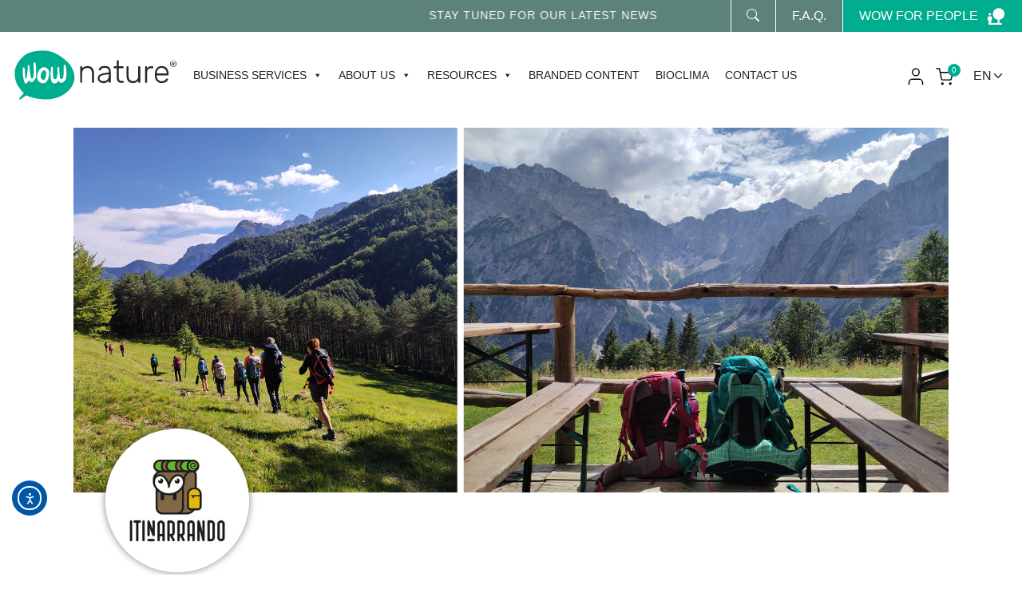

--- FILE ---
content_type: text/html; charset=UTF-8
request_url: https://www.wownature.eu/en/business/our-partners/itinarrando/
body_size: 28403
content:
<!DOCTYPE html>
<html lang="en-US">
<head>
    <meta charset="UTF-8">
    <meta name="viewport" content="width=device-width, initial-scale=1">
    <meta http-equiv="X-UA-Compatible" content="IE=edge">
    <link rel="apple-touch-icon" href="https://www.wownature.eu/wp-content/themes/p51-wownature-theme/assets/images/wow-favicon.png">
    <link rel="shortcut icon" type="image/x-icon" href="https://www.wownature.eu/wp-content/themes/p51-wownature-theme/assets/images/wow-favicon.png">
    <link rel="profile" href="http://gmpg.org/xfn/11">
    <link href="https://fonts.googleapis.com/icon?family=Material+Icons|Material+Icons+Outlined|Material+Icons+Two+Tone|Material+Icons+Round|Material+Icons+Sharp" rel="stylesheet">

            <script src="https://maps.googleapis.com/maps/api/js?key=AIzaSyASU0WRarQNEzgODMAiMFDsk2bLHIIDISw&libraries=places&libraries=drawing"></script>
        
    <meta name='robots' content='index, follow, max-image-preview:large, max-snippet:-1, max-video-preview:-1' />
	<style>img:is([sizes="auto" i], [sizes^="auto," i]) { contain-intrinsic-size: 3000px 1500px }</style>
	
	<!-- This site is optimized with the Yoast SEO plugin v25.8 - https://yoast.com/wordpress/plugins/seo/ -->
	<title>Itinarrando helps forests with WOWnature</title>
	<meta name="description" content="Itinarrando sostiene WOWnature. Per ogni passo importante, per ogni viaggio, per ogni progetto verrà piantato un albero." />
	<link rel="canonical" href="https://www.wownature.eu/en/business/our-partners/itinarrando/" />
	<meta property="og:locale" content="en_US" />
	<meta property="og:type" content="article" />
	<meta property="og:title" content="Itinarrando helps forests with WOWnature" />
	<meta property="og:description" content="Itinarrando sostiene WOWnature. Per ogni passo importante, per ogni viaggio, per ogni progetto verrà piantato un albero." />
	<meta property="og:url" content="https://www.wownature.eu/en/business/our-partners/itinarrando/" />
	<meta property="og:site_name" content="WOWnature" />
	<meta property="article:publisher" content="https://www.facebook.com/wownature.eu" />
	<meta property="article:modified_time" content="2025-09-25T09:50:08+00:00" />
	<meta property="og:image" content="https://www.wownature.eu/wp-content/uploads/2023/04/slider_itinarrando.jpg" />
	<meta property="og:image:width" content="1920" />
	<meta property="og:image:height" content="800" />
	<meta property="og:image:type" content="image/jpeg" />
	<meta name="twitter:card" content="summary_large_image" />
	<meta name="twitter:title" content="Itinarrando helps forests with WOWnature" />
	<meta name="twitter:description" content="Itinarrando sostiene WOWnature. Per ogni passo importante, per ogni viaggio, per ogni progetto verrà piantato un albero." />
	<meta name="twitter:image" content="https://www.wownature.eu/wp-content/uploads/2023/04/slider_itinarrando.jpg" />
	<meta name="twitter:label1" content="Est. reading time" />
	<meta name="twitter:data1" content="1 minute" />
	<script type="application/ld+json" class="yoast-schema-graph">{"@context":"https://schema.org","@graph":[{"@type":"WebPage","@id":"https://www.wownature.eu/en/business/our-partners/itinarrando/","url":"https://www.wownature.eu/en/business/our-partners/itinarrando/","name":"Itinarrando - WOWnature","isPartOf":{"@id":"https://www.wownature.eu/en/#website"},"primaryImageOfPage":{"@id":"https://www.wownature.eu/en/business/our-partners/itinarrando/#primaryimage"},"image":{"@id":"https://www.wownature.eu/en/business/our-partners/itinarrando/#primaryimage"},"thumbnailUrl":"https://www.wownature.eu/wp-content/uploads/2023/04/logo_itinarrando.jpg","datePublished":"2023-04-20T09:46:34+00:00","dateModified":"2025-09-25T09:50:08+00:00","description":"Itinarrando sostiene WOWnature. Per ogni passo importante, per ogni viaggio, per ogni progetto verrà piantato un albero.","breadcrumb":{"@id":"https://www.wownature.eu/en/business/our-partners/itinarrando/#breadcrumb"},"inLanguage":"en-US","potentialAction":[{"@type":"ReadAction","target":["https://www.wownature.eu/en/business/our-partners/itinarrando/"]}]},{"@type":"ImageObject","inLanguage":"en-US","@id":"https://www.wownature.eu/en/business/our-partners/itinarrando/#primaryimage","url":"https://www.wownature.eu/wp-content/uploads/2023/04/logo_itinarrando.jpg","contentUrl":"https://www.wownature.eu/wp-content/uploads/2023/04/logo_itinarrando.jpg","width":440,"height":440,"caption":"logo_itinarrando"},{"@type":"BreadcrumbList","@id":"https://www.wownature.eu/en/business/our-partners/itinarrando/#breadcrumb","itemListElement":[{"@type":"ListItem","position":1,"name":"Home","item":"https://www.wownature.eu/en/"},{"@type":"ListItem","position":2,"name":"Sito Aziende","item":"https://www.wownature.eu/en/business/"},{"@type":"ListItem","position":3,"name":"Our partners","item":"https://www.wownature.eu/en/business/our-partners/"},{"@type":"ListItem","position":4,"name":"Itinarrando"}]},{"@type":"WebSite","@id":"https://www.wownature.eu/en/#website","url":"https://www.wownature.eu/en/","name":"WOWnature","description":"Le foreste ti fanno bene. Prenditene cura.","publisher":{"@id":"https://www.wownature.eu/en/#organization"},"potentialAction":[{"@type":"SearchAction","target":{"@type":"EntryPoint","urlTemplate":"https://www.wownature.eu/en/?s={search_term_string}"},"query-input":{"@type":"PropertyValueSpecification","valueRequired":true,"valueName":"search_term_string"}}],"inLanguage":"en-US"},{"@type":"Organization","@id":"https://www.wownature.eu/en/#organization","name":"WOWnature","url":"https://www.wownature.eu/en/","logo":{"@type":"ImageObject","inLanguage":"en-US","@id":"https://www.wownature.eu/en/#/schema/logo/image/","url":"https://www.wownature.eu/wp-content/uploads/2024/06/WOWnature-logo.png","contentUrl":"https://www.wownature.eu/wp-content/uploads/2024/06/WOWnature-logo.png","width":639,"height":193,"caption":"WOWnature"},"image":{"@id":"https://www.wownature.eu/en/#/schema/logo/image/"},"sameAs":["https://www.facebook.com/wownature.eu","https://www.instagram.com/wownature.eu/","https://www.youtube.com/@wownature_eu/"]}]}</script>
	<!-- / Yoast SEO plugin. -->


<link rel='dns-prefetch' href='//cdn.elementor.com' />
<link rel='dns-prefetch' href='//cdnjs.cloudflare.com' />
<link rel='dns-prefetch' href='//capi-automation.s3.us-east-2.amazonaws.com' />
<link rel="alternate" type="application/rss+xml" title="WOWnature &raquo; Feed" href="https://www.wownature.eu/en/feed/" />
<link rel="alternate" type="application/rss+xml" title="WOWnature &raquo; Comments Feed" href="https://www.wownature.eu/en/comments/feed/" />
<link rel="alternate" type="application/rss+xml" title="WOWnature &raquo; Itinarrando Comments Feed" href="https://www.wownature.eu/en/business/our-partners/itinarrando/feed/" />
<script>
window._wpemojiSettings = {"baseUrl":"https:\/\/s.w.org\/images\/core\/emoji\/16.0.1\/72x72\/","ext":".png","svgUrl":"https:\/\/s.w.org\/images\/core\/emoji\/16.0.1\/svg\/","svgExt":".svg","source":{"concatemoji":"https:\/\/www.wownature.eu\/wp-includes\/js\/wp-emoji-release.min.js?ver=6.8.3"}};
/*! This file is auto-generated */
!function(s,n){var o,i,e;function c(e){try{var t={supportTests:e,timestamp:(new Date).valueOf()};sessionStorage.setItem(o,JSON.stringify(t))}catch(e){}}function p(e,t,n){e.clearRect(0,0,e.canvas.width,e.canvas.height),e.fillText(t,0,0);var t=new Uint32Array(e.getImageData(0,0,e.canvas.width,e.canvas.height).data),a=(e.clearRect(0,0,e.canvas.width,e.canvas.height),e.fillText(n,0,0),new Uint32Array(e.getImageData(0,0,e.canvas.width,e.canvas.height).data));return t.every(function(e,t){return e===a[t]})}function u(e,t){e.clearRect(0,0,e.canvas.width,e.canvas.height),e.fillText(t,0,0);for(var n=e.getImageData(16,16,1,1),a=0;a<n.data.length;a++)if(0!==n.data[a])return!1;return!0}function f(e,t,n,a){switch(t){case"flag":return n(e,"\ud83c\udff3\ufe0f\u200d\u26a7\ufe0f","\ud83c\udff3\ufe0f\u200b\u26a7\ufe0f")?!1:!n(e,"\ud83c\udde8\ud83c\uddf6","\ud83c\udde8\u200b\ud83c\uddf6")&&!n(e,"\ud83c\udff4\udb40\udc67\udb40\udc62\udb40\udc65\udb40\udc6e\udb40\udc67\udb40\udc7f","\ud83c\udff4\u200b\udb40\udc67\u200b\udb40\udc62\u200b\udb40\udc65\u200b\udb40\udc6e\u200b\udb40\udc67\u200b\udb40\udc7f");case"emoji":return!a(e,"\ud83e\udedf")}return!1}function g(e,t,n,a){var r="undefined"!=typeof WorkerGlobalScope&&self instanceof WorkerGlobalScope?new OffscreenCanvas(300,150):s.createElement("canvas"),o=r.getContext("2d",{willReadFrequently:!0}),i=(o.textBaseline="top",o.font="600 32px Arial",{});return e.forEach(function(e){i[e]=t(o,e,n,a)}),i}function t(e){var t=s.createElement("script");t.src=e,t.defer=!0,s.head.appendChild(t)}"undefined"!=typeof Promise&&(o="wpEmojiSettingsSupports",i=["flag","emoji"],n.supports={everything:!0,everythingExceptFlag:!0},e=new Promise(function(e){s.addEventListener("DOMContentLoaded",e,{once:!0})}),new Promise(function(t){var n=function(){try{var e=JSON.parse(sessionStorage.getItem(o));if("object"==typeof e&&"number"==typeof e.timestamp&&(new Date).valueOf()<e.timestamp+604800&&"object"==typeof e.supportTests)return e.supportTests}catch(e){}return null}();if(!n){if("undefined"!=typeof Worker&&"undefined"!=typeof OffscreenCanvas&&"undefined"!=typeof URL&&URL.createObjectURL&&"undefined"!=typeof Blob)try{var e="postMessage("+g.toString()+"("+[JSON.stringify(i),f.toString(),p.toString(),u.toString()].join(",")+"));",a=new Blob([e],{type:"text/javascript"}),r=new Worker(URL.createObjectURL(a),{name:"wpTestEmojiSupports"});return void(r.onmessage=function(e){c(n=e.data),r.terminate(),t(n)})}catch(e){}c(n=g(i,f,p,u))}t(n)}).then(function(e){for(var t in e)n.supports[t]=e[t],n.supports.everything=n.supports.everything&&n.supports[t],"flag"!==t&&(n.supports.everythingExceptFlag=n.supports.everythingExceptFlag&&n.supports[t]);n.supports.everythingExceptFlag=n.supports.everythingExceptFlag&&!n.supports.flag,n.DOMReady=!1,n.readyCallback=function(){n.DOMReady=!0}}).then(function(){return e}).then(function(){var e;n.supports.everything||(n.readyCallback(),(e=n.source||{}).concatemoji?t(e.concatemoji):e.wpemoji&&e.twemoji&&(t(e.twemoji),t(e.wpemoji)))}))}((window,document),window._wpemojiSettings);
</script>
<style id='wp-emoji-styles-inline-css'>

	img.wp-smiley, img.emoji {
		display: inline !important;
		border: none !important;
		box-shadow: none !important;
		height: 1em !important;
		width: 1em !important;
		margin: 0 0.07em !important;
		vertical-align: -0.1em !important;
		background: none !important;
		padding: 0 !important;
	}
</style>
<style id='classic-theme-styles-inline-css'>
/*! This file is auto-generated */
.wp-block-button__link{color:#fff;background-color:#32373c;border-radius:9999px;box-shadow:none;text-decoration:none;padding:calc(.667em + 2px) calc(1.333em + 2px);font-size:1.125em}.wp-block-file__button{background:#32373c;color:#fff;text-decoration:none}
</style>
<style id='global-styles-inline-css'>
:root{--wp--preset--aspect-ratio--square: 1;--wp--preset--aspect-ratio--4-3: 4/3;--wp--preset--aspect-ratio--3-4: 3/4;--wp--preset--aspect-ratio--3-2: 3/2;--wp--preset--aspect-ratio--2-3: 2/3;--wp--preset--aspect-ratio--16-9: 16/9;--wp--preset--aspect-ratio--9-16: 9/16;--wp--preset--color--black: #000000;--wp--preset--color--cyan-bluish-gray: #abb8c3;--wp--preset--color--white: #ffffff;--wp--preset--color--pale-pink: #f78da7;--wp--preset--color--vivid-red: #cf2e2e;--wp--preset--color--luminous-vivid-orange: #ff6900;--wp--preset--color--luminous-vivid-amber: #fcb900;--wp--preset--color--light-green-cyan: #7bdcb5;--wp--preset--color--vivid-green-cyan: #00d084;--wp--preset--color--pale-cyan-blue: #8ed1fc;--wp--preset--color--vivid-cyan-blue: #0693e3;--wp--preset--color--vivid-purple: #9b51e0;--wp--preset--gradient--vivid-cyan-blue-to-vivid-purple: linear-gradient(135deg,rgba(6,147,227,1) 0%,rgb(155,81,224) 100%);--wp--preset--gradient--light-green-cyan-to-vivid-green-cyan: linear-gradient(135deg,rgb(122,220,180) 0%,rgb(0,208,130) 100%);--wp--preset--gradient--luminous-vivid-amber-to-luminous-vivid-orange: linear-gradient(135deg,rgba(252,185,0,1) 0%,rgba(255,105,0,1) 100%);--wp--preset--gradient--luminous-vivid-orange-to-vivid-red: linear-gradient(135deg,rgba(255,105,0,1) 0%,rgb(207,46,46) 100%);--wp--preset--gradient--very-light-gray-to-cyan-bluish-gray: linear-gradient(135deg,rgb(238,238,238) 0%,rgb(169,184,195) 100%);--wp--preset--gradient--cool-to-warm-spectrum: linear-gradient(135deg,rgb(74,234,220) 0%,rgb(151,120,209) 20%,rgb(207,42,186) 40%,rgb(238,44,130) 60%,rgb(251,105,98) 80%,rgb(254,248,76) 100%);--wp--preset--gradient--blush-light-purple: linear-gradient(135deg,rgb(255,206,236) 0%,rgb(152,150,240) 100%);--wp--preset--gradient--blush-bordeaux: linear-gradient(135deg,rgb(254,205,165) 0%,rgb(254,45,45) 50%,rgb(107,0,62) 100%);--wp--preset--gradient--luminous-dusk: linear-gradient(135deg,rgb(255,203,112) 0%,rgb(199,81,192) 50%,rgb(65,88,208) 100%);--wp--preset--gradient--pale-ocean: linear-gradient(135deg,rgb(255,245,203) 0%,rgb(182,227,212) 50%,rgb(51,167,181) 100%);--wp--preset--gradient--electric-grass: linear-gradient(135deg,rgb(202,248,128) 0%,rgb(113,206,126) 100%);--wp--preset--gradient--midnight: linear-gradient(135deg,rgb(2,3,129) 0%,rgb(40,116,252) 100%);--wp--preset--font-size--small: 13px;--wp--preset--font-size--medium: 20px;--wp--preset--font-size--large: 36px;--wp--preset--font-size--x-large: 42px;--wp--preset--spacing--20: 0.44rem;--wp--preset--spacing--30: 0.67rem;--wp--preset--spacing--40: 1rem;--wp--preset--spacing--50: 1.5rem;--wp--preset--spacing--60: 2.25rem;--wp--preset--spacing--70: 3.38rem;--wp--preset--spacing--80: 5.06rem;--wp--preset--shadow--natural: 6px 6px 9px rgba(0, 0, 0, 0.2);--wp--preset--shadow--deep: 12px 12px 50px rgba(0, 0, 0, 0.4);--wp--preset--shadow--sharp: 6px 6px 0px rgba(0, 0, 0, 0.2);--wp--preset--shadow--outlined: 6px 6px 0px -3px rgba(255, 255, 255, 1), 6px 6px rgba(0, 0, 0, 1);--wp--preset--shadow--crisp: 6px 6px 0px rgba(0, 0, 0, 1);}:where(.is-layout-flex){gap: 0.5em;}:where(.is-layout-grid){gap: 0.5em;}body .is-layout-flex{display: flex;}.is-layout-flex{flex-wrap: wrap;align-items: center;}.is-layout-flex > :is(*, div){margin: 0;}body .is-layout-grid{display: grid;}.is-layout-grid > :is(*, div){margin: 0;}:where(.wp-block-columns.is-layout-flex){gap: 2em;}:where(.wp-block-columns.is-layout-grid){gap: 2em;}:where(.wp-block-post-template.is-layout-flex){gap: 1.25em;}:where(.wp-block-post-template.is-layout-grid){gap: 1.25em;}.has-black-color{color: var(--wp--preset--color--black) !important;}.has-cyan-bluish-gray-color{color: var(--wp--preset--color--cyan-bluish-gray) !important;}.has-white-color{color: var(--wp--preset--color--white) !important;}.has-pale-pink-color{color: var(--wp--preset--color--pale-pink) !important;}.has-vivid-red-color{color: var(--wp--preset--color--vivid-red) !important;}.has-luminous-vivid-orange-color{color: var(--wp--preset--color--luminous-vivid-orange) !important;}.has-luminous-vivid-amber-color{color: var(--wp--preset--color--luminous-vivid-amber) !important;}.has-light-green-cyan-color{color: var(--wp--preset--color--light-green-cyan) !important;}.has-vivid-green-cyan-color{color: var(--wp--preset--color--vivid-green-cyan) !important;}.has-pale-cyan-blue-color{color: var(--wp--preset--color--pale-cyan-blue) !important;}.has-vivid-cyan-blue-color{color: var(--wp--preset--color--vivid-cyan-blue) !important;}.has-vivid-purple-color{color: var(--wp--preset--color--vivid-purple) !important;}.has-black-background-color{background-color: var(--wp--preset--color--black) !important;}.has-cyan-bluish-gray-background-color{background-color: var(--wp--preset--color--cyan-bluish-gray) !important;}.has-white-background-color{background-color: var(--wp--preset--color--white) !important;}.has-pale-pink-background-color{background-color: var(--wp--preset--color--pale-pink) !important;}.has-vivid-red-background-color{background-color: var(--wp--preset--color--vivid-red) !important;}.has-luminous-vivid-orange-background-color{background-color: var(--wp--preset--color--luminous-vivid-orange) !important;}.has-luminous-vivid-amber-background-color{background-color: var(--wp--preset--color--luminous-vivid-amber) !important;}.has-light-green-cyan-background-color{background-color: var(--wp--preset--color--light-green-cyan) !important;}.has-vivid-green-cyan-background-color{background-color: var(--wp--preset--color--vivid-green-cyan) !important;}.has-pale-cyan-blue-background-color{background-color: var(--wp--preset--color--pale-cyan-blue) !important;}.has-vivid-cyan-blue-background-color{background-color: var(--wp--preset--color--vivid-cyan-blue) !important;}.has-vivid-purple-background-color{background-color: var(--wp--preset--color--vivid-purple) !important;}.has-black-border-color{border-color: var(--wp--preset--color--black) !important;}.has-cyan-bluish-gray-border-color{border-color: var(--wp--preset--color--cyan-bluish-gray) !important;}.has-white-border-color{border-color: var(--wp--preset--color--white) !important;}.has-pale-pink-border-color{border-color: var(--wp--preset--color--pale-pink) !important;}.has-vivid-red-border-color{border-color: var(--wp--preset--color--vivid-red) !important;}.has-luminous-vivid-orange-border-color{border-color: var(--wp--preset--color--luminous-vivid-orange) !important;}.has-luminous-vivid-amber-border-color{border-color: var(--wp--preset--color--luminous-vivid-amber) !important;}.has-light-green-cyan-border-color{border-color: var(--wp--preset--color--light-green-cyan) !important;}.has-vivid-green-cyan-border-color{border-color: var(--wp--preset--color--vivid-green-cyan) !important;}.has-pale-cyan-blue-border-color{border-color: var(--wp--preset--color--pale-cyan-blue) !important;}.has-vivid-cyan-blue-border-color{border-color: var(--wp--preset--color--vivid-cyan-blue) !important;}.has-vivid-purple-border-color{border-color: var(--wp--preset--color--vivid-purple) !important;}.has-vivid-cyan-blue-to-vivid-purple-gradient-background{background: var(--wp--preset--gradient--vivid-cyan-blue-to-vivid-purple) !important;}.has-light-green-cyan-to-vivid-green-cyan-gradient-background{background: var(--wp--preset--gradient--light-green-cyan-to-vivid-green-cyan) !important;}.has-luminous-vivid-amber-to-luminous-vivid-orange-gradient-background{background: var(--wp--preset--gradient--luminous-vivid-amber-to-luminous-vivid-orange) !important;}.has-luminous-vivid-orange-to-vivid-red-gradient-background{background: var(--wp--preset--gradient--luminous-vivid-orange-to-vivid-red) !important;}.has-very-light-gray-to-cyan-bluish-gray-gradient-background{background: var(--wp--preset--gradient--very-light-gray-to-cyan-bluish-gray) !important;}.has-cool-to-warm-spectrum-gradient-background{background: var(--wp--preset--gradient--cool-to-warm-spectrum) !important;}.has-blush-light-purple-gradient-background{background: var(--wp--preset--gradient--blush-light-purple) !important;}.has-blush-bordeaux-gradient-background{background: var(--wp--preset--gradient--blush-bordeaux) !important;}.has-luminous-dusk-gradient-background{background: var(--wp--preset--gradient--luminous-dusk) !important;}.has-pale-ocean-gradient-background{background: var(--wp--preset--gradient--pale-ocean) !important;}.has-electric-grass-gradient-background{background: var(--wp--preset--gradient--electric-grass) !important;}.has-midnight-gradient-background{background: var(--wp--preset--gradient--midnight) !important;}.has-small-font-size{font-size: var(--wp--preset--font-size--small) !important;}.has-medium-font-size{font-size: var(--wp--preset--font-size--medium) !important;}.has-large-font-size{font-size: var(--wp--preset--font-size--large) !important;}.has-x-large-font-size{font-size: var(--wp--preset--font-size--x-large) !important;}
:where(.wp-block-post-template.is-layout-flex){gap: 1.25em;}:where(.wp-block-post-template.is-layout-grid){gap: 1.25em;}
:where(.wp-block-columns.is-layout-flex){gap: 2em;}:where(.wp-block-columns.is-layout-grid){gap: 2em;}
:root :where(.wp-block-pullquote){font-size: 1.5em;line-height: 1.6;}
</style>
<link rel='stylesheet' id='woocommerce-layout-css' href='https://www.wownature.eu/wp-content/plugins/woocommerce/assets/css/woocommerce-layout.css?ver=9.9.5' media='all' />
<link rel='stylesheet' id='woocommerce-smallscreen-css' href='https://www.wownature.eu/wp-content/plugins/woocommerce/assets/css/woocommerce-smallscreen.css?ver=9.9.5' media='only screen and (max-width: 768px)' />
<link rel='stylesheet' id='woocommerce-general-css' href='https://www.wownature.eu/wp-content/plugins/woocommerce/assets/css/woocommerce.css?ver=9.9.5' media='all' />
<style id='woocommerce-inline-inline-css'>
.woocommerce form .form-row .required { visibility: visible; }
</style>
<link rel='stylesheet' id='wp-user-profile-avatar-frontend-css' href='https://www.wownature.eu/wp-content/plugins/wp-user-profile-avatar/assets/css/frontend.min.css?ver=6.8.3' media='all' />
<link rel='stylesheet' id='wpml-legacy-horizontal-list-0-css' href='https://www.wownature.eu/wp-content/plugins/sitepress-multilingual-cms/templates/language-switchers/legacy-list-horizontal/style.min.css?ver=1' media='all' />
<link rel='stylesheet' id='megamenu-css' href='https://www.wownature.eu/wp-content/uploads/maxmegamenu/style_en.css?ver=56a473' media='all' />
<link rel='stylesheet' id='dashicons-css' href='https://www.wownature.eu/wp-includes/css/dashicons.min.css?ver=6.8.3' media='all' />
<link rel='stylesheet' id='ea11y-widget-fonts-css' href='https://www.wownature.eu/wp-content/plugins/pojo-accessibility/assets/build/fonts.css?ver=3.7.0' media='all' />
<link rel='stylesheet' id='ea11y-skip-link-css' href='https://www.wownature.eu/wp-content/plugins/pojo-accessibility/assets/build/skip-link.css?ver=3.7.0' media='all' />
<link rel='stylesheet' id='brands-styles-css' href='https://www.wownature.eu/wp-content/plugins/woocommerce/assets/css/brands.css?ver=9.9.5' media='all' />
<link rel='stylesheet' id='bootstrap_css-css' href='https://www.wownature.eu/wp-content/themes/p51-wownature-theme/assets/vendor/bootstrap-5.0.2-dist/css/bootstrap.min.css?ver=6.8.3' media='all' />
<link rel='stylesheet' id='bootstrap_icons-css' href='https://www.wownature.eu/wp-content/themes/p51-wownature-theme/assets/vendor/bs-icons/bootstrap-icons.css?ver=6.8.3' media='all' />
<link rel='stylesheet' id='owlcarousel_css-css' href='https://www.wownature.eu/wp-content/themes/p51-wownature-theme/assets/vendor/OwlCarousel2-2.3.4/owl.carousel.min.css?ver=6.8.3' media='all' />
<link rel='stylesheet' id='owlcarousel_theme_css-css' href='https://www.wownature.eu/wp-content/themes/p51-wownature-theme/assets/vendor/OwlCarousel2-2.3.4/owl.theme.default.min.css?ver=6.8.3' media='all' />
<link rel='stylesheet' id='style-css' href='https://www.wownature.eu/wp-content/themes/p51-wownature-theme/style.css?ver=6.8.3' media='all' />
<link rel='stylesheet' id='style_radio-css' href='https://www.wownature.eu/wp-content/themes/p51-wownature-theme/assets/css/radio.css?ver=6.8.3' media='all' />
<link rel='stylesheet' id='style_responsive-css' href='https://www.wownature.eu/wp-content/themes/p51-wownature-theme/assets/css/responsive.css?ver=6.8.3' media='all' />
<link rel='stylesheet' id='izitoast-css' href='https://www.wownature.eu/wp-content/themes/p51-wownature-theme/assets/vendor/iziToast-master/dist/css/iziToast.min.css?ver=6.8.3' media='all' />
<link rel='stylesheet' id='elementor-icons-css' href='https://www.wownature.eu/wp-content/plugins/elementor/assets/lib/eicons/css/elementor-icons.min.css?ver=5.40.0' media='all' />
<link rel='stylesheet' id='elementor-frontend-css' href='https://www.wownature.eu/wp-content/uploads/elementor/css/custom-frontend.min.css?ver=1769082021' media='all' />
<link rel='stylesheet' id='elementor-post-11-css' href='https://www.wownature.eu/wp-content/uploads/elementor/css/post-11.css?ver=1769082021' media='all' />
<link rel='stylesheet' id='widget-image-css' href='https://www.wownature.eu/wp-content/plugins/elementor/assets/css/widget-image.min.css?ver=3.29.2' media='all' />
<link rel='stylesheet' id='widget-heading-css' href='https://www.wownature.eu/wp-content/plugins/elementor/assets/css/widget-heading.min.css?ver=3.29.2' media='all' />
<link rel='stylesheet' id='elementor-post-532282-css' href='https://www.wownature.eu/wp-content/uploads/elementor/css/post-532282.css?ver=1769102645' media='all' />
<link rel='stylesheet' id='ecs-styles-css' href='https://www.wownature.eu/wp-content/plugins/ele-custom-skin/assets/css/ecs-style.css?ver=3.1.9' media='all' />
<link rel='stylesheet' id='elementor-post-2611-css' href='https://www.wownature.eu/wp-content/uploads/elementor/css/post-2611.css?ver=1709045677' media='all' />
<link rel='stylesheet' id='elementor-post-2856-css' href='https://www.wownature.eu/wp-content/uploads/elementor/css/post-2856.css?ver=1710930548' media='all' />
<link rel='stylesheet' id='elementor-post-3317-css' href='https://www.wownature.eu/wp-content/uploads/elementor/css/post-3317.css?ver=1710934158' media='all' />
<link rel='stylesheet' id='elementor-post-13698-css' href='https://www.wownature.eu/wp-content/uploads/elementor/css/post-13698.css?ver=1659040109' media='all' />
<link rel='stylesheet' id='elementor-post-15353-css' href='https://www.wownature.eu/wp-content/uploads/elementor/css/post-15353.css?ver=1659175934' media='all' />
<link rel='stylesheet' id='elementor-post-15355-css' href='https://www.wownature.eu/wp-content/uploads/elementor/css/post-15355.css?ver=1710934366' media='all' />
<link rel='stylesheet' id='elementor-post-15357-css' href='https://www.wownature.eu/wp-content/uploads/elementor/css/post-15357.css?ver=1669316863' media='all' />
<link rel='stylesheet' id='elementor-post-19798-css' href='https://www.wownature.eu/wp-content/uploads/elementor/css/post-19798.css?ver=1709046089' media='all' />
<link rel='stylesheet' id='elementor-post-525616-css' href='https://www.wownature.eu/wp-content/uploads/elementor/css/post-525616.css?ver=1676396545' media='all' />
<link rel='stylesheet' id='elementor-post-527836-css' href='https://www.wownature.eu/wp-content/uploads/elementor/css/post-527836.css?ver=1676396545' media='all' />
<link rel='stylesheet' id='elementor-post-555655-css' href='https://www.wownature.eu/wp-content/uploads/elementor/css/post-555655.css?ver=1721044306' media='all' />
<link rel='stylesheet' id='elementor-post-557779-css' href='https://www.wownature.eu/wp-content/uploads/elementor/css/post-557779.css?ver=1727338653' media='all' />
<link rel='stylesheet' id='elementor-post-569635-css' href='https://www.wownature.eu/wp-content/uploads/elementor/css/post-569635.css?ver=1751536504' media='all' />
<script id="wpml-cookie-js-extra">
var wpml_cookies = {"wp-wpml_current_language":{"value":"en","expires":1,"path":"\/"}};
var wpml_cookies = {"wp-wpml_current_language":{"value":"en","expires":1,"path":"\/"}};
</script>
<script src="https://www.wownature.eu/wp-content/plugins/sitepress-multilingual-cms/res/js/cookies/language-cookie.js?ver=476000" id="wpml-cookie-js" defer data-wp-strategy="defer"></script>
<script src="https://www.wownature.eu/wp-includes/js/jquery/jquery.min.js?ver=3.7.1" id="jquery-core-js"></script>
<script src="https://www.wownature.eu/wp-includes/js/jquery/jquery-migrate.min.js?ver=3.4.1" id="jquery-migrate-js"></script>
<script src="https://www.wownature.eu/wp-content/plugins/woocommerce/assets/js/jquery-blockui/jquery.blockUI.min.js?ver=2.7.0-wc.9.9.5" id="jquery-blockui-js" defer data-wp-strategy="defer"></script>
<script id="wc-add-to-cart-js-extra">
var wc_add_to_cart_params = {"ajax_url":"\/wp-admin\/admin-ajax.php?lang=en","wc_ajax_url":"\/en\/?wc-ajax=%%endpoint%%","i18n_view_cart":"View cart","cart_url":"https:\/\/www.wownature.eu\/en\/cart\/","is_cart":"","cart_redirect_after_add":"no"};
</script>
<script src="https://www.wownature.eu/wp-content/plugins/woocommerce/assets/js/frontend/add-to-cart.min.js?ver=9.9.5" id="wc-add-to-cart-js" defer data-wp-strategy="defer"></script>
<script src="https://www.wownature.eu/wp-content/plugins/woocommerce/assets/js/js-cookie/js.cookie.min.js?ver=2.1.4-wc.9.9.5" id="js-cookie-js" defer data-wp-strategy="defer"></script>
<script id="woocommerce-js-extra">
var woocommerce_params = {"ajax_url":"\/wp-admin\/admin-ajax.php?lang=en","wc_ajax_url":"\/en\/?wc-ajax=%%endpoint%%","i18n_password_show":"Show password","i18n_password_hide":"Hide password"};
</script>
<script src="https://www.wownature.eu/wp-content/plugins/woocommerce/assets/js/frontend/woocommerce.min.js?ver=9.9.5" id="woocommerce-js" defer data-wp-strategy="defer"></script>
<script src="https://www.wownature.eu/wp-content/themes/p51-wownature-theme/assets/vendor/iziToast-master/dist/js/iziToast.min.js?ver=6.8.3" id="izitoast-js"></script>
<script src="https://www.wownature.eu/wp-content/themes/p51-wownature-theme/assets/vendor/Inputmask-5.x/dist/jquery.inputmask.js?ver=6.8.3" id="inputmask-js"></script>
<script id="ecs_ajax_load-js-extra">
var ecs_ajax_params = {"ajaxurl":"https:\/\/www.wownature.eu\/wp-admin\/admin-ajax.php","posts":"{\"page\":0,\"post_type\":\"wow-business\",\"error\":\"\",\"m\":\"\",\"p\":532282,\"post_parent\":\"\",\"subpost\":\"\",\"subpost_id\":\"\",\"attachment\":\"\",\"attachment_id\":0,\"pagename\":\"\",\"page_id\":\"\",\"second\":\"\",\"minute\":\"\",\"hour\":\"\",\"day\":0,\"monthnum\":0,\"year\":0,\"w\":0,\"category_name\":\"\",\"tag\":\"\",\"cat\":\"\",\"tag_id\":\"\",\"author\":\"\",\"author_name\":\"\",\"feed\":\"\",\"tb\":\"\",\"paged\":0,\"meta_key\":\"\",\"meta_value\":\"\",\"preview\":\"\",\"s\":\"\",\"sentence\":\"\",\"title\":\"\",\"fields\":\"all\",\"menu_order\":\"\",\"embed\":\"\",\"category__in\":[],\"category__not_in\":[],\"category__and\":[],\"post__in\":[],\"post__not_in\":[],\"post_name__in\":[],\"tag__in\":[],\"tag__not_in\":[],\"tag__and\":[],\"tag_slug__in\":[],\"tag_slug__and\":[],\"post_parent__in\":[],\"post_parent__not_in\":[],\"author__in\":[],\"author__not_in\":[],\"search_columns\":[],\"meta_query\":[],\"name\":\"\",\"ignore_sticky_posts\":false,\"suppress_filters\":false,\"cache_results\":true,\"update_post_term_cache\":true,\"update_menu_item_cache\":false,\"lazy_load_term_meta\":true,\"update_post_meta_cache\":true,\"posts_per_page\":10,\"nopaging\":false,\"comments_per_page\":\"50\",\"no_found_rows\":false,\"order\":\"DESC\",\"wow-business\":\"our-partners\\\/itinarrando\"}"};
</script>
<script src="https://www.wownature.eu/wp-content/plugins/ele-custom-skin/assets/js/ecs_ajax_pagination.js?ver=3.1.9" id="ecs_ajax_load-js"></script>
<script src="https://www.wownature.eu/wp-content/plugins/ele-custom-skin/assets/js/ecs.js?ver=3.1.9" id="ecs-script-js"></script>
<link rel="https://api.w.org/" href="https://www.wownature.eu/en/wp-json/" /><link rel="alternate" title="JSON" type="application/json" href="https://www.wownature.eu/en/wp-json/wp/v2/wow-business/532282" /><link rel="EditURI" type="application/rsd+xml" title="RSD" href="https://www.wownature.eu/xmlrpc.php?rsd" />
<meta name="generator" content="WordPress 6.8.3" />
<meta name="generator" content="WooCommerce 9.9.5" />
<link rel='shortlink' href='https://www.wownature.eu/en/?p=532282' />
<link rel="alternate" title="oEmbed (JSON)" type="application/json+oembed" href="https://www.wownature.eu/en/wp-json/oembed/1.0/embed?url=https%3A%2F%2Fwww.wownature.eu%2Fen%2Fbusiness%2Four-partners%2Fitinarrando%2F" />
<link rel="alternate" title="oEmbed (XML)" type="text/xml+oembed" href="https://www.wownature.eu/en/wp-json/oembed/1.0/embed?url=https%3A%2F%2Fwww.wownature.eu%2Fen%2Fbusiness%2Four-partners%2Fitinarrando%2F&#038;format=xml" />
<meta name="generator" content="WPML ver:4.7.6 stt:1,27;" />
<!-- Google site verification - Google for WooCommerce -->
<meta name="google-site-verification" content="dfppyW__R8MrAkbs-xpGlbjo31d4Xsm9lUMvnnTlU54" />
	<noscript><style>.woocommerce-product-gallery{ opacity: 1 !important; }</style></noscript>
	<meta name="generator" content="Elementor 3.29.2; features: additional_custom_breakpoints, e_local_google_fonts; settings: css_print_method-external, google_font-enabled, font_display-auto">
<style>
.ttco2 .elementor-widget-container:after,
.co2_on_imgtree-rel:after,
.co2_on_imgtree:after,
.wow-order-item.tree .text-end.small:after {
  font-family: 'Material Icons';
  content: "info_outline";
	color:#00ad8f;
	vertical-align: bottom;
}
.wow-order-item.tree .text-end.small:after {
	margin-left:5px;
}

.ttco2 .elementor-widget-container .ttcotxt,
.co2_on_imgtree-rel .ttcotxt,
.co2_on_imgtree .ttcotxt,
.wow-order-item.tree .text-end.small .ttcotxt {
	visibility: hidden;
	width: 180px;
	background-color: #00ad8f;
	color: #fff;
	text-align: center;
	border-radius: 10px 0 10px 10px;
	padding: 10px;
	position: absolute;
	z-index: 1;
	top: 22px;
	right: 10px;
	margin-left: -95px;
	font-weight: normal;
	line-height: 1.2em;
}
.co2_on_imgtree-rel .ttcotxt, .co2_on_imgtree ttcotxt,
.wow-order-item.tree .text-end.small .ttcotxt {
	top: 30px;
	right: 15px;
}


.ttco2 .elementor-widget-container:hover .ttcotxt,
.co2_on_imgtree-rel:hover .ttcotxt, .co2_on_imgtree:hover .ttcotxt,
.wow-order-item.tree .text-end.small:hover .ttcotxt {
  visibility: visible;
}
</style>
<script data-nosnippet>
jQuery( document ).ready(function($) {	
	let tt;
	if ($('html').attr('lang') == "it-IT") {
			tt = '<span class="ttcotxt">CO<sub>2</sub> assorbita nei primi 10 anni di vita dell’albero.</span>';
	} else {
			tt = '<span class="ttcotxt">CO<sub>2</sub> absorbed in the first 10 years of the tree\'s lifespan.</span>';
	}
	if ($('.ttco2').length) {$('.ttco2 .elementor-widget-container').append(tt);}
	if ($('.co2_on_imgtree-rel').length) {$('.co2_on_imgtree-rel').append(tt);}
	if ($('.co2_on_imgtree').length) {$('.co2_on_imgtree').append(tt);}
	if ($('.wow-order-item.tree .text-end.small').length) {$('.wow-order-item.tree .text-end.small').append(tt);}
});
</script>
<style>
	.wc_captcha-form {
		color: green;
    margin-top: 20px;
	}
	.wc_error-msg {color: red;
    font-size: 18px;
    margin-bottom: 20px;}
</style>
<style>
	article#post-536513, article#post-536514 {display:none;}
	body.home article#post-538520, body.home article#post-538669 {display:none;}
	
	.page-template .wow-order-item.area[data-area-id="16675"], .page-template .wow-order-item.area[data-area-id="536504"]:not(.active),
	.page-template .wow-order-item.area[data-area-id="16676"], .page-template .wow-order-item.area[data-area-id="536505"]:not(.active),
	.page-template .wow-order-item.area[data-area-id="16694"], .page-template .wow-order-item.area[data-area-id="16695"],
	.page-template .wow-order-item.area[data-area-id="16686"], .page-template .wow-order-item.area[data-area-id="16687"] {filter: grayscale(100);pointer-events:none;opacity:0.4;}
	
	#areaselect li[data-value="16675"], body.lan-en #areaselect li[data-value="16676"] {filter: grayscale(100);pointer-events:none;opacity:0.4;} /* Oasi di crosara */
	#areaselect li[data-value="536504"], body.lan-en #areaselect li[data-value="536505"] {filter: grayscale(100);pointer-events:none;opacity:0.4;} /* Darndale Donut */		
</style>

<style>
@media screen and (min-width: 1200px) and (max-width: 1300px) {
.header-cta a, .nav_header a {font-size: 15px;}
ul#main_menu li {margin: 0.5rem;}
ul#main_menu li:last-child {margin-right:0;}
}
@media screen and (min-width: 1200px) and (max-width: 1450px) {
.postid-539766 .header-cta a, .postid-539766 .nav_header a {letter-spacing: -0.4px;font-size: 14.5px;}
.postid-539766 ul#main_menu li {margin: 0.5rem;}
.postid-539766 ul#main_menu li:last-child {margin-right:0;}
}
</style>
<style>
	@media (max-width: 991px) {
	header.sticky .header-cta {
    position: fixed;
    top: 0;
    z-index: 999;
    width: 100%;
	}
	header.sticky .header-cta a {
		text-align: center !important;
    padding: 0;
	}
	header.sticky .header-cta img {
		height: 40px;
    bottom: -10px;
	}
	}
</style>
<style>
	.cart_item:has(.landingpromo) .product-quantity input {pointer-events: none;border: none !important;}
	.iziToast-message {color: #000 !important;font-size:16px !important;font-family: 'proxima-nova', sans-serif !important;}
</style>
<style>
	body.wow-business-template-default main>div.container, body.wow-business-template:not(:has(.aree_per_azienda)) main>div.container {max-width:none !important;}
	body.wow-aziende_page #topnewsletterX , body.wow-aziende_page #footer-menu, body.wow-aziende_page #footer-menu2, 
	body:not(.wow-aziende_page) #footer-aziende, body:not(.wow-aziende_page) #footer-aziende2 {display:none !important;}	
	
	body.wow-aziende_page #footer-aziende ul.sub-menu {padding-left: 10px;border-left: 1px solid #656565;}
	body.wow-aziende_page #footer-aziende ul.sub-menu a {font-size: 14px;line-height: 1.1em;display: inline-block;}

	ul#mega-menu-wowbusiness {z-index:999;}
	ul#mega-menu-wowbusiness li, ul#mega-menu-wowbusiness li h4, ul#mega-menu-wowbusiness li a.mega-menu-link {line-height:1.2em !important;}
	#mega-menu-wrap-wowbusiness #mega-menu-wowbusiness li.servizi a.mega-menu-link {min-height:55px;}
	#mega-menu-wrap-wowbusiness #mega-menu-wowbusiness ul.mega-sub-menu:has(lirisorse) {width:400px;}
	#mega-menu-wrap-wowbusiness #mega-menu-wowbusiness li.servizi img {
		height: 100px !important;
		object-fit: cover;
	}
	#mega-menu-wrap-wowbusiness #mega-menu-wowbusiness li.risorse img {
		height: 75px !important;
		object-fit: cover;
		object-position: 0 -30px;
	}
	#mega-menu-wrap-wowbusiness #mega-menu-wowbusiness li a {overflow: hidden;}
	#mega-menu-wrap-wowbusiness #mega-menu-wowbusiness li img {transition: all 1s ease-out;}
	#mega-menu-wrap-wowbusiness #mega-menu-wowbusiness li img:hover {transform: scale(1.1);}
	#mega-menu-wrap-wowbusiness #mega-menu-wowbusiness li:nth-child(1) .mega-menu-link ~ ul.mega-sub-menu {left: -140px;top: 40px;}
	#mega-menu-wrap-wowbusiness #mega-menu-wowbusiness li:nth-child(2) .mega-menu-link ~ ul.mega-sub-menu {left: -360px;top: 40px;}
	#mega-menu-wrap-wowbusiness #mega-menu-wowbusiness li:nth-child(3) .mega-menu-link ~ ul.mega-sub-menu {left: -480px;top: 40px;}
	header.sticky #mega-menu-wrap-wowbusiness #mega-menu-wowbusiness li:nth-child(1) .mega-menu-link ~ ul.mega-sub-menu {left: -100px;top: 30px;}
	header.sticky #mega-menu-wrap-wowbusiness #mega-menu-wowbusiness li:nth-child(2) .mega-menu-link ~ ul.mega-sub-menu {left: -270px;top: 30px;}
	header.sticky #mega-menu-wrap-wowbusiness #mega-menu-wowbusiness li:nth-child(3) .mega-menu-link ~ ul.mega-sub-menu {left: -370px;top: 30px;}
	
	#mega-menu-wrap-wowbusiness #mega-menu-wowbusiness li.chisiamo li#mega-menu-item-554232 a:before,
	#mega-menu-wrap-wowbusiness #mega-menu-wowbusiness li.chisiamo li#mega-menu-item-554233 a:before,
	#mega-menu-wrap-wowbusiness #mega-menu-wowbusiness li.chisiamo li#mega-menu-item-554234 a:before,
	#mega-menu-wrap-wowbusiness #mega-menu-wowbusiness li.chisiamo li#mega-menu-item-554624 a:before,
	#mega-menu-wrap-wowbusiness #mega-menu-wowbusiness li.chisiamo li#mega-menu-item-554625 a:before,
	#mega-menu-wrap-wowbusiness #mega-menu-wowbusiness li.chisiamo li#mega-menu-item-554627 a:before {content: "\f139";font-family:dashicons;}

	#ilnostroteam .foto img {
		border-radius: 0 200px 0 200px;
    border: none;
    border-right: 10px solid transparent;
    border-bottom: 10px solid var(--wow-cresci);
	}
	#ilnostroteamB .foto img {
		border-radius: 0 0 0 200px;
    border: none;
    border-bottom: 10px solid var(--wow-business);
	}
	#ilnostroteam .foto h3 {font-size: 18px;font-weight: 600;color: #5d817b;}
	#ilnostroteam .foto p {font-size:16px;color: #5d817b;}
	
	form ._submit#_form_37_submit, form ._submit#_form_31_submit {padding: 10px 40px !important;margin-top: 20px;}
	
	button.gm-ui-hover-effect {position: absolute !important;top: 0 !important;right: 0 !important;}
</style>
<style>
	.woocommerce-error::before, .woocommerce-info::before, .woocommerce-message::before {left: 1em !important;}
</style>
<style>
	.woocommerce-error::before, .woocommerce-info::before, .woocommerce-message::before {left: 1em !important;}
</style>
<style>
	.wow-order-item.tree .text-end.small span.ttcotxt:nth-of-type(2) {display: none !important;}
</style>
<style>
	.btncorner.people a:after {
		font-family: 'Material Icons';
    content: "\e407";
		font-size: 25px;
    margin-left: 10px;
    vertical-align: middle;
	}
	.btncorner.business a:after {
		font-family: 'Material Icons';
    content: "\e0af";
		font-size: 25px;
    margin-left: 10px;
    vertical-align: middle;
	}	
</style>
<style>
	#mega-menu-554229-0-1, #mega-menu-554630-0-1 {display:none !important;}
</style>
<style>
	h1.elementor-heading-title {font-size: 1.8em;}
</style>
<style>
	li.wc_payment_method.payment_method_stripe {margin-bottom:10px !important;}
</style>
<style>
	ul#mega-menu-primary {z-index:999;}
	ul#mega-menu-primary li, ul#mega-menu-primary li h4, ul#mega-menu-primary li a.mega-menu-link {line-height:1.2em !important;}
	#mega-menu-wrap-primary #mega-menu-primary ul.mega-sub-menu:has(lirisorse) {width:400px;}
	#mega-menu-wrap-primary #mega-menu-primary li img {height: 100px !important;object-fit: cover;}
	#mega-menu-wrap-primary #mega-menu-primary li.eventigreen img {margin-top:20px;}
	#mega-menu-wrap-primary #mega-menu-primary li a {overflow: hidden;}
	#mega-menu-wrap-primary #mega-menu-primary li img {transition: all 1s ease-out;}
	#mega-menu-wrap-primary #mega-menu-primary li img:hover {transform: scale(1.1);}
	#mega-menu-wrap-primary #mega-menu-primary li:nth-child(1) .mega-menu-link ~ ul.mega-sub-menu {left: -140px;top: 40px;}
	#mega-menu-wrap-primary #mega-menu-primary li:nth-child(2) .mega-menu-link ~ ul.mega-sub-menu {left: -260px;top: 40px;}
	#mega-menu-wrap-primary #mega-menu-primary li:nth-child(3) .mega-menu-link ~ ul.mega-sub-menu {left: -480px;top: 40px;}
	header.sticky #mega-menu-wrap-primary #mega-menu-primary li:nth-child(1) .mega-menu-link ~ ul.mega-sub-menu {left: -100px;top: 30px;}
	header.sticky #mega-menu-wrap-primary #mega-menu-primary li:nth-child(2) .mega-menu-link ~ ul.mega-sub-menu {left: -220px;top: 30px;}
	header.sticky #mega-menu-wrap-primary #mega-menu-primary li:nth-child(3) .mega-menu-link ~ ul.mega-sub-menu {left: -370px;top: 30px;}
	
	@media (min-width: 992px) {
		.megabefore {
			padding-right: 10px !important;
		}
		.megabeforeside {
			border-right: 1px solid #9badaa !important;
			padding-right: 10px !important;
		}
		.megasidemenu {
			padding-left:20px !important;
			padding-top:25px !important;
		}
		.megasidemenu ul.mega-sub-menu li {
			margin-bottom:15px !important;
		}
		.megasidemenu ul.mega-sub-menu li a {
			font-size:0 !important;
		}
		.megasidemenu ul.mega-sub-menu li a:before {
			content: "";
			width: 40px !important;
			height: 40px !important;
			display: block !important;
			float: left !important;
			background-image: url(https://www.wownature.eu/wp-content/uploads/2024/09/Evento-WOWnature-Arte-Sella-7-settembre-2024-3.jpg) !important;
			background-size: cover !important;
		}
		.megasidemenu ul.mega-sub-menu li:nth-child(2) a:before {
			background-image: url(https://www.wownature.eu/wp-content/uploads/2025/10/specie-1-300x187.png) !important;
		}
		.megasidemenu ul.mega-sub-menu li:nth-child(3) a:before {
			background-image: url(https://www.wownature.eu/wp-content/uploads/2025/10/mapparee-300x173.png) !important;
		}
		.megasidemenu ul.mega-sub-menu li:nth-child(4) a:before {
			background-image: url(https://www.wownature.eu/wp-content/uploads/2022/06/gallery1-boscolimite003-300x188.jpg) !important;
		}
		.megasidemenu ul.mega-sub-menu li a:after {
			content: "Vieni a piantare gli alberi che hai adottato o regalato";
			display: inline !important;
			font-weight:normal !important;
			font-size:14px !important;
			line-height:1.1em !important;
		}
		body.lan-en .megasidemenu ul.mega-sub-menu li a:after {content: "Come and plant the trees you have adopted or gifted";}
		
		.megasidemenu ul.mega-sub-menu li:nth-child(2) a:after {content: "Le specie giuste nel posto giusto rispettando la scienza e la natura";}
		body.lan-en .megasidemenu ul.mega-sub-menu li:nth-child(2) a:after {content: "The right species in the right place, respecting science and nature";}

		.megasidemenu ul.mega-sub-menu li:nth-child(3) a:after {content: "La mappa delle foreste che gestiamo";}
		body.lan-en .megasidemenu ul.mega-sub-menu li:nth-child(3) a:after {content: "The map of the forests we manage";}

		.megasidemenu ul.mega-sub-menu li:nth-child(4) a:after {content: "Trasforma il tuo terreno in un nuovo bosco";    }
		body.lan-en .megasidemenu ul.mega-sub-menu li:nth-child(4) a:after {content: "Turn your land into a new forest";}
	}
</style>
			<script  type="text/javascript">
				!function(f,b,e,v,n,t,s){if(f.fbq)return;n=f.fbq=function(){n.callMethod?
					n.callMethod.apply(n,arguments):n.queue.push(arguments)};if(!f._fbq)f._fbq=n;
					n.push=n;n.loaded=!0;n.version='2.0';n.queue=[];t=b.createElement(e);t.async=!0;
					t.src=v;s=b.getElementsByTagName(e)[0];s.parentNode.insertBefore(t,s)}(window,
					document,'script','https://connect.facebook.net/en_US/fbevents.js');
			</script>
			<!-- WooCommerce Facebook Integration Begin -->
			<script  type="text/javascript">

				fbq('init', '765891863778843', {}, {
    "agent": "woocommerce_0-9.9.5-3.5.14"
});

				document.addEventListener( 'DOMContentLoaded', function() {
					// Insert placeholder for events injected when a product is added to the cart through AJAX.
					document.body.insertAdjacentHTML( 'beforeend', '<div class=\"wc-facebook-pixel-event-placeholder\"></div>' );
				}, false );

			</script>
			<!-- WooCommerce Facebook Integration End -->
						<style>
				.e-con.e-parent:nth-of-type(n+4):not(.e-lazyloaded):not(.e-no-lazyload),
				.e-con.e-parent:nth-of-type(n+4):not(.e-lazyloaded):not(.e-no-lazyload) * {
					background-image: none !important;
				}
				@media screen and (max-height: 1024px) {
					.e-con.e-parent:nth-of-type(n+3):not(.e-lazyloaded):not(.e-no-lazyload),
					.e-con.e-parent:nth-of-type(n+3):not(.e-lazyloaded):not(.e-no-lazyload) * {
						background-image: none !important;
					}
				}
				@media screen and (max-height: 640px) {
					.e-con.e-parent:nth-of-type(n+2):not(.e-lazyloaded):not(.e-no-lazyload),
					.e-con.e-parent:nth-of-type(n+2):not(.e-lazyloaded):not(.e-no-lazyload) * {
						background-image: none !important;
					}
				}
			</style>
			<!-- Google Tag Manager -->
<script>(function(w,d,s,l,i){w[l]=w[l]||[];w[l].push({'gtm.start':
new Date().getTime(),event:'gtm.js'});var f=d.getElementsByTagName(s)[0],
j=d.createElement(s),dl=l!='dataLayer'?'&l='+l:'';j.async=true;j.src=
'https://www.googletagmanager.com/gtm.js?id='+i+dl;f.parentNode.insertBefore(j,f);
})(window,document,'script','dataLayer','GTM-N6SD599');</script>
<!-- End Google Tag Manager --><link rel="icon" href="https://www.wownature.eu/wp-content/uploads/2024/11/WOWnature-icona-100x100.png" sizes="32x32" />
<link rel="icon" href="https://www.wownature.eu/wp-content/uploads/2024/11/WOWnature-icona-300x300.png" sizes="192x192" />
<link rel="apple-touch-icon" href="https://www.wownature.eu/wp-content/uploads/2024/11/WOWnature-icona-300x300.png" />
<meta name="msapplication-TileImage" content="https://www.wownature.eu/wp-content/uploads/2024/11/WOWnature-icona-300x300.png" />
<style type="text/css">/** Mega Menu CSS: fs **/</style>

		<!-- Global site tag (gtag.js) - Google Ads: AW-11088484653 - Google for WooCommerce -->
		<script async src="https://www.googletagmanager.com/gtag/js?id=AW-11088484653"></script>
		<script>
			window.dataLayer = window.dataLayer || [];
			function gtag() { dataLayer.push(arguments); }
			gtag( 'consent', 'default', {
				analytics_storage: 'denied',
				ad_storage: 'denied',
				ad_user_data: 'denied',
				ad_personalization: 'denied',
				region: ['AT', 'BE', 'BG', 'HR', 'CY', 'CZ', 'DK', 'EE', 'FI', 'FR', 'DE', 'GR', 'HU', 'IS', 'IE', 'IT', 'LV', 'LI', 'LT', 'LU', 'MT', 'NL', 'NO', 'PL', 'PT', 'RO', 'SK', 'SI', 'ES', 'SE', 'GB', 'CH'],
				wait_for_update: 500,
			} );
			gtag('js', new Date());
			gtag('set', 'developer_id.dOGY3NW', true);
			gtag("config", "AW-11088484653", { "groups": "GLA", "send_page_view": false });		</script>

		</head>

<body class="wp-singular wow-business-template wow-business-template-elementor_theme single single-wow-business postid-532282 wp-embed-responsive wp-theme-p51-wownature-theme wow-aziende_page theme-p51-wownature-theme woocommerce-no-js mega-menu-primary mega-menu-wowbusiness ally-default lan-en elementor-default elementor-kit-11 elementor-page elementor-page-532282">

<div class="modal-container">
    <!-- Modal -->
    <div class="modal fade" id="modal_login" tabindex="-1" role="dialog" aria-labelledby="exampleModalCenterTitle"
         aria-hidden="true">
        <div class="modal-dialog modal-dialog-centered" role="document">
            <div class="modal-content"
                 style="background-color:#fff; border-radius:0; position: relative; border: none; padding: 30px;">
                <div class="d-0 d-lg-block modal-header border-0"
                     style="position: absolute; top: 0; right: 0; z-index: 2;">
                    <button type="button" class="btn-close" data-bs-dismiss="modal" aria-label="Close"></button>
                </div>
                <div class="modal-body">
                    
                    

                    <div class="text-center mb-3">
                        <img src="https://www.wownature.eu/wp-content/uploads/2022/05/WOWnature-logo.svg" style="width: 60%;">
                    </div>

                            <form class="woocommerce-form woocommerce-form-login login" method="post">

                                
                                <p class="woocommerce-form-row woocommerce-form-row--wide form-row form-row-wide mb-2">
                                    <label for="reg_username">Username or email address                                        &nbsp;<span class="required">*</span></label>
                                    <input type="text"
                                           class="woocommerce-Input form-control woocommerce-Input--text input-text w-100"
                                           name="username" id="reg_username" autocomplete="username"
                                           value=""/>                                </p>
                                <p class="woocommerce-form-row woocommerce-form-row--wide form-row form-row-wide">
                                    <label for="login_password">Password                                        &nbsp;<span
                                                class="required">*</span></label>
                                    <input class="woocommerce-Input form-control woocommerce-Input--text input-text w-100"
                                           type="password" name="password" id="login_password"
                                           autocomplete="current-password"/>
                                </p>

                                		<div id="cf-turnstile-woo-login-1586284516"
		class="cf-turnstile sct-woocommerce-login" 		data-sitekey="0x4AAAAAAB34FaPSac4go9xM"
		data-theme="light"
		data-language="auto"
		data-size="normal"
		data-retry="auto" data-retry-interval="1000"
		data-action="woocommerce-login-1586284516"
				data-appearance="always"></div>
			<script>document.addEventListener("DOMContentLoaded", function() { setTimeout(function(){ var e=document.getElementById("cf-turnstile-woo-login-1586284516"); e&&!e.innerHTML.trim()&&(turnstile.remove("#cf-turnstile-woo-login-1586284516"), turnstile.render("#cf-turnstile-woo-login-1586284516", {sitekey:"0x4AAAAAAB34FaPSac4go9xM"})); }, 0); });</script>
			<br class="cf-turnstile-br cf-turnstile-br-woo-login-1586284516">
		        <input type="hidden" name="redirect-user" value="https://www.wownature.eu/en/my-account/">
        
                                <p class="form-row">
                                    <input type="hidden" id="woocommerce-login-nonce" name="woocommerce-login-nonce" value="8df89b3569" /><input type="hidden" name="_wp_http_referer" value="/en/business/our-partners/itinarrando/" />                                    <button type="submit" class="btn w-100 mt-3 mb-3 p-3" name="login"
                                            value="Log in">Log in</button>
                                    <label class="mb-3 woocommerce-form__label woocommerce-form__label-for-checkbox inline">
                                        <input class="woocommerce-form__input woocommerce-form__input-checkbox"
                                               name="rememberme" type="checkbox" id="reg_rememberme" value="forever"/>
                                        <span>Remember me</span>
                                    </label>
                                </p>
                                <input type="hidden" name="modal_on" id="modal_on" value="1">
                                <p class="woocommerce-LostPassword lost_password">
                                    <a href="https://www.wownature.eu/en/my-account/lost-password/">Lost your password?</a>
                                </p>
                                <p>You're not a member?<a href="https://www.wownature.eu/en/my-account/" class="reg_btn">
                                        <span style="text-decoration: underline; font-weight: bold;">Register now</span></a>
                                </p>
                                
                            </form>




                                    </div>
            </div>
        </div>
    </div>

</div>
<style>
    @media (min-width: 425px) {
        .btn.btn-cresci span {
            background-image: url(https://www.wownature.eu/wp-content/uploads/2022/06/WOW-icona-cresci-bianca.svg);
            width: 25px;
            height: 24px;
            display: inline-block;
            vertical-align: bottom;
            margin-left: -15px;
            background-repeat: no-repeat;
            background-size: contain;
            margin-right: 5px;
        }

        .btn.btn-cresci.white span, .btn.btn-cresci.outline span {
            background-image: url(https://www.wownature.eu/wp-content/uploads/2022/06/WOW-icona-cresci-blu.svg);
        }

        .btn.btn-cresci.outline:hover span {
            background-image: url(https://www.wownature.eu/wp-content/uploads/2022/06/WOW-icona-cresci-bianca.svg);
        }

        .btn.btn-proteggi span {
            background-image: url(https://www.wownature.eu/wp-content/uploads/2022/06/WOW-icona-proteggi-bianca.svg);
            width: 25px;
            height: 24px;
            display: inline-block;
            vertical-align: bottom;
            margin-left: -15px;
            background-repeat: no-repeat;
            background-size: contain;
            margin-right: 5px;
        }

        .btn.btn-proteggi.white span, .btn.btn-proteggi.outline span {
            background-image: url(https://www.wownature.eu/wp-content/uploads/2022/06/WOW-icona-proteggi-rosa.svg);
        }

        .btn.btn-cresci:hover span, .btn.btn-proteggi:hover span {
            /*width: 30px;*/
        }

        .btn.btn-cresci:hover span {
            background-image: url(https://www.wownature.eu/wp-content/uploads/2022/06/WOW-icona-cresci-blu.svg);
        }

        .btn.btn-proteggi:hover span {
            background-image: url(https://www.wownature.eu/wp-content/uploads/2022/06/WOW-icona-proteggi-rosa.svg);
        }
    }

</style>
<header>
    <div class="container-fluid">
        <div class="top-header pe-lg-0" style="background-color: var(--wow-business)">
            <div class="p-0" style="flex:1;position: relative;">
                                <p class="marquee">
                    <a href="https://www.wownature.eu/en/newsletter/">
                         Stay tuned for our latest news                    </a>
                </p>
                <p class="marquee marquee2">
                    <a class="a2" href="https://www.wownature.eu/en/newsletter/">
                         Stay tuned for our latest news                    </a>
                </p>
                            </div>
            <div class="p-0">
                <form method="get" action="https://www.wownature.eu/en/">
                    <div class="input-group">
                        <input type="text" id="generic_search" class="site_search form-control" style="display:none;"
                               name="s"
                               placeholder="Search in the website" aria-describedby="button-search"
                               value="">
                        <a id="button-search" style="padding: 8px 20px;"><i class="bi bi-search"></i></a>
                    </div>
                </form>
            </div>
            <div><a href="https://www.wownature.eu/en/faq/?b2bwow" rel="nofollow">F.A.Q.</a></div>
            <div class="btncorner people" data-nosnippet>
                <a href="https://www.wownature.eu/en/ ">WOW for people</a>
            </div>
        </div>
        <div class="nav_header">
            <div class="nav_header_left">
                <div class="menu_collapse d-lg-none">
                    <span class="material-icons open_mobile_menu float-start me-2">menu</span>
                </div>
                <div class="logo">
                    <a href="https://www.wownature.eu/en/aziende/home/">
                        <img src="https://www.wownature.eu/wp-content/uploads/2022/05/WOWnature-logo.svg">
                    </a>
                </div>
                <nav class="d-none d-lg-block">
                    <div id="mega-menu-wrap-wowbusiness" class="mega-menu-wrap"><div class="mega-menu-toggle"><div class="mega-toggle-blocks-left"></div><div class="mega-toggle-blocks-center"></div><div class="mega-toggle-blocks-right"><div class='mega-toggle-block mega-menu-toggle-animated-block mega-toggle-block-0' id='mega-toggle-block-0'><button aria-label="Toggle Menu" class="mega-toggle-animated mega-toggle-animated-slider" type="button" aria-expanded="false">
                  <span class="mega-toggle-animated-box">
                    <span class="mega-toggle-animated-inner"></span>
                  </span>
                </button></div></div></div><ul id="mega-menu-wowbusiness" class="mega-menu max-mega-menu mega-menu-horizontal mega-no-js" data-event="hover_intent" data-effect="fade_up" data-effect-speed="200" data-effect-mobile="disabled" data-effect-speed-mobile="0" data-mobile-force-width="false" data-second-click="go" data-document-click="collapse" data-vertical-behaviour="standard" data-breakpoint="991" data-unbind="true" data-mobile-state="collapse_all" data-mobile-direction="vertical" data-hover-intent-timeout="300" data-hover-intent-interval="100"><li class="mega-menu-item mega-menu-item-type-custom mega-menu-item-object-custom mega-menu-item-has-children mega-menu-megamenu mega-menu-grid mega-align-bottom-left mega-menu-grid mega-menu-item-554616" id="mega-menu-item-554616"><a class="mega-menu-link" href="#" aria-expanded="false" tabindex="0">Business services<span class="mega-indicator" aria-hidden="true"></span></a>
<ul class="mega-sub-menu" role='presentation'>
<li class="mega-menu-row mega-servizi servizi" id="mega-menu-554616-0">
	<ul class="mega-sub-menu" style='--columns:10' role='presentation'>
<li class="mega-menu-column mega-menu-columns-2-of-10" style="--columns:10; --span:2" id="mega-menu-554616-0-0">
		<ul class="mega-sub-menu">
<li class="mega-menu-item mega-menu-item-type-post_type mega-menu-item-object-wow-business mega-menu-item-554621" id="mega-menu-item-554621"><a class="mega-menu-link" href="https://www.wownature.eu/en/business/grow-a-corporate-forest/">Grow a corporate forest</a></li><li class="mega-menu-item mega-menu-item-type-widget widget_media_image mega-menu-item-media_image-9" id="mega-menu-item-media_image-9"><a href="https://www.wownature.eu/en/business/grow-a-corporate-forest/"><img fetchpriority="high" width="300" height="200" src="https://www.wownature.eu/wp-content/uploads/2024/07/wow_aziende_foresta-1-300x200.webp" class="image wp-image-554520  attachment-medium size-medium" alt="" style="max-width: 100%; height: auto;" decoding="async" srcset="https://www.wownature.eu/wp-content/uploads/2024/07/wow_aziende_foresta-1-300x200.webp 300w, https://www.wownature.eu/wp-content/uploads/2024/07/wow_aziende_foresta-1.webp 600w" sizes="(max-width: 300px) 100vw, 300px" /></a></li><li class="mega-menu-item mega-menu-item-type-widget widget_text mega-menu-item-text-17" id="mega-menu-item-text-17">			<div class="textwidget"><p>Create your own corporate forest in Italy or abroad, become a WOWnature Partner, and generate positive impacts on the environment.</p>
</div>
		</li>		</ul>
</li><li class="mega-menu-column mega-menu-columns-2-of-10" style="--columns:10; --span:2" id="mega-menu-554616-0-1">
		<ul class="mega-sub-menu">
<li class="mega-menu-item mega-menu-item-type-post_type mega-menu-item-object-wow-business mega-menu-item-554620" id="mega-menu-item-554620"><a class="mega-menu-link" href="https://www.wownature.eu/en/business/communicating-corporate-sustainability/">Communicating corporate sustainability</a></li><li class="mega-menu-item mega-menu-item-type-widget widget_media_image mega-menu-item-media_image-10" id="mega-menu-item-media_image-10"><a href="https://www.wownature.eu/en/business/communicating-corporate-sustainability/"><img width="300" height="200" src="https://www.wownature.eu/wp-content/uploads/2024/07/wow_aziende_comunica-1-300x200.webp" class="image wp-image-554522  attachment-medium size-medium" alt="" style="max-width: 100%; height: auto;" decoding="async" srcset="https://www.wownature.eu/wp-content/uploads/2024/07/wow_aziende_comunica-1-300x200.webp 300w, https://www.wownature.eu/wp-content/uploads/2024/07/wow_aziende_comunica-1.webp 600w" sizes="(max-width: 300px) 100vw, 300px" /></a></li><li class="mega-menu-item mega-menu-item-type-widget widget_text mega-menu-item-text-18" id="mega-menu-item-text-18">			<div class="textwidget"><p>We carry out a green marketing project to enhance your sustainability projects in a fair, transparent, and effective way.</p>
</div>
		</li>		</ul>
</li><li class="mega-menu-column mega-menu-columns-2-of-10" style="--columns:10; --span:2" id="mega-menu-554616-0-2">
		<ul class="mega-sub-menu">
<li class="mega-menu-item mega-menu-item-type-post_type mega-menu-item-object-wow-business mega-menu-item-554617" id="mega-menu-item-554617"><a class="mega-menu-link" href="https://www.wownature.eu/en/business/make-sustainable-corporate-gifts/">Make sustainable corporate gifts</a></li><li class="mega-menu-item mega-menu-item-type-widget widget_media_image mega-menu-item-media_image-11" id="mega-menu-item-media_image-11"><a href="https://www.wownature.eu/en/business/make-sustainable-corporate-gifts/"><img width="300" height="200" src="https://www.wownature.eu/wp-content/uploads/2024/07/regalo-1-1-300x200.jpg" class="image wp-image-554524  attachment-medium size-medium" alt="" style="max-width: 100%; height: auto;" decoding="async" srcset="https://www.wownature.eu/wp-content/uploads/2024/07/regalo-1-1-300x200.jpg 300w, https://www.wownature.eu/wp-content/uploads/2024/07/regalo-1-1-768x512.jpg 768w, https://www.wownature.eu/wp-content/uploads/2024/07/regalo-1-1-600x400.jpg 600w, https://www.wownature.eu/wp-content/uploads/2024/07/regalo-1-1.jpg 1000w" sizes="(max-width: 300px) 100vw, 300px" /></a></li><li class="mega-menu-item mega-menu-item-type-widget widget_text mega-menu-item-text-19" id="mega-menu-item-text-19">			<div class="textwidget"><p>Looking for corporate gifts to make a positive impact on the planet? Gift a tree with WOWnature.</p>
</div>
		</li>		</ul>
</li><li class="mega-menu-column mega-menu-columns-2-of-10" style="--columns:10; --span:2" id="mega-menu-554616-0-3">
		<ul class="mega-sub-menu">
<li class="mega-menu-item mega-menu-item-type-post_type mega-menu-item-object-wow-business mega-menu-item-554619" id="mega-menu-item-554619"><a class="mega-menu-link" href="https://www.wownature.eu/en/business/organize-corporate-events-and-team-building/">Organize corporate events and team building</a></li><li class="mega-menu-item mega-menu-item-type-widget widget_media_image mega-menu-item-media_image-12" id="mega-menu-item-media_image-12"><a href="https://www.wownature.eu/en/business/organize-corporate-events-and-team-building/"><img loading="lazy" width="300" height="200" src="https://www.wownature.eu/wp-content/uploads/2024/07/DSC_7339-768x512-1-1-300x200.jpg" class="image wp-image-554526  attachment-medium size-medium" alt="" style="max-width: 100%; height: auto;" decoding="async" srcset="https://www.wownature.eu/wp-content/uploads/2024/07/DSC_7339-768x512-1-1-300x200.jpg 300w, https://www.wownature.eu/wp-content/uploads/2024/07/DSC_7339-768x512-1-1-600x400.jpg 600w, https://www.wownature.eu/wp-content/uploads/2024/07/DSC_7339-768x512-1-1.jpg 768w" sizes="(max-width: 300px) 100vw, 300px" /></a></li><li class="mega-menu-item mega-menu-item-type-widget widget_text mega-menu-item-text-20" id="mega-menu-item-text-20">			<div class="textwidget"><p>Involve your employees and customers in your sustainability strategy to make a greater impact.</p>
</div>
		</li>		</ul>
</li><li class="mega-menu-column mega-menu-columns-2-of-10" style="--columns:10; --span:2" id="mega-menu-554616-0-4">
		<ul class="mega-sub-menu">
<li class="mega-menu-item mega-menu-item-type-post_type mega-menu-item-object-wow-business mega-menu-item-554618" id="mega-menu-item-554618"><a class="mega-menu-link" href="https://www.wownature.eu/en/business/net-zero/">Net Zero</a></li><li class="mega-menu-item mega-menu-item-type-widget widget_media_image mega-menu-item-media_image-13" id="mega-menu-item-media_image-13"><a href="https://www.wownature.eu/en/business/net-zero/"><img loading="lazy" width="300" height="198" src="https://www.wownature.eu/wp-content/uploads/2024/07/wow_aziende_green-300x198.png" class="image wp-image-554363  attachment-medium size-medium" alt="" style="max-width: 100%; height: auto;" decoding="async" srcset="https://www.wownature.eu/wp-content/uploads/2024/07/wow_aziende_green-300x198.png 300w, https://www.wownature.eu/wp-content/uploads/2024/07/wow_aziende_green.png 597w" sizes="(max-width: 300px) 100vw, 300px" /></a></li><li class="mega-menu-item mega-menu-item-type-widget widget_text mega-menu-item-text-21" id="mega-menu-item-text-21">			<div class="textwidget"><p>Learn how to develop a comprehensive climate strategy. We have the right solution for you!</p>
</div>
		</li>		</ul>
</li>	</ul>
</li></ul>
</li><li class="mega-menu-item mega-menu-item-type-custom mega-menu-item-object-custom mega-menu-item-has-children mega-menu-megamenu mega-menu-grid mega-align-bottom-left mega-menu-grid mega-menu-item-554622" id="mega-menu-item-554622"><a class="mega-menu-link" href="#" aria-expanded="false" tabindex="0">About us<span class="mega-indicator" aria-hidden="true"></span></a>
<ul class="mega-sub-menu" role='presentation'>
<li class="mega-menu-row mega-chisiamo chisiamo" id="mega-menu-554622-0">
	<ul class="mega-sub-menu" style='--columns:12' role='presentation'>
<li class="mega-menu-column mega-menu-columns-4-of-12" style="--columns:12; --span:4" id="mega-menu-554622-0-0">
		<ul class="mega-sub-menu">
<li class="mega-menu-item mega-menu-item-type-post_type mega-menu-item-object-wow-business mega-menu-item-554623" id="mega-menu-item-554623"><a class="mega-menu-link" href="https://www.wownature.eu/en/business/about-us/">WOWnature</a></li><li class="mega-menu-item mega-menu-item-type-widget widget_text mega-menu-item-text-15" id="mega-menu-item-text-15">			<div class="textwidget"><p>We have been promoting reforestation and forest protection worldwidesince 2018.</p>
</div>
		</li><li class="mega-menu-item mega-menu-item-type-custom mega-menu-item-object-custom mega-menu-item-554624" id="mega-menu-item-554624"><a class="mega-menu-link" href="https://www.wownature.eu/en/business/about-us/#valori">Values</a></li><li class="mega-menu-item mega-menu-item-type-custom mega-menu-item-object-custom mega-menu-item-554625" id="mega-menu-item-554625"><a class="mega-menu-link" href="https://www.wownature.eu/en/business/about-us/#impatti">Impacts</a></li><li class="mega-menu-item mega-menu-item-type-custom mega-menu-item-object-custom mega-menu-item-554627" id="mega-menu-item-554627"><a class="mega-menu-link" href="https://www.wownature.eu/en/business/about-us/#team">Team</a></li>		</ul>
</li><li class="mega-menu-column mega-menu-columns-4-of-12" style="--columns:12; --span:4" id="mega-menu-554622-0-1">
		<ul class="mega-sub-menu">
<li class="mega-menu-item mega-menu-item-type-custom mega-menu-item-object-custom mega-menu-item-554628" id="mega-menu-item-554628"><a class="mega-menu-link" rel="nofollow" href="https://www.wownature.eu/en/map-of-wow-areas/?b2bwow">Forest Map</a></li><li class="mega-menu-item mega-menu-item-type-widget widget_text mega-menu-item-text-16" id="mega-menu-item-text-16">			<div class="textwidget"><p>Start growing your corporate forest now.</p>
<p>Discover the environmental projects best suited to your company.</p>
</div>
		</li>		</ul>
</li><li class="mega-menu-column mega-menu-columns-4-of-12" style="--columns:12; --span:4" id="mega-menu-554622-0-2">
		<ul class="mega-sub-menu">
<li class="mega-menu-item mega-menu-item-type-widget widget_media_image mega-menu-item-media_image-8" id="mega-menu-item-media_image-8"><a href="https://www.wownature.eu/en/map-of-wow-areas/?b2bwow"><img loading="lazy" width="300" height="173" src="https://www.wownature.eu/wp-content/uploads/2024/07/mapparee-300x173.png" class="image wp-image-554342  attachment-medium size-medium" alt="" style="max-width: 100%; height: auto;" decoding="async" srcset="https://www.wownature.eu/wp-content/uploads/2024/07/mapparee-300x173.png 300w, https://www.wownature.eu/wp-content/uploads/2024/07/mapparee-768x442.png 768w, https://www.wownature.eu/wp-content/uploads/2024/07/mapparee-600x345.png 600w, https://www.wownature.eu/wp-content/uploads/2024/07/mapparee.png 862w" sizes="(max-width: 300px) 100vw, 300px" /></a></li>		</ul>
</li>	</ul>
</li></ul>
</li><li class="mega-menu-item mega-menu-item-type-custom mega-menu-item-object-custom mega-menu-item-has-children mega-menu-megamenu mega-menu-grid mega-align-bottom-left mega-menu-grid mega-menu-item-554630" id="mega-menu-item-554630"><a class="mega-menu-link" href="#" aria-expanded="false" tabindex="0">Resources<span class="mega-indicator" aria-hidden="true"></span></a>
<ul class="mega-sub-menu" role='presentation'>
<li class="mega-menu-row mega-risorse risorse" id="mega-menu-554630-0">
	<ul class="mega-sub-menu" style='--columns:12' role='presentation'>
<li class="mega-menu-column mega-menu-columns-4-of-12" style="--columns:12; --span:4" id="mega-menu-554630-0-0">
		<ul class="mega-sub-menu">
<li class="mega-menu-item mega-menu-item-type-post_type mega-menu-item-object-wow-business mega-current-wow-business-ancestor mega-menu-item-554631" id="mega-menu-item-554631"><a class="mega-menu-link" href="https://www.wownature.eu/en/business/our-partners/">Partners</a></li><li class="mega-menu-item mega-menu-item-type-widget widget_text mega-menu-item-text-12" id="mega-menu-item-text-12">			<div class="textwidget"><p>Companies that are taking care of the forests.</p>
</div>
		</li>		</ul>
</li><li class="mega-menu-column mega-menu-columns-4-of-12" style="--columns:12; --span:4" id="mega-menu-554630-0-1">
		<ul class="mega-sub-menu">
<li class="mega-menu-item mega-menu-item-type-post_type mega-menu-item-object-wow-business mega-menu-item-554632" id="mega-menu-item-554632"><a class="mega-menu-link" href="https://www.wownature.eu/en/?post_type=wow-business&#038;p=554486">Success Stories</a></li><li class="mega-menu-item mega-menu-item-type-widget widget_text mega-menu-item-text-13" id="mega-menu-item-text-13">			<div class="textwidget"><p>Some major brands talk about their environmental responsibility.</p>
</div>
		</li>		</ul>
</li><li class="mega-menu-column mega-menu-columns-4-of-12" style="--columns:12; --span:4" id="mega-menu-554630-0-2">
		<ul class="mega-sub-menu">
<li class="mega-menu-item mega-menu-item-type-post_type mega-menu-item-object-wow-business mega-menu-item-554633" id="mega-menu-item-554633"><a class="mega-menu-link" href="https://www.wownature.eu/en/business/blog-for-business/">Blog for business</a></li><li class="mega-menu-item mega-menu-item-type-widget widget_text mega-menu-item-text-14" id="mega-menu-item-text-14">			<div class="textwidget"><p>The latest environmental news for the corporate world.</p>
</div>
		</li>		</ul>
</li>	</ul>
</li></ul>
</li><li class="mega-menu-item mega-menu-item-type-custom mega-menu-item-object-custom mega-align-bottom-left mega-menu-flyout mega-menu-item-566496" id="mega-menu-item-566496"><a class="mega-menu-link" href="https://www.wownature.eu/en/business/branded-content/" tabindex="0">Branded content</a></li><li class="mega-menu-item mega-menu-item-type-post_type mega-menu-item-object-wow-business mega-align-bottom-left mega-menu-flyout mega-menu-item-555273" id="mega-menu-item-555273"><a class="mega-menu-link" href="https://www.wownature.eu/en/business/bioclima/" tabindex="0">BioClima</a></li><li class="mega-menu-item mega-menu-item-type-custom mega-menu-item-object-custom mega-align-bottom-left mega-menu-flyout mega-menu-item-554629" id="mega-menu-item-554629"><a class="mega-menu-link" href="https://www.wownature.eu/en/aziende/home/#contattaciform" tabindex="0">Contact us</a></li></ul></div>                </nav>
            </div>
            <div class="nav_header_right">
                <div class="user-btns ms-4">
                    <div class="d-inline-block me-2">
                                                    <a href="#" data-bs-toggle="modal" data-bs-target="#modal_login"><img
                                        src="https://www.wownature.eu/wp-content/themes/p51-wownature-theme/assets/images/user.svg"></a>
                                            </div>
                    <div class="d-inline-block me-2  position-relative">
                        <a href="https://www.wownature.eu/en/cart/"><img
                                    src="https://www.wownature.eu/wp-content/themes/p51-wownature-theme/assets/images/cart.svg"></a>
                        <span class="cart_count">0</span>
                    </div>
                    <div class="d-inline-block">
                        <select class="form-select select_lang" name="" id=""><option value="https://www.wownature.eu/aziende/i-nostri-partner/itinarrando/"  >it </option><option value="https://www.wownature.eu/en/business/our-partners/itinarrando/"  selected >en </option></select>                    </div>
                    <div class="wow_business_sticky btncorner people" data-nosnippet>
                        <a href="https://www.wownature.eu/en/ ">WOW for people</a>
                    </div>
                </div>
            </div>
        </div>
    </div>
    <div class="side-menu">
        <div class="row align-items-center">
            <div class="col-3">
                <div class="material-icons close_mobile_menu mb-2 w-100">close</div>
            </div>

            <div class="col-6">
                <img src="https://www.wownature.eu/wp-content/themes/p51-wownature-theme/assets/images/WOWnature-logo_business-en.svg">
            </div>
            <div class="col-8 offset-2 mt-5">
                <div id="mobile-menu" class="d-lg-none py-2">
                    <nav>
                        <div id="mega-menu-wrap-wowbusiness" class="mega-menu-wrap"><div class="mega-menu-toggle"><div class="mega-toggle-blocks-left"></div><div class="mega-toggle-blocks-center"></div><div class="mega-toggle-blocks-right"><div class='mega-toggle-block mega-menu-toggle-animated-block mega-toggle-block-0' id='mega-toggle-block-0'><button aria-label="Toggle Menu" class="mega-toggle-animated mega-toggle-animated-slider" type="button" aria-expanded="false">
                  <span class="mega-toggle-animated-box">
                    <span class="mega-toggle-animated-inner"></span>
                  </span>
                </button></div></div></div><ul id="mega-menu-wowbusiness" class="mega-menu max-mega-menu mega-menu-horizontal mega-no-js" data-event="hover_intent" data-effect="fade_up" data-effect-speed="200" data-effect-mobile="disabled" data-effect-speed-mobile="0" data-mobile-force-width="false" data-second-click="go" data-document-click="collapse" data-vertical-behaviour="standard" data-breakpoint="991" data-unbind="true" data-mobile-state="collapse_all" data-mobile-direction="vertical" data-hover-intent-timeout="300" data-hover-intent-interval="100"><li class="mega-menu-item mega-menu-item-type-custom mega-menu-item-object-custom mega-menu-item-has-children mega-menu-megamenu mega-menu-grid mega-align-bottom-left mega-menu-grid mega-menu-item-554616" id="mega-menu-item-554616"><a class="mega-menu-link" href="#" aria-expanded="false" tabindex="0">Business services<span class="mega-indicator" aria-hidden="true"></span></a>
<ul class="mega-sub-menu" role='presentation'>
<li class="mega-menu-row mega-servizi servizi" id="mega-menu-554616-0">
	<ul class="mega-sub-menu" style='--columns:10' role='presentation'>
<li class="mega-menu-column mega-menu-columns-2-of-10" style="--columns:10; --span:2" id="mega-menu-554616-0-0">
		<ul class="mega-sub-menu">
<li class="mega-menu-item mega-menu-item-type-post_type mega-menu-item-object-wow-business mega-menu-item-554621" id="mega-menu-item-554621"><a class="mega-menu-link" href="https://www.wownature.eu/en/business/grow-a-corporate-forest/">Grow a corporate forest</a></li><li class="mega-menu-item mega-menu-item-type-widget widget_media_image mega-menu-item-media_image-9" id="mega-menu-item-media_image-9"><a href="https://www.wownature.eu/en/business/grow-a-corporate-forest/"><img fetchpriority="high" width="300" height="200" src="https://www.wownature.eu/wp-content/uploads/2024/07/wow_aziende_foresta-1-300x200.webp" class="image wp-image-554520  attachment-medium size-medium" alt="" style="max-width: 100%; height: auto;" decoding="async" srcset="https://www.wownature.eu/wp-content/uploads/2024/07/wow_aziende_foresta-1-300x200.webp 300w, https://www.wownature.eu/wp-content/uploads/2024/07/wow_aziende_foresta-1.webp 600w" sizes="(max-width: 300px) 100vw, 300px" /></a></li><li class="mega-menu-item mega-menu-item-type-widget widget_text mega-menu-item-text-17" id="mega-menu-item-text-17">			<div class="textwidget"><p>Create your own corporate forest in Italy or abroad, become a WOWnature Partner, and generate positive impacts on the environment.</p>
</div>
		</li>		</ul>
</li><li class="mega-menu-column mega-menu-columns-2-of-10" style="--columns:10; --span:2" id="mega-menu-554616-0-1">
		<ul class="mega-sub-menu">
<li class="mega-menu-item mega-menu-item-type-post_type mega-menu-item-object-wow-business mega-menu-item-554620" id="mega-menu-item-554620"><a class="mega-menu-link" href="https://www.wownature.eu/en/business/communicating-corporate-sustainability/">Communicating corporate sustainability</a></li><li class="mega-menu-item mega-menu-item-type-widget widget_media_image mega-menu-item-media_image-10" id="mega-menu-item-media_image-10"><a href="https://www.wownature.eu/en/business/communicating-corporate-sustainability/"><img width="300" height="200" src="https://www.wownature.eu/wp-content/uploads/2024/07/wow_aziende_comunica-1-300x200.webp" class="image wp-image-554522  attachment-medium size-medium" alt="" style="max-width: 100%; height: auto;" decoding="async" srcset="https://www.wownature.eu/wp-content/uploads/2024/07/wow_aziende_comunica-1-300x200.webp 300w, https://www.wownature.eu/wp-content/uploads/2024/07/wow_aziende_comunica-1.webp 600w" sizes="(max-width: 300px) 100vw, 300px" /></a></li><li class="mega-menu-item mega-menu-item-type-widget widget_text mega-menu-item-text-18" id="mega-menu-item-text-18">			<div class="textwidget"><p>We carry out a green marketing project to enhance your sustainability projects in a fair, transparent, and effective way.</p>
</div>
		</li>		</ul>
</li><li class="mega-menu-column mega-menu-columns-2-of-10" style="--columns:10; --span:2" id="mega-menu-554616-0-2">
		<ul class="mega-sub-menu">
<li class="mega-menu-item mega-menu-item-type-post_type mega-menu-item-object-wow-business mega-menu-item-554617" id="mega-menu-item-554617"><a class="mega-menu-link" href="https://www.wownature.eu/en/business/make-sustainable-corporate-gifts/">Make sustainable corporate gifts</a></li><li class="mega-menu-item mega-menu-item-type-widget widget_media_image mega-menu-item-media_image-11" id="mega-menu-item-media_image-11"><a href="https://www.wownature.eu/en/business/make-sustainable-corporate-gifts/"><img width="300" height="200" src="https://www.wownature.eu/wp-content/uploads/2024/07/regalo-1-1-300x200.jpg" class="image wp-image-554524  attachment-medium size-medium" alt="" style="max-width: 100%; height: auto;" decoding="async" srcset="https://www.wownature.eu/wp-content/uploads/2024/07/regalo-1-1-300x200.jpg 300w, https://www.wownature.eu/wp-content/uploads/2024/07/regalo-1-1-768x512.jpg 768w, https://www.wownature.eu/wp-content/uploads/2024/07/regalo-1-1-600x400.jpg 600w, https://www.wownature.eu/wp-content/uploads/2024/07/regalo-1-1.jpg 1000w" sizes="(max-width: 300px) 100vw, 300px" /></a></li><li class="mega-menu-item mega-menu-item-type-widget widget_text mega-menu-item-text-19" id="mega-menu-item-text-19">			<div class="textwidget"><p>Looking for corporate gifts to make a positive impact on the planet? Gift a tree with WOWnature.</p>
</div>
		</li>		</ul>
</li><li class="mega-menu-column mega-menu-columns-2-of-10" style="--columns:10; --span:2" id="mega-menu-554616-0-3">
		<ul class="mega-sub-menu">
<li class="mega-menu-item mega-menu-item-type-post_type mega-menu-item-object-wow-business mega-menu-item-554619" id="mega-menu-item-554619"><a class="mega-menu-link" href="https://www.wownature.eu/en/business/organize-corporate-events-and-team-building/">Organize corporate events and team building</a></li><li class="mega-menu-item mega-menu-item-type-widget widget_media_image mega-menu-item-media_image-12" id="mega-menu-item-media_image-12"><a href="https://www.wownature.eu/en/business/organize-corporate-events-and-team-building/"><img loading="lazy" width="300" height="200" src="https://www.wownature.eu/wp-content/uploads/2024/07/DSC_7339-768x512-1-1-300x200.jpg" class="image wp-image-554526  attachment-medium size-medium" alt="" style="max-width: 100%; height: auto;" decoding="async" srcset="https://www.wownature.eu/wp-content/uploads/2024/07/DSC_7339-768x512-1-1-300x200.jpg 300w, https://www.wownature.eu/wp-content/uploads/2024/07/DSC_7339-768x512-1-1-600x400.jpg 600w, https://www.wownature.eu/wp-content/uploads/2024/07/DSC_7339-768x512-1-1.jpg 768w" sizes="(max-width: 300px) 100vw, 300px" /></a></li><li class="mega-menu-item mega-menu-item-type-widget widget_text mega-menu-item-text-20" id="mega-menu-item-text-20">			<div class="textwidget"><p>Involve your employees and customers in your sustainability strategy to make a greater impact.</p>
</div>
		</li>		</ul>
</li><li class="mega-menu-column mega-menu-columns-2-of-10" style="--columns:10; --span:2" id="mega-menu-554616-0-4">
		<ul class="mega-sub-menu">
<li class="mega-menu-item mega-menu-item-type-post_type mega-menu-item-object-wow-business mega-menu-item-554618" id="mega-menu-item-554618"><a class="mega-menu-link" href="https://www.wownature.eu/en/business/net-zero/">Net Zero</a></li><li class="mega-menu-item mega-menu-item-type-widget widget_media_image mega-menu-item-media_image-13" id="mega-menu-item-media_image-13"><a href="https://www.wownature.eu/en/business/net-zero/"><img loading="lazy" width="300" height="198" src="https://www.wownature.eu/wp-content/uploads/2024/07/wow_aziende_green-300x198.png" class="image wp-image-554363  attachment-medium size-medium" alt="" style="max-width: 100%; height: auto;" decoding="async" srcset="https://www.wownature.eu/wp-content/uploads/2024/07/wow_aziende_green-300x198.png 300w, https://www.wownature.eu/wp-content/uploads/2024/07/wow_aziende_green.png 597w" sizes="(max-width: 300px) 100vw, 300px" /></a></li><li class="mega-menu-item mega-menu-item-type-widget widget_text mega-menu-item-text-21" id="mega-menu-item-text-21">			<div class="textwidget"><p>Learn how to develop a comprehensive climate strategy. We have the right solution for you!</p>
</div>
		</li>		</ul>
</li>	</ul>
</li></ul>
</li><li class="mega-menu-item mega-menu-item-type-custom mega-menu-item-object-custom mega-menu-item-has-children mega-menu-megamenu mega-menu-grid mega-align-bottom-left mega-menu-grid mega-menu-item-554622" id="mega-menu-item-554622"><a class="mega-menu-link" href="#" aria-expanded="false" tabindex="0">About us<span class="mega-indicator" aria-hidden="true"></span></a>
<ul class="mega-sub-menu" role='presentation'>
<li class="mega-menu-row mega-chisiamo chisiamo" id="mega-menu-554622-0">
	<ul class="mega-sub-menu" style='--columns:12' role='presentation'>
<li class="mega-menu-column mega-menu-columns-4-of-12" style="--columns:12; --span:4" id="mega-menu-554622-0-0">
		<ul class="mega-sub-menu">
<li class="mega-menu-item mega-menu-item-type-post_type mega-menu-item-object-wow-business mega-menu-item-554623" id="mega-menu-item-554623"><a class="mega-menu-link" href="https://www.wownature.eu/en/business/about-us/">WOWnature</a></li><li class="mega-menu-item mega-menu-item-type-widget widget_text mega-menu-item-text-15" id="mega-menu-item-text-15">			<div class="textwidget"><p>We have been promoting reforestation and forest protection worldwidesince 2018.</p>
</div>
		</li><li class="mega-menu-item mega-menu-item-type-custom mega-menu-item-object-custom mega-menu-item-554624" id="mega-menu-item-554624"><a class="mega-menu-link" href="https://www.wownature.eu/en/business/about-us/#valori">Values</a></li><li class="mega-menu-item mega-menu-item-type-custom mega-menu-item-object-custom mega-menu-item-554625" id="mega-menu-item-554625"><a class="mega-menu-link" href="https://www.wownature.eu/en/business/about-us/#impatti">Impacts</a></li><li class="mega-menu-item mega-menu-item-type-custom mega-menu-item-object-custom mega-menu-item-554627" id="mega-menu-item-554627"><a class="mega-menu-link" href="https://www.wownature.eu/en/business/about-us/#team">Team</a></li>		</ul>
</li><li class="mega-menu-column mega-menu-columns-4-of-12" style="--columns:12; --span:4" id="mega-menu-554622-0-1">
		<ul class="mega-sub-menu">
<li class="mega-menu-item mega-menu-item-type-custom mega-menu-item-object-custom mega-menu-item-554628" id="mega-menu-item-554628"><a class="mega-menu-link" rel="nofollow" href="https://www.wownature.eu/en/map-of-wow-areas/?b2bwow">Forest Map</a></li><li class="mega-menu-item mega-menu-item-type-widget widget_text mega-menu-item-text-16" id="mega-menu-item-text-16">			<div class="textwidget"><p>Start growing your corporate forest now.</p>
<p>Discover the environmental projects best suited to your company.</p>
</div>
		</li>		</ul>
</li><li class="mega-menu-column mega-menu-columns-4-of-12" style="--columns:12; --span:4" id="mega-menu-554622-0-2">
		<ul class="mega-sub-menu">
<li class="mega-menu-item mega-menu-item-type-widget widget_media_image mega-menu-item-media_image-8" id="mega-menu-item-media_image-8"><a href="https://www.wownature.eu/en/map-of-wow-areas/?b2bwow"><img loading="lazy" width="300" height="173" src="https://www.wownature.eu/wp-content/uploads/2024/07/mapparee-300x173.png" class="image wp-image-554342  attachment-medium size-medium" alt="" style="max-width: 100%; height: auto;" decoding="async" srcset="https://www.wownature.eu/wp-content/uploads/2024/07/mapparee-300x173.png 300w, https://www.wownature.eu/wp-content/uploads/2024/07/mapparee-768x442.png 768w, https://www.wownature.eu/wp-content/uploads/2024/07/mapparee-600x345.png 600w, https://www.wownature.eu/wp-content/uploads/2024/07/mapparee.png 862w" sizes="(max-width: 300px) 100vw, 300px" /></a></li>		</ul>
</li>	</ul>
</li></ul>
</li><li class="mega-menu-item mega-menu-item-type-custom mega-menu-item-object-custom mega-menu-item-has-children mega-menu-megamenu mega-menu-grid mega-align-bottom-left mega-menu-grid mega-menu-item-554630" id="mega-menu-item-554630"><a class="mega-menu-link" href="#" aria-expanded="false" tabindex="0">Resources<span class="mega-indicator" aria-hidden="true"></span></a>
<ul class="mega-sub-menu" role='presentation'>
<li class="mega-menu-row mega-risorse risorse" id="mega-menu-554630-0">
	<ul class="mega-sub-menu" style='--columns:12' role='presentation'>
<li class="mega-menu-column mega-menu-columns-4-of-12" style="--columns:12; --span:4" id="mega-menu-554630-0-0">
		<ul class="mega-sub-menu">
<li class="mega-menu-item mega-menu-item-type-post_type mega-menu-item-object-wow-business mega-current-wow-business-ancestor mega-menu-item-554631" id="mega-menu-item-554631"><a class="mega-menu-link" href="https://www.wownature.eu/en/business/our-partners/">Partners</a></li><li class="mega-menu-item mega-menu-item-type-widget widget_text mega-menu-item-text-12" id="mega-menu-item-text-12">			<div class="textwidget"><p>Companies that are taking care of the forests.</p>
</div>
		</li>		</ul>
</li><li class="mega-menu-column mega-menu-columns-4-of-12" style="--columns:12; --span:4" id="mega-menu-554630-0-1">
		<ul class="mega-sub-menu">
<li class="mega-menu-item mega-menu-item-type-post_type mega-menu-item-object-wow-business mega-menu-item-554632" id="mega-menu-item-554632"><a class="mega-menu-link" href="https://www.wownature.eu/en/?post_type=wow-business&#038;p=554486">Success Stories</a></li><li class="mega-menu-item mega-menu-item-type-widget widget_text mega-menu-item-text-13" id="mega-menu-item-text-13">			<div class="textwidget"><p>Some major brands talk about their environmental responsibility.</p>
</div>
		</li>		</ul>
</li><li class="mega-menu-column mega-menu-columns-4-of-12" style="--columns:12; --span:4" id="mega-menu-554630-0-2">
		<ul class="mega-sub-menu">
<li class="mega-menu-item mega-menu-item-type-post_type mega-menu-item-object-wow-business mega-menu-item-554633" id="mega-menu-item-554633"><a class="mega-menu-link" href="https://www.wownature.eu/en/business/blog-for-business/">Blog for business</a></li><li class="mega-menu-item mega-menu-item-type-widget widget_text mega-menu-item-text-14" id="mega-menu-item-text-14">			<div class="textwidget"><p>The latest environmental news for the corporate world.</p>
</div>
		</li>		</ul>
</li>	</ul>
</li></ul>
</li><li class="mega-menu-item mega-menu-item-type-custom mega-menu-item-object-custom mega-align-bottom-left mega-menu-flyout mega-menu-item-566496" id="mega-menu-item-566496"><a class="mega-menu-link" href="https://www.wownature.eu/en/business/branded-content/" tabindex="0">Branded content</a></li><li class="mega-menu-item mega-menu-item-type-post_type mega-menu-item-object-wow-business mega-align-bottom-left mega-menu-flyout mega-menu-item-555273" id="mega-menu-item-555273"><a class="mega-menu-link" href="https://www.wownature.eu/en/business/bioclima/" tabindex="0">BioClima</a></li><li class="mega-menu-item mega-menu-item-type-custom mega-menu-item-object-custom mega-align-bottom-left mega-menu-flyout mega-menu-item-554629" id="mega-menu-item-554629"><a class="mega-menu-link" href="https://www.wownature.eu/en/aziende/home/#contattaciform" tabindex="0">Contact us</a></li></ul></div>                    </nav>
                    <div class="mt-5"><a href="https://www.wownature.eu/en/" class="btn w-100" style="color:white !important;">wownature.eu</a>
                    </div>
                </div>
            </div>
        </div>

    </div>
</header>

<main>
    <div class="container">
        		<div data-elementor-type="wp-post" data-elementor-id="532282" class="elementor elementor-532282 elementor-532263" data-elementor-post-type="wow-business">
						<section class="elementor-section elementor-top-section elementor-element elementor-element-647ef42d elementor-section-full_width elementor-section-height-default elementor-section-height-default" data-id="647ef42d" data-element_type="section">
						<div class="elementor-container elementor-column-gap-default">
					<div class="elementor-column elementor-col-100 elementor-top-column elementor-element elementor-element-22c9b73e" data-id="22c9b73e" data-element_type="column">
			<div class="elementor-widget-wrap elementor-element-populated">
						<div class="elementor-element elementor-element-6ee1d4e4 elementor-widget elementor-widget-image" data-id="6ee1d4e4" data-element_type="widget" data-widget_type="image.default">
				<div class="elementor-widget-container">
															<img decoding="async" src="https://www.wownature.eu/wp-content/uploads/2023/04/slider_itinarrando.jpg" title="" alt="" loading="lazy" />															</div>
				</div>
					</div>
		</div>
					</div>
		</section>
				<section class="elementor-section elementor-top-section elementor-element elementor-element-28a1f903 elementor-section-full_width elementor-section-height-default elementor-section-height-default" data-id="28a1f903" data-element_type="section">
						<div class="elementor-container elementor-column-gap-default">
					<div class="elementor-column elementor-col-100 elementor-top-column elementor-element elementor-element-66beb97c" data-id="66beb97c" data-element_type="column">
			<div class="elementor-widget-wrap elementor-element-populated">
						<div class="elementor-element elementor-element-3c750995 elementor-widget elementor-widget-image" data-id="3c750995" data-element_type="widget" data-widget_type="image.default">
				<div class="elementor-widget-container">
															<img loading="lazy" decoding="async" width="300" height="300" src="https://www.wownature.eu/wp-content/uploads/2023/04/logo_itinarrando-300x300.jpg" class="attachment-medium size-medium wp-image-532265" alt="logo_itinarrando" srcset="https://www.wownature.eu/wp-content/uploads/2023/04/logo_itinarrando-300x300.jpg 300w, https://www.wownature.eu/wp-content/uploads/2023/04/logo_itinarrando-150x150.jpg 150w, https://www.wownature.eu/wp-content/uploads/2023/04/logo_itinarrando-100x100.jpg 100w, https://www.wownature.eu/wp-content/uploads/2023/04/logo_itinarrando.jpg 440w" sizes="(max-width: 300px) 100vw, 300px" />															</div>
				</div>
					</div>
		</div>
					</div>
		</section>
				<section class="elementor-section elementor-top-section elementor-element elementor-element-2727edf1 elementor-section-boxed elementor-section-height-default elementor-section-height-default" data-id="2727edf1" data-element_type="section">
						<div class="elementor-container elementor-column-gap-default">
					<div class="elementor-column elementor-col-100 elementor-top-column elementor-element elementor-element-7f054bd5" data-id="7f054bd5" data-element_type="column">
			<div class="elementor-widget-wrap elementor-element-populated">
						<div class="elementor-element elementor-element-182e81e5 elementor-widget elementor-widget-heading" data-id="182e81e5" data-element_type="widget" data-widget_type="heading.default">
				<div class="elementor-widget-container">
					<h1 class="elementor-heading-title elementor-size-default">Itinarrando helps forests with WOWnature</h1>				</div>
				</div>
					</div>
		</div>
					</div>
		</section>
				<section class="elementor-section elementor-top-section elementor-element elementor-element-6a7509db elementor-section-boxed elementor-section-height-default elementor-section-height-default" data-id="6a7509db" data-element_type="section">
						<div class="elementor-container elementor-column-gap-default">
					<div class="elementor-column elementor-col-100 elementor-top-column elementor-element elementor-element-1fee2450" data-id="1fee2450" data-element_type="column">
			<div class="elementor-widget-wrap elementor-element-populated">
						<div class="elementor-element elementor-element-66e8798c elementor-widget elementor-widget-shortcode" data-id="66e8798c" data-element_type="widget" data-widget_type="shortcode.default">
				<div class="elementor-widget-container">
							<div class="elementor-shortcode">    <div class="shortcode-container">
        <div id="profile_activity_api-container-4132">
            <img decoding="async" src="https://www.wownature.eu/wp-content/themes/p51-wownature-theme/assets/images/load_1.gif" style="width:60px;margin:auto;display:block;">
        </div>
    </div>

    <script>
    document.addEventListener('DOMContentLoaded', function () {
        if (typeof sendShortcodeAjax === 'function') {
            sendShortcodeAjax('profile_activity_api', UniversalShortcodeAjax.post_id, '#profile_activity_api-container-4132');
        } else {
            console.error("sendShortcodeAjax() not found");
        }
    }, false);
    </script>
    </div>
						</div>
				</div>
					</div>
		</div>
					</div>
		</section>
				<section class="elementor-section elementor-top-section elementor-element elementor-element-4058c276 elementor-section-boxed elementor-section-height-default elementor-section-height-default" data-id="4058c276" data-element_type="section">
						<div class="elementor-container elementor-column-gap-default">
					<div class="elementor-column elementor-col-100 elementor-top-column elementor-element elementor-element-75849799" data-id="75849799" data-element_type="column">
			<div class="elementor-widget-wrap elementor-element-populated">
						<div class="elementor-element elementor-element-64035f2d elementor-widget elementor-widget-shortcode" data-id="64035f2d" data-element_type="widget" data-widget_type="shortcode.default">
				<div class="elementor-widget-container">
							<div class="elementor-shortcode">    <div class="shortcode-container">
        <div id="profile_map_api-container-3577">
            <img decoding="async" src="https://www.wownature.eu/wp-content/themes/p51-wownature-theme/assets/images/load_1.gif" style="width:60px;margin:auto;display:block;">
        </div>
    </div>

    <script>
    document.addEventListener('DOMContentLoaded', function () {
        if (typeof sendShortcodeAjax === 'function') {
            sendShortcodeAjax('profile_map_api', UniversalShortcodeAjax.post_id, '#profile_map_api-container-3577');
        } else {
            console.error("sendShortcodeAjax() not found");
        }
    }, false);
    </script>
    </div>
						</div>
				</div>
					</div>
		</div>
					</div>
		</section>
				<section class="elementor-section elementor-top-section elementor-element elementor-element-626102a6 elementor-section-boxed elementor-section-height-default elementor-section-height-default" data-id="626102a6" data-element_type="section">
						<div class="elementor-container elementor-column-gap-default">
					<div class="elementor-column elementor-col-100 elementor-top-column elementor-element elementor-element-3a1fd0c1" data-id="3a1fd0c1" data-element_type="column">
			<div class="elementor-widget-wrap elementor-element-populated">
						<div class="elementor-element elementor-element-247584d2 elementor-widget elementor-widget-text-editor" data-id="247584d2" data-element_type="widget" data-widget_type="text-editor.default">
				<div class="elementor-widget-container">
									<p>Dreaming as a child to achieve greater things.</p>
<p>&nbsp;</p>
<p>Walking is one of the most intimate and genuine ways to get to know a place, to experience it in all its forms. The destinations are different but the style of Itinarrando is always the same: to propose experiences that lead to be immersed in nature, to listen to its voice, letting people who have made their passion a profession lead them through this experience.</p>
<p>&nbsp;</p>
<p>Dreaming as a child to achieve greater things: this has been the motto of Itinarrando, which, starting from its province, today carries out its dream all over the world &#8211; needless to say &#8211; step by step. Always on the move.</p>
<p>&nbsp;</p>
<p>Since 2015 we have been offering <strong>experiences, excursions, guided tours and projects</strong> to promote the area. Small groups, accompanied by our professional Guides, go on a journey united by the desire to share and experience the beauty of moving at another speed. We chose from the beginning to travel on foot, <strong>walking in nature with a preference for a slow pace in order to foster an experience</strong> <strong>of walking and sharing</strong> that allows people to get in touch with the true spirit of travel.</p>
<p>Today Itinarrando is a Tour Operator that boasts among its proposals day trips, weekends in Italy and Europe, multi-day trekking trips even beyond the continental borders always led by experienced Guides capable of highlighting the peculiarities of the place.</p>
<p><strong>Why a forest, why WOWnature?</strong></p>
<p>Woods are home for us, we walk through them with solemn steps as if they were cathedrals, we narrate them as if they were elderly patriarchs handing down precious memories. Itinarrando has chosen to support the WOWnature project to give substance to its steps. For each important step, for each journey, for each project a tree will be planted. Our small association has given birth to an ambitious project that encompasses the dreams of so many people, and now, in the same way, we would like to be able to give concreteness and roots to our future by accompanying a forest in its growth. We chose WOWnature because we see in them the same <strong>enthusiasm</strong> that animates our steps and to continue to rely on professionals driven by genuine passion and genuine hope toward a future that can be ever greener!</p>
								</div>
				</div>
					</div>
		</div>
					</div>
		</section>
				<section class="elementor-section elementor-top-section elementor-element elementor-element-a462719 elementor-section-boxed elementor-section-height-default elementor-section-height-default" data-id="a462719" data-element_type="section">
						<div class="elementor-container elementor-column-gap-default">
					<div class="elementor-column elementor-col-100 elementor-top-column elementor-element elementor-element-7d15d516" data-id="7d15d516" data-element_type="column">
			<div class="elementor-widget-wrap elementor-element-populated">
						<div class="elementor-element elementor-element-35823722 elementor-widget elementor-widget-shortcode" data-id="35823722" data-element_type="widget" data-widget_type="shortcode.default">
				<div class="elementor-widget-container">
							<div class="elementor-shortcode">    <div class="shortcode-container">
        <div id="aree_per_azienda_api-container-9533">
            <img decoding="async" src="https://www.wownature.eu/wp-content/themes/p51-wownature-theme/assets/images/load_1.gif" style="width:60px;margin:auto;display:block;">
        </div>
    </div>

    <script>
    document.addEventListener('DOMContentLoaded', function () {
        if (typeof sendShortcodeAjax === 'function') {
            sendShortcodeAjax('aree_per_azienda_api', UniversalShortcodeAjax.post_id, '#aree_per_azienda_api-container-9533');
        } else {
            console.error("sendShortcodeAjax() not found");
        }
    }, false);
    </script>
    </div>
						</div>
				</div>
					</div>
		</div>
					</div>
		</section>
				</div>
		    </div>

    </main><!-- /main-content -->

<footer class="pt-3">
    <div class="bg-dark py-5 px-3">
        <div class="container-fluid">
            <div class="row justify-content-between">
                <div class="col-md-4">
                    <p>WOWnature is powered by::</p>
                    <a href="https://www.etifor.com/" target="_blank"><img
                                src="https://www.wownature.eu/wp-content/themes/p51-wownature-theme/assets/images/etifor_unipd_logo2_ENG.svg"
                                alt="Etifor"></a>
                    <!--p class="pt-md-4">With the contribution of::</p>
                    <img src="https://www.wownature.eu/wp-content/themes/p51-wownature-theme/assets/images/wownature-footer-diva.svg"-->
                </div>
                <div class="col-md-7">
                    <div class="row">
                        <div class="col-lg-4 d-none d-lg-block footerb2c">
                            <ul id="footer-menu" class="text-center text-md-start"><li id="menu-item-18835" class="menu-item menu-item-type-post_type menu-item-object-page menu-item-18835"><a href="https://www.wownature.eu/en/adopt-or-gift/">Adopt or gift</a></li>
<li id="menu-item-22821" class="menu-item menu-item-type-post_type menu-item-object-page menu-item-22821"><a href="https://www.wownature.eu/en/grow-a-tree/">Grow a tree</a></li>
<li id="menu-item-18836" class="menu-item menu-item-type-post_type menu-item-object-page menu-item-18836"><a href="https://www.wownature.eu/en/protect-a-forest/">Protect a forest</a></li>
<li id="menu-item-18838" class="menu-item menu-item-type-post_type menu-item-object-page menu-item-18838"><a href="https://www.wownature.eu/en/the-species/">The species</a></li>
<li id="menu-item-19004" class="menu-item menu-item-type-post_type menu-item-object-page menu-item-19004"><a href="https://www.wownature.eu/en/about-us/">About us</a></li>
<li id="menu-item-19038" class="menu-item menu-item-type-post_type menu-item-object-page menu-item-19038"><a href="https://www.wownature.eu/en/do-you-own-a-green-area/">Create a new forest</a></li>
<li id="menu-item-19744" class="menu-item menu-item-type-post_type menu-item-object-page current_page_parent menu-item-19744"><a href="https://www.wownature.eu/en/news/">News</a></li>
</ul>                            <ul id="footer-aziende" class="text-center text-md-start"><li id="menu-item-554577" class="menu-item menu-item-type-post_type menu-item-object-wow-business menu-item-554577"><a href="https://www.wownature.eu/en/business/about-us/">About Us</a></li>
<li id="menu-item-554578" class="menu-item menu-item-type-custom menu-item-object-custom menu-item-554578"><a rel="nofollow" href="https://www.wownature.eu/en/map-of-wow-areas/?b2bwow">Forest Map</a></li>
<li id="menu-item-554579" class="menu-item menu-item-type-custom menu-item-object-custom menu-item-has-children menu-item-554579"><a href="#">Business services</a>
<ul class="sub-menu">
	<li id="menu-item-554580" class="menu-item menu-item-type-post_type menu-item-object-wow-business menu-item-554580"><a href="https://www.wownature.eu/en/business/make-sustainable-corporate-gifts/">Make sustainable corporate gifts</a></li>
	<li id="menu-item-554582" class="menu-item menu-item-type-post_type menu-item-object-wow-business menu-item-554582"><a href="https://www.wownature.eu/en/business/organize-corporate-events-and-team-building/">Organize corporate events and team building</a></li>
	<li id="menu-item-554583" class="menu-item menu-item-type-post_type menu-item-object-wow-business menu-item-554583"><a href="https://www.wownature.eu/en/business/communicating-corporate-sustainability/">Communicating corporate sustainability</a></li>
	<li id="menu-item-554584" class="menu-item menu-item-type-post_type menu-item-object-wow-business menu-item-554584"><a href="https://www.wownature.eu/en/business/grow-a-corporate-forest/">Grow a corporate forest</a></li>
	<li id="menu-item-554581" class="menu-item menu-item-type-post_type menu-item-object-wow-business menu-item-554581"><a href="https://www.wownature.eu/en/business/net-zero/">Net Zero</a></li>
</ul>
</li>
</ul>                        </div>
                        <div class="col-lg-4 d-none d-lg-block">
                            <ul id="footer-menu2" class="text-center text-md-start"><li id="menu-item-530611" class="menu-item menu-item-type-post_type menu-item-object-page menu-item-530611"><a href="https://www.wownature.eu/en/newsletter/">Newsletter</a></li>
<li id="menu-item-19003" class="menu-item menu-item-type-post_type menu-item-object-page menu-item-19003"><a href="https://www.wownature.eu/en/forestasy/">Forestasy</a></li>
<li id="menu-item-18839" class="menu-item menu-item-type-post_type menu-item-object-page menu-item-18839"><a href="https://www.wownature.eu/en/faq/">F.A.Q.</a></li>
<li id="menu-item-18840" class="menu-item menu-item-type-post_type menu-item-object-page menu-item-18840"><a href="https://www.wownature.eu/en/contact-us/">Contact us</a></li>
<li id="menu-item-19742" class="menu-item menu-item-type-post_type menu-item-object-page menu-item-19742"><a rel="privacy-policy" href="https://www.wownature.eu/en/privacy-policy/">Privacy policy</a></li>
<li id="menu-item-19743" class="menu-item menu-item-type-post_type menu-item-object-page menu-item-19743"><a href="https://www.wownature.eu/en/terms-and-conditions/">Terms and conditions</a></li>
<li id="menu-item-19751" class="menu-item menu-item-type-post_type menu-item-object-page menu-item-19751"><a href="https://www.wownature.eu/en/cookie-policy/">Cookie policy</a></li>
</ul>                            <ul id="footer-aziende2" class="text-center text-md-start"><li id="menu-item-554585" class="menu-item menu-item-type-post_type menu-item-object-wow-business menu-item-554585"><a href="https://www.wownature.eu/en/business/blog-for-business/">Blog for business</a></li>
<li id="menu-item-554591" class="menu-item menu-item-type-custom menu-item-object-custom menu-item-554591"><a rel="nofollow" href="https://www.wownature.eu/en/press-review/?b2bwow">Press review</a></li>
<li id="menu-item-554586" class="menu-item menu-item-type-custom menu-item-object-custom menu-item-554586"><a rel="nofollow" href="https://www.wownature.eu/en/faq/?b2bwow">F.A.Q.</a></li>
<li id="menu-item-554587" class="menu-item menu-item-type-custom menu-item-object-custom menu-item-554587"><a href="https://www.wownature.eu/en/aziende/home/#contattaciform">Contact us</a></li>
<li id="menu-item-554588" class="menu-item menu-item-type-custom menu-item-object-custom menu-item-554588"><a rel="nofollow" href="https://www.wownature.eu/en/privacy-policy/?b2bwow">Privacy policy</a></li>
<li id="menu-item-554589" class="menu-item menu-item-type-custom menu-item-object-custom menu-item-554589"><a rel="nofollow" href="https://www.wownature.eu/en/terms-and-conditions/?b2bwow">Terms and conditions</a></li>
<li id="menu-item-554590" class="menu-item menu-item-type-custom menu-item-object-custom menu-item-554590"><a rel="nofollow" href="https://www.wownature.eu/en/cookie-policy/?b2bwow">Cookie policy</a></li>
</ul>                        </div>
                        <div class="col-12 d-lg-none my-5">
                            <ul id="footer-menu-mobile" class="menu"><li id="menu-item-22960" class="menu-item menu-item-type-post_type menu-item-object-page menu-item-22960"><a href="https://www.wownature.eu/en/do-you-own-a-green-area/">Create a new forest</a></li>
<li id="menu-item-22961" class="menu-item menu-item-type-post_type menu-item-object-page menu-item-22961"><a href="https://www.wownature.eu/en/forestasy/">Forestasy</a></li>
<li id="menu-item-22963" class="menu-item menu-item-type-post_type menu-item-object-page menu-item-22963"><a href="https://www.wownature.eu/en/faq/">F.A.Q.</a></li>
<li id="menu-item-22964" class="menu-item menu-item-type-post_type menu-item-object-page menu-item-22964"><a href="https://www.wownature.eu/en/cookie-policy/">Cookie policy</a></li>
<li id="menu-item-22965" class="menu-item menu-item-type-post_type menu-item-object-page menu-item-22965"><a rel="privacy-policy" href="https://www.wownature.eu/en/privacy-policy/">Privacy policy</a></li>
<li id="menu-item-22966" class="menu-item menu-item-type-post_type menu-item-object-page menu-item-22966"><a href="https://www.wownature.eu/en/terms-and-conditions/">Terms and conditions</a></li>
</ul>                        </div>
                        <div class="col-lg-4">
                            <div class="mb-3">
                                &copy; 2026 WOWnature<br>
                                All rights are reserved                            </div>
                            <div class="my-3">
                                <a href="https://www.etifor.com/" target="_blank">Etifor S.r.l. Benefit Corporation</a><br>
                                P.IVA 04570440281
                            </div>

                                                            <ul class="list-unstyled d-inline m-0 text-center">
                                                                            <li class="d-inline me-3"><a href="https://www.facebook.com/wownature.eu/"
                                                                     target="_blank"><i
                                                        class="bi bi-facebook fs-4"></i></a>
                                        </li>
                                                                                <li class="d-inline me-3"><a href="https://www.instagram.com/wownature.eu"
                                                                     target="_blank"><i
                                                        class="bi bi-instagram fs-4"></i></a>
                                        </li>
                                                                                <li class="d-inline me-3"><a href="https://www.youtube.com/channel/UCtcYb-D2i1aZzXL83TBpRnQ/featured"
                                                                     target="_blank"><i
                                                        class="bi bi-youtube fs-4"></i></a>
                                        </li>
                                                                                <li class="d-inline me-3"><a href="https://www.linkedin.com/showcase/wownature/"
                                                                     target="_blank"><i
                                                        class="bi bi-linkedin fs-4"></i></a>
                                        </li>
                                                                                <li class="d-inline me-3"><a href="https://www.tiktok.com/@wownature.eu"
                                                                     target="_blank"><i
                                                        class="bi bi-tiktok fs-4"></i></a>
                                        </li>
                                                                        </ul>
                                                    </div>
                    </div>
                </div>

            </div>
        </div>

    </div>
</footer>

<div class="backtotop" style="display: none;">
    <a href="#" aria-hidden="true" data-bs-toggle="backtotop" data-bs-scroll-limit="100" class="back-to-top shadow"
       id="wow-top">
        <i class="bi bi-arrow-up-square-fill"></i>
    </a>
</div>
<script type="speculationrules">
{"prefetch":[{"source":"document","where":{"and":[{"href_matches":"\/en\/*"},{"not":{"href_matches":["\/wp-*.php","\/wp-admin\/*","\/wp-content\/uploads\/*","\/wp-content\/*","\/wp-content\/plugins\/*","\/wp-content\/themes\/p51-wownature-theme\/*","\/en\/*\\?(.+)"]}},{"not":{"selector_matches":"a[rel~=\"nofollow\"]"}},{"not":{"selector_matches":".no-prefetch, .no-prefetch a"}}]},"eagerness":"conservative"}]}
</script>
			<script>
				const registerAllyAction = () => {
					if ( ! window?.elementorAppConfig?.hasPro || ! window?.elementorFrontend?.utils?.urlActions ) {
						return;
					}

					elementorFrontend.utils.urlActions.addAction( 'allyWidget:open', () => {
						if ( window?.ea11yWidget?.widget?.open ) {
							window.ea11yWidget.widget.open();
						}
					} );
				};

				const waitingLimit = 30;
				let retryCounter = 0;

				const waitForElementorPro = () => {
					return new Promise( ( resolve ) => {
						const intervalId = setInterval( () => {
							if ( retryCounter === waitingLimit ) {
								resolve( null );
							}

							retryCounter++;

							if ( window.elementorFrontend && window?.elementorFrontend?.utils?.urlActions ) {
								clearInterval( intervalId );
								resolve( window.elementorFrontend );
							}
								}, 100 ); // Check every 100 milliseconds for availability of elementorFrontend
					});
				};

				waitForElementorPro().then( () => { registerAllyAction(); });
			</script>
						<!-- Facebook Pixel Code -->
			<noscript>
				<img
					height="1"
					width="1"
					style="display:none"
					alt="fbpx"
					src="https://www.facebook.com/tr?id=765891863778843&ev=PageView&noscript=1"
				/>
			</noscript>
			<!-- End Facebook Pixel Code -->
						<script>
				const lazyloadRunObserver = () => {
					const lazyloadBackgrounds = document.querySelectorAll( `.e-con.e-parent:not(.e-lazyloaded)` );
					const lazyloadBackgroundObserver = new IntersectionObserver( ( entries ) => {
						entries.forEach( ( entry ) => {
							if ( entry.isIntersecting ) {
								let lazyloadBackground = entry.target;
								if( lazyloadBackground ) {
									lazyloadBackground.classList.add( 'e-lazyloaded' );
								}
								lazyloadBackgroundObserver.unobserve( entry.target );
							}
						});
					}, { rootMargin: '200px 0px 200px 0px' } );
					lazyloadBackgrounds.forEach( ( lazyloadBackground ) => {
						lazyloadBackgroundObserver.observe( lazyloadBackground );
					} );
				};
				const events = [
					'DOMContentLoaded',
					'elementor/lazyload/observe',
				];
				events.forEach( ( event ) => {
					document.addEventListener( event, lazyloadRunObserver );
				} );
			</script>
				<script>
		(function () {
			var c = document.body.className;
			c = c.replace(/woocommerce-no-js/, 'woocommerce-js');
			document.body.className = c;
		})();
	</script>
	<link rel='stylesheet' id='wc-stripe-blocks-checkout-style-css' href='https://www.wownature.eu/wp-content/plugins/woocommerce-gateway-stripe/build/upe-blocks.css?ver=9814412f6c2f8f8de894fcfd6ce47665' media='all' />
<link rel='stylesheet' id='wc-blocks-style-css' href='https://www.wownature.eu/wp-content/plugins/woocommerce/assets/client/blocks/wc-blocks.css?ver=wc-9.9.5' media='all' />
<script src="https://www.wownature.eu/wp-content/plugins/dynamicconditions/Public/js/dynamic-conditions-public.js?ver=1.7.5" id="dynamic-conditions-js"></script>
<script id="ea11y-widget-js-extra">
var ea11yWidget = {"iconSettings":{"style":{"icon":"person","size":"medium","color":"#0056a7","cornerRadius":{"radius":32,"unit":"px"}},"position":{"desktop":{"hidden":false,"enableExactPosition":true,"exactPosition":{"horizontal":{"direction":"left","value":9,"unit":"px"},"vertical":{"direction":"top","value":50,"unit":"px"}},"position":"bottom-left"},"mobile":{"hidden":false,"enableExactPosition":true,"exactPosition":{"horizontal":{"direction":"right","value":10,"unit":"px"},"vertical":{"direction":"bottom","value":9,"unit":"px"}},"position":"bottom-right"}}},"toolsSettings":{"screen-reader":{"enabled":false},"remove-elementor-label":{"enabled":false}},"accessibilityStatementURL":"","analytics":{"enabled":false,"url":null}};
</script>
<script src="https://cdn.elementor.com/a11y/widget.js?api_key=ea11y-c2919312-e787-4e65-927c-69658362a2f3&amp;ver=3.7.0" id="ea11y-widget-js"referrerPolicy="origin"></script>
<script id="universal-shortcode-ajax-js-extra">
var UniversalShortcodeAjax = {"ajax_url":"https:\/\/www.wownature.eu\/wp-admin\/admin-ajax.php","nonce":"3ff209a3b4","post_id":"532282"};
</script>
<script src="https://www.wownature.eu/wp-content/themes/p51-wownature-theme/assets/js/universal-shortcode.js" id="universal-shortcode-ajax-js"></script>
<script src="https://www.wownature.eu/wp-content/themes/p51-wownature-theme/assets/vendor/bootstrap-5.0.2-dist/js/bootstrap.bundle.min.js?ver=6.8.3" id="bootstrap_js-js"></script>
<script src="https://cdnjs.cloudflare.com/ajax/libs/gsap/3.10.4/gsap.min.js?ver=6.8.3" id="gsap_js-js"></script>
<script src="https://www.wownature.eu/wp-content/themes/p51-wownature-theme/assets/js/maps.js?prm=721122841&amp;ver=6.8.3" id="maps-js"></script>
<script src="https://www.wownature.eu/wp-content/themes/p51-wownature-theme/assets/js/custom.js?prm=124553133&amp;ver=6.8.3" id="custom-js"></script>
<script src="https://www.wownature.eu/wp-content/plugins/elementor/assets/js/webpack.runtime.min.js?ver=3.29.2" id="elementor-webpack-runtime-js"></script>
<script src="https://www.wownature.eu/wp-content/plugins/elementor/assets/js/frontend-modules.min.js?ver=3.29.2" id="elementor-frontend-modules-js"></script>
<script src="https://www.wownature.eu/wp-includes/js/jquery/ui/core.min.js?ver=1.13.3" id="jquery-ui-core-js"></script>
<script id="elementor-frontend-js-before">
var elementorFrontendConfig = {"environmentMode":{"edit":false,"wpPreview":false,"isScriptDebug":false},"i18n":{"shareOnFacebook":"Share on Facebook","shareOnTwitter":"Share on Twitter","pinIt":"Pin it","download":"Download","downloadImage":"Download image","fullscreen":"Fullscreen","zoom":"Zoom","share":"Share","playVideo":"Play Video","previous":"Previous","next":"Next","close":"Close","a11yCarouselPrevSlideMessage":"Previous slide","a11yCarouselNextSlideMessage":"Next slide","a11yCarouselFirstSlideMessage":"This is the first slide","a11yCarouselLastSlideMessage":"This is the last slide","a11yCarouselPaginationBulletMessage":"Go to slide"},"is_rtl":false,"breakpoints":{"xs":0,"sm":480,"md":768,"lg":1025,"xl":1440,"xxl":1600},"responsive":{"breakpoints":{"mobile":{"label":"Mobile Portrait","value":767,"default_value":767,"direction":"max","is_enabled":true},"mobile_extra":{"label":"Mobile Landscape","value":880,"default_value":880,"direction":"max","is_enabled":false},"tablet":{"label":"Tablet Portrait","value":1024,"default_value":1024,"direction":"max","is_enabled":true},"tablet_extra":{"label":"Tablet Landscape","value":1200,"default_value":1200,"direction":"max","is_enabled":false},"laptop":{"label":"Laptop","value":1366,"default_value":1366,"direction":"max","is_enabled":false},"widescreen":{"label":"Widescreen","value":1400,"default_value":2400,"direction":"min","is_enabled":true}},"hasCustomBreakpoints":true},"version":"3.29.2","is_static":false,"experimentalFeatures":{"additional_custom_breakpoints":true,"container":true,"e_local_google_fonts":true,"theme_builder_v2":true,"nested-elements":true,"editor_v2":true,"home_screen":true,"cloud-library":true,"e_opt_in_v4_page":true},"urls":{"assets":"https:\/\/www.wownature.eu\/wp-content\/plugins\/elementor\/assets\/","ajaxurl":"https:\/\/www.wownature.eu\/wp-admin\/admin-ajax.php","uploadUrl":"https:\/\/www.wownature.eu\/wp-content\/uploads"},"nonces":{"floatingButtonsClickTracking":"1a60a6eacd"},"swiperClass":"swiper","settings":{"page":[],"editorPreferences":[]},"kit":{"active_breakpoints":["viewport_mobile","viewport_tablet","viewport_widescreen"],"viewport_widescreen":1400,"global_image_lightbox":"yes","lightbox_enable_counter":"yes","lightbox_enable_fullscreen":"yes","lightbox_enable_zoom":"yes","lightbox_enable_share":"yes","lightbox_title_src":"title","lightbox_description_src":"description","woocommerce_notices_elements":[]},"post":{"id":532282,"title":"Itinarrando%20helps%20forests%20with%20WOWnature","excerpt":"","featuredImage":"https:\/\/www.wownature.eu\/wp-content\/uploads\/2023\/04\/logo_itinarrando.jpg"}};
</script>
<script src="https://www.wownature.eu/wp-content/plugins/elementor/assets/js/frontend.min.js?ver=3.29.2" id="elementor-frontend-js"></script>
<script id="cart-widget-js-extra">
var actions = {"is_lang_switched":"1","force_reset":"0"};
</script>
<script src="https://www.wownature.eu/wp-content/plugins/woocommerce-multilingual/res/js/cart_widget.min.js?ver=5.4.5" id="cart-widget-js" defer data-wp-strategy="defer"></script>
<script src="https://www.wownature.eu/wp-content/plugins/woocommerce/assets/js/sourcebuster/sourcebuster.min.js?ver=9.9.5" id="sourcebuster-js-js"></script>
<script id="wc-order-attribution-js-extra">
var wc_order_attribution = {"params":{"lifetime":1.0e-5,"session":30,"base64":false,"ajaxurl":"https:\/\/www.wownature.eu\/wp-admin\/admin-ajax.php","prefix":"wc_order_attribution_","allowTracking":true},"fields":{"source_type":"current.typ","referrer":"current_add.rf","utm_campaign":"current.cmp","utm_source":"current.src","utm_medium":"current.mdm","utm_content":"current.cnt","utm_id":"current.id","utm_term":"current.trm","utm_source_platform":"current.plt","utm_creative_format":"current.fmt","utm_marketing_tactic":"current.tct","session_entry":"current_add.ep","session_start_time":"current_add.fd","session_pages":"session.pgs","session_count":"udata.vst","user_agent":"udata.uag"}};
</script>
<script src="https://www.wownature.eu/wp-content/plugins/woocommerce/assets/js/frontend/order-attribution.min.js?ver=9.9.5" id="wc-order-attribution-js"></script>
<script src="https://capi-automation.s3.us-east-2.amazonaws.com/public/client_js/capiParamBuilder/clientParamBuilder.bundle.js" id="facebook-capi-param-builder-js"></script>
<script id="facebook-capi-param-builder-js-after">
if (typeof clientParamBuilder !== "undefined") {
					clientParamBuilder.processAndCollectAllParams(window.location.href);
				}
</script>
<script id="main-script-render-datalayer-js-extra">
var RenderDatalayer = [];
</script>
<script src="https://www.wownature.eu/wp-content/plugins/datalayer-for-woocommerce/src/../assets/js/main-script-render-datalayer.js?ver=3.0" id="main-script-render-datalayer-js"></script>
<script src="https://www.wownature.eu/wp-includes/js/hoverIntent.min.js?ver=1.10.2" id="hoverIntent-js"></script>
<script src="https://www.wownature.eu/wp-content/plugins/megamenu/js/maxmegamenu.js?ver=3.6.2" id="megamenu-js"></script>
<script src="https://challenges.cloudflare.com/turnstile/v0/api.js?render=explicit" id="cfturnstile-js" defer data-wp-strategy="defer"></script>
<script src="https://www.wownature.eu/wp-includes/js/dist/vendor/react.min.js?ver=18.3.1.1" id="react-js"></script>
<script src="https://www.wownature.eu/wp-includes/js/dist/vendor/react-jsx-runtime.min.js?ver=18.3.1" id="react-jsx-runtime-js"></script>
<script src="https://www.wownature.eu/wp-includes/js/dist/hooks.min.js?ver=4d63a3d491d11ffd8ac6" id="wp-hooks-js"></script>
<script src="https://www.wownature.eu/wp-includes/js/dist/deprecated.min.js?ver=e1f84915c5e8ae38964c" id="wp-deprecated-js"></script>
<script src="https://www.wownature.eu/wp-includes/js/dist/dom.min.js?ver=80bd57c84b45cf04f4ce" id="wp-dom-js"></script>
<script src="https://www.wownature.eu/wp-includes/js/dist/vendor/react-dom.min.js?ver=18.3.1.1" id="react-dom-js"></script>
<script src="https://www.wownature.eu/wp-includes/js/dist/escape-html.min.js?ver=6561a406d2d232a6fbd2" id="wp-escape-html-js"></script>
<script src="https://www.wownature.eu/wp-includes/js/dist/element.min.js?ver=a4eeeadd23c0d7ab1d2d" id="wp-element-js"></script>
<script src="https://www.wownature.eu/wp-includes/js/dist/is-shallow-equal.min.js?ver=e0f9f1d78d83f5196979" id="wp-is-shallow-equal-js"></script>
<script src="https://www.wownature.eu/wp-includes/js/dist/i18n.min.js?ver=5e580eb46a90c2b997e6" id="wp-i18n-js"></script>
<script id="wp-i18n-js-after">
wp.i18n.setLocaleData( { 'text direction\u0004ltr': [ 'ltr' ] } );
</script>
<script src="https://www.wownature.eu/wp-includes/js/dist/keycodes.min.js?ver=034ff647a54b018581d3" id="wp-keycodes-js"></script>
<script src="https://www.wownature.eu/wp-includes/js/dist/priority-queue.min.js?ver=9c21c957c7e50ffdbf48" id="wp-priority-queue-js"></script>
<script src="https://www.wownature.eu/wp-includes/js/dist/compose.min.js?ver=84bcf832a5c99203f3db" id="wp-compose-js"></script>
<script src="https://www.wownature.eu/wp-includes/js/dist/private-apis.min.js?ver=0f8478f1ba7e0eea562b" id="wp-private-apis-js"></script>
<script src="https://www.wownature.eu/wp-includes/js/dist/redux-routine.min.js?ver=8bb92d45458b29590f53" id="wp-redux-routine-js"></script>
<script src="https://www.wownature.eu/wp-includes/js/dist/data.min.js?ver=fe6c4835cd00e12493c3" id="wp-data-js"></script>
<script id="wp-data-js-after">
( function() {
	var userId = 0;
	var storageKey = "WP_DATA_USER_" + userId;
	wp.data
		.use( wp.data.plugins.persistence, { storageKey: storageKey } );
} )();
</script>
<script src="https://www.wownature.eu/wp-content/plugins/simple-cloudflare-turnstile/js/integrations/woocommerce.js?ver=1.2" id="cfturnstile-woo-js-js" defer data-wp-strategy="defer"></script>
<script src="https://www.wownature.eu/wp-content/plugins/elementor-pro/assets/js/webpack-pro.runtime.min.js?ver=3.29.2" id="elementor-pro-webpack-runtime-js"></script>
<script id="elementor-pro-frontend-js-before">
var ElementorProFrontendConfig = {"ajaxurl":"https:\/\/www.wownature.eu\/wp-admin\/admin-ajax.php","nonce":"ea2b19452d","urls":{"assets":"https:\/\/www.wownature.eu\/wp-content\/plugins\/elementor-pro\/assets\/","rest":"https:\/\/www.wownature.eu\/en\/wp-json\/"},"settings":{"lazy_load_background_images":true},"popup":{"hasPopUps":true},"shareButtonsNetworks":{"facebook":{"title":"Facebook","has_counter":true},"twitter":{"title":"Twitter"},"linkedin":{"title":"LinkedIn","has_counter":true},"pinterest":{"title":"Pinterest","has_counter":true},"reddit":{"title":"Reddit","has_counter":true},"vk":{"title":"VK","has_counter":true},"odnoklassniki":{"title":"OK","has_counter":true},"tumblr":{"title":"Tumblr"},"digg":{"title":"Digg"},"skype":{"title":"Skype"},"stumbleupon":{"title":"StumbleUpon","has_counter":true},"mix":{"title":"Mix"},"telegram":{"title":"Telegram"},"pocket":{"title":"Pocket","has_counter":true},"xing":{"title":"XING","has_counter":true},"whatsapp":{"title":"WhatsApp"},"email":{"title":"Email"},"print":{"title":"Print"},"x-twitter":{"title":"X"},"threads":{"title":"Threads"}},"woocommerce":{"menu_cart":{"cart_page_url":"https:\/\/www.wownature.eu\/en\/cart\/","checkout_page_url":"https:\/\/www.wownature.eu\/en\/checkout\/","fragments_nonce":"7d61468a15"}},"facebook_sdk":{"lang":"en_US","app_id":""},"lottie":{"defaultAnimationUrl":"https:\/\/www.wownature.eu\/wp-content\/plugins\/elementor-pro\/modules\/lottie\/assets\/animations\/default.json"}};
</script>
<script src="https://www.wownature.eu/wp-content/plugins/elementor-pro/assets/js/frontend.min.js?ver=3.29.2" id="elementor-pro-frontend-js"></script>
<script src="https://www.wownature.eu/wp-content/plugins/elementor-pro/assets/js/elements-handlers.min.js?ver=3.29.2" id="pro-elements-handlers-js"></script>
<!-- WooCommerce JavaScript -->
<script type="text/javascript">
jQuery(function($) { 
/* WooCommerce Facebook Integration Event Tracking */
fbq('set', 'agent', 'woocommerce_0-9.9.5-3.5.14', '765891863778843');
fbq('track', 'PageView', {
    "source": "woocommerce_0",
    "version": "9.9.5",
    "pluginVersion": "3.5.14",
    "user_data": {}
}, {
    "eventID": "f8ee291e-c244-4690-b8a6-bf9fa4e10232"
});
 });
</script>
<!-- Datalayer  WooCommerce JavaScript -->
<script type="text/javascript">
window.addEventListener("load", (event) => {
	setTimeout( function() {
		if(typeof dataLayer == "undefined"){
			dataLayer = [];
		}
		dataLayer.push({ ecommerce: null });
		dataLayer.push( {"event":"init_datalayer"} )
	}, 1000)
});

</script><link rel="stylesheet" href="https://code.jquery.com/ui/1.12.1/themes/base/jquery-ui.css">
<!--    <script src="https://code.jquery.com/jquery-1.12.4.js"></script>-->
<script src="https://code.jquery.com/ui/1.12.1/jquery-ui.js"></script>
<script src="https://www.wownature.eu/wp-content/themes/p51-wownature-theme/assets/vendor/OwlCarousel2-2.3.4/owl.carousel.min.js"></script>
<script>
    jQuery(document).scroll(function () {
        var y = jQuery(this).scrollTop();
        if (y > 800) {
            jQuery('.backtotop').fadeIn();
        } else {
            jQuery('.backtotop').fadeOut();
        }
    });

    jQuery(document).ready(function () {
        // jQuery(".wow_login").click(function (el) {
        //     el.preventDefault();
        //     jQuery('#modal_login').modal({
        //         show: true,
        //     });
        // });
        if (jQuery('#modal_login').length > 0) {
            const myModal = new bootstrap.Modal(document.getElementById('modal_login'), {
                keyboard: false
            })
            if (jQuery("#modal_login .woocommerce-error").length > 0) {
                myModal.show();
            }
            if (window.location.href.includes("loggedin=1") && !jQuery("body").hasClass("logged-in")) {
                jQuery("input[name='redirect-user']").val(window.location.href);
                myModal.show();
            }
        }

        jQuery('.open_gift_tool').click(function (el) {
            el.preventDefault();            
            jQuery('.gift-container').fadeToggle('slow');
            jQuery(this).toggleClass('reveal');
        });

        if (jQuery("#tree-list").length > 0) {
            document.addEventListener("touchstart", touchHandler, true);
            document.addEventListener("touchmove", touchHandler, true);
            document.addEventListener("touchend", touchHandler, true);
            document.addEventListener("touchcancel", touchHandler, true);

            var $sourceArea = jQuery("#tree-list"), $targetArea = jQuery("#gift-box");

            jQuery("li", $sourceArea).draggable({
                cancel: "a.ui-icon",
                revert: "invalid",
                containment: "document",
                helper: "clone",
                cursor: "move"
            });

            $targetArea.droppable({
                accept: "#tree-list > li",
                classes: {"ui-droppable-active": "custom-state-active"},
                drop: function (event, ui) {
                    $item = ui.draggable;
                    $item.fadeOut(function () {
                        var $list = jQuery("ul", $targetArea).length ? jQuery("ul", $targetArea) : jQuery("<ul class='list ui-helper-reset'/>").appendTo($targetArea);

                        $item.appendTo($list).fadeIn(function () {
                            // $("#gift-box .txt_droptarget").fadeOut();
                            $item.animate({width: "60px"}).find("img").animate({height: "100%"});
                        });
                    });
                }
            });

            $sourceArea.droppable({
                accept: "#gift-box li",
                classes: {"ui-droppable-active": "custom-state-active"},
                drop: function (event, ui) {
                    $item = ui.draggable;
                    $item.fadeOut(function () {
                        $item.find("a.ui-icon-refresh").remove().end().addClass("li_sourcearea").find("img").css("height", "100%").end().appendTo($sourceArea).fadeIn();
                    });
                }
            });

            jQuery('button.send-gift-btn').on('click', function (e) {
                e.preventDefault();

                if (jQuery('#gift-box li').length == 0) {
                    iziToast.error({message: 'No tree selected'});
                    return;
                }

                if (jQuery('#email_a').val().trim() != jQuery('#conf_email_a').val().trim()) {
                    iziToast.error({message: 'Mail non corrispondenti.'});
                    return;
                }

                if (jQuery('#email_a').val().trim() == jQuery('#sender_email').val().trim()) {
                    iziToast.error({
                        message: 'Attenzione: la mail del destinatario è uguale a quella del mittente. - Note: the recipient\'s e-mail is the same as the sender\'s',
                        onClosing: function () {
                        }
                    });
                    return false;
                }


                var trees = [];
                jQuery.each(jQuery('#gift-box li'), function (idx, tree) {
                    trees.push(jQuery(tree).attr('data-order-unique-id'));
                });

                if (jQuery('#regalo_da').val() != "" &&
                    jQuery('#regalo_a').val() != "" &&
                    jQuery('#email_a').val() != "" &&
                    jQuery('#conf_email_a').val() != "" &&
                    jQuery('#dedica').val() != "" &&
                    jQuery('#data_cert').val() != "" &&
                    jQuery('#data_invio').val() != "") {

                    jQuery(this).addClass('d-none');
                    jQuery('.btn.spinner').removeClass('d-none');

                    var data = {
                        regaloDa: jQuery('#regalo_da').val(),
                        regaloA: jQuery('#regalo_a').val(),
                        regaloEmail: jQuery('#email_a').val().trim(),
                        regaloCertData: jQuery('#data_cert').val(),
                        regaloData: jQuery('#data_invio').val(),
                        regaloDedica: jQuery('#dedica').val(),
                        trees: trees,
                        current_user: 0,
                        lingua: jQuery('#lingua').val(),
                        style: jQuery('#stile_cert_destinatario').val()
                    };


                    jQuery.ajax({
                        type: 'post',
                        url: 'https://www.wownature.eu/gestionale/en/order/importFromProfile',
                        data: data,
                        success: function (response) {
                            if (response.success) {
                                iziToast.success({
                                    message: 'Gift sent successfully!',
                                    onClosing: function () {
                                        jQuery('.btn.spinner').addClass('d-none');
                                        jQuery('.inviato').removeClass('d-none');
                                        timeout = setTimeout(function () {
                                            window.location.reload();
                                        }, 500);
                                    }
                                });
                                // setTimeout(function () {
                                //     window.location.reload();
                                // }, 500);
                            } else {
                                iziToast.error({message: 'Errore nella configurazione del regalo'});
                            }
                        },
                    });
                    console.log(data);
                } else {
                    iziToast.error({message: 'Missing data.'});
                    if(jQuery('#regalo_da').val() == "") {
                        jQuery('#regalo_da').css('border-color', 'red');
                    }
                    if(jQuery('#regalo_a').val() == "") {
                        jQuery('#regalo_a').css('border-color', 'red');
                    }
                    if(jQuery('#email_a').val() == "") {
                        jQuery('#email_a').css('border-color', 'red');
                    }
                    if(jQuery('#conf_email_a').val() == "") {
                        jQuery('#conf_email_a').css('border-color', 'red');
                    }
                    if(jQuery('#dedica').val() == "") {
                        jQuery('#dedica').css('border-color', 'red');
                    }
                    if(jQuery('#data_cert').val() == "") {
                        jQuery('#data_cert').css('border-color', 'red');
                    }
                    if(jQuery('#data_invio').val() == "") {
                        jQuery('#data_invio').css('border-color', 'red');
                    }
                }

            });
        }

        function touchHandler(event) {

            console.log(event.changedTouches);

            var touches = event.changedTouches,
                first = touches[0],
                type = "";

            switch (event.type) {
                case "touchstart":
                    type = "mousedown";
                    break;
                case "touchmove":
                    type = "mousemove";
                    break;
                case "touchend":
                    type = "mouseup";
                    break;
                default:
                    return;
            }

            var simulatedEvent = document.createEvent("MouseEvent");
            simulatedEvent.initMouseEvent(type, true, true, window, 1,
                first.screenX, first.screenY,
                first.clientX, first.clientY, false,
                false, false, false, 0/*left*/, null);
            first.target.dispatchEvent(simulatedEvent);
            // event.preventDefault();
        }
    });
</script>

<!-- Metricool Tracking Code -->
<script>function loadScript(a){var b=document.getElementsByTagName("head")[0],c=document.createElement("script");c.type="text/javascript",c.src="https://tracker.metricool.com/resources/be.js",c.onreadystatechange=a,c.onload=a,b.appendChild(c)}loadScript(function(){beTracker.t({hash:"9ad26d30c31aac642568ea7d1698cbf3"})});</script>

</body>
</html>

<script>
    function initMapIfNeeded() {
        console.log("initMapIfNeeded");
        if (jQuery('#map').length > 0) {
            console.log("mappa trovata");
            var GmapsFn = {
                possibleMarkers: [],
                map: null,
                drawingManager: null,
                mapElement: document.getElementById('map'),
                withGeoloc: false,
                mapOptions: {
                    zoom: 10,
                    mapTypeId: 'terrain',
                    scrollwheel: false,
                    draggable: true,
                    center: new google.maps.LatLng(34.207304, 11.9159133),
                    styles: [
                        {
                            "featureType": "water",
                            "elementType": "geometry",
                            // "stylers": [{"color": "#e4e4e4"}]
                        }, {
                            "featureType": "landscape",
                            "elementType": "geometry",
                            // "stylers": [{"color": "#f9f9f9"}]
                        }, {
                            "featureType": "poi",
                            "elementType": "geometry",
                            // "stylers": [{"color": "#bfbfbf"}]
                        }, {
                            "featureType": "road.highway",
                            "elementType": "geometry",
                            // "stylers": [{"color": "#a6a6a6"}]
                        }, {
                            "featureType": "road.arterial",
                            "elementType": "geometry",
                            // "stylers": [{"color": "#bfbfbf"}, {"lightness": -20}]
                        }, {
                            "featureType": "road.local",
                            "elementType": "geometry",
                            // "stylers": [{"color": "#bfbfbf"}, {"lightness": -17}]
                        }, {
                            "elementType": "labels.text.stroke",
                            // "stylers": [{"color": "#808080"}, {"visibility": "on"}, {"weight": 0.6}]
                        }, {
                            "elementType": "labels.text.fill",
                            // "stylers": [{"visibility": "on"}, {"color": "#808080"}]
                        }, {
                            "featureType": "poi",
                            "elementType": "labels",
                            "stylers": [{"visibility": "simplified"}]
                        }, {"elementType": "labels.icon", "stylers": [{"visibility": "off"}]}, {
                            "featureType": "transit",
                            "elementType": "geometry",
                            // "stylers": [{"color": "#bfbfbf"}, {"lightness": -10}]
                        }, {
                            "featureType": "administrative",
                            "elementType": "geometry",
                            // "stylers": [{"color": "#bfbfbf"}, {"weight": 0.7}]
                        }
                    ]
                },
                selectedShape: null,
                selectedColor: null,
                colors: ['#456990', '#FC5777'],
                colorButtons: {},
                colorControlsButtons: {},
                polyOptions: {
                    strokeWeight: 0,
                    fillOpacity: 0.45,
                    editable: true,
                    draggable: true,
                    geodesic: true
                },
                allOverlay: [],
                init: function () {
                    GmapsFn.possibleMarkers = markers;
                    google.maps.event.addDomListener(window, 'load', GmapsFn.initMap(GmapsFn.possibleMarkers));
                },
                initMap: function ($markers) {
                    GmapsFn.map = new google.maps.Map(GmapsFn.mapElement, GmapsFn.mapOptions);
                    var infoWindow = new google.maps.InfoWindow({});
                    var latlngbounds = new google.maps.LatLngBounds();

                    jQuery.each($markers, function (k, e) {

                        var latng = new google.maps.LatLng(e.lat, e.lng);
                        latlngbounds.extend(latng);
                        var marker = new google.maps.Marker({
                            position: latng,
                            map: GmapsFn.map,
                            icon: {
                                url: '/wp-content/uploads/maps_element/map_pin/pin_' + e.tipo_area + '2.svg',
                                size: new google.maps.Size(50, 50),
                                scaledSize: new google.maps.Size(50, 50),
                                anchor: new google.maps.Point(25, 50)
                            }
                        });
                        google.maps.event.addListener(marker, 'click', function () {
                            infoWindow.setContent('<div class="infoWindows media"><div class="iw-image"><img src="' + e.image + '" style="vertical-align: text-bottom;"></div><div class="iw-data media-body"><h5 class="' + e.tipo_area + '">' + e.title + '</h5><p class="mb-2">' + e.city + '</p><a href="' + e.url + '" style="text-decoration:underline;">' + e.link_area + '</a><br><br><a href="' + e.gmap_url + '" target="_blank">' + e.link_gmaps + '</a></div></div>');
                            infoWindow.open(GmapsFn.map, marker);
                        });

                        console.log(e.polygons);
                        if (e.polygons != '') {
                            layer = GmapsFn.map.data.addGeoJson(e.polygons);
                            GmapsFn.map.data.forEach(function (feature) {
                                feature.getGeometry().forEachLatLng(function (latlng) {
                                    latlngbounds.extend(latlng);
                                });
                            });
                        }
                    });

                    if (GmapsFn.withGeoloc) {
                        GmapsFn.getGeoloc();
                    } else {
                        GmapsFn.map.fitBounds(latlngbounds);
                        GmapsFn.map.setCenter(latlngbounds.getCenter());

                        // google.maps.event.addListener(nyLayer, 'defaultviewport_changed', function () {
                        //     GmapsFn.map.setCenter(latlngbounds.getCenter());
                        // });
                        var listener = google.maps.event.addListener(GmapsFn.map, "idle", function () {
                            if (GmapsFn.map.getZoom() > 12) GmapsFn.map.setZoom(12);
                            google.maps.event.removeListener(listener);
                        });
                    }
                },
                getGeoloc: function () {
                    if ('geolocation' in navigator) {
                        navigator.geolocation.getCurrentPosition((position) => {
                            console.log(position);
                            new google.maps.Marker({
                                position: new google.maps.LatLng(position.coords.latitude, position.coords.longitude),
                                map: GmapsFn.map,
                            });
                            GmapsFn.map.setCenter(new google.maps.LatLng(position.coords.latitude, position.coords.longitude));
                            GmapsFn.map.setZoom(7);
                            GmapsFn.withGeoloc = false;
                        }, function () {
                            console.log('Error: The Geolocation service failed.');
                        });
                    } else {
                        console.log('Error: Your browser doesn\'t support geolocation.');
                    }
                },
            };
            GmapsFn.init();
        }
    }

    jQuery(document).ready(function () {
        initMapIfNeeded();
    });
</script>



--- FILE ---
content_type: text/css
request_url: https://www.wownature.eu/wp-content/themes/p51-wownature-theme/style.css?ver=6.8.3
body_size: 4440
content:
/*
Theme Name: Wownature - theme
Author: Progetto51 | Web Solutions for Business
Author URI: https://www.progetto51.it/
Version: 1.0
*/

/* ! Reset */
*, *:before, *:after {
    box-sizing: border-box;
}

h1, h2, h3, h4, h5, h6, p, ol, ul {
    margin: 0;
    padding: 0;
}

/* ol, ul, .wow_pericoli ul { */
footer ol, footer ul, header ol, header ul,
ul.notiziedallaforesta, ul.profile-menu,
ul.tree-list, .wow_pericoli ul, ul.list.ui-helper-reset {
    list-style-type: none !important;
}

:root {

    /* Font Family */
    --font-primary: 'Arial', sans-serif;
    /* Font Weight */
    --font-normal: 400;
    --font-bold: 500;
    --menu-font-size: 18px;

    /* Colors */
    --main-txt-color: #000000;
    --theme-primary-color: #00AD8F;
    --wow-cresci: #00AD8F; /*456990;*/
    --wow-proteggi: #FC5777;
    --wow-visita: #fb6d08;
    --wow-ecommerce: #FBA808;
    --wow-compensa: #26BFF4;
    --wow-business: #5D817B;
    --footer_bg: --main-txt-color;
    --dark-grey: #4D4D4D;
    --light-grey: #CAD9D4;
    --bg-light: #F7F5F5;
    --rosso: #C1272D;
    --webkit-focus-ring-color: transparent;

    --border-btn: 1px solid;

    --header-height: 60px;
    --header-top: 40px;
    --footer_height: 180px;

    --transition: all .3s;
}

html {
    box-sizing: border-box;
    scroll-padding-top: var(--header-height);
}


html, body {
    font-family: var(--font-primary);
    font-weight: var(--font-normal);
    color: var(--main-txt-color);
}

img {
    height: auto;
    max-width: 100%;
    vertical-align: middle;
    border-style: none;
}


a {
    transition: var(--transition);
    color: initial;
    text-decoration: underline;
}

a:hover {
    color: var(--theme-primary-color);
}

a.btn, a.dropdown-item, h1 a, h2 a, h3 a, h4 a, h5 a, h6 a {
    text-decoration: none !important;
}

.bg-dark {
    background-color: #000000 !important;
    color: white !important;
}

.bg-dark a {
    color: white !important;
    transition: var(--transition);
    text-decoration: none !important;
}

.bg-light {
    background-color: var(--bg-light);
}

footer .bg-dark a:hover {
    color: var(--theme-primary-color) !important;
}

/***** TYPOGRAPHY */
h1 {
    font-weight: bold;
}

h1.corporate {
    color: var(--theme-primary-color);
}

h1.cresci {
    color: var(--wow-cresci);
}

h1.proteggi {
    color: var(--wow-proteggi);
}

/* /typography ******/

/***** BUTTONS */
.btn, .wp-block-button__link, .button, .woocommerce-button.button, .woocommerce #respond input#submit, .woocommerce a.button, .woocommerce button.button, .woocommerce input.button {
    border-radius: 0;
    text-transform: uppercase;
    letter-spacing: .12rem;
    font-weight: normal;
    transition: var(--transition);
    background: var(--theme-primary-color);
    color: white;
    border: none;
    padding: .45em 1em;
    font-size: 13px;
}

.btn.focus, .btn:focus, button:focus {
    box-shadow: none !important;
}

.btn.black {
    background: #000000;
    color: white;
}

.btn.btn-ecommerce, .woocommerce #respond input#submit, .woocommerce a.button, button.button, .woocommerce input.button, .lostpassword-submit button {
    background: var(--wow-ecommerce);
    color: var(--main-txt-color);
}

.btn.btn-cresci, .btn-cresci .wp-block-button__link {
    background: var(--wow-cresci);
    color: white;
    border: var(--border-btn);
    border-color: var(--wow-cresci);
    text-transform: none;
    letter-spacing: normal;
    position: relative;
    /*padding-left: 40px;*/
}

.btn.btn-cresci.white {
    background: white;
    color: var(--wow-cresci);
    border: var(--border-btn);
    border-color: white;
}

.btn.btn-cresci.outline {
    background: transparent !important;
    color: var(--wow-cresci) !important;
    border: var(--border-btn);
    border-color: var(--wow-cresci) !important;
    transition: var(--transition);
}

.btn.btn-cresci.outline:hover {
    background: var(--wow-cresci) !important;
    color: white !important;
    border: var(--border-btn);
    border-color: white !important;
}


.btn.btn-proteggi, .btn-proteggi .wp-block-button__link {
    background: var(--wow-proteggi);
    color: var(--main-txt-color);
    border: var(--border-btn);
    border-color: var(--wow-proteggi);
    text-transform: none;
    letter-spacing: normal;
    position: relative;
    /*padding-left: 40px;*/
}

.btn.btn-proteggi.white {
    background: white;
    color: var(--wow-proteggi);
    border: var(--border-btn);
    border-color: white;
}

.btn.btn-visita, .btn-visita .wp-block-button__link {
    background: var(--wow-visita);
    color: var(--main-txt-color);
    border: var(--border-btn);
    border-color: var(--wow-visita);
    text-transform: none;
    letter-spacing: normal;
    position: relative;
    /*padding-left: 40px;*/
}

.btn.btn-visita:hover, .btn-visita:hover {
    background: white !important;
}

.btn.btn-visita.white {
    background: white;
    color: var(--wow-visita);
    border: var(--border-btn);
    border-color: white;
}

.btn.btn-outline, .btn-outline .wp-block-button__link {
    background: transparent !important;
    color: var(--main-txt-color) !important;
    border: var(--border-btn);
}

.btn:hover, .wp-block-button__link:hover, .btn-outline .wp-block-button__link:hover {
    background: var(--light-grey) !important;
    color: var(--main-txt-color) !important;
}

.btn.btn-proteggi:hover, .btn.btn-cresci:hover, .btn-proteggi .wp-block-button__link:hover, .btn-cresci .wp-block-button__link:hover {
    background: #FFFFFF !important;
    color: var(--main-txt-color) !important;
    border-color: var(--main-txt-color);
}

/* /buttons ******/

/***** HEADER */

header a {
    color: var(--main-txt-color);
    text-decoration: none !important;
}

.current-menu-item a {
    color: var(--theme-primary-color) !important;
}

/*.wow-aziende_page .current-menu-item a {*/
/*    color: var(--wow-business) !important;*/
/*}*/
.top-header {
    background-color: var(--theme-primary-color);
    color: white;
    display: flex;
    align-items: center;
    justify-content: end;
    margin-right: calc(1.5rem * -.5);
    margin-left: calc(1.5rem * -.5);
    text-transform: uppercase;
    padding: 0 20px;
}

.top-header > div {
    height: var(--header-top);
    padding: 0 20px;
    display: flex;
    align-items: center;
}

.top-header div:not(:first-of-type) {
    border-left: 1px solid;
}

.top-header a {
    color: inherit !important;
}

.top-header .site_search.form-control {
    border-radius: 0;
    border: none;
    background-color: rgb(255 255 255 / 70%);
}

.top-header .site_search.form-control:focus {
    color: #212529;
    background-color: #f4f4f4;
    border-color: transparent;
    outline: 0;
    box-shadow: none;
}

.nav_header {
    height: var(--header-height);
    display: flex;
    align-items: center;
    justify-content: space-between;
}

.nav_header > div {
    display: flex;
    align-items: center;
}

.nav_header a {
    font-size: 13px;
    text-transform: uppercase;
    display: block;
}

.nav_header .form-select {
    text-transform: uppercase;
    border: none;
    padding: 0.375rem 1rem 0.375rem 0.75rem;
    background-position: right 0 center;
}

.nav_header .form-select:focus {
    box-shadow: none;
}

.logo img {
    width: 150px;
    height: 50px;
    aspect-ratio: 16 / 9;
}

.open_mobile_menu, .close_mobile_menu, .close_mini-cart {
    cursor: pointer;
}

ul#main_menu li {
    display: inline-block;
    margin-left: 1rem;
}

.header-cta a {
    position: relative;
    line-height: 18px !important;
    text-align: left;
    padding-right: 70px;
    font-size: 13px;
}

.header-cta {
    background-color: var(--wow-ecommerce);
}

.header-cta img {
    position: absolute;
    bottom: -30px;
    right: 10px;
    width: 50px;
    height: 80px;
}

header .wow_business_sticky{
    display: none !important;
}

.cart_count {
    color: #fff;
    background-color: var(--theme-primary-color);
    border-radius: 100%;
    position: absolute;
    top: -4px;
    height: 16px;
    width: 16px;
    font-size: 10px;
    font-weight: normal;
    right: -8px;
    text-align: center;
    line-height: 16px;
}

.user-btns img {
    width: 20px;
}

.side-menu {
    position: absolute;
    z-index: 9999;
    top: 0;
    left: -450px;
    width: 450px;
    max-width: 98%;
    background-color: white;
    min-height: 98%;
    opacity: 0;
    transition: var(--transition);
    padding: 30px;
    -webkit-box-shadow: 5px 5px 15px -11px #000000;
    box-shadow: 5px 5px 15px -11px #000000;
}

.side-menu ul li {
    text-align: center;
    text-transform: uppercase;
    padding: 15px 0;
}

.side-menu ul li:not(:last-child) {
    border-bottom: 1px solid #CCCCCC;
}

#mob_menu li {
    border-bottom: 1px solid #CCCCCC !important;
}

#mob_menu li {
    border-bottom: 1px solid #CCCCCC !important;
}

#mobile-menu .mega-menu .mega-indicator {display: none !important;}
#mobile-menu .mega-menu li {padding: 0 !important;}
#mobile-menu .mega-menu ul.mega-sub-menu {display:block !important;margin: 5px 0 20px 0 !important;}
#mobile-menu .mega-menu ul.mega-sub-menu .textwidget,
#mobile-menu .mega-menu ul.mega-sub-menu img {display:none !important;}
#mobile-menu .mega-menu ul.mega-sub-menu li {border-bottom: none !important;padding: 0 !important;}
#mobile-menu .mega-menu ul.mega-sub-menu ul.mega-sub-menu {margin: 0 !important;}
#mobile-menu .mega-menu a.mega-menu-link {font-weight:normal !important;height:auto !important;min-height:auto !important;padding: 5px 0 !important;}


.mega-menu li a.mega-menu-link {
    transition: transform 0.5s ease !important;
}
.mega-menu li a.mega-menu-link:hover {
    transform: translateY(-2px) !important;
    color: var(--wow-cresci) !important;
}

.wow-minicart {
    position: fixed;
    z-index: 200;
    top: 0;
    right: -330px;
    width: 330px;
    max-width: 98%;
    background-color: white;
    min-height: 98%;
    opacity: 0;
    transition: var(--transition);
    padding: 30px;
    -webkit-box-shadow: -5px 5px 15px -11px #000000;
    box-shadow: -5px 5px 15px -11px #000000;
    max-height: 95vh;
    overflow-y: scroll;
}

li.woocommerce-mini-cart-item.mini_cart_item {
    border-bottom: 1px solid var(--light-grey);
    /*padding: 20px 0;*/
}

.pref_lang_radio .woocommerce-input-wrapper label {
    display: inline-block !important;
    margin-right: 20px;
}

.pref_lang_radio .woocommerce-input-wrapper input {
    margin-right: 5px;
}

.woocommerce-error li, .woocommerce-info li, .woocommerce-message li {
    padding-left: 20px !important;
}

.woocommerce-invalid #terms {
    outline: 2px solid var(--rosso);
    outline-offset: 2px;
}

.woocommerce form .form-row .required {
    color: var(--rosso);
}

.woocommerce-error, .woocommerce-info, .woocommerce-message {
    padding: 1em 2em 1em 3.5em;
    margin: 0 0 2em;
    position: relative;
    background-color: #f7f5f5;
    color: #515151;
    border-left: 2px solid #a46497;
    border-top: none;
    list-style: none outside;
    width: auto;
    word-wrap: break-word;
}

.woocommerce-error::before, .woocommerce-info::before, .woocommerce-message::before {
    /*font-family: WooCommerce;*/
    font-family: "bootstrap-icons";
    content: "\F58A";
    display: inline-block;
    position: absolute;
    top: 1em;
    left: 1.5em;
}

.woocommerce-info {
    border-left-color: #575757;
}

.woocommerce-info::before {
    color: #575757;
}

.woocommerce-message {
    border-left-color: var(--theme-primary-color);
}

.woocommerce-message::before {
    content: "\F26A";
    color: var(--theme-primary-color);
}

.woocommerce-error {
    border-left-color: var(--rosso);
}

.woocommerce-error::before {
    content: "\F332";
    color: var(--rosso);
}


/* /header ******/

/***** Page  */
.cover-page {
    display: flex;
    align-items: center;
    min-height: 64vh;
    background-size: cover;
    background-repeat: no-repeat;
    background-position: center;
    color: white;
    position: relative;
}

.cover-overlay {
    background: rgba(0, 0, 0, .25);
    position: absolute;
    width: 100%;
    height: 100%;
}

.cover-area_type {
    border-left: 6px solid;
    padding: 10px;
    text-transform: uppercase;
}

.cover-area_type.wow-cresci {
    border-color: var(--wow-cresci);
}

.cover-area_type.wow-proteggi {
    border-color: var(--wow-proteggi);
}

.cover-area_type.wow-visita {
    border-color: var(--wow-visita);
}

.cover-area_type.wow-segnalata {
    border-color: #9dbbb1;
}

/*.cover-excerpt {*/
/*    max-width: 50%;*/
/*}*/

/* /page ******/

/***** WOW area page  */
.wow_area_icn {
    width: 60px;
    margin-bottom: 10px;
}


span.pericoli_color {
    width: 10px;
    height: 10px;
    display: inline-block;
    border-radius: 100%;
    margin-right: 10px;
}

.tooltip-inner {
    background-color: var(--wow-cresci);
    max-width: none;
}

.tooltip.bs-tooltip-top .tooltip-arrow::before {
    border-top-color: var(--wow-cresci);
}


/* /WOW area page ******/

.co2_on_imgtree {
    position: absolute;
    top: 10px;
    right: 10px;
    font-weight: bold;
    font-size: 14px;
}
.co2_on_imgtree-rel {
    padding-top: 10px;
    padding-right: 10px;
    font-weight: bold;
    font-size: 14px;
    text-align: right;
}

.consigliati_on_imgtree {
    position: absolute;
    bottom: 10px;
    right: 10px;
}

.box_fascia_proteggi {
    background-color: var(--wow-proteggi);
    border-radius: 20px;
    padding: 20px 25px;
}

.proteggi_price {
    border: 1px solid #000000;
    background-color: white;
    font-weight: bold;
    font-size: x-large;
}

/* /WOW pagina Profilo ******/

.wow-profile .table_header {
    opacity: 1;
    font-weight: bold;
    border-bottom: 1px solid;
    padding-bottom: 10px;
}

.wow-profile .table_list {
    border-bottom: 1px solid;
    align-items: center;
    line-height: 1.2em;
}

.wow-profile .table_list small {
    font-size:12px;
    display: block;
}

.wow-profile .profile-menu li.is-active {
    font-weight: bold;
}

.wow-profile .profile-menu li {
    padding: 10px 0;
}

.wow-profile .profile-menu li a {
    text-decoration: none;
    font-size: larger;
}

.wow-profile #map.gps {
    width:100%;
    height:350px;
    margin: 40px 0;
}

.wow-profile .my_tree_list a, .wow-profile .my_forests_list a {
    color: var(--wow-cresci) !important;
    text-decoration: none !important;
    cursor: pointer;
}
.wow-profile .my_forests_list a {
    color: var(--wow-proteggi) !important;
}
.wow-profile .table_list a:hover, .wow-profile .my_forests_list a:hover {
    text-decoration: underline !important;
}

.wow-profile .infoWindows div.image {
    height:100px;
    width:100px;
    float:right;
    background-repeat: no-repeat;
    background-position: center;
    background-size: 150%;
}

.wow-profile .table_list .regalatoA, .wow-profile .table_list .regalatoDa {color:var(--wow-cresci);}
.wow-profile .table_list .regalatoA:hover, .wow-profile .table_list .regalatoDa:hover {cursor:help;}


.wow-user_avatar img {
    border-radius: 100% !important;
    padding: 2px;
    border: 4px solid var(--light-grey) !important;
}

.my-status-list {
    padding: 10px 0;
    border-bottom: 1px solid #C1C1C1;
    margin-bottom: 5px;
}

.accordion-button:not(.collapsed) {
    color: var(--main-txt-color);
    background-color: var(--light-grey);
    box-shadow: inset 0 -1px 0 rgb(0 0 0 / 13%);
}

.ui-widget {
    font-family: inherit !important;
    font-size: 1em;
}

.cert_preview_img {
    width: 50%;
    margin-left: 25%;
}

/*
    Alberi
 */
.wow_filter_consigliati div[class*="sel-consigliato"] {
    /*position: absolute;*/
    white-space: nowrap;
    /*right: 0;*/
    min-width: max-content;
}


/*
    Landing page
*/

.single-wow-landing_page #main {
    background-image: url("img/wow_landing-onda.png");
    background-position: right top;
    background-size: 98%;
}

#thankyou_tree {
    display: none;
}

.wow_landing label {
    /*margin-left: 10px;*/
}

.wow_landing .risposta.giusta label {
    font-weight: bold;
}

.wow_landing .risposta {
    background-color: #e3f3f1;
    padding: 10px 20px;
    border-radius: 30px;
    margin-bottom: 10px;
    position: relative;
}

.wow_landing .risposta.giusta {
    background-color: #bce4de;
}

.wow_landing .risposta.sbagliata {
    background-color: #f0e6e6;
}

@media (max-width: 640px) {
    .wow_landing h6.domanda {
        font-size: 14px !important;
    }
}

.wow_landing h6.domanda {
    font-size: 18px;
    font-weight: bold;
    color: #3eb1a1;
}

.wow_landing .r_corretta > p {
    font-weight: bold;
    color: #3eb1a1;
    margin: 30px 0 0;
}

.wow_landing .r_errata1 > p, .wow_landing .r_errata2 > p, .wow_landing .r_errata3 > p {
    font-weight: bold;
    color: #cb5e75;
    margin: 30px 0 0;
}


/* /Mappa AREA WOW  ******/
.infoWindows {
    /*text-align: center;*/
    min-width: 300px;
    font-size: 14px;
}

.infoWindows h5 {
    margin: 10px 0;
    font-size: 16px !important;
    font-weight: bold !important;
    color: var(--theme-primary-color) !important;
}

.infoWindows h5.cresci {
    color: var(--wow-cresci) !important;
}

.infoWindows h5.proteggi {
    color: var(--wow-proteggi) !important;
}

.infoWindows h5.visita {
    color: var(--wow-visita) !important;
}

.infoWindows small {
    display: block;
}

.gm-style .gm-style-iw-c {
    padding: 12px !important;
    max-width: 90vw !important;
}


.infoWindows h5.cresci a {color: var(--wow-cresci);text-decoration:none;}
.infoWindows h5.proteggi a {color: var(--wow-proteggi);text-decoration:none;}
.infoWindows h5.visita a {color: var(--wow-visita);text-decoration:none;}


/*.infoWindows div {*/
/*    float: left;*/
/*}*/


.hidden {
    display: none;
}

.iw-data.media-body {
    padding: 0 15px;
}

.iw-image, .iw-data {
    display: inline-block;
}

.iw-image img {
    width: 120px;
}

/* /BS Progress-bar  ******/

.progress, .progress-bar {
    overflow: visible !important;
    position: relative;
}

.progress-bar.bg-white div {
    margin-top: -68px;
    position: absolute;
    right: -21px;
}

.progress-bar.bg-white div span {
    background-image: url(assets/images/goccia.svg);
    background-size: contain;
    background-repeat: no-repeat;
    height: 80px;
    width: 42px;
    display: block;
    text-align: center;
    line-height: 40px;
}

/* /Elementor  ******/
.elementor-post__title a, a.elementor-toggle-title {
    text-decoration: none !important;
}

.elementor-post__title a:hover {
    color: var(--theme-primary-color) !important;
}

.elementor-widget-container ul {
    list-style: disc;
    padding-left: 20px;
}


/*
    Google reCAPTCHA
*/
/*.grecaptcha-badge {*/
/*    opacity: 0;*/
/*}*/

/*
    Footer
*/
.backtotop {
    position: fixed;
    bottom: 20px;
    z-index: 9999;
    right: 20px;
}

.backtotop i {
    font-size: 30px;
    color: var(--theme-primary-color);
    line-height: 30px;
}


.cart-gift-done {
    color: var(--theme-primary-color);
    margin-right: 5px;
}

.cart-gift-todo {
    color: var(--wow-cresci);
    margin-right: 5px;
}

.discount_price span {
    font-size: 10px !important;
    color: #9e9e9e !important;
    vertical-align: top;
}


header .btncorner.business {background-color: var(--wow-business);}
header .btncorner.people {background-color: var(--wow-cresci);}
header .btncorner:hover {background-color: var(--wow-ecommerce);}

.marquee {
    width: 99%;
    overflow: hidden;
    position: absolute;
    top: 7px;
}
.marquee a {
    font-size: 14px;
    letter-spacing: 1px;    
    white-space: nowrap;
    cursor: pointer;
    display: inline-block;
    padding-left: 100%;
    min-width: 100%;
    animation: marquee 24s linear infinite;
}
.marquee2 a {
    animation-delay: 12s;
    visibility: hidden; /* Hide initially */
    animation-fill-mode: forwards;
}

@keyframes marquee {
    0% {
        transform: translate(0, 0);
        visibility: visible;
    }
    100% {
        transform: translate(-100%, 0);
        visibility: visible;
    }
}

--- FILE ---
content_type: text/css
request_url: https://www.wownature.eu/wp-content/uploads/elementor/css/post-532282.css?ver=1769102645
body_size: 43
content:
.elementor-532282 .elementor-element.elementor-element-3c750995 > .elementor-widget-container{margin:-100px 0px 0px 40px;}.elementor-532282 .elementor-element.elementor-element-3c750995{text-align:left;}.elementor-532282 .elementor-element.elementor-element-3c750995 img{max-width:180px;border-radius:100% 100% 100% 100%;box-shadow:0px 0px 10px 0px rgba(0,0,0,0.5);}

--- FILE ---
content_type: text/css
request_url: https://www.wownature.eu/wp-content/uploads/elementor/css/post-15357.css?ver=1669316863
body_size: 44
content:
.elementor-15357 .elementor-element.elementor-element-37581bd{text-align:left;}.elementor-15357 .elementor-element.elementor-element-0cd6ac9 .elementor-heading-title{font-weight:bold;}/* Start custom CSS for heading, class: .elementor-element-0cd6ac9 */.altezza_minima{min-height: 40px;}/* End custom CSS */

--- FILE ---
content_type: text/css
request_url: https://www.wownature.eu/wp-content/uploads/elementor/css/post-19798.css?ver=1709046089
body_size: 486
content:
.elementor-19798 .elementor-element.elementor-element-409dcd8 > .elementor-container > .elementor-column > .elementor-widget-wrap{align-content:center;align-items:center;}.elementor-19798 .elementor-element.elementor-element-409dcd8:not(.elementor-motion-effects-element-type-background), .elementor-19798 .elementor-element.elementor-element-409dcd8 > .elementor-motion-effects-container > .elementor-motion-effects-layer{background-color:#FFFFFF;}.elementor-19798 .elementor-element.elementor-element-409dcd8 > .elementor-container{min-height:340px;}.elementor-19798 .elementor-element.elementor-element-409dcd8{transition:background 0.3s, border 0.3s, border-radius 0.3s, box-shadow 0.3s;}.elementor-19798 .elementor-element.elementor-element-409dcd8 > .elementor-background-overlay{transition:background 0.3s, border-radius 0.3s, opacity 0.3s;}body:not(.rtl) .elementor-19798 .elementor-element.elementor-element-90d83f3{right:10px;}body.rtl .elementor-19798 .elementor-element.elementor-element-90d83f3{left:10px;}.elementor-19798 .elementor-element.elementor-element-90d83f3{top:10px;text-align:right;font-size:14px;font-weight:bold;}.elementor-19798 .elementor-element.elementor-element-e3b56b2{text-align:center;}.elementor-19798 .elementor-element.elementor-element-e3b56b2 img{width:100%;}.elementor-19798 .elementor-element.elementor-element-07ac1dd{width:auto;max-width:auto;bottom:10px;z-index:10;}.elementor-19798 .elementor-element.elementor-element-07ac1dd > .elementor-widget-container{margin:0px 0px 0px 0px;padding:0px 0px 0px 0px;}body:not(.rtl) .elementor-19798 .elementor-element.elementor-element-07ac1dd{right:0px;}body.rtl .elementor-19798 .elementor-element.elementor-element-07ac1dd{left:0px;}.elementor-19798 .elementor-element.elementor-element-53b4e5f > .elementor-widget-wrap > .elementor-widget:not(.elementor-widget__width-auto):not(.elementor-widget__width-initial):not(:last-child):not(.elementor-absolute){margin-bottom:0px;}.elementor-19798 .elementor-element.elementor-element-79be5d7 .elementor-heading-title{font-weight:bold;}.elementor-19798 .elementor-element.elementor-element-6a893ae > .elementor-container{min-height:60px;}.elementor-19798 .elementor-element.elementor-element-d26a393{font-size:14px;line-height:14px;letter-spacing:0px;}.elementor-19798 .elementor-element.elementor-element-f064292 .elementor-icon-box-wrapper{text-align:right;}.elementor-19798 .elementor-element.elementor-element-f064292{--icon-box-icon-margin:9px;}.elementor-19798 .elementor-element.elementor-element-f064292 .elementor-icon{font-size:18px;}.elementor-19798 .elementor-element.elementor-element-f064292 .elementor-icon-box-title, .elementor-19798 .elementor-element.elementor-element-f064292 .elementor-icon-box-title a{font-size:14px;font-weight:bold;}.elementor-19798 .elementor-element.elementor-element-06ee1f2{font-size:20px;font-weight:bold;line-height:14px;letter-spacing:0px;color:var( --e-global-color-6d3e7c3 );}@media(min-width:1400px){body:not(.rtl) .elementor-19798 .elementor-element.elementor-element-90d83f3{right:-10px;}body.rtl .elementor-19798 .elementor-element.elementor-element-90d83f3{left:-10px;}.elementor-19798 .elementor-element.elementor-element-90d83f3{top:9px;}}

--- FILE ---
content_type: text/css
request_url: https://www.wownature.eu/wp-content/uploads/elementor/css/post-525616.css?ver=1676396545
body_size: 346
content:
.elementor-525616 .elementor-element.elementor-element-d479067 > .elementor-element-populated{padding:0px 0px 0px 0px;}.elementor-525616 .elementor-element.elementor-element-8b2bfe2 .elementor-cta__content-item{transition-duration:1000ms;}.elementor-525616 .elementor-element.elementor-element-8b2bfe2.elementor-cta--sequenced-animation .elementor-cta__content-item:nth-child(2){transition-delay:calc( 1000ms / 3 );}.elementor-525616 .elementor-element.elementor-element-8b2bfe2.elementor-cta--sequenced-animation .elementor-cta__content-item:nth-child(3){transition-delay:calc( ( 1000ms / 3 ) * 2 );}.elementor-525616 .elementor-element.elementor-element-8b2bfe2.elementor-cta--sequenced-animation .elementor-cta__content-item:nth-child(4){transition-delay:calc( ( 1000ms / 3 ) * 3 );}.elementor-525616 .elementor-element.elementor-element-8b2bfe2 .elementor-cta .elementor-cta__bg, .elementor-525616 .elementor-element.elementor-element-8b2bfe2 .elementor-cta .elementor-cta__bg-overlay{transition-duration:1500ms;}.elementor-525616 .elementor-element.elementor-element-8b2bfe2 .elementor-cta__content{min-height:400px;text-align:left;padding:0px 0px 0px 80px;}.elementor-525616 .elementor-element.elementor-element-8b2bfe2 .elementor-cta__title{font-size:35px;color:#ffffff;}.elementor-525616 .elementor-element.elementor-element-8b2bfe2 .elementor-cta__title:not(:last-child){margin-bottom:0px;}.elementor-525616 .elementor-element.elementor-element-8b2bfe2 .elementor-cta:not(:hover) .elementor-cta__bg-overlay{background-color:rgba(0,0,0,0.37);}.elementor-525616 .elementor-element.elementor-element-8b2bfe2 .elementor-cta:hover .elementor-cta__bg-overlay{background-color:rgba(0,0,0,0.56);}.elementor-525616 .elementor-element.elementor-element-8b2bfe2 .elementor-cta:hover .elementor-cta__bg{filter:brightness( 100% ) contrast( 100% ) saturate( 100% ) blur( 1px ) hue-rotate( 0deg );}@media(max-width:1024px){.elementor-525616 .elementor-element.elementor-element-8b2bfe2 .elementor-cta__content{padding:0px 0px 0px 50px;}}@media(max-width:767px){.elementor-525616 .elementor-element.elementor-element-8b2bfe2 .elementor-cta__content{padding:0px 0px 0px 40px;}}/* Start custom CSS for call-to-action, class: .elementor-element-8b2bfe2 */.sup_cover a{text-decoration: none;}/* End custom CSS */

--- FILE ---
content_type: text/css
request_url: https://www.wownature.eu/wp-content/uploads/elementor/css/post-527836.css?ver=1676396545
body_size: 346
content:
.elementor-527836 .elementor-element.elementor-element-d479067 > .elementor-element-populated{padding:0px 0px 0px 0px;}.elementor-527836 .elementor-element.elementor-element-8b2bfe2 .elementor-cta__content-item{transition-duration:1000ms;}.elementor-527836 .elementor-element.elementor-element-8b2bfe2.elementor-cta--sequenced-animation .elementor-cta__content-item:nth-child(2){transition-delay:calc( 1000ms / 3 );}.elementor-527836 .elementor-element.elementor-element-8b2bfe2.elementor-cta--sequenced-animation .elementor-cta__content-item:nth-child(3){transition-delay:calc( ( 1000ms / 3 ) * 2 );}.elementor-527836 .elementor-element.elementor-element-8b2bfe2.elementor-cta--sequenced-animation .elementor-cta__content-item:nth-child(4){transition-delay:calc( ( 1000ms / 3 ) * 3 );}.elementor-527836 .elementor-element.elementor-element-8b2bfe2 .elementor-cta .elementor-cta__bg, .elementor-527836 .elementor-element.elementor-element-8b2bfe2 .elementor-cta .elementor-cta__bg-overlay{transition-duration:1500ms;}.elementor-527836 .elementor-element.elementor-element-8b2bfe2 .elementor-cta__content{min-height:400px;text-align:left;padding:0px 0px 0px 80px;}.elementor-527836 .elementor-element.elementor-element-8b2bfe2 .elementor-cta__title{font-size:35px;color:#ffffff;}.elementor-527836 .elementor-element.elementor-element-8b2bfe2 .elementor-cta__title:not(:last-child){margin-bottom:0px;}.elementor-527836 .elementor-element.elementor-element-8b2bfe2 .elementor-cta:not(:hover) .elementor-cta__bg-overlay{background-color:rgba(0,0,0,0.37);}.elementor-527836 .elementor-element.elementor-element-8b2bfe2 .elementor-cta:hover .elementor-cta__bg-overlay{background-color:rgba(0,0,0,0.56);}.elementor-527836 .elementor-element.elementor-element-8b2bfe2 .elementor-cta:hover .elementor-cta__bg{filter:brightness( 100% ) contrast( 100% ) saturate( 100% ) blur( 1px ) hue-rotate( 0deg );}@media(max-width:1024px){.elementor-527836 .elementor-element.elementor-element-8b2bfe2 .elementor-cta__content{padding:0px 0px 0px 50px;}}@media(max-width:767px){.elementor-527836 .elementor-element.elementor-element-8b2bfe2 .elementor-cta__content{padding:0px 0px 0px 40px;}}/* Start custom CSS for call-to-action, class: .elementor-element-8b2bfe2 */.sup_cover a{text-decoration: none;}/* End custom CSS */

--- FILE ---
content_type: text/css
request_url: https://www.wownature.eu/wp-content/uploads/elementor/css/post-557779.css?ver=1727338653
body_size: 313
content:
.elementor-557779 .elementor-element.elementor-element-7e70f5d{--display:flex;--flex-direction:row;--container-widget-width:initial;--container-widget-height:100%;--container-widget-flex-grow:1;--container-widget-align-self:stretch;--flex-wrap-mobile:wrap;--padding-top:0px;--padding-bottom:0px;--padding-left:0px;--padding-right:0px;}.elementor-557779 .elementor-element.elementor-element-7e70f5d:not(.elementor-motion-effects-element-type-background), .elementor-557779 .elementor-element.elementor-element-7e70f5d > .elementor-motion-effects-container > .elementor-motion-effects-layer{background-color:#E9E9E9;}.elementor-557779 .elementor-element.elementor-element-dab6fc0{--display:flex;--justify-content:center;--padding-top:20px;--padding-bottom:20px;--padding-left:20px;--padding-right:20px;}.elementor-557779 .elementor-element.elementor-element-9cd62c7 > .elementor-widget-container{margin:0px 0px 0px 0px;padding:0px 0px 0px 0px;}.elementor-557779 .elementor-element.elementor-element-9cd62c7 .elementor-heading-title{font-size:32px;font-weight:600;color:var( --e-global-color-primary );}.elementor-557779 .elementor-element.elementor-element-d1a9732 > .elementor-widget-container{margin:-10px 0px 0px 0px;}.elementor-557779 .elementor-element.elementor-element-d1a9732 .elementor-icon-list-icon{width:14px;}.elementor-557779 .elementor-element.elementor-element-d1a9732 .elementor-icon-list-icon i{font-size:14px;}.elementor-557779 .elementor-element.elementor-element-d1a9732 .elementor-icon-list-icon svg{--e-icon-list-icon-size:14px;}.elementor-557779 .elementor-element.elementor-element-40c248a{--display:flex;--padding-top:0px;--padding-bottom:20px;--padding-left:20px;--padding-right:20px;}.elementor-557779 .elementor-element.elementor-element-40c248a:not(.elementor-motion-effects-element-type-background), .elementor-557779 .elementor-element.elementor-element-40c248a > .elementor-motion-effects-container > .elementor-motion-effects-layer{background-color:#FFFFFF;}@media(min-width:768px){.elementor-557779 .elementor-element.elementor-element-dab6fc0{--width:50%;}}

--- FILE ---
content_type: image/svg+xml
request_url: https://www.wownature.eu/wp-content/uploads/2022/05/WOWnature-logo.svg
body_size: 3617
content:
<?xml version="1.0" encoding="utf-8"?>
<!-- Generator: Adobe Illustrator 15.0.2, SVG Export Plug-In . SVG Version: 6.00 Build 0)  -->
<!DOCTYPE svg PUBLIC "-//W3C//DTD SVG 1.1//EN" "http://www.w3.org/Graphics/SVG/1.1/DTD/svg11.dtd">
<svg version="1.1" id="Livello_1" xmlns="http://www.w3.org/2000/svg" xmlns:xlink="http://www.w3.org/1999/xlink" x="0px" y="0px"
	 width="290px" height="100px" viewBox="34.5 105 290 100" enable-background="new 34.5 105 290 100" xml:space="preserve">
<g>
	<g>
		<g>
			<g>
				<g>
					<defs>
						<rect id="SVGID_1_" x="1" y="83.546" width="340" height="139.907"/>
					</defs>
					<clipPath id="SVGID_2_">
						<use xlink:href="#SVGID_1_"  overflow="visible"/>
					</clipPath>
					<path clip-path="url(#SVGID_2_)" fill="#292725" d="M151.642,165.906c-0.176-0.176-0.352-0.527-0.352-0.879v-24.638
						c0-0.352,0.176-0.704,0.352-0.88c0.176-0.176,0.528-0.352,0.88-0.352h0.88c0.352,0,0.528,0.176,0.88,0.352
						c0.352,0.176,0.352,0.528,0.352,0.88v2.464c1.056-1.408,2.288-2.288,3.52-2.992c1.408-0.704,2.992-1.056,5.104-1.056
						c3.344,0,5.983,1.056,7.743,3.168c1.761,2.112,2.815,4.927,2.815,8.447v14.783c0,0.352-0.176,0.527-0.354,0.88
						c-0.177,0.176-0.527,0.353-0.88,0.353h-0.88c-0.352,0-0.528-0.177-0.88-0.353c-0.352-0.177-0.352-0.528-0.352-0.88v-14.431
						c0-2.816-0.704-4.928-2.113-6.512c-1.408-1.584-3.344-2.288-5.808-2.288c-2.464,0-4.399,0.88-5.983,2.288
						c-1.408,1.584-2.288,3.696-2.288,6.512v14.431c0,0.352-0.176,0.527-0.352,0.88c-0.176,0.176-0.528,0.353-0.88,0.353h-0.704
						C152.17,166.259,151.818,166.259,151.642,165.906"/>
				</g>
			</g>
		</g>
	</g>
	<g>
		<g>
			<g>
				<g>
					<defs>
						<rect id="SVGID_4_" x="1" y="83.546" width="340" height="139.907"/>
					</defs>
					<clipPath id="SVGID_5_">
						<use xlink:href="#SVGID_4_"  overflow="visible"/>
					</clipPath>
					<path clip-path="url(#SVGID_5_)" fill="#292725" d="M195.812,161.331c1.584-1.583,2.465-4.048,2.465-7.216v-1.759l-6.688,0.88
						c-2.815,0.352-4.928,1.056-6.512,1.936s-2.111,2.111-2.111,3.52c0,1.584,0.704,2.816,1.937,3.695
						c1.408,0.881,2.815,1.232,4.576,1.232C192.118,163.795,194.23,162.915,195.812,161.331 M184.551,165.73
						c-1.408-0.703-2.464-1.584-3.344-2.815s-1.232-2.464-1.232-3.872c0-2.287,0.881-4.047,2.816-5.631
						c1.936-1.408,4.398-2.288,7.391-2.816l8.271-1.232v-1.76c0-1.936-0.527-3.344-1.76-4.399c-1.231-1.056-2.992-1.584-5.279-1.584
						c-1.76,0-3.168,0.352-4.398,1.056c-1.23,0.704-1.938,1.584-2.113,2.464c-0.176,0.352-0.352,0.704-0.525,0.88
						c-0.176,0.176-0.354,0.176-0.704,0.176h-0.704c-0.352,0-0.525-0.176-0.88-0.352c-0.176-0.176-0.354-0.528-0.354-0.88
						c0-0.704,0.354-1.584,1.059-2.64c0.703-1.056,1.762-1.936,3.168-2.64c1.408-0.704,3.168-1.056,5.279-1.056
						c3.693,0,6.336,0.88,7.919,2.64c1.584,1.76,2.286,3.872,2.286,6.511v17.247c0,0.352-0.176,0.527-0.352,0.879
						c-0.177,0.177-0.527,0.353-0.881,0.353h-0.879c-0.354,0-0.529-0.176-0.881-0.353c-0.352-0.176-0.352-0.527-0.352-0.879v-2.288
						c-0.705,1.231-1.938,2.112-3.346,2.991c-1.406,0.881-3.344,1.23-5.808,1.23C187.367,166.787,185.959,166.436,184.551,165.73"/>
				</g>
			</g>
		</g>
	</g>
	<g>
		<g>
			<g>
				<g>
					<defs>
						<rect id="SVGID_7_" x="1" y="83.546" width="340" height="139.907"/>
					</defs>
					<clipPath id="SVGID_8_">
						<use xlink:href="#SVGID_7_"  overflow="visible"/>
					</clipPath>
					<path clip-path="url(#SVGID_8_)" fill="#292725" d="M213.061,163.971c-1.057-1.584-1.584-3.695-1.584-6.335v-15.311h-4.047
						c-0.354,0-0.529-0.176-0.881-0.352c-0.352-0.176-0.352-0.528-0.352-0.88v-0.704c0-0.352,0.176-0.528,0.352-0.88
						c0.176-0.352,0.527-0.352,0.881-0.352h4.047v-8.623c0-0.352,0.176-0.704,0.354-0.88c0.176-0.176,0.525-0.352,0.88-0.352h0.88
						c0.354,0,0.527,0.176,0.881,0.352c0.354,0.176,0.354,0.528,0.354,0.88v8.623h6.511c0.353,0,0.528,0.176,0.88,0.352
						c0.352,0.176,0.352,0.528,0.352,0.88v0.704c0,0.352-0.176,0.528-0.352,0.88c-0.176,0.176-0.527,0.352-0.88,0.352h-6.511v15.134
						c0,1.938,0.352,3.344,0.879,4.4c0.527,1.056,1.76,1.408,3.168,1.408h2.816c0.352,0,0.525,0.176,0.879,0.352
						c0.353,0.176,0.353,0.527,0.353,0.88v0.704c0,0.352-0.176,0.527-0.353,0.88c-0.176,0.176-0.527,0.353-0.879,0.353h-2.992
						C215.876,166.259,214.115,165.555,213.061,163.971"/>
				</g>
			</g>
		</g>
	</g>
	<g>
		<g>
			<g>
				<g>
					<defs>
						<rect id="SVGID_10_" x="1" y="83.546" width="340" height="139.907"/>
					</defs>
					<clipPath id="SVGID_11_">
						<use xlink:href="#SVGID_10_"  overflow="visible"/>
					</clipPath>
					<path clip-path="url(#SVGID_11_)" fill="#292725" d="M230.307,163.619c-1.76-2.111-2.641-4.928-2.641-8.447v-14.783
						c0-0.352,0.177-0.704,0.354-0.88c0.176-0.176,0.527-0.352,0.879-0.352h0.881c0.354,0,0.703,0.176,0.881,0.352
						c0.176,0.176,0.354,0.528,0.354,0.88v14.431c0,5.807,2.641,8.799,7.742,8.799c2.463,0,4.398-0.881,5.98-2.288
						c1.408-1.583,2.113-3.695,2.113-6.511v-14.431c0-0.352,0.176-0.704,0.354-0.88c0.176-0.176,0.525-0.352,0.879-0.352h0.881
						c0.354,0,0.703,0.176,0.879,0.352c0.178,0.176,0.354,0.528,0.354,0.88v24.638c0,0.352-0.176,0.527-0.354,0.879
						c-0.176,0.177-0.525,0.353-0.879,0.353h-0.881c-0.354,0-0.703-0.176-0.879-0.353c-0.178-0.176-0.354-0.527-0.354-0.879v-2.288
						c-1.057,1.407-2.289,2.288-3.521,2.991c-1.407,0.703-2.991,1.057-5.104,1.057C234.706,166.787,232.066,165.73,230.307,163.619"
						/>
				</g>
			</g>
		</g>
	</g>
	<g>
		<g>
			<g>
				<g>
					<defs>
						<rect id="SVGID_13_" x="1" y="83.546" width="340" height="139.907"/>
					</defs>
					<clipPath id="SVGID_14_">
						<use xlink:href="#SVGID_13_"  overflow="visible"/>
					</clipPath>
					<path clip-path="url(#SVGID_14_)" fill="#292725" d="M258.641,165.906c-0.177-0.176-0.354-0.527-0.354-0.879v-24.638
						c0-0.352,0.177-0.704,0.354-0.88c0.176-0.176,0.527-0.352,0.879-0.352h0.881c0.354,0,0.703,0.176,0.881,0.352
						c0.176,0.176,0.352,0.528,0.352,0.88v2.288c1.232-2.288,3.521-3.52,7.04-3.52h1.937c0.354,0,0.705,0.176,0.881,0.352
						c0.176,0.176,0.352,0.528,0.352,0.88v0.704c0,0.352-0.176,0.528-0.352,0.88c-0.176,0.176-0.527,0.352-0.881,0.352h-2.287
						c-2.111,0-3.695,0.528-4.928,1.76c-1.231,1.232-1.762,2.815-1.762,4.927v16.015c0,0.352-0.176,0.527-0.352,0.879
						c-0.178,0.177-0.527,0.353-0.881,0.353h-0.881C258.992,166.259,258.816,166.259,258.641,165.906"/>
				</g>
			</g>
		</g>
	</g>
	<g>
		<g>
			<g>
				<g>
					<path fill="#292725" d="M293.836,151.124v-0.176c0-2.64-0.703-4.928-2.287-6.511c-1.584-1.76-3.52-2.64-5.982-2.64
						c-2.461,0-4.574,0.88-5.982,2.64c-1.408,1.76-2.109,3.872-2.109,6.511v0.176H293.836z M277.646,163.619
						c-1.938-2.111-3.168-5.104-3.346-8.623v-2.112v-2.111c0.354-3.52,1.407-6.512,3.346-8.624c1.936-2.112,4.574-3.344,7.918-3.344
						c3.521,0,6.336,1.232,8.446,3.52c1.938,2.288,2.991,5.631,2.991,9.855v0.704c0,0.352-0.176,0.528-0.354,0.88
						c-0.176,0.176-0.526,0.351-0.879,0.351h-18.479v0.529c0,1.582,0.354,3.166,1.057,4.572c0.704,1.408,1.584,2.467,2.815,3.346
						c1.229,0.881,2.642,1.23,4.223,1.23c1.938,0,3.521-0.354,4.576-1.057c1.231-0.703,2.11-1.407,2.642-2.287
						c0.353-0.354,0.526-0.703,0.703-0.703c0.176-0.178,0.353-0.178,0.881-0.178h0.879c0.353,0,0.526,0,0.705,0.354
						c0.176,0.178,0.352,0.354,0.352,0.703c0,0.704-0.527,1.584-1.407,2.643c-0.881,1.055-2.112,1.936-3.872,2.639
						c-1.76,0.705-3.52,1.057-5.455,1.057C282.396,166.787,279.758,165.73,277.646,163.619"/>
				</g>
			</g>
		</g>
	</g>
	<g>
		<g>
			<g>
				<g>
					<path fill="#00AD8F" d="M90.576,145.845c-1.056,0.528-2.288,1.408-4.224,6.335s0.88,9.151,4.047,9.503
						c3.168,0.352,4.928-8.098,4.576-11.969C94.799,148.484,93.391,144.965,90.576,145.845"/>
				</g>
			</g>
		</g>
	</g>
	<g>
		<g>
			<g>
				<g>
					<path fill="#00AD8F" d="M128.412,153.94c-0.176,3.873-0.88,7.919-4.224,10.735c-2.64,2.288-7.04,2.64-8.975-1.936
						c-0.352,1.231-2.992,4.751-5.808,4.751c-1.76,0-3.52-0.176-4.751-1.936c-1.231-1.762-2.816-5.809-2.464-16.016
						c0-2.64,0.528-5.456,0.88-8.095c0-0.528,0.88-2.112,1.76-1.76c1.056,0.352,1.232,2.288,1.232,3.343
						c0.176,3.872-0.176,7.567,0.176,11.439c0.352,5.81,2.463,7.394,5.279,4.929c2.64-2.463,1.936-12.67,1.936-14.784
						c0-2.112-0.352-2.816,0.704-3.696c1.056-0.88,2.112-0.176,2.288,1.584c0.176,1.76,0.352,16.017,2.112,17.247
						c1.936,1.055,3.343,0.354,4.047-1.23c1.76-3.695,1.056-15.312,1.056-19.358c0-0.88,0.704-2.815,1.936-2.64
						c1.408,0,1.76,2.816,1.936,4.224C128.236,145.317,128.764,149.716,128.412,153.94 M99.023,156.756
						c-0.88,4.047-1.76,5.807-3.696,7.919c-2.112,2.112-4.751,3.168-7.919,2.112c-2.992-0.881-5.279-2.112-6.511-5.104
						c-1.76-4.227-0.704-10.208,1.408-14.257c2.464-4.576,5.983-7.215,9.327-6.688c4.224,0.528,7.744,3.167,8.095,8.271
						C99.903,149.893,99.903,153.412,99.023,156.756 M77.377,159.043c-0.88,2.111-4.928,6.863-6.863,6.512
						c-1.936-0.352-3.696-2.287-4.4-3.52c-0.176,0.352-2.464,6.16-5.279,5.631c-0.88-0.176-1.408-1.583-1.584-1.936
						c-1.584-3.871-2.288-7.92-2.64-12.145c-0.352-4.047-0.704-9.679-0.352-11.263c0.352-1.584,1.76-1.232,2.288-0.704
						c0.528,0.528,0.88,1.232,1.056,2.112c0.528,10.207,0.88,16.191,2.112,16.191s1.584-7.04,2.112-10.56
						c0.528-3.52,0.704-7.215,0.704-11.087c0.176-1.056,1.232-1.056,1.584-0.88c0.352,0.176,1.232,0.352,1.232,1.936
						c0,1.583,1.408,13.55,1.76,15.134s0.352,2.641,1.232,4.398c0.88,1.76,2.464,0.177,3.168-1.407
						c0.704-1.407,1.232-7.215,1.056-11.438c-0.176-4.224-0.704-9.503-0.528-11.438c0.176-1.936,1.76-1.936,2.64-1.232
						c0.88,0.704,1.056,1.76,1.056,3.167C77.729,138.981,79.312,155.348,77.377,159.043 M134.923,137.75
						c-5.983-8.623-19.886-17.422-21.822-18.302c-2.816-1.232-9.679-5.28-19.006-5.808c-9.327-0.528-26.574,0-36.429,8.799
						c-4.751,4.399-13.022,12.319-14.606,24.99c-0.352,2.464-0.528,15.311,5.456,24.286c5.983,8.975,8.447,10.207,9.503,11.791
						c-2.112,2.287-4.927,5.104-6.511,7.039c-1.408,1.76-1.584,3.344-0.528,3.344c1.936,0,7.391-4.752,11.263-6.863
						c13.023,6.336,29.213,6.863,35.725,6.513c6.512-0.353,16.367-1.584,26.574-8.447c3.52-2.464,12.319-7.919,16.014-20.062
						C144.075,153.764,138.443,143.029,134.923,137.75"/>
				</g>
			</g>
		</g>
	</g>
</g>
<g>
	<path fill="#08090A" d="M302.107,139.509c-0.882-0.528-1.408-1.056-1.938-1.936c-0.526-0.88-0.704-1.76-0.704-2.64
		c0-1.056,0.178-1.936,0.704-2.64c0.527-0.88,1.056-1.408,1.938-1.936c0.881-0.528,1.76-0.704,2.641-0.704
		c0.879,0,1.936,0.176,2.639,0.704c0.881,0.528,1.408,1.056,1.938,1.936s0.703,1.76,0.703,2.64c0,1.056-0.177,1.936-0.703,2.64
		c-0.528,0.88-1.058,1.408-1.938,1.936c-0.879,0.528-1.76,0.704-2.639,0.704C303.867,140.213,302.812,140.037,302.107,139.509z
		 M307.035,138.805c0.704-0.352,1.231-0.88,1.584-1.76c0.352-0.704,0.527-1.408,0.527-2.288c0-0.88-0.177-1.584-0.527-2.288
		c-0.353-0.704-0.88-1.231-1.584-1.76c-0.704-0.352-1.408-0.704-2.287-0.704c-0.881,0-1.584,0.176-2.289,0.704
		c-0.703,0.352-1.23,0.88-1.583,1.76c-0.353,0.704-0.528,1.408-0.528,2.288c0,0.88,0.177,1.584,0.528,2.288
		c0.353,0.704,0.88,1.232,1.583,1.76c0.705,0.352,1.408,0.704,2.289,0.704C305.627,139.509,306.331,139.157,307.035,138.805z
		 M302.812,137.573l-0.177-0.176v-4.751c0-0.176,0-0.176,0.177-0.176h0.177h1.936c0.703,0,1.057,0.176,1.407,0.352
		c0.354,0.352,0.527,0.704,0.527,1.408c0,0.352-0.177,0.704-0.353,1.056s-0.526,0.528-0.705,0.528l1.058,1.584v0.176
		c0,0,0,0.176-0.177,0.176l-0.176,0.176h-0.177c-0.176,0-0.353,0-0.353-0.352l-1.057-1.76h-1.23v1.76c0,0.176,0,0.176-0.177,0.176
		h-0.177h-0.176C302.988,137.573,302.812,137.573,302.812,137.573z M304.924,134.758c0.703,0,1.23-0.352,1.23-0.88
		c0-0.528-0.354-0.88-1.23-0.88h-1.231v1.76H304.924L304.924,134.758z"/>
</g>
</svg>


--- FILE ---
content_type: image/svg+xml
request_url: https://www.wownature.eu/wp-content/themes/p51-wownature-theme/assets/images/etifor_unipd_logo2_ENG.svg
body_size: 68805
content:
<?xml version="1.0" encoding="utf-8"?>
<!-- Generator: Adobe Illustrator 27.2.0, SVG Export Plug-In . SVG Version: 6.00 Build 0)  -->
<svg version="1.1" id="Livello_1" xmlns="http://www.w3.org/2000/svg" xmlns:xlink="http://www.w3.org/1999/xlink" x="0px" y="0px"
	 viewBox="0 0 594.1 76.8" style="enable-background:new 0 0 594.1 76.8;" xml:space="preserve">
<style type="text/css">
	.st0{clip-path:url(#SVGID_00000054956132948371836310000018046111724762594737_);}
	
		.st1{clip-path:url(#SVGID_00000116917836379572711340000004756541839396344245_);fill-rule:evenodd;clip-rule:evenodd;fill:#FFFFFF;}
	.st2{clip-path:url(#SVGID_00000116917836379572711340000004756541839396344245_);fill:#FFFFFF;}
	.st3{fill:#FFFFFF;}
	.st4{font-family:'OpenSans-Regular';}
	.st5{font-size:9.1403px;}
	.st6{clip-path:url(#SVGID_00000104674877791140257420000005386752334108391100_);fill:#FFFFFF;}
</style>
<rect x="-3" y="-0.1" width="597" height="77"/>
<g>
	<g id="_x3C_Livello_x3E_">
		<g>
			<defs>
				<rect id="SVGID_1_" x="-4.6" y="4" width="598.3" height="70.6"/>
			</defs>
			<clipPath id="SVGID_00000109731880996189365340000003716097879440221868_">
				<use xlink:href="#SVGID_1_"  style="overflow:visible;"/>
			</clipPath>
			<g style="clip-path:url(#SVGID_00000109731880996189365340000003716097879440221868_);">
				<defs>
					<rect id="SVGID_00000040555622069384265470000017640029909726858385_" x="-4.6" y="4" width="598.3" height="70.6"/>
				</defs>
				<clipPath id="SVGID_00000103953423329802577860000005434721797734884489_">
					<use xlink:href="#SVGID_00000040555622069384265470000017640029909726858385_"  style="overflow:visible;"/>
				</clipPath>
				
					<path style="clip-path:url(#SVGID_00000103953423329802577860000005434721797734884489_);fill-rule:evenodd;clip-rule:evenodd;fill:#FFFFFF;" d="
					M277,16.3c0,0-0.2-0.4-1-0.6c-0.4-0.1-0.7,0.5-0.6,0.7c0,0.1,0.1,0.3,0.5,0.7c0.5,0.4,0.9,0.6,0.9,1.6c0,0.7-0.9,1.1-1.3,1.1
					c-0.4,0-0.7-0.1-1.4-0.6c-0.1-0.1-0.5-0.5-0.5-0.5c0,0-0.1-0.1,0-0.2c0.1-0.2,0.2-0.5,0.2-0.5c0.1-0.1,0.1-0.1,0.1-0.1
					c0,0,0,0.2,0,0.3c0,0.2,0.3,1.2,1,1.3c0.8,0.1,1.2-0.2,1.3-0.6c0.1-0.4,0.1-0.8-0.8-1.5c-0.2-0.2-0.7-0.7-0.5-1.3
					c0.2-0.6,0.8-0.5,0.9-0.5c0.1,0,0.5,0,1,0.3c0.2,0.1,0.5,0.2,0.5,0.3c0,0.1-0.1,0.5-0.2,0.6c0,0.1,0,0.1-0.1,0.1
					C277.1,16.8,277.1,16.4,277,16.3"/>
				
					<path style="clip-path:url(#SVGID_00000103953423329802577860000005434721797734884489_);fill-rule:evenodd;clip-rule:evenodd;fill:#FFFFFF;" d="
					M263.7,16.1c0,0-0.4-0.2-1.1,0.2c-0.4,0.2-0.2,0.8,0,0.9c0.1,0.1,0.3,0.2,0.9,0.2c0.6,0,1-0.1,1.7,0.6c0.4,0.5,0.1,1.4-0.3,1.7
					c-0.3,0.2-0.6,0.4-1.5,0.5c-0.2,0-0.7,0-0.7-0.1c0,0-0.1,0-0.1-0.2c-0.1-0.2-0.2-0.5-0.2-0.6c0-0.1,0-0.1,0-0.1
					c0,0,0.1,0.2,0.2,0.2c0.1,0.1,1,0.7,1.6,0.3c0.6-0.4,0.7-1,0.6-1.3c-0.2-0.3-0.5-0.6-1.6-0.6c-0.2,0-1-0.1-1.2-0.6
					c-0.2-0.6,0.3-0.9,0.3-1c0.1-0.1,0.4-0.3,1-0.4c0.2-0.1,0.5-0.2,0.6-0.1c0.1,0,0.3,0.5,0.3,0.6c0,0.1,0,0.1,0,0.1
					C264.2,16.4,263.8,16.1,263.7,16.1"/>
				
					<rect x="269.2" y="16" transform="matrix(0.7362 -0.6768 0.6768 0.7362 59.9256 186.9717)" style="clip-path:url(#SVGID_00000103953423329802577860000005434721797734884489_);fill:#FFFFFF;" width="1.2" height="1.2"/>
				<path style="clip-path:url(#SVGID_00000103953423329802577860000005434721797734884489_);fill:#FFFFFF;" d="M312.1,27.8
					c0,1.3,0,2.9-2.3,2.9c-2.7,0-2.5-1.8-2.5-2.9v-4.4h-0.9v-0.3h3v0.3h-0.9v4.4c0,0.9-0.3,2.6,1.7,2.6c1.3,0,1.6-0.9,1.6-2.5v-4.5
					h-0.9v-0.3h2.1v0.3h-0.8"/>
				<polyline style="clip-path:url(#SVGID_00000103953423329802577860000005434721797734884489_);fill:#FFFFFF;" points="
					313.3,30.4 314,30.4 314,25.2 313.3,25.2 313.3,25 315.1,25 317.6,28.8 317.6,28.8 317.6,25.2 316.9,25.2 316.9,25 318.4,25 
					318.4,25.2 317.8,25.2 317.8,30.6 317.7,30.6 314.3,25.5 314.3,25.5 314.3,30.4 315,30.4 315,30.5 313.3,30.5 				"/>
				<polyline style="clip-path:url(#SVGID_00000103953423329802577860000005434721797734884489_);fill:#FFFFFF;" points="
					319.1,30.4 319.8,30.4 319.8,25.2 319.1,25.2 319.1,25 321.4,25 321.4,25.2 320.7,25.2 320.7,30.4 321.4,30.4 321.4,30.5 
					319.1,30.5 				"/>
				<polyline style="clip-path:url(#SVGID_00000103953423329802577860000005434721797734884489_);fill:#FFFFFF;" points="
					322.1,25.2 321.6,25.2 321.6,25 323.8,25 323.8,25.2 323.1,25.2 324.5,29.2 324.5,29.2 325.8,25.2 325.1,25.2 325.1,25 
					326.5,25 326.5,25.2 326,25.2 324.3,30.6 324.1,30.6 				"/>
				<path style="clip-path:url(#SVGID_00000103953423329802577860000005434721797734884489_);fill:#FFFFFF;" d="M326.9,30.4h0.7
					v-5.2h-0.7V25h4l0.1,1.5h-0.2c-0.2-0.8-0.4-1.4-1.3-1.4h-1v2.4h0.2c1,0,0.9-0.3,1-1h0.2v2.2h-0.2c0-0.6,0-1.1-1-1.1h-0.2v2.5
					h0.9c1.3,0,1.5-0.7,1.7-1.6h0.2l-0.1,1.8h-4.2"/>
				<path style="clip-path:url(#SVGID_00000103953423329802577860000005434721797734884489_);fill:#FFFFFF;" d="M333.2,27.5h0.4
					c0.6,0,1.2,0,1.2-1.1c0-1.2-0.5-1.2-1.1-1.2h-0.5V27.5z M331.6,30.4h0.7v-5.2h-0.7V25h2.2c0.5,0,2.1,0,2.1,1.3
					c0,1.2-1.2,1.4-1.7,1.4v0c0.5,0.1,0.8,0.2,1.1,0.4c0.5,0.4,0.4,1,0.5,1.9c0,0.3,0.2,0.4,0.3,0.4c0.1,0,0.2-0.1,0.3-0.1l0.1,0.2
					c-0.2,0.1-0.4,0.2-0.7,0.2c-0.5,0-0.9-0.4-1-0.9c-0.1-0.4,0-1-0.1-1.3c-0.2-0.7-0.8-0.7-1.1-0.7h-0.3v2.6h0.7v0.2h-2.3"/>
				<path style="clip-path:url(#SVGID_00000103953423329802577860000005434721797734884489_);fill:#FFFFFF;" d="M337.1,28.9h0.2
					c0.1,0.3,0.4,1.6,1.5,1.6c0.7,0,1.2-0.6,1.2-1.3c0-1.3-1.2-0.9-2-1.3c-0.6-0.2-1-0.7-1-1.5c0-0.8,0.7-1.6,1.5-1.6
					c0.5,0,0.8,0.2,1,0.4l0.3-0.3h0.2v1.4h-0.2c-0.1-0.4-0.3-1.3-1.3-1.3c-0.6,0-1,0.6-1,1.1c0,1,1.1,0.8,1.8,1
					c0.7,0.2,1.2,0.8,1.2,1.6c0,1.1-0.7,1.9-1.7,1.9c-0.6,0-1-0.3-1.2-0.5l-0.4,0.4h-0.2"/>
				<polyline style="clip-path:url(#SVGID_00000103953423329802577860000005434721797734884489_);fill:#FFFFFF;" points="
					341.1,30.4 341.8,30.4 341.8,25.2 341.1,25.2 341.1,25 343.4,25 343.4,25.2 342.7,25.2 342.7,30.4 343.4,30.4 343.4,30.5 
					341.1,30.5 				"/>
				<path style="clip-path:url(#SVGID_00000103953423329802577860000005434721797734884489_);fill:#FFFFFF;" d="M345,30.4h0.8v-5.2
					h-0.3c-1,0-1.1,0.7-1.4,1.6h-0.1l0.1-1.8h4.5l0.1,1.8h-0.1c-0.2-0.9-0.4-1.6-1.4-1.6h-0.3v5.2h0.8v0.2H345"/>
				<path style="clip-path:url(#SVGID_00000103953423329802577860000005434721797734884489_);fill:#FFFFFF;" d="M350.2,28.6h1.6
					l-0.7-2.3h0L350.2,28.6z M349.7,23.9l0.2-0.5l1.9,0.9l-0.1,0.2L349.7,23.9z M348.8,30.4h0.6l1.9-5.4h0.2l1.8,5.4h0.6v0.2h-2.2
					v-0.2h0.7l-0.5-1.5h-1.7l-0.5,1.5h0.7v0.2h-1.5"/>
				<path style="clip-path:url(#SVGID_00000103953423329802577860000005434721797734884489_);fill:#FFFFFF;" d="M308.4,41.8
					c1.5,0,1.8-0.7,1.8-2.6c0-1.8-0.1-2.5-1.8-2.5h-0.5v5.2H308.4z M306.3,42v-0.2h0.7v-5.2h-0.7v-0.2h1.9c0.6,0,1.2,0,1.8,0.3
					c0.8,0.4,1.3,1.4,1.3,2.4c0,1.1-0.6,2-1.3,2.5c-0.5,0.3-1.2,0.3-1.8,0.3"/>
				<path style="clip-path:url(#SVGID_00000103953423329802577860000005434721797734884489_);fill:#FFFFFF;" d="M311.8,41.8h0.7
					v-5.2h-0.7v-0.2h4l0.1,1.6h-0.2c-0.2-0.8-0.4-1.4-1.3-1.4h-1V39h0.2c1,0,0.9-0.3,1-1h0.2v2.2h-0.2c0-0.6,0-1.1-1-1.1h-0.3v2.5
					h0.9c1.3,0,1.4-0.7,1.7-1.6h0.2L316,42h-4.2"/>
				<path style="clip-path:url(#SVGID_00000103953423329802577860000005434721797734884489_);fill:#FFFFFF;" d="M321,40.2
					c0,1-0.5,1.9-2,1.9c-1.5,0-2.4-1.6-2.4-2.9c0-1.3,1.1-2.9,2.4-2.9c0.6,0,1,0.3,1.2,0.5l0.3-0.4h0.1l0,1.5h-0.2
					c-0.1-0.4-0.4-1.4-1.6-1.4c-1.4,0-1.4,1.3-1.4,2.7c0,1.4,0,2.7,1.4,2.7c1,0,1-0.9,1-1.7h-0.9V40h2.3v0.2"/>
				<path style="clip-path:url(#SVGID_00000103953423329802577860000005434721797734884489_);fill:#FFFFFF;" d="M321.8,41.8h0.7
					v-5.2h-0.7v-0.2h2.3v0.2h-0.7v5.2h0.6c1.4,0,1.5-0.7,1.7-1.6h0.2l-0.1,1.8h-4"/>
				<polyline style="clip-path:url(#SVGID_00000103953423329802577860000005434721797734884489_);fill:#FFFFFF;" points="
					326.3,41.8 327,41.8 327,36.6 326.3,36.6 326.3,36.4 328.6,36.4 328.6,36.6 328,36.6 328,41.8 328.6,41.8 328.6,42 326.3,42 
									"/>
				<path style="clip-path:url(#SVGID_00000103953423329802577860000005434721797734884489_);fill:#FFFFFF;" d="M332.1,39.7h0.2
					c0.1,0.4,0.5,2.2,2.1,2.2c1,0,1.7-0.8,1.7-1.7c0-1.7-1.6-1.3-2.7-1.7c-0.8-0.3-1.3-0.9-1.3-2c0-1.1,1-2.1,2-2.1
					c0.7,0,1.1,0.3,1.4,0.5l0.4-0.4h0.2v1.9h-0.2c-0.1-0.5-0.4-1.7-1.7-1.7c-0.8,0-1.4,0.7-1.4,1.4c0,1.3,1.5,1,2.4,1.4
					c0.9,0.3,1.6,1.1,1.6,2.1c0,1.4-0.9,2.6-2.3,2.6c-0.8,0-1.3-0.4-1.6-0.6l-0.5,0.5h-0.2"/>
				<path style="clip-path:url(#SVGID_00000103953423329802577860000005434721797734884489_);fill:#FFFFFF;" d="M338.5,41.8h0.8
					v-5.2h-0.3c-1,0-1.1,0.7-1.4,1.6h-0.1l0.1-1.8h4.5l0.1,1.8h-0.1c-0.2-0.9-0.4-1.6-1.4-1.6h-0.3v5.2h0.8V42h-2.4"/>
				<path style="clip-path:url(#SVGID_00000103953423329802577860000005434721797734884489_);fill:#FFFFFF;" d="M346.8,39.9
					c0,1,0,2.2-1.8,2.2c-2,0-1.9-1.3-1.9-2.2v-3.3h-0.6v-0.2h2.3v0.2h-0.7v3.3c0,0.7-0.2,2,1.3,2c1,0,1.2-0.7,1.2-1.9v-3.4h-0.7
					v-0.2h1.5v0.2h-0.6"/>
				<path style="clip-path:url(#SVGID_00000103953423329802577860000005434721797734884489_);fill:#FFFFFF;" d="M350,41.8
					c1.5,0,1.8-0.7,1.8-2.6c0-1.8-0.1-2.5-1.8-2.5h-0.5v5.2H350z M347.9,42v-0.2h0.7v-5.2h-0.7v-0.2h1.9c0.6,0,1.2,0,1.8,0.3
					c0.8,0.4,1.3,1.4,1.3,2.4c0,1.1-0.6,2-1.3,2.5c-0.5,0.3-1.2,0.3-1.8,0.3"/>
				<polyline style="clip-path:url(#SVGID_00000103953423329802577860000005434721797734884489_);fill:#FFFFFF;" points="
					353.5,41.8 354.2,41.8 354.2,36.6 353.5,36.6 353.5,36.4 355.8,36.4 355.8,36.6 355.2,36.6 355.2,41.8 355.8,41.8 355.8,42 
					353.5,42 				"/>
				<path style="clip-path:url(#SVGID_00000103953423329802577860000005434721797734884489_);fill:#FFFFFF;" d="M308.4,53.2
					c1.5,0,1.8-0.7,1.8-2.6c0-1.8-0.1-2.5-1.8-2.5h-0.5v5.2H308.4z M306.3,53.4v-0.2h0.7V48h-0.7v-0.2h1.9c0.6,0,1.2,0,1.8,0.3
					c0.8,0.4,1.3,1.4,1.3,2.4c0,1.1-0.6,2-1.3,2.5c-0.5,0.3-1.2,0.3-1.8,0.3"/>
				<polyline style="clip-path:url(#SVGID_00000103953423329802577860000005434721797734884489_);fill:#FFFFFF;" points="
					311.9,53.2 312.6,53.2 312.6,48 311.9,48 311.9,47.9 314.2,47.9 314.2,48 313.5,48 313.5,53.2 314.2,53.2 314.2,53.4 
					311.9,53.4 				"/>
				<path style="clip-path:url(#SVGID_00000103953423329802577860000005434721797734884489_);fill:#FFFFFF;" d="M319.4,49.6h0.8
					c0.8,0,1.5-0.1,1.5-1.7c0-1.6-0.8-1.6-1.5-1.6h-0.8V49.6z M317.2,53.1h0.9v-6.9h-0.9V46h3.1c0.7,0,2.7,0.1,2.7,1.8
					c0,1.7-1.8,2-2.7,2h-0.9v3.3h0.9v0.3h-3.1"/>
				<path style="clip-path:url(#SVGID_00000103953423329802577860000005434721797734884489_);fill:#FFFFFF;" d="M323.5,51.5h1.6
					l-0.7-2.3h0L323.5,51.5z M322.1,53.2h0.6l1.9-5.4h0.2l1.8,5.4h0.6v0.2h-2.2v-0.2h0.7l-0.5-1.5h-1.7l-0.5,1.5h0.7v0.2h-1.5"/>
				<path style="clip-path:url(#SVGID_00000103953423329802577860000005434721797734884489_);fill:#FFFFFF;" d="M329.5,53.2
					c1.5,0,1.8-0.7,1.8-2.6c0-1.8-0.1-2.5-1.8-2.5h-0.5v5.2H329.5z M327.4,53.4v-0.2h0.7V48h-0.7v-0.2h1.9c0.6,0,1.2,0,1.8,0.3
					c0.8,0.4,1.3,1.4,1.3,2.4c0,1.1-0.6,2-1.3,2.5c-0.5,0.3-1.2,0.3-1.8,0.3"/>
				<path style="clip-path:url(#SVGID_00000103953423329802577860000005434721797734884489_);fill:#FFFFFF;" d="M335.6,53.3
					c1.4,0,1.4-1.3,1.4-2.7s0-2.7-1.4-2.7c-1.4,0-1.4,1.3-1.4,2.7S334.2,53.3,335.6,53.3 M333.1,50.6c0-1.3,1-2.9,2.4-2.9
					c1.4,0,2.4,1.6,2.4,2.9s-1,2.9-2.4,2.9C334.2,53.5,333.1,52,333.1,50.6"/>
				<polyline style="clip-path:url(#SVGID_00000103953423329802577860000005434721797734884489_);fill:#FFFFFF;" points="338.6,48 
					338,48 338,47.9 340.2,47.9 340.2,48 339.5,48 340.9,52 340.9,52 342.2,48 341.5,48 341.5,47.9 342.9,47.9 342.9,48 342.4,48 
					340.7,53.5 340.5,53.5 				"/>
				<path style="clip-path:url(#SVGID_00000103953423329802577860000005434721797734884489_);fill:#FFFFFF;" d="M343.3,51.5h1.6
					l-0.7-2.3h0L343.3,51.5z M341.9,53.2h0.5l1.9-5.4h0.2l1.8,5.4h0.6v0.2h-2.2v-0.2h0.7l-0.5-1.5h-1.7l-0.5,1.5h0.7v0.2h-1.5"/>
				
					<path style="clip-path:url(#SVGID_00000103953423329802577860000005434721797734884489_);fill-rule:evenodd;clip-rule:evenodd;fill:#FFFFFF;" d="
					M249.2,27.9c0,0,0,0.2,0.2,0.1c0.2-0.1,0.3-0.3,1.2,0.1c0.9,0.4,1.9,0.8,2.3,1.2c0.1,0.1,0.2,0.2,0.3,0.2c0.1,0.1,0.2,0.2,0.2,0
					c0-0.2,0.1-0.4,0.1-0.5c0.1-0.1,0.1-0.1,0.2-0.1c0.1,0,0.1-0.1,0-0.1c-0.1,0-0.3,0-0.5-0.1c-0.3-0.1-2.3-1-2.4-1.1
					c-0.2-0.1-0.6-0.3-0.6-0.4c-0.1-0.1-0.1-0.2-0.2-0.2c-0.1,0-0.1,0.2-0.3,0.4c-0.2,0.2-0.2,0.3-0.3,0.3
					C249.3,27.8,249.2,27.9,249.2,27.9"/>
				
					<path style="clip-path:url(#SVGID_00000103953423329802577860000005434721797734884489_);fill-rule:evenodd;clip-rule:evenodd;fill:#FFFFFF;" d="
					M251.5,25.7c0,0-0.2-0.1-0.4-0.3c-0.1-0.1,0.1-0.3,0.1-0.4c0.1-0.1,1.1-1.8,2.8-3.5c0.1-0.1,0.6,0.4,0.6,0.5
					c0.1,0.1,0.1,0.1,0,0.1c-0.1,0-0.5,0-0.6,0c-0.1,0-0.7,0.7-0.8,0.9c-0.1,0.2-0.1,0.2,0.1,0.4c0.2,0.2,1.8,1.5,1.9,1.6
					c0.1,0.1,0.5,0.2,0.6,0.3c0.1,0,0.1,0,0.1,0c0,0.1-0.1,0.2-0.2,0.3c-0.1,0.1-0.1,0.5-0.3,0.5c-0.1,0-0.1-0.1-0.1-0.2
					c0-0.1,0-0.1-0.6-0.6c-0.1-0.1-2-1.6-2-1.6c-0.1,0-0.1-0.1-0.2,0c-0.1,0-0.1,0.1-0.1,0.2c0,0-0.4,0.4-0.7,0.9
					c-0.1,0.2-0.3,0.6-0.3,0.8C251.6,25.7,251.6,25.8,251.5,25.7"/>
				
					<path style="clip-path:url(#SVGID_00000103953423329802577860000005434721797734884489_);fill-rule:evenodd;clip-rule:evenodd;fill:#FFFFFF;" d="
					M247.7,41.9c0,0-0.6,0.3-0.6,1c0,0.7,0.3,1.3,0.9,1.6c0.6,0.3,1.3,0.6,2.3,0.3c1.1-0.3,1.3-0.9,1.3-1c0-0.1,0.2-0.3,0-1.3
					c0-0.1,0-0.2,0-0.4c0-0.1,0.1-0.3-0.1-0.3c-0.1,0-0.3,0.1-0.6,0.1c-0.2,0-0.2,0-0.2,0.1c0.1,0,0.3,0.2,0.4,0.5
					c0.1,0.4,0.4,1.1-0.5,1.5c-0.5,0.3-0.6-0.6-0.6-0.6s-0.1-0.5-0.1-0.7c0-0.1,0-0.3,0.1-0.4c0.1-0.1,0.2-0.1,0.1-0.2
					c-0.1-0.1-0.5,0-0.6,0c-0.1,0-0.2,0-0.3,0c-0.1,0-0.2,0-0.1,0c0,0.1,0.1,0.1,0.2,0.1c0.2,0.1,0.3,0.1,0.3,0.5
					c0.1,0.4,0.2,0.8,0.2,0.9s0,0.3-0.1,0.3c-0.1,0-1.3,0.3-1.9-0.7c-0.1-0.1-0.3-0.4-0.2-1.1c0.1-0.4,0.3-0.4,0.4-0.5
					C248,41.9,247.9,41.7,247.7,41.9"/>
				
					<path style="clip-path:url(#SVGID_00000103953423329802577860000005434721797734884489_);fill-rule:evenodd;clip-rule:evenodd;fill:#FFFFFF;" d="
					M249,38.5c0,0.2-0.2,0.1-0.2,0.1l-1.5-0.1c-0.2-0.1-0.2-0.1-0.3-0.2c0-0.1,0-0.9,0-0.9c0-0.1,0.3-0.6,1-0.5
					c0.7,0.1,0.9,0.8,0.9,0.8C249,37.8,249.1,38.3,249,38.5 M251.3,39.1c0-0.1,0-0.6,0-0.6c0-0.1,0-0.1-0.1-0.1
					c-0.1,0-0.4,0.2-0.6,0.2c-0.2,0-0.7,0-1,0c-0.2,0-0.2-0.1-0.2-0.4c0-0.4,0.2-0.4,0.4-0.4c1.3-0.6,1.2-1,1.3-1.1
					c0.1-0.1,0.1-0.7,0.1-0.7c0,0,0-0.2,0-0.2c-0.1,0-0.1,0.1-0.1,0.1c0,0.1-0.3,0.5-0.4,0.6c-0.5,0.5-1,0.8-1,0.8s-0.4,0-0.4,0
					c0-0.7-0.5-1.1-1.5-1.1c-0.9,0.1-0.9,1-0.9,1l0,2.2c0,0.1,0.1,0.1,0.2,0c0,0,0.1-0.1,0.2-0.1c0.3-0.1,0.8,0,0.9,0
					c2.4,0,2.7,0.1,2.9,0.1c0.1,0.1,0.1,0,0.2,0C251.4,39.3,251.3,39.2,251.3,39.1"/>
				
					<path style="clip-path:url(#SVGID_00000103953423329802577860000005434721797734884489_);fill-rule:evenodd;clip-rule:evenodd;fill:#FFFFFF;" d="
					M248.3,31.3c0,0-0.4,0.2-0.4,1c0,0.4,0.5,0.6,0.8,0.5c0.1-0.1,0.3-0.1,0.6-0.6c0.3-0.5,0.5-0.9,1.5-1.1c0.7-0.1,1.2,0.7,1.3,1.2
					c0,0.4,0,0.7-0.4,1.5c-0.1,0.1-0.4,0.5-0.4,0.6c0,0,0,0.1-0.2,0c-0.2,0-0.5-0.1-0.6-0.2c-0.1,0-0.1-0.1-0.1-0.1c0,0,0.2,0,0.3,0
					c0.2,0,1.1-0.4,1.1-1.2c0-0.8-0.4-1.2-0.8-1.2c-0.4,0-0.8,0-1.4,1c-0.1,0.2-0.6,0.8-1.2,0.7c-0.6-0.2-0.6-0.7-0.6-0.8
					c0-0.1,0-0.5,0.2-1.1c0.1-0.2,0.1-0.5,0.2-0.6c0.1,0,0.5,0.1,0.6,0.1c0.1,0,0.1,0,0.1,0.1C248.8,31.1,248.4,31.2,248.3,31.3"/>
				
					<path style="clip-path:url(#SVGID_00000103953423329802577860000005434721797734884489_);fill-rule:evenodd;clip-rule:evenodd;fill:#FFFFFF;" d="
					M278.9,17.3c0,0,0,0,0-0.1c0-0.1,0.1-0.2,0.1-0.3c0-0.1,0-0.2,0.1-0.2c0.1,0,0.3,0.1,0.3,0.1c0,0,1.2,0.5,1.3,0.6
					c0.1,0.1,0.7,0.3,1.6,0.9c0.3,0.2,0.5,0.3,0.6,0.3c0,0.1-0.3,0.6-0.3,0.6s-0.1,0.1-0.1,0c0-0.1,0-0.3,0-0.4c0-0.1,0-0.2-0.1-0.3
					c-0.1-0.1-0.7-0.6-0.9-0.6c-0.1,0-0.2-0.2-0.4,0.1c-0.2,0.2-1.3,2.4-1.3,2.4c0,0.1-0.2,0.3-0.1,0.5c0,0.2,0,0.3,0,0.4
					c0,0.1-0.1,0.1-0.1,0c-0.1-0.1-0.3-0.2-0.4-0.2c-0.1,0-0.3-0.1-0.3-0.1c-0.1,0-0.2,0-0.2-0.1c0-0.1,0.2-0.1,0.2-0.1
					c0,0,0.1,0,0.3-0.3c0.2-0.3,1.3-2.4,1.4-2.5c0.1-0.1,0.2-0.4-0.1-0.7c-0.1-0.1-0.4-0.3-0.8-0.4C279.2,17,279.1,17.5,278.9,17.3"
					/>
				
					<path style="clip-path:url(#SVGID_00000103953423329802577860000005434721797734884489_);fill-rule:evenodd;clip-rule:evenodd;fill:#FFFFFF;" d="
					M284.4,19.8c0,0,0.6,0.4,0.6,0.5c0,0.1-1.4,1.5-2.2,2.5c-0.1,0.2-0.3,0.3-0.2,0.5c0.1,0.2,0.3,0.6,0.6,0.6c0.3,0,0.6,0,1-0.3
					c0.4-0.3,0.7-0.7,0.8-0.9c0.1-0.2,0.5-0.7,1.1-0.7c0.4,0,0.6,0.2,0.6,0.3c0.1,0.1,0.2,0.2,0.1,0.3c-0.1,0.1-0.3-0.3-0.5-0.2
					c-0.3,0-0.4,0.1-0.7,0.6c-0.1,0.1-1.1,1.4-2,1.3c-0.1,0-0.9,0-1.2-0.8c0-0.1-0.1-0.1-0.2-0.1s-0.2-0.1-0.3-0.2
					c0-0.1,0-0.1,0.1-0.1c0.1,0,1.6-1.6,2.3-2.8c0-0.1,0.1-0.1,0.1-0.3C284.4,19.8,284.4,19.7,284.4,19.8"/>
				
					<path style="clip-path:url(#SVGID_00000103953423329802577860000005434721797734884489_);fill-rule:evenodd;clip-rule:evenodd;fill:#FFFFFF;" d="
					M287.3,29.5c0,0,0.7-0.1,0.9-0.2c0.2-0.1,1.3-0.5,1.4-0.6c0.1-0.1,1-0.5,1.1-0.6c0.1-0.1,0.2-0.1,0.2-0.2c0.1,0,0.1-0.1,0.2,0
					c0,0.1,0.3,0.6,0.3,0.6c0,0,0,0.2-0.1,0.2c-0.1,0-0.2-0.1-1.5,0.5c-0.1,0.1-1.6,0.6-1.7,0.7c-0.1,0-0.2,0.1-0.3,0.2
					c-0.1,0.1-0.1,0.1-0.2,0c-0.1-0.1-0.3-0.4-0.3-0.4C287.3,29.6,287.2,29.5,287.3,29.5"/>
				
					<path style="clip-path:url(#SVGID_00000103953423329802577860000005434721797734884489_);fill-rule:evenodd;clip-rule:evenodd;fill:#FFFFFF;" d="
					M288.4,31.8c0,0,0.6,0,1.4-0.3c0.8-0.3,1.4-0.6,1.4-0.6c0.1,0,0.7-0.3,0.7-0.3c0.1,0,0.1-0.1,0.2-0.1c0.1,0,0.1,0,0.1,0.2
					c0,0.2,0.1,0.3,0.1,0.3c0,0,0.1,0.1-0.1,0.1c-0.2,0-0.5,0.1-1.4,0.5c-0.5,0.2-1.5,0.6-1.7,0.6c-0.1,0.1-0.3,0.1-0.4,0.2
					c-0.1,0.1-0.1,0.1-0.2,0.1c-0.1,0-0.1-0.1-0.2-0.3c-0.1-0.2-0.1-0.3-0.2-0.3C288.2,31.9,288.2,31.8,288.4,31.8"/>
				
					<path style="clip-path:url(#SVGID_00000103953423329802577860000005434721797734884489_);fill-rule:evenodd;clip-rule:evenodd;fill:#FFFFFF;" d="
					M293.1,36.7c-0.2,0.5-0.5,0.5-0.9,0.6c-0.4,0.1-0.7,0-1-0.3c-0.3-0.3-0.3-0.7-0.2-0.9c0-0.2,0.3-0.1,0.3-0.1s1.7-0.1,1.8-0.1
					c0.1,0,0.1,0.1,0.1,0.1C293.1,36,293.1,36.6,293.1,36.7 M293.2,35.2c0-0.2,0-0.2,0-0.2s0,0-0.1,0.1c-0.1,0.1-0.3,0.1-0.3,0.1
					s-1.6,0.2-2.5,0.3c-0.8,0.1-0.8-0.1-0.8-0.1c-0.1,0-0.1,0-0.1,0c0,0.2,0,0.8,0.1,0.8c0.1,0,0.1-0.2,0.6-0.2
					c0.3,0,0.3,0.2,0.3,0.3c0.2,1.6,1.3,1.4,1.6,1.4c1,0,1.4-1.1,1.4-1.1S293.2,35.4,293.2,35.2"/>
				
					<path style="clip-path:url(#SVGID_00000103953423329802577860000005434721797734884489_);fill-rule:evenodd;clip-rule:evenodd;fill:#FFFFFF;" d="
					M293.1,41.7c-0.1,0.3-0.2,0.5-0.3,0.5c-0.1,0.1-0.1,0.1-0.1,0.1c0,0.1-0.1,0.1-0.2,0.1c-0.1,0-1-0.1-2-0.5
					c-0.1,0-0.2-0.1-0.1-0.3c0.1-0.2,0-0.3,0.1-0.4c0.1-0.1,0.1-0.1,0.1-0.1c0.1,0,0.2,0,0.2,0c0,0,0-0.1-0.1-0.1
					c-0.1,0-0.2-0.1-0.2-0.4c0.1-0.3,0.2-0.3,0.2-0.3s0.7-0.1,1-0.1c0.3,0,0.9,0,1.2,0.4C293.2,41,293.2,41.4,293.1,41.7
					 M293.2,40.5c-0.4-1-1.2-0.8-1.4-0.8c-0.2,0-0.2,0.1-1.2,0.1c-1,0-1-0.5-1-0.6c0-0.1,0-0.2-0.1-0.2c-0.1,0-0.1,0.2-0.1,0.2
					s0,0.3,0,0.4c0,0.5,0.4,0.5,0.6,0.5c0.2,0.1,0.2,0.2,0.2,0.3c0,0.1-0.1,0.2-0.1,0.3c0,0.2-0.3,0.1-0.3,0.1c-0.1,0-0.2,0-0.2,0.1
					c0,0.1,0.1,0.1,0.2,0.1c0.1,0,0.2,0,0.2,0.1c0,0.1,0,0.4-0.1,0.5c0,0.1-0.1,0.2-0.2,0.2c-0.1,0-0.3-0.1-0.5-0.2
					c-0.2-0.1-0.1-0.1-0.1-0.1c-0.1,0-0.1,0-0.1,0.1c0,0.1-0.1,0.5-0.1,0.6c0,0.1,0.1,0.1,0.2,0.2c0.1,0,0.4,0,0.6,0.1
					c1.2,0.1,3,0.7,3.1,0.8c0.1,0.1,0.2,0.1,0.2,0c0,0,0-0.1,0.1-0.3c0-0.2,0-0.2,0-0.3c0-0.1,0.1-0.1,0.1-0.2
					C293.2,42.3,293.5,41,293.2,40.5"/>
				
					<path style="clip-path:url(#SVGID_00000103953423329802577860000005434721797734884489_);fill-rule:evenodd;clip-rule:evenodd;fill:#FFFFFF;" d="
					M291.8,46.5c0,0.1-0.1,0.3-0.2,0.4c-0.1,0.1-0.7,1.1-2.2,0.5c-0.1,0-1.1-0.5-1.1-1.3c0-0.8,0.1-1.2,0.4-1.1c0,0,2.7,1.1,2.7,1.1
					c0,0,0.2,0.1,0.2,0.2C291.7,46.4,291.8,46.4,291.8,46.5 M292.1,45.6c-0.1,0-0.2,0-0.3,0c-1.5-0.4-3.2-1.3-3.2-1.3
					s-0.1-0.1-0.2-0.1c0,0,0,0-0.1,0.1c-0.1,0.1-0.1,0.2-0.1,0.3c0,0.1,0,0.1-0.1,0.3c-0.1,0.1-0.4,1.1-0.4,1.4
					c0.2,1.3,1.1,1.6,1.2,1.7c1.7,0.7,2.7-0.7,2.7-0.7c0,0,0.2-0.6,0.2-0.7c0-0.1,0.3-0.8,0.3-0.9C292.2,45.6,292.2,45.6,292.1,45.6
					"/>
				
					<path style="clip-path:url(#SVGID_00000103953423329802577860000005434721797734884489_);fill-rule:evenodd;clip-rule:evenodd;fill:#FFFFFF;" d="
					M288.9,24.5c0,0.1,0.2,0.3,0.2,0.4c0.1,0.1,0.5,1.2-0.8,2.1c-0.1,0.1-1,0.7-1.7,0.2c-0.6-0.4-0.9-0.7-0.7-0.9
					c0,0,2.4-1.7,2.4-1.7c0,0,0.2-0.1,0.3-0.1C288.8,24.4,288.9,24.4,288.9,24.5 M288.4,23.7c0,0.1-0.1,0.2-0.2,0.3
					c-1.1,1-2.8,2-2.8,2s-0.1,0-0.2,0.1c0,0,0,0.1,0,0.2c0,0.1,0.2,0.2,0.2,0.2c0.1,0,0.1,0.1,0.2,0.2c0.1,0.1,0.7,1,1,1.1
					c1.2,0.6,2-0.1,2.1-0.2c1.5-1.1,0.9-2.7,0.8-2.7c0,0-0.4-0.5-0.5-0.6C289,24.2,288.5,23.6,288.4,23.7
					C288.4,23.6,288.4,23.6,288.4,23.7"/>
				
					<path style="clip-path:url(#SVGID_00000103953423329802577860000005434721797734884489_);fill-rule:evenodd;clip-rule:evenodd;fill:#FFFFFF;" d="
					M286.7,48.9c0,0,0.4-0.1,1,0.2c0.5,0.3,0.6,0.5,0.8,0.6c0.1,0.1,0.9,0.6,1.2,0.6c0.3,0.1,0.3,0.1,0.4,0.1c0.1,0,0.1,0.1,0,0.1
					c0,0-0.4,0.3-0.9,0.2c-0.3-0.1-0.8-0.4-1.6-0.9c-0.7-0.5-1.4-0.5-1.7-0.1c-0.3,0.4-0.3,0.8-0.3,0.9c0,0.1,0,0.4,0,0.4
					c0.1,0.1,0.9,0.9,1.7,1.3c0.8,0.4,0.8,0.4,0.9,0.4c0.1,0,0.1,0,0.2,0.1c0.1,0.1,0.1,0.1,0,0.1c-0.1,0.1-0.3,0.4-0.4,0.5
					c-0.1,0.1-0.1,0.1-0.2,0.1c-0.1-0.1-0.1-0.1-0.2-0.1c-0.1-0.1-0.7-0.8-2-1.7c-0.2-0.1-0.8-0.6-0.9-0.7c-0.1-0.1-0.3-0.1-0.2-0.2
					c0-0.1,0.1-0.1,0-0.2c0-0.1-0.1-0.1,0.1-0.2c0.1,0,0.2,0,0.2,0c0.1,0.1,0.1,0.1,0.2,0.1c0.1,0,0,0,0.1-0.2
					C285.2,50.3,285.4,49,286.7,48.9"/>
				
					<path style="clip-path:url(#SVGID_00000103953423329802577860000005434721797734884489_);fill-rule:evenodd;clip-rule:evenodd;fill:#FFFFFF;" d="
					M285.3,56c-0.1,0.3-0.6,0.7-0.7,0.8c-0.2,0.1-0.4-0.2-0.4-0.2s-0.7-0.9-0.8-0.9c0,0-0.5-0.5-0.6-0.8c-0.1-0.2,0.4-0.5,0.4-0.5
					c0.1-0.1,0.3,0,0.4,0.1c0,0.1,0.1,0.1,0.1,0c0.1-0.1,0-0.1,0-0.1c0,0,0-0.1-0.1-0.2c0-0.1,0-0.1,0-0.2c0,0,0.1-0.3,0.3-0.3
					c0.1-0.1,0.2-0.1,0.5,0.2c0.4,0.3,0.7,0.7,0.8,1C285.4,55.2,285.4,55.7,285.3,56 M285.8,54.6c-0.1-0.8-1.1-1.4-1.4-1.5
					c-0.2-0.1-0.5-0.4-0.6-0.7c-0.1-0.2,0.1-0.3,0.2-0.4c0.1,0,0.1-0.1,0.1-0.1c0,0,0-0.1-0.2-0.1c-0.2,0-0.4,0.3-0.5,0.4
					c-0.1,0.1-0.1,0.2-0.1,0.3c0,0.2,0.5,0.7,0.5,0.7c0,0.1-0.3,0.3-0.4,0.4c-0.1,0.1-0.2,0.1-0.2,0c-0.1,0-0.1-0.1-0.2-0.1
					c0,0-0.1,0-0.1,0.1c0,0.1,0.1,0.2,0.1,0.2c0,0-0.2,0.3-0.4,0.4c-0.2,0.1-0.2,0.1-0.3,0c-0.1-0.1-0.3-0.6-0.4-0.7
					c0-0.1-0.1-0.2-0.1-0.2c0,0-0.1,0.1-0.3,0.1c-0.2,0.1-0.4,0-0.4,0.1c-0.1,0.1,0.1,0.2,0.2,0.2c0.1,0.1,0.5,0.6,0.6,0.7
					c1.2,1.3,1.7,2.4,1.8,2.6c0.1,0.2,0.2,0,0.3,0c0.1,0,0.4-0.3,1-0.9C285.8,55.8,285.9,55.5,285.8,54.6"/>
				
					<path style="clip-path:url(#SVGID_00000103953423329802577860000005434721797734884489_);fill-rule:evenodd;clip-rule:evenodd;fill:#FFFFFF;" d="
					M257.5,19.1c0.2-0.3,0.6-0.6,0.8-0.7c0.2-0.1,0.4,0.2,0.4,0.2s0.6,1,0.7,1s0.5,0.6,0.5,0.8c0,0.2-0.4,0.5-0.4,0.5
					c-0.1,0.1-0.3-0.1-0.3-0.1c0-0.1-0.1-0.1-0.1-0.1c-0.1,0.1,0,0.1,0,0.1c0,0.1,0,0.1,0,0.2c0,0.1,0,0.2,0,0.2
					c0,0-0.2,0.2-0.3,0.3c-0.1,0.1-0.2,0-0.5-0.2c-0.4-0.3-0.6-0.7-0.7-1.1C257.2,19.8,257.3,19.3,257.5,19.1 M256.9,20.4
					c0,0.8,1,1.5,1.2,1.6c0.2,0.2,0.5,0.5,0.5,0.7c0.1,0.2-0.1,0.3-0.2,0.4c-0.1,0-0.1,0-0.1,0.1c0,0,0,0.1,0.2,0.1s0.4-0.3,0.5-0.4
					c0.1-0.1,0.1-0.2,0.1-0.3c0-0.2-0.4-0.8-0.4-0.8c0-0.1,0.4-0.3,0.5-0.4c0.1-0.1,0.2-0.1,0.2,0c0.1,0,0.1,0.1,0.2,0.1
					c0,0,0.1,0,0.1-0.1c0-0.1-0.1-0.2-0.1-0.2c0,0,0.2-0.3,0.4-0.3c0.2-0.1,0.2-0.1,0.3,0.1c0.1,0.1,0.3,0.6,0.3,0.7
					c0,0.1,0.1,0.2,0.1,0.2c0,0,0.1-0.1,0.3-0.1c0.2-0.1,0.4,0,0.4-0.1c0.1-0.1-0.1-0.2-0.2-0.2c-0.1-0.1-0.5-0.7-0.5-0.7
					c-1.1-1.5-1.5-2.5-1.6-2.7c-0.1-0.2-0.2-0.1-0.3,0c-0.1,0-0.4,0.3-1.1,0.8C256.9,19.2,256.8,19.5,256.9,20.4"/>
				
					<path style="clip-path:url(#SVGID_00000103953423329802577860000005434721797734884489_);fill-rule:evenodd;clip-rule:evenodd;fill:#FFFFFF;" d="
					M279.6,55.1c0,0,0.4,1.1,0.9,1.8c0.4,0.7,0.8,1.3,0.9,1.4c0.1,0.1,0.2,0.3,0.3,0.4c0,0.1,0.2,0.1,0.1,0.2
					c-0.1,0.1-0.9,0.8-1.6,0.9c-0.2,0-1.3,0.4-2.1-1.1c-0.1-0.2-0.5-1.6-0.6-1.8c0-0.1-0.1-0.3-0.2-0.4c-0.1-0.1-0.2-0.1-0.2-0.2
					c0-0.1,0.3-0.1,0.4-0.2c0.1,0,0.4-0.2,0.5-0.2c0.1-0.1,0.1-0.1,0.1-0.1c0,0-0.1,0.4,0,0.7c0.1,0.3,0.2,1,0.8,2
					c0.6,1,1.1,0.9,1.4,0.9c0.2,0,0.7-0.2,0.7-0.3c0.1-0.1,0-0.3-0.1-0.5c-0.1-0.2-0.9-1.7-1.6-2.6c-0.2-0.2-0.4-0.5-0.4-0.6
					c0.1-0.1,0.4-0.2,0.5-0.4C279.5,54.9,279.5,54.8,279.6,55.1"/>
				
					<path style="clip-path:url(#SVGID_00000103953423329802577860000005434721797734884489_);fill-rule:evenodd;clip-rule:evenodd;fill:#FFFFFF;" d="
					M274.1,57.2C274.1,57.2,274,57.1,274.1,57.2c0.1,0.2,0.4,0.9,0.6,1.6c0.2,0.6,0.7,2.5,0.7,2.6c0,0.1,0,0.2,0.1,0.2
					c0.2,0,0.6-0.2,0.7-0.2c0.1,0,0.1-0.1,0.1-0.1c0-0.1-0.5-0.7-1.1-2.2c-0.1-0.3-0.4-1.5-0.4-1.7c0-0.2,0-0.4-0.1-0.4
					C274.7,56.9,274.5,57.1,274.1,57.2"/>
				
					<path style="clip-path:url(#SVGID_00000103953423329802577860000005434721797734884489_);fill-rule:evenodd;clip-rule:evenodd;fill:#FFFFFF;" d="
					M263.4,56.5c0,0-0.1,0.3,0.1,0.2c0.2-0.1,0.8-0.1,1.2,0.1c0.4,0.2,0.8,0.5,0.6,1.3c-0.2,0.8-0.5,1.8-0.4,2.2
					c0.1,0.4,0.2,0.6,0.3,0.7c0.1,0.1,0.1,0.1,0.1,0.2c0,0-0.1,0.1-0.2,0c-0.1-0.1-0.6-0.4-0.6-1.3c0-0.7,0.7-2,0.2-2.4
					c-0.2-0.2-0.3-0.4-1.4-0.3c-0.1,0-0.9,1.9-0.9,2.1c-0.1,0.2-0.1,0.6-0.1,0.7c0,0.1,0,0.3,0,0.4c0,0.1,0,0.2-0.1,0.1
					c-0.1-0.1-0.3-0.3-0.5-0.3c-0.1,0-0.4,0-0.4-0.1c0-0.1,0.2-0.1,0.3-0.4c0.2-0.3,0.9-1.7,1.1-2.1c0.1-0.4,0.3-0.8,0.3-0.9
					s0.1-0.3,0-0.4c0-0.1,0-0.1,0.1-0.1c0.1,0,0.1,0.1,0.3,0.2s0.2,0,0.3,0c0,0,0.1,0.1,0,0.1C263.5,56.3,263.4,56.5,263.4,56.5"/>
				
					<path style="clip-path:url(#SVGID_00000103953423329802577860000005434721797734884489_);fill-rule:evenodd;clip-rule:evenodd;fill:#FFFFFF;" d="
					M260.8,55c0,0-0.3,0.1-1.4,2.2c-0.2,0.3-0.4,0.8-0.4,1.3c0,0.2,0,0.2-0.1,0.2c-0.1-0.1-0.6-0.3-0.6-0.3s0-0.1,0-0.1
					c0-0.1,0-0.1-0.1-0.1c-0.1,0-1.3-0.4-1.4-1.3c0-0.1-0.1-1.1,0.7-1.9c0.1-0.1,0.6-0.5,0.7-0.7c0.2-0.1,0.2-0.2,0.2-0.4
					c0-0.2-0.2-0.5-0.4-0.5c-0.2,0-0.1-0.2,0-0.2c0.2,0,0.7,0.2,0.8,0.7c0.1,0.5-0.4,0.9-0.6,1.1c-0.2,0.2-1.2,1.1-0.9,2
					c0.1,0.4,0.7,0.8,0.9,0.8s0.4-0.1,0.5-0.3c0.1-0.2,0.8-1.4,0.9-1.5c0-0.1,0.5-1,0.6-1.2c0-0.1,0-0.2,0.1-0.2
					c0.1-0.1,0.1,0.1,0.2,0.1c0.1,0.1,0.3,0.1,0.4,0.1C260.9,54.8,261.2,54.7,260.8,55"/>
				
					<path style="clip-path:url(#SVGID_00000103953423329802577860000005434721797734884489_);fill-rule:evenodd;clip-rule:evenodd;fill:#FFFFFF;" d="
					M251.6,51.8c0,0-1-0.4-0.7-1.1c0.3-0.7,1.8-1.5,2-1.6c0.2-0.2,0.5-0.5,0.3-0.9c-0.3-0.3-0.4-0.6-0.8-0.5c-0.4,0.1-2.1,1-2.3,1.1
					c-0.2,0.1-0.4,0.3-0.4,0.4c0,0.1,0,0.2-0.1,0.2c-0.1,0-0.4-0.8-0.5-0.8c0,0-0.1-0.2,0-0.2c0.1,0,0.3,0,0.4-0.1
					c0.1,0,0.8-0.2,2.4-1.1c0.1-0.1,0.8-0.5,0.9-0.5c0.1-0.1,0.1-0.1,0.2-0.1c0.1,0,0.1,0,0.1,0.1c0,0.1,0,0.1,0,0.2
					c0,0.1,0.2,0.2,0.3,0.3c0.1,0.1,0.1,0.1,0.1,0.1c0,0.1-0.2,0.1-0.2,0.1c-0.1,0-0.2,0-0.2,0.1c0,0.1,0.2,0.2,0.4,0.3
					c0.1,0.1,0.5,0.4,0.5,0.9c0,0.5-0.5,1-1.1,1.3c-0.7,0.3-0.9,0.5-1.2,0.9c-0.3,0.4-0.2,0.7-0.2,0.8
					C251.6,51.6,251.8,51.8,251.6,51.8"/>
				
					<path style="clip-path:url(#SVGID_00000103953423329802577860000005434721797734884489_);fill-rule:evenodd;clip-rule:evenodd;fill:#FFFFFF;" d="
					M256,52c0,0-0.7,0.5-1.6,1.6c-0.4,0.5-0.6,0.7-0.7,1c-0.1,0.3,0,0.4-0.1,0.4c-0.1,0-0.2-0.3-0.3-0.4c-0.1-0.1-0.2-0.2-0.3-0.2
					c-0.1,0-0.2-0.2-0.3-0.3c0-0.1,0-0.1,0-0.1c0.1,0,0.2-0.1,0.3-0.2c0.1-0.1,0.5-0.2,1.7-1.6c0.1-0.1,0.6-0.6,0.7-0.8
					c0.1-0.2,0.1-0.3,0.1-0.4c0-0.1,0-0.1,0.1-0.2c0.1,0,0.2,0,0.3,0.2c0.1,0.1,0.2,0.4,0.3,0.4c0.1,0,0.1,0,0.2,0.1
					c0,0.1,0,0.2-0.1,0.2C256.3,51.9,256.1,51.9,256,52"/>
				<polygon style="clip-path:url(#SVGID_00000103953423329802577860000005434721797734884489_);fill:#FFFFFF;" points="270,23.1 
					269.3,23 269.8,23.2 269.6,23.7 				"/>
				<path style="clip-path:url(#SVGID_00000103953423329802577860000005434721797734884489_);fill:#FFFFFF;" d="M269.4,23l0.4,0.2
					l-0.1,0.4l0.3-0.4L269.4,23z M269.6,23.7L269.6,23.7l0.1-0.5l-0.5-0.2l0,0l0.8,0.1L269.6,23.7z"/>
				<path style="clip-path:url(#SVGID_00000103953423329802577860000005434721797734884489_);fill:#FFFFFF;" d="M271.2,22.1
					c-0.1,0.1-0.4,0.2-0.5,0.2c0,0-0.2-0.5-0.2-0.5l0.1,0.7L271.2,22.1z"/>
				<path style="clip-path:url(#SVGID_00000103953423329802577860000005434721797734884489_);fill:#FFFFFF;" d="M270.5,21.9l0.1,0.6
					l0.4-0.3c-0.1,0-0.1,0-0.2,0.1c-0.1,0-0.1,0-0.2,0.1l0,0l0,0C270.6,22.2,270.5,22,270.5,21.9 M270.5,22.6L270.5,22.6l-0.1-0.8
					l0,0c0,0,0,0,0,0h0v0c0,0,0.1,0.2,0.2,0.4c0,0,0.1,0,0.1-0.1c0.1,0,0.2-0.1,0.3-0.1l0,0L270.5,22.6z"/>
				<polygon style="clip-path:url(#SVGID_00000103953423329802577860000005434721797734884489_);fill:#FFFFFF;" points="270.8,22.8 
					271.5,22.9 271,22.6 271.2,22.2 				"/>
				<path style="clip-path:url(#SVGID_00000103953423329802577860000005434721797734884489_);fill:#FFFFFF;" d="M270.8,22.7l0.6,0.1
					l-0.4-0.2l0,0l0.1-0.3L270.8,22.7z M271.5,22.9l-0.8-0.1l0.5-0.6l0,0l-0.2,0.5L271.5,22.9L271.5,22.9z"/>
				<polygon style="clip-path:url(#SVGID_00000103953423329802577860000005434721797734884489_);fill:#FFFFFF;" points="270,22.8 
					269.6,22.2 269.7,22.7 269.3,22.9 				"/>
				<path style="clip-path:url(#SVGID_00000103953423329802577860000005434721797734884489_);fill:#FFFFFF;" d="M269.6,22.3l0.1,0.4
					l-0.3,0.2l0.5-0.1L269.6,22.3z M269.3,22.9L269.3,22.9l0.4-0.3l-0.2-0.5l0,0l0.5,0.6l0,0L269.3,22.9z"/>
				<polygon style="clip-path:url(#SVGID_00000103953423329802577860000005434721797734884489_);fill:#FFFFFF;" points="270.8,23.1 
					271.2,23.7 271,23.2 271.5,23 				"/>
				<path style="clip-path:url(#SVGID_00000103953423329802577860000005434721797734884489_);fill:#FFFFFF;" d="M270.8,23.1l0.3,0.4
					l-0.1-0.4l0.4-0.2L270.8,23.1z M271.2,23.7l-0.5-0.6l0,0l0.7-0.1l0,0l-0.5,0.2L271.2,23.7L271.2,23.7z"/>
				<path style="clip-path:url(#SVGID_00000103953423329802577860000005434721797734884489_);fill:#FFFFFF;" d="M269.6,23.7
					c0.1-0.1,0.4-0.2,0.5-0.2l0.2,0.5l-0.1-0.7L269.6,23.7z"/>
				<path style="clip-path:url(#SVGID_00000103953423329802577860000005434721797734884489_);fill:#FFFFFF;" d="M270.1,23.5l0.2,0.4
					l-0.1-0.5l-0.4,0.3c0.1,0,0.1,0,0.2-0.1C270,23.6,270.1,23.5,270.1,23.5L270.1,23.5z M270.3,24l-0.2-0.5c0,0-0.1,0-0.1,0.1
					c-0.1,0-0.2,0.1-0.3,0.1l0,0l0.6-0.5l0,0L270.3,24L270.3,24z"/>
				<polygon style="clip-path:url(#SVGID_00000103953423329802577860000005434721797734884489_);fill:#FFFFFF;" points="270.4,24 
					270.7,23.6 271.2,23.7 270.6,23.3 				"/>
				<path style="clip-path:url(#SVGID_00000103953423329802577860000005434721797734884489_);fill:#FFFFFF;" d="M270.6,23.3
					l-0.1,0.5l0.2-0.4l0.4,0.1L270.6,23.3z M270.5,24L270.5,24l0.1-0.8l0.6,0.5l0,0l-0.5-0.2L270.5,24z"/>
				<polygon style="clip-path:url(#SVGID_00000103953423329802577860000005434721797734884489_);fill:#FFFFFF;" points="270.1,22.3 
					269.6,22.1 270.2,22.5 270.3,21.8 				"/>
				<path style="clip-path:url(#SVGID_00000103953423329802577860000005434721797734884489_);fill:#FFFFFF;" d="M269.8,22.2l0.4,0.3
					l0.1-0.6l-0.2,0.4l0,0L269.8,22.2z M270.3,22.6L270.3,22.6l-0.6-0.5l0,0l0.5,0.2l0.2-0.5l0,0L270.3,22.6z"/>
				<polygon style="clip-path:url(#SVGID_00000103953423329802577860000005434721797734884489_);fill:#FFFFFF;" points="264.1,24.1 
					263.5,23.7 263.8,24.1 263.5,24.5 				"/>
				<path style="clip-path:url(#SVGID_00000103953423329802577860000005434721797734884489_);fill:#FFFFFF;" d="M263.6,23.8l0.3,0.3
					l0,0l-0.2,0.3l0.5-0.3L263.6,23.8z M263.5,24.5L263.5,24.5l0.3-0.4l-0.3-0.4l0,0l0.7,0.4L263.5,24.5z"/>
				<path style="clip-path:url(#SVGID_00000103953423329802577860000005434721797734884489_);fill:#FFFFFF;" d="M265.5,23.6
					c-0.1,0-0.4,0-0.5,0c0,0,0-0.5,0-0.5l-0.2,0.7L265.5,23.6z"/>
				<path style="clip-path:url(#SVGID_00000103953423329802577860000005434721797734884489_);fill:#FFFFFF;" d="M265,23.2l-0.1,0.5
					l0.5-0.1c0,0-0.1,0-0.2,0c-0.1,0-0.2,0-0.2,0l0,0l0,0C265,23.5,265,23.3,265,23.2 M264.8,23.8L264.8,23.8l0.2-0.8l0,0
					c0,0,0,0,0,0l0,0l0,0c0,0.1,0,0.2,0,0.5c0,0,0.1,0,0.2,0c0.1,0,0.2,0,0.3,0l0,0L264.8,23.8z"/>
				<polygon style="clip-path:url(#SVGID_00000103953423329802577860000005434721797734884489_);fill:#FFFFFF;" points="264.9,24.1 
					265.6,24.5 265.2,24.1 265.6,23.7 				"/>
				<path style="clip-path:url(#SVGID_00000103953423329802577860000005434721797734884489_);fill:#FFFFFF;" d="M265,24.1l0.5,0.3
					l-0.3-0.3l0,0l0.2-0.3L265,24.1z M265.5,24.5l-0.7-0.4l0.7-0.4l0,0l-0.3,0.4L265.5,24.5L265.5,24.5z"/>
				<polygon style="clip-path:url(#SVGID_00000103953423329802577860000005434721797734884489_);fill:#FFFFFF;" points="264.2,23.8 
					264,23.1 264,23.6 263.5,23.6 				"/>
				<path style="clip-path:url(#SVGID_00000103953423329802577860000005434721797734884489_);fill:#FFFFFF;" d="M263.6,23.6l0.5,0.1
					l-0.1-0.5l0,0.4h0L263.6,23.6z M264.2,23.8l-0.8-0.2l0,0l0.5,0l0-0.5l0,0L264.2,23.8z"/>
				<polygon style="clip-path:url(#SVGID_00000103953423329802577860000005434721797734884489_);fill:#FFFFFF;" points="264.8,24.4 
					265,25.1 265,24.6 265.5,24.6 				"/>
				<path style="clip-path:url(#SVGID_00000103953423329802577860000005434721797734884489_);fill:#FFFFFF;" d="M264.8,24.4l0.1,0.5
					l0-0.4l0.4,0L264.8,24.4z M265,25.1l-0.2-0.8l0.8,0.2l0,0l-0.5,0L265,25.1L265,25.1z"/>
				<path style="clip-path:url(#SVGID_00000103953423329802577860000005434721797734884489_);fill:#FFFFFF;" d="M263.5,24.6
					c0.1,0,0.4,0,0.5,0l0,0.5l0.2-0.7L263.5,24.6z"/>
				<path style="clip-path:url(#SVGID_00000103953423329802577860000005434721797734884489_);fill:#FFFFFF;" d="M264,24.5l0,0.4
					l0.1-0.5l-0.5,0.1c0.1,0,0.1,0,0.2,0C263.9,24.5,264,24.5,264,24.5L264,24.5z M264.1,25.1L264.1,25.1l-0.1-0.5c0,0-0.1,0-0.2,0
					c-0.1,0-0.3,0-0.3,0l0,0l0.8-0.2L264.1,25.1z"/>
				<polygon style="clip-path:url(#SVGID_00000103953423329802577860000005434721797734884489_);fill:#FFFFFF;" points="264.1,25.1 
					264.5,24.8 264.9,25.1 264.5,24.5 				"/>
				<path style="clip-path:url(#SVGID_00000103953423329802577860000005434721797734884489_);fill:#FFFFFF;" d="M264.5,24.7l0.3,0.3
					l-0.3-0.5l-0.3,0.5L264.5,24.7z M264.9,25.2l-0.4-0.4l-0.4,0.3l0,0l0.4-0.7L264.9,25.2L264.9,25.2z"/>
				<polygon style="clip-path:url(#SVGID_00000103953423329802577860000005434721797734884489_);fill:#FFFFFF;" points="264.5,23.4 
					264.1,23 264.5,23.7 264.9,23 				"/>
				<path style="clip-path:url(#SVGID_00000103953423329802577860000005434721797734884489_);fill:#FFFFFF;" d="M264.2,23.2l0.3,0.5
					l0.3-0.5l-0.3,0.3L264.2,23.2z M264.5,23.7L264.5,23.7l-0.4-0.7l0,0l0.4,0.3l0.4-0.3l0,0L264.5,23.7z"/>
				<polygon style="clip-path:url(#SVGID_00000103953423329802577860000005434721797734884489_);fill:#FFFFFF;" points="275.8,24.1 
					275.2,23.7 275.5,24.1 275.2,24.5 				"/>
				<path style="clip-path:url(#SVGID_00000103953423329802577860000005434721797734884489_);fill:#FFFFFF;" d="M275.3,23.8l0.3,0.3
					l0,0l-0.2,0.3l0.5-0.3L275.3,23.8z M275.2,24.5L275.2,24.5l0.3-0.4l-0.3-0.4l0,0l0.7,0.4L275.2,24.5z"/>
				<path style="clip-path:url(#SVGID_00000103953423329802577860000005434721797734884489_);fill:#FFFFFF;" d="M277.3,23.6
					c-0.1,0-0.4,0-0.5,0c0,0,0-0.5,0-0.5l-0.2,0.7L277.3,23.6z"/>
				<path style="clip-path:url(#SVGID_00000103953423329802577860000005434721797734884489_);fill:#FFFFFF;" d="M276.7,23.2
					l-0.1,0.5l0.5-0.1c-0.1,0-0.1,0-0.2,0c-0.1,0-0.1,0-0.2,0l0,0l0,0C276.7,23.5,276.7,23.3,276.7,23.2 M276.5,23.8l0.2-0.8l0,0
					c0,0,0,0,0,0h0l0,0c0,0,0,0.2,0,0.5c0,0,0.1,0,0.2,0c0.1,0,0.2,0,0.3,0l0,0L276.5,23.8z"/>
				<polygon style="clip-path:url(#SVGID_00000103953423329802577860000005434721797734884489_);fill:#FFFFFF;" points="276.7,24.1 
					277.3,24.5 276.9,24.1 277.3,23.7 				"/>
				<path style="clip-path:url(#SVGID_00000103953423329802577860000005434721797734884489_);fill:#FFFFFF;" d="M276.7,24.1l0.5,0.3
					l-0.3-0.3l0,0l0.2-0.3L276.7,24.1z M277.3,24.5l-0.7-0.4l0.7-0.4l0,0l-0.3,0.4L277.3,24.5L277.3,24.5z"/>
				<polygon style="clip-path:url(#SVGID_00000103953423329802577860000005434721797734884489_);fill:#FFFFFF;" points="276,23.8 
					275.8,23.1 275.7,23.6 275.2,23.6 				"/>
				<path style="clip-path:url(#SVGID_00000103953423329802577860000005434721797734884489_);fill:#FFFFFF;" d="M275.4,23.6l0.5,0.1
					l-0.1-0.5l0,0.4h0L275.4,23.6z M276,23.8l-0.8-0.2l0,0l0.5,0l0-0.5l0,0L276,23.8z"/>
				<polygon style="clip-path:url(#SVGID_00000103953423329802577860000005434721797734884489_);fill:#FFFFFF;" points="276.5,24.4 
					276.7,25.1 276.7,24.6 277.3,24.6 				"/>
				<path style="clip-path:url(#SVGID_00000103953423329802577860000005434721797734884489_);fill:#FFFFFF;" d="M276.6,24.4l0.1,0.5
					l0-0.4l0.4,0L276.6,24.4z M276.7,25.1l-0.2-0.8l0.8,0.2l0,0l-0.5,0L276.7,25.1L276.7,25.1z"/>
				<path style="clip-path:url(#SVGID_00000103953423329802577860000005434721797734884489_);fill:#FFFFFF;" d="M275.2,24.6
					c0.1,0,0.4,0,0.5,0l0,0.5l0.2-0.7L275.2,24.6z"/>
				<path style="clip-path:url(#SVGID_00000103953423329802577860000005434721797734884489_);fill:#FFFFFF;" d="M275.8,24.5l0,0.4
					l0.1-0.5l-0.5,0.1c0.1,0,0.1,0,0.2,0C275.6,24.5,275.7,24.5,275.8,24.5L275.8,24.5z M275.8,25.1L275.8,25.1l-0.1-0.5h0
					c0,0-0.1,0-0.2,0c-0.1,0-0.3,0-0.3,0l0,0l0.8-0.2L275.8,25.1z"/>
				<polygon style="clip-path:url(#SVGID_00000103953423329802577860000005434721797734884489_);fill:#FFFFFF;" points="275.9,25.1 
					276.2,24.8 276.6,25.1 276.2,24.5 				"/>
				<path style="clip-path:url(#SVGID_00000103953423329802577860000005434721797734884489_);fill:#FFFFFF;" d="M276.2,24.7
					L276.2,24.7l0.3,0.3l-0.3-0.5L276,25L276.2,24.7z M276.6,25.2l-0.4-0.4l-0.4,0.3l0,0l0.4-0.7L276.6,25.2L276.6,25.2z"/>
				<polygon style="clip-path:url(#SVGID_00000103953423329802577860000005434721797734884489_);fill:#FFFFFF;" points="276.3,23.4 
					275.9,23 276.2,23.7 276.6,23 				"/>
				<path style="clip-path:url(#SVGID_00000103953423329802577860000005434721797734884489_);fill:#FFFFFF;" d="M276,23.2l0.3,0.5
					l0.3-0.5l-0.3,0.3L276,23.2z M276.2,23.7l-0.4-0.7l0,0l0.4,0.3l0.4-0.3l0,0L276.2,23.7z"/>
				<polygon style="clip-path:url(#SVGID_00000103953423329802577860000005434721797734884489_);fill:#FFFFFF;" points="255.2,38.7 
					255.1,39.4 255.3,38.9 255.8,39.1 				"/>
				<path style="clip-path:url(#SVGID_00000103953423329802577860000005434721797734884489_);fill:#FFFFFF;" d="M255.2,38.7
					l-0.1,0.6l0.2-0.4l0.4,0.1L255.2,38.7z M255.1,39.4L255.1,39.4l0.1-0.8l0.6,0.5l0,0l-0.5-0.2L255.1,39.4z"/>
				<path style="clip-path:url(#SVGID_00000103953423329802577860000005434721797734884489_);fill:#FFFFFF;" d="M254.2,37.5
					c0.1,0.1,0.2,0.4,0.2,0.5c0,0-0.5,0.2-0.5,0.2l0.7-0.1L254.2,37.5z"/>
				<path style="clip-path:url(#SVGID_00000103953423329802577860000005434721797734884489_);fill:#FFFFFF;" d="M254.3,37.7
					c0,0.1,0,0.1,0.1,0.2c0,0.1,0,0.1,0.1,0.2l0,0l0,0c-0.1,0.1-0.2,0.1-0.3,0.2l0.6-0.1L254.3,37.7z M253.9,38.2L253.9,38.2
					C253.9,38.2,253.9,38.2,253.9,38.2L253.9,38.2L253.9,38.2c0.1-0.1,0.2-0.1,0.5-0.3c0,0,0-0.1-0.1-0.1c0-0.1-0.1-0.2-0.1-0.3l0,0
					l0.5,0.6l0,0L253.9,38.2z"/>
				<polygon style="clip-path:url(#SVGID_00000103953423329802577860000005434721797734884489_);fill:#FFFFFF;" points="254.9,37.9 
					255,37.2 254.8,37.6 254.3,37.4 				"/>
				<path style="clip-path:url(#SVGID_00000103953423329802577860000005434721797734884489_);fill:#FFFFFF;" d="M254.4,37.5l0.4,0.3
					l0.1-0.6l-0.2,0.4l0,0L254.4,37.5z M254.9,37.9l-0.6-0.5l0,0l0.5,0.2l0.2-0.5l0,0L254.9,37.9z"/>
				<polygon style="clip-path:url(#SVGID_00000103953423329802577860000005434721797734884489_);fill:#FFFFFF;" points="254.9,38.7 
					254.3,39.1 254.8,38.9 255,39.4 				"/>
				<path style="clip-path:url(#SVGID_00000103953423329802577860000005434721797734884489_);fill:#FFFFFF;" d="M254.8,38.9l0.2,0.4
					l-0.1-0.5l-0.4,0.3L254.8,38.9z M255,39.4l-0.2-0.5l-0.5,0.2l0,0l0.6-0.5l0,0L255,39.4L255,39.4z"/>
				<polygon style="clip-path:url(#SVGID_00000103953423329802577860000005434721797734884489_);fill:#FFFFFF;" points="255.2,37.9 
					255.8,37.5 255.3,37.6 255.1,37.2 				"/>
				<path style="clip-path:url(#SVGID_00000103953423329802577860000005434721797734884489_);fill:#FFFFFF;" d="M255.1,37.3l0.1,0.5
					l0.4-0.3l-0.4,0.1L255.1,37.3z M255.2,37.9L255.2,37.9l-0.1-0.8l0,0l0.2,0.5l0.5-0.2l0,0L255.2,37.9z"/>
				<path style="clip-path:url(#SVGID_00000103953423329802577860000005434721797734884489_);fill:#FFFFFF;" d="M255.8,39
					c-0.1-0.1-0.2-0.4-0.2-0.5l0.5-0.2l-0.7,0.1L255.8,39z"/>
				<path style="clip-path:url(#SVGID_00000103953423329802577860000005434721797734884489_);fill:#FFFFFF;" d="M255.4,38.5l0.3,0.4
					c0-0.1,0-0.1-0.1-0.1c0-0.1-0.1-0.1-0.1-0.2l0,0l0.4-0.2L255.4,38.5z M255.8,39l-0.5-0.6l0,0l0.7-0.1l0,0l-0.5,0.2
					c0,0,0,0.1,0.1,0.1C255.8,38.8,255.8,39,255.8,39L255.8,39z"/>
				<polygon style="clip-path:url(#SVGID_00000103953423329802577860000005434721797734884489_);fill:#FFFFFF;" points="256.1,38.2 
					255.7,38 255.8,37.5 255.4,38.1 				"/>
				<path style="clip-path:url(#SVGID_00000103953423329802577860000005434721797734884489_);fill:#FFFFFF;" d="M255.4,38.1l0.5,0.1
					l-0.4-0.2l0.1-0.4L255.4,38.1z M256.1,38.3l-0.8-0.1l0,0l0.4-0.6l0,0l-0.2,0.5L256.1,38.3L256.1,38.3z"/>
				<polygon style="clip-path:url(#SVGID_00000103953423329802577860000005434721797734884489_);fill:#FFFFFF;" points="254.4,38.5 
					254.2,39 254.6,38.4 253.9,38.3 				"/>
				<path style="clip-path:url(#SVGID_00000103953423329802577860000005434721797734884489_);fill:#FFFFFF;" d="M254.1,38.4l0.4,0.2
					l0,0l-0.1,0.3l0.3-0.4L254.1,38.4z M254.2,39L254.2,39l0.1-0.5l-0.5-0.2l0,0l0.8,0.1L254.2,39z"/>
				<polygon style="clip-path:url(#SVGID_00000103953423329802577860000005434721797734884489_);fill:#FFFFFF;" points="256.2,44.6 
					255.8,45.2 256.2,44.9 256.6,45.2 				"/>
				<path style="clip-path:url(#SVGID_00000103953423329802577860000005434721797734884489_);fill:#FFFFFF;" d="M256.2,44.6
					l-0.3,0.5l0.3-0.3l0.3,0.3L256.2,44.6z M256.6,45.2l-0.4-0.3l-0.4,0.3l0,0l0.4-0.7l0,0L256.6,45.2L256.6,45.2z"/>
				<path style="clip-path:url(#SVGID_00000103953423329802577860000005434721797734884489_);fill:#FFFFFF;" d="M255.7,43.1
					c0,0.1,0,0.4,0,0.5c0,0-0.5,0-0.5,0l0.7,0.2L255.7,43.1z"/>
				<path style="clip-path:url(#SVGID_00000103953423329802577860000005434721797734884489_);fill:#FFFFFF;" d="M255.3,43.7l0.5,0.1
					l-0.1-0.5c0,0.1,0,0.1,0,0.2c0,0.1,0,0.1,0,0.2v0l0,0C255.6,43.7,255.4,43.7,255.3,43.7 M255.9,43.9L255.9,43.9l-0.8-0.2l0,0
					c0,0,0,0,0,0v0l0,0c0.1,0,0.2,0,0.5,0c0,0,0-0.1,0-0.2c0-0.1,0-0.3,0-0.3l0,0L255.9,43.9z"/>
				<polygon style="clip-path:url(#SVGID_00000103953423329802577860000005434721797734884489_);fill:#FFFFFF;" points="256.2,43.8 
					256.6,43.1 256.2,43.5 255.8,43.1 				"/>
				<path style="clip-path:url(#SVGID_00000103953423329802577860000005434721797734884489_);fill:#FFFFFF;" d="M255.9,43.2l0.3,0.5
					l0.3-0.5l-0.3,0.3L255.9,43.2z M256.2,43.8l-0.4-0.7l0,0l0.4,0.3l0.4-0.3l0,0L256.2,43.8z"/>
				<polygon style="clip-path:url(#SVGID_00000103953423329802577860000005434721797734884489_);fill:#FFFFFF;" points="255.9,44.5 
					255.2,44.6 255.7,44.7 255.7,45.2 				"/>
				<path style="clip-path:url(#SVGID_00000103953423329802577860000005434721797734884489_);fill:#FFFFFF;" d="M255.3,44.6l0.4,0
					l0,0l0,0.4l0.1-0.5L255.3,44.6z M255.7,45.2L255.7,45.2l-0.1-0.5l-0.5,0l0,0l0.8-0.2L255.7,45.2z"/>
				<polygon style="clip-path:url(#SVGID_00000103953423329802577860000005434721797734884489_);fill:#FFFFFF;" points="256.5,43.9 
					257.2,43.7 256.7,43.7 256.7,43.2 				"/>
				<path style="clip-path:url(#SVGID_00000103953423329802577860000005434721797734884489_);fill:#FFFFFF;" d="M256.7,43.3
					l-0.1,0.5l0.5-0.1l-0.4,0L256.7,43.3z M256.5,43.9l0.2-0.8l0,0l0,0.5l0.5,0l0,0L256.5,43.9z"/>
				<path style="clip-path:url(#SVGID_00000103953423329802577860000005434721797734884489_);fill:#FFFFFF;" d="M256.7,45.2
					c0-0.1,0-0.4,0-0.5l0.5,0l-0.7-0.2L256.7,45.2z"/>
				<path style="clip-path:url(#SVGID_00000103953423329802577860000005434721797734884489_);fill:#FFFFFF;" d="M256.5,44.5l0.1,0.5
					c0-0.1,0-0.1,0-0.2c0-0.1,0-0.1,0-0.2v0l0,0l0.4,0L256.5,44.5z M256.6,45.2l-0.2-0.8l0.8,0.2l0,0l-0.5,0c0,0,0,0.1,0,0.2
					C256.7,45,256.7,45.1,256.6,45.2L256.6,45.2z"/>
				<polygon style="clip-path:url(#SVGID_00000103953423329802577860000005434721797734884489_);fill:#FFFFFF;" points="257.2,44.6 
					256.9,44.2 257.3,43.8 256.6,44.2 				"/>
				<path style="clip-path:url(#SVGID_00000103953423329802577860000005434721797734884489_);fill:#FFFFFF;" d="M256.6,44.2l0.5,0.3
					l-0.3-0.3l0,0l0.2-0.3L256.6,44.2z M257.2,44.6l-0.7-0.4l0.7-0.4l0,0l-0.4,0.4L257.2,44.6L257.2,44.6z"/>
				<polygon style="clip-path:url(#SVGID_00000103953423329802577860000005434721797734884489_);fill:#FFFFFF;" points="255.5,44.2 
					255.1,44.5 255.8,44.2 255.1,43.8 				"/>
				<path style="clip-path:url(#SVGID_00000103953423329802577860000005434721797734884489_);fill:#FFFFFF;" d="M255.3,43.9l0.3,0.3
					l0,0l-0.3,0.3l0.5-0.3L255.3,43.9z M255.2,44.6L255.2,44.6l0.3-0.4l-0.3-0.4l0,0l0.7,0.4L255.2,44.6z"/>
				<polygon style="clip-path:url(#SVGID_00000103953423329802577860000005434721797734884489_);fill:#FFFFFF;" points="256.2,32.8 
					255.8,33.5 256.2,33.1 256.6,33.5 				"/>
				<path style="clip-path:url(#SVGID_00000103953423329802577860000005434721797734884489_);fill:#FFFFFF;" d="M256.2,32.9
					l-0.3,0.5l0.3-0.3l0,0l0.3,0.2L256.2,32.9z M256.6,33.5l-0.4-0.3l-0.4,0.3l0,0l0.4-0.7l0,0L256.6,33.5L256.6,33.5z"/>
				<path style="clip-path:url(#SVGID_00000103953423329802577860000005434721797734884489_);fill:#FFFFFF;" d="M255.7,31.4
					c0,0.1,0,0.4,0,0.5c0,0-0.5,0-0.5,0l0.7,0.2L255.7,31.4z"/>
				<path style="clip-path:url(#SVGID_00000103953423329802577860000005434721797734884489_);fill:#FFFFFF;" d="M255.3,32l0.5,0.1
					l-0.1-0.5c0,0.1,0,0.1,0,0.2c0,0.1,0,0.1,0,0.2v0h0C255.6,31.9,255.4,32,255.3,32 M255.9,32.2l-0.8-0.2l0,0c0,0,0,0,0,0v0l0,0
					c0.1,0,0.2,0,0.5,0c0,0,0-0.1,0-0.2c0-0.1,0-0.3,0-0.3l0,0L255.9,32.2z"/>
				<polygon style="clip-path:url(#SVGID_00000103953423329802577860000005434721797734884489_);fill:#FFFFFF;" points="256.2,32 
					256.6,31.4 256.2,31.7 255.8,31.4 				"/>
				<path style="clip-path:url(#SVGID_00000103953423329802577860000005434721797734884489_);fill:#FFFFFF;" d="M255.9,31.5l0.3,0.5
					l0.3-0.5l-0.3,0.3l0,0L255.9,31.5z M256.2,32.1l-0.4-0.7l0,0l0.4,0.3l0.4-0.3l0,0L256.2,32.1z"/>
				<polygon style="clip-path:url(#SVGID_00000103953423329802577860000005434721797734884489_);fill:#FFFFFF;" points="255.9,32.7 
					255.2,32.9 255.7,32.9 255.7,33.4 				"/>
				<path style="clip-path:url(#SVGID_00000103953423329802577860000005434721797734884489_);fill:#FFFFFF;" d="M255.3,32.9l0.4,0
					l0,0l0,0.4l0.1-0.5L255.3,32.9z M255.7,33.5L255.7,33.5l-0.1-0.5l-0.5,0l0,0l0.8-0.2L255.7,33.5z"/>
				<polygon style="clip-path:url(#SVGID_00000103953423329802577860000005434721797734884489_);fill:#FFFFFF;" points="256.5,32.1 
					257.2,32 256.7,31.9 256.7,31.4 				"/>
				<path style="clip-path:url(#SVGID_00000103953423329802577860000005434721797734884489_);fill:#FFFFFF;" d="M256.7,31.6
					l-0.1,0.5l0.5-0.1l-0.4,0L256.7,31.6z M256.5,32.2l0.2-0.8l0,0l0,0.5l0.5,0l0,0L256.5,32.2z"/>
				<path style="clip-path:url(#SVGID_00000103953423329802577860000005434721797734884489_);fill:#FFFFFF;" d="M256.7,33.4
					c0-0.1,0-0.4,0-0.5l0.5,0l-0.7-0.2L256.7,33.4z"/>
				<path style="clip-path:url(#SVGID_00000103953423329802577860000005434721797734884489_);fill:#FFFFFF;" d="M256.5,32.8l0.1,0.5
					c0-0.1,0-0.1,0-0.2c0-0.1,0-0.1,0-0.2v0l0.4,0L256.5,32.8z M256.6,33.4l-0.2-0.8l0.8,0.2l0,0l-0.5,0c0,0,0,0.1,0,0.2
					C256.7,33.2,256.7,33.4,256.6,33.4L256.6,33.4z"/>
				<polygon style="clip-path:url(#SVGID_00000103953423329802577860000005434721797734884489_);fill:#FFFFFF;" points="257.2,32.8 
					256.9,32.4 257.3,32 256.6,32.4 				"/>
				<path style="clip-path:url(#SVGID_00000103953423329802577860000005434721797734884489_);fill:#FFFFFF;" d="M256.6,32.4l0.5,0.3
					l-0.3-0.3l0.3-0.3L256.6,32.4z M257.2,32.8l-0.7-0.4l0.7-0.4l0,0l-0.4,0.4L257.2,32.8L257.2,32.8z"/>
				<polygon style="clip-path:url(#SVGID_00000103953423329802577860000005434721797734884489_);fill:#FFFFFF;" points="255.5,32.4 
					255.1,32.8 255.8,32.4 255.1,32 				"/>
				<path style="clip-path:url(#SVGID_00000103953423329802577860000005434721797734884489_);fill:#FFFFFF;" d="M255.3,32.1l0.3,0.3
					l-0.3,0.3l0.5-0.3L255.3,32.1z M255.2,32.8L255.2,32.8l0.3-0.4l-0.3-0.4l0,0l0.7,0.4L255.2,32.8z"/>
				<polygon style="clip-path:url(#SVGID_00000103953423329802577860000005434721797734884489_);fill:#FFFFFF;" points="285.6,37.9 
					285.7,37.2 285.5,37.7 285,37.5 				"/>
				<path style="clip-path:url(#SVGID_00000103953423329802577860000005434721797734884489_);fill:#FFFFFF;" d="M285.1,37.6l0.4,0.3
					l0.1-0.5l-0.2,0.4L285.1,37.6z M285.6,38l-0.6-0.5l0,0l0.5,0.2l0.2-0.5l0,0L285.6,38z"/>
				<path style="clip-path:url(#SVGID_00000103953423329802577860000005434721797734884489_);fill:#FFFFFF;" d="M286.6,39.1
					c-0.1-0.1-0.2-0.4-0.2-0.5c0,0,0.5-0.2,0.5-0.2l-0.7,0.1L286.6,39.1z"/>
				<path style="clip-path:url(#SVGID_00000103953423329802577860000005434721797734884489_);fill:#FFFFFF;" d="M286.2,38.5l0.3,0.4
					c0-0.1,0-0.1-0.1-0.2c0-0.1,0-0.1-0.1-0.2l0,0l0,0c0.1-0.1,0.2-0.1,0.3-0.2L286.2,38.5z M286.6,39.1l-0.5-0.6l0,0l0.8-0.1l0,0
					c0,0,0,0,0,0l0,0l0,0c0,0-0.2,0.1-0.4,0.2c0,0,0,0.1,0.1,0.1C286.5,38.9,286.6,39,286.6,39.1L286.6,39.1z"/>
				<polygon style="clip-path:url(#SVGID_00000103953423329802577860000005434721797734884489_);fill:#FFFFFF;" points="285.9,38.7 
					285.8,39.4 286,39 286.5,39.1 				"/>
				<path style="clip-path:url(#SVGID_00000103953423329802577860000005434721797734884489_);fill:#FFFFFF;" d="M285.9,38.7
					l-0.1,0.6l0.2-0.4l0,0l0.3,0.1L285.9,38.7z M285.8,39.4L285.8,39.4l0.1-0.8l0.6,0.5l0,0L286,39L285.8,39.4z"/>
				<polygon style="clip-path:url(#SVGID_00000103953423329802577860000005434721797734884489_);fill:#FFFFFF;" points="285.9,37.9 
					286.5,37.5 286,37.7 285.8,37.2 				"/>
				<path style="clip-path:url(#SVGID_00000103953423329802577860000005434721797734884489_);fill:#FFFFFF;" d="M285.8,37.3l0.1,0.5
					l0.4-0.3l-0.4,0.1L285.8,37.3z M285.9,38L285.9,38l-0.1-0.8l0,0l0.2,0.5l0.5-0.2l0,0L285.9,38z"/>
				<polygon style="clip-path:url(#SVGID_00000103953423329802577860000005434721797734884489_);fill:#FFFFFF;" points="285.6,38.7 
					285,39.1 285.5,38.9 285.7,39.4 				"/>
				<path style="clip-path:url(#SVGID_00000103953423329802577860000005434721797734884489_);fill:#FFFFFF;" d="M285.5,38.9l0.2,0.4
					l-0.1-0.5l-0.4,0.3L285.5,38.9z M285.7,39.4l-0.2-0.5l-0.5,0.2l0,0l0.6-0.5l0,0L285.7,39.4L285.7,39.4z"/>
				<path style="clip-path:url(#SVGID_00000103953423329802577860000005434721797734884489_);fill:#FFFFFF;" d="M284.9,37.6
					c0.1,0.1,0.2,0.4,0.2,0.5l-0.5,0.2l0.7-0.1L284.9,37.6z"/>
				<path style="clip-path:url(#SVGID_00000103953423329802577860000005434721797734884489_);fill:#FFFFFF;" d="M285,37.7
					c0,0,0,0.1,0.1,0.1c0,0.1,0.1,0.1,0.1,0.2l0,0l-0.4,0.2l0.5-0.1L285,37.7z M284.6,38.3L284.6,38.3l0.5-0.3c0,0,0-0.1-0.1-0.1
					c0-0.1-0.1-0.2-0.1-0.3l0,0l0.5,0.6l0,0L284.6,38.3z"/>
				<polygon style="clip-path:url(#SVGID_00000103953423329802577860000005434721797734884489_);fill:#FFFFFF;" points="284.6,38.4 
					285.1,38.6 284.9,39.1 285.4,38.5 				"/>
				<path style="clip-path:url(#SVGID_00000103953423329802577860000005434721797734884489_);fill:#FFFFFF;" d="M284.8,38.4l0.4,0.2
					l-0.1,0.4l0.3-0.4L284.8,38.4z M284.9,39.1L284.9,39.1l0.1-0.5l-0.5-0.2l0,0l0.8,0.1L284.9,39.1z"/>
				<polygon style="clip-path:url(#SVGID_00000103953423329802577860000005434721797734884489_);fill:#FFFFFF;" points="286.4,38 
					286.6,37.6 286.1,38.2 286.9,38.3 				"/>
				<path style="clip-path:url(#SVGID_00000103953423329802577860000005434721797734884489_);fill:#FFFFFF;" d="M286.2,38.1l0.5,0.1
					l-0.4-0.2l0,0l0.1-0.3L286.2,38.1z M286.9,38.3l-0.8-0.1l0.5-0.6l0,0l-0.2,0.5L286.9,38.3L286.9,38.3z"/>
				<polygon style="clip-path:url(#SVGID_00000103953423329802577860000005434721797734884489_);fill:#FFFFFF;" points="284.6,32 
					285,31.4 284.6,31.7 284.2,31.4 				"/>
				<path style="clip-path:url(#SVGID_00000103953423329802577860000005434721797734884489_);fill:#FFFFFF;" d="M284.3,31.5l0.3,0.5
					l0.3-0.5l-0.3,0.3l0,0L284.3,31.5z M284.6,32.1l-0.4-0.7l0,0l0.4,0.3l0.4-0.3l0,0L284.6,32.1z"/>
				<path style="clip-path:url(#SVGID_00000103953423329802577860000005434721797734884489_);fill:#FFFFFF;" d="M285,33.4
					c0-0.1,0-0.4,0-0.5c0,0,0.5,0,0.5,0l-0.7-0.2L285,33.4z"/>
				<path style="clip-path:url(#SVGID_00000103953423329802577860000005434721797734884489_);fill:#FFFFFF;" d="M284.9,32.8l0.1,0.5
					c0-0.1,0-0.1,0-0.2c0-0.1,0-0.1,0-0.2l0,0l0,0c0.1,0,0.3,0,0.4,0L284.9,32.8z M285,33.5l-0.2-0.8l0.8,0.2l0,0c0,0,0,0,0,0v0l0,0
					c0,0-0.2,0-0.5,0c0,0,0,0.1,0,0.2C285.1,33.2,285.1,33.4,285,33.5L285,33.5z"/>
				<polygon style="clip-path:url(#SVGID_00000103953423329802577860000005434721797734884489_);fill:#FFFFFF;" points="284.6,32.8 
					284.2,33.5 284.6,33.1 285,33.5 				"/>
				<path style="clip-path:url(#SVGID_00000103953423329802577860000005434721797734884489_);fill:#FFFFFF;" d="M284.6,32.9
					l-0.3,0.5l0.3-0.3l0,0l0.3,0.2L284.6,32.9z M284.9,33.5l-0.4-0.3l-0.4,0.3l0,0l0.4-0.7L284.9,33.5L284.9,33.5z"/>
				<polygon style="clip-path:url(#SVGID_00000103953423329802577860000005434721797734884489_);fill:#FFFFFF;" points="284.9,32.1 
					285.6,32 285.1,31.9 285.1,31.4 				"/>
				<path style="clip-path:url(#SVGID_00000103953423329802577860000005434721797734884489_);fill:#FFFFFF;" d="M285,31.6l-0.1,0.5
					l0.5-0.1l-0.4,0v0L285,31.6z M284.8,32.2l0.2-0.8l0,0l0,0.5l0.5,0l0,0L284.8,32.2z"/>
				<polygon style="clip-path:url(#SVGID_00000103953423329802577860000005434721797734884489_);fill:#FFFFFF;" points="284.3,32.7 
					283.6,32.9 284.1,32.9 284.1,33.4 				"/>
				<path style="clip-path:url(#SVGID_00000103953423329802577860000005434721797734884489_);fill:#FFFFFF;" d="M283.7,32.9l0.4,0
					l0,0.4l0.1-0.5L283.7,32.9z M284.1,33.4L284.1,33.4l-0.1-0.5l-0.5,0l0,0l0.8-0.2L284.1,33.4z"/>
				<path style="clip-path:url(#SVGID_00000103953423329802577860000005434721797734884489_);fill:#FFFFFF;" d="M284.1,31.4
					c0,0.1,0,0.4,0,0.5l-0.5,0l0.7,0.2L284.1,31.4z"/>
				<path style="clip-path:url(#SVGID_00000103953423329802577860000005434721797734884489_);fill:#FFFFFF;" d="M283.7,32l0.5,0.1
					l-0.1-0.5c0,0.1,0,0.1,0,0.2c0,0.1,0,0.1,0,0.2v0L283.7,32z M284.3,32.2l-0.8-0.2l0,0l0.5,0c0,0,0-0.1,0-0.2c0-0.1,0-0.3,0-0.3
					l0,0L284.3,32.2z"/>
				<polygon style="clip-path:url(#SVGID_00000103953423329802577860000005434721797734884489_);fill:#FFFFFF;" points="283.5,32 
					283.9,32.4 283.5,32.8 284.2,32.4 				"/>
				<path style="clip-path:url(#SVGID_00000103953423329802577860000005434721797734884489_);fill:#FFFFFF;" d="M283.7,32.1l0.3,0.3
					l-0.3,0.3l0.5-0.3L283.7,32.1z M283.5,32.8L283.5,32.8l0.3-0.4l-0.3-0.4l0,0l0.7,0.4L283.5,32.8z"/>
				<polygon style="clip-path:url(#SVGID_00000103953423329802577860000005434721797734884489_);fill:#FFFFFF;" points="285.3,32.4 
					285.6,32 285,32.4 285.6,32.8 				"/>
				<path style="clip-path:url(#SVGID_00000103953423329802577860000005434721797734884489_);fill:#FFFFFF;" d="M285,32.4l0.5,0.3
					l-0.3-0.3l0.3-0.3L285,32.4z M285.6,32.8l-0.7-0.4l0.7-0.4l0,0l-0.3,0.4L285.6,32.8L285.6,32.8z"/>
				<polygon style="clip-path:url(#SVGID_00000103953423329802577860000005434721797734884489_);fill:#FFFFFF;" points="284.6,43.8 
					285,43.1 284.6,43.5 284.2,43.1 				"/>
				<path style="clip-path:url(#SVGID_00000103953423329802577860000005434721797734884489_);fill:#FFFFFF;" d="M284.3,43.2l0.3,0.5
					l0.3-0.5l-0.3,0.3L284.3,43.2z M284.6,43.8l-0.4-0.7l0,0l0.4,0.3l0.4-0.3l0,0L284.6,43.8z"/>
				<path style="clip-path:url(#SVGID_00000103953423329802577860000005434721797734884489_);fill:#FFFFFF;" d="M285,45.2
					c0-0.1,0-0.4,0-0.5c0,0,0.5,0,0.5,0l-0.7-0.2L285,45.2z"/>
				<path style="clip-path:url(#SVGID_00000103953423329802577860000005434721797734884489_);fill:#FFFFFF;" d="M284.9,44.5L285,45
					c0-0.1,0-0.1,0-0.2c0-0.1,0-0.1,0-0.2l0,0l0,0c0.1,0,0.3,0,0.4,0L284.9,44.5z M285,45.2l-0.2-0.8l0,0l0.7,0.2l0,0c0,0,0,0,0,0v0
					l0,0c0,0-0.2,0-0.5,0c0,0,0,0.1,0,0.2C285.1,45,285.1,45.1,285,45.2L285,45.2z"/>
				<polygon style="clip-path:url(#SVGID_00000103953423329802577860000005434721797734884489_);fill:#FFFFFF;" points="284.6,44.6 
					284.2,45.2 284.6,44.9 285,45.2 				"/>
				<path style="clip-path:url(#SVGID_00000103953423329802577860000005434721797734884489_);fill:#FFFFFF;" d="M284.6,44.6
					l-0.3,0.5l0.3-0.3l0.3,0.3L284.6,44.6z M284.9,45.2l-0.4-0.3l-0.4,0.3l0,0l0.4-0.7L284.9,45.2L284.9,45.2z"/>
				<polygon style="clip-path:url(#SVGID_00000103953423329802577860000005434721797734884489_);fill:#FFFFFF;" points="284.9,43.9 
					285.6,43.7 285.1,43.7 285.1,43.1 				"/>
				<path style="clip-path:url(#SVGID_00000103953423329802577860000005434721797734884489_);fill:#FFFFFF;" d="M285,43.3l-0.1,0.5
					l0.5-0.1l-0.4,0L285,43.3z M284.8,43.9l0.2-0.8l0,0l0,0.5l0.5,0l0,0L284.8,43.9z"/>
				<polygon style="clip-path:url(#SVGID_00000103953423329802577860000005434721797734884489_);fill:#FFFFFF;" points="284.3,44.4 
					283.6,44.6 284.1,44.6 284.1,45.2 				"/>
				<path style="clip-path:url(#SVGID_00000103953423329802577860000005434721797734884489_);fill:#FFFFFF;" d="M283.7,44.6l0.4,0
					l0,0.4l0.1-0.5L283.7,44.6z M284.1,45.2L284.1,45.2l-0.1-0.5l-0.5,0l0,0l0.8-0.2L284.1,45.2z"/>
				<path style="clip-path:url(#SVGID_00000103953423329802577860000005434721797734884489_);fill:#FFFFFF;" d="M284.1,43.1
					c0,0.1,0,0.4,0,0.5l-0.5,0l0.7,0.2L284.1,43.1z"/>
				<path style="clip-path:url(#SVGID_00000103953423329802577860000005434721797734884489_);fill:#FFFFFF;" d="M283.7,43.7l0.5,0.1
					l-0.1-0.5c0,0.1,0,0.1,0,0.2c0,0.1,0,0.1,0,0.2v0l0,0L283.7,43.7z M284.3,43.9l-0.8-0.2l0,0l0.5,0c0,0,0-0.1,0-0.2
					c0-0.1,0-0.3,0-0.3l0,0L284.3,43.9z"/>
				<polygon style="clip-path:url(#SVGID_00000103953423329802577860000005434721797734884489_);fill:#FFFFFF;" points="283.5,43.8 
					283.9,44.2 283.5,44.5 284.2,44.2 				"/>
				<path style="clip-path:url(#SVGID_00000103953423329802577860000005434721797734884489_);fill:#FFFFFF;" d="M283.7,43.9l0.3,0.3
					l0,0l-0.3,0.3l0.5-0.3L283.7,43.9z M283.5,44.6L283.5,44.6l0.3-0.4l-0.3-0.4l0,0l0.7,0.4L283.5,44.6z"/>
				<polygon style="clip-path:url(#SVGID_00000103953423329802577860000005434721797734884489_);fill:#FFFFFF;" points="285.3,44.2 
					285.6,43.8 285,44.2 285.6,44.6 				"/>
				<path style="clip-path:url(#SVGID_00000103953423329802577860000005434721797734884489_);fill:#FFFFFF;" d="M285,44.2l0.5,0.3
					l-0.3-0.3l0,0l0.2-0.3L285,44.2z M285.6,44.6l-0.7-0.4l0.7-0.4l0,0l-0.3,0.4L285.6,44.6L285.6,44.6z"/>
				<path style="clip-path:url(#SVGID_00000103953423329802577860000005434721797734884489_);fill:#FFFFFF;" d="M270,20.5
					c0-0.2,0.2-0.4,0.3-0.4c0.2,0,0.3,0.2,0.3,0.4c0,0.2-0.2,0.4-0.3,0.4C270.2,20.9,270,20.7,270,20.5 M269.9,20.5
					c0,0.2,0.2,0.4,0.4,0.4s0.4-0.2,0.4-0.4c0-0.2-0.2-0.4-0.4-0.4S269.9,20.3,269.9,20.5"/>
				<path style="clip-path:url(#SVGID_00000103953423329802577860000005434721797734884489_);fill:#FFFFFF;" d="M270.4,20.2
					c-0.2,0-0.3,0.1-0.3,0.3s0.1,0.3,0.3,0.3c0.2,0,0.3-0.1,0.3-0.3S270.6,20.2,270.4,20.2 M270.4,20.9c-0.2,0-0.4-0.2-0.4-0.4
					s0.2-0.4,0.4-0.4c0.2,0,0.4,0.2,0.4,0.4S270.6,20.9,270.4,20.9 M270.4,20.1c-0.2,0-0.4,0.2-0.4,0.4c0,0.2,0.2,0.4,0.4,0.4
					s0.4-0.2,0.4-0.4C270.8,20.3,270.6,20.1,270.4,20.1 M270.4,21c-0.3,0-0.5-0.2-0.5-0.5c0-0.3,0.2-0.5,0.5-0.5
					c0.3,0,0.5,0.2,0.5,0.5C270.9,20.8,270.6,21,270.4,21"/>
				<path style="clip-path:url(#SVGID_00000103953423329802577860000005434721797734884489_);fill:#FFFFFF;" d="M271.6,20.5
					L271.6,20.5L271.6,20.5z M271.2,20.9c-0.2,0-0.3-0.2-0.3-0.4c0-0.1,0-0.2,0.1-0.2c0.1-0.1,0.2-0.1,0.2-0.1c0.1,0,0.2,0,0.2,0.1
					c0.1,0.1,0.1,0.2,0.1,0.3c0,0.1,0,0.2-0.1,0.2C271.3,20.8,271.3,20.9,271.2,20.9 M270.9,20.2c-0.1,0.1-0.1,0.2-0.1,0.3
					c0,0.2,0.2,0.5,0.4,0.5c0.1,0,0.2,0,0.3-0.1c0.1-0.1,0.1-0.2,0.1-0.3v0c0-0.1,0-0.2-0.1-0.3c-0.1-0.1-0.2-0.1-0.3-0.1
					C271.1,20.1,271,20.1,270.9,20.2"/>
				<path style="clip-path:url(#SVGID_00000103953423329802577860000005434721797734884489_);fill:#FFFFFF;" d="M271.2,20.2
					c-0.1,0-0.2,0-0.2,0.1c-0.1,0.1-0.1,0.1-0.1,0.2c0,0.2,0.1,0.3,0.3,0.3c0.1,0,0.2,0,0.2-0.1c0.1-0.1,0.1-0.1,0.1-0.2
					c0-0.1,0-0.2-0.1-0.2C271.4,20.2,271.3,20.2,271.2,20.2L271.2,20.2z M271.2,20.9C271.2,20.9,271.2,20.9,271.2,20.9
					c-0.2,0-0.4-0.2-0.4-0.4c0-0.1,0-0.2,0.1-0.3c0.1-0.1,0.2-0.1,0.2-0.1h0c0.1,0,0.2,0,0.3,0.1c0.1,0.1,0.1,0.2,0.1,0.3
					c0,0.1,0,0.2-0.1,0.3C271.4,20.9,271.3,20.9,271.2,20.9 M271.2,20.1c-0.1,0-0.2,0-0.3,0.1c-0.1,0.1-0.1,0.2-0.1,0.3
					c0,0.1,0,0.2,0.1,0.3c0.1,0.1,0.2,0.1,0.3,0.1h0c0.1,0,0.2,0,0.3-0.1c0.1-0.1,0.1-0.2,0.1-0.3v0c0-0.1,0-0.2-0.1-0.3
					C271.4,20.1,271.3,20.1,271.2,20.1C271.2,20.1,271.2,20.1,271.2,20.1 M271.2,21L271.2,21c-0.1,0-0.3-0.1-0.3-0.2
					c-0.1-0.1-0.1-0.2-0.1-0.3c0-0.1,0.1-0.2,0.2-0.3c0.1-0.1,0.2-0.1,0.3-0.1h0c0.1,0,0.2,0.1,0.3,0.2c0.1,0.1,0.1,0.2,0.1,0.3l0,0
					c0,0.1-0.1,0.2-0.2,0.3C271.4,20.9,271.3,21,271.2,21"/>
				<path style="clip-path:url(#SVGID_00000103953423329802577860000005434721797734884489_);fill:#FFFFFF;" d="M271.9,20.9
					c-0.2,0-0.3-0.2-0.3-0.4c0-0.1,0.1-0.2,0.1-0.2c0.1-0.1,0.2-0.1,0.3-0.1c0.2,0,0.3,0.2,0.3,0.4c0,0,0,0,0,0
					c0,0.1-0.1,0.2-0.1,0.2C272.1,20.9,272,20.9,271.9,20.9 M271.7,20.2c-0.1,0.1-0.1,0.2-0.2,0.3c0,0.2,0.2,0.5,0.4,0.5
					c0.1,0,0.2,0,0.3-0.1c0.1-0.1,0.1-0.2,0.2-0.3c0-0.2-0.2-0.5-0.4-0.5C271.9,20.1,271.8,20.2,271.7,20.2"/>
				<path style="clip-path:url(#SVGID_00000103953423329802577860000005434721797734884489_);fill:#FFFFFF;" d="M271.9,20.9
					c0.1,0,0.2,0,0.2-0.1c0.1-0.1,0.1-0.1,0.1-0.2c0,0,0,0,0,0c0-0.2-0.1-0.3-0.3-0.3c-0.1,0-0.2,0-0.2,0.1
					c-0.1,0.1-0.1,0.1-0.1,0.2C271.6,20.7,271.8,20.9,271.9,20.9 M272,20.9C272,20.9,271.9,20.9,272,20.9c-0.2,0-0.4-0.2-0.4-0.4
					c0-0.1,0.1-0.2,0.1-0.3c0.1-0.1,0.2-0.1,0.3-0.1c0.2,0,0.3,0.2,0.3,0.4c0,0,0,0,0,0c0,0.1-0.1,0.2-0.1,0.3
					C272.1,20.9,272.1,20.9,272,20.9 M271.7,20.2c-0.1,0.1-0.1,0.2-0.1,0.3c0,0.1,0,0.2,0.1,0.3c0.1,0.1,0.2,0.1,0.3,0.1
					c0,0,0,0,0,0c0.1,0,0.2,0,0.3-0.1c0.1-0.1,0.1-0.2,0.2-0.3c0-0.2-0.2-0.4-0.4-0.5C271.9,20.1,271.8,20.2,271.7,20.2 M272,21
					C272,21,271.9,21,272,21c-0.2,0-0.3-0.1-0.4-0.2c-0.1-0.1-0.1-0.2-0.1-0.3c0-0.1,0.1-0.2,0.2-0.3c0.1-0.1,0.2-0.1,0.3-0.1
					c0.3,0,0.4,0.3,0.4,0.5c0,0.1-0.1,0.2-0.2,0.3C272.2,21,272.1,21,272,21"/>
				<path style="clip-path:url(#SVGID_00000103953423329802577860000005434721797734884489_);fill:#FFFFFF;" d="M272.7,21
					c-0.2,0-0.3-0.2-0.3-0.4c0-0.1,0.1-0.2,0.1-0.2c0.1-0.1,0.2-0.1,0.3-0.1c0.2,0,0.3,0.2,0.3,0.4c0,0.1-0.1,0.2-0.1,0.2
					C272.9,21,272.8,21,272.7,21 M272.5,20.3c-0.1,0.1-0.2,0.2-0.2,0.3c0,0.2,0.1,0.5,0.4,0.5c0.1,0,0.2,0,0.3-0.1
					c0.1-0.1,0.2-0.2,0.2-0.3c0,0,0,0,0-0.1c0-0.2-0.2-0.4-0.4-0.4C272.7,20.2,272.6,20.2,272.5,20.3"/>
				<path style="clip-path:url(#SVGID_00000103953423329802577860000005434721797734884489_);fill:#FFFFFF;" d="M272.8,20.3
					c-0.1,0-0.1,0-0.2,0.1c-0.1,0.1-0.1,0.1-0.1,0.2c0,0.2,0.1,0.3,0.3,0.4c0.1,0,0.2,0,0.2-0.1c0.1-0.1,0.1-0.1,0.1-0.2
					C273.1,20.5,273,20.4,272.8,20.3C272.8,20.3,272.8,20.3,272.8,20.3 M272.8,21C272.7,21,272.7,21,272.8,21
					c-0.3,0-0.4-0.2-0.4-0.4c0-0.1,0.1-0.2,0.1-0.2c0.1-0.1,0.2-0.1,0.3-0.1c0.2,0,0.3,0.2,0.3,0.4c0,0.1-0.1,0.2-0.1,0.2
					C272.9,21,272.8,21,272.8,21 M272.5,20.3c-0.1,0.1-0.1,0.2-0.2,0.3c0,0.1,0,0.2,0.1,0.3c0.1,0.1,0.2,0.1,0.3,0.2
					c0.1,0,0.2,0,0.3-0.1c0.1-0.1,0.1-0.2,0.2-0.3c0,0,0,0,0-0.1c0-0.2-0.2-0.4-0.4-0.4C272.7,20.2,272.6,20.3,272.5,20.3
					 M272.8,21.1C272.7,21.1,272.7,21.1,272.8,21.1c-0.2,0-0.3-0.1-0.4-0.2c-0.1-0.1-0.1-0.2-0.1-0.3c0-0.1,0.1-0.2,0.2-0.3
					c0.1-0.1,0.2-0.1,0.3-0.1c0.2,0,0.4,0.2,0.4,0.5c0,0,0,0,0,0.1c0,0.1-0.1,0.2-0.2,0.3C273,21.1,272.9,21.1,272.8,21.1"/>
				<path style="clip-path:url(#SVGID_00000103953423329802577860000005434721797734884489_);fill:#FFFFFF;" d="M273.5,21.1
					c-0.2,0-0.3-0.2-0.3-0.4c0-0.1,0.1-0.2,0.1-0.2c0.1-0.1,0.2-0.1,0.3-0.1c0.2,0,0.3,0.2,0.3,0.4c0,0.1-0.1,0.2-0.1,0.2
					C273.7,21.1,273.6,21.2,273.5,21.1 M273.3,20.4c-0.1,0.1-0.2,0.2-0.2,0.3c0,0.2,0.1,0.5,0.4,0.5c0.1,0,0.2,0,0.3-0.1
					c0.1-0.1,0.2-0.2,0.2-0.3c0-0.2-0.1-0.5-0.4-0.5C273.5,20.3,273.4,20.4,273.3,20.4"/>
				<path style="clip-path:url(#SVGID_00000103953423329802577860000005434721797734884489_);fill:#FFFFFF;" d="M273.5,21.1
					c0.1,0,0.2,0,0.2-0.1c0.1-0.1,0.1-0.1,0.1-0.2c0-0.2-0.1-0.3-0.3-0.4c-0.1,0-0.2,0-0.2,0.1c-0.1,0.1-0.1,0.1-0.1,0.2
					C273.2,20.9,273.3,21.1,273.5,21.1 M273.5,21.2C273.5,21.2,273.5,21.2,273.5,21.2c-0.3,0-0.4-0.2-0.4-0.4c0-0.1,0.1-0.2,0.2-0.2
					c0.1-0.1,0.2-0.1,0.3-0.1c0.2,0,0.3,0.2,0.3,0.4c0,0.1-0.1,0.2-0.2,0.2C273.7,21.1,273.6,21.2,273.5,21.2 M273.3,20.4
					c-0.1,0.1-0.2,0.2-0.2,0.3c0,0.2,0.1,0.5,0.3,0.5c0.1,0,0.2,0,0.3-0.1c0.1-0.1,0.2-0.2,0.2-0.3c0-0.2-0.1-0.5-0.3-0.5
					C273.5,20.3,273.4,20.4,273.3,20.4 M273.5,21.3C273.5,21.3,273.5,21.3,273.5,21.3c-0.3-0.1-0.5-0.3-0.5-0.6
					c0-0.1,0.1-0.2,0.2-0.3c0.1-0.1,0.2-0.1,0.4-0.1c0.3,0,0.4,0.3,0.4,0.5c0,0.1-0.1,0.2-0.2,0.3C273.7,21.2,273.6,21.3,273.5,21.3
					"/>
				<path style="clip-path:url(#SVGID_00000103953423329802577860000005434721797734884489_);fill:#FFFFFF;" d="M274.2,21.3
					c-0.2,0-0.3-0.2-0.3-0.4c0-0.1,0.1-0.2,0.2-0.2c0.1-0.1,0.2-0.1,0.3,0c0.2,0,0.3,0.2,0.3,0.4c0,0.1-0.1,0.2-0.2,0.2
					C274.4,21.3,274.3,21.3,274.2,21.3 M274.1,20.6c-0.1,0.1-0.2,0.2-0.2,0.3c-0.1,0.2,0.1,0.5,0.3,0.5c0.1,0,0.2,0,0.3-0.1
					c0.1-0.1,0.2-0.2,0.2-0.3c0,0,0-0.1,0-0.1c0-0.2-0.1-0.4-0.3-0.4C274.3,20.5,274.2,20.5,274.1,20.6"/>
				<path style="clip-path:url(#SVGID_00000103953423329802577860000005434721797734884489_);fill:#FFFFFF;" d="M274.3,21.3
					c0.1,0,0.2,0,0.2,0c0.1,0,0.1-0.1,0.1-0.2c0-0.2-0.1-0.4-0.2-0.4c-0.1,0-0.2,0-0.2,0c-0.1,0-0.1,0.1-0.1,0.2
					C274,21.1,274.1,21.2,274.3,21.3 M274.3,21.3C274.3,21.3,274.3,21.3,274.3,21.3c-0.3-0.1-0.4-0.3-0.4-0.5c0-0.1,0.1-0.2,0.2-0.2
					c0.1-0.1,0.2-0.1,0.3,0c0.2,0,0.3,0.2,0.3,0.4c0,0.1-0.1,0.2-0.2,0.2C274.5,21.3,274.4,21.3,274.3,21.3 M274.3,20.5
					c-0.1,0-0.2,0-0.2,0.1c-0.1,0.1-0.2,0.2-0.2,0.3c0,0.1,0,0.2,0.1,0.3c0.1,0.1,0.2,0.2,0.3,0.2c0.1,0,0.2,0,0.3-0.1
					c0.1-0.1,0.2-0.2,0.2-0.3c0,0,0-0.1,0-0.1C274.7,20.8,274.6,20.6,274.3,20.5C274.4,20.5,274.4,20.5,274.3,20.5 M274.3,21.4
					c0,0-0.1,0-0.1,0c-0.1,0-0.2-0.1-0.3-0.2c-0.1-0.1-0.1-0.2-0.1-0.4c0-0.1,0.1-0.2,0.2-0.3c0.1-0.1,0.2-0.1,0.4-0.1
					c0.2,0,0.4,0.2,0.4,0.5c0,0,0,0.1,0,0.1c0,0.1-0.1,0.2-0.2,0.3C274.5,21.4,274.4,21.4,274.3,21.4"/>
				<path style="clip-path:url(#SVGID_00000103953423329802577860000005434721797734884489_);fill:#FFFFFF;" d="M275,21.5
					c-0.2-0.1-0.3-0.2-0.2-0.4c0-0.1,0.1-0.2,0.2-0.2c0.1,0,0.2-0.1,0.3,0c0.2,0.1,0.3,0.2,0.2,0.4c0,0.1-0.1,0.2-0.2,0.2
					C275.2,21.5,275.1,21.5,275,21.5 M274.9,20.8c-0.1,0.1-0.2,0.2-0.2,0.3c-0.1,0.2,0.1,0.5,0.3,0.6c0.1,0,0.2,0,0.3,0
					c0.1-0.1,0.2-0.2,0.2-0.3c0,0,0-0.1,0-0.1c0-0.2-0.1-0.4-0.3-0.4C275.1,20.7,275,20.7,274.9,20.8"/>
				<path style="clip-path:url(#SVGID_00000103953423329802577860000005434721797734884489_);fill:#FFFFFF;" d="M275.1,20.8
					c-0.1,0-0.1,0-0.2,0c-0.1,0-0.1,0.1-0.2,0.2c0,0.2,0.1,0.4,0.2,0.4c0.1,0,0.2,0,0.2,0c0.1,0,0.1-0.1,0.2-0.2
					C275.5,21.1,275.4,20.9,275.1,20.8C275.2,20.8,275.1,20.8,275.1,20.8 M275.1,21.5C275.1,21.5,275,21.5,275.1,21.5
					c-0.3-0.1-0.4-0.3-0.4-0.5c0-0.1,0.1-0.2,0.2-0.2c0.1,0,0.2-0.1,0.3,0c0.2,0.1,0.3,0.3,0.3,0.5c0,0.1-0.1,0.2-0.2,0.2
					C275.2,21.5,275.2,21.5,275.1,21.5 M275.1,20.7c-0.1,0-0.1,0-0.2,0.1c-0.1,0.1-0.2,0.1-0.2,0.3c-0.1,0.2,0.1,0.5,0.3,0.5
					c0.1,0,0.2,0,0.3,0c0.1-0.1,0.2-0.1,0.2-0.3c0,0,0-0.1,0-0.1c0-0.2-0.1-0.4-0.3-0.4C275.2,20.7,275.1,20.7,275.1,20.7
					 M275.1,21.6c0,0-0.1,0-0.1,0c-0.2-0.1-0.4-0.3-0.3-0.6c0-0.1,0.1-0.2,0.2-0.3c0.1-0.1,0.2-0.1,0.4,0c0.2,0.1,0.3,0.2,0.3,0.5
					c0,0,0,0.1,0,0.1c0,0.1-0.1,0.2-0.2,0.3C275.3,21.6,275.2,21.6,275.1,21.6"/>
				<path style="clip-path:url(#SVGID_00000103953423329802577860000005434721797734884489_);fill:#FFFFFF;" d="M275.7,21.7
					c-0.2-0.1-0.3-0.3-0.2-0.4c0-0.1,0.1-0.2,0.2-0.2c0.1,0,0.2,0,0.3,0c0.2,0.1,0.3,0.3,0.2,0.4c0,0.1-0.1,0.2-0.2,0.2
					C275.9,21.7,275.8,21.7,275.7,21.7 M275.7,21c-0.1,0.1-0.2,0.1-0.2,0.3c-0.1,0.2,0.1,0.5,0.3,0.6c0.1,0,0.2,0,0.3,0
					c0.1-0.1,0.2-0.1,0.2-0.3c0,0,0-0.1,0-0.1c0-0.2-0.1-0.4-0.3-0.4C275.9,20.9,275.8,20.9,275.7,21"/>
				<path style="clip-path:url(#SVGID_00000103953423329802577860000005434721797734884489_);fill:#FFFFFF;" d="M275.8,21.7
					c0.1,0,0.2,0,0.2,0c0.1,0,0.1-0.1,0.2-0.2c0-0.1,0-0.2,0-0.2c0-0.1-0.1-0.1-0.2-0.2c-0.1,0-0.2,0-0.2,0c-0.1,0-0.1,0.1-0.2,0.2
					C275.5,21.4,275.6,21.6,275.8,21.7 M275.9,21.7c0,0-0.1,0-0.1,0c-0.2-0.1-0.3-0.3-0.2-0.5c0-0.1,0.1-0.2,0.2-0.2
					c0.1,0,0.2-0.1,0.3,0c0.1,0,0.2,0.1,0.2,0.2c0,0.1,0.1,0.2,0,0.3c0,0.1-0.1,0.2-0.2,0.2C276,21.7,275.9,21.7,275.9,21.7
					 M275.7,21c-0.1,0.1-0.2,0.1-0.2,0.2c-0.1,0.2,0.1,0.5,0.3,0.5c0.1,0,0.2,0,0.3,0c0.1-0.1,0.2-0.1,0.2-0.2c0,0,0-0.1,0-0.1
					c0-0.2-0.1-0.3-0.3-0.4C275.9,20.9,275.8,20.9,275.7,21 M275.9,21.8c0,0-0.1,0-0.1,0c-0.2-0.1-0.4-0.3-0.3-0.6
					c0-0.1,0.1-0.2,0.2-0.3v0c0.1-0.1,0.2-0.1,0.4,0c0.2,0.1,0.3,0.2,0.3,0.4c0,0,0,0.1,0,0.1c0,0.1-0.1,0.2-0.2,0.3
					C276,21.8,275.9,21.8,275.9,21.8"/>
				<path style="clip-path:url(#SVGID_00000103953423329802577860000005434721797734884489_);fill:#FFFFFF;" d="M276.5,22
					c-0.2-0.1-0.3-0.3-0.2-0.5c0-0.1,0.1-0.2,0.2-0.2c0.1,0,0.2,0,0.3,0c0.1,0.1,0.2,0.2,0.2,0.3c0,0,0,0.1,0,0.1
					c0,0.1-0.1,0.2-0.2,0.2C276.7,22,276.6,22,276.5,22 M276.4,21.2c-0.1,0.1-0.2,0.1-0.2,0.3c-0.1,0.2,0,0.5,0.3,0.6
					c0.1,0,0.2,0,0.3,0c0.1,0,0.2-0.1,0.2-0.3c0.1-0.2,0-0.5-0.3-0.6C276.7,21.2,276.5,21.2,276.4,21.2"/>
				<path style="clip-path:url(#SVGID_00000103953423329802577860000005434721797734884489_);fill:#FFFFFF;" d="M276.5,21.9
					c0.1,0,0.2,0,0.2,0c0.1,0,0.1-0.1,0.2-0.2c0,0,0-0.1,0-0.1c0-0.1-0.1-0.3-0.2-0.3c-0.1,0-0.2,0-0.2,0c-0.1,0-0.1,0.1-0.2,0.2
					C276.2,21.7,276.3,21.9,276.5,21.9 M276.6,22c0,0-0.1,0-0.1,0c-0.2-0.1-0.3-0.3-0.2-0.5c0-0.1,0.1-0.2,0.2-0.2
					c0.1,0,0.2,0,0.3,0c0.1,0.1,0.2,0.2,0.2,0.4c0,0,0,0.1,0,0.1c0,0.1-0.1,0.2-0.2,0.2C276.7,22,276.7,22,276.6,22 M276.6,21.2
					c-0.1,0-0.1,0-0.2,0c-0.1,0-0.2,0.1-0.2,0.2c0,0.1,0,0.2,0,0.3c0,0.1,0.1,0.2,0.2,0.2c0.1,0,0.2,0,0.3,0c0.1,0,0.2-0.1,0.2-0.2
					c0-0.1,0-0.2,0-0.3c0-0.1-0.1-0.2-0.2-0.2C276.7,21.2,276.7,21.2,276.6,21.2 M276.6,22.1c-0.1,0-0.1,0-0.2,0
					c-0.1,0-0.2-0.1-0.3-0.2c-0.1-0.1-0.1-0.2,0-0.4c0-0.1,0.1-0.2,0.2-0.3s0.2-0.1,0.4,0c0.1,0,0.2,0.1,0.3,0.2
					c0.1,0.1,0.1,0.2,0,0.4c0,0.1-0.1,0.2-0.2,0.3C276.7,22.1,276.7,22.1,276.6,22.1"/>
				<path style="clip-path:url(#SVGID_00000103953423329802577860000005434721797734884489_);fill:#FFFFFF;" d="M277.2,22.3
					c-0.2-0.1-0.3-0.3-0.2-0.5c0-0.1,0.1-0.2,0.2-0.2c0.1,0,0.2,0,0.3,0c0.1,0.1,0.2,0.2,0.2,0.3c0,0,0,0.1,0,0.1
					c0,0.1-0.1,0.2-0.2,0.2C277.4,22.3,277.3,22.3,277.2,22.3 M277.2,21.5c-0.1,0-0.2,0.1-0.2,0.2c-0.1,0.2,0,0.5,0.2,0.6
					c0.1,0,0.2,0,0.3,0c0.1,0,0.2-0.1,0.2-0.2c0.1-0.2,0-0.5-0.2-0.6C277.4,21.5,277.3,21.5,277.2,21.5"/>
				<path style="clip-path:url(#SVGID_00000103953423329802577860000005434721797734884489_);fill:#FFFFFF;" d="M277.2,22.2
					c0.1,0,0.2,0,0.2,0c0.1,0,0.1-0.1,0.2-0.2c0,0,0-0.1,0-0.1c0-0.1-0.1-0.2-0.2-0.3c-0.1,0-0.2,0-0.2,0c-0.1,0-0.1,0.1-0.2,0.2
					C277,22,277.1,22.2,277.2,22.2 M277.3,22.3c0,0-0.1,0-0.1,0c-0.2-0.1-0.3-0.3-0.2-0.5c0-0.1,0.1-0.2,0.2-0.2c0.1,0,0.2,0,0.3,0
					c0.1,0.1,0.2,0.2,0.2,0.3c0,0,0,0.1,0,0.1c0,0.1-0.1,0.2-0.2,0.2C277.4,22.3,277.4,22.3,277.3,22.3 M277.3,21.5
					c-0.1,0-0.1,0-0.2,0c-0.1,0-0.2,0.1-0.2,0.2c0,0.1,0,0.2,0,0.3c0,0.1,0.1,0.2,0.2,0.2c0.1,0,0.2,0,0.3,0c0.1,0,0.2-0.1,0.2-0.2
					c0.1-0.2,0-0.5-0.2-0.6C277.5,21.5,277.4,21.5,277.3,21.5 M277.3,22.4c-0.1,0-0.1,0-0.2,0c-0.1,0-0.2-0.1-0.3-0.3
					c0-0.1,0-0.2,0-0.4c0-0.1,0.1-0.2,0.3-0.3c0.1,0,0.2,0,0.4,0c0.2,0.1,0.4,0.4,0.2,0.6c0,0.1-0.1,0.2-0.3,0.3
					C277.5,22.4,277.4,22.4,277.3,22.4"/>
				<path style="clip-path:url(#SVGID_00000103953423329802577860000005434721797734884489_);fill:#FFFFFF;" d="M277.9,22.6
					c-0.2-0.1-0.2-0.3-0.2-0.5c0-0.1,0.1-0.1,0.2-0.2c0.1,0,0.2,0,0.3,0c0.2,0.1,0.2,0.3,0.2,0.5c0,0.1-0.1,0.1-0.2,0.2
					C278.1,22.6,278,22.6,277.9,22.6 M277.9,21.8c-0.1,0-0.2,0.1-0.3,0.2c-0.1,0.2,0,0.5,0.2,0.6c0.1,0.1,0.2,0.1,0.3,0
					c0.1,0,0.2-0.1,0.3-0.2c0-0.1,0-0.1,0-0.2c0-0.2-0.1-0.3-0.3-0.4C278.2,21.8,278,21.8,277.9,21.8"/>
				<path style="clip-path:url(#SVGID_00000103953423329802577860000005434721797734884489_);fill:#FFFFFF;" d="M277.9,22.6
					c0.1,0,0.2,0,0.2,0c0.1,0,0.2-0.1,0.2-0.2c0-0.1,0-0.2,0-0.3c0-0.1-0.1-0.1-0.2-0.2c-0.1,0-0.2,0-0.2,0c-0.1,0-0.1,0.1-0.2,0.2
					C277.7,22.3,277.8,22.5,277.9,22.6 M278.1,22.6c-0.1,0-0.1,0-0.2,0c-0.2-0.1-0.3-0.3-0.2-0.5c0-0.1,0.1-0.2,0.2-0.2
					c0.1,0,0.2,0,0.3,0c0.1,0,0.2,0.1,0.2,0.2c0,0.1,0,0.2,0,0.3c0,0.1-0.1,0.2-0.2,0.2C278.2,22.6,278.1,22.6,278.1,22.6
					 M278.1,21.8c0,0-0.1,0-0.1,0c-0.1,0-0.2,0.1-0.2,0.2c-0.1,0.2,0,0.5,0.2,0.6c0.1,0,0.2,0.1,0.3,0c0.1,0,0.2-0.1,0.2-0.2
					c0-0.1,0-0.1,0-0.2c0-0.2-0.1-0.3-0.2-0.4C278.2,21.8,278.1,21.8,278.1,21.8 M278.1,22.7c-0.1,0-0.1,0-0.2,0
					c-0.2-0.1-0.3-0.4-0.2-0.6c0.1-0.1,0.1-0.2,0.3-0.2s0.2,0,0.4,0c0.2,0.1,0.3,0.2,0.3,0.4c0,0.1,0,0.1,0,0.2
					c-0.1,0.1-0.1,0.2-0.3,0.2C278.2,22.7,278.1,22.7,278.1,22.7"/>
				<path style="clip-path:url(#SVGID_00000103953423329802577860000005434721797734884489_);fill:#FFFFFF;" d="M278.6,22.9
					c-0.2-0.1-0.2-0.3-0.1-0.5c0-0.1,0.1-0.1,0.2-0.2c0.1,0,0.2,0,0.3,0c0.1,0.1,0.2,0.2,0.2,0.3c0,0.1,0,0.1,0,0.2
					c0,0.1-0.1,0.1-0.2,0.2C278.8,23,278.7,23,278.6,22.9 M278.6,22.2c-0.1,0-0.2,0.1-0.3,0.2c-0.1,0.2,0,0.5,0.2,0.6
					c0.1,0.1,0.2,0.1,0.3,0c0.1,0,0.2-0.1,0.3-0.2c0.1-0.2,0-0.5-0.2-0.6C278.9,22.2,278.8,22.2,278.6,22.2"/>
				<path style="clip-path:url(#SVGID_00000103953423329802577860000005434721797734884489_);fill:#FFFFFF;" d="M278.8,22.3
					C278.7,22.3,278.7,22.3,278.8,22.3c-0.2,0-0.2,0.1-0.3,0.2c-0.1,0.2,0,0.4,0.1,0.4c0.1,0,0.2,0.1,0.2,0c0.1,0,0.2-0.1,0.2-0.2
					c0,0,0-0.1,0-0.2c0-0.1-0.1-0.2-0.2-0.3C278.9,22.3,278.8,22.3,278.8,22.3 M278.8,23c-0.1,0-0.1,0-0.2,0
					c-0.2-0.1-0.2-0.3-0.2-0.5c0-0.1,0.1-0.2,0.2-0.2c0.1,0,0.2,0,0.3,0c0.1,0.1,0.2,0.2,0.2,0.3c0,0.1,0,0.1,0,0.2
					c0,0.1-0.1,0.2-0.2,0.2C278.9,23,278.8,23,278.8,23 M278.7,22.2c-0.1,0-0.2,0.1-0.3,0.2c-0.1,0.2,0,0.5,0.2,0.6
					c0.1,0.1,0.2,0.1,0.3,0c0.1,0,0.2-0.1,0.3-0.2c0.1-0.2,0-0.5-0.2-0.6C278.9,22.2,278.8,22.2,278.7,22.2 M278.8,23.1
					c-0.1,0-0.2,0-0.2-0.1c-0.2-0.1-0.3-0.4-0.2-0.6c0.1-0.1,0.2-0.2,0.3-0.2c0.1,0,0.2,0,0.4,0c0.2,0.1,0.3,0.4,0.2,0.6
					c-0.1,0.1-0.2,0.2-0.3,0.2C278.9,23.1,278.8,23.1,278.8,23.1"/>
				<path style="clip-path:url(#SVGID_00000103953423329802577860000005434721797734884489_);fill:#FFFFFF;" d="M279.3,23.3
					c-0.2-0.1-0.2-0.3-0.1-0.5c0-0.1,0.1-0.1,0.2-0.2c0.1,0,0.2,0,0.3,0c0.2,0.1,0.2,0.3,0.1,0.5c-0.1,0.1-0.1,0.1-0.2,0.2
					C279.5,23.4,279.4,23.4,279.3,23.3 M279.4,22.6c-0.1,0-0.2,0.1-0.3,0.2c-0.1,0.2-0.1,0.5,0.2,0.6c0.1,0.1,0.2,0.1,0.3,0.1
					c0.1,0,0.2-0.1,0.3-0.2c0-0.1,0.1-0.2,0.1-0.2c0-0.2-0.1-0.3-0.2-0.4C279.6,22.6,279.5,22.6,279.4,22.6"/>
				<path style="clip-path:url(#SVGID_00000103953423329802577860000005434721797734884489_);fill:#FFFFFF;" d="M279.3,23.3
					c0.1,0,0.2,0.1,0.2,0c0.1,0,0.2-0.1,0.2-0.1c0.1-0.2,0-0.4-0.1-0.4c-0.1,0-0.2-0.1-0.2,0c-0.1,0-0.2,0.1-0.2,0.2
					C279.1,23,279.1,23.2,279.3,23.3 M279.5,23.4c-0.1,0-0.1,0-0.2-0.1c-0.2-0.1-0.2-0.3-0.1-0.5c0-0.1,0.1-0.1,0.2-0.2
					c0.1,0,0.2,0,0.3,0c0.2,0.1,0.2,0.3,0.1,0.5C279.7,23.3,279.7,23.4,279.5,23.4C279.5,23.4,279.5,23.4,279.5,23.4 M279.4,22.6
					L279.4,22.6c-0.1,0-0.2,0.1-0.3,0.2c-0.1,0.2-0.1,0.5,0.1,0.6c0.1,0.1,0.2,0.1,0.3,0c0.1,0,0.2-0.1,0.3-0.2
					c0-0.1,0.1-0.1,0.1-0.2c0-0.1-0.1-0.3-0.2-0.4C279.6,22.6,279.5,22.6,279.4,22.6 M279.5,23.5c-0.1,0-0.2,0-0.2-0.1
					c-0.2-0.1-0.3-0.4-0.2-0.6c0.1-0.1,0.2-0.2,0.3-0.2c0.1,0,0.2,0,0.4,0.1c0.1,0.1,0.2,0.2,0.2,0.4c0,0.1,0,0.2-0.1,0.2
					c-0.1,0.1-0.2,0.2-0.3,0.2C279.5,23.5,279.5,23.5,279.5,23.5"/>
				<path style="clip-path:url(#SVGID_00000103953423329802577860000005434721797734884489_);fill:#FFFFFF;" d="M280.5,23.7
					L280.5,23.7L280.5,23.7L280.5,23.7z M280,23.7c-0.2-0.1-0.2-0.3-0.1-0.5c0.1-0.1,0.1-0.1,0.2-0.2c0.1,0,0.2,0,0.3,0.1
					c0.2,0.1,0.2,0.3,0.1,0.5c-0.1,0.1-0.1,0.1-0.2,0.2C280.1,23.8,280,23.8,280,23.7 M280.1,23c-0.1,0-0.2,0.1-0.3,0.2
					c-0.1,0.2-0.1,0.5,0.1,0.6c0.1,0.1,0.2,0.1,0.3,0.1c0.1,0,0.2-0.1,0.3-0.2c0.1-0.1,0.1-0.2,0.1-0.2c0-0.1-0.1-0.3-0.2-0.4
					C280.3,23,280.2,23,280.1,23"/>
				<path style="clip-path:url(#SVGID_00000103953423329802577860000005434721797734884489_);fill:#FFFFFF;" d="M280,23.7
					c0.1,0,0.2,0.1,0.2,0c0.1,0,0.2-0.1,0.2-0.1c0.1-0.2,0.1-0.4-0.1-0.5c-0.1,0-0.2-0.1-0.2,0c-0.1,0-0.2,0.1-0.2,0.1
					C279.8,23.4,279.8,23.6,280,23.7 M280.1,23.8c-0.1,0-0.1,0-0.2-0.1c-0.2-0.1-0.2-0.3-0.1-0.5c0.1-0.1,0.1-0.1,0.2-0.2
					c0.1,0,0.2,0,0.3,0.1c0.2,0.1,0.2,0.3,0.1,0.5C280.4,23.7,280.3,23.8,280.1,23.8C280.2,23.8,280.2,23.8,280.1,23.8 M280.1,23
					C280.1,23,280.1,23,280.1,23c-0.2,0-0.3,0.1-0.4,0.2c-0.1,0.2-0.1,0.5,0.1,0.6c0.1,0.1,0.2,0.1,0.3,0.1c0.1,0,0.2-0.1,0.3-0.2
					c0-0.1,0.1-0.1,0.1-0.2c0-0.1-0.1-0.3-0.2-0.4C280.3,23,280.2,23,280.1,23 M280.1,23.9c-0.1,0-0.2,0-0.3-0.1
					c-0.2-0.1-0.3-0.4-0.1-0.7c0.1-0.1,0.2-0.2,0.3-0.2c0.1,0,0.2,0,0.4,0.1c0.1,0.1,0.2,0.2,0.2,0.4c0,0.1,0,0.2-0.1,0.3
					C280.5,23.8,280.4,23.9,280.1,23.9C280.2,23.9,280.2,23.9,280.1,23.9"/>
				<path style="clip-path:url(#SVGID_00000103953423329802577860000005434721797734884489_);fill:#FFFFFF;" d="M280.6,24.2
					c-0.2-0.1-0.2-0.3-0.1-0.5c0.1-0.1,0.1-0.1,0.2-0.1c0.1,0,0.2,0,0.3,0.1c0.2,0.1,0.2,0.3,0.1,0.5c-0.1,0.1-0.1,0.1-0.2,0.1
					C280.8,24.3,280.7,24.2,280.6,24.2 M280.7,23.4c-0.1,0-0.2,0.1-0.3,0.2c-0.1,0.2-0.1,0.5,0.1,0.6c0.1,0.1,0.2,0.1,0.3,0.1
					c0.1,0,0.2-0.1,0.3-0.2c0.1-0.1,0.1-0.2,0.1-0.3c0-0.1-0.1-0.3-0.2-0.4C281,23.5,280.8,23.4,280.7,23.4"/>
				<path style="clip-path:url(#SVGID_00000103953423329802577860000005434721797734884489_);fill:#FFFFFF;" d="M280.8,23.6
					C280.8,23.6,280.8,23.6,280.8,23.6c-0.1,0-0.2,0.1-0.3,0.1c-0.1,0.1-0.1,0.4,0.1,0.5c0.1,0.1,0.2,0.1,0.2,0.1
					c0.1,0,0.2-0.1,0.2-0.1c0.1-0.1,0.1-0.4-0.1-0.5C280.9,23.6,280.9,23.6,280.8,23.6 M280.8,24.3c-0.1,0-0.2,0-0.2-0.1
					c-0.2-0.1-0.2-0.4-0.1-0.5c0.1-0.1,0.1-0.1,0.2-0.1c0.1,0,0.2,0,0.3,0.1c0.2,0.1,0.2,0.4,0.1,0.5C281,24.2,281,24.2,280.8,24.3
					C280.8,24.3,280.8,24.3,280.8,24.3 M280.7,23.5c-0.1,0-0.2,0.1-0.3,0.2c-0.1,0.2-0.1,0.5,0.1,0.6c0.1,0.1,0.2,0.1,0.3,0.1
					c0.1,0,0.2-0.1,0.3-0.2c0.1-0.1,0.1-0.2,0.1-0.2c0-0.1-0.1-0.3-0.2-0.3C281,23.5,280.8,23.5,280.7,23.5 M280.8,24.4
					c-0.1,0-0.2,0-0.3-0.1c-0.2-0.2-0.3-0.4-0.1-0.7c0.1-0.1,0.2-0.2,0.3-0.2c0.1,0,0.2,0,0.4,0.1c0.1,0.1,0.2,0.2,0.2,0.4
					c0,0.1,0,0.2-0.1,0.3C281.1,24.3,281,24.3,280.8,24.4C280.8,24.4,280.8,24.4,280.8,24.4"/>
				<path style="clip-path:url(#SVGID_00000103953423329802577860000005434721797734884489_);fill:#FFFFFF;" d="M281.2,24.6
					c-0.1-0.1-0.2-0.3-0.1-0.5c0.1-0.1,0.1-0.1,0.2-0.1c0.1,0,0.2,0,0.3,0.1c0.1,0.1,0.2,0.3,0.1,0.5c-0.1,0.1-0.1,0.1-0.2,0.1
					C281.4,24.7,281.3,24.7,281.2,24.6 M281.4,23.9c-0.1,0-0.2,0.1-0.3,0.2c-0.2,0.2-0.1,0.5,0.1,0.6c0.1,0.1,0.2,0.1,0.3,0.1
					c0.1,0,0.2-0.1,0.3-0.2c0.1-0.1,0.1-0.2,0.1-0.3c0-0.1-0.1-0.3-0.2-0.4C281.6,23.9,281.5,23.9,281.4,23.9"/>
				<path style="clip-path:url(#SVGID_00000103953423329802577860000005434721797734884489_);fill:#FFFFFF;" d="M281.2,24.6
					c0.1,0.1,0.2,0.1,0.2,0.1c0.1,0,0.2-0.1,0.2-0.1c0.1-0.1,0.1-0.3-0.1-0.5c-0.1-0.1-0.2-0.1-0.2-0.1c-0.1,0-0.2,0.1-0.2,0.1
					c-0.1,0.1-0.1,0.2-0.1,0.2C281.1,24.5,281.2,24.6,281.2,24.6 M281.4,24.7c-0.1,0-0.2,0-0.2-0.1c-0.1-0.1-0.1-0.1-0.1-0.2
					c0-0.1,0-0.2,0.1-0.3c0.1-0.1,0.1-0.1,0.2-0.1c0.1,0,0.2,0,0.3,0.1c0.2,0.1,0.2,0.4,0.1,0.5C281.7,24.7,281.6,24.7,281.4,24.7
					C281.5,24.7,281.4,24.7,281.4,24.7 M281.4,23.9C281.4,23.9,281.4,23.9,281.4,23.9c-0.2,0-0.3,0.1-0.3,0.2
					c-0.1,0.2-0.1,0.5,0.1,0.6c0.1,0.1,0.2,0.1,0.3,0.1c0.1,0,0.2-0.1,0.3-0.2c0.1-0.1,0.1-0.2,0.1-0.3c0-0.1-0.1-0.3-0.2-0.3
					C281.6,24,281.5,23.9,281.4,23.9 M281.4,24.8c-0.1,0-0.2,0-0.3-0.1c-0.2-0.2-0.2-0.5-0.1-0.7c0.1-0.1,0.2-0.2,0.3-0.2
					c0.1,0,0.2,0,0.3,0.1c0.1,0.1,0.2,0.2,0.2,0.4c0,0.1,0,0.2-0.1,0.3C281.7,24.8,281.6,24.8,281.4,24.8
					C281.5,24.8,281.5,24.8,281.4,24.8"/>
				<path style="clip-path:url(#SVGID_00000103953423329802577860000005434721797734884489_);fill:#FFFFFF;" d="M281.8,25.1
					c-0.1-0.1-0.2-0.3,0-0.5c0.1-0.1,0.1-0.1,0.2-0.1c0.1,0,0.2,0,0.3,0.1c0.1,0.1,0.2,0.4,0,0.5c-0.1,0.1-0.1,0.1-0.2,0.1
					C282,25.2,281.9,25.2,281.8,25.1 M282,24.4c-0.1,0-0.2,0.1-0.3,0.2c-0.2,0.2-0.1,0.5,0,0.6c0.1,0.1,0.2,0.1,0.3,0.1
					c0.1,0,0.2-0.1,0.3-0.2c0.1-0.1,0.1-0.2,0.1-0.3c0-0.1-0.1-0.2-0.2-0.3C282.2,24.5,282.1,24.4,282,24.4"/>
				<path style="clip-path:url(#SVGID_00000103953423329802577860000005434721797734884489_);fill:#FFFFFF;" d="M282,24.6L282,24.6
					c-0.1,0-0.2,0-0.2,0.1c-0.1,0.1-0.1,0.3,0,0.5c0.1,0.1,0.2,0.1,0.2,0.1c0.1,0,0.2,0,0.2-0.1c0.1-0.1,0.1-0.3,0-0.5
					C282.2,24.6,282.1,24.6,282,24.6 M282,25.3c-0.1,0-0.2,0-0.2-0.1c-0.2-0.1-0.2-0.4,0-0.5c0.1-0.1,0.2-0.1,0.3-0.1c0,0,0,0,0,0
					c0.1,0,0.2,0,0.2,0.1c0.2,0.1,0.2,0.4,0,0.5C282.3,25.2,282.2,25.2,282,25.3C282.1,25.3,282.1,25.3,282,25.3 M282,24.5
					c-0.1,0-0.2,0.1-0.3,0.1c-0.2,0.2-0.1,0.4,0,0.6c0.1,0.1,0.2,0.1,0.3,0.1c0.1,0,0.2-0.1,0.3-0.1c0.1-0.1,0.1-0.2,0.1-0.3
					c0-0.1-0.1-0.2-0.1-0.3C282.2,24.5,282.1,24.5,282,24.5 M282,25.4c-0.1,0-0.2,0-0.3-0.1c-0.2-0.2-0.2-0.5,0-0.7
					c0.1-0.1,0.2-0.2,0.3-0.2c0,0,0,0,0,0c0.1,0,0.2,0,0.3,0.1c0.1,0.1,0.2,0.2,0.2,0.4c0,0.1,0,0.2-0.1,0.3
					C282.3,25.3,282.2,25.3,282,25.4C282.1,25.4,282.1,25.4,282,25.4"/>
				<path style="clip-path:url(#SVGID_00000103953423329802577860000005434721797734884489_);fill:#FFFFFF;" d="M282.4,25.7
					c-0.1-0.1-0.1-0.4,0-0.5c0.1-0.1,0.2-0.1,0.2-0.1c0.1,0,0.2,0,0.2,0.1c0.1,0.1,0.1,0.4,0,0.5c-0.1,0.1-0.2,0.1-0.2,0.1
					C282.5,25.8,282.5,25.7,282.4,25.7 M282.6,25c-0.1,0-0.2,0.1-0.3,0.1c-0.2,0.2-0.2,0.5,0,0.6c0.1,0.1,0.2,0.1,0.3,0.1
					c0.1,0,0.2-0.1,0.3-0.1c0.1-0.1,0.1-0.2,0.1-0.3c0-0.1,0-0.2-0.1-0.3C282.9,25,282.7,25,282.6,25"/>
				<path style="clip-path:url(#SVGID_00000103953423329802577860000005434721797734884489_);fill:#FFFFFF;" d="M282.6,25.1
					L282.6,25.1c-0.1,0-0.2,0-0.2,0.1c-0.1,0.1-0.1,0.3,0,0.5c0.1,0.1,0.1,0.1,0.2,0.1h0c0.1,0,0.2,0,0.2-0.1c0.1-0.1,0.1-0.3,0-0.5
					C282.8,25.1,282.7,25.1,282.6,25.1 M282.6,25.8c-0.1,0-0.2,0-0.3-0.1c-0.2-0.1-0.2-0.4,0-0.5c0.1-0.1,0.2-0.1,0.3-0.1h0
					c0.1,0,0.2,0,0.3,0.1c0.1,0.1,0.2,0.4,0,0.5C282.8,25.8,282.7,25.8,282.6,25.8L282.6,25.8 M282.6,25L282.6,25
					c-0.1,0-0.2,0.1-0.3,0.1c-0.2,0.2-0.2,0.4,0,0.6c0.1,0.1,0.2,0.1,0.3,0.1h0c0.1,0,0.2,0,0.3-0.1c0.1-0.1,0.1-0.2,0.1-0.3
					c0-0.1,0-0.2-0.1-0.3C282.8,25,282.7,25,282.6,25L282.6,25z M282.6,25.9c-0.1,0-0.2,0-0.3-0.1c-0.2-0.2-0.2-0.5,0-0.7
					c0.1-0.1,0.2-0.1,0.3-0.1h0c0.1,0,0.2,0,0.3,0.1c0.1,0.1,0.1,0.2,0.1,0.3c0,0.1,0,0.2-0.1,0.3C282.9,25.8,282.8,25.9,282.6,25.9
					L282.6,25.9"/>
				<path style="clip-path:url(#SVGID_00000103953423329802577860000005434721797734884489_);fill:#FFFFFF;" d="M283.2,26.3
					c-0.1,0-0.2,0-0.2-0.1c-0.1-0.1-0.1-0.4,0-0.5c0.1-0.1,0.2-0.1,0.2-0.1c0.1,0,0.2,0,0.2,0.1c0.1,0.1,0.1,0.4,0,0.5
					C283.4,26.3,283.3,26.3,283.2,26.3 M282.9,25.7c-0.2,0.2-0.2,0.5,0,0.6c0.1,0.1,0.2,0.1,0.3,0.1c0.1,0,0.2,0,0.3-0.1
					c0.1-0.1,0.1-0.2,0.1-0.3c0-0.1,0-0.2-0.1-0.3c-0.1-0.1-0.2-0.1-0.3-0.1C283.1,25.5,283,25.6,282.9,25.7"/>
				<path style="clip-path:url(#SVGID_00000103953423329802577860000005434721797734884489_);fill:#FFFFFF;" d="M283.2,25.7
					c-0.1,0-0.2,0-0.2,0.1c-0.1,0.1-0.1,0.3,0,0.5c0.1,0.1,0.1,0.1,0.2,0.1h0c0.1,0,0.2,0,0.2-0.1c0.1-0.1,0.1-0.1,0.1-0.2
					c0-0.1,0-0.2-0.1-0.2C283.4,25.7,283.3,25.7,283.2,25.7L283.2,25.7z M283.2,26.4L283.2,26.4c-0.1,0-0.2,0-0.3-0.1
					c-0.1-0.1-0.1-0.4,0-0.5c0.1-0.1,0.2-0.1,0.3-0.1h0c0.1,0,0.2,0,0.3,0.1c0.1,0.1,0.1,0.2,0.1,0.3c0,0.1,0,0.2-0.1,0.3
					C283.4,26.3,283.3,26.4,283.2,26.4 M282.9,25.7c-0.2,0.2-0.2,0.4,0,0.6c0.1,0.1,0.2,0.1,0.3,0.1h0c0.1,0,0.2,0,0.3-0.1
					c0.1-0.1,0.1-0.2,0.1-0.3c0-0.1,0-0.2-0.1-0.3c-0.1-0.1-0.2-0.1-0.3-0.1h0C283.1,25.6,283,25.6,282.9,25.7 M283.2,26.5
					L283.2,26.5c-0.1,0-0.2-0.1-0.3-0.1c-0.2-0.2-0.2-0.5,0-0.7c0.1-0.1,0.2-0.1,0.3-0.1h0c0.1,0,0.2,0.1,0.3,0.1
					c0.1,0.1,0.1,0.2,0.1,0.3c0,0.1-0.1,0.3-0.1,0.3C283.4,26.4,283.3,26.5,283.2,26.5"/>
				<path style="clip-path:url(#SVGID_00000103953423329802577860000005434721797734884489_);fill:#FFFFFF;" d="M283.7,26.9
					c-0.1,0-0.2,0-0.2-0.1c-0.1-0.1-0.1-0.4,0-0.5c0.1-0.1,0.2-0.1,0.3-0.1c0.1,0,0.2,0,0.2,0.1c0.1,0.1,0.1,0.4,0,0.5
					C283.9,26.9,283.8,26.9,283.7,26.9 M283.4,26.2c-0.2,0.2-0.2,0.4,0,0.6c0.1,0.1,0.2,0.1,0.3,0.2c0.1,0,0.2,0,0.3-0.1
					c0.1-0.1,0.1-0.2,0.1-0.3c0-0.1,0-0.2-0.1-0.3c-0.1-0.1-0.2-0.1-0.3-0.2C283.6,26.1,283.5,26.2,283.4,26.2"/>
				<path style="clip-path:url(#SVGID_00000103953423329802577860000005434721797734884489_);fill:#FFFFFF;" d="M283.7,26.2
					c-0.1,0-0.2,0-0.2,0.1c-0.1,0.1-0.1,0.3,0,0.5c0.1,0.1,0.1,0.1,0.2,0.1c0,0,0,0,0,0c0.1,0,0.2,0,0.2-0.1c0.1-0.1,0.1-0.3,0-0.5
					C283.9,26.3,283.8,26.3,283.7,26.2L283.7,26.2z M283.7,26.9L283.7,26.9c-0.1,0-0.2-0.1-0.3-0.1c-0.1-0.2-0.1-0.4,0-0.5
					c0.1-0.1,0.2-0.1,0.3-0.1c0.1,0,0.2,0.1,0.3,0.1c0.1,0.2,0.1,0.4,0,0.5C283.9,26.9,283.8,26.9,283.7,26.9 M283.7,26.1
					c-0.1,0-0.2,0-0.3,0.1c-0.2,0.2-0.2,0.4,0,0.6c0.1,0.1,0.2,0.1,0.3,0.1c0.1,0,0.2,0,0.3-0.1c0.1-0.1,0.1-0.2,0.1-0.3
					c0-0.1,0-0.2-0.1-0.3C284,26.2,283.9,26.2,283.7,26.1L283.7,26.1 M283.7,27C283.7,27,283.7,27,283.7,27c-0.2,0-0.3-0.1-0.4-0.2
					c-0.2-0.2-0.2-0.5,0-0.7c0.1-0.1,0.2-0.1,0.3-0.1c0,0,0,0,0,0c0.1,0,0.2,0.1,0.3,0.2c0.1,0.1,0.1,0.2,0.1,0.3
					c0,0.1-0.1,0.3-0.2,0.4C284,27,283.8,27,283.7,27"/>
				<path style="clip-path:url(#SVGID_00000103953423329802577860000005434721797734884489_);fill:#FFFFFF;" d="M284.2,27.5
					c-0.1,0-0.2-0.1-0.2-0.1c-0.1-0.2-0.1-0.4,0.1-0.5c0.1-0.1,0.2-0.1,0.3-0.1c0.1,0,0.2,0.1,0.2,0.1c0.1,0.2,0.1,0.4-0.1,0.5
					C284.4,27.5,284.3,27.5,284.2,27.5 M284,26.8c-0.2,0.2-0.2,0.4-0.1,0.6c0.1,0.1,0.2,0.2,0.3,0.2c0.1,0,0.2,0,0.3-0.1
					c0.1-0.1,0.2-0.2,0.2-0.4c0-0.1,0-0.2-0.1-0.3c-0.1-0.1-0.2-0.2-0.3-0.2C284.2,26.7,284.1,26.8,284,26.8"/>
				<path style="clip-path:url(#SVGID_00000103953423329802577860000005434721797734884489_);fill:#FFFFFF;" d="M284.2,26.9
					c-0.1,0-0.1,0-0.2,0.1c-0.1,0.1-0.2,0.3-0.1,0.5c0.1,0.1,0.1,0.1,0.2,0.1c0.1,0,0.2,0,0.2-0.1c0.1-0.1,0.2-0.3,0.1-0.5
					C284.4,26.9,284.4,26.9,284.2,26.9C284.3,26.9,284.3,26.9,284.2,26.9 M284.2,27.6C284.2,27.6,284.2,27.6,284.2,27.6
					c-0.1,0-0.2-0.1-0.3-0.1c-0.1-0.2-0.1-0.4,0.1-0.5c0.1-0.1,0.2-0.1,0.3-0.1c0.1,0,0.2,0.1,0.2,0.1c0.1,0.2,0.1,0.4-0.1,0.5
					C284.4,27.5,284.3,27.6,284.2,27.6 M284,26.9c-0.2,0.1-0.2,0.4-0.1,0.6c0.1,0.1,0.2,0.1,0.3,0.2c0.1,0,0.2,0,0.3-0.1
					c0.1-0.1,0.2-0.2,0.2-0.3c0-0.1,0-0.2-0.1-0.3c-0.1-0.1-0.2-0.1-0.3-0.2C284.2,26.8,284.1,26.8,284,26.9 M284.2,27.7
					C284.2,27.7,284.2,27.7,284.2,27.7c-0.2,0-0.3-0.1-0.4-0.2c-0.2-0.2-0.1-0.5,0.1-0.7c0.1-0.1,0.2-0.1,0.3-0.1
					c0.1,0,0.2,0.1,0.3,0.2c0.1,0.1,0.1,0.2,0.1,0.3c0,0.1-0.1,0.3-0.2,0.4C284.5,27.6,284.3,27.7,284.2,27.7"/>
				<path style="clip-path:url(#SVGID_00000103953423329802577860000005434721797734884489_);fill:#FFFFFF;" d="M284.7,28.2
					c-0.1,0-0.2-0.1-0.2-0.1c-0.1-0.2-0.1-0.4,0.1-0.5c0.1-0.1,0.2-0.1,0.3-0.1c0.1,0,0.2,0.1,0.2,0.1c0.1,0.2,0.1,0.4-0.1,0.5
					C284.9,28.2,284.8,28.2,284.7,28.2 M284.5,27.5c-0.2,0.1-0.2,0.4-0.1,0.6c0.1,0.1,0.2,0.2,0.3,0.2c0.1,0,0.2,0,0.3-0.1
					c0.1-0.1,0.2-0.2,0.2-0.4c0-0.1,0-0.2-0.1-0.3c-0.1-0.1-0.2-0.2-0.3-0.2C284.7,27.4,284.6,27.4,284.5,27.5"/>
				<path style="clip-path:url(#SVGID_00000103953423329802577860000005434721797734884489_);fill:#FFFFFF;" d="M284.7,27.5
					c-0.1,0-0.1,0-0.2,0.1c-0.1,0.1-0.2,0.3-0.1,0.5c0.1,0.1,0.1,0.1,0.2,0.1c0.1,0,0.2,0,0.2-0.1c0.1-0.1,0.2-0.3,0.1-0.5
					C284.9,27.6,284.9,27.5,284.7,27.5C284.8,27.5,284.7,27.5,284.7,27.5 M284.7,28.2C284.7,28.2,284.7,28.2,284.7,28.2
					c-0.2,0-0.2-0.1-0.3-0.2c-0.1-0.2-0.1-0.4,0.1-0.5c0.1-0.1,0.2-0.1,0.3-0.1c0.1,0,0.2,0.1,0.2,0.1c0.1,0.2,0.1,0.4-0.1,0.5
					C284.9,28.2,284.8,28.2,284.7,28.2 M284.7,27.4c-0.1,0-0.2,0-0.2,0.1c-0.2,0.1-0.2,0.4-0.1,0.6c0.1,0.1,0.2,0.2,0.3,0.2
					c0.1,0,0.2,0,0.3-0.1c0.1-0.1,0.2-0.2,0.2-0.3c0-0.1,0-0.2-0.1-0.3C285,27.5,284.9,27.4,284.7,27.4
					C284.8,27.4,284.7,27.4,284.7,27.4 M284.7,28.3C284.7,28.3,284.7,28.3,284.7,28.3c-0.2,0-0.3-0.1-0.4-0.2
					c-0.2-0.2-0.1-0.5,0.1-0.7c0.1-0.1,0.2-0.1,0.3-0.1c0.1,0,0.2,0.1,0.3,0.2c0.1,0.1,0.1,0.2,0.1,0.3c0,0.1-0.1,0.3-0.2,0.4
					C284.9,28.3,284.8,28.3,284.7,28.3"/>
				<path style="clip-path:url(#SVGID_00000103953423329802577860000005434721797734884489_);fill:#FFFFFF;" d="M285.1,28.8
					c-0.1,0-0.2-0.1-0.2-0.1c-0.1-0.2-0.1-0.4,0.1-0.5c0.1-0.1,0.2-0.1,0.3-0.1c0.1,0,0.2,0.1,0.2,0.1c0.1,0.2,0.1,0.4-0.1,0.5
					C285.3,28.8,285.2,28.8,285.1,28.8 M284.9,28.1c-0.2,0.1-0.3,0.4-0.1,0.6c0.1,0.1,0.2,0.2,0.3,0.2c0.1,0,0.2,0,0.3-0.1
					c0.1-0.1,0.2-0.2,0.2-0.4c0-0.1,0-0.2-0.1-0.2c-0.1-0.1-0.2-0.2-0.3-0.2C285.2,28,285,28,284.9,28.1"/>
				<path style="clip-path:url(#SVGID_00000103953423329802577860000005434721797734884489_);fill:#FFFFFF;" d="M285.2,28.1
					c-0.1,0-0.1,0-0.2,0.1c-0.1,0-0.1,0.1-0.1,0.2c0,0.1,0,0.2,0,0.2c0.1,0.1,0.1,0.1,0.2,0.1c0.1,0,0.2,0,0.2,0
					c0.2-0.1,0.2-0.3,0.1-0.5C285.4,28.2,285.3,28.2,285.2,28.1C285.2,28.1,285.2,28.1,285.2,28.1 M285.2,28.8
					C285.2,28.8,285.1,28.8,285.2,28.8c-0.2,0-0.3-0.1-0.3-0.2c-0.1-0.1-0.1-0.2-0.1-0.3c0-0.1,0.1-0.2,0.2-0.2
					c0.1-0.1,0.2-0.1,0.3-0.1c0.1,0,0.2,0.1,0.2,0.2c0.1,0.2,0.1,0.4-0.1,0.5C285.3,28.8,285.3,28.8,285.2,28.8 M284.9,28.1
					c-0.2,0.1-0.2,0.4-0.1,0.6c0.1,0.1,0.2,0.2,0.3,0.2c0.1,0,0.2,0,0.3-0.1c0.1-0.1,0.2-0.2,0.2-0.4c0-0.1,0-0.2-0.1-0.2
					c-0.1-0.1-0.2-0.2-0.3-0.2C285.2,28,285,28.1,284.9,28.1 M285.2,28.9C285.1,28.9,285.1,28.9,285.2,28.9c-0.2,0-0.3-0.1-0.4-0.2
					c-0.1-0.2-0.1-0.5,0.1-0.7h0c0.1-0.1,0.2-0.1,0.4-0.1c0.1,0,0.2,0.1,0.3,0.2c0.1,0.1,0.1,0.2,0.1,0.3c0,0.2-0.1,0.3-0.2,0.4
					C285.4,28.9,285.3,28.9,285.2,28.9"/>
				<path style="clip-path:url(#SVGID_00000103953423329802577860000005434721797734884489_);fill:#FFFFFF;" d="M285.5,29.5
					c-0.1,0-0.2-0.1-0.2-0.2c-0.1-0.2,0-0.4,0.1-0.5c0.1,0,0.2-0.1,0.3,0s0.2,0.1,0.2,0.2c0.1,0.2,0,0.4-0.1,0.5h0
					C285.7,29.5,285.6,29.5,285.5,29.5 M285.4,28.8c-0.2,0.1-0.3,0.4-0.2,0.6c0.1,0.1,0.2,0.2,0.3,0.2c0.1,0,0.2,0,0.3-0.1
					c0.1-0.1,0.2-0.2,0.2-0.4c0-0.1,0-0.2-0.1-0.2c-0.1-0.1-0.2-0.2-0.3-0.2C285.6,28.7,285.5,28.7,285.4,28.8"/>
				<path style="clip-path:url(#SVGID_00000103953423329802577860000005434721797734884489_);fill:#FFFFFF;" d="M285.6,28.8
					c-0.1,0-0.1,0-0.2,0c-0.2,0.1-0.2,0.3-0.1,0.5c0,0.1,0.1,0.1,0.2,0.1c0.1,0,0.2,0,0.2,0l0,0c0.2-0.1,0.2-0.3,0.1-0.4
					C285.8,28.9,285.8,28.9,285.6,28.8C285.7,28.8,285.6,28.8,285.6,28.8 M285.6,29.5C285.6,29.5,285.5,29.5,285.6,29.5
					c-0.2,0-0.3-0.1-0.3-0.2c-0.1-0.2,0-0.4,0.1-0.5c0.1-0.1,0.2-0.1,0.3,0c0.1,0,0.2,0.1,0.2,0.2c0.1,0.2,0,0.4-0.1,0.5l0,0
					C285.7,29.5,285.7,29.5,285.6,29.5 M285.6,28.7c-0.1,0-0.2,0-0.2,0.1c-0.2,0.1-0.3,0.4-0.1,0.6c0.1,0.1,0.1,0.2,0.3,0.2
					c0.1,0,0.2,0,0.3,0c0.1-0.1,0.2-0.2,0.2-0.4c0-0.1,0-0.2-0.1-0.2c-0.1-0.1-0.1-0.2-0.3-0.2C285.7,28.7,285.6,28.7,285.6,28.7
					 M285.6,29.6c0,0-0.1,0-0.1,0c-0.1,0-0.2-0.1-0.3-0.2c-0.1-0.2-0.1-0.5,0.2-0.6c0.1-0.1,0.2-0.1,0.4-0.1c0.1,0,0.2,0.1,0.3,0.2
					c0,0.1,0.1,0.2,0.1,0.2c0,0.2-0.1,0.3-0.2,0.4C285.8,29.6,285.7,29.6,285.6,29.6"/>
				<path style="clip-path:url(#SVGID_00000103953423329802577860000005434721797734884489_);fill:#FFFFFF;" d="M286.2,30.2
					L286.2,30.2L286.2,30.2z M285.9,30.2c-0.1,0-0.2-0.1-0.2-0.2c-0.1-0.2,0-0.4,0.1-0.5c0.1,0,0.2-0.1,0.3,0c0.1,0,0.2,0.1,0.2,0.2
					c0.1,0.2,0,0.4-0.1,0.5C286.1,30.2,286,30.2,285.9,30.2 M285.8,29.4c-0.2,0.1-0.3,0.4-0.2,0.6c0.1,0.1,0.2,0.2,0.3,0.2
					c0.1,0,0.2,0,0.3,0c0.2-0.1,0.2-0.2,0.2-0.4c0-0.1,0-0.1-0.1-0.2c-0.1-0.1-0.2-0.2-0.3-0.2C286,29.4,285.9,29.4,285.8,29.4"/>
				<path style="clip-path:url(#SVGID_00000103953423329802577860000005434721797734884489_);fill:#FFFFFF;" d="M285.9,30.2
					c0.1,0,0.2,0,0.2,0c0.2-0.1,0.2-0.3,0.1-0.4c0-0.1-0.1-0.1-0.2-0.2c-0.1,0-0.2,0-0.2,0c-0.2,0.1-0.2,0.3-0.1,0.4
					C285.8,30.1,285.8,30.1,285.9,30.2 M286,30.2c0,0-0.1,0-0.1,0h0c-0.1,0-0.2-0.1-0.2-0.2c-0.1-0.2,0-0.4,0.1-0.5
					c0.1,0,0.2-0.1,0.3,0c0.1,0,0.2,0.1,0.2,0.2c0.1,0.2,0,0.4-0.2,0.5C286.1,30.2,286.1,30.2,286,30.2 M285.8,29.5L285.8,29.5
					c-0.2,0.1-0.3,0.4-0.2,0.6c0.1,0.1,0.1,0.2,0.3,0.2c0.1,0,0.2,0,0.3,0c0.1-0.1,0.2-0.2,0.2-0.4c0-0.1,0-0.1-0.1-0.2
					c-0.1-0.1-0.1-0.2-0.3-0.2C286,29.4,285.9,29.4,285.8,29.5 M286,30.3c0,0-0.1,0-0.1,0c-0.1,0-0.2-0.1-0.3-0.2
					c-0.1-0.2,0-0.5,0.2-0.6c0.1-0.1,0.2-0.1,0.4,0c0.1,0,0.2,0.1,0.3,0.2c0,0.1,0.1,0.1,0.1,0.2c0,0.2-0.1,0.3-0.2,0.4
					C286.2,30.3,286.1,30.3,286,30.3"/>
				<path style="clip-path:url(#SVGID_00000103953423329802577860000005434721797734884489_);fill:#FFFFFF;" d="M286.3,30.9
					c-0.1,0-0.2-0.1-0.2-0.2c-0.1-0.2,0-0.4,0.2-0.5c0.1,0,0.2,0,0.3,0c0.1,0,0.2,0.1,0.2,0.2c0.1,0.2,0,0.4-0.2,0.5v0
					C286.4,30.9,286.3,30.9,286.3,30.9 M286.2,30.1c-0.2,0.1-0.3,0.4-0.2,0.6c0.1,0.1,0.1,0.2,0.3,0.2c0.1,0,0.2,0,0.3,0
					c0.2-0.1,0.3-0.2,0.3-0.4c0-0.1,0-0.1,0-0.2c-0.1-0.1-0.1-0.2-0.3-0.2C286.4,30.1,286.3,30.1,286.2,30.1"/>
				<path style="clip-path:url(#SVGID_00000103953423329802577860000005434721797734884489_);fill:#FFFFFF;" d="M286.3,30.9
					c0.1,0,0.2,0,0.2,0l0,0c0.2-0.1,0.2-0.3,0.2-0.4c0-0.1-0.1-0.1-0.2-0.2c-0.1,0-0.2,0-0.2,0c-0.2,0.1-0.2,0.3-0.2,0.4
					C286.1,30.8,286.2,30.8,286.3,30.9 M286.4,30.9c0,0-0.1,0-0.1,0h0c-0.1,0-0.2-0.1-0.2-0.2c-0.1-0.2,0-0.4,0.2-0.5
					c0.1,0,0.2,0,0.3,0c0.1,0,0.2,0.1,0.2,0.2c0.1,0.2,0,0.4-0.2,0.5l0,0C286.5,30.9,286.4,30.9,286.4,30.9 M286.4,30.1
					c-0.1,0-0.1,0-0.2,0c-0.2,0.1-0.3,0.4-0.2,0.6c0,0.1,0.1,0.2,0.2,0.2c0.1,0,0.2,0,0.3,0c0.1-0.1,0.2-0.2,0.2-0.4
					c0-0.1,0-0.1,0-0.2c-0.1-0.1-0.1-0.2-0.2-0.2C286.5,30.1,286.4,30.1,286.4,30.1 M286.4,31c-0.1,0-0.1,0-0.2,0
					c-0.1,0-0.2-0.1-0.3-0.2c-0.1-0.2,0-0.5,0.2-0.6c0.1-0.1,0.2-0.1,0.4,0c0.1,0,0.2,0.1,0.3,0.2c0,0.1,0,0.1,0,0.2
					c0,0.2-0.1,0.3-0.3,0.4C286.5,31,286.4,31,286.4,31"/>
				<path style="clip-path:url(#SVGID_00000103953423329802577860000005434721797734884489_);fill:#FFFFFF;" d="M286.6,31.6
					c-0.1,0-0.2-0.1-0.2-0.2c-0.1-0.2,0-0.4,0.2-0.5c0.1,0,0.2,0,0.3,0c0.1,0,0.2,0.1,0.2,0.2c0.1,0.2,0,0.4-0.2,0.5
					C286.7,31.6,286.7,31.6,286.6,31.6 M286.5,30.9c-0.2,0.1-0.3,0.4-0.2,0.6c0,0.1,0.1,0.2,0.2,0.2c0.1,0,0.2,0,0.3,0
					c0.2-0.1,0.3-0.2,0.3-0.4c0-0.1,0-0.1,0-0.2c0-0.1-0.1-0.2-0.2-0.2C286.7,30.8,286.6,30.8,286.5,30.9"/>
				<path style="clip-path:url(#SVGID_00000103953423329802577860000005434721797734884489_);fill:#FFFFFF;" d="M286.7,31
					c0,0-0.1,0-0.1,0c-0.2,0.1-0.2,0.3-0.2,0.4c0,0.1,0.1,0.1,0.2,0.2c0.1,0,0.2,0,0.2,0c0.2-0.1,0.2-0.3,0.2-0.4
					c0-0.1-0.1-0.1-0.2-0.2C286.8,31,286.7,31,286.7,31 M286.7,31.7c0,0-0.1,0-0.1,0c-0.1,0-0.2-0.1-0.2-0.2c-0.1-0.2,0-0.4,0.2-0.5
					c0.1,0,0.2,0,0.3,0c0.1,0,0.2,0.1,0.2,0.2c0.1,0.2,0,0.4-0.2,0.5C286.8,31.6,286.7,31.7,286.7,31.7 M286.5,30.9
					c-0.2,0.1-0.3,0.3-0.2,0.6c0,0.1,0.1,0.2,0.2,0.2c0.1,0,0.2,0,0.3,0c0.2-0.1,0.3-0.2,0.3-0.4c0-0.1,0-0.1,0-0.2
					c0-0.1-0.1-0.2-0.2-0.2C286.7,30.8,286.6,30.8,286.5,30.9 M286.7,31.7c-0.1,0-0.1,0-0.2,0c-0.1,0-0.2-0.1-0.3-0.3
					c-0.1-0.2,0-0.5,0.2-0.6c0.1,0,0.2-0.1,0.4,0c0.1,0,0.2,0.1,0.3,0.3c0,0.1,0,0.1,0,0.2c0,0.2-0.1,0.4-0.3,0.4
					C286.8,31.7,286.8,31.7,286.7,31.7"/>
				<path style="clip-path:url(#SVGID_00000103953423329802577860000005434721797734884489_);fill:#FFFFFF;" d="M286.9,32.3
					c-0.1,0-0.2-0.1-0.2-0.2c-0.1-0.2,0-0.4,0.2-0.5c0.1,0,0.2,0,0.3,0c0.1,0,0.2,0.1,0.2,0.2c0.1,0.2,0,0.4-0.2,0.5
					C287,32.4,286.9,32.4,286.9,32.3 M286.8,31.6c-0.2,0.1-0.3,0.3-0.3,0.6c0,0.1,0.1,0.2,0.2,0.3c0.1,0,0.2,0.1,0.3,0
					c0.2-0.1,0.3-0.2,0.3-0.4c0-0.1,0-0.1,0-0.2c0-0.1-0.1-0.2-0.2-0.3C287.1,31.6,286.9,31.6,286.8,31.6"/>
				<path style="clip-path:url(#SVGID_00000103953423329802577860000005434721797734884489_);fill:#FFFFFF;" d="M286.9,32.3
					c0.1,0,0.2,0,0.2,0c0.2-0.1,0.3-0.3,0.2-0.4c0-0.1-0.1-0.1-0.2-0.2c-0.1,0-0.2,0-0.2,0c-0.2,0.1-0.3,0.3-0.2,0.4
					C286.7,32.2,286.8,32.3,286.9,32.3 M287,32.4c-0.1,0-0.1,0-0.2,0c-0.1,0-0.2-0.1-0.2-0.2c-0.1-0.2,0-0.4,0.2-0.5
					c0.1,0,0.2,0,0.3,0c0.1,0,0.2,0.1,0.2,0.2c0,0.1,0,0.2,0,0.3c0,0.1-0.1,0.2-0.2,0.2C287.1,32.4,287,32.4,287,32.4 M287,31.6
					c-0.1,0-0.1,0-0.2,0c-0.2,0.1-0.3,0.3-0.2,0.5c0,0.1,0.1,0.2,0.2,0.2c0.1,0,0.2,0,0.3,0c0.2-0.1,0.3-0.2,0.3-0.4
					c0-0.1,0-0.1,0-0.2c0-0.1-0.1-0.2-0.2-0.2C287.1,31.6,287.1,31.6,287,31.6 M287,32.5c-0.1,0-0.1,0-0.2,0
					c-0.1-0.1-0.2-0.1-0.2-0.3c-0.1-0.2,0-0.5,0.3-0.6c0.1,0,0.2,0,0.4,0c0.1,0.1,0.2,0.1,0.2,0.3c0,0.1,0,0.1,0,0.2
					c0,0.2-0.1,0.4-0.3,0.4C287.1,32.5,287,32.5,287,32.5"/>
				<path style="clip-path:url(#SVGID_00000103953423329802577860000005434721797734884489_);fill:#FFFFFF;" d="M287.1,33.1
					c-0.1,0-0.1-0.1-0.2-0.2c-0.1-0.2,0-0.4,0.2-0.4c0.1,0,0.2,0,0.3,0c0.1,0,0.1,0.1,0.2,0.2c0.1,0.2,0,0.4-0.2,0.4
					C287.3,33.1,287.2,33.1,287.1,33.1 M287.1,32.3c-0.2,0.1-0.4,0.3-0.3,0.6c0,0.1,0.1,0.2,0.2,0.3c0.1,0.1,0.2,0.1,0.3,0
					c0.2-0.1,0.3-0.2,0.3-0.4c0,0,0-0.1,0-0.1c0-0.1-0.1-0.2-0.2-0.3C287.4,32.3,287.2,32.3,287.1,32.3"/>
				<path style="clip-path:url(#SVGID_00000103953423329802577860000005434721797734884489_);fill:#FFFFFF;" d="M287.1,33.1
					c0.1,0,0.2,0,0.2,0c0.2-0.1,0.3-0.2,0.2-0.4c0-0.1-0.1-0.2-0.2-0.2c-0.1,0-0.2,0-0.2,0c-0.2,0.1-0.3,0.2-0.2,0.4
					C287,33,287,33,287.1,33.1 M287.3,33.1c-0.1,0-0.1,0-0.2,0c-0.1,0-0.2-0.1-0.2-0.2c-0.1-0.2,0-0.4,0.2-0.5c0.1,0,0.2,0,0.3,0
					s0.2,0.1,0.2,0.2c0.1,0.2,0,0.4-0.2,0.5C287.3,33.1,287.3,33.1,287.3,33.1 M287.1,32.4c-0.2,0.1-0.3,0.3-0.3,0.5
					c0,0.1,0.1,0.2,0.2,0.2c0.1,0,0.2,0.1,0.3,0c0.2-0.1,0.3-0.2,0.3-0.4c0,0,0-0.1,0-0.1c0-0.1-0.1-0.2-0.2-0.2
					C287.3,32.3,287.2,32.3,287.1,32.4 M287.3,33.2c-0.1,0-0.1,0-0.2,0c-0.1-0.1-0.2-0.2-0.2-0.3c-0.1-0.2,0.1-0.5,0.3-0.6
					c0.1,0,0.2,0,0.4,0c0.1,0.1,0.2,0.2,0.2,0.3c0,0.1,0,0.1,0,0.1c0,0.2-0.1,0.4-0.3,0.4C287.4,33.2,287.3,33.2,287.3,33.2"/>
				<path style="clip-path:url(#SVGID_00000103953423329802577860000005434721797734884489_);fill:#FFFFFF;" d="M287.3,33.8
					c-0.1,0-0.1-0.1-0.2-0.2c-0.1-0.2,0.1-0.4,0.2-0.4c0.1,0,0.2,0,0.3,0c0.1,0,0.1,0.1,0.2,0.2c0.1,0.2-0.1,0.4-0.2,0.4
					C287.5,33.9,287.4,33.9,287.3,33.8 M287.4,33.1c-0.2,0.1-0.4,0.3-0.3,0.6c0,0.1,0.1,0.2,0.2,0.3c0.1,0.1,0.2,0.1,0.3,0
					c0.2-0.1,0.3-0.2,0.3-0.4c0,0,0-0.1,0-0.1c0-0.1-0.1-0.2-0.2-0.3C287.6,33.1,287.5,33.1,287.4,33.1"/>
				<path style="clip-path:url(#SVGID_00000103953423329802577860000005434721797734884489_);fill:#FFFFFF;" d="M287.5,33.2
					C287.5,33.2,287.4,33.2,287.5,33.2c-0.3,0.1-0.4,0.2-0.3,0.4c0,0.1,0.1,0.2,0.2,0.2c0.1,0,0.2,0.1,0.2,0c0.1,0,0.2-0.1,0.2-0.2
					c0-0.1,0.1-0.2,0-0.2c0-0.1-0.1-0.2-0.2-0.2C287.6,33.2,287.5,33.2,287.5,33.2 M287.5,33.9c-0.1,0-0.1,0-0.2,0
					c-0.1,0-0.2-0.1-0.2-0.2c-0.1-0.2,0.1-0.4,0.3-0.5c0.1,0,0.2,0,0.3,0c0.1,0,0.2,0.1,0.2,0.2c0,0.1,0,0.2,0,0.3
					c0,0.1-0.1,0.1-0.2,0.2C287.6,33.9,287.5,33.9,287.5,33.9 M287.5,33.1c0,0-0.1,0-0.1,0c-0.2,0.1-0.4,0.3-0.3,0.5
					c0,0.1,0.1,0.2,0.2,0.3c0.1,0.1,0.2,0.1,0.3,0c0.2-0.1,0.3-0.2,0.3-0.4c0,0,0-0.1,0-0.1c0-0.1-0.1-0.2-0.2-0.3
					C287.6,33.1,287.6,33.1,287.5,33.1 M287.5,34c-0.1,0-0.2,0-0.2-0.1c-0.1-0.1-0.2-0.2-0.2-0.3c-0.1-0.3,0.1-0.5,0.3-0.6
					c0.1,0,0.2,0,0.4,0c0.1,0.1,0.2,0.2,0.2,0.3c0,0,0,0.1,0,0.1c0,0.2-0.1,0.4-0.3,0.5C287.6,34,287.5,34,287.5,34"/>
				<path style="clip-path:url(#SVGID_00000103953423329802577860000005434721797734884489_);fill:#FFFFFF;" d="M287.5,34.6
					c-0.1,0-0.1-0.1-0.2-0.2c0-0.2,0.1-0.4,0.3-0.4c0.1,0,0.2,0,0.3,0c0.1,0.1,0.1,0.1,0.2,0.2c0,0.1,0,0.2,0,0.3
					c0,0.1-0.1,0.1-0.2,0.2C287.7,34.7,287.6,34.7,287.5,34.6 M287.6,33.9c-0.2,0.1-0.4,0.3-0.3,0.5c0,0.1,0.1,0.2,0.2,0.3
					c0.1,0.1,0.2,0.1,0.3,0.1c0.1,0,0.2-0.1,0.3-0.2c0-0.1,0.1-0.2,0.1-0.2c0,0,0-0.1,0-0.1c0-0.1-0.1-0.2-0.2-0.3
					C287.8,33.9,287.7,33.8,287.6,33.9"/>
				<path style="clip-path:url(#SVGID_00000103953423329802577860000005434721797734884489_);fill:#FFFFFF;" d="M287.5,34.6
					c0.1,0,0.2,0.1,0.2,0c0.1,0,0.2-0.1,0.2-0.1c0-0.1,0.1-0.2,0-0.2c0-0.1-0.1-0.2-0.1-0.2c-0.1,0-0.2-0.1-0.2,0
					c-0.2,0-0.3,0.2-0.2,0.4C287.4,34.5,287.4,34.5,287.5,34.6 M287.7,34.7c-0.1,0-0.1,0-0.2-0.1c-0.1-0.1-0.1-0.1-0.2-0.2
					c0-0.2,0.1-0.4,0.3-0.4c0.1,0,0.2,0,0.3,0c0.1,0.1,0.1,0.1,0.2,0.2c0,0.1,0,0.2,0,0.3C288,34.6,287.9,34.6,287.7,34.7
					C287.7,34.7,287.7,34.7,287.7,34.7 M287.6,33.9L287.6,33.9c-0.1,0-0.2,0.1-0.3,0.2c-0.1,0.1-0.1,0.2-0.1,0.3
					c0,0.1,0.1,0.2,0.2,0.3c0.1,0.1,0.2,0.1,0.3,0.1c0.1,0,0.2-0.1,0.3-0.2c0-0.1,0.1-0.1,0.1-0.2c0,0,0-0.1,0-0.1
					c0-0.1-0.1-0.2-0.2-0.3C287.8,33.9,287.7,33.9,287.6,33.9L287.6,33.9z M287.7,34.8c-0.1,0-0.2,0-0.2-0.1
					c-0.1-0.1-0.2-0.2-0.2-0.3c0-0.1,0-0.2,0.1-0.4c0.1-0.1,0.2-0.2,0.3-0.2c0.1,0,0.2,0,0.4,0.1c0.1,0.1,0.2,0.2,0.2,0.3
					c0,0,0,0.1,0,0.1c0,0.1,0,0.2-0.1,0.2c-0.1,0.1-0.2,0.2-0.3,0.2C287.8,34.8,287.7,34.8,287.7,34.8"/>
				<path style="clip-path:url(#SVGID_00000103953423329802577860000005434721797734884489_);fill:#FFFFFF;" d="M287.5,35.2
					c0-0.2,0.1-0.4,0.3-0.4c0.1,0,0.2,0,0.3,0.1c0.1,0.1,0.1,0.1,0.1,0.2c0,0.1,0,0.2-0.1,0.3c-0.1,0.1-0.1,0.1-0.2,0.1
					C287.7,35.5,287.5,35.3,287.5,35.2 M287.8,34.6c-0.2,0-0.4,0.3-0.4,0.5c0,0.2,0.3,0.4,0.5,0.4c0.1,0,0.2-0.1,0.3-0.2
					c0.1-0.1,0.1-0.2,0.1-0.3c0,0,0-0.1,0-0.1c0-0.1-0.1-0.2-0.2-0.3C288,34.7,287.9,34.6,287.8,34.6"/>
				<path style="clip-path:url(#SVGID_00000103953423329802577860000005434721797734884489_);fill:#FFFFFF;" d="M287.5,35.1
					c0,0.2,0.2,0.3,0.4,0.3c0.1,0,0.2-0.1,0.2-0.1c0.1-0.1,0.1-0.2,0.1-0.2c0-0.1-0.1-0.2-0.1-0.2c-0.1,0-0.2-0.1-0.2-0.1
					C287.6,34.8,287.5,35,287.5,35.1 M287.9,35.5c-0.2,0-0.3-0.1-0.4-0.3c0-0.2,0.1-0.4,0.3-0.4c0.1,0,0.2,0,0.3,0.1
					c0.1,0.1,0.1,0.1,0.2,0.2c0,0.1,0,0.2-0.1,0.3C288.1,35.4,288,35.4,287.9,35.5C287.9,35.5,287.9,35.5,287.9,35.5 M287.8,34.7
					c-0.2,0-0.4,0.3-0.3,0.5c0,0.1,0.1,0.2,0.2,0.3c0.1,0.1,0.2,0.1,0.3,0.1c0.1,0,0.2-0.1,0.3-0.2c0-0.1,0.1-0.2,0.1-0.2
					c0,0,0-0.1,0-0.1c0-0.1-0.1-0.2-0.2-0.3C288,34.7,287.9,34.7,287.8,34.7 M287.8,35.6c-0.1,0-0.2,0-0.3-0.1
					c-0.1-0.1-0.2-0.2-0.2-0.3c0-0.3,0.1-0.5,0.4-0.5c0.1,0,0.2,0,0.4,0.1c0.1,0.1,0.2,0.2,0.2,0.3c0,0,0,0.1,0,0.1
					c0,0.1,0,0.2-0.1,0.3C288.2,35.5,288.1,35.5,287.8,35.6C287.9,35.6,287.9,35.6,287.8,35.6"/>
				<path style="clip-path:url(#SVGID_00000103953423329802577860000005434721797734884489_);fill:#FFFFFF;" d="M287.8,36.2
					c-0.1-0.1-0.1-0.1-0.1-0.2c0-0.2,0.1-0.4,0.3-0.4c0.1,0,0.2,0,0.3,0.1c0.1,0.1,0.1,0.1,0.1,0.2c0,0.1,0,0.2-0.1,0.3
					c-0.1,0.1-0.1,0.1-0.2,0.1C287.9,36.2,287.8,36.2,287.8,36.2 M287.9,35.4c-0.2,0-0.4,0.3-0.4,0.5c0,0.1,0.1,0.2,0.2,0.3
					c0.1,0.1,0.2,0.1,0.3,0.1c0.1,0,0.2-0.1,0.3-0.2c0.1-0.1,0.1-0.2,0.1-0.3c0,0,0,0,0-0.1c0-0.1-0.1-0.2-0.2-0.3
					C288.2,35.4,288,35.4,287.9,35.4"/>
				<path style="clip-path:url(#SVGID_00000103953423329802577860000005434721797734884489_);fill:#FFFFFF;" d="M288,35.5
					C288,35.5,287.9,35.6,288,35.5c-0.2,0-0.4,0.2-0.3,0.4c0,0.1,0.1,0.2,0.1,0.2c0.1,0.1,0.2,0.1,0.2,0.1c0.1,0,0.2-0.1,0.2-0.1
					c0.1-0.1,0.1-0.2,0.1-0.2c0-0.1-0.1-0.2-0.1-0.2C288.1,35.6,288,35.5,288,35.5 M288,36.3c-0.1,0-0.2,0-0.2-0.1
					c-0.1-0.1-0.1-0.1-0.1-0.2c0-0.2,0.1-0.4,0.3-0.4c0,0,0,0,0.1,0c0.1,0,0.2,0,0.2,0.1c0.1,0.1,0.1,0.1,0.1,0.2
					c0,0.1,0,0.2-0.1,0.3C288.2,36.2,288.1,36.2,288,36.3C288,36.2,288,36.3,288,36.3 M288,35.5C288,35.5,287.9,35.5,288,35.5
					c-0.2,0-0.3,0.1-0.3,0.2c-0.1,0.1-0.1,0.2-0.1,0.3c0,0.1,0.1,0.2,0.2,0.3c0.1,0.1,0.2,0.1,0.3,0.1c0.1,0,0.2-0.1,0.3-0.2
					c0.1-0.1,0.1-0.2,0.1-0.3c0,0,0,0,0-0.1c0-0.1-0.1-0.2-0.2-0.3C288.2,35.5,288.1,35.5,288,35.5 M288,36.3c-0.1,0-0.2,0-0.3-0.1
					c-0.1-0.1-0.2-0.2-0.2-0.3c0-0.1,0-0.2,0.1-0.4c0.1-0.1,0.2-0.2,0.3-0.2c0.1,0,0.2,0,0.3,0.1c0.1,0.1,0.2,0.2,0.2,0.3
					c0,0,0,0,0,0.1c0,0.1,0,0.2-0.1,0.3C288.3,36.3,288.2,36.3,288,36.3C288,36.3,288,36.3,288,36.3"/>
				<path style="clip-path:url(#SVGID_00000103953423329802577860000005434721797734884489_);fill:#FFFFFF;" d="M287.7,36.7
					c0-0.2,0.1-0.4,0.3-0.4c0.2,0,0.4,0.1,0.4,0.3c0,0.1,0,0.2-0.1,0.3c-0.1,0.1-0.1,0.1-0.2,0.1C287.9,37,287.7,36.9,287.7,36.7
					 M288,36.2c-0.2,0-0.4,0.2-0.4,0.5c0,0.2,0.2,0.4,0.5,0.4c0.1,0,0.2-0.1,0.3-0.2c0.1-0.1,0.1-0.2,0.1-0.3c0,0,0,0,0,0
					C288.5,36.4,288.3,36.2,288,36.2"/>
				<path style="clip-path:url(#SVGID_00000103953423329802577860000005434721797734884489_);fill:#FFFFFF;" d="M288.1,36.3
					C288.1,36.3,288,36.3,288.1,36.3c-0.1,0-0.2,0.1-0.2,0.1c-0.1,0.1-0.1,0.2-0.1,0.2c0,0.2,0.2,0.3,0.3,0.3c0,0,0,0,0,0
					c0.1,0,0.2,0,0.2-0.1c0.1-0.1,0.1-0.2,0.1-0.2c0-0.1,0-0.2-0.1-0.2C288.2,36.4,288.1,36.3,288.1,36.3 M288.1,37
					c-0.2,0-0.3-0.1-0.4-0.3c0-0.1,0-0.2,0.1-0.3c0.1-0.1,0.2-0.1,0.2-0.1c0,0,0,0,0,0c0.1,0,0.2,0,0.2,0.1c0.1,0.1,0.1,0.2,0.1,0.3
					c0,0.1,0,0.2-0.1,0.3C288.3,37,288.2,37,288.1,37C288.1,37,288.1,37,288.1,37 M288,36.2L288,36.2c-0.2,0-0.4,0.2-0.4,0.5
					c0,0.2,0.2,0.4,0.4,0.4c0,0,0,0,0,0c0.1,0,0.2-0.1,0.3-0.2c0.1-0.1,0.1-0.2,0.1-0.3c0,0,0,0,0,0C288.5,36.4,288.3,36.2,288,36.2
					C288.1,36.2,288,36.2,288,36.2 M288.1,37.1c-0.2,0-0.4-0.2-0.5-0.4c0-0.3,0.2-0.5,0.4-0.5c0,0,0,0,0,0c0.2,0,0.4,0.2,0.5,0.4
					c0,0,0,0,0,0c0,0.1,0,0.2-0.1,0.3C288.4,37.1,288.2,37.1,288.1,37.1C288.1,37.1,288.1,37.1,288.1,37.1"/>
				<path style="clip-path:url(#SVGID_00000103953423329802577860000005434721797734884489_);fill:#FFFFFF;" d="M287.8,37.5
					c0-0.2,0.1-0.4,0.3-0.4c0.2,0,0.4,0.1,0.4,0.3c0,0.1,0,0.2-0.1,0.3c-0.1,0.1-0.1,0.1-0.2,0.1C288,37.8,287.8,37.7,287.8,37.5
					 M288.1,37c-0.2,0-0.4,0.2-0.4,0.5c0,0.2,0.2,0.4,0.5,0.4c0.1,0,0.2-0.1,0.3-0.1c0.1-0.1,0.1-0.2,0.1-0.3c0,0,0,0,0,0
					C288.6,37.2,288.4,37,288.1,37"/>
				<path style="clip-path:url(#SVGID_00000103953423329802577860000005434721797734884489_);fill:#FFFFFF;" d="M287.8,37.5
					c0,0.1,0,0.2,0.1,0.2c0.1,0.1,0.1,0.1,0.2,0.1h0c0.1,0,0.2,0,0.2-0.1c0.1-0.1,0.1-0.1,0.1-0.2c0-0.1,0-0.2-0.1-0.2
					c-0.1-0.1-0.1-0.1-0.2-0.1h0c-0.1,0-0.2,0-0.2,0.1C287.8,37.3,287.8,37.4,287.8,37.5 M288.1,37.8c-0.1,0-0.2,0-0.2-0.1
					c-0.1-0.1-0.1-0.2-0.1-0.3c0-0.1,0-0.2,0.1-0.3c0.1-0.1,0.2-0.1,0.3-0.1c0.1,0,0.2,0,0.3,0.1c0.1,0.1,0.1,0.2,0.1,0.3
					c0,0.1,0,0.2-0.1,0.3C288.3,37.8,288.2,37.8,288.1,37.8L288.1,37.8 M288.1,37L288.1,37c-0.3,0-0.4,0.2-0.4,0.4
					c0,0.2,0.2,0.4,0.4,0.4h0c0.1,0,0.2-0.1,0.3-0.1c0.1-0.1,0.1-0.2,0.1-0.3c0,0,0,0,0,0c0-0.1-0.1-0.2-0.1-0.3
					C288.3,37.1,288.2,37,288.1,37 M288.1,37.9c-0.2,0-0.5-0.2-0.5-0.4c0-0.3,0.2-0.5,0.4-0.5c0.1,0,0.2,0,0.3,0.1
					c0.1,0.1,0.1,0.2,0.2,0.3v0c0,0.1,0,0.2-0.1,0.3C288.4,37.9,288.3,37.9,288.1,37.9L288.1,37.9"/>
				<path style="clip-path:url(#SVGID_00000103953423329802577860000005434721797734884489_);fill:#FFFFFF;" d="M269.4,20.8
					c-0.1-0.1-0.1-0.2-0.1-0.2c0-0.2,0.1-0.4,0.3-0.4c0.1,0,0.2,0,0.2,0.1c0.1,0.1,0.1,0.1,0.1,0.2c0,0.2-0.1,0.4-0.3,0.4
					C269.5,20.9,269.4,20.8,269.4,20.8 M269.6,20.1c-0.2,0-0.4,0.2-0.4,0.4c0,0,0,0,0,0c0,0.1,0.1,0.2,0.1,0.3
					c0.1,0.1,0.2,0.1,0.3,0.1c0.2,0,0.4-0.2,0.4-0.5c0-0.1-0.1-0.2-0.1-0.3C269.8,20.1,269.7,20.1,269.6,20.1"/>
				<path style="clip-path:url(#SVGID_00000103953423329802577860000005434721797734884489_);fill:#FFFFFF;" d="M269.6,20.2
					L269.6,20.2c-0.1,0-0.2,0-0.2,0.1c-0.1,0.1-0.1,0.1-0.1,0.2c0,0.1,0,0.2,0.1,0.2c0.1,0.1,0.1,0.1,0.2,0.1h0c0.1,0,0.2,0,0.2-0.1
					c0.1-0.1,0.1-0.1,0.1-0.2c0-0.1,0-0.2-0.1-0.2C269.7,20.2,269.7,20.2,269.6,20.2 M269.6,20.9c-0.1,0-0.2,0-0.2-0.1
					c-0.1-0.1-0.1-0.2-0.1-0.3c0-0.1,0-0.2,0.1-0.3c0.1-0.1,0.2-0.1,0.3-0.1c0.1,0,0.2,0,0.3,0.1c0.1,0.1,0.1,0.2,0.1,0.3
					c0,0.1,0,0.2-0.1,0.3C269.8,20.8,269.7,20.9,269.6,20.9C269.6,20.9,269.6,20.9,269.6,20.9 M269.6,20.1c-0.2,0-0.4,0.2-0.4,0.4v0
					c0,0.1,0.1,0.2,0.1,0.3c0.1,0.1,0.2,0.1,0.3,0.1h0c0.2,0,0.4-0.2,0.4-0.4c0-0.1-0.1-0.2-0.1-0.3
					C269.8,20.1,269.7,20.1,269.6,20.1C269.6,20.1,269.6,20.1,269.6,20.1 M269.6,21c-0.1,0-0.2,0-0.3-0.1c-0.1-0.1-0.1-0.2-0.2-0.3
					c0,0,0,0,0,0c0-0.3,0.2-0.5,0.4-0.5c0.1,0,0.2,0,0.3,0.1c0.1,0.1,0.1,0.2,0.2,0.3C270.1,20.8,269.9,21,269.6,21L269.6,21"/>
				<path style="clip-path:url(#SVGID_00000103953423329802577860000005434721797734884489_);fill:#FFFFFF;" d="M268.4,20.6
					c0-0.2,0.1-0.3,0.3-0.3c0.1,0,0.2,0,0.3,0.1c0.1,0.1,0.1,0.1,0.1,0.2c0,0.2-0.1,0.4-0.3,0.4c-0.1,0-0.2,0-0.3-0.1
					C268.5,20.8,268.5,20.7,268.4,20.6C268.4,20.6,268.4,20.6,268.4,20.6 M268.8,20.1c-0.2,0-0.4,0.2-0.4,0.5c0,0.1,0.1,0.2,0.2,0.3
					c0.1,0.1,0.2,0.1,0.3,0.1c0.2,0,0.4-0.2,0.4-0.5c0-0.1-0.1-0.2-0.2-0.3C269,20.2,268.9,20.1,268.8,20.1"/>
				<path style="clip-path:url(#SVGID_00000103953423329802577860000005434721797734884489_);fill:#FFFFFF;" d="M268.8,20.2
					C268.8,20.2,268.8,20.2,268.8,20.2c-0.2,0-0.3,0.2-0.3,0.3c0,0,0,0,0,0c0,0.1,0,0.2,0.1,0.2c0.1,0.1,0.1,0.1,0.2,0.1
					c0,0,0,0,0,0c0.2,0,0.3-0.2,0.3-0.4c0-0.1-0.1-0.2-0.1-0.2C268.9,20.3,268.9,20.2,268.8,20.2 M268.8,20.9c-0.1,0-0.2,0-0.2-0.1
					c-0.1-0.1-0.1-0.2-0.1-0.3c0,0,0,0,0,0c0-0.2,0.1-0.4,0.3-0.4c0.1,0,0.2,0,0.3,0.1c0.1,0.1,0.1,0.2,0.1,0.3
					C269.2,20.7,269,20.9,268.8,20.9L268.8,20.9 M268.8,20.2C268.8,20.2,268.8,20.2,268.8,20.2c-0.3,0-0.4,0.2-0.4,0.5
					c0,0.1,0.1,0.2,0.2,0.3c0.1,0.1,0.2,0.1,0.3,0.1c0.2,0,0.4-0.2,0.4-0.5c0-0.1-0.1-0.2-0.2-0.3C269,20.2,268.9,20.2,268.8,20.2
					 M268.8,21c-0.1,0-0.2,0-0.3-0.1c-0.1-0.1-0.2-0.2-0.2-0.3c0-0.3,0.2-0.5,0.4-0.5c0,0,0,0,0,0c0.1,0,0.2,0,0.3,0.1
					c0.1,0.1,0.2,0.2,0.2,0.3C269.3,20.8,269.1,21,268.8,21C268.8,21,268.8,21,268.8,21"/>
				<path style="clip-path:url(#SVGID_00000103953423329802577860000005434721797734884489_);fill:#FFFFFF;" d="M267.8,20.9
					c-0.1-0.1-0.1-0.1-0.1-0.2c0-0.2,0.1-0.4,0.3-0.4c0.1,0,0.2,0,0.3,0.1c0.1,0.1,0.1,0.1,0.1,0.2c0,0.2-0.1,0.4-0.3,0.4
					C268,21,267.9,21,267.8,20.9 M267.9,20.2c-0.2,0-0.4,0.2-0.4,0.4c0,0,0,0,0,0.1c0,0.1,0.1,0.2,0.2,0.3c0.1,0.1,0.2,0.1,0.3,0.1
					c0.2,0,0.4-0.3,0.4-0.5c0-0.1-0.1-0.2-0.2-0.3C268.2,20.2,268.1,20.2,267.9,20.2"/>
				<path style="clip-path:url(#SVGID_00000103953423329802577860000005434721797734884489_);fill:#FFFFFF;" d="M268,20.3
					C268,20.3,268,20.3,268,20.3c-0.2,0-0.3,0.2-0.3,0.4c0,0.1,0.1,0.2,0.1,0.2C267.9,21,268,21,268,21c0.2,0,0.3-0.2,0.3-0.4
					c0-0.1-0.1-0.2-0.1-0.2C268.1,20.4,268.1,20.3,268,20.3 M268,21c-0.1,0-0.2,0-0.2-0.1c-0.1-0.1-0.1-0.1-0.1-0.2
					c0-0.2,0.1-0.4,0.3-0.4c0.1,0,0.2,0,0.3,0.1c0.1,0.1,0.1,0.1,0.1,0.2C268.4,20.8,268.3,21,268,21C268,21,268,21,268,21
					 M267.9,20.2c-0.2,0-0.4,0.2-0.4,0.4c0,0,0,0,0,0.1c0,0.1,0.1,0.2,0.2,0.3c0.1,0.1,0.2,0.1,0.3,0.1c0.2,0,0.4-0.2,0.4-0.5
					c0-0.1-0.1-0.2-0.2-0.3C268.2,20.3,268.1,20.2,267.9,20.2 M268,21.1c-0.1,0-0.2,0-0.3-0.1c-0.1-0.1-0.2-0.2-0.2-0.3
					c0,0,0,0,0-0.1c0-0.2,0.2-0.4,0.4-0.5c0.1,0,0.2,0,0.3,0.1c0.1,0.1,0.2,0.2,0.2,0.3C268.5,20.9,268.3,21.1,268,21.1
					C268,21.1,268,21.1,268,21.1"/>
				<path style="clip-path:url(#SVGID_00000103953423329802577860000005434721797734884489_);fill:#FFFFFF;" d="M266.9,20.8
					c0-0.2,0.1-0.3,0.3-0.3c0.1,0,0.2,0,0.3,0.1s0.1,0.1,0.1,0.2c0,0.2-0.1,0.4-0.3,0.4c-0.1,0-0.2,0-0.3-0.1
					C266.9,21,266.9,20.9,266.9,20.8C266.9,20.8,266.9,20.8,266.9,20.8 M267.1,20.3c-0.2,0-0.4,0.3-0.4,0.5c0,0.1,0.1,0.2,0.2,0.3
					c0.1,0.1,0.2,0.1,0.3,0.1c0.2,0,0.4-0.3,0.4-0.5c0-0.1-0.1-0.2-0.2-0.3C267.4,20.4,267.3,20.3,267.1,20.3"/>
				<path style="clip-path:url(#SVGID_00000103953423329802577860000005434721797734884489_);fill:#FFFFFF;" d="M267.2,20.5
					C267.2,20.5,267.2,20.5,267.2,20.5c-0.2,0-0.3,0.2-0.3,0.3c0,0,0,0,0,0.1c0,0.1,0.1,0.2,0.1,0.2c0.1,0.1,0.2,0.1,0.2,0.1
					c0.2,0,0.3-0.2,0.3-0.4c0-0.1-0.1-0.2-0.1-0.2C267.3,20.5,267.3,20.5,267.2,20.5 M267.2,21.2c-0.1,0-0.1,0-0.2-0.1
					c-0.1-0.1-0.1-0.1-0.2-0.2c0,0,0,0,0-0.1c0-0.2,0.1-0.3,0.3-0.4c0.1,0,0.2,0,0.3,0.1c0.1,0.1,0.1,0.1,0.2,0.2
					C267.6,20.9,267.5,21.1,267.2,21.2C267.3,21.2,267.2,21.2,267.2,21.2 M267.1,20.4L267.1,20.4c-0.2,0-0.4,0.3-0.3,0.5
					c0,0.1,0.1,0.2,0.2,0.3c0.1,0.1,0.2,0.1,0.3,0.1c0.2,0,0.4-0.3,0.3-0.5c0-0.1-0.1-0.2-0.2-0.3C267.4,20.4,267.3,20.4,267.1,20.4
					 M267.2,21.3c-0.1,0-0.2,0-0.3-0.1c-0.1-0.1-0.2-0.2-0.2-0.3c0-0.3,0.1-0.5,0.4-0.5c0.1,0,0.2,0,0.4,0.1
					c0.1,0.1,0.2,0.2,0.2,0.3C267.7,21,267.6,21.2,267.2,21.3C267.3,21.3,267.2,21.3,267.2,21.3"/>
				<path style="clip-path:url(#SVGID_00000103953423329802577860000005434721797734884489_);fill:#FFFFFF;" d="M266.3,21.2
					c-0.1,0-0.1-0.1-0.2-0.2c0-0.2,0.1-0.4,0.3-0.4c0.1,0,0.2,0,0.3,0c0.1,0,0.1,0.1,0.2,0.2c0,0.2-0.1,0.4-0.3,0.4
					C266.4,21.3,266.3,21.3,266.3,21.2 M266.3,20.5c-0.2,0-0.3,0.2-0.3,0.4c0,0,0,0.1,0,0.1c0,0.1,0.1,0.2,0.2,0.3s0.2,0.1,0.3,0.1
					c0.2-0.1,0.4-0.3,0.3-0.5c0-0.1-0.1-0.2-0.2-0.3C266.6,20.5,266.5,20.5,266.3,20.5"/>
				<path style="clip-path:url(#SVGID_00000103953423329802577860000005434721797734884489_);fill:#FFFFFF;" d="M266.3,21.2
					c0.1,0,0.2,0.1,0.2,0c0.2,0,0.3-0.2,0.2-0.4c0-0.1-0.1-0.2-0.1-0.2c-0.1,0-0.2-0.1-0.2,0c-0.2,0-0.3,0.2-0.2,0.4
					C266.1,21.1,266.2,21.2,266.3,21.2 M266.4,21.3c-0.1,0-0.1,0-0.2-0.1c-0.1-0.1-0.1-0.1-0.2-0.2c0-0.2,0.1-0.4,0.3-0.4
					c0.1,0,0.2,0,0.3,0c0.1,0.1,0.1,0.1,0.2,0.2C266.8,21.1,266.7,21.3,266.4,21.3C266.5,21.3,266.5,21.3,266.4,21.3 M266.3,20.5
					L266.3,20.5c-0.2,0-0.3,0.2-0.3,0.4c0,0,0,0.1,0,0.1c0,0.1,0.1,0.2,0.2,0.3c0.1,0.1,0.2,0.1,0.3,0.1c0.2-0.1,0.4-0.3,0.3-0.5
					c0-0.1-0.1-0.2-0.2-0.3C266.6,20.5,266.5,20.5,266.3,20.5 M266.4,21.4c-0.1,0-0.2,0-0.2-0.1c-0.1-0.1-0.2-0.2-0.2-0.3
					c0,0,0-0.1,0-0.1c0-0.2,0.2-0.4,0.4-0.5c0.1,0,0.2,0,0.4,0.1c0.1,0.1,0.2,0.2,0.2,0.3c0.1,0.3-0.1,0.5-0.4,0.6
					C266.5,21.4,266.5,21.4,266.4,21.4"/>
				<path style="clip-path:url(#SVGID_00000103953423329802577860000005434721797734884489_);fill:#FFFFFF;" d="M265.5,21.4
					c-0.1,0-0.1-0.1-0.2-0.2c-0.1-0.2,0.1-0.4,0.2-0.4c0.1,0,0.2,0,0.3,0c0.1,0,0.1,0.1,0.2,0.2c0.1,0.2-0.1,0.4-0.2,0.4
					C265.7,21.5,265.6,21.5,265.5,21.4 M265.6,20.7c-0.2,0.1-0.3,0.2-0.3,0.4c0,0,0,0.1,0,0.1c0,0.1,0.1,0.2,0.2,0.3
					c0.1,0.1,0.2,0.1,0.3,0c0.2-0.1,0.4-0.3,0.3-0.6c0-0.1-0.1-0.2-0.2-0.3C265.8,20.7,265.7,20.7,265.6,20.7"/>
				<path style="clip-path:url(#SVGID_00000103953423329802577860000005434721797734884489_);fill:#FFFFFF;" d="M265.7,20.8
					C265.6,20.8,265.6,20.8,265.7,20.8c-0.3,0.1-0.4,0.2-0.3,0.4c0,0.1,0.1,0.2,0.2,0.2c0.1,0,0.2,0.1,0.2,0c0.1,0,0.2-0.1,0.2-0.2
					c0-0.1,0.1-0.2,0-0.2c0-0.1-0.1-0.2-0.2-0.2C265.8,20.8,265.7,20.8,265.7,20.8 M265.7,21.5c-0.1,0-0.1,0-0.2,0
					c-0.1,0-0.2-0.1-0.2-0.2c-0.1-0.2,0.1-0.4,0.3-0.5c0.1,0,0.2,0,0.3,0c0.1,0,0.1,0.1,0.2,0.2c0,0.1,0,0.2,0,0.3
					C265.9,21.4,265.9,21.5,265.7,21.5C265.7,21.5,265.7,21.5,265.7,21.5 M265.6,20.7c-0.2,0.1-0.3,0.2-0.3,0.4c0,0,0,0.1,0,0.1
					c0,0.1,0.1,0.2,0.2,0.3c0.1,0.1,0.2,0.1,0.3,0c0.2-0.1,0.4-0.3,0.3-0.5c0-0.1-0.1-0.2-0.2-0.3C265.8,20.7,265.7,20.7,265.6,20.7
					 M265.7,21.6c-0.1,0-0.2,0-0.2-0.1c-0.1-0.1-0.2-0.2-0.2-0.3c0,0,0-0.1,0-0.1c0-0.2,0.1-0.4,0.3-0.5c0.1,0,0.2,0,0.4,0
					c0.1,0.1,0.2,0.2,0.2,0.3c0.1,0.3-0.1,0.5-0.3,0.6C265.8,21.6,265.7,21.6,265.7,21.6"/>
				<path style="clip-path:url(#SVGID_00000103953423329802577860000005434721797734884489_);fill:#FFFFFF;" d="M264.8,21.7
					c-0.1,0-0.1-0.1-0.2-0.2c-0.1-0.2,0-0.4,0.2-0.4c0.1,0,0.2,0,0.3,0c0.1,0,0.1,0.1,0.2,0.2c0.1,0.2,0,0.4-0.2,0.4
					C264.9,21.7,264.8,21.7,264.8,21.7 M264.8,20.9c-0.2,0.1-0.3,0.2-0.3,0.4c0,0,0,0.1,0,0.1c0,0.1,0.1,0.2,0.2,0.3
					c0.1,0.1,0.2,0.1,0.3,0c0.2-0.1,0.4-0.3,0.3-0.6c0-0.1-0.1-0.2-0.2-0.3C265,20.9,264.9,20.9,264.8,20.9"/>
				<path style="clip-path:url(#SVGID_00000103953423329802577860000005434721797734884489_);fill:#FFFFFF;" d="M264.9,21
					c0,0-0.1,0-0.1,0c-0.1,0-0.2,0.1-0.2,0.2c0,0.1,0,0.2,0,0.2c0,0.1,0.1,0.2,0.2,0.2c0.1,0,0.2,0,0.2,0c0.2-0.1,0.3-0.2,0.2-0.4
					c0-0.1-0.1-0.2-0.2-0.2C265,21.1,265,21,264.9,21 M264.9,21.7c-0.1,0-0.1,0-0.2,0c-0.1,0-0.2-0.1-0.2-0.2c0-0.1,0-0.2,0-0.3
					c0-0.1,0.1-0.2,0.2-0.2c0.1,0,0.2,0,0.3,0c0.1,0,0.2,0.1,0.2,0.2c0.1,0.2,0,0.4-0.2,0.5C265,21.7,264.9,21.7,264.9,21.7
					 M264.9,20.9c0,0-0.1,0-0.1,0c-0.2,0.1-0.3,0.2-0.3,0.4c0,0,0,0.1,0,0.1c0,0.1,0.1,0.2,0.2,0.2c0.1,0.1,0.2,0.1,0.3,0
					c0.1,0,0.2-0.1,0.2-0.2c0.1-0.1,0.1-0.2,0-0.3c0-0.1-0.1-0.2-0.2-0.2C265,21,265,20.9,264.9,20.9 M264.9,21.8
					c-0.1,0-0.1,0-0.2-0.1c-0.1-0.1-0.2-0.2-0.2-0.3c0,0,0-0.1,0-0.1c0-0.2,0.1-0.4,0.3-0.4c0.1,0,0.2,0,0.4,0
					c0.1,0.1,0.2,0.2,0.2,0.3c0,0.1,0,0.2,0,0.4c-0.1,0.1-0.2,0.2-0.3,0.2C265,21.8,265,21.8,264.9,21.8"/>
				<path style="clip-path:url(#SVGID_00000103953423329802577860000005434721797734884489_);fill:#FFFFFF;" d="M264,22
					c-0.1,0-0.1-0.1-0.2-0.2c-0.1-0.2,0-0.4,0.2-0.5c0.1,0,0.2,0,0.3,0c0.1,0,0.1,0.1,0.2,0.2c0.1,0.2,0,0.4-0.2,0.5
					C264.2,22,264.1,22,264,22 M264,21.2c-0.2,0.1-0.3,0.2-0.3,0.4c0,0.1,0,0.1,0,0.2c0,0.1,0.1,0.2,0.2,0.3c0.1,0.1,0.2,0.1,0.3,0
					c0.2-0.1,0.3-0.3,0.3-0.6c0-0.1-0.1-0.2-0.2-0.3C264.2,21.2,264.1,21.2,264,21.2"/>
				<path style="clip-path:url(#SVGID_00000103953423329802577860000005434721797734884489_);fill:#FFFFFF;" d="M264.2,21.3
					c0,0-0.1,0-0.1,0c-0.2,0.1-0.3,0.3-0.2,0.4c0,0.1,0.1,0.1,0.2,0.2c0.1,0,0.2,0,0.2,0c0.2-0.1,0.3-0.3,0.2-0.4
					c0-0.1-0.1-0.1-0.2-0.2C264.3,21.3,264.2,21.3,264.2,21.3 M264.2,22c-0.1,0-0.1,0-0.2,0c-0.1,0-0.2-0.1-0.2-0.2
					c-0.1-0.2,0-0.4,0.2-0.5c0.1,0,0.2,0,0.3,0c0.1,0,0.2,0.1,0.2,0.2c0.1,0.2,0,0.4-0.2,0.5C264.2,22,264.2,22,264.2,22
					 M264.2,21.2c-0.1,0-0.1,0-0.1,0c-0.2,0.1-0.3,0.2-0.3,0.4c0,0.1,0,0.1,0,0.1c0,0.1,0.1,0.2,0.2,0.2c0.1,0,0.2,0.1,0.3,0
					c0.2-0.1,0.3-0.3,0.2-0.5c0-0.1-0.1-0.2-0.2-0.2C264.3,21.2,264.2,21.2,264.2,21.2 M264.2,22.1c-0.1,0-0.1,0-0.2,0
					c-0.1-0.1-0.2-0.1-0.2-0.3c0-0.1,0-0.1,0-0.2c0-0.2,0.1-0.4,0.3-0.4c0.1,0,0.2,0,0.4,0c0.1,0.1,0.2,0.1,0.2,0.3
					c0.1,0.2,0,0.5-0.3,0.6C264.3,22.1,264.2,22.1,264.2,22.1"/>
				<path style="clip-path:url(#SVGID_00000103953423329802577860000005434721797734884489_);fill:#FFFFFF;" d="M263.1,21.9
					c0-0.1,0.1-0.3,0.2-0.3c0.1,0,0.2,0,0.3,0c0.1,0,0.2,0.1,0.2,0.2c0.1,0.2,0,0.4-0.2,0.5c-0.1,0-0.2,0-0.3,0
					c-0.1,0-0.2-0.1-0.2-0.2C263.1,22,263.1,22,263.1,21.9 M263.2,21.5c-0.2,0.1-0.3,0.4-0.2,0.6c0,0.1,0.1,0.2,0.2,0.2
					c0.1,0,0.2,0,0.3,0c0.2-0.1,0.3-0.4,0.2-0.6c0-0.1-0.1-0.2-0.2-0.2C263.5,21.5,263.4,21.5,263.2,21.5"/>
				<path style="clip-path:url(#SVGID_00000103953423329802577860000005434721797734884489_);fill:#FFFFFF;" d="M263.4,21.6
					c0,0-0.1,0-0.1,0c-0.1,0.1-0.2,0.2-0.2,0.3c0,0,0,0.1,0,0.1c0,0.1,0.1,0.1,0.2,0.2c0.1,0,0.2,0,0.2,0c0.2-0.1,0.2-0.3,0.2-0.4
					c0-0.1-0.1-0.1-0.2-0.2C263.5,21.6,263.5,21.6,263.4,21.6 M263.4,22.3c0,0-0.1,0-0.1,0c-0.1,0-0.2-0.1-0.2-0.2c0,0,0-0.1,0-0.1
					c0-0.1,0.1-0.3,0.2-0.3c0.1,0,0.2,0,0.3,0c0.1,0,0.2,0.1,0.2,0.2c0.1,0.2,0,0.4-0.2,0.5C263.5,22.3,263.5,22.3,263.4,22.3
					 M263.3,21.5c-0.2,0.1-0.3,0.3-0.2,0.6c0,0.1,0.1,0.2,0.2,0.2c0.1,0,0.2,0,0.3,0c0.2-0.1,0.3-0.3,0.2-0.6c0-0.1-0.1-0.2-0.2-0.2
					C263.5,21.5,263.4,21.5,263.3,21.5 M263.4,22.4c-0.1,0-0.1,0-0.2,0c-0.1,0-0.2-0.1-0.3-0.3c-0.1-0.2,0-0.5,0.2-0.6
					c0.1,0,0.2-0.1,0.4,0c0.1,0,0.2,0.1,0.3,0.3c0.1,0.2,0,0.5-0.2,0.6C263.5,22.4,263.5,22.4,263.4,22.4"/>
				<path style="clip-path:url(#SVGID_00000103953423329802577860000005434721797734884489_);fill:#FFFFFF;" d="M262.6,22.6
					c-0.1,0-0.2-0.1-0.2-0.2c-0.1-0.2,0-0.4,0.2-0.5c0.1,0,0.2,0,0.3,0c0.1,0,0.2,0.1,0.2,0.2c0.1,0.2,0,0.4-0.2,0.5
					C262.8,22.6,262.7,22.6,262.6,22.6 M262.5,21.9c-0.2,0.1-0.3,0.2-0.3,0.4c0,0.1,0,0.1,0,0.2c0.1,0.1,0.1,0.2,0.3,0.2
					c0.1,0,0.2,0,0.3,0c0.2-0.1,0.3-0.4,0.2-0.6c-0.1-0.1-0.1-0.2-0.3-0.2C262.7,21.8,262.6,21.8,262.5,21.9"/>
				<path style="clip-path:url(#SVGID_00000103953423329802577860000005434721797734884489_);fill:#FFFFFF;" d="M262.6,22.6
					c0.1,0,0.2,0,0.2,0c0.2-0.1,0.2-0.3,0.2-0.4c0-0.1-0.1-0.1-0.2-0.2c-0.1,0-0.2,0-0.2,0c-0.2,0.1-0.2,0.3-0.2,0.4
					C262.4,22.5,262.5,22.5,262.6,22.6 M262.7,22.6c0,0-0.1,0-0.1,0c-0.1,0-0.2-0.1-0.2-0.2c-0.1-0.2,0-0.4,0.2-0.5
					c0.1,0,0.2,0,0.3,0c0.1,0,0.2,0.1,0.2,0.2c0.1,0.2,0,0.4-0.2,0.5C262.8,22.6,262.8,22.6,262.7,22.6 M262.5,21.9
					c-0.1,0.1-0.2,0.2-0.2,0.4c0,0.1,0,0.1,0,0.2c0,0.1,0.1,0.2,0.2,0.2c0.1,0,0.2,0,0.3,0c0.2-0.1,0.3-0.4,0.2-0.6
					c0-0.1-0.1-0.2-0.2-0.2C262.7,21.8,262.6,21.8,262.5,21.9 M262.7,22.7c-0.1,0-0.1,0-0.2,0c-0.1,0-0.2-0.1-0.3-0.2
					c0-0.1,0-0.1,0-0.2c0-0.2,0.1-0.3,0.3-0.4c0.1-0.1,0.2-0.1,0.4,0c0.1,0,0.2,0.1,0.3,0.2c0.1,0.2,0,0.5-0.2,0.6
					C262.8,22.7,262.8,22.7,262.7,22.7"/>
				<path style="clip-path:url(#SVGID_00000103953423329802577860000005434721797734884489_);fill:#FFFFFF;" d="M261.9,23
					c-0.1,0-0.2-0.1-0.2-0.2c-0.1-0.2,0-0.4,0.1-0.5c0.1,0,0.2-0.1,0.3,0c0.1,0,0.2,0.1,0.2,0.2c0.1,0.2,0,0.4-0.1,0.5
					C262.1,23,262,23,261.9,23 M261.8,22.2c-0.1,0.1-0.2,0.2-0.2,0.4c0,0.1,0,0.1,0.1,0.2c0.1,0.1,0.2,0.2,0.3,0.2
					c0.1,0,0.2,0,0.3,0c0.2-0.1,0.3-0.4,0.2-0.6c-0.1-0.1-0.2-0.2-0.3-0.2C262,22.2,261.9,22.2,261.8,22.2"/>
				<path style="clip-path:url(#SVGID_00000103953423329802577860000005434721797734884489_);fill:#FFFFFF;" d="M261.9,22.9
					c0.1,0,0.2,0,0.2,0c0.2-0.1,0.2-0.3,0.1-0.4c0-0.1-0.1-0.1-0.2-0.2c-0.1,0-0.2,0-0.2,0c-0.2,0.1-0.2,0.3-0.1,0.4l0,0
					C261.7,22.9,261.8,22.9,261.9,22.9 M262,23c0,0-0.1,0-0.1,0c-0.1,0-0.2-0.1-0.2-0.2l0,0c-0.1-0.2,0-0.4,0.2-0.5
					c0.1,0,0.2-0.1,0.3,0c0.1,0,0.2,0.1,0.2,0.2c0.1,0.2,0,0.4-0.2,0.5C262.1,23,262,23,262,23 M261.8,22.2
					c-0.1,0.1-0.2,0.2-0.2,0.4c0,0.1,0,0.1,0,0.2c0.1,0.1,0.1,0.2,0.3,0.2c0.1,0,0.2,0,0.3,0c0.2-0.1,0.3-0.4,0.2-0.6
					c-0.1-0.1-0.1-0.2-0.3-0.2C262,22.2,261.9,22.2,261.8,22.2 M262,23.1c0,0-0.1,0-0.1,0c-0.1,0-0.2-0.1-0.3-0.2
					c0-0.1-0.1-0.1-0.1-0.2c0-0.2,0.1-0.3,0.2-0.4c0.1-0.1,0.2-0.1,0.4,0c0.1,0,0.2,0.1,0.3,0.2c0.1,0.2,0,0.5-0.2,0.6
					C262.1,23.1,262.1,23.1,262,23.1"/>
				<path style="clip-path:url(#SVGID_00000103953423329802577860000005434721797734884489_);fill:#FFFFFF;" d="M261.2,23.4
					c-0.1,0-0.2-0.1-0.2-0.2c-0.1-0.2,0-0.4,0.1-0.5c0.1,0,0.2-0.1,0.3,0c0.1,0,0.2,0.1,0.2,0.2c0.1,0.2,0,0.4-0.1,0.5
					C261.4,23.4,261.3,23.4,261.2,23.4 M261.1,22.6c-0.1,0.1-0.2,0.2-0.2,0.4c0,0.1,0,0.2,0.1,0.2c0.1,0.1,0.2,0.2,0.3,0.2
					c0.1,0,0.2,0,0.3-0.1c0.2-0.1,0.3-0.4,0.2-0.6c-0.1-0.1-0.2-0.2-0.3-0.2S261.2,22.6,261.1,22.6"/>
				<path style="clip-path:url(#SVGID_00000103953423329802577860000005434721797734884489_);fill:#FFFFFF;" d="M261.3,22.7
					c-0.1,0-0.1,0-0.2,0c-0.2,0.1-0.2,0.3-0.1,0.4c0,0.1,0.1,0.1,0.2,0.1c0.1,0,0.2,0,0.2,0c0.2-0.1,0.2-0.3,0.1-0.4
					C261.5,22.8,261.5,22.7,261.3,22.7C261.3,22.7,261.3,22.7,261.3,22.7 M261.3,23.4C261.3,23.4,261.2,23.4,261.3,23.4
					c-0.2,0-0.3-0.1-0.3-0.2c-0.1-0.2,0-0.4,0.1-0.5c0.1-0.1,0.2-0.1,0.3,0c0.1,0,0.2,0.1,0.2,0.2c0.1,0.2,0,0.4-0.1,0.5
					C261.4,23.4,261.4,23.4,261.3,23.4 M261.1,22.6c-0.1,0.1-0.2,0.2-0.2,0.4c0,0.1,0,0.2,0.1,0.2c0.1,0.1,0.1,0.2,0.3,0.2
					c0.1,0,0.2,0,0.3,0c0.2-0.1,0.3-0.4,0.1-0.6c-0.1-0.1-0.1-0.2-0.3-0.2C261.3,22.6,261.2,22.6,261.1,22.6 M261.3,23.5
					c0,0-0.1,0-0.1,0c-0.1,0-0.2-0.1-0.3-0.2c0-0.1-0.1-0.2-0.1-0.2c0-0.2,0.1-0.3,0.2-0.4c0.1-0.1,0.2-0.1,0.4-0.1
					c0.1,0,0.2,0.1,0.3,0.2c0.1,0.2,0.1,0.5-0.2,0.6C261.5,23.5,261.4,23.5,261.3,23.5"/>
				<path style="clip-path:url(#SVGID_00000103953423329802577860000005434721797734884489_);fill:#FFFFFF;" d="M260.6,23.8
					c-0.1,0-0.2-0.1-0.2-0.2c-0.1-0.2-0.1-0.4,0.1-0.5c0.1-0.1,0.2-0.1,0.3-0.1c0.1,0,0.2,0.1,0.2,0.2c0.1,0.2,0.1,0.4-0.1,0.5
					C260.7,23.8,260.6,23.8,260.6,23.8 M260.4,23.1c-0.1,0.1-0.2,0.2-0.2,0.4c0,0.1,0,0.2,0.1,0.2c0.1,0.1,0.2,0.2,0.3,0.2
					c0.1,0,0.2,0,0.3-0.1c0.2-0.1,0.3-0.4,0.1-0.6c-0.1-0.1-0.2-0.2-0.3-0.2C260.6,23,260.5,23,260.4,23.1"/>
				<path style="clip-path:url(#SVGID_00000103953423329802577860000005434721797734884489_);fill:#FFFFFF;" d="M260.6,23.8
					c0.1,0,0.2,0,0.2,0c0.2-0.1,0.2-0.3,0.1-0.5c0-0.1-0.1-0.1-0.2-0.1c-0.1,0-0.2,0-0.2,0c-0.2,0.1-0.2,0.3-0.1,0.5
					C260.4,23.7,260.5,23.7,260.6,23.8 M260.6,23.8C260.6,23.8,260.6,23.8,260.6,23.8c-0.2,0-0.3-0.1-0.3-0.2
					c-0.1-0.2-0.1-0.4,0.1-0.5c0.1-0.1,0.2-0.1,0.3-0.1c0.1,0,0.2,0.1,0.2,0.2c0.1,0.2,0.1,0.4-0.1,0.5
					C260.8,23.8,260.7,23.8,260.6,23.8 M260.4,23.1c-0.1,0.1-0.2,0.2-0.2,0.4c0,0.1,0,0.2,0.1,0.2c0.1,0.1,0.2,0.2,0.3,0.2
					c0.1,0,0.2,0,0.3-0.1c0.2-0.1,0.2-0.4,0.1-0.6c-0.1-0.1-0.2-0.2-0.3-0.2C260.6,23,260.5,23,260.4,23.1 M260.6,23.9
					C260.6,23.9,260.6,23.9,260.6,23.9c-0.2,0-0.3-0.1-0.4-0.2c0-0.1-0.1-0.2-0.1-0.3c0-0.2,0.1-0.3,0.2-0.4
					c0.1-0.1,0.2-0.1,0.4-0.1c0.1,0,0.2,0.1,0.3,0.2c0.1,0.2,0.1,0.5-0.1,0.7C260.8,23.9,260.7,23.9,260.6,23.9"/>
				<path style="clip-path:url(#SVGID_00000103953423329802577860000005434721797734884489_);fill:#FFFFFF;" d="M259.9,24.2
					c-0.1,0-0.2-0.1-0.2-0.1v0c-0.1-0.2-0.1-0.4,0.1-0.5c0.1-0.1,0.2-0.1,0.3-0.1c0.1,0,0.2,0.1,0.2,0.1c0.1,0.2,0.1,0.4-0.1,0.5
					C260.1,24.2,260,24.3,259.9,24.2 M259.7,23.5c-0.1,0.1-0.2,0.2-0.2,0.4c0,0.1,0,0.2,0.1,0.3c0.1,0.1,0.2,0.2,0.3,0.2
					c0.1,0,0.2,0,0.3-0.1c0.2-0.1,0.2-0.4,0.1-0.6c-0.1-0.1-0.2-0.2-0.3-0.2C259.9,23.4,259.8,23.5,259.7,23.5"/>
				<path style="clip-path:url(#SVGID_00000103953423329802577860000005434721797734884489_);fill:#FFFFFF;" d="M259.9,24.2
					c0.1,0,0.2,0,0.2-0.1c0.1-0.1,0.2-0.3,0.1-0.5c-0.1-0.1-0.1-0.1-0.2-0.1c-0.1,0-0.2,0-0.2,0.1c-0.1,0.1-0.1,0.1-0.1,0.2
					c0,0.1,0,0.2,0.1,0.2l0,0C259.8,24.2,259.8,24.2,259.9,24.2 M260,24.3C259.9,24.3,259.9,24.3,260,24.3c-0.2,0-0.2-0.1-0.3-0.2
					l0,0c-0.1-0.1-0.1-0.2-0.1-0.3c0-0.1,0.1-0.2,0.1-0.2c0.1-0.1,0.2-0.1,0.3-0.1c0.1,0,0.2,0.1,0.2,0.1c0.1,0.2,0.1,0.4-0.1,0.5
					C260.1,24.2,260,24.3,260,24.3 M259.7,23.5c-0.1,0.1-0.2,0.2-0.2,0.3c0,0.1,0,0.2,0.1,0.2c0.1,0.1,0.2,0.2,0.3,0.2
					c0.1,0,0.2,0,0.3-0.1c0.2-0.1,0.2-0.4,0.1-0.6c-0.1-0.1-0.2-0.2-0.3-0.2C259.9,23.5,259.8,23.5,259.7,23.5 M260,24.4
					C259.9,24.4,259.9,24.4,260,24.4c-0.2,0-0.3-0.1-0.4-0.2c-0.1-0.1-0.1-0.2-0.1-0.3c0-0.2,0.1-0.3,0.2-0.4
					c0.1-0.1,0.2-0.1,0.4-0.1c0.1,0,0.2,0.1,0.3,0.2c0.2,0.2,0.1,0.5-0.1,0.7C260.2,24.3,260.1,24.4,260,24.4"/>
				<path style="clip-path:url(#SVGID_00000103953423329802577860000005434721797734884489_);fill:#FFFFFF;" d="M259.3,24.7
					c-0.1,0-0.2-0.1-0.2-0.1c-0.1-0.2-0.1-0.4,0.1-0.5c0.1-0.1,0.2-0.1,0.3-0.1s0.2,0.1,0.2,0.1c0.1,0.2,0.1,0.4-0.1,0.5
					C259.5,24.7,259.4,24.7,259.3,24.7 M259.1,24c-0.1,0.1-0.2,0.2-0.2,0.4c0,0.1,0,0.2,0.1,0.3c0.1,0.1,0.2,0.2,0.3,0.2
					c0.1,0,0.2,0,0.3-0.1c0.2-0.2,0.2-0.4,0.1-0.6c-0.1-0.1-0.2-0.2-0.3-0.2C259.3,23.9,259.2,23.9,259.1,24"/>
				<path style="clip-path:url(#SVGID_00000103953423329802577860000005434721797734884489_);fill:#FFFFFF;" d="M259.3,24
					c-0.1,0-0.1,0-0.2,0.1c-0.1,0.1-0.2,0.3-0.1,0.5c0.1,0.1,0.1,0.1,0.2,0.1c0.1,0,0.2,0,0.2-0.1c0.1-0.1,0.1-0.1,0.1-0.2
					c0-0.1,0-0.2-0.1-0.2C259.5,24.1,259.5,24.1,259.3,24C259.4,24,259.3,24,259.3,24 M259.3,24.7C259.3,24.7,259.3,24.7,259.3,24.7
					c-0.1,0-0.2-0.1-0.3-0.1c-0.1-0.2-0.1-0.4,0.1-0.5c0.1-0.1,0.2-0.1,0.3-0.1c0.1,0,0.2,0.1,0.2,0.1c0.1,0.1,0.1,0.2,0.1,0.3
					c0,0.1-0.1,0.2-0.1,0.2C259.5,24.7,259.4,24.7,259.3,24.7 M259.1,24c-0.1,0.1-0.2,0.2-0.2,0.3c0,0.1,0,0.2,0.1,0.3
					c0.1,0.1,0.2,0.1,0.3,0.2c0.1,0,0.2,0,0.3-0.1c0.2-0.1,0.2-0.4,0.1-0.6c-0.1-0.1-0.2-0.1-0.3-0.2c0,0,0,0,0,0
					C259.2,23.9,259.1,24,259.1,24 M259.3,24.8C259.3,24.8,259.3,24.8,259.3,24.8c-0.2,0-0.3-0.1-0.4-0.2c-0.1-0.1-0.1-0.2-0.1-0.3
					c0-0.1,0.1-0.3,0.2-0.4c0.1-0.1,0.2-0.1,0.3-0.1c0.1,0,0.2,0.1,0.3,0.2c0.2,0.2,0.1,0.5-0.1,0.7
					C259.5,24.8,259.4,24.8,259.3,24.8"/>
				<path style="clip-path:url(#SVGID_00000103953423329802577860000005434721797734884489_);fill:#FFFFFF;" d="M258.7,25.2
					c-0.1,0-0.2,0-0.2-0.1c-0.1-0.1-0.1-0.4,0-0.5c0.1-0.1,0.2-0.1,0.3-0.1c0.1,0,0.2,0,0.2,0.1c0.1,0.1,0.1,0.4,0,0.5
					C258.9,25.2,258.8,25.2,258.7,25.2 M258.4,24.5c-0.1,0.1-0.2,0.2-0.2,0.3c0,0.1,0,0.2,0.1,0.3c0.1,0.1,0.2,0.1,0.3,0.2
					c0.1,0,0.2,0,0.3-0.1c0.2-0.2,0.2-0.4,0-0.6c-0.1-0.1-0.2-0.1-0.3-0.2C258.6,24.4,258.5,24.5,258.4,24.5"/>
				<path style="clip-path:url(#SVGID_00000103953423329802577860000005434721797734884489_);fill:#FFFFFF;" d="M258.7,25.2
					c0.1,0,0.2,0,0.2-0.1c0.1-0.1,0.2-0.3,0-0.5c-0.1-0.1-0.1-0.1-0.2-0.1h0c-0.1,0-0.2,0-0.2,0.1c-0.1,0.1-0.2,0.3,0,0.5
					C258.5,25.2,258.6,25.2,258.7,25.2 M258.7,25.3C258.7,25.3,258.7,25.3,258.7,25.3c-0.1,0-0.2-0.1-0.3-0.1
					c-0.1-0.2-0.1-0.4,0-0.5c0.1-0.1,0.2-0.1,0.2-0.1c0,0,0,0,0,0c0.1,0,0.2,0.1,0.3,0.1c0.1,0.2,0.1,0.4,0,0.5
					C258.9,25.2,258.8,25.3,258.7,25.3 M258.4,24.6c-0.1,0.1-0.1,0.2-0.1,0.3c0,0.1,0,0.2,0.1,0.3c0.1,0.1,0.2,0.1,0.3,0.1
					c0.1,0,0.2,0,0.3-0.1c0.2-0.2,0.2-0.4,0-0.6c-0.1-0.1-0.2-0.1-0.3-0.1c0,0,0,0,0,0C258.6,24.5,258.5,24.5,258.4,24.6
					 M258.7,25.4C258.7,25.4,258.7,25.4,258.7,25.4c-0.2,0-0.3-0.1-0.4-0.2c-0.1-0.1-0.1-0.2-0.1-0.3c0-0.1,0.1-0.3,0.2-0.4
					c0.1-0.1,0.2-0.1,0.3-0.1c0,0,0,0,0,0c0.1,0,0.2,0.1,0.3,0.2c0.2,0.2,0.1,0.5,0,0.7C258.9,25.3,258.8,25.4,258.7,25.4"/>
				<path style="clip-path:url(#SVGID_00000103953423329802577860000005434721797734884489_);fill:#FFFFFF;" d="M258.1,25.8
					c-0.1,0-0.2,0-0.2-0.1c-0.1-0.1-0.1-0.4,0-0.5c0.1-0.1,0.2-0.1,0.2-0.1c0.1,0,0.2,0,0.2,0.1c0.1,0.1,0.1,0.4,0,0.5
					C258.3,25.7,258.2,25.8,258.1,25.8 M257.8,25.1c-0.1,0.1-0.1,0.2-0.1,0.3c0,0.1,0,0.2,0.1,0.3c0.1,0.1,0.2,0.1,0.3,0.1
					c0.1,0,0.2,0,0.3-0.1c0.2-0.2,0.2-0.5,0-0.6c-0.1-0.1-0.2-0.1-0.3-0.1C258,25,257.9,25,257.8,25.1"/>
				<path style="clip-path:url(#SVGID_00000103953423329802577860000005434721797734884489_);fill:#FFFFFF;" d="M258.1,25.1
					c-0.1,0-0.2,0-0.2,0.1c-0.1,0.1-0.1,0.3,0,0.5c0.1,0.1,0.1,0.1,0.2,0.1c0.1,0,0.2,0,0.2-0.1c0.1-0.1,0.1-0.3,0-0.5
					C258.3,25.1,258.2,25.1,258.1,25.1L258.1,25.1z M258.1,25.8L258.1,25.8c-0.1,0-0.2,0-0.3-0.1c-0.1-0.1-0.1-0.4,0-0.5
					c0.1-0.1,0.2-0.1,0.3-0.1h0c0.1,0,0.2,0,0.3,0.1c0.1,0.1,0.1,0.4,0,0.5C258.3,25.8,258.2,25.8,258.1,25.8 M258.1,25
					c-0.1,0-0.2,0-0.3,0.1c-0.1,0.1-0.1,0.2-0.1,0.3c0,0.1,0,0.2,0.1,0.3c0.1,0.1,0.2,0.1,0.3,0.1h0c0.1,0,0.2,0,0.3-0.1
					c0.2-0.2,0.2-0.4,0-0.6C258.4,25,258.3,25,258.1,25L258.1,25z M258.1,25.9L258.1,25.9c-0.1,0-0.3-0.1-0.3-0.1
					c-0.1-0.1-0.1-0.2-0.1-0.3c0-0.1,0.1-0.3,0.1-0.3c0.1-0.1,0.2-0.1,0.3-0.1h0c0.1,0,0.2,0.1,0.3,0.1c0.2,0.2,0.2,0.5,0,0.7
					C258.4,25.8,258.3,25.9,258.1,25.9"/>
				<path style="clip-path:url(#SVGID_00000103953423329802577860000005434721797734884489_);fill:#FFFFFF;" d="M257.3,26.2
					L257.3,26.2c-0.1-0.1-0.1-0.4,0-0.5c0.1-0.1,0.2-0.1,0.2-0.1c0.1,0,0.2,0,0.2,0.1c0.1,0.1,0.1,0.4,0,0.5
					c-0.1,0.1-0.2,0.1-0.2,0.1C257.5,26.3,257.4,26.3,257.3,26.2 M257.6,25.5c-0.1,0-0.2,0.1-0.3,0.1c-0.1,0.1-0.1,0.2-0.1,0.3
					c0,0.1,0,0.2,0.1,0.3c0.1,0.1,0.2,0.1,0.3,0.1c0.1,0,0.2-0.1,0.3-0.1c0.2-0.2,0.2-0.5,0-0.6C257.8,25.6,257.7,25.5,257.6,25.5"
					/>
				<path style="clip-path:url(#SVGID_00000103953423329802577860000005434721797734884489_);fill:#FFFFFF;" d="M257.4,26.2
					c0.1,0.1,0.1,0.1,0.2,0.1h0c0.1,0,0.2,0,0.2-0.1c0.1-0.1,0.1-0.3,0-0.5c-0.1-0.1-0.1-0.1-0.2-0.1h0c-0.1,0-0.2,0-0.2,0.1
					C257.2,25.9,257.2,26.1,257.4,26.2L257.4,26.2z M257.6,26.4c-0.1,0-0.2,0-0.3-0.1l0,0c-0.1-0.1-0.1-0.4,0-0.5
					c0.1-0.1,0.2-0.1,0.3-0.1h0c0.1,0,0.2,0,0.3,0.1c0.1,0.1,0.2,0.4,0,0.5C257.8,26.3,257.7,26.4,257.6,26.4L257.6,26.4z
					 M257.6,25.6c-0.1,0-0.2,0-0.3,0.1c-0.1,0.1-0.1,0.2-0.1,0.3c0,0.1,0,0.2,0.1,0.3c0.1,0.1,0.2,0.1,0.3,0.1h0
					c0.1,0,0.2,0,0.3-0.1c0.2-0.2,0.2-0.4,0-0.6C257.8,25.6,257.7,25.6,257.6,25.6L257.6,25.6z M257.6,26.5c-0.1,0-0.2,0-0.3-0.1
					c-0.1-0.1-0.1-0.2-0.1-0.3c0-0.1,0-0.2,0.1-0.3c0.1-0.1,0.2-0.1,0.3-0.1h0c0.1,0,0.2,0,0.3,0.1c0.2,0.2,0.2,0.5,0,0.7
					C257.8,26.4,257.7,26.5,257.6,26.5L257.6,26.5z"/>
				<path style="clip-path:url(#SVGID_00000103953423329802577860000005434721797734884489_);fill:#FFFFFF;" d="M256.8,26.8
					L256.8,26.8c-0.1-0.1-0.2-0.3,0-0.5c0.1-0.1,0.1-0.1,0.2-0.1c0.1,0,0.2,0,0.3,0.1c0.1,0.1,0.2,0.3,0,0.5
					c-0.1,0.1-0.1,0.1-0.2,0.1C257,26.9,256.9,26.9,256.8,26.8 M257,26.1c-0.1,0-0.2,0.1-0.3,0.2c-0.1,0.1-0.1,0.2-0.1,0.3
					c0,0.1,0.1,0.2,0.2,0.3c0.1,0.1,0.2,0.1,0.3,0.1c0.1,0,0.2-0.1,0.3-0.2c0.2-0.2,0.1-0.5,0-0.6C257.2,26.2,257.1,26.1,257,26.1"
					/>
				<path style="clip-path:url(#SVGID_00000103953423329802577860000005434721797734884489_);fill:#FFFFFF;" d="M256.8,26.8
					c0.1,0.1,0.1,0.1,0.2,0.1c0,0,0,0,0,0c0.1,0,0.2,0,0.2-0.1c0.1-0.1,0.1-0.3,0-0.5c-0.1-0.1-0.1-0.1-0.2-0.1
					c-0.1,0-0.2,0-0.2,0.1C256.7,26.5,256.7,26.7,256.8,26.8 M257,26.9c-0.1,0-0.2,0-0.2-0.1v0c-0.2-0.1-0.2-0.4,0-0.5
					c0.1-0.1,0.2-0.1,0.3-0.1c0,0,0,0,0,0c0.1,0,0.2,0,0.2,0.1c0.2,0.1,0.2,0.4,0,0.5C257.2,26.9,257.2,26.9,257,26.9L257,26.9
					 M257,26.1c-0.1,0-0.2,0.1-0.3,0.1c-0.1,0.1-0.1,0.2-0.1,0.3c0,0.1,0.1,0.2,0.1,0.3c0.1,0.1,0.2,0.1,0.3,0.1h0
					c0.1,0,0.2-0.1,0.3-0.1c0.2-0.2,0.1-0.4,0-0.6C257.2,26.2,257.1,26.1,257,26.1 M257,27c-0.1,0-0.2,0-0.3-0.1
					c-0.1-0.1-0.2-0.2-0.2-0.4c0-0.1,0-0.2,0.1-0.3c0.1-0.1,0.2-0.2,0.3-0.2h0c0,0,0,0,0,0c0.1,0,0.2,0,0.3,0.1
					c0.2,0.2,0.2,0.5,0,0.7C257.3,27,257.2,27,257,27C257.1,27,257,27,257,27"/>
				<path style="clip-path:url(#SVGID_00000103953423329802577860000005434721797734884489_);fill:#FFFFFF;" d="M256.3,27.5
					L256.3,27.5c-0.1-0.1-0.2-0.3-0.1-0.5c0.1-0.1,0.1-0.1,0.2-0.1c0.1,0,0.2,0,0.3,0.1c0.1,0.1,0.2,0.3,0.1,0.5
					c-0.1,0.1-0.1,0.1-0.2,0.1C256.5,27.5,256.4,27.5,256.3,27.5 M256.5,26.7c-0.1,0-0.2,0.1-0.3,0.2c-0.1,0.1-0.1,0.2-0.1,0.3
					c0,0.1,0.1,0.3,0.2,0.4c0.1,0.1,0.2,0.1,0.3,0.1c0.1,0,0.2-0.1,0.3-0.2c0.2-0.2,0.1-0.5-0.1-0.6
					C256.7,26.8,256.6,26.7,256.5,26.7"/>
				<path style="clip-path:url(#SVGID_00000103953423329802577860000005434721797734884489_);fill:#FFFFFF;" d="M256.3,27.4
					c0.1,0.1,0.2,0.1,0.2,0.1c0.1,0,0.2-0.1,0.2-0.1c0.1-0.1,0.1-0.3-0.1-0.5c-0.1-0.1-0.2-0.1-0.2-0.1c-0.1,0-0.2,0.1-0.2,0.1
					C256.2,27.1,256.2,27.3,256.3,27.4 M256.5,27.6c-0.1,0-0.2,0-0.2-0.1c-0.2-0.1-0.2-0.4-0.1-0.5c0.1-0.1,0.1-0.1,0.2-0.1
					c0.1,0,0.2,0,0.3,0.1c0.2,0.1,0.2,0.4,0.1,0.5C256.7,27.5,256.7,27.5,256.5,27.6C256.6,27.6,256.5,27.6,256.5,27.6 M256.5,26.8
					C256.5,26.8,256.5,26.8,256.5,26.8c-0.2,0-0.3,0.1-0.3,0.2c-0.1,0.1-0.1,0.2-0.1,0.3c0,0.1,0.1,0.3,0.2,0.3
					c0.1,0.1,0.2,0.1,0.3,0.1c0.1,0,0.2-0.1,0.3-0.2c0.1-0.2,0.1-0.5-0.1-0.6C256.7,26.8,256.6,26.8,256.5,26.8 M256.5,27.7
					c-0.1,0-0.2,0-0.3-0.1c-0.1-0.1-0.2-0.2-0.2-0.4c0-0.1,0-0.2,0.1-0.3c0.1-0.1,0.2-0.2,0.3-0.2c0.1,0,0.2,0,0.3,0.1
					c0.2,0.2,0.2,0.5,0.1,0.7C256.8,27.6,256.7,27.6,256.5,27.7C256.6,27.7,256.5,27.7,256.5,27.7"/>
				<path style="clip-path:url(#SVGID_00000103953423329802577860000005434721797734884489_);fill:#FFFFFF;" d="M255.8,28.1
					c-0.2-0.1-0.2-0.3-0.1-0.5c0.1-0.1,0.1-0.1,0.2-0.1c0.1,0,0.2,0,0.3,0.1c0.2,0.1,0.2,0.3,0.1,0.5c-0.1,0.1-0.1,0.1-0.2,0.1
					C256,28.2,255.9,28.2,255.8,28.1 M256,27.4c-0.1,0-0.2,0.1-0.3,0.2c-0.1,0.1-0.1,0.2-0.1,0.3c0,0.1,0.1,0.3,0.2,0.4
					c0.1,0.1,0.2,0.1,0.3,0.1c0.1,0,0.2-0.1,0.3-0.2c0.1-0.2,0.1-0.5-0.1-0.6C256.2,27.4,256.1,27.4,256,27.4"/>
				<path style="clip-path:url(#SVGID_00000103953423329802577860000005434721797734884489_);fill:#FFFFFF;" d="M256,27.5
					C256,27.5,256,27.5,256,27.5c-0.1,0-0.2,0.1-0.3,0.1c-0.1,0.1-0.1,0.4,0.1,0.5h0c0.1,0.1,0.2,0.1,0.2,0.1c0.1,0,0.2-0.1,0.2-0.1
					c0.1-0.1,0.1-0.2,0.1-0.2c0-0.1-0.1-0.2-0.1-0.2C256.2,27.5,256.1,27.5,256,27.5 M256,28.2c-0.1,0-0.2,0-0.2-0.1
					c-0.2-0.1-0.2-0.4-0.1-0.5c0.1-0.1,0.1-0.1,0.2-0.1c0.1,0,0.2,0,0.3,0.1c0.1,0.1,0.1,0.1,0.1,0.2c0,0.1,0,0.2-0.1,0.3
					S256.2,28.2,256,28.2C256.1,28.2,256.1,28.2,256,28.2 M256,27.4C256,27.4,256,27.4,256,27.4c-0.2,0-0.3,0.1-0.3,0.2
					c-0.1,0.1-0.1,0.2-0.1,0.3c0,0.1,0.1,0.3,0.2,0.3c0.1,0.1,0.2,0.1,0.3,0.1c0.1,0,0.2-0.1,0.3-0.2c0.1-0.2,0.1-0.5-0.1-0.6
					C256.2,27.4,256.1,27.4,256,27.4 M256,28.3c-0.1,0-0.2,0-0.3-0.1c-0.1-0.1-0.2-0.2-0.2-0.4c0-0.1,0-0.2,0.1-0.3
					c0.1-0.1,0.2-0.2,0.3-0.2c0.1,0,0.2,0,0.3,0.1c0.2,0.2,0.3,0.4,0.1,0.7C256.3,28.2,256.2,28.3,256,28.3
					C256.1,28.3,256.1,28.3,256,28.3"/>
				<path style="clip-path:url(#SVGID_00000103953423329802577860000005434721797734884489_);fill:#FFFFFF;" d="M255.4,28.8
					L255.4,28.8c-0.2-0.1-0.2-0.3-0.1-0.5c0.1-0.1,0.1-0.1,0.2-0.1c0.1,0,0.2,0,0.3,0.1c0.2,0.1,0.2,0.3,0.1,0.5
					c-0.1,0.1-0.1,0.1-0.2,0.1C255.6,28.8,255.5,28.8,255.4,28.8 M255.5,28c-0.1,0-0.2,0.1-0.3,0.2c-0.1,0.1-0.1,0.2-0.1,0.2
					c0,0.1,0.1,0.3,0.2,0.4c0.1,0.1,0.2,0.1,0.3,0.1c0.1,0,0.2-0.1,0.3-0.2c0.1-0.2,0.1-0.5-0.1-0.6C255.7,28,255.6,28,255.5,28"/>
				<path style="clip-path:url(#SVGID_00000103953423329802577860000005434721797734884489_);fill:#FFFFFF;" d="M255.4,28.7
					c0.1,0,0.2,0.1,0.2,0c0.1,0,0.2-0.1,0.2-0.1c0.1-0.2,0.1-0.4-0.1-0.5c-0.1-0.1-0.2-0.1-0.2,0c-0.1,0-0.2,0.1-0.2,0.1
					C255.2,28.4,255.3,28.6,255.4,28.7 M255.6,28.8c-0.1,0-0.1,0-0.2-0.1h0c-0.2-0.1-0.2-0.3-0.1-0.5c0.1-0.1,0.1-0.1,0.2-0.2
					c0.1,0,0.2,0,0.3,0.1c0.2,0.1,0.2,0.3,0.1,0.5C255.8,28.8,255.8,28.8,255.6,28.8C255.6,28.8,255.6,28.8,255.6,28.8 M255.6,28
					C255.6,28,255.5,28.1,255.6,28c-0.2,0-0.3,0.1-0.4,0.2c0,0.1-0.1,0.2-0.1,0.2c0,0.1,0.1,0.3,0.2,0.4c0.1,0.1,0.2,0.1,0.3,0.1
					c0.1,0,0.2-0.1,0.3-0.2c0.1-0.2,0.1-0.5-0.1-0.6C255.8,28.1,255.7,28,255.6,28 M255.6,28.9c-0.1,0-0.2,0-0.3-0.1
					c-0.1-0.1-0.2-0.2-0.2-0.4c0-0.1,0-0.2,0.1-0.3c0.1-0.1,0.2-0.2,0.3-0.2c0.1,0,0.2,0,0.4,0.1c0.2,0.1,0.3,0.4,0.1,0.7
					C255.9,28.8,255.8,28.9,255.6,28.9C255.6,28.9,255.6,28.9,255.6,28.9"/>
				<path style="clip-path:url(#SVGID_00000103953423329802577860000005434721797734884489_);fill:#FFFFFF;" d="M255,29.4L255,29.4
					c-0.2-0.1-0.2-0.3-0.1-0.5c0-0.1,0.1-0.1,0.2-0.2c0.1,0,0.2,0,0.3,0c0.2,0.1,0.2,0.3,0.1,0.5c0,0.1-0.1,0.1-0.2,0.2
					C255.2,29.5,255.1,29.5,255,29.4 M255.1,28.7c-0.1,0-0.2,0.1-0.3,0.2c0,0.1-0.1,0.2-0.1,0.2c0,0.2,0.1,0.3,0.2,0.4
					c0.1,0.1,0.2,0.1,0.3,0.1c0.1,0,0.2-0.1,0.3-0.2c0.1-0.2,0.1-0.5-0.2-0.6C255.3,28.7,255.2,28.7,255.1,28.7"/>
				<path style="clip-path:url(#SVGID_00000103953423329802577860000005434721797734884489_);fill:#FFFFFF;" d="M255,29.4L255,29.4
					c0.1,0,0.2,0.1,0.2,0c0.1,0,0.2-0.1,0.2-0.1c0.1-0.2,0-0.4-0.1-0.5c-0.1,0-0.2-0.1-0.2,0c-0.1,0-0.2,0.1-0.2,0.1
					C254.8,29.1,254.8,29.3,255,29.4 M255.2,29.5c-0.1,0-0.1,0-0.2-0.1l0,0c-0.2-0.1-0.2-0.3-0.1-0.5c0.1-0.1,0.1-0.1,0.2-0.2
					c0.1,0,0.2,0,0.3,0c0.2,0.1,0.2,0.3,0.1,0.5C255.4,29.4,255.3,29.5,255.2,29.5C255.2,29.5,255.2,29.5,255.2,29.5 M255.1,28.7
					c-0.1,0-0.2,0.1-0.3,0.2c0,0.1-0.1,0.1-0.1,0.2c0,0.1,0.1,0.3,0.2,0.4c0.1,0.1,0.2,0.1,0.3,0c0.1,0,0.2-0.1,0.3-0.2
					c0.1-0.2,0.1-0.5-0.1-0.6C255.3,28.7,255.2,28.7,255.1,28.7 M255.2,29.6c-0.1,0-0.2,0-0.2-0.1c-0.1-0.1-0.2-0.2-0.2-0.4
					c0-0.1,0-0.2,0.1-0.2c0.1-0.1,0.2-0.2,0.3-0.2c0.1,0,0.2,0,0.4,0.1c0.2,0.1,0.3,0.4,0.2,0.6c-0.1,0.1-0.2,0.2-0.3,0.2
					C255.2,29.6,255.2,29.6,255.2,29.6"/>
				<path style="clip-path:url(#SVGID_00000103953423329802577860000005434721797734884489_);fill:#FFFFFF;" d="M254.6,30.2
					L254.6,30.2c-0.2-0.1-0.2-0.3-0.1-0.5c0-0.1,0.1-0.1,0.2-0.2c0.1,0,0.2,0,0.3,0c0.2,0.1,0.2,0.3,0.1,0.5c0,0.1-0.1,0.1-0.2,0.2
					C254.8,30.2,254.7,30.2,254.6,30.2 M254.6,29.4c-0.1,0-0.2,0.1-0.3,0.2c0,0.1-0.1,0.1-0.1,0.2c0,0.2,0.1,0.3,0.2,0.4
					c0.1,0.1,0.2,0.1,0.3,0c0.1,0,0.2-0.1,0.3-0.2c0.1-0.2,0-0.5-0.2-0.6C254.9,29.4,254.8,29.4,254.6,29.4"/>
				<path style="clip-path:url(#SVGID_00000103953423329802577860000005434721797734884489_);fill:#FFFFFF;" d="M254.6,30.1
					c0.1,0,0.2,0.1,0.2,0c0.1,0,0.2-0.1,0.2-0.2c0.1-0.2,0-0.4-0.1-0.4c-0.1,0-0.2,0-0.2,0c-0.1,0-0.2,0.1-0.2,0.2
					C254.4,29.8,254.5,30,254.6,30.1 M254.8,30.2c-0.1,0-0.1,0-0.2,0c-0.2-0.1-0.2-0.3-0.1-0.5c0-0.1,0.1-0.2,0.2-0.2
					c0.1,0,0.2,0,0.3,0c0.2,0.1,0.2,0.3,0.2,0.5c0,0.1-0.1,0.2-0.2,0.2C254.8,30.2,254.8,30.2,254.8,30.2 M254.8,29.4
					c0,0-0.1,0-0.1,0c-0.1,0-0.2,0.1-0.3,0.2c0,0.1-0.1,0.1-0.1,0.2c0,0.2,0.1,0.3,0.2,0.4c0.1,0.1,0.2,0.1,0.3,0
					c0.1,0,0.2-0.1,0.3-0.2c0.1-0.2,0-0.5-0.2-0.6C254.9,29.4,254.8,29.4,254.8,29.4 M254.8,30.3c-0.1,0-0.2,0-0.2-0.1
					c-0.2-0.1-0.2-0.2-0.2-0.4c0-0.1,0-0.2,0.1-0.2c0.1-0.1,0.2-0.2,0.3-0.2c0.1,0,0.2,0,0.4,0c0.2,0.1,0.3,0.4,0.2,0.6
					c-0.1,0.1-0.2,0.2-0.3,0.2C254.9,30.3,254.8,30.3,254.8,30.3"/>
				<path style="clip-path:url(#SVGID_00000103953423329802577860000005434721797734884489_);fill:#FFFFFF;" d="M254.3,30.9
					L254.3,30.9c-0.2-0.1-0.2-0.3-0.2-0.5c0-0.1,0.1-0.1,0.2-0.2c0.1,0,0.2,0,0.3,0c0.2,0.1,0.2,0.3,0.2,0.5c0,0.1-0.1,0.1-0.2,0.2
					C254.4,30.9,254.3,30.9,254.3,30.9 M254.3,30.1c-0.1,0-0.2,0.1-0.3,0.2c0,0.1,0,0.1,0,0.2c0,0.2,0.1,0.3,0.3,0.4
					c0.1,0.1,0.2,0.1,0.3,0c0.1,0,0.2-0.1,0.3-0.2c0.1-0.2,0-0.5-0.2-0.6C254.5,30.1,254.4,30.1,254.3,30.1"/>
				<path style="clip-path:url(#SVGID_00000103953423329802577860000005434721797734884489_);fill:#FFFFFF;" d="M254.3,30.9
					c0.1,0,0.2,0,0.2,0c0.1,0,0.1-0.1,0.2-0.2c0.1-0.2,0-0.4-0.2-0.4c-0.1,0-0.2,0-0.2,0c-0.1,0-0.1,0.1-0.2,0.2c0,0.1,0,0.2,0,0.2
					C254.1,30.7,254.2,30.8,254.3,30.9L254.3,30.9z M254.4,30.9c-0.1,0-0.1,0-0.2,0l0,0c-0.1,0-0.1-0.1-0.2-0.2c0-0.1,0-0.2,0-0.3
					c0-0.1,0.1-0.2,0.2-0.2c0.1,0,0.2,0,0.3,0c0.2,0.1,0.3,0.3,0.2,0.5c0,0.1-0.1,0.2-0.2,0.2C254.5,30.9,254.4,30.9,254.4,30.9
					 M254.4,30.1c0,0-0.1,0-0.1,0c-0.1,0-0.2,0.1-0.2,0.2c0,0.1,0,0.1,0,0.2c0,0.2,0.1,0.3,0.2,0.4c0.1,0.1,0.2,0.1,0.3,0
					c0.1,0,0.2-0.1,0.2-0.2c0.1-0.2,0-0.5-0.2-0.6C254.5,30.1,254.5,30.1,254.4,30.1 M254.4,31c-0.1,0-0.1,0-0.2,0
					c-0.2-0.1-0.3-0.2-0.3-0.4c0-0.1,0-0.1,0-0.2c0.1-0.1,0.2-0.2,0.3-0.2c0.1,0,0.2,0,0.4,0c0.2,0.1,0.3,0.4,0.2,0.6
					c-0.1,0.1-0.2,0.2-0.3,0.2C254.5,31,254.5,31,254.4,31"/>
				<path style="clip-path:url(#SVGID_00000103953423329802577860000005434721797734884489_);fill:#FFFFFF;" d="M253.9,31.6
					c-0.2-0.1-0.3-0.3-0.2-0.5c0-0.1,0.1-0.2,0.2-0.2c0.1,0,0.2,0,0.3,0c0.2,0.1,0.3,0.3,0.2,0.5c0,0.1-0.1,0.2-0.2,0.2
					C254.1,31.6,254,31.6,253.9,31.6 M253.9,30.9c-0.1,0-0.2,0.1-0.2,0.2c0,0.1,0,0.1,0,0.2c0,0.2,0.1,0.3,0.3,0.4
					c0.1,0,0.2,0.1,0.3,0c0.1,0,0.2-0.1,0.2-0.2c0.1-0.2,0-0.5-0.2-0.6C254.1,30.8,254,30.8,253.9,30.9"/>
				<path style="clip-path:url(#SVGID_00000103953423329802577860000005434721797734884489_);fill:#FFFFFF;" d="M253.9,31.6
					c0.1,0,0.2,0,0.2,0c0.1,0,0.1-0.1,0.2-0.2c0.1-0.2,0-0.4-0.2-0.4c-0.1,0-0.2,0-0.2,0c-0.1,0-0.1,0.1-0.2,0.2
					C253.7,31.3,253.8,31.5,253.9,31.6 M254.1,31.7c-0.1,0-0.1,0-0.1,0c-0.2-0.1-0.3-0.3-0.2-0.5c0-0.1,0.1-0.2,0.2-0.2
					c0.1,0,0.2,0,0.3,0c0.2,0.1,0.3,0.3,0.2,0.5c0,0.1-0.1,0.2-0.2,0.2C254.2,31.6,254.1,31.7,254.1,31.7 M254.1,30.9
					c-0.1,0-0.1,0-0.2,0c-0.1,0-0.2,0.1-0.2,0.2c0,0.1,0,0.1,0,0.2c0,0.2,0.1,0.3,0.3,0.4c0.1,0,0.2,0,0.3,0c0.1,0,0.2-0.1,0.2-0.2
					c0.1-0.2,0-0.5-0.2-0.6C254.2,30.9,254.1,30.9,254.1,30.9 M254.1,31.7c-0.1,0-0.1,0-0.2,0c-0.2-0.1-0.3-0.2-0.3-0.4
					c0-0.1,0-0.1,0-0.2c0.1-0.1,0.1-0.2,0.3-0.3c0.1,0,0.2,0,0.4,0c0.2,0.1,0.3,0.4,0.2,0.6c-0.1,0.1-0.1,0.2-0.3,0.3
					C254.2,31.7,254.1,31.7,254.1,31.7"/>
				<path style="clip-path:url(#SVGID_00000103953423329802577860000005434721797734884489_);fill:#FFFFFF;" d="M253.6,32.3
					c-0.2-0.1-0.3-0.3-0.2-0.5c0-0.1,0.1-0.2,0.2-0.2c0.1,0,0.2,0,0.3,0c0.2,0.1,0.3,0.3,0.2,0.5c0,0.1-0.1,0.2-0.2,0.2
					C253.8,32.4,253.7,32.4,253.6,32.3 M253.6,31.6c-0.1,0-0.2,0.1-0.2,0.2c0,0.1,0,0.1,0,0.2c0,0.2,0.1,0.4,0.3,0.4
					c0.1,0,0.2,0,0.3,0c0.1,0,0.2-0.1,0.2-0.2c0.1-0.2,0-0.5-0.3-0.6C253.8,31.6,253.7,31.6,253.6,31.6"/>
				<path style="clip-path:url(#SVGID_00000103953423329802577860000005434721797734884489_);fill:#FFFFFF;" d="M253.8,31.7
					c0,0-0.1,0-0.1,0c-0.1,0-0.1,0.1-0.2,0.2c-0.1,0.2,0,0.4,0.2,0.4c0.1,0,0.2,0,0.2,0c0.1,0,0.1-0.1,0.2-0.2c0-0.1,0-0.2,0-0.3
					c0-0.1-0.1-0.1-0.2-0.2C253.9,31.7,253.8,31.7,253.8,31.7 M253.8,32.4c0,0-0.1,0-0.1,0c-0.2-0.1-0.3-0.3-0.2-0.5
					c0-0.1,0.1-0.2,0.2-0.2c0.1,0,0.2,0,0.3,0c0.1,0,0.2,0.1,0.2,0.2c0,0.1,0,0.2,0,0.3c0,0.1-0.1,0.2-0.2,0.2
					C253.9,32.4,253.8,32.4,253.8,32.4 M253.8,31.6c-0.1,0-0.1,0-0.2,0c-0.1,0-0.2,0.1-0.2,0.2c0,0.1,0,0.1,0,0.2
					c0,0.2,0.1,0.3,0.3,0.4c0.1,0,0.2,0,0.3,0c0.1,0,0.2-0.1,0.2-0.2c0.1-0.2,0-0.5-0.2-0.5C253.9,31.6,253.8,31.6,253.8,31.6
					 M253.8,32.5c-0.1,0-0.1,0-0.2,0c-0.2-0.1-0.3-0.2-0.3-0.4c0-0.1,0-0.1,0-0.2c0-0.1,0.1-0.2,0.2-0.3c0.1-0.1,0.2-0.1,0.4,0
					c0.2,0.1,0.4,0.4,0.3,0.6c0,0.1-0.1,0.2-0.2,0.3C253.9,32.5,253.8,32.5,253.8,32.5"/>
				<path style="clip-path:url(#SVGID_00000103953423329802577860000005434721797734884489_);fill:#FFFFFF;" d="M253.4,33.2
					L253.4,33.2L253.4,33.2z M253.4,33.1c-0.2-0.1-0.3-0.3-0.2-0.4c0-0.1,0.1-0.2,0.2-0.2c0.1,0,0.2-0.1,0.3,0
					c0.2,0.1,0.3,0.3,0.2,0.4c0,0.1-0.1,0.2-0.2,0.2C253.6,33.1,253.5,33.1,253.4,33.1 M253.3,32.4c-0.1,0.1-0.2,0.1-0.2,0.3
					c0,0,0,0.1,0,0.1c0,0.2,0.1,0.4,0.3,0.4c0.1,0,0.2,0,0.3,0c0.1-0.1,0.2-0.1,0.2-0.3c0.1-0.2-0.1-0.5-0.3-0.6
					C253.5,32.3,253.4,32.3,253.3,32.4"/>
				<path style="clip-path:url(#SVGID_00000103953423329802577860000005434721797734884489_);fill:#FFFFFF;" d="M253.5,32.4
					c-0.1,0-0.1,0-0.1,0c-0.1,0-0.1,0.1-0.2,0.2c-0.1,0.2,0,0.4,0.2,0.4c0.1,0,0.2,0,0.2,0c0.1,0,0.1-0.1,0.2-0.2
					c0.1-0.2,0-0.4-0.2-0.4C253.6,32.4,253.5,32.4,253.5,32.4 M253.5,33.1c0,0-0.1,0-0.1,0c-0.2-0.1-0.3-0.3-0.2-0.5
					c0-0.1,0.1-0.2,0.2-0.2c0.1,0,0.2-0.1,0.3,0c0.2,0.1,0.3,0.3,0.2,0.5c0,0.1-0.1,0.2-0.2,0.2C253.6,33.1,253.6,33.1,253.5,33.1
					 M253.5,32.3c-0.1,0-0.1,0-0.2,0c-0.1,0.1-0.2,0.1-0.2,0.2c0,0,0,0.1,0,0.1c0,0.2,0.1,0.3,0.3,0.4c0.1,0,0.2,0,0.3,0
					c0.1-0.1,0.2-0.1,0.2-0.2c0.1-0.2-0.1-0.5-0.3-0.5C253.6,32.4,253.6,32.3,253.5,32.3 M253.5,33.2c0,0-0.1,0-0.1,0
					c-0.2-0.1-0.3-0.2-0.3-0.4c0-0.1,0-0.1,0-0.1c0-0.1,0.1-0.2,0.2-0.3c0.1-0.1,0.2-0.1,0.4,0c0.2,0.1,0.4,0.3,0.3,0.6
					c0,0.1-0.1,0.2-0.2,0.3C253.6,33.2,253.6,33.2,253.5,33.2"/>
				<path style="clip-path:url(#SVGID_00000103953423329802577860000005434721797734884489_);fill:#FFFFFF;" d="M253.2,33.9
					c-0.2-0.1-0.3-0.2-0.2-0.4c0-0.1,0.1-0.2,0.2-0.2c0.1,0,0.2-0.1,0.3,0c0.2,0.1,0.3,0.2,0.2,0.4c0,0.1-0.1,0.2-0.2,0.2
					C253.4,33.9,253.3,33.9,253.2,33.9 M253.1,33.1c-0.1,0.1-0.2,0.2-0.2,0.3c0,0,0,0.1,0,0.1c0,0.2,0.1,0.4,0.3,0.4
					c0.1,0,0.2,0,0.3,0c0.1-0.1,0.2-0.2,0.2-0.3c0.1-0.2-0.1-0.5-0.3-0.6C253.3,33.1,253.2,33.1,253.1,33.1"/>
				<path style="clip-path:url(#SVGID_00000103953423329802577860000005434721797734884489_);fill:#FFFFFF;" d="M253.2,33.9
					c0.1,0,0.2,0,0.2,0c0.1,0,0.1-0.1,0.2-0.2c0-0.2-0.1-0.4-0.2-0.4c-0.1,0-0.2,0-0.2,0c-0.1,0-0.1,0.1-0.2,0.2
					C252.9,33.6,253,33.8,253.2,33.9 M253.3,33.9c0,0-0.1,0-0.1,0c-0.2-0.1-0.3-0.3-0.3-0.5c0-0.1,0.1-0.2,0.2-0.2
					c0.1,0,0.2-0.1,0.3,0c0.2,0.1,0.3,0.3,0.3,0.5c0,0.1-0.1,0.2-0.2,0.2C253.4,33.9,253.3,33.9,253.3,33.9 M253.3,33.1
					c-0.1,0-0.1,0-0.2,0.1v0c-0.1,0.1-0.2,0.1-0.2,0.3c0,0,0,0.1,0,0.1c0,0.2,0.1,0.4,0.3,0.4c0.1,0,0.2,0,0.3,0
					c0.1-0.1,0.2-0.1,0.2-0.3c0.1-0.2-0.1-0.5-0.3-0.5C253.4,33.1,253.3,33.1,253.3,33.1 M253.3,34c0,0-0.1,0-0.1,0
					c-0.2-0.1-0.3-0.2-0.3-0.5c0,0,0-0.1,0-0.1c0-0.1,0.1-0.2,0.2-0.3c0.1-0.1,0.2-0.1,0.4,0c0.2,0.1,0.4,0.3,0.3,0.6
					c0,0.1-0.1,0.2-0.2,0.3C253.4,34,253.4,34,253.3,34"/>
				<path style="clip-path:url(#SVGID_00000103953423329802577860000005434721797734884489_);fill:#FFFFFF;" d="M253,34.6
					c-0.2,0-0.3-0.2-0.3-0.4c0-0.1,0.1-0.2,0.2-0.2c0.1,0,0.2-0.1,0.3,0c0.2,0,0.3,0.2,0.3,0.4c0,0.1-0.1,0.2-0.2,0.2
					C253.2,34.7,253.1,34.7,253,34.6 M252.8,33.9c-0.1,0.1-0.2,0.2-0.2,0.3c0,0,0,0.1,0,0.1c0,0.2,0.1,0.4,0.3,0.4
					c0.1,0,0.2,0,0.3-0.1c0.1-0.1,0.2-0.2,0.2-0.3c0.1-0.2-0.1-0.5-0.3-0.5C253.1,33.8,252.9,33.9,252.8,33.9"/>
				<path style="clip-path:url(#SVGID_00000103953423329802577860000005434721797734884489_);fill:#FFFFFF;" d="M253.1,34
					c-0.1,0-0.1,0-0.2,0c-0.1,0-0.1,0.1-0.1,0.2c0,0.1,0,0.2,0,0.2c0,0.1,0.1,0.1,0.2,0.1h0c0.1,0,0.2,0,0.2,0
					c0.1,0,0.1-0.1,0.1-0.2C253.4,34.2,253.3,34,253.1,34C253.1,34,253.1,34,253.1,34 M253.1,34.7C253.1,34.7,253,34.7,253.1,34.7
					c-0.2,0-0.3-0.1-0.3-0.2c-0.1-0.1-0.1-0.2,0-0.3c0-0.1,0.1-0.2,0.2-0.2c0.1-0.1,0.2-0.1,0.3,0c0.2,0,0.3,0.2,0.3,0.4
					c0,0.1-0.1,0.2-0.2,0.2C253.2,34.7,253.1,34.7,253.1,34.7 M252.9,33.9c-0.1,0.1-0.2,0.2-0.2,0.3c0,0,0,0.1,0,0.1
					c0,0.2,0.1,0.4,0.3,0.4c0.1,0,0.2,0,0.3-0.1c0.1-0.1,0.2-0.2,0.2-0.3c0-0.1,0-0.2-0.1-0.3c-0.1-0.1-0.2-0.2-0.3-0.2
					C253.1,33.9,252.9,33.9,252.9,33.9 M253.1,34.8c0,0-0.1,0-0.1,0c-0.2-0.1-0.4-0.2-0.4-0.5c0,0,0-0.1,0-0.1
					c0-0.1,0.1-0.2,0.2-0.3c0.1-0.1,0.2-0.1,0.4-0.1c0.1,0,0.2,0.1,0.3,0.2c0.1,0.1,0.1,0.2,0.1,0.4c0,0.1-0.1,0.2-0.2,0.3
					C253.2,34.8,253.2,34.8,253.1,34.8"/>
				<path style="clip-path:url(#SVGID_00000103953423329802577860000005434721797734884489_);fill:#FFFFFF;" d="M252.9,35.4
					L252.9,35.4c-0.1,0-0.2-0.1-0.2-0.1c-0.1-0.1-0.1-0.2-0.1-0.3c0-0.1,0.1-0.2,0.1-0.2c0.1-0.1,0.2-0.1,0.3-0.1
					c0.2,0,0.3,0.2,0.3,0.4c0,0.1-0.1,0.2-0.1,0.2C253,35.4,252.9,35.5,252.9,35.4 M252.7,34.7c-0.1,0.1-0.2,0.2-0.2,0.3
					c0,0,0,0.1,0,0.1c0,0.1,0,0.2,0.1,0.3c0.1,0.1,0.2,0.2,0.3,0.2c0.1,0,0.2,0,0.3-0.1c0.1-0.1,0.2-0.2,0.2-0.3
					c0-0.2-0.1-0.5-0.4-0.5C252.9,34.6,252.8,34.7,252.7,34.7"/>
				<path style="clip-path:url(#SVGID_00000103953423329802577860000005434721797734884489_);fill:#FFFFFF;" d="M252.9,34.8
					c-0.1,0-0.1,0-0.2,0.1c-0.1,0-0.1,0.1-0.1,0.2c0,0.1,0,0.2,0.1,0.2c0,0.1,0.1,0.1,0.2,0.1h0c0.1,0,0.2,0,0.2-0.1
					c0.1-0.1,0.1-0.1,0.1-0.2c0-0.1,0-0.2-0.1-0.2C253.1,34.8,253.1,34.8,252.9,34.8C253,34.8,252.9,34.8,252.9,34.8 M252.9,35.5
					C252.9,35.5,252.9,35.5,252.9,35.5c-0.2,0-0.3-0.1-0.3-0.2c-0.1-0.1-0.1-0.2-0.1-0.3c0-0.1,0.1-0.2,0.2-0.2
					c0.1-0.1,0.2-0.1,0.3-0.1c0.1,0,0.2,0.1,0.2,0.2c0.1,0.1,0.1,0.2,0.1,0.3c0,0.1-0.1,0.2-0.2,0.2C253.1,35.4,253,35.5,252.9,35.5
					 M252.7,34.7c-0.1,0.1-0.2,0.2-0.2,0.3c0,0,0,0.1,0,0.1c0,0.1,0,0.2,0.1,0.2c0.1,0.1,0.2,0.2,0.3,0.2c0.1,0,0.2,0,0.3-0.1
					c0.1-0.1,0.2-0.2,0.2-0.3c0-0.2-0.1-0.5-0.3-0.5C252.9,34.7,252.8,34.7,252.7,34.7 M252.9,35.6
					C252.9,35.6,252.9,35.6,252.9,35.6c-0.2,0-0.3-0.1-0.4-0.2c-0.1-0.1-0.1-0.2-0.1-0.3c0,0,0-0.1,0-0.1c0-0.1,0.1-0.2,0.2-0.3
					c0.1-0.1,0.2-0.1,0.4-0.1c0.3,0,0.4,0.3,0.4,0.5c0,0.1-0.1,0.2-0.2,0.3C253.1,35.5,253,35.6,252.9,35.6"/>
				<path style="clip-path:url(#SVGID_00000103953423329802577860000005434721797734884489_);fill:#FFFFFF;" d="M252.7,36.2
					L252.7,36.2c-0.1,0-0.2-0.1-0.2-0.1c-0.1-0.1-0.1-0.2-0.1-0.3c0-0.1,0.1-0.2,0.1-0.2c0.1-0.1,0.2-0.1,0.3-0.1
					c0.2,0,0.3,0.2,0.3,0.4c0,0.1-0.1,0.2-0.1,0.2C252.9,36.2,252.8,36.2,252.7,36.2 M252.5,35.5c-0.1,0.1-0.2,0.2-0.2,0.3
					c0,0,0,0,0,0.1c0,0.1,0,0.2,0.1,0.3c0.1,0.1,0.2,0.2,0.3,0.2c0.1,0,0.2,0,0.3-0.1c0.1-0.1,0.2-0.2,0.2-0.3
					c0-0.2-0.1-0.5-0.4-0.5C252.7,35.4,252.6,35.4,252.5,35.5"/>
				<path style="clip-path:url(#SVGID_00000103953423329802577860000005434721797734884489_);fill:#FFFFFF;" d="M252.7,36.2
					c0.1,0,0.2,0,0.2-0.1c0.1-0.1,0.1-0.1,0.1-0.2c0-0.2-0.1-0.3-0.3-0.4c-0.1,0-0.2,0-0.2,0.1c-0.1,0.1-0.1,0.1-0.1,0.2
					c0,0.1,0,0.2,0.1,0.2C252.6,36.1,252.7,36.2,252.7,36.2 M252.8,36.3C252.8,36.3,252.8,36.2,252.8,36.3c-0.1,0-0.2-0.1-0.3-0.1
					c-0.1-0.1-0.1-0.2-0.1-0.3c0-0.1,0.1-0.2,0.1-0.2c0.1,0,0.1-0.1,0.2-0.1c0,0,0,0,0.1,0c0.2,0,0.3,0.2,0.3,0.4
					c0,0.1-0.1,0.2-0.1,0.2C252.9,36.2,252.9,36.3,252.8,36.3 M252.8,35.5c-0.1,0-0.2,0-0.3,0.1c-0.1,0.1-0.1,0.2-0.2,0.3
					c0,0,0,0,0,0.1c0,0.1,0,0.2,0.1,0.3c0.1,0.1,0.2,0.1,0.3,0.2c0.1,0,0.2,0,0.3-0.1c0.1-0.1,0.1-0.2,0.2-0.3
					C253.2,35.7,253.1,35.5,252.8,35.5C252.8,35.5,252.8,35.5,252.8,35.5 M252.8,36.3C252.8,36.3,252.7,36.3,252.8,36.3
					c-0.2,0-0.3-0.1-0.4-0.2c-0.1-0.1-0.1-0.2-0.1-0.3c0,0,0,0,0-0.1c0-0.1,0.1-0.2,0.2-0.3c0.1-0.1,0.2-0.1,0.3-0.1
					c0.3,0,0.4,0.3,0.4,0.5c0,0.1-0.1,0.2-0.2,0.3C253,36.3,252.9,36.3,252.8,36.3"/>
				<path style="clip-path:url(#SVGID_00000103953423329802577860000005434721797734884489_);fill:#FFFFFF;" d="M252.7,37.1
					L252.7,37.1L252.7,37.1z M252.7,37L252.7,37c-0.1,0-0.2-0.1-0.2-0.1c-0.1-0.1-0.1-0.2-0.1-0.3c0-0.1,0.1-0.2,0.1-0.2
					c0.1-0.1,0.2-0.1,0.3-0.1c0.2,0,0.3,0.2,0.3,0.4C253,36.9,252.9,37,252.7,37 M252.4,36.3c-0.1,0.1-0.1,0.2-0.2,0.3c0,0,0,0,0,0
					c0,0.1,0,0.2,0.1,0.3c0.1,0.1,0.2,0.1,0.3,0.2c0.2,0,0.5-0.2,0.5-0.4c0-0.2-0.2-0.5-0.4-0.5C252.6,36.2,252.5,36.2,252.4,36.3"
					/>
				<path style="clip-path:url(#SVGID_00000103953423329802577860000005434721797734884489_);fill:#FFFFFF;" d="M252.7,36.3
					c-0.1,0-0.1,0-0.2,0.1c-0.1,0.1-0.1,0.1-0.1,0.2c0,0.1,0,0.2,0.1,0.2c0.1,0.1,0.1,0.1,0.2,0.1c0.2,0,0.3-0.1,0.4-0.3
					c0-0.1,0-0.2-0.1-0.2C252.9,36.4,252.8,36.4,252.7,36.3L252.7,36.3z M252.7,37C252.7,37,252.7,37,252.7,37
					c-0.1,0-0.2-0.1-0.3-0.1c-0.1-0.1-0.1-0.2-0.1-0.3c0-0.1,0.1-0.2,0.1-0.3c0.1-0.1,0.1-0.1,0.2-0.1c0,0,0,0,0,0
					c0.1,0,0.2,0.1,0.3,0.1c0.1,0.1,0.1,0.2,0.1,0.3C253,36.9,252.9,37,252.7,37 M252.4,36.3L252.4,36.3c-0.1,0.1-0.1,0.2-0.2,0.3
					c0,0,0,0,0,0c0,0.1,0,0.2,0.1,0.3c0.1,0.1,0.2,0.1,0.3,0.2c0,0,0,0,0,0c0.2,0,0.4-0.2,0.4-0.4c0-0.2-0.1-0.4-0.4-0.5
					C252.6,36.2,252.5,36.3,252.4,36.3 M252.7,37.1C252.7,37.1,252.7,37.1,252.7,37.1c-0.2,0-0.3-0.1-0.4-0.2
					c-0.1-0.1-0.1-0.2-0.1-0.3c0,0,0,0,0,0c0-0.1,0.1-0.2,0.2-0.3v0c0.1-0.1,0.2-0.1,0.3-0.1c0.3,0,0.4,0.3,0.4,0.5
					C253.1,37,252.9,37.1,252.7,37.1"/>
				<path style="clip-path:url(#SVGID_00000103953423329802577860000005434721797734884489_);fill:#FFFFFF;" d="M252.6,37.8
					c-0.1,0-0.2,0-0.2-0.1c-0.1-0.1-0.1-0.2-0.1-0.3c0-0.1,0-0.2,0.1-0.2c0.1-0.1,0.2-0.1,0.2-0.1c0.2,0,0.3,0.2,0.3,0.4
					C253,37.7,252.8,37.8,252.6,37.8 M252.3,37.1c-0.1,0.1-0.1,0.2-0.1,0.3c0,0,0,0,0,0c0,0.1,0,0.2,0.1,0.3
					c0.1,0.1,0.2,0.1,0.3,0.1c0.2,0,0.5-0.2,0.5-0.4c0-0.2-0.2-0.5-0.4-0.5C252.5,37,252.4,37.1,252.3,37.1"/>
				<path style="clip-path:url(#SVGID_00000103953423329802577860000005434721797734884489_);fill:#FFFFFF;" d="M252.6,37.1
					c-0.1,0-0.2,0-0.2,0.1c-0.1,0.1-0.1,0.1-0.1,0.2c0,0.1,0,0.2,0.1,0.2c0.1,0.1,0.1,0.1,0.2,0.1h0h0c0.2,0,0.3-0.1,0.3-0.3
					c0-0.1,0-0.2-0.1-0.2C252.8,37.2,252.7,37.1,252.6,37.1L252.6,37.1z M252.6,37.8L252.6,37.8c-0.1,0-0.2,0-0.3-0.1
					c-0.1-0.1-0.1-0.2-0.1-0.3c0-0.1,0-0.2,0.1-0.3c0.1-0.1,0.2-0.1,0.2-0.1c0,0,0,0,0,0c0.1,0,0.2,0,0.3,0.1
					c0.1,0.1,0.1,0.2,0.1,0.3C253,37.7,252.8,37.8,252.6,37.8 M252.4,37.2c-0.1,0.1-0.1,0.2-0.1,0.3v0c0,0.1,0,0.2,0.1,0.3
					c0.1,0.1,0.2,0.1,0.3,0.1h0c0.2,0,0.4-0.2,0.4-0.4c0-0.2-0.2-0.4-0.4-0.4C252.5,37,252.4,37.1,252.4,37.2 M252.6,37.9
					L252.6,37.9c-0.1,0-0.3-0.1-0.3-0.2c-0.1-0.1-0.1-0.2-0.1-0.3c0,0,0,0,0,0c0-0.1,0.1-0.2,0.2-0.3c0.1-0.1,0.2-0.1,0.3-0.1h0
					c0.3,0,0.5,0.2,0.4,0.5C253.1,37.7,252.9,37.9,252.6,37.9"/>
				<path style="clip-path:url(#SVGID_00000103953423329802577860000005434721797734884489_);fill:#FFFFFF;" d="M252.4,38.5
					c-0.1-0.1-0.1-0.2-0.1-0.2c0-0.2,0.2-0.4,0.3-0.3c0.2,0,0.3,0.2,0.3,0.4c0,0.2-0.2,0.3-0.4,0.3
					C252.5,38.6,252.4,38.6,252.4,38.5 M252.2,38.3c0,0.1,0,0.2,0.1,0.3c0.1,0.1,0.2,0.1,0.3,0.1c0.2,0,0.4-0.2,0.4-0.4
					c0-0.2-0.2-0.5-0.4-0.5C252.4,37.8,252.2,38,252.2,38.3"/>
				<path style="clip-path:url(#SVGID_00000103953423329802577860000005434721797734884489_);fill:#FFFFFF;" d="M252.6,37.9
					c-0.2,0-0.3,0.1-0.3,0.3c0,0.1,0,0.2,0.1,0.2c0.1,0.1,0.1,0.1,0.2,0.1c0.2,0,0.3-0.1,0.3-0.3C252.9,38.1,252.8,37.9,252.6,37.9
					L252.6,37.9z M252.6,38.6L252.6,38.6c-0.1,0-0.2,0-0.3-0.1c-0.1-0.1-0.1-0.2-0.1-0.3c0-0.2,0.2-0.4,0.4-0.4h0
					c0.2,0,0.4,0.2,0.4,0.4C253,38.5,252.8,38.6,252.6,38.6 M252.6,37.8c-0.2,0-0.4,0.2-0.4,0.4c0,0.1,0,0.2,0.1,0.3
					c0.1,0.1,0.2,0.1,0.3,0.1h0c0.1,0,0.2,0,0.3-0.1c0.1-0.1,0.1-0.2,0.1-0.3C253,38,252.8,37.8,252.6,37.8L252.6,37.8z M252.6,38.7
					L252.6,38.7c-0.1,0-0.2,0-0.3-0.1c-0.1-0.1-0.1-0.2-0.1-0.3h0h0c0-0.3,0.2-0.5,0.5-0.5h0c0.3,0,0.5,0.2,0.5,0.5
					c0,0.1-0.1,0.2-0.1,0.3C252.9,38.7,252.7,38.7,252.6,38.7"/>
				<path style="clip-path:url(#SVGID_00000103953423329802577860000005434721797734884489_);fill:#FFFFFF;" d="M270,56
					c0-0.2,0.2-0.4,0.3-0.4c0.2,0,0.3,0.2,0.3,0.4c0,0.2-0.2,0.3-0.3,0.3C270.2,56.4,270,56.2,270,56 M269.9,56
					c0,0.2,0.2,0.4,0.4,0.4s0.4-0.2,0.4-0.4s-0.2-0.4-0.4-0.4S269.9,55.8,269.9,56"/>
				<path style="clip-path:url(#SVGID_00000103953423329802577860000005434721797734884489_);fill:#FFFFFF;" d="M270.4,55.7
					c-0.2,0-0.3,0.1-0.3,0.3c0,0.2,0.1,0.3,0.3,0.3c0.2,0,0.3-0.1,0.3-0.3C270.7,55.9,270.6,55.7,270.4,55.7 M270.4,56.4
					c-0.2,0-0.4-0.2-0.4-0.4c0-0.2,0.2-0.4,0.4-0.4c0.2,0,0.4,0.2,0.4,0.4C270.8,56.2,270.6,56.4,270.4,56.4 M270.4,55.6
					c-0.2,0-0.4,0.2-0.4,0.4c0,0.2,0.2,0.4,0.4,0.4s0.4-0.2,0.4-0.4C270.8,55.8,270.6,55.6,270.4,55.6 M270.4,56.5
					c-0.3,0-0.5-0.2-0.5-0.5c0-0.3,0.2-0.5,0.5-0.5c0.3,0,0.5,0.2,0.5,0.5C270.9,56.3,270.6,56.5,270.4,56.5"/>
				<path style="clip-path:url(#SVGID_00000103953423329802577860000005434721797734884489_);fill:#FFFFFF;" d="M271.6,56L271.6,56
					L271.6,56z M270.9,56.3c-0.1-0.1-0.1-0.1-0.1-0.2c0-0.2,0.1-0.4,0.3-0.4c0.1,0,0.2,0,0.2,0.1c0.1,0.1,0.1,0.1,0.1,0.2
					c0,0.2-0.1,0.4-0.3,0.4C271.1,56.4,271,56.3,270.9,56.3 M271.2,55.6c-0.2,0-0.4,0.2-0.4,0.5c0,0.1,0.1,0.2,0.1,0.3
					c0.1,0.1,0.2,0.1,0.3,0.1c0.2,0,0.4-0.2,0.4-0.4v0c0-0.1-0.1-0.2-0.1-0.3C271.4,55.6,271.3,55.6,271.2,55.6"/>
				<path style="clip-path:url(#SVGID_00000103953423329802577860000005434721797734884489_);fill:#FFFFFF;" d="M271,56.3
					c0.1,0.1,0.1,0.1,0.2,0.1c0,0,0,0,0,0c0.1,0,0.2,0,0.2-0.1c0.1-0.1,0.1-0.1,0.1-0.2c0-0.1,0-0.2-0.1-0.2
					c-0.1-0.1-0.1-0.1-0.2-0.1c0,0,0,0,0,0c-0.2,0-0.3,0.2-0.3,0.3C270.9,56.1,270.9,56.2,271,56.3 M271.2,56.4
					c-0.1,0-0.2,0-0.2-0.1c-0.1-0.1-0.1-0.2-0.1-0.3c0-0.2,0.1-0.4,0.4-0.4c0.1,0,0.2,0,0.3,0.1c0.1,0.1,0.1,0.2,0.1,0.3
					c0,0.1,0,0.2-0.1,0.3C271.4,56.3,271.3,56.4,271.2,56.4L271.2,56.4z M271.2,55.6c-0.1,0-0.2,0.1-0.3,0.1
					c-0.1,0.1-0.1,0.2-0.1,0.3c0,0.1,0.1,0.2,0.1,0.3c0.1,0.1,0.2,0.1,0.3,0.1h0c0.2,0,0.4-0.2,0.4-0.4v0c0-0.1-0.1-0.2-0.1-0.3
					C271.4,55.6,271.3,55.6,271.2,55.6C271.2,55.6,271.2,55.6,271.2,55.6 M271.2,56.5c-0.1,0-0.2,0-0.3-0.1
					c-0.1-0.1-0.1-0.2-0.2-0.3c0-0.1,0-0.2,0.1-0.3c0.1-0.1,0.2-0.1,0.3-0.2c0.1,0,0.2,0,0.3,0.1c0.1,0.1,0.1,0.2,0.2,0.3v0
					C271.6,56.3,271.5,56.5,271.2,56.5L271.2,56.5z"/>
				<path style="clip-path:url(#SVGID_00000103953423329802577860000005434721797734884489_);fill:#FFFFFF;" d="M271.7,56.2
					c-0.1-0.1-0.1-0.1-0.1-0.2c0-0.2,0.1-0.4,0.3-0.4c0.1,0,0.2,0,0.3,0.1s0.1,0.1,0.1,0.2c0,0,0,0,0,0c0,0.2-0.1,0.3-0.3,0.3
					C271.9,56.3,271.8,56.3,271.7,56.2 M271.9,55.5c-0.2,0-0.4,0.2-0.4,0.5c0,0.1,0.1,0.2,0.2,0.3c0.1,0.1,0.2,0.1,0.3,0.1
					c0.2,0,0.4-0.2,0.4-0.5c0-0.1-0.1-0.2-0.2-0.3C272.2,55.5,272,55.5,271.9,55.5"/>
				<path style="clip-path:url(#SVGID_00000103953423329802577860000005434721797734884489_);fill:#FFFFFF;" d="M272,55.6
					C272,55.6,271.9,55.6,272,55.6c-0.2,0-0.3,0.2-0.3,0.4c0,0.1,0,0.2,0.1,0.2c0.1,0.1,0.2,0.1,0.2,0.1c0.2,0,0.3-0.2,0.3-0.3
					c0,0,0,0,0,0c0-0.1-0.1-0.2-0.1-0.2C272.1,55.7,272,55.6,272,55.6 M272,56.3c-0.1,0-0.2,0-0.2-0.1c-0.1-0.1-0.1-0.2-0.1-0.3
					c0-0.2,0.1-0.4,0.3-0.4c0.1,0,0.2,0,0.3,0.1c0.1,0.1,0.1,0.2,0.1,0.3c0,0,0,0,0,0C272.3,56.2,272.2,56.3,272,56.3
					C272,56.3,272,56.3,272,56.3 M271.9,55.5c-0.2,0-0.4,0.2-0.4,0.5c0,0.1,0.1,0.2,0.2,0.3c0.1,0.1,0.2,0.1,0.3,0.1c0,0,0,0,0,0
					c0.2,0,0.4-0.2,0.4-0.5c0-0.1-0.1-0.2-0.2-0.3C272.2,55.6,272.1,55.5,271.9,55.5C272,55.5,271.9,55.5,271.9,55.5 M272,56.4
					c-0.1,0-0.2,0-0.3-0.1c-0.1-0.1-0.2-0.2-0.2-0.3c0-0.3,0.2-0.5,0.4-0.5v0c0,0,0,0,0,0c0.1,0,0.2,0,0.3,0.1
					c0.1,0.1,0.2,0.2,0.2,0.3C272.5,56.2,272.3,56.4,272,56.4C272,56.4,272,56.4,272,56.4"/>
				<path style="clip-path:url(#SVGID_00000103953423329802577860000005434721797734884489_);fill:#FFFFFF;" d="M272.6,56.2
					c-0.1-0.1-0.1-0.1-0.1-0.2c0-0.1,0-0.2,0.1-0.3c0.1-0.1,0.1-0.1,0.2-0.1c0.1,0,0.2,0,0.3,0.1c0.1,0.1,0.1,0.1,0.1,0.2
					c0,0.2-0.1,0.4-0.3,0.4C272.7,56.2,272.6,56.2,272.6,56.2 M272.7,55.4c-0.1,0-0.2,0.1-0.3,0.2c-0.1,0.1-0.1,0.2-0.1,0.3
					c0,0.1,0.1,0.2,0.2,0.3c0.1,0.1,0.2,0.1,0.3,0.1c0.2,0,0.4-0.2,0.4-0.4c0,0,0,0,0-0.1c0-0.1-0.1-0.2-0.2-0.3
					C272.9,55.4,272.8,55.4,272.7,55.4"/>
				<path style="clip-path:url(#SVGID_00000103953423329802577860000005434721797734884489_);fill:#FFFFFF;" d="M272.8,55.5
					C272.7,55.5,272.7,55.5,272.8,55.5c-0.1,0-0.2,0.1-0.3,0.1c-0.1,0.1-0.1,0.2-0.1,0.2c0,0.1,0.1,0.2,0.1,0.2
					c0.1,0.1,0.2,0.1,0.2,0.1c0.2,0,0.3-0.2,0.3-0.4c0-0.1-0.1-0.2-0.1-0.2C272.9,55.6,272.8,55.5,272.8,55.5 M272.8,56.2
					c-0.1,0-0.2,0-0.2-0.1c-0.1-0.1-0.1-0.1-0.1-0.2c0-0.1,0-0.2,0.1-0.3c0.1-0.1,0.1-0.1,0.2-0.1c0.1,0,0.2,0,0.3,0.1
					c0.1,0.1,0.1,0.1,0.1,0.2C273.2,56,273,56.2,272.8,56.2C272.8,56.2,272.8,56.2,272.8,56.2 M272.7,55.5L272.7,55.5
					c-0.1,0-0.2,0.1-0.3,0.2c-0.1,0.1-0.1,0.2-0.1,0.3c0,0.1,0.1,0.2,0.2,0.3c0.1,0.1,0.2,0.1,0.3,0.1c0.2,0,0.4-0.2,0.4-0.4
					c0,0,0,0,0-0.1c0-0.1-0.1-0.2-0.2-0.3C272.9,55.5,272.8,55.4,272.7,55.5 M272.8,56.3c-0.1,0-0.2,0-0.3-0.1
					c-0.1-0.1-0.2-0.2-0.2-0.3c0-0.1,0-0.2,0.1-0.3c0.1-0.1,0.2-0.2,0.3-0.2c0.1,0,0.2,0,0.3,0.1c0.1,0.1,0.2,0.2,0.2,0.3
					c0,0,0,0,0,0.1C273.2,56.1,273.1,56.3,272.8,56.3C272.8,56.3,272.8,56.3,272.8,56.3"/>
				<path style="clip-path:url(#SVGID_00000103953423329802577860000005434721797734884489_);fill:#FFFFFF;" d="M273.3,56
					c-0.1-0.1-0.1-0.1-0.1-0.2c0-0.2,0.1-0.4,0.3-0.4c0.1,0,0.2,0,0.3,0.1c0.1,0.1,0.1,0.1,0.1,0.2c0,0.2-0.1,0.4-0.3,0.4
					C273.5,56.1,273.4,56.1,273.3,56 M273.5,55.3c-0.2,0-0.4,0.3-0.4,0.5c0,0.1,0.1,0.2,0.2,0.3c0.1,0.1,0.2,0.1,0.3,0.1
					c0.2,0,0.4-0.3,0.4-0.5c0-0.1-0.1-0.2-0.2-0.3C273.7,55.3,273.6,55.3,273.5,55.3"/>
				<path style="clip-path:url(#SVGID_00000103953423329802577860000005434721797734884489_);fill:#FFFFFF;" d="M273.4,56
					c0.1,0,0.2,0.1,0.2,0.1c0.2,0,0.3-0.2,0.3-0.4c0-0.1-0.1-0.2-0.1-0.2c-0.1-0.1-0.2-0.1-0.2-0.1c-0.2,0-0.3,0.2-0.3,0.4
					C273.2,55.9,273.3,56,273.4,56 M273.5,56.1c-0.1,0-0.1,0-0.2-0.1c-0.1-0.1-0.1-0.1-0.2-0.2c0-0.2,0.1-0.4,0.3-0.4
					c0.1,0,0.2,0,0.3,0.1c0.1,0.1,0.1,0.1,0.2,0.2C273.9,55.9,273.8,56.1,273.5,56.1C273.6,56.1,273.6,56.1,273.5,56.1 M273.5,55.3
					c-0.2,0-0.4,0.3-0.3,0.5c0,0.1,0.1,0.2,0.2,0.3c0.1,0.1,0.2,0.1,0.3,0.1c0.1,0,0.2-0.1,0.3-0.2c0.1-0.1,0.1-0.2,0.1-0.3
					c0-0.1-0.1-0.2-0.2-0.3C273.7,55.3,273.6,55.3,273.5,55.3 M273.5,56.2c-0.1,0-0.2,0-0.3-0.1c-0.1-0.1-0.2-0.2-0.2-0.3
					c0-0.3,0.1-0.5,0.4-0.5c0.1,0,0.2,0,0.4,0.1c0.1,0.1,0.2,0.2,0.2,0.3c0,0.1,0,0.2-0.1,0.4C273.9,56.1,273.8,56.2,273.5,56.2
					C273.6,56.2,273.6,56.2,273.5,56.2"/>
				<path style="clip-path:url(#SVGID_00000103953423329802577860000005434721797734884489_);fill:#FFFFFF;" d="M274.1,55.9
					c-0.1,0-0.1-0.1-0.2-0.2c0-0.2,0.1-0.4,0.3-0.4c0.1,0,0.2,0,0.3,0c0.1,0.1,0.1,0.1,0.2,0.2c0,0.2-0.1,0.4-0.3,0.4
					C274.3,56,274.2,55.9,274.1,55.9 M274.2,55.2c-0.2,0.1-0.4,0.3-0.3,0.5c0,0.1,0.1,0.2,0.2,0.3c0.1,0.1,0.2,0.1,0.3,0.1
					c0.2,0,0.3-0.2,0.3-0.4c0,0,0-0.1,0-0.1c0-0.1-0.1-0.2-0.2-0.3C274.5,55.1,274.3,55.1,274.2,55.2"/>
				<path style="clip-path:url(#SVGID_00000103953423329802577860000005434721797734884489_);fill:#FFFFFF;" d="M274.3,55.3
					C274.3,55.3,274.3,55.3,274.3,55.3c-0.2,0-0.2,0.1-0.3,0.2c0,0.1-0.1,0.2,0,0.2c0,0.1,0.1,0.2,0.1,0.2c0.1,0,0.2,0.1,0.2,0
					c0.2,0,0.3-0.2,0.2-0.4c0-0.1-0.1-0.2-0.1-0.2C274.4,55.3,274.4,55.3,274.3,55.3 M274.3,56c-0.1,0-0.1,0-0.2-0.1
					c-0.1-0.1-0.1-0.1-0.2-0.2c0-0.1,0-0.2,0-0.3c0.1-0.1,0.1-0.1,0.2-0.2c0.1,0,0.2,0,0.3,0c0.1,0.1,0.1,0.1,0.2,0.2
					C274.7,55.7,274.6,55.9,274.3,56C274.4,56,274.4,56,274.3,56 M274.3,55.2C274.3,55.2,274.3,55.2,274.3,55.2
					c-0.2,0-0.3,0.1-0.4,0.2c-0.1,0.1-0.1,0.2-0.1,0.3c0,0.1,0.1,0.2,0.2,0.3c0.1,0.1,0.2,0.1,0.3,0.1c0.2,0,0.3-0.2,0.3-0.4
					c0,0,0-0.1,0-0.1c0-0.1-0.1-0.2-0.2-0.3C274.5,55.2,274.4,55.2,274.3,55.2 M274.3,56.1c-0.1,0-0.2,0-0.2-0.1
					c-0.1-0.1-0.2-0.2-0.2-0.3c0-0.1,0-0.2,0.1-0.4c0.1-0.1,0.2-0.2,0.3-0.2c0.1,0,0.2,0,0.4,0.1c0.1,0.1,0.2,0.2,0.2,0.3
					c0,0,0,0.1,0,0.1c0,0.2-0.2,0.4-0.4,0.5C274.4,56.1,274.4,56.1,274.3,56.1"/>
				<path style="clip-path:url(#SVGID_00000103953423329802577860000005434721797734884489_);fill:#FFFFFF;" d="M274.9,55.7
					c-0.1,0-0.1-0.1-0.2-0.2c0-0.2,0.1-0.4,0.2-0.4c0.1,0,0.2,0,0.3,0c0.1,0,0.1,0.1,0.2,0.2c0.1,0.2-0.1,0.4-0.2,0.4
					C275.1,55.8,275,55.7,274.9,55.7 M275,55c-0.2,0.1-0.4,0.3-0.3,0.6c0,0.1,0.1,0.2,0.2,0.3c0.1,0.1,0.2,0.1,0.3,0
					c0.2-0.1,0.3-0.2,0.3-0.4c0,0,0-0.1,0-0.1c0-0.1-0.1-0.2-0.2-0.3C275.2,54.9,275.1,54.9,275,55"/>
				<path style="clip-path:url(#SVGID_00000103953423329802577860000005434721797734884489_);fill:#FFFFFF;" d="M275.1,55.1
					C275.1,55.1,275,55.1,275.1,55.1c-0.3,0.1-0.4,0.2-0.3,0.4c0,0.1,0.1,0.2,0.2,0.2c0.1,0,0.2,0.1,0.2,0c0.2,0,0.3-0.2,0.2-0.4
					c0-0.1-0.1-0.2-0.2-0.2C275.2,55.1,275.2,55.1,275.1,55.1 M275.1,55.8c-0.1,0-0.1,0-0.2-0.1c-0.1,0-0.1-0.1-0.2-0.2
					c-0.1-0.2,0.1-0.4,0.3-0.5c0.1,0,0.2,0,0.3,0c0.1,0,0.1,0.1,0.2,0.2C275.5,55.5,275.4,55.7,275.1,55.8
					C275.2,55.8,275.1,55.8,275.1,55.8 M275,55c-0.2,0.1-0.4,0.3-0.3,0.5c0,0.1,0.1,0.2,0.2,0.3c0.1,0.1,0.2,0.1,0.3,0
					c0.2,0,0.3-0.2,0.3-0.4c0,0,0-0.1,0-0.1c0-0.1-0.1-0.2-0.2-0.3C275.2,55,275.1,55,275,55 M275.1,55.9c-0.1,0-0.2,0-0.2-0.1
					c-0.1-0.1-0.2-0.2-0.2-0.3c-0.1-0.2,0.1-0.5,0.3-0.6c0.1,0,0.2,0,0.4,0c0.1,0.1,0.2,0.2,0.2,0.3c0,0,0,0.1,0,0.1
					c0,0.2-0.1,0.4-0.3,0.5C275.2,55.9,275.1,55.9,275.1,55.9"/>
				<path style="clip-path:url(#SVGID_00000103953423329802577860000005434721797734884489_);fill:#FFFFFF;" d="M275.7,55.5
					c-0.1,0-0.1-0.1-0.2-0.2c-0.1-0.2,0-0.4,0.2-0.4c0.1,0,0.2,0,0.3,0c0.1,0,0.1,0.1,0.2,0.2c0.1,0.2,0,0.4-0.2,0.4
					C275.9,55.5,275.8,55.5,275.7,55.5 M275.7,54.7c-0.2,0.1-0.4,0.3-0.3,0.6c0,0.1,0.1,0.2,0.2,0.3c0.1,0.1,0.2,0.1,0.3,0
					c0.2-0.1,0.3-0.2,0.3-0.4c0,0,0-0.1,0-0.1c0-0.1-0.1-0.2-0.2-0.3C276,54.7,275.8,54.7,275.7,54.7"/>
				<path style="clip-path:url(#SVGID_00000103953423329802577860000005434721797734884489_);fill:#FFFFFF;" d="M275.9,54.8
					c0,0-0.1,0-0.1,0c-0.1,0-0.2,0.1-0.2,0.2c0,0.1,0,0.2,0,0.2c0,0.1,0.1,0.1,0.2,0.2c0.1,0,0.2,0,0.2,0c0.1,0,0.2-0.1,0.2-0.2
					c0-0.1,0-0.2,0-0.2c0-0.1-0.1-0.2-0.2-0.2C276,54.8,275.9,54.8,275.9,54.8 M275.9,55.5c-0.1,0-0.1,0-0.2,0
					c-0.1,0-0.2-0.1-0.2-0.2c0-0.1,0-0.2,0-0.3c0-0.1,0.1-0.2,0.2-0.2s0.2,0,0.3,0c0.1,0,0.2,0.1,0.2,0.2c0,0.1,0,0.2,0,0.3
					c0,0.1-0.1,0.2-0.2,0.2C275.9,55.5,275.9,55.5,275.9,55.5 M275.9,54.7c0,0-0.1,0-0.1,0c-0.1,0-0.2,0.1-0.2,0.2
					c-0.1,0.1-0.1,0.2,0,0.3c0,0.1,0.1,0.2,0.2,0.2c0.1,0.1,0.2,0.1,0.3,0c0.2-0.1,0.3-0.2,0.3-0.4c0,0,0-0.1,0-0.1
					c0-0.1-0.1-0.2-0.2-0.2C276,54.8,275.9,54.7,275.9,54.7 M275.9,55.6c-0.1,0-0.1,0-0.2-0.1c-0.1-0.1-0.2-0.2-0.2-0.3
					c0-0.1,0-0.2,0-0.4c0.1-0.1,0.2-0.2,0.3-0.2c0.1,0,0.2,0,0.4,0c0.1,0.1,0.2,0.2,0.2,0.3c0,0,0,0.1,0,0.1c0,0.2-0.1,0.4-0.3,0.4
					C276,55.6,275.9,55.6,275.9,55.6"/>
				<path style="clip-path:url(#SVGID_00000103953423329802577860000005434721797734884489_);fill:#FFFFFF;" d="M276.5,55.2
					c-0.1,0-0.2-0.1-0.2-0.2c-0.1-0.2,0-0.4,0.2-0.4c0.1,0,0.2,0,0.3,0c0.1,0,0.2,0.1,0.2,0.2c0.1,0.2,0,0.4-0.2,0.5
					C276.6,55.3,276.5,55.3,276.5,55.2 M276.5,54.5c-0.2,0.1-0.3,0.3-0.3,0.6c0,0.1,0.1,0.2,0.2,0.3c0.1,0,0.2,0.1,0.3,0
					c0.2-0.1,0.3-0.2,0.3-0.4c0-0.1,0-0.1,0-0.2c0-0.1-0.1-0.2-0.2-0.3C276.7,54.4,276.6,54.4,276.5,54.5"/>
				<path style="clip-path:url(#SVGID_00000103953423329802577860000005434721797734884489_);fill:#FFFFFF;" d="M276.5,55.2
					c0.1,0,0.2,0,0.2,0c0.2-0.1,0.3-0.3,0.2-0.4c0-0.1-0.1-0.1-0.2-0.2c-0.1,0-0.2,0-0.2,0c-0.1,0-0.1,0.1-0.2,0.2
					c0,0.1,0,0.2,0,0.3C276.3,55.1,276.4,55.2,276.5,55.2 M276.6,55.3c-0.1,0-0.1,0-0.2,0c-0.1,0-0.2-0.1-0.2-0.2c0-0.1,0-0.2,0-0.3
					c0-0.1,0.1-0.2,0.2-0.2c0.1,0,0.2,0,0.3,0c0.1,0,0.2,0.1,0.2,0.2c0.1,0.2,0,0.4-0.2,0.5C276.7,55.3,276.7,55.3,276.6,55.3
					 M276.5,54.5L276.5,54.5c-0.2,0.1-0.3,0.3-0.2,0.5c0,0.1,0.1,0.2,0.2,0.2c0.1,0,0.2,0.1,0.3,0c0.2-0.1,0.3-0.2,0.3-0.4
					c0,0,0-0.1,0-0.1c0-0.1-0.1-0.2-0.2-0.2C276.7,54.5,276.6,54.5,276.5,54.5 M276.6,55.4c-0.1,0-0.1,0-0.2,0
					c-0.1-0.1-0.2-0.1-0.2-0.3c-0.1-0.2,0-0.5,0.3-0.6c0.1,0,0.2,0,0.4,0c0.1,0.1,0.2,0.1,0.2,0.3c0,0.1,0,0.1,0,0.2
					c0,0.2-0.1,0.4-0.3,0.4C276.7,55.4,276.7,55.4,276.6,55.4"/>
				<path style="clip-path:url(#SVGID_00000103953423329802577860000005434721797734884489_);fill:#FFFFFF;" d="M277.2,54.9
					c-0.1,0-0.2-0.1-0.2-0.2c-0.1-0.2,0-0.4,0.2-0.5c0.1,0,0.2,0,0.3,0c0.1,0,0.2,0.1,0.2,0.2c0,0,0,0.1,0,0.1
					c0,0.1-0.1,0.3-0.2,0.3C277.4,55,277.3,55,277.2,54.9 M277.2,54.2c-0.2,0.1-0.3,0.4-0.2,0.6c0,0.1,0.1,0.2,0.2,0.2s0.2,0,0.3,0
					c0.2-0.1,0.3-0.4,0.2-0.6c0-0.1-0.1-0.2-0.2-0.2C277.4,54.1,277.3,54.1,277.2,54.2"/>
				<path style="clip-path:url(#SVGID_00000103953423329802577860000005434721797734884489_);fill:#FFFFFF;" d="M277.3,54.3
					c0,0-0.1,0-0.1,0c-0.2,0.1-0.2,0.3-0.2,0.4c0,0.1,0.1,0.1,0.2,0.2c0.1,0,0.2,0,0.2,0c0.1-0.1,0.2-0.2,0.2-0.3c0,0,0-0.1,0-0.1
					c0-0.1-0.1-0.1-0.2-0.2C277.4,54.3,277.4,54.3,277.3,54.3 M277.3,55c0,0-0.1,0-0.1,0c-0.1,0-0.2-0.1-0.2-0.2
					c-0.1-0.2,0-0.4,0.2-0.5c0.1,0,0.2,0,0.3,0c0.1,0,0.2,0.1,0.2,0.2c0,0.1,0,0.1,0,0.1c0,0.2-0.1,0.3-0.2,0.3
					C277.4,55,277.4,55,277.3,55 M277.3,54.2c-0.1,0-0.1,0-0.2,0v0c-0.2,0.1-0.3,0.3-0.2,0.6c0,0.1,0.1,0.2,0.2,0.2
					c0.1,0,0.2,0,0.3,0c0.2-0.1,0.3-0.3,0.2-0.6c0-0.1-0.1-0.2-0.2-0.2C277.5,54.2,277.4,54.2,277.3,54.2 M277.3,55.1
					c-0.1,0-0.1,0-0.2,0c-0.1,0-0.2-0.1-0.3-0.3c-0.1-0.2,0-0.5,0.2-0.6c0.1-0.1,0.2-0.1,0.4,0c0.1,0,0.2,0.1,0.3,0.2
					c0.1,0.2,0,0.5-0.2,0.6C277.5,55.1,277.4,55.1,277.3,55.1"/>
				<path style="clip-path:url(#SVGID_00000103953423329802577860000005434721797734884489_);fill:#FFFFFF;" d="M278,54.6
					c-0.1,0-0.2-0.1-0.2-0.2c-0.1-0.2,0-0.4,0.2-0.5c0.1,0,0.2,0,0.3,0c0.1,0,0.2,0.1,0.2,0.2c0.1,0.2,0,0.4-0.2,0.5
					C278.1,54.6,278,54.6,278,54.6 M277.9,53.9c-0.2,0.1-0.3,0.4-0.2,0.6c0.1,0.1,0.1,0.2,0.3,0.2c0.1,0,0.2,0,0.3,0
					c0.2-0.1,0.3-0.2,0.3-0.4c0-0.1,0-0.1,0-0.2c-0.1-0.1-0.1-0.2-0.3-0.2C278.1,53.8,278,53.8,277.9,53.9"/>
				<path style="clip-path:url(#SVGID_00000103953423329802577860000005434721797734884489_);fill:#FFFFFF;" d="M278.1,53.9
					c0,0-0.1,0-0.1,0c-0.2,0.1-0.2,0.3-0.2,0.4c0,0.1,0.1,0.1,0.2,0.2c0.1,0,0.2,0,0.2,0c0.1,0,0.1-0.1,0.2-0.2c0-0.1,0-0.2,0-0.3
					c0-0.1-0.1-0.1-0.2-0.2C278.1,54,278.1,53.9,278.1,53.9 M278.1,54.6c0,0-0.1,0-0.1,0c-0.1,0-0.2-0.1-0.2-0.2
					c-0.1-0.2,0-0.4,0.2-0.5c0.1,0,0.2,0,0.3,0c0.1,0,0.2,0.1,0.2,0.2c0,0.1,0,0.2,0,0.3c0,0.1-0.1,0.2-0.2,0.2
					C278.2,54.6,278.1,54.6,278.1,54.6 M277.9,53.9L277.9,53.9c-0.2,0.1-0.3,0.4-0.2,0.6c0,0.1,0.1,0.2,0.2,0.2c0.1,0,0.2,0,0.3,0
					c0.1-0.1,0.2-0.2,0.2-0.4c0-0.1,0-0.1,0-0.2c-0.1-0.1-0.1-0.2-0.2-0.2C278.1,53.8,278,53.8,277.9,53.9 M278.1,54.7
					c-0.1,0-0.1,0-0.2,0c-0.1,0-0.2-0.1-0.3-0.2c-0.1-0.2,0-0.5,0.2-0.6c0.1-0.1,0.2-0.1,0.4,0c0.1,0,0.2,0.1,0.3,0.2
					c0,0.1,0,0.1,0,0.2c0,0.2-0.1,0.3-0.3,0.4C278.2,54.7,278.1,54.7,278.1,54.7"/>
				<path style="clip-path:url(#SVGID_00000103953423329802577860000005434721797734884489_);fill:#FFFFFF;" d="M278.7,54.2
					c-0.1,0-0.2-0.1-0.2-0.2c-0.1-0.2,0-0.4,0.1-0.5c0.1,0,0.2-0.1,0.3,0c0.1,0,0.2,0.1,0.2,0.2c0,0.1,0,0.1,0,0.2
					c0,0.1-0.1,0.2-0.2,0.3C278.9,54.3,278.8,54.3,278.7,54.2 M278.6,53.5c-0.2,0.1-0.3,0.4-0.2,0.6c0.1,0.1,0.2,0.2,0.3,0.2
					c0.1,0,0.2,0,0.3,0c0.2-0.1,0.3-0.4,0.2-0.6c-0.1-0.1-0.2-0.2-0.3-0.2C278.8,53.4,278.7,53.5,278.6,53.5"/>
				<path style="clip-path:url(#SVGID_00000103953423329802577860000005434721797734884489_);fill:#FFFFFF;" d="M278.8,53.6
					c-0.1,0-0.1,0-0.2,0c-0.2,0.1-0.2,0.3-0.1,0.4c0,0.1,0.1,0.1,0.2,0.2c0.1,0,0.2,0,0.2,0c0.1-0.1,0.2-0.2,0.2-0.3
					c0-0.1,0-0.1,0-0.2C279,53.7,279,53.6,278.8,53.6C278.8,53.6,278.8,53.6,278.8,53.6 M278.8,54.3c0,0-0.1,0-0.1,0
					c-0.1,0-0.2-0.1-0.2-0.2c-0.1-0.2,0-0.4,0.2-0.5c0.1,0,0.2-0.1,0.3,0c0.1,0,0.2,0.1,0.2,0.2c0,0.1,0,0.1,0,0.2
					c0,0.1-0.1,0.3-0.2,0.3C278.9,54.3,278.8,54.3,278.8,54.3 M278.8,53.5c-0.1,0-0.1,0-0.2,0c-0.2,0.1-0.3,0.4-0.2,0.6
					c0.1,0.1,0.1,0.2,0.3,0.2c0.1,0,0.2,0,0.3,0c0.2-0.1,0.3-0.4,0.2-0.6c-0.1-0.1-0.1-0.2-0.3-0.2
					C278.9,53.5,278.8,53.5,278.8,53.5 M278.8,54.4c0,0-0.1,0-0.1,0c-0.1,0-0.2-0.1-0.3-0.2c-0.1-0.2,0-0.5,0.2-0.6
					c0.1-0.1,0.2-0.1,0.4,0c0.1,0,0.2,0.1,0.3,0.2c0.1,0.2,0,0.5-0.2,0.6C278.9,54.4,278.9,54.4,278.8,54.4"/>
				<path style="clip-path:url(#SVGID_00000103953423329802577860000005434721797734884489_);fill:#FFFFFF;" d="M279.4,53.9
					c-0.1,0-0.2-0.1-0.2-0.2c-0.1-0.2,0-0.4,0.1-0.5c0.1-0.1,0.2-0.1,0.3,0c0.1,0,0.2,0.1,0.2,0.2c0.1,0.2,0,0.4-0.1,0.5
					C279.6,53.9,279.5,53.9,279.4,53.9 M279.2,53.1c-0.2,0.1-0.3,0.4-0.2,0.6c0.1,0.1,0.2,0.2,0.3,0.2c0.1,0,0.2,0,0.3-0.1
					c0.1-0.1,0.2-0.2,0.2-0.4c0-0.1,0-0.2-0.1-0.2c-0.1-0.1-0.2-0.2-0.3-0.2C279.5,53.1,279.3,53.1,279.2,53.1"/>
				<path style="clip-path:url(#SVGID_00000103953423329802577860000005434721797734884489_);fill:#FFFFFF;" d="M279.5,53.2
					c-0.1,0-0.1,0-0.2,0c-0.2,0.1-0.2,0.3-0.1,0.4c0,0.1,0.1,0.1,0.2,0.1c0.1,0,0.2,0,0.2,0c0.2-0.1,0.2-0.3,0.1-0.4
					C279.7,53.3,279.6,53.2,279.5,53.2C279.5,53.2,279.5,53.2,279.5,53.2 M279.5,53.9C279.4,53.9,279.4,53.9,279.5,53.9
					c-0.2,0-0.3-0.1-0.3-0.2c-0.1-0.2,0-0.4,0.1-0.5c0.1-0.1,0.2-0.1,0.3,0s0.2,0.1,0.2,0.2c0.1,0.2,0,0.4-0.1,0.5
					C279.6,53.9,279.5,53.9,279.5,53.9 M279.3,53.2c-0.2,0.1-0.3,0.4-0.1,0.6c0.1,0.1,0.1,0.2,0.3,0.2c0.1,0,0.2,0,0.3,0
					c0.1-0.1,0.2-0.2,0.2-0.4c0-0.1,0-0.1-0.1-0.2c-0.1-0.1-0.2-0.2-0.3-0.2C279.5,53.1,279.4,53.1,279.3,53.2 M279.5,54
					c0,0-0.1,0-0.1,0c-0.1,0-0.2-0.1-0.3-0.2c-0.1-0.2-0.1-0.5,0.2-0.6c0.1-0.1,0.2-0.1,0.4-0.1c0.1,0,0.2,0.1,0.3,0.2
					c0,0.1,0.1,0.2,0.1,0.2c0,0.2-0.1,0.3-0.2,0.4C279.6,54,279.6,54,279.5,54"/>
				<path style="clip-path:url(#SVGID_00000103953423329802577860000005434721797734884489_);fill:#FFFFFF;" d="M280.1,53.4
					c-0.1,0-0.2-0.1-0.2-0.1c-0.1-0.2-0.1-0.4,0.1-0.5c0.1-0.1,0.2-0.1,0.3-0.1c0.1,0,0.2,0.1,0.2,0.2c0.1,0.2,0.1,0.4-0.1,0.5
					C280.3,53.4,280.2,53.5,280.1,53.4 M279.9,52.7c-0.2,0.1-0.3,0.4-0.1,0.6c0.1,0.1,0.2,0.2,0.3,0.2c0.1,0,0.2,0,0.3-0.1
					c0.1-0.1,0.2-0.2,0.2-0.4c0-0.1,0-0.2-0.1-0.2c-0.1-0.1-0.2-0.2-0.3-0.2C280.1,52.6,280,52.7,279.9,52.7"/>
				<path style="clip-path:url(#SVGID_00000103953423329802577860000005434721797734884489_);fill:#FFFFFF;" d="M280.1,53.4
					c0.1,0,0.2,0,0.2,0c0.1-0.1,0.2-0.3,0.1-0.5c0-0.1-0.1-0.1-0.2-0.1c-0.1,0-0.2,0-0.2,0c-0.1,0.1-0.2,0.3-0.1,0.5
					C279.9,53.4,280,53.4,280.1,53.4 M280.1,53.5C280.1,53.5,280.1,53.5,280.1,53.5c-0.2,0-0.3-0.1-0.3-0.2
					c-0.1-0.2-0.1-0.4,0.1-0.5c0.1-0.1,0.2-0.1,0.3-0.1c0.1,0,0.2,0.1,0.2,0.2c0.1,0.2,0.1,0.4-0.1,0.5
					C280.3,53.5,280.2,53.5,280.1,53.5 M280.1,52.7c-0.1,0-0.2,0-0.2,0.1c-0.2,0.1-0.2,0.4-0.1,0.6c0.1,0.1,0.2,0.2,0.3,0.2
					c0.1,0,0.2,0,0.3-0.1c0.1-0.1,0.2-0.2,0.2-0.4c0-0.1,0-0.2-0.1-0.2C280.4,52.8,280.3,52.7,280.1,52.7
					C280.2,52.7,280.2,52.7,280.1,52.7 M280.1,53.6C280.1,53.6,280.1,53.6,280.1,53.6c-0.2,0-0.3-0.1-0.4-0.2
					c-0.1-0.2-0.1-0.5,0.1-0.7c0.1-0.1,0.2-0.1,0.4-0.1c0.1,0,0.2,0.1,0.3,0.2c0.1,0.1,0.1,0.2,0.1,0.3c0,0.2-0.1,0.3-0.2,0.4
					C280.3,53.5,280.2,53.6,280.1,53.6"/>
				<path style="clip-path:url(#SVGID_00000103953423329802577860000005434721797734884489_);fill:#FFFFFF;" d="M280.7,53
					c-0.1,0-0.2-0.1-0.2-0.1c-0.1-0.2-0.1-0.4,0.1-0.5c0.1-0.1,0.2-0.1,0.3-0.1c0.1,0,0.2,0.1,0.2,0.1c0.1,0.2,0.1,0.4-0.1,0.5
					C280.9,53,280.8,53,280.7,53 M280.5,52.3c-0.2,0.1-0.2,0.4-0.1,0.6c0.1,0.1,0.2,0.2,0.3,0.2c0.1,0,0.2,0,0.3-0.1
					c0.1-0.1,0.2-0.2,0.2-0.4c0-0.1,0-0.2-0.1-0.3c-0.1-0.1-0.2-0.2-0.3-0.2C280.8,52.2,280.6,52.2,280.5,52.3"/>
				<path style="clip-path:url(#SVGID_00000103953423329802577860000005434721797734884489_);fill:#FFFFFF;" d="M280.8,52.3
					c-0.1,0-0.1,0-0.2,0.1c-0.1,0.1-0.2,0.3-0.1,0.5c0.1,0.1,0.1,0.1,0.2,0.1c0.1,0,0.2,0,0.2-0.1c0.1-0.1,0.2-0.3,0.1-0.5
					C281,52.4,280.9,52.3,280.8,52.3C280.8,52.3,280.8,52.3,280.8,52.3 M280.8,53C280.8,53,280.8,53,280.8,53
					c-0.2,0-0.2-0.1-0.3-0.2c-0.1-0.2-0.1-0.4,0.1-0.5c0.1-0.1,0.2-0.1,0.3-0.1c0.1,0,0.2,0.1,0.2,0.2c0.1,0.2,0.1,0.4-0.1,0.5
					C281,53,280.9,53,280.8,53 M280.8,52.2c-0.1,0-0.2,0-0.2,0.1c-0.1,0.1-0.2,0.2-0.2,0.3c0,0.1,0,0.2,0.1,0.3
					c0.1,0.1,0.2,0.2,0.3,0.2c0.1,0,0.2,0,0.3-0.1c0.1-0.1,0.2-0.2,0.2-0.3c0-0.1,0-0.2-0.1-0.2C281.1,52.3,281,52.2,280.8,52.2
					C280.8,52.2,280.8,52.2,280.8,52.2 M280.8,53.1C280.8,53.1,280.7,53.1,280.8,53.1c-0.2,0-0.3-0.1-0.4-0.2
					c-0.1-0.1-0.1-0.2-0.1-0.3c0-0.1,0.1-0.2,0.2-0.3c0.1-0.1,0.2-0.1,0.3-0.1c0.1,0,0.2,0.1,0.3,0.2c0.1,0.1,0.1,0.2,0.1,0.3
					c0,0.2-0.1,0.3-0.2,0.4C281,53.1,280.9,53.1,280.8,53.1"/>
				<path style="clip-path:url(#SVGID_00000103953423329802577860000005434721797734884489_);fill:#FFFFFF;" d="M281.4,52.5
					c-0.1,0-0.2-0.1-0.2-0.1c-0.1-0.2-0.1-0.4,0.1-0.5c0.1-0.1,0.2-0.1,0.3-0.1c0.1,0,0.2,0.1,0.2,0.1c0.1,0.1,0.1,0.1,0.1,0.2
					c0,0.1,0,0.2-0.1,0.3C281.6,52.5,281.5,52.5,281.4,52.5 M281.2,51.8c-0.2,0.2-0.2,0.4-0.1,0.6c0.1,0.1,0.2,0.2,0.3,0.2
					c0.1,0,0.2,0,0.3-0.1c0.2-0.2,0.2-0.4,0.1-0.6c-0.1-0.1-0.2-0.2-0.3-0.2C281.4,51.7,281.2,51.7,281.2,51.8"/>
				<path style="clip-path:url(#SVGID_00000103953423329802577860000005434721797734884489_);fill:#FFFFFF;" d="M281.4,51.8
					c-0.1,0-0.1,0-0.2,0.1c-0.1,0.1-0.2,0.3-0.1,0.5c0.1,0.1,0.1,0.1,0.2,0.1c0.1,0,0.2,0,0.2-0.1c0.1-0.1,0.1-0.2,0.1-0.3
					c0-0.1,0-0.1-0.1-0.2C281.6,51.9,281.6,51.8,281.4,51.8C281.5,51.8,281.4,51.8,281.4,51.8 M281.4,52.5
					C281.4,52.5,281.4,52.5,281.4,52.5c-0.1,0-0.2-0.1-0.3-0.1c-0.1-0.2-0.1-0.4,0.1-0.5c0.1-0.1,0.1-0.1,0.2-0.1c0,0,0,0,0,0
					c0.1,0,0.2,0.1,0.2,0.1c0.1,0.1,0.1,0.1,0.1,0.2c0,0.1-0.1,0.2-0.1,0.3C281.6,52.5,281.5,52.5,281.4,52.5 M281.4,51.7
					c-0.1,0-0.2,0-0.3,0.1c-0.2,0.1-0.2,0.4-0.1,0.6c0.1,0.1,0.2,0.1,0.3,0.2c0.1,0,0.2,0,0.3-0.1c0.2-0.1,0.2-0.4,0.1-0.6
					C281.7,51.8,281.6,51.8,281.4,51.7C281.5,51.7,281.4,51.7,281.4,51.7 M281.4,52.6C281.4,52.6,281.4,52.6,281.4,52.6
					c-0.2,0-0.3-0.1-0.4-0.2c-0.2-0.2-0.1-0.5,0.1-0.7c0.1-0.1,0.2-0.1,0.3-0.1c0.1,0,0.2,0.1,0.3,0.2c0.2,0.2,0.1,0.5-0.1,0.7
					C281.6,52.6,281.5,52.6,281.4,52.6"/>
				<path style="clip-path:url(#SVGID_00000103953423329802577860000005434721797734884489_);fill:#FFFFFF;" d="M282.4,51.4
					L282.4,51.4L282.4,51.4z M282,52c-0.1,0-0.2,0-0.2-0.1c-0.1-0.1-0.1-0.4,0-0.5c0.1-0.1,0.2-0.1,0.3-0.1c0.1,0,0.2,0,0.2,0.1
					c0.1,0.1,0.1,0.4,0,0.5C282.2,52,282.1,52,282,52 M281.7,51.3c-0.2,0.2-0.2,0.4,0,0.6c0.1,0.1,0.2,0.1,0.3,0.2
					c0.1,0,0.2,0,0.3-0.1c0.1-0.1,0.2-0.2,0.2-0.3c0-0.1,0-0.2-0.1-0.3c-0.1-0.1-0.2-0.1-0.3-0.2C282,51.2,281.8,51.2,281.7,51.3"/>
				<path style="clip-path:url(#SVGID_00000103953423329802577860000005434721797734884489_);fill:#FFFFFF;" d="M282,51.3
					c-0.1,0-0.2,0-0.2,0.1c-0.1,0.1-0.2,0.3,0,0.5c0.1,0.1,0.1,0.1,0.2,0.1c0.1,0,0.2,0,0.2-0.1c0.1-0.1,0.2-0.3,0-0.5
					C282.2,51.4,282.2,51.3,282,51.3C282.1,51.3,282,51.3,282,51.3 M282,52C282,52,282,52,282,52c-0.1,0-0.2-0.1-0.3-0.1
					c-0.1-0.2-0.1-0.4,0-0.5c0.1-0.1,0.2-0.1,0.2-0.1c0,0,0,0,0,0c0.1,0,0.2,0.1,0.3,0.1c0.1,0.2,0.1,0.4,0,0.5
					C282.2,52,282.1,52,282,52 M281.8,51.3c-0.2,0.2-0.2,0.4,0,0.6c0.1,0.1,0.2,0.1,0.3,0.1c0,0,0,0,0,0c0.1,0,0.2,0,0.3-0.1
					c0.1-0.1,0.1-0.2,0.1-0.3c0-0.1,0-0.2-0.1-0.3c-0.1-0.1-0.2-0.1-0.3-0.1C282,51.2,281.9,51.3,281.8,51.3 M282,52.1
					C282,52.1,282,52.1,282,52.1c-0.2,0-0.3-0.1-0.4-0.2c-0.2-0.2-0.2-0.5,0-0.7c0.1-0.1,0.2-0.1,0.3-0.1c0.1,0,0.2,0.1,0.3,0.2
					c0.1,0.1,0.1,0.2,0.1,0.3c0,0.1-0.1,0.3-0.2,0.4C282.3,52.1,282.2,52.1,282,52.1"/>
				<path style="clip-path:url(#SVGID_00000103953423329802577860000005434721797734884489_);fill:#FFFFFF;" d="M282.6,51.5
					c-0.1,0-0.2,0-0.2-0.1c-0.1-0.1-0.1-0.4,0-0.5c0.1-0.1,0.2-0.1,0.2-0.1c0.1,0,0.2,0,0.2,0.1h0c0.1,0.1,0.1,0.4,0,0.5
					C282.8,51.4,282.7,51.5,282.6,51.5 M282.3,50.8c-0.2,0.2-0.2,0.5,0,0.6c0.1,0.1,0.2,0.1,0.3,0.1c0.1,0,0.2,0,0.3-0.1
					c0.1-0.1,0.1-0.2,0.1-0.3c0-0.1,0-0.2-0.1-0.3c-0.1-0.1-0.2-0.1-0.3-0.1C282.5,50.7,282.4,50.7,282.3,50.8"/>
				<path style="clip-path:url(#SVGID_00000103953423329802577860000005434721797734884489_);fill:#FFFFFF;" d="M282.6,51.4
					L282.6,51.4c0.1,0,0.2,0,0.2-0.1c0.1-0.1,0.1-0.1,0.1-0.2c0-0.1,0-0.2-0.1-0.2h0l0,0c-0.1-0.1-0.1-0.1-0.2-0.1h0
					c-0.1,0-0.2,0-0.2,0.1c-0.1,0.1-0.1,0.3,0,0.5C282.5,51.4,282.5,51.4,282.6,51.4 M282.6,51.5L282.6,51.5c-0.1,0-0.2,0-0.3-0.1
					c-0.1-0.1-0.1-0.4,0-0.5c0.1-0.1,0.2-0.1,0.3-0.1h0c0.1,0,0.2,0,0.3,0.1l0,0c0.1,0.1,0.1,0.2,0.1,0.3c0,0.1,0,0.2-0.1,0.3
					C282.8,51.5,282.7,51.5,282.6,51.5 M282.3,50.8c-0.2,0.2-0.2,0.4,0,0.6c0.1,0.1,0.2,0.1,0.3,0.1h0c0.1,0,0.2,0,0.3-0.1
					c0.1-0.1,0.1-0.2,0.1-0.3c0-0.1,0-0.2-0.1-0.3c-0.1-0.1-0.2-0.1-0.3-0.1c0,0,0,0,0,0C282.5,50.7,282.4,50.7,282.3,50.8
					 M282.6,51.6L282.6,51.6c-0.1,0-0.3-0.1-0.3-0.1c-0.2-0.2-0.2-0.5,0-0.7v0c0.1-0.1,0.2-0.1,0.3-0.1h0c0.1,0,0.2,0.1,0.3,0.1
					c0.1,0.1,0.1,0.2,0.1,0.3c0,0.1-0.1,0.3-0.1,0.3C282.9,51.5,282.8,51.6,282.6,51.6"/>
				<path style="clip-path:url(#SVGID_00000103953423329802577860000005434721797734884489_);fill:#FFFFFF;" d="M283,50.8
					c-0.1-0.1-0.1-0.4,0-0.5c0.1-0.1,0.2-0.1,0.2-0.1c0.1,0,0.2,0,0.2,0.1c0.1,0.1,0.1,0.4,0,0.5c-0.1,0.1-0.2,0.1-0.2,0.1
					C283.1,50.9,283,50.9,283,50.8 M283.2,50.1c-0.1,0-0.2,0.1-0.3,0.1c-0.2,0.2-0.2,0.5,0,0.6c0.1,0.1,0.2,0.1,0.3,0.1
					c0.1,0,0.2-0.1,0.3-0.1c0.1-0.1,0.1-0.2,0.1-0.3c0-0.1,0-0.2-0.1-0.3C283.4,50.1,283.3,50.1,283.2,50.1"/>
				<path style="clip-path:url(#SVGID_00000103953423329802577860000005434721797734884489_);fill:#FFFFFF;" d="M283.2,50.2
					L283.2,50.2c-0.1,0-0.2,0-0.2,0.1c-0.1,0.1-0.1,0.1-0.1,0.2s0,0.2,0.1,0.2c0.1,0.1,0.1,0.1,0.2,0.1c0,0,0,0,0,0
					c0.1,0,0.2,0,0.2-0.1c0.1-0.1,0.1-0.1,0.1-0.2c0-0.1,0-0.2-0.1-0.2l0,0C283.4,50.3,283.3,50.2,283.2,50.2 M283.2,50.9
					c-0.1,0-0.2,0-0.3-0.1c-0.1-0.1-0.1-0.2-0.1-0.3c0-0.1,0-0.2,0.1-0.3c0.1-0.1,0.2-0.1,0.3-0.1h0c0.1,0,0.2,0,0.2,0.1l0,0
					c0.1,0.1,0.1,0.2,0.1,0.3c0,0.1,0,0.2-0.1,0.3C283.4,50.9,283.3,50.9,283.2,50.9L283.2,50.9z M283.2,50.1c-0.1,0-0.2,0-0.3,0.1
					c-0.2,0.2-0.2,0.4,0,0.6c0.1,0.1,0.2,0.1,0.3,0.1h0c0.1,0,0.2,0,0.3-0.1c0.1-0.1,0.1-0.2,0.1-0.3c0-0.1,0-0.2-0.1-0.3
					C283.4,50.2,283.3,50.1,283.2,50.1C283.2,50.1,283.2,50.1,283.2,50.1 M283.2,51c-0.1,0-0.2,0-0.3-0.1c-0.2-0.2-0.2-0.5,0-0.7
					c0.1-0.1,0.2-0.1,0.3-0.1h0c0.1,0,0.2,0,0.3,0.1c0.1,0.1,0.1,0.2,0.1,0.3c0,0.1,0,0.2-0.1,0.3C283.4,51,283.3,51,283.2,51
					L283.2,51z"/>
				<path style="clip-path:url(#SVGID_00000103953423329802577860000005434721797734884489_);fill:#FFFFFF;" d="M283.5,50.2
					c-0.1-0.1-0.2-0.4,0-0.5c0.1-0.1,0.1-0.1,0.2-0.1c0.1,0,0.2,0,0.3,0.1c0.1,0.1,0.2,0.4,0,0.5c-0.1,0.1-0.1,0.1-0.2,0.1
					C283.7,50.3,283.6,50.3,283.5,50.2 M283.7,49.5c-0.1,0-0.2,0.1-0.3,0.2c-0.2,0.2-0.1,0.5,0,0.6c0.1,0.1,0.2,0.1,0.3,0.1
					c0.1,0,0.2-0.1,0.3-0.2c0.1-0.1,0.1-0.2,0.1-0.3c0-0.1-0.1-0.2-0.2-0.3C283.9,49.5,283.8,49.5,283.7,49.5"/>
				<path style="clip-path:url(#SVGID_00000103953423329802577860000005434721797734884489_);fill:#FFFFFF;" d="M283.7,49.6
					L283.7,49.6c-0.1,0-0.2,0-0.2,0.1c-0.1,0.1-0.1,0.3,0,0.5c0.1,0.1,0.1,0.1,0.2,0.1c0,0,0,0,0,0c0.1,0,0.2,0,0.2-0.1
					c0.1-0.1,0.1-0.3,0-0.5C283.9,49.7,283.8,49.6,283.7,49.6 M283.7,50.3c-0.1,0-0.2,0-0.2-0.1c-0.2-0.1-0.2-0.4,0-0.5
					c0.1-0.1,0.2-0.1,0.3-0.1h0c0.1,0,0.2,0,0.2,0.1c0.2,0.1,0.2,0.4,0,0.5C283.9,50.3,283.9,50.3,283.7,50.3L283.7,50.3z
					 M283.7,49.5c-0.1,0-0.2,0.1-0.3,0.1c-0.2,0.2-0.1,0.4,0,0.6c0.1,0.1,0.2,0.1,0.3,0.1h0c0.1,0,0.2-0.1,0.3-0.1
					c0.1-0.1,0.1-0.2,0.1-0.3c0-0.1-0.1-0.2-0.1-0.3C283.9,49.6,283.8,49.5,283.7,49.5 M283.7,50.4c-0.1,0-0.2,0-0.3-0.1
					c-0.2-0.2-0.2-0.5,0-0.7c0.1-0.1,0.2-0.1,0.3-0.2h0c0.1,0,0.2,0,0.3,0.1c0.1,0.1,0.2,0.2,0.2,0.4c0,0.1,0,0.2-0.1,0.3
					C284,50.4,283.9,50.4,283.7,50.4L283.7,50.4z"/>
				<path style="clip-path:url(#SVGID_00000103953423329802577860000005434721797734884489_);fill:#FFFFFF;" d="M284,49.6
					c-0.1-0.1-0.2-0.3-0.1-0.5c0.1-0.1,0.1-0.1,0.2-0.1c0.1,0,0.2,0,0.3,0.1c0.2,0.1,0.2,0.3,0.1,0.5c-0.1,0.1-0.1,0.1-0.2,0.1
					C284.2,49.7,284.1,49.7,284,49.6 M284.2,48.9c-0.1,0-0.2,0.1-0.3,0.2c-0.2,0.2-0.1,0.5,0.1,0.6c0.1,0.1,0.2,0.1,0.3,0.1
					c0.1,0,0.2-0.1,0.3-0.2c0.1-0.1,0.1-0.2,0.1-0.3c0-0.1-0.1-0.3-0.2-0.4C284.4,48.9,284.3,48.9,284.2,48.9"/>
				<path style="clip-path:url(#SVGID_00000103953423329802577860000005434721797734884489_);fill:#FFFFFF;" d="M284,49.6
					c0.1,0,0.1,0.1,0.2,0.1c0,0,0,0,0,0c0.1,0,0.2-0.1,0.2-0.1c0.1-0.1,0.1-0.2,0.1-0.2c0-0.1-0.1-0.2-0.1-0.2
					c-0.1-0.1-0.2-0.1-0.2-0.1c-0.1,0-0.2,0.1-0.2,0.1C283.9,49.3,283.9,49.5,284,49.6 M284.2,49.7c-0.1,0-0.2,0-0.2-0.1
					c-0.2-0.1-0.2-0.4-0.1-0.5c0.1-0.1,0.1-0.1,0.2-0.1c0.1,0,0.2,0,0.3,0.1c0.1,0.1,0.1,0.2,0.1,0.2c0,0.1,0,0.2-0.1,0.3
					C284.5,49.7,284.4,49.7,284.2,49.7C284.3,49.7,284.3,49.7,284.2,49.7 M284.2,48.9C284.2,48.9,284.2,48.9,284.2,48.9
					c-0.2,0-0.3,0.1-0.3,0.2c-0.1,0.2-0.1,0.5,0.1,0.6c0.1,0.1,0.2,0.1,0.3,0.1c0.1,0,0.2-0.1,0.3-0.2c0.1-0.1,0.1-0.2,0.1-0.3
					c0-0.1-0.1-0.3-0.2-0.3C284.4,49,284.3,48.9,284.2,48.9 M284.2,49.8c-0.1,0-0.2,0-0.3-0.1c-0.2-0.2-0.2-0.5-0.1-0.7
					c0.1-0.1,0.2-0.2,0.3-0.2c0,0,0,0,0.1,0c0.1,0,0.2,0,0.3,0.1c0.1,0.1,0.2,0.2,0.2,0.4c0,0.1,0,0.2-0.1,0.3
					C284.5,49.7,284.4,49.8,284.2,49.8C284.3,49.8,284.3,49.8,284.2,49.8"/>
				<path style="clip-path:url(#SVGID_00000103953423329802577860000005434721797734884489_);fill:#FFFFFF;" d="M284.5,49
					c-0.2-0.1-0.2-0.3-0.1-0.5c0.1-0.1,0.1-0.1,0.2-0.1c0.1,0,0.2,0,0.3,0.1c0.2,0.1,0.2,0.3,0.1,0.5c-0.1,0.1-0.1,0.1-0.2,0.1
					C284.7,49.1,284.6,49.1,284.5,49 M284.7,48.3c-0.1,0-0.2,0.1-0.3,0.2c-0.1,0.2-0.1,0.5,0.1,0.6c0.1,0.1,0.2,0.1,0.3,0.1
					c0.1,0,0.2-0.1,0.3-0.2c0.1-0.1,0.1-0.2,0.1-0.3c0-0.1-0.1-0.3-0.2-0.4C284.9,48.3,284.8,48.3,284.7,48.3"/>
				<path style="clip-path:url(#SVGID_00000103953423329802577860000005434721797734884489_);fill:#FFFFFF;" d="M284.5,49
					c0.1,0,0.2,0.1,0.2,0.1c0.1,0,0.2-0.1,0.2-0.1c0.1-0.1,0.1-0.4-0.1-0.5c-0.1-0.1-0.2-0.1-0.2-0.1c-0.1,0-0.2,0.1-0.2,0.1
					C284.4,48.7,284.4,48.9,284.5,49 M284.7,49.1c-0.1,0-0.2,0-0.2-0.1c-0.2-0.1-0.2-0.4-0.1-0.5c0.1-0.1,0.1-0.1,0.2-0.1
					c0.1,0,0.2,0,0.3,0.1c0.2,0.1,0.2,0.4,0.1,0.5C285,49,284.9,49.1,284.7,49.1C284.8,49.1,284.7,49.1,284.7,49.1 M284.7,48.3
					C284.7,48.3,284.7,48.3,284.7,48.3c-0.2,0-0.3,0.1-0.3,0.2c-0.1,0.1-0.1,0.2-0.1,0.3c0,0.1,0.1,0.2,0.2,0.3
					c0.1,0.1,0.2,0.1,0.3,0.1c0.1,0,0.2-0.1,0.3-0.2c0.1-0.1,0.1-0.2,0.1-0.3c0-0.1-0.1-0.3-0.2-0.3
					C284.9,48.3,284.8,48.3,284.7,48.3 M284.7,49.2c-0.1,0-0.2,0-0.3-0.1c-0.1-0.1-0.2-0.2-0.2-0.3c0-0.1,0-0.2,0.1-0.4
					c0.1-0.1,0.2-0.2,0.3-0.2c0.1,0,0.2,0,0.4,0.1c0.1,0.1,0.2,0.2,0.2,0.4c0,0.1,0,0.2-0.1,0.3C285,49.1,284.9,49.2,284.7,49.2
					C284.8,49.2,284.7,49.2,284.7,49.2"/>
				<path style="clip-path:url(#SVGID_00000103953423329802577860000005434721797734884489_);fill:#FFFFFF;" d="M285,48.4
					c-0.2-0.1-0.2-0.3-0.1-0.5c0.1-0.1,0.1-0.1,0.2-0.1c0.1,0,0.2,0,0.3,0.1c0.2,0.1,0.2,0.3,0.1,0.5c-0.1,0.1-0.1,0.1-0.2,0.1
					C285.2,48.4,285.1,48.4,285,48.4 M285.1,47.6c-0.1,0-0.2,0.1-0.3,0.2c-0.1,0.2-0.1,0.5,0.1,0.6c0.1,0.1,0.2,0.1,0.3,0.1
					s0.2-0.1,0.3-0.2c0.1-0.1,0.1-0.2,0.1-0.2c0-0.1-0.1-0.3-0.2-0.4C285.3,47.6,285.2,47.6,285.1,47.6"/>
				<path style="clip-path:url(#SVGID_00000103953423329802577860000005434721797734884489_);fill:#FFFFFF;" d="M285.2,47.7
					C285.2,47.7,285.1,47.7,285.2,47.7c-0.2,0-0.2,0.1-0.3,0.1c-0.1,0.2-0.1,0.4,0.1,0.5c0.1,0,0.2,0.1,0.2,0c0.1,0,0.2-0.1,0.2-0.1
					c0.1-0.2,0.1-0.4-0.1-0.5C285.3,47.8,285.2,47.7,285.2,47.7 M285.2,48.4c-0.1,0-0.1,0-0.2-0.1c-0.2-0.1-0.2-0.3-0.1-0.5
					c0.1-0.1,0.1-0.1,0.2-0.2c0.1,0,0.2,0,0.3,0.1c0.2,0.1,0.2,0.3,0.1,0.5C285.4,48.4,285.4,48.4,285.2,48.4
					C285.2,48.4,285.2,48.4,285.2,48.4 M285.1,47.6c-0.1,0-0.2,0.1-0.3,0.2c-0.1,0.2-0.1,0.5,0.1,0.6c0.1,0.1,0.2,0.1,0.3,0.1
					c0.1,0,0.2-0.1,0.3-0.2c0-0.1,0.1-0.2,0.1-0.2c0-0.1-0.1-0.3-0.2-0.4C285.3,47.6,285.2,47.6,285.1,47.6 M285.2,48.5
					c-0.1,0-0.2,0-0.3-0.1c-0.2-0.1-0.3-0.4-0.1-0.7c0.1-0.1,0.2-0.2,0.3-0.2c0.1,0,0.2,0,0.4,0.1c0.1,0.1,0.2,0.2,0.2,0.4
					c0,0.1,0,0.2-0.1,0.3C285.5,48.4,285.4,48.5,285.2,48.5C285.2,48.5,285.2,48.5,285.2,48.5"/>
				<path style="clip-path:url(#SVGID_00000103953423329802577860000005434721797734884489_);fill:#FFFFFF;" d="M285.4,47.7
					c-0.2-0.1-0.2-0.3-0.1-0.5c0-0.1,0.1-0.1,0.2-0.2c0.1,0,0.2,0,0.3,0h0c0.2,0.1,0.2,0.3,0.1,0.5c0,0.1-0.1,0.1-0.2,0.2
					C285.6,47.8,285.5,47.7,285.4,47.7 M285.5,47c-0.1,0-0.2,0.1-0.3,0.2c-0.1,0.2-0.1,0.5,0.2,0.6c0.1,0.1,0.2,0.1,0.3,0.1
					c0.1,0,0.2-0.1,0.3-0.2c0-0.1,0.1-0.2,0.1-0.2c0-0.2-0.1-0.3-0.2-0.4C285.7,46.9,285.6,46.9,285.5,47"/>
				<path style="clip-path:url(#SVGID_00000103953423329802577860000005434721797734884489_);fill:#FFFFFF;" d="M285.6,47.1
					C285.6,47.1,285.6,47.1,285.6,47.1c-0.2,0-0.2,0.1-0.3,0.2c0,0.1-0.1,0.2,0,0.2c0,0.1,0.1,0.2,0.1,0.2h0c0.1,0,0.2,0.1,0.2,0
					c0.1,0,0.2-0.1,0.2-0.1c0.1-0.2,0-0.4-0.1-0.4l0,0C285.7,47.1,285.7,47.1,285.6,47.1 M285.6,47.8c-0.1,0-0.1,0-0.2-0.1
					c-0.1-0.1-0.1-0.1-0.2-0.2c0-0.1,0-0.2,0-0.3c0.1-0.1,0.1-0.1,0.2-0.2c0.1,0,0.2,0,0.3,0l0,0c0.2,0.1,0.2,0.3,0.1,0.5
					C285.9,47.7,285.8,47.7,285.6,47.8C285.7,47.8,285.6,47.8,285.6,47.8 M285.5,47c-0.1,0-0.2,0.1-0.3,0.2
					c-0.1,0.2-0.1,0.5,0.1,0.6c0.1,0.1,0.2,0.1,0.3,0c0.1,0,0.2-0.1,0.3-0.2c0-0.1,0.1-0.1,0.1-0.2c0-0.1-0.1-0.3-0.2-0.4
					C285.7,47,285.6,46.9,285.5,47 M285.6,47.9c-0.1,0-0.2,0-0.2-0.1c-0.2-0.1-0.3-0.4-0.2-0.6c0.1-0.1,0.2-0.2,0.3-0.2h0
					c0.1,0,0.2,0,0.4,0.1c0.1,0.1,0.2,0.2,0.2,0.4c0,0.1,0,0.2-0.1,0.2c-0.1,0.1-0.2,0.2-0.3,0.2C285.7,47.9,285.6,47.9,285.6,47.9"
					/>
				<path style="clip-path:url(#SVGID_00000103953423329802577860000005434721797734884489_);fill:#FFFFFF;" d="M285.8,47
					c-0.2-0.1-0.2-0.3-0.1-0.5c0-0.1,0.1-0.1,0.2-0.2c0.1,0,0.2,0,0.3,0c0.2,0.1,0.2,0.3,0.1,0.5c0,0.1-0.1,0.1-0.2,0.2
					C286,47.1,285.9,47,285.8,47 M285.9,46.3c-0.1,0-0.2,0.1-0.3,0.2c-0.1,0.2,0,0.5,0.2,0.6c0.1,0.1,0.2,0.1,0.3,0
					c0.1,0,0.2-0.1,0.3-0.2c0-0.1,0.1-0.1,0.1-0.2c0-0.2-0.1-0.3-0.2-0.4C286.1,46.2,286,46.2,285.9,46.3"/>
				<path style="clip-path:url(#SVGID_00000103953423329802577860000005434721797734884489_);fill:#FFFFFF;" d="M285.8,47
					c0.1,0,0.2,0.1,0.2,0c0.1,0,0.2-0.1,0.2-0.2c0.1-0.2,0-0.4-0.1-0.4c-0.1,0-0.2-0.1-0.2,0c-0.1,0-0.2,0.1-0.2,0.2
					C285.6,46.7,285.7,46.9,285.8,47 M286,47.1c-0.1,0-0.1,0-0.2,0c-0.2-0.1-0.2-0.3-0.1-0.5c0-0.1,0.1-0.2,0.2-0.2
					c0.1,0,0.2,0,0.3,0c0.2,0.1,0.2,0.3,0.1,0.5c0,0.1-0.1,0.2-0.2,0.2C286.1,47.1,286,47.1,286,47.1 M285.9,46.3L285.9,46.3
					c-0.1,0-0.2,0.1-0.3,0.2c-0.1,0.2,0,0.5,0.2,0.6c0.1,0.1,0.2,0.1,0.3,0c0.1,0,0.2-0.1,0.3-0.2c0-0.1,0.1-0.1,0.1-0.2
					c0-0.2-0.1-0.3-0.2-0.4C286.1,46.3,286,46.3,285.9,46.3 M286,47.2c-0.1,0-0.2,0-0.2-0.1c-0.2-0.1-0.3-0.4-0.2-0.6
					c0.1-0.1,0.2-0.2,0.3-0.2c0.1,0,0.2,0,0.4,0c0.2,0.1,0.2,0.2,0.2,0.4c0,0.1,0,0.2-0.1,0.2c-0.1,0.1-0.2,0.2-0.3,0.2
					C286.1,47.2,286,47.2,286,47.2"/>
				<path style="clip-path:url(#SVGID_00000103953423329802577860000005434721797734884489_);fill:#FFFFFF;" d="M286.2,46.3
					c-0.2-0.1-0.2-0.3-0.2-0.5c0-0.1,0.1-0.1,0.2-0.2c0.1,0,0.2,0,0.3,0c0.2,0.1,0.2,0.3,0.2,0.5c0,0.1-0.1,0.1-0.2,0.2
					C286.4,46.3,286.3,46.3,286.2,46.3 M286.2,45.6c-0.1,0-0.2,0.1-0.3,0.2c-0.1,0.2,0,0.5,0.2,0.6c0.1,0.1,0.2,0.1,0.3,0
					c0.1,0,0.2-0.1,0.3-0.2c0.1-0.2,0-0.5-0.2-0.6C286.5,45.5,286.3,45.5,286.2,45.6"/>
				<path style="clip-path:url(#SVGID_00000103953423329802577860000005434721797734884489_);fill:#FFFFFF;" d="M286.2,46.3
					c0.1,0,0.2,0,0.2,0c0.1,0,0.1-0.1,0.2-0.2c0.1-0.2,0-0.4-0.2-0.4c-0.1,0-0.2,0-0.2,0c-0.1,0-0.1,0.1-0.2,0.2
					C286,46,286.1,46.2,286.2,46.3 M286.4,46.4c-0.1,0-0.1,0-0.2,0c-0.2-0.1-0.3-0.3-0.2-0.5c0-0.1,0.1-0.2,0.2-0.2
					c0.1,0,0.2,0,0.3,0c0.2,0.1,0.3,0.3,0.2,0.5c0,0.1-0.1,0.2-0.2,0.2C286.4,46.4,286.4,46.4,286.4,46.4 M286.4,45.6
					c0,0-0.1,0-0.1,0c-0.1,0-0.2,0.1-0.2,0.2c-0.1,0.2,0,0.5,0.2,0.6c0.1,0.1,0.2,0.1,0.3,0c0.1,0,0.2-0.1,0.2-0.2
					c0.1-0.2,0-0.5-0.2-0.6C286.5,45.6,286.4,45.6,286.4,45.6 M286.4,46.5c-0.1,0-0.1,0-0.2,0c-0.2-0.1-0.3-0.4-0.2-0.6
					c0.1-0.1,0.1-0.2,0.3-0.2c0.1,0,0.2,0,0.4,0c0.2,0.1,0.3,0.4,0.2,0.6c-0.1,0.1-0.2,0.2-0.3,0.2
					C286.5,46.4,286.4,46.5,286.4,46.5"/>
				<path style="clip-path:url(#SVGID_00000103953423329802577860000005434721797734884489_);fill:#FFFFFF;" d="M286.6,45.6
					c-0.2-0.1-0.3-0.3-0.2-0.5c0-0.1,0.1-0.2,0.2-0.2c0.1,0,0.2,0,0.3,0c0.2,0.1,0.3,0.3,0.2,0.5c0,0.1-0.1,0.2-0.2,0.2
					C286.7,45.6,286.6,45.6,286.6,45.6 M286.5,44.8c-0.1,0-0.2,0.1-0.2,0.2c-0.1,0.2,0,0.5,0.2,0.6c0.1,0,0.2,0.1,0.3,0
					c0.1,0,0.2-0.1,0.2-0.2c0-0.1,0-0.1,0-0.2c0-0.2-0.1-0.3-0.3-0.4C286.8,44.8,286.6,44.8,286.5,44.8"/>
				<path style="clip-path:url(#SVGID_00000103953423329802577860000005434721797734884489_);fill:#FFFFFF;" d="M286.6,45.6
					c0.1,0,0.2,0,0.2,0c0.1,0,0.1-0.1,0.2-0.2c0.1-0.2,0-0.4-0.2-0.4c-0.1,0-0.2,0-0.2,0c-0.1,0-0.1,0.1-0.2,0.2
					C286.3,45.3,286.4,45.5,286.6,45.6 M286.7,45.6c-0.1,0-0.1,0-0.1,0c-0.2-0.1-0.3-0.3-0.2-0.5c0-0.1,0.1-0.2,0.2-0.2
					c0.1,0,0.2,0,0.3,0c0.2,0.1,0.3,0.3,0.2,0.5c0,0.1-0.1,0.2-0.2,0.2C286.8,45.6,286.7,45.6,286.7,45.6 M286.5,44.9L286.5,44.9
					c-0.1,0-0.2,0.1-0.2,0.2c-0.1,0.2,0,0.5,0.2,0.6c0.1,0,0.2,0,0.3,0c0.1,0,0.2-0.1,0.2-0.2c0-0.1,0-0.1,0-0.2
					c0-0.2-0.1-0.3-0.3-0.4C286.8,44.8,286.6,44.8,286.5,44.9 M286.7,45.7c-0.1,0-0.1,0-0.2,0c-0.2-0.1-0.3-0.4-0.2-0.6
					c0.1-0.1,0.1-0.2,0.3-0.3c0.1,0,0.2,0,0.4,0c0.2,0.1,0.3,0.2,0.3,0.4c0,0.1,0,0.1,0,0.2c-0.1,0.1-0.1,0.2-0.3,0.3
					C286.8,45.7,286.8,45.7,286.7,45.7"/>
				<path style="clip-path:url(#SVGID_00000103953423329802577860000005434721797734884489_);fill:#FFFFFF;" d="M286.9,44.8
					c-0.2-0.1-0.3-0.3-0.2-0.5c0-0.1,0.1-0.2,0.2-0.2c0.1,0,0.2,0,0.3,0c0.1,0.1,0.2,0.2,0.2,0.3c0,0,0,0.1,0,0.1
					c0,0.1-0.1,0.2-0.2,0.2C287.1,44.9,287,44.9,286.9,44.8 M286.8,44.1c-0.1,0-0.2,0.1-0.2,0.3c-0.1,0.2,0,0.5,0.3,0.6
					c0.1,0,0.2,0,0.3,0c0.1,0,0.2-0.1,0.2-0.2c0.1-0.2,0-0.5-0.3-0.6h0C287,44.1,286.9,44.1,286.8,44.1"/>
				<path style="clip-path:url(#SVGID_00000103953423329802577860000005434721797734884489_);fill:#FFFFFF;" d="M287,44.2
					c0,0-0.1,0-0.1,0c-0.1,0-0.1,0.1-0.2,0.2c0,0.1,0,0.2,0,0.2c0,0.1,0.1,0.1,0.2,0.2c0.1,0,0.2,0,0.2,0c0.1,0,0.1-0.1,0.2-0.2
					c0,0,0-0.1,0-0.1c0-0.1-0.1-0.3-0.2-0.3C287.1,44.2,287,44.2,287,44.2 M287,44.9c0,0-0.1,0-0.1,0c-0.1,0-0.2-0.1-0.2-0.2
					c0-0.1,0-0.2,0-0.3c0-0.1,0.1-0.2,0.2-0.2c0.1,0,0.2,0,0.3,0c0.1,0.1,0.2,0.2,0.2,0.3c0,0,0,0.1,0,0.1c0,0.1-0.1,0.2-0.2,0.2
					C287.1,44.9,287,44.9,287,44.9 M286.8,44.1c-0.1,0-0.2,0.1-0.2,0.2c-0.1,0.2,0,0.5,0.2,0.5c0.1,0,0.2,0,0.3,0
					c0.1,0,0.2-0.1,0.2-0.2c0-0.1,0-0.2,0-0.3c0-0.1-0.1-0.2-0.2-0.2l0,0C287,44.1,286.9,44.1,286.8,44.1 M287,45
					c-0.1,0-0.1,0-0.2,0c-0.2-0.1-0.4-0.4-0.3-0.6c0-0.1,0.1-0.2,0.2-0.3c0.1-0.1,0.2-0.1,0.4,0l0,0c0.1,0,0.2,0.1,0.3,0.2
					c0.1,0.1,0.1,0.2,0,0.4c0,0.1-0.1,0.2-0.2,0.3C287.1,45,287.1,45,287,45"/>
				<path style="clip-path:url(#SVGID_00000103953423329802577860000005434721797734884489_);fill:#FFFFFF;" d="M287.2,44.1
					c-0.2-0.1-0.3-0.3-0.2-0.4c0-0.1,0.1-0.2,0.2-0.2c0.1,0,0.2,0,0.3,0c0.2,0.1,0.3,0.3,0.2,0.4c0,0.1-0.1,0.2-0.2,0.2
					C287.3,44.1,287.2,44.1,287.2,44.1 M287.1,43.4c-0.1,0.1-0.2,0.1-0.2,0.3c-0.1,0.2,0,0.5,0.3,0.6c0.1,0,0.2,0,0.3,0
					c0.1-0.1,0.2-0.1,0.2-0.3c0,0,0-0.1,0-0.1c0-0.2-0.1-0.4-0.3-0.4C287.3,43.3,287.2,43.3,287.1,43.4"/>
				<path style="clip-path:url(#SVGID_00000103953423329802577860000005434721797734884489_);fill:#FFFFFF;" d="M287.3,43.4
					c-0.1,0-0.1,0-0.1,0c-0.1,0-0.1,0.1-0.2,0.2c-0.1,0.2,0,0.4,0.2,0.4h0c0.1,0,0.2,0,0.2,0c0.1,0,0.1-0.1,0.2-0.2
					C287.6,43.7,287.5,43.5,287.3,43.4C287.3,43.4,287.3,43.4,287.3,43.4 M287.3,44.1c0,0-0.1,0-0.1,0c-0.2-0.1-0.3-0.3-0.2-0.5
					c0-0.1,0.1-0.2,0.2-0.2c0.1,0,0.2-0.1,0.3,0c0.2,0.1,0.3,0.3,0.2,0.5c0,0.1-0.1,0.2-0.2,0.2C287.4,44.1,287.3,44.1,287.3,44.1
					 M287.3,43.3c-0.1,0-0.1,0-0.2,0c-0.1,0-0.2,0.1-0.2,0.2c-0.1,0.2,0.1,0.5,0.3,0.5c0.1,0,0.2,0,0.3,0c0.1-0.1,0.2-0.1,0.2-0.2
					c0,0,0-0.1,0-0.1c0-0.2-0.1-0.3-0.3-0.4C287.3,43.3,287.3,43.3,287.3,43.3 M287.3,44.2c0,0-0.1,0-0.1,0
					c-0.2-0.1-0.4-0.3-0.3-0.6c0-0.1,0.1-0.2,0.2-0.3c0.1-0.1,0.2-0.1,0.4,0c0.2,0.1,0.3,0.2,0.3,0.4c0,0,0,0.1,0,0.1
					c0,0.1-0.1,0.2-0.2,0.3C287.4,44.2,287.3,44.2,287.3,44.2"/>
				<path style="clip-path:url(#SVGID_00000103953423329802577860000005434721797734884489_);fill:#FFFFFF;" d="M287.4,43.3
					c-0.2-0.1-0.3-0.2-0.2-0.4c0-0.1,0.1-0.2,0.2-0.2c0.1,0,0.2-0.1,0.3,0c0.2,0.1,0.3,0.2,0.2,0.4c0,0.1-0.1,0.2-0.2,0.2
					C287.6,43.4,287.5,43.4,287.4,43.3 M287.3,42.6c-0.1,0.1-0.2,0.2-0.2,0.3c-0.1,0.2,0.1,0.5,0.3,0.6c0.1,0,0.2,0,0.3,0
					c0.1-0.1,0.2-0.2,0.2-0.3c0,0,0-0.1,0-0.1c0-0.2-0.1-0.4-0.3-0.4C287.5,42.5,287.4,42.6,287.3,42.6"/>
				<path style="clip-path:url(#SVGID_00000103953423329802577860000005434721797734884489_);fill:#FFFFFF;" d="M287.5,42.7
					c-0.1,0-0.1,0-0.2,0c-0.1,0-0.1,0.1-0.2,0.2c0,0.2,0.1,0.4,0.2,0.4c0.1,0,0.2,0,0.2,0c0.1,0,0.1-0.1,0.2-0.2
					C287.9,42.9,287.8,42.7,287.5,42.7C287.6,42.7,287.5,42.7,287.5,42.7 M287.5,43.4c0,0-0.1,0-0.1,0c-0.2-0.1-0.3-0.3-0.3-0.5
					c0-0.1,0.1-0.2,0.2-0.2c0.1,0,0.2-0.1,0.3,0c0.2,0.1,0.3,0.3,0.3,0.5c0,0.1-0.1,0.2-0.2,0.2C287.6,43.4,287.6,43.4,287.5,43.4
					 M287.3,42.6L287.3,42.6c-0.1,0.1-0.2,0.1-0.2,0.3c-0.1,0.2,0.1,0.5,0.3,0.5c0.1,0,0.2,0,0.3,0c0.1-0.1,0.2-0.1,0.2-0.3
					c0,0,0-0.1,0-0.1c0-0.2-0.1-0.4-0.3-0.4C287.5,42.6,287.4,42.6,287.3,42.6 M287.5,43.5c0,0-0.1,0-0.1,0
					c-0.2-0.1-0.4-0.3-0.3-0.6c0-0.1,0.1-0.2,0.2-0.3c0.1-0.1,0.2-0.1,0.4,0c0.2,0.1,0.3,0.2,0.3,0.5c0,0,0,0.1,0,0.1
					c0,0.1-0.1,0.2-0.2,0.3C287.6,43.5,287.6,43.5,287.5,43.5"/>
				<path style="clip-path:url(#SVGID_00000103953423329802577860000005434721797734884489_);fill:#FFFFFF;" d="M287.6,42.6
					c-0.2,0-0.3-0.2-0.3-0.4c0-0.1,0.1-0.2,0.2-0.2c0.1,0,0.2-0.1,0.3,0c0.2,0,0.3,0.2,0.3,0.3c0,0,0,0.1,0,0.1
					c0,0.1-0.1,0.2-0.2,0.2C287.8,42.6,287.7,42.6,287.6,42.6 M287.5,41.8c-0.1,0.1-0.2,0.2-0.2,0.3c-0.1,0.2,0.1,0.5,0.3,0.5
					c0.1,0,0.2,0,0.3-0.1c0.1-0.1,0.2-0.2,0.2-0.3c0.1-0.2-0.1-0.5-0.3-0.5C287.7,41.8,287.6,41.8,287.5,41.8"/>
				<path style="clip-path:url(#SVGID_00000103953423329802577860000005434721797734884489_);fill:#FFFFFF;" d="M287.6,42.5
					c0.1,0,0.2,0,0.2,0c0.1,0,0.1-0.1,0.1-0.2c0,0,0-0.1,0-0.1c0-0.2-0.1-0.3-0.3-0.3c-0.1,0-0.2,0-0.2,0c-0.1,0-0.1,0.1-0.1,0.2
					C287.3,42.3,287.4,42.5,287.6,42.5 M287.7,42.6C287.7,42.6,287.6,42.6,287.7,42.6c-0.3-0.1-0.4-0.3-0.4-0.5
					c0-0.1,0.1-0.2,0.2-0.2c0.1-0.1,0.2-0.1,0.3,0c0.2,0,0.3,0.2,0.3,0.4c0,0,0,0.1,0,0.1c0,0.1-0.1,0.2-0.2,0.2
					C287.8,42.6,287.8,42.6,287.7,42.6 M287.7,41.8c-0.1,0-0.2,0-0.2,0.1c-0.1,0.1-0.2,0.2-0.2,0.3c0,0.1,0,0.2,0.1,0.3
					c0.1,0.1,0.2,0.2,0.3,0.2c0.1,0,0.2,0,0.3-0.1c0.1-0.1,0.2-0.2,0.2-0.3C288.2,42.1,288,41.9,287.7,41.8
					C287.8,41.8,287.7,41.8,287.7,41.8 M287.7,42.7c0,0-0.1,0-0.1,0c-0.1,0-0.2-0.1-0.3-0.2s-0.1-0.2-0.1-0.4c0-0.1,0.1-0.2,0.2-0.3
					c0.1-0.1,0.2-0.1,0.4-0.1c0.3,0.1,0.4,0.3,0.4,0.6c0,0.1-0.1,0.2-0.2,0.3C287.9,42.7,287.8,42.7,287.7,42.7"/>
				<path style="clip-path:url(#SVGID_00000103953423329802577860000005434721797734884489_);fill:#FFFFFF;" d="M287.8,41.8
					c-0.2,0-0.3-0.2-0.3-0.4c0-0.2,0.2-0.3,0.4-0.3c0.2,0,0.3,0.2,0.3,0.3c0,0,0,0,0,0.1c0,0.1-0.1,0.2-0.1,0.2
					C288,41.8,287.9,41.8,287.8,41.8 M287.4,41.4c0,0.2,0.1,0.5,0.4,0.5c0.1,0,0.2,0,0.3-0.1c0.1-0.1,0.2-0.2,0.2-0.3
					c0-0.2-0.1-0.5-0.4-0.5C287.7,41,287.5,41.1,287.4,41.4"/>
				<path style="clip-path:url(#SVGID_00000103953423329802577860000005434721797734884489_);fill:#FFFFFF;" d="M287.9,41.1
					c-0.2,0-0.3,0.1-0.3,0.3c0,0.1,0,0.2,0.1,0.2c0,0.1,0.1,0.1,0.2,0.1c0.1,0,0.2,0,0.2-0.1s0.1-0.1,0.1-0.2c0,0,0,0,0-0.1
					C288.2,41.3,288.1,41.2,287.9,41.1C287.9,41.1,287.9,41.1,287.9,41.1 M287.9,41.8C287.8,41.8,287.8,41.8,287.9,41.8
					c-0.2,0-0.3-0.1-0.3-0.2c-0.1-0.1-0.1-0.2-0.1-0.3c0-0.2,0.2-0.3,0.4-0.3c0,0,0,0,0.1,0c0.2,0,0.3,0.2,0.3,0.4c0,0,0,0,0,0.1
					c0,0.1-0.1,0.2-0.2,0.2C288,41.8,287.9,41.8,287.9,41.8 M287.4,41.4L287.4,41.4c0,0.2,0.1,0.5,0.3,0.5c0.1,0,0.2,0,0.3-0.1
					c0.1-0.1,0.2-0.2,0.2-0.3c0-0.2-0.1-0.5-0.3-0.5c0,0-0.1,0-0.1,0C287.6,41,287.5,41.2,287.4,41.4 M287.9,41.9
					C287.8,41.9,287.8,41.9,287.9,41.9c-0.3-0.1-0.5-0.3-0.5-0.6c0-0.2,0.2-0.4,0.5-0.4c0,0,0.1,0,0.1,0c0.3,0,0.4,0.3,0.4,0.5
					c0,0.1-0.1,0.2-0.2,0.3C288,41.9,287.9,41.9,287.9,41.9"/>
				<path style="clip-path:url(#SVGID_00000103953423329802577860000005434721797734884489_);fill:#FFFFFF;" d="M287.9,41
					c-0.2,0-0.3-0.2-0.3-0.4c0-0.1,0.1-0.2,0.1-0.2c0.1-0.1,0.2-0.1,0.3-0.1c0.1,0,0.2,0.1,0.2,0.1c0.1,0.1,0.1,0.2,0.1,0.3
					c0,0.1-0.1,0.2-0.1,0.2C288.1,41,288,41,287.9,41 M287.7,40.3c-0.1,0.1-0.2,0.2-0.2,0.3c0,0.2,0.1,0.5,0.4,0.5
					c0.1,0,0.2,0,0.3-0.1c0.1-0.1,0.2-0.2,0.2-0.3c0,0,0,0,0-0.1c0-0.1,0-0.2-0.1-0.3c-0.1-0.1-0.2-0.2-0.3-0.2
					C287.9,40.2,287.8,40.2,287.7,40.3"/>
				<path style="clip-path:url(#SVGID_00000103953423329802577860000005434721797734884489_);fill:#FFFFFF;" d="M287.9,41
					c0.1,0,0.2,0,0.2-0.1c0.1-0.1,0.1-0.1,0.1-0.2c0-0.1,0-0.2-0.1-0.2c-0.1-0.1-0.1-0.1-0.2-0.1c-0.1,0-0.2,0-0.2,0.1
					c-0.1,0.1-0.1,0.1-0.1,0.2C287.6,40.8,287.8,41,287.9,41 M288,41C288,41,287.9,41,288,41c-0.3,0-0.4-0.2-0.4-0.4
					c0-0.1,0.1-0.2,0.1-0.2c0.1-0.1,0.2-0.1,0.3-0.1c0.1,0,0.2,0.1,0.2,0.1c0.1,0.1,0.1,0.2,0.1,0.3c0,0.1-0.1,0.2-0.1,0.2
					C288.1,41,288.1,41,288,41 M287.7,40.3c-0.1,0.1-0.2,0.2-0.2,0.3s0,0.2,0.1,0.3c0.1,0.1,0.2,0.1,0.3,0.2c0.1,0,0.2,0,0.3-0.1
					c0.1-0.1,0.2-0.2,0.2-0.3c0,0,0,0,0-0.1c0-0.1,0-0.2-0.1-0.3c-0.1-0.1-0.2-0.2-0.3-0.2C287.9,40.2,287.8,40.3,287.7,40.3
					 M288,41.1C288,41.1,287.9,41.1,288,41.1c-0.2,0-0.3-0.1-0.4-0.2c-0.1-0.1-0.1-0.2-0.1-0.4c0-0.1,0.1-0.2,0.2-0.3
					c0.1-0.1,0.2-0.1,0.3-0.1c0.1,0,0.2,0.1,0.3,0.2c0.1,0.1,0.1,0.2,0.1,0.3c0,0,0,0,0,0.1c0,0.1-0.1,0.2-0.2,0.3
					C288.2,41.1,288.1,41.1,288,41.1"/>
				<path style="clip-path:url(#SVGID_00000103953423329802577860000005434721797734884489_);fill:#FFFFFF;" d="M288,40.2
					c-0.2,0-0.3-0.2-0.3-0.4c0-0.2,0.2-0.3,0.4-0.3c0.1,0,0.2,0.1,0.2,0.1c0.1,0.1,0.1,0.2,0.1,0.3C288.4,40.1,288.2,40.2,288,40.2
					 M287.6,39.8c0,0.2,0.2,0.5,0.4,0.5c0.2,0,0.5-0.2,0.5-0.4c0,0,0,0,0,0c0-0.1,0-0.2-0.1-0.3c-0.1-0.1-0.2-0.1-0.3-0.2
					C287.9,39.4,287.7,39.6,287.6,39.8"/>
				<path style="clip-path:url(#SVGID_00000103953423329802577860000005434721797734884489_);fill:#FFFFFF;" d="M288,40.2
					C288,40.2,288.1,40.2,288,40.2c0.2,0,0.3-0.1,0.4-0.3c0-0.1,0-0.2-0.1-0.2c-0.1-0.1-0.1-0.1-0.2-0.1h0c-0.2,0-0.3,0.1-0.3,0.3
					C287.7,40,287.9,40.2,288,40.2 M288.1,40.2L288.1,40.2c-0.2,0-0.4-0.2-0.4-0.4c0-0.2,0.2-0.3,0.4-0.3c0,0,0,0,0,0
					c0.1,0,0.2,0.1,0.2,0.1c0.1,0.1,0.1,0.2,0.1,0.3C288.4,40.1,288.3,40.2,288.1,40.2 M287.6,39.8c0,0.2,0.1,0.4,0.4,0.5
					c0.2,0,0.4-0.2,0.5-0.4c0,0,0,0,0,0c0-0.1,0-0.2-0.1-0.3c-0.1-0.1-0.2-0.1-0.3-0.2c0,0,0,0,0,0
					C287.9,39.4,287.7,39.6,287.6,39.8 M288.1,40.3C288.1,40.3,288,40.3,288.1,40.3c-0.3,0-0.5-0.3-0.5-0.5c0-0.2,0.2-0.4,0.5-0.4
					c0,0,0,0,0,0c0.1,0,0.2,0.1,0.3,0.2c0.1,0.1,0.1,0.2,0.1,0.3c0,0,0,0,0,0C288.5,40.2,288.3,40.3,288.1,40.3"/>
				<path style="clip-path:url(#SVGID_00000103953423329802577860000005434721797734884489_);fill:#FFFFFF;" d="M288.1,39.4
					c-0.2,0-0.3-0.2-0.3-0.4c0-0.2,0.2-0.3,0.4-0.3c0.1,0,0.2,0,0.2,0.1c0.1,0.1,0.1,0.2,0.1,0.3C288.5,39.3,288.3,39.4,288.1,39.4
					 M287.7,39c0,0.2,0.2,0.5,0.4,0.5c0.2,0,0.5-0.2,0.5-0.4c0,0,0,0,0,0c0-0.1,0-0.2-0.1-0.3c-0.1-0.1-0.2-0.1-0.3-0.1
					C287.9,38.6,287.7,38.8,287.7,39"/>
				<path style="clip-path:url(#SVGID_00000103953423329802577860000005434721797734884489_);fill:#FFFFFF;" d="M288.1,38.7
					c-0.2,0-0.3,0.1-0.3,0.3c0,0.1,0,0.2,0.1,0.2c0.1,0.1,0.1,0.1,0.2,0.1h0h0c0.1,0,0.2,0,0.2-0.1c0.1-0.1,0.1-0.1,0.1-0.2
					c0-0.1,0-0.2-0.1-0.2C288.3,38.8,288.2,38.7,288.1,38.7L288.1,38.7z M288.1,39.4C288.1,39.4,288.1,39.4,288.1,39.4
					c-0.1,0-0.2,0-0.3-0.1c-0.1-0.1-0.1-0.2-0.1-0.3c0-0.2,0.2-0.4,0.4-0.4c0,0,0,0,0,0c0.1,0,0.2,0,0.3,0.1
					c0.1,0.1,0.1,0.2,0.1,0.3c0,0.1,0,0.2-0.1,0.3C288.3,39.4,288.2,39.4,288.1,39.4 M287.7,39L287.7,39c0,0.2,0.2,0.4,0.4,0.4h0
					c0.1,0,0.2,0,0.3-0.1c0.1-0.1,0.1-0.2,0.1-0.3c0,0,0,0,0,0c0-0.1,0-0.2-0.1-0.3c-0.1-0.1-0.2-0.1-0.3-0.1h0
					c-0.1,0-0.2,0-0.3,0.1C287.8,38.8,287.7,38.9,287.7,39 M288.1,39.5C288.1,39.5,288.1,39.5,288.1,39.5c-0.3,0-0.5-0.2-0.5-0.5v0
					c0-0.1,0.1-0.2,0.2-0.3c0.1-0.1,0.2-0.1,0.3-0.1c0.1,0,0.2,0.1,0.3,0.2c0.1,0.1,0.1,0.2,0.1,0.3v0c0,0.1-0.1,0.2-0.2,0.3
					C288.4,39.5,288.2,39.5,288.1,39.5"/>
				<path style="clip-path:url(#SVGID_00000103953423329802577860000005434721797734884489_);fill:#FFFFFF;" d="M288.1,38.6
					c-0.2,0-0.3-0.2-0.3-0.4c0-0.2,0.2-0.3,0.4-0.3c0.1,0,0.2,0,0.2,0.1c0.1,0.1,0.1,0.2,0.1,0.2c0,0.1,0,0.2-0.1,0.2
					C288.3,38.6,288.2,38.6,288.1,38.6 M287.7,38.3c0,0.2,0.2,0.4,0.4,0.5c0.1,0,0.2,0,0.3-0.1c0.1-0.1,0.1-0.2,0.1-0.3
					c0-0.1,0-0.2-0.1-0.3c-0.1-0.1-0.2-0.1-0.3-0.1C287.9,37.8,287.7,38,287.7,38.3"/>
				<path style="clip-path:url(#SVGID_00000103953423329802577860000005434721797734884489_);fill:#FFFFFF;" d="M288.2,37.9
					c-0.2,0-0.3,0.1-0.3,0.3c0,0.2,0.1,0.3,0.3,0.3c0.1,0,0.2,0,0.2-0.1c0.1-0.1,0.1-0.1,0.1-0.2c0-0.1,0-0.2-0.1-0.2
					C288.3,38,288.2,37.9,288.2,37.9L288.2,37.9z M288.1,38.6L288.1,38.6c-0.2,0-0.4-0.2-0.4-0.4c0-0.2,0.2-0.4,0.4-0.4h0
					c0.1,0,0.2,0,0.3,0.1c0.1,0.1,0.1,0.2,0.1,0.3c0,0.1,0,0.2-0.1,0.3C288.3,38.6,288.2,38.6,288.1,38.6 M287.7,38.3
					c0,0.2,0.2,0.4,0.4,0.4h0c0.1,0,0.2,0,0.3-0.1c0.1-0.1,0.1-0.2,0.1-0.3c0-0.1,0-0.2-0.1-0.3c-0.1-0.1-0.2-0.1-0.3-0.1h0
					C287.9,37.8,287.7,38,287.7,38.3 M288.1,38.7L288.1,38.7c-0.3,0-0.5-0.2-0.5-0.5c0-0.3,0.2-0.5,0.5-0.5h0c0.1,0,0.2,0,0.3,0.1
					c0.1,0.1,0.1,0.2,0.1,0.3c0,0.1-0.1,0.2-0.1,0.3C288.4,38.7,288.3,38.7,288.1,38.7"/>
				<path style="clip-path:url(#SVGID_00000103953423329802577860000005434721797734884489_);fill:#FFFFFF;" d="M269.6,56.4
					c-0.2,0-0.3-0.2-0.3-0.4c0-0.1,0-0.2,0.1-0.2c0.1-0.1,0.2-0.1,0.2-0.1c0.1,0,0.2,0,0.2,0.1c0.1,0.1,0.1,0.2,0.1,0.3
					c0,0.1,0,0.2-0.1,0.2C269.8,56.3,269.7,56.4,269.6,56.4 M269.3,55.7c-0.1,0.1-0.1,0.2-0.1,0.3v0c0,0.2,0.2,0.4,0.4,0.4
					c0.1,0,0.2,0,0.3-0.1c0.1-0.1,0.1-0.2,0.1-0.3c0-0.1,0-0.2-0.1-0.3c-0.1-0.1-0.2-0.1-0.3-0.1C269.5,55.6,269.4,55.6,269.3,55.7"
					/>
				<path style="clip-path:url(#SVGID_00000103953423329802577860000005434721797734884489_);fill:#FFFFFF;" d="M269.6,55.7
					c-0.1,0-0.2,0-0.2,0.1c-0.1,0.1-0.1,0.1-0.1,0.2c0,0.1,0,0.2,0.1,0.2c0.1,0.1,0.1,0.1,0.2,0.1h0c0.1,0,0.2,0,0.2-0.1
					c0.1-0.1,0.1-0.1,0.1-0.2c0-0.1,0-0.2-0.1-0.2C269.8,55.7,269.7,55.7,269.6,55.7L269.6,55.7z M269.6,56.4L269.6,56.4
					c-0.1,0-0.2-0.1-0.3-0.1c-0.1-0.1-0.1-0.2-0.1-0.3c0-0.1,0-0.2,0.1-0.3c0.1-0.1,0.2-0.1,0.2-0.1h0c0.1,0,0.2,0,0.3,0.1
					c0.1,0.1,0.1,0.2,0.1,0.3s0,0.2-0.1,0.3C269.8,56.4,269.7,56.4,269.6,56.4 M269.3,55.7c-0.1,0.1-0.1,0.2-0.1,0.3v0
					c0,0.2,0.2,0.4,0.4,0.4h0c0.1,0,0.2,0,0.3-0.1c0.1-0.1,0.1-0.2,0.1-0.3c0-0.1,0-0.2-0.1-0.3c-0.1-0.1-0.2-0.1-0.3-0.1h0
					C269.5,55.6,269.4,55.6,269.3,55.7 M269.6,56.5L269.6,56.5c-0.3,0-0.5-0.2-0.5-0.5v0c0-0.1,0.1-0.2,0.2-0.3
					c0.1-0.1,0.2-0.1,0.3-0.1c0.1,0,0.2,0.1,0.3,0.2c0.1,0.1,0.1,0.2,0.1,0.3c0,0.1-0.1,0.2-0.2,0.3
					C269.8,56.4,269.7,56.5,269.6,56.5"/>
				<path style="clip-path:url(#SVGID_00000103953423329802577860000005434721797734884489_);fill:#FFFFFF;" d="M268.6,55.7
					c0.1-0.1,0.2-0.1,0.3-0.1c0.2,0,0.3,0.2,0.3,0.4c0,0.1-0.1,0.2-0.1,0.2c-0.1,0.1-0.2,0.1-0.3,0.1c-0.2,0-0.3-0.2-0.3-0.4
					C268.5,55.8,268.5,55.8,268.6,55.7 M268.5,55.6c-0.1,0.1-0.1,0.2-0.2,0.3c0,0.2,0.2,0.5,0.4,0.5c0.1,0,0.2,0,0.3-0.1
					c0.1-0.1,0.1-0.2,0.2-0.3c0-0.2-0.2-0.5-0.4-0.5C268.7,55.5,268.6,55.5,268.5,55.6"/>
				<path style="clip-path:url(#SVGID_00000103953423329802577860000005434721797734884489_);fill:#FFFFFF;" d="M268.6,55.7
					L268.6,55.7c-0.1,0.1-0.1,0.1-0.1,0.2c0,0.2,0.1,0.3,0.3,0.4c0,0,0,0,0,0c0.1,0,0.1,0,0.2-0.1c0.1-0.1,0.1-0.1,0.1-0.2
					c0-0.2-0.1-0.3-0.3-0.4h0C268.7,55.6,268.6,55.7,268.6,55.7 M268.8,56.3C268.8,56.3,268.8,56.3,268.8,56.3
					c-0.2,0-0.4-0.2-0.4-0.4c0-0.1,0.1-0.2,0.1-0.3c0.1-0.1,0.1-0.1,0.2-0.1c0,0,0,0,0,0c0.2,0,0.4,0.2,0.3,0.4
					c0,0.1-0.1,0.2-0.1,0.3C269,56.3,268.9,56.3,268.8,56.3 M268.5,55.6c-0.1,0.1-0.1,0.2-0.1,0.3c0,0.2,0.1,0.4,0.4,0.5
					c0,0,0,0,0,0c0.1,0,0.2,0,0.3-0.1c0.1-0.1,0.1-0.2,0.2-0.3c0-0.2-0.2-0.4-0.4-0.5c0,0,0,0,0,0C268.7,55.5,268.6,55.6,268.5,55.6
					 M268.8,56.4C268.8,56.4,268.8,56.4,268.8,56.4c-0.3,0-0.5-0.3-0.5-0.5c0-0.1,0.1-0.2,0.2-0.3c0.1-0.1,0.2-0.1,0.3-0.1
					c0,0,0,0,0,0c0.3,0,0.4,0.3,0.4,0.5c0,0.1-0.1,0.2-0.2,0.3C269,56.4,268.9,56.4,268.8,56.4"/>
				<path style="clip-path:url(#SVGID_00000103953423329802577860000005434721797734884489_);fill:#FFFFFF;" d="M268,56.2
					c-0.2,0-0.3-0.2-0.3-0.4c0-0.1,0.1-0.2,0.1-0.2c0.1-0.1,0.2-0.1,0.3-0.1c0.2,0,0.3,0.2,0.3,0.4c0,0.1-0.1,0.2-0.1,0.2
					C268.1,56.2,268,56.2,268,56.2 M267.7,55.5c-0.1,0.1-0.2,0.2-0.2,0.3c0,0,0,0,0,0.1c0,0.2,0.2,0.4,0.4,0.4c0.1,0,0.2,0,0.3-0.1
					c0.1-0.1,0.2-0.2,0.2-0.3c0-0.2-0.1-0.5-0.4-0.5C267.9,55.4,267.8,55.4,267.7,55.5"/>
				<path style="clip-path:url(#SVGID_00000103953423329802577860000005434721797734884489_);fill:#FFFFFF;" d="M268,56.2
					c0.1,0,0.2,0,0.2-0.1c0.1-0.1,0.1-0.1,0.1-0.2c0-0.2-0.1-0.3-0.3-0.4c-0.1,0-0.2,0-0.2,0.1c-0.1,0.1-0.1,0.1-0.1,0.2
					C267.7,56,267.8,56.2,268,56.2 M268,56.2C268,56.2,268,56.2,268,56.2c-0.3,0-0.4-0.2-0.4-0.4c0-0.1,0.1-0.2,0.1-0.2
					c0.1-0.1,0.2-0.1,0.3-0.1c0.2,0,0.3,0.2,0.3,0.4c0,0.1-0.1,0.2-0.1,0.2C268.2,56.2,268.1,56.2,268,56.2 M268,55.4
					c-0.1,0-0.2,0-0.3,0.1c-0.1,0.1-0.1,0.2-0.2,0.3c0,0,0,0,0,0.1c0,0.2,0.2,0.4,0.4,0.4c0.1,0,0.2,0,0.3-0.1
					c0.1-0.1,0.2-0.2,0.2-0.3C268.5,55.7,268.3,55.5,268,55.4C268,55.4,268,55.4,268,55.4 M268,56.3C268,56.3,268,56.3,268,56.3
					c-0.3,0-0.5-0.2-0.5-0.5c0,0,0,0,0-0.1c0-0.1,0.1-0.2,0.2-0.3c0.1-0.1,0.2-0.1,0.3-0.1c0,0,0,0,0.1,0c0.3,0,0.4,0.3,0.4,0.5
					c0,0.1-0.1,0.2-0.2,0.3C268.2,56.3,268.1,56.3,268,56.3"/>
				<path style="clip-path:url(#SVGID_00000103953423329802577860000005434721797734884489_);fill:#FFFFFF;" d="M267,55.5
					c0.1-0.1,0.2-0.1,0.3-0.1c0.2,0,0.3,0.2,0.3,0.4c0,0.1-0.1,0.2-0.1,0.2c-0.1,0.1-0.2,0.1-0.3,0.1c-0.2,0-0.3-0.2-0.3-0.3
					c0,0,0,0,0-0.1C266.9,55.6,266.9,55.5,267,55.5 M267,55.4c-0.1,0.1-0.2,0.2-0.2,0.3c0,0.2,0.1,0.5,0.4,0.5c0.1,0,0.2,0,0.3-0.1
					c0.1-0.1,0.2-0.2,0.2-0.3c0-0.2-0.1-0.5-0.4-0.5C267.2,55.3,267.1,55.3,267,55.4"/>
				<path style="clip-path:url(#SVGID_00000103953423329802577860000005434721797734884489_);fill:#FFFFFF;" d="M267.2,55.4
					c-0.1,0-0.1,0-0.2,0.1c-0.1,0-0.1,0.1-0.1,0.2c0,0,0,0,0,0.1c0,0.2,0.1,0.3,0.3,0.3c0.1,0,0.2,0,0.2-0.1
					c0.1-0.1,0.1-0.1,0.1-0.2C267.6,55.6,267.5,55.5,267.2,55.4C267.3,55.4,267.2,55.4,267.2,55.4 M267.2,56.1
					C267.2,56.1,267.2,56.1,267.2,56.1c-0.2,0-0.4-0.2-0.4-0.4c0,0,0,0,0-0.1c0-0.1,0.1-0.2,0.2-0.2c0.1-0.1,0.2-0.1,0.3-0.1
					c0.2,0,0.3,0.2,0.3,0.4c0,0.1-0.1,0.2-0.2,0.2C267.4,56.1,267.3,56.1,267.2,56.1 M267.2,55.3c-0.1,0-0.2,0-0.2,0.1
					c-0.1,0.1-0.2,0.2-0.2,0.3c0,0.1,0,0.2,0.1,0.3c0.1,0.1,0.2,0.2,0.3,0.2c0.1,0,0.2,0,0.3-0.1c0.1-0.1,0.2-0.2,0.2-0.3
					C267.7,55.6,267.5,55.4,267.2,55.3C267.3,55.3,267.2,55.3,267.2,55.3 M267.2,56.2C267.2,56.2,267.2,56.2,267.2,56.2
					c-0.2,0-0.3-0.1-0.4-0.2c-0.1-0.1-0.1-0.2-0.1-0.4c0-0.1,0.1-0.2,0.2-0.3c0.1-0.1,0.2-0.1,0.3-0.1c0.3,0,0.4,0.3,0.4,0.5
					c0,0.1-0.1,0.2-0.2,0.3C267.4,56.2,267.3,56.2,267.2,56.2"/>
				<path style="clip-path:url(#SVGID_00000103953423329802577860000005434721797734884489_);fill:#FFFFFF;" d="M266.4,55.9
					c-0.2,0-0.3-0.2-0.3-0.4c0-0.1,0.1-0.2,0.2-0.2c0.1,0,0.2-0.1,0.3,0c0.2,0,0.3,0.2,0.3,0.4c0,0.1-0.1,0.2-0.2,0.2
					C266.5,55.9,266.5,56,266.4,55.9 M266.2,55.2c-0.1,0.1-0.2,0.2-0.2,0.3c0,0,0,0.1,0,0.1c0,0.2,0.1,0.4,0.3,0.4
					c0.1,0,0.2,0,0.3-0.1c0.1-0.1,0.2-0.2,0.2-0.3c0.1-0.2-0.1-0.5-0.3-0.5C266.4,55.1,266.3,55.1,266.2,55.2"/>
				<path style="clip-path:url(#SVGID_00000103953423329802577860000005434721797734884489_);fill:#FFFFFF;" d="M266.4,55.3
					c-0.1,0-0.1,0-0.2,0.1c-0.1,0-0.1,0.1-0.1,0.2c0,0.2,0.1,0.4,0.2,0.4h0c0.1,0,0.2,0,0.2,0c0.1,0,0.1-0.1,0.1-0.2
					c0-0.1,0-0.2,0-0.2C266.7,55.3,266.6,55.3,266.4,55.3C266.5,55.3,266.5,55.3,266.4,55.3 M266.4,56C266.4,56,266.4,56,266.4,56
					c-0.3-0.1-0.4-0.3-0.4-0.5c0-0.1,0.1-0.2,0.2-0.2c0.1-0.1,0.2-0.1,0.3,0c0.1,0,0.2,0.1,0.2,0.2c0.1,0.1,0.1,0.2,0,0.3
					c0,0.1-0.1,0.2-0.2,0.2C266.6,55.9,266.5,56,266.4,56 M266.4,55.2c-0.1,0-0.2,0-0.2,0.1c-0.1,0.1-0.2,0.2-0.2,0.3
					c0,0,0,0.1,0,0.1c0,0.2,0.1,0.4,0.3,0.4c0.1,0,0.2,0,0.3-0.1c0.1-0.1,0.2-0.2,0.2-0.3c0-0.1,0-0.2-0.1-0.3
					C266.7,55.3,266.6,55.2,266.4,55.2C266.5,55.2,266.5,55.2,266.4,55.2 M266.4,56.1c0,0-0.1,0-0.1,0c-0.2,0-0.4-0.2-0.4-0.5
					c0,0,0-0.1,0-0.1c0-0.1,0.1-0.2,0.2-0.3c0.1-0.1,0.2-0.1,0.4-0.1c0.1,0,0.2,0.1,0.3,0.2c0.1,0.1,0.1,0.2,0.1,0.4
					c0,0.1-0.1,0.2-0.2,0.3C266.6,56,266.5,56.1,266.4,56.1"/>
				<path style="clip-path:url(#SVGID_00000103953423329802577860000005434721797734884489_);fill:#FFFFFF;" d="M265.6,55.7
					c-0.2-0.1-0.3-0.2-0.2-0.4c0-0.1,0.1-0.2,0.2-0.2c0.1,0,0.2-0.1,0.3,0c0.2,0.1,0.3,0.2,0.2,0.4c0,0.1-0.1,0.2-0.2,0.2
					C265.8,55.7,265.7,55.8,265.6,55.7 M265.4,55c-0.1,0.1-0.2,0.2-0.2,0.3c-0.1,0.2,0.1,0.5,0.3,0.5c0.1,0,0.2,0,0.3,0
					c0.1-0.1,0.2-0.2,0.2-0.3c0.1-0.2-0.1-0.5-0.3-0.6C265.7,54.9,265.6,54.9,265.4,55"/>
				<path style="clip-path:url(#SVGID_00000103953423329802577860000005434721797734884489_);fill:#FFFFFF;" d="M265.6,55.7
					c0.1,0,0.2,0,0.2,0c0.1,0,0.1-0.1,0.2-0.2c0-0.1,0-0.2,0-0.2c0-0.1-0.1-0.1-0.2-0.2c-0.1,0-0.2,0-0.2,0c-0.1,0-0.1,0.1-0.2,0.2
					C265.3,55.5,265.4,55.7,265.6,55.7 M265.7,55.8C265.6,55.8,265.6,55.8,265.7,55.8c-0.3-0.1-0.4-0.3-0.4-0.5
					c0-0.1,0.1-0.2,0.2-0.2c0.1-0.1,0.2-0.1,0.3,0c0.1,0,0.2,0.1,0.2,0.2c0.1,0.1,0.1,0.2,0,0.3c0,0.1-0.1,0.2-0.2,0.2
					C265.8,55.8,265.7,55.8,265.7,55.8 M265.5,55c-0.1,0.1-0.2,0.1-0.2,0.3c-0.1,0.2,0.1,0.5,0.3,0.5c0.1,0,0.2,0,0.3,0
					c0.1-0.1,0.2-0.2,0.2-0.3c0.1-0.2-0.1-0.5-0.3-0.5C265.7,55,265.6,55,265.5,55 M265.7,55.9c0,0-0.1,0-0.1,0
					c-0.2-0.1-0.4-0.3-0.3-0.6c0-0.1,0.1-0.2,0.2-0.3c0.1-0.1,0.2-0.1,0.4,0c0.2,0.1,0.4,0.3,0.3,0.6c0,0.1-0.1,0.2-0.2,0.3
					C265.8,55.8,265.8,55.9,265.7,55.9"/>
				<path style="clip-path:url(#SVGID_00000103953423329802577860000005434721797734884489_);fill:#FFFFFF;" d="M264.8,55.5
					c-0.2-0.1-0.3-0.3-0.2-0.4c0-0.1,0.1-0.2,0.2-0.2c0.1,0,0.2-0.1,0.3,0c0.2,0.1,0.3,0.3,0.2,0.4c0,0.1-0.1,0.2-0.2,0.2
					C265,55.5,264.9,55.5,264.8,55.5 M264.7,54.8c-0.1,0.1-0.2,0.1-0.2,0.3c0,0,0,0.1,0,0.1c0,0.2,0.1,0.4,0.3,0.4
					c0.1,0,0.2,0,0.3,0c0.1-0.1,0.2-0.1,0.2-0.3c0.1-0.2-0.1-0.5-0.3-0.6C264.9,54.7,264.8,54.7,264.7,54.8"/>
				<path style="clip-path:url(#SVGID_00000103953423329802577860000005434721797734884489_);fill:#FFFFFF;" d="M264.8,55.5
					c0.1,0,0.2,0,0.2,0c0.1,0,0.1-0.1,0.2-0.2c0.1-0.2,0-0.4-0.2-0.4c-0.1,0-0.2,0-0.2,0c-0.1,0-0.1,0.1-0.2,0.2
					C264.5,55.2,264.6,55.4,264.8,55.5 M264.9,55.5c0,0-0.1,0-0.1,0c-0.2-0.1-0.3-0.3-0.2-0.5c0-0.1,0.1-0.2,0.2-0.2
					c0.1,0,0.2-0.1,0.3,0c0.2,0.1,0.3,0.3,0.2,0.5c0,0.1-0.1,0.2-0.2,0.2C265,55.5,265,55.5,264.9,55.5 M264.7,54.8
					c-0.1,0.1-0.2,0.1-0.2,0.2c0,0,0,0.1,0,0.1c0,0.2,0.1,0.3,0.3,0.4c0.1,0,0.2,0,0.3,0c0.1,0,0.2-0.1,0.2-0.2c0-0.1,0-0.2,0-0.3
					c-0.1-0.1-0.1-0.2-0.2-0.2C264.9,54.7,264.8,54.7,264.7,54.8 M264.9,55.6c0,0-0.1,0-0.1,0c-0.2-0.1-0.3-0.2-0.3-0.4
					c0,0,0-0.1,0-0.1c0-0.1,0.1-0.2,0.2-0.3c0.1-0.1,0.2-0.1,0.4,0c0.1,0,0.2,0.1,0.3,0.2c0.1,0.1,0.1,0.2,0,0.4
					c0,0.1-0.1,0.2-0.2,0.3C265.1,55.6,265,55.6,264.9,55.6"/>
				<path style="clip-path:url(#SVGID_00000103953423329802577860000005434721797734884489_);fill:#FFFFFF;" d="M264,55.2
					c-0.2-0.1-0.3-0.3-0.2-0.5c0-0.1,0.1-0.2,0.2-0.2c0.1,0,0.2,0,0.3,0c0.2,0.1,0.3,0.3,0.2,0.5c0,0.1-0.1,0.2-0.2,0.2
					C264.2,55.3,264.1,55.3,264,55.2 M264,54.5c-0.1,0-0.2,0.1-0.2,0.3c0,0.1,0,0.1,0,0.2c0,0.2,0.1,0.4,0.3,0.4c0.1,0,0.2,0,0.3,0
					c0.1-0.1,0.2-0.1,0.2-0.3c0.1-0.2,0-0.5-0.3-0.6C264.2,54.4,264.1,54.4,264,54.5"/>
				<path style="clip-path:url(#SVGID_00000103953423329802577860000005434721797734884489_);fill:#FFFFFF;" d="M264,55.2
					c0.1,0,0.2,0,0.2,0c0.1,0,0.1-0.1,0.2-0.2c0.1-0.2,0-0.4-0.2-0.4c-0.1,0-0.2,0-0.2,0c-0.1,0-0.1,0.1-0.2,0.2
					C263.8,55,263.9,55.1,264,55.2 M264.2,55.3c0,0-0.1,0-0.1,0c-0.2-0.1-0.3-0.3-0.2-0.5c0-0.1,0.1-0.2,0.2-0.2c0.1,0,0.2,0,0.3,0
					c0.2,0.1,0.3,0.3,0.2,0.5c0,0.1-0.1,0.2-0.2,0.2C264.3,55.3,264.2,55.3,264.2,55.3 M264.2,54.5c-0.1,0-0.1,0-0.2,0
					c-0.1,0-0.2,0.1-0.2,0.2c0,0,0,0.1,0,0.1c0,0.2,0.1,0.3,0.3,0.4c0.1,0,0.2,0,0.3,0c0.1,0,0.2-0.1,0.2-0.2c0.1-0.2,0-0.5-0.2-0.5
					C264.3,54.5,264.2,54.5,264.2,54.5 M264.2,55.4c-0.1,0-0.1,0-0.2,0c-0.2-0.1-0.3-0.2-0.3-0.4c0-0.1,0-0.1,0-0.2
					c0-0.1,0.1-0.2,0.2-0.3c0.1-0.1,0.2-0.1,0.4,0c0.2,0.1,0.4,0.4,0.3,0.6c0,0.1-0.1,0.2-0.2,0.3C264.3,55.4,264.2,55.4,264.2,55.4
					"/>
				<path style="clip-path:url(#SVGID_00000103953423329802577860000005434721797734884489_);fill:#FFFFFF;" d="M263.3,54.3
					c0.1,0,0.2,0,0.3,0c0.2,0.1,0.3,0.3,0.2,0.5c0,0.1-0.1,0.2-0.2,0.2c-0.1,0-0.2,0-0.3,0c-0.1-0.1-0.2-0.2-0.2-0.3
					c0,0,0-0.1,0-0.1C263.1,54.4,263.2,54.3,263.3,54.3 M263.3,54.2c-0.1,0-0.2,0.1-0.2,0.2c-0.1,0.2,0,0.5,0.2,0.6
					c0.1,0,0.2,0,0.3,0c0.1,0,0.2-0.1,0.2-0.2c0.1-0.2,0-0.5-0.2-0.6C263.5,54.1,263.4,54.1,263.3,54.2"/>
				<path style="clip-path:url(#SVGID_00000103953423329802577860000005434721797734884489_);fill:#FFFFFF;" d="M263.3,54.3
					L263.3,54.3c-0.1,0-0.1,0.1-0.2,0.2c0,0,0,0.1,0,0.1c0,0.1,0.1,0.3,0.2,0.3c0.1,0,0.2,0,0.2,0c0.1,0,0.1-0.1,0.2-0.2
					c0.1-0.2,0-0.4-0.2-0.4C263.5,54.3,263.4,54.3,263.3,54.3 M263.4,55c0,0-0.1,0-0.1,0c-0.1-0.1-0.2-0.2-0.2-0.3c0,0,0-0.1,0-0.1
					c0-0.1,0.1-0.2,0.2-0.2c0.1,0,0.2,0,0.3,0c0.2,0.1,0.3,0.3,0.2,0.5c0,0.1-0.1,0.2-0.2,0.2C263.5,55,263.5,55,263.4,55
					 M263.4,54.2c-0.1,0-0.1,0-0.2,0c-0.1,0-0.2,0.1-0.2,0.2c-0.1,0.2,0,0.5,0.2,0.6c0.1,0,0.2,0,0.3,0c0.1,0,0.2-0.1,0.2-0.2
					c0.1-0.2,0-0.5-0.2-0.6C263.5,54.2,263.5,54.2,263.4,54.2 M263.4,55.1c-0.1,0-0.1,0-0.2,0c-0.2-0.1-0.3-0.4-0.2-0.6
					c0-0.1,0.1-0.2,0.3-0.2c0.1,0,0.2,0,0.4,0c0.2,0.1,0.3,0.4,0.2,0.6c-0.1,0.1-0.1,0.2-0.3,0.3C263.5,55.1,263.5,55.1,263.4,55.1"
					/>
				<path style="clip-path:url(#SVGID_00000103953423329802577860000005434721797734884489_);fill:#FFFFFF;" d="M262.5,54.6
					c-0.2-0.1-0.2-0.3-0.2-0.5c0-0.1,0.1-0.1,0.2-0.2c0.1,0,0.2,0,0.3,0c0.2,0.1,0.2,0.3,0.2,0.5c0,0.1-0.1,0.1-0.2,0.2
					C262.7,54.6,262.6,54.6,262.5,54.6 M262.5,53.9c-0.1,0-0.2,0.1-0.3,0.2c0,0.1,0,0.1,0,0.2c0,0.2,0.1,0.3,0.3,0.4
					c0.1,0.1,0.2,0.1,0.3,0c0.1,0,0.2-0.1,0.3-0.2c0.1-0.2,0-0.5-0.2-0.6C262.8,53.8,262.7,53.8,262.5,53.9"/>
				<path style="clip-path:url(#SVGID_00000103953423329802577860000005434721797734884489_);fill:#FFFFFF;" d="M262.7,53.9
					c0,0-0.1,0-0.1,0c-0.1,0-0.1,0.1-0.2,0.2c-0.1,0.2,0,0.4,0.2,0.4c0.1,0,0.2,0,0.2,0c0.1,0,0.1-0.1,0.2-0.2
					c0.1-0.2,0-0.4-0.2-0.4C262.8,54,262.7,53.9,262.7,53.9 M262.7,54.6c-0.1,0-0.1,0-0.2,0c-0.2-0.1-0.3-0.3-0.2-0.5
					c0-0.1,0.1-0.2,0.2-0.2c0.1,0,0.2,0,0.3,0c0.2,0.1,0.3,0.3,0.2,0.5c0,0.1-0.1,0.2-0.2,0.2C262.8,54.6,262.7,54.6,262.7,54.6
					 M262.7,53.8c0,0-0.1,0-0.1,0c-0.1,0-0.2,0.1-0.2,0.2c0,0.1,0,0.1,0,0.2c0,0.2,0.1,0.3,0.2,0.4c0.1,0.1,0.2,0.1,0.3,0
					c0.1,0,0.2-0.1,0.2-0.2c0.1-0.2,0-0.5-0.2-0.6C262.8,53.9,262.8,53.8,262.7,53.8 M262.7,54.7c-0.1,0-0.1,0-0.2,0
					c-0.2-0.1-0.3-0.2-0.3-0.4c0-0.1,0-0.1,0-0.2c0.1-0.1,0.1-0.2,0.3-0.2c0.1,0,0.2,0,0.4,0c0.2,0.1,0.3,0.4,0.2,0.6
					c-0.1,0.1-0.1,0.2-0.3,0.2C262.8,54.7,262.7,54.7,262.7,54.7"/>
				<path style="clip-path:url(#SVGID_00000103953423329802577860000005434721797734884489_);fill:#FFFFFF;" d="M261.8,54.2
					c-0.2-0.1-0.2-0.3-0.1-0.5c0-0.1,0.1-0.1,0.2-0.2c0.1,0,0.2,0,0.3,0c0.2,0.1,0.2,0.3,0.1,0.5c0,0.1-0.1,0.1-0.2,0.2
					C262,54.3,261.9,54.3,261.8,54.2 M261.9,53.5c-0.1,0-0.2,0.1-0.3,0.2c-0.1,0.2,0,0.5,0.2,0.6c0.1,0.1,0.2,0.1,0.3,0
					c0.1,0,0.2-0.1,0.3-0.2c0.1-0.2,0-0.5-0.2-0.6C262.1,53.5,262,53.5,261.9,53.5"/>
				<path style="clip-path:url(#SVGID_00000103953423329802577860000005434721797734884489_);fill:#FFFFFF;" d="M261.8,54.2
					c0.1,0,0.2,0.1,0.2,0c0.1,0,0.2-0.1,0.2-0.2c0.1-0.2,0-0.4-0.1-0.4c-0.1,0-0.2,0-0.2,0c-0.1,0-0.2,0.1-0.2,0.2
					C261.6,53.9,261.7,54.1,261.8,54.2 M262,54.3c-0.1,0-0.1,0-0.2,0c-0.2-0.1-0.2-0.3-0.2-0.5c0-0.1,0.1-0.2,0.2-0.2
					c0.1,0,0.2,0,0.3,0c0.2,0.1,0.2,0.3,0.2,0.5c0,0.1-0.1,0.2-0.2,0.2C262.1,54.3,262,54.3,262,54.3 M262,53.5c0,0-0.1,0-0.1,0
					c-0.1,0-0.2,0.1-0.3,0.2c-0.1,0.2,0,0.5,0.2,0.6c0.1,0.1,0.2,0.1,0.3,0c0.1,0,0.2-0.1,0.2-0.2c0.1-0.2,0-0.5-0.2-0.6
					C262.1,53.5,262.1,53.5,262,53.5 M262,54.4c-0.1,0-0.2,0-0.2-0.1c-0.2-0.1-0.3-0.4-0.2-0.6c0.1-0.1,0.2-0.2,0.3-0.2
					c0.1,0,0.2,0,0.4,0c0.2,0.1,0.3,0.4,0.2,0.6c-0.1,0.1-0.2,0.2-0.3,0.2C262.1,54.4,262,54.4,262,54.4"/>
				<path style="clip-path:url(#SVGID_00000103953423329802577860000005434721797734884489_);fill:#FFFFFF;" d="M261.1,53.8
					c-0.2-0.1-0.2-0.3-0.1-0.5c0-0.1,0.1-0.1,0.2-0.2c0.1,0,0.2,0,0.3,0c0.2,0.1,0.2,0.3,0.1,0.5c0,0.1-0.1,0.1-0.2,0.2
					C261.3,53.9,261.2,53.9,261.1,53.8 M261.2,53.1c-0.1,0-0.2,0.1-0.3,0.2c-0.1,0.2-0.1,0.5,0.2,0.6c0.1,0.1,0.2,0.1,0.3,0
					c0.1,0,0.2-0.1,0.3-0.2c0.1-0.2,0.1-0.5-0.2-0.6C261.4,53.1,261.3,53.1,261.2,53.1"/>
				<path style="clip-path:url(#SVGID_00000103953423329802577860000005434721797734884489_);fill:#FFFFFF;" d="M261.1,53.8
					c0.1,0,0.2,0.1,0.2,0c0.1,0,0.2-0.1,0.2-0.1c0.1-0.2,0-0.4-0.1-0.4c-0.1,0-0.2-0.1-0.2,0c-0.1,0-0.2,0.1-0.2,0.2
					C260.9,53.5,261,53.7,261.1,53.8 M261.3,53.9c-0.1,0-0.1,0-0.2-0.1c-0.2-0.1-0.2-0.3-0.1-0.5c0.1-0.1,0.1-0.1,0.2-0.2
					c0.1,0,0.2,0,0.3,0c0.2,0.1,0.2,0.3,0.1,0.5C261.6,53.8,261.5,53.9,261.3,53.9C261.4,53.9,261.3,53.9,261.3,53.9 M261.3,53.1
					c0,0-0.1,0-0.1,0c-0.1,0-0.2,0.1-0.3,0.2c-0.1,0.2-0.1,0.5,0.1,0.6c0.1,0.1,0.2,0.1,0.3,0c0.1,0,0.2-0.1,0.3-0.2
					c0.1-0.2,0.1-0.5-0.1-0.6C261.4,53.1,261.4,53.1,261.3,53.1 M261.3,54c-0.1,0-0.2,0-0.2-0.1c-0.2-0.1-0.3-0.4-0.2-0.6
					c0.1-0.1,0.2-0.2,0.3-0.2c0.1,0,0.2,0,0.4,0.1c0.2,0.1,0.3,0.4,0.2,0.6c-0.1,0.1-0.2,0.2-0.3,0.2C261.4,54,261.3,54,261.3,54"/>
				<path style="clip-path:url(#SVGID_00000103953423329802577860000005434721797734884489_);fill:#FFFFFF;" d="M260.4,53.4
					c-0.2-0.1-0.2-0.3-0.1-0.5c0.1-0.1,0.1-0.1,0.2-0.2c0.1,0,0.2,0,0.3,0.1c0.2,0.1,0.2,0.3,0.1,0.5c-0.1,0.1-0.1,0.1-0.2,0.1
					C260.6,53.5,260.5,53.4,260.4,53.4 M260.5,52.7c-0.1,0-0.2,0.1-0.3,0.2c-0.1,0.1-0.1,0.2-0.1,0.2c0,0.1,0.1,0.3,0.2,0.4
					c0.1,0.1,0.2,0.1,0.3,0.1c0.1,0,0.2-0.1,0.3-0.2c0.1-0.2,0.1-0.5-0.1-0.6C260.8,52.7,260.6,52.6,260.5,52.7"/>
				<path style="clip-path:url(#SVGID_00000103953423329802577860000005434721797734884489_);fill:#FFFFFF;" d="M260.4,53.4
					c0.1,0,0.2,0.1,0.2,0c0.1,0,0.2-0.1,0.2-0.1c0.1-0.2,0.1-0.4-0.1-0.5c-0.1,0-0.2-0.1-0.2,0c-0.1,0-0.2,0.1-0.2,0.1
					C260.3,53.1,260.3,53.3,260.4,53.4 M260.6,53.5c-0.1,0-0.1,0-0.2-0.1c-0.2-0.1-0.2-0.3-0.1-0.5c0.1-0.1,0.1-0.1,0.2-0.2
					c0.1,0,0.2,0,0.3,0.1c0.2,0.1,0.2,0.3,0.1,0.5C260.9,53.4,260.8,53.4,260.6,53.5C260.7,53.5,260.6,53.5,260.6,53.5 M260.5,52.7
					c-0.1,0-0.2,0.1-0.3,0.2c0,0.1-0.1,0.2-0.1,0.2c0,0.1,0.1,0.3,0.2,0.4c0.1,0.1,0.2,0.1,0.3,0.1c0.1,0,0.2-0.1,0.3-0.2
					c0.1-0.2,0.1-0.5-0.1-0.6C260.8,52.7,260.6,52.7,260.5,52.7 M260.6,53.6c-0.1,0-0.2,0-0.3-0.1c-0.1-0.1-0.2-0.2-0.2-0.4
					c0-0.1,0-0.2,0.1-0.3c0.1-0.1,0.2-0.2,0.3-0.2c0.1,0,0.2,0,0.4,0.1c0.2,0.1,0.3,0.4,0.1,0.7C260.9,53.5,260.8,53.5,260.6,53.6
					C260.7,53.6,260.7,53.6,260.6,53.6"/>
				<path style="clip-path:url(#SVGID_00000103953423329802577860000005434721797734884489_);fill:#FFFFFF;" d="M259.8,52.9
					c-0.2-0.1-0.2-0.3-0.1-0.5c0.1-0.1,0.1-0.1,0.2-0.1c0.1,0,0.2,0,0.3,0.1c0.2,0.1,0.2,0.3,0.1,0.5c-0.1,0.1-0.1,0.1-0.2,0.1
					C259.9,53,259.8,53,259.8,52.9 M259.9,52.2c-0.1,0-0.2,0.1-0.3,0.2c-0.1,0.1-0.1,0.2-0.1,0.3c0,0.1,0.1,0.3,0.2,0.4
					c0.1,0.1,0.2,0.1,0.3,0.1c0.1,0,0.2-0.1,0.3-0.2c0.1-0.2,0.1-0.5-0.1-0.6C260.1,52.2,260,52.2,259.9,52.2"/>
				<path style="clip-path:url(#SVGID_00000103953423329802577860000005434721797734884489_);fill:#FFFFFF;" d="M259.8,52.9
					c0.1,0.1,0.2,0.1,0.2,0.1c0.1,0,0.2-0.1,0.2-0.1c0.1-0.1,0.1-0.4-0.1-0.5c-0.1-0.1-0.2-0.1-0.2-0.1c-0.1,0-0.2,0.1-0.2,0.1
					C259.6,52.6,259.6,52.8,259.8,52.9 M260,53c-0.1,0-0.2,0-0.2-0.1c-0.2-0.1-0.2-0.4-0.1-0.5c0.1-0.1,0.1-0.1,0.2-0.2
					c0.1,0,0.2,0,0.3,0.1c0.2,0.1,0.2,0.4,0.1,0.5C260.2,52.9,260.1,53,260,53C260,53,260,53,260,53 M260,52.2
					C259.9,52.2,259.9,52.2,260,52.2c-0.2,0-0.3,0.1-0.3,0.2c-0.1,0.1-0.1,0.2-0.1,0.2c0,0.1,0.1,0.3,0.2,0.3
					c0.1,0.1,0.2,0.1,0.3,0.1c0.1,0,0.2-0.1,0.3-0.2c0.1-0.1,0.1-0.2,0.1-0.3c0-0.1-0.1-0.2-0.2-0.3C260.1,52.2,260.1,52.2,260,52.2
					 M260,53.1c-0.1,0-0.2,0-0.3-0.1c-0.1-0.1-0.2-0.2-0.2-0.4c0-0.1,0-0.2,0.1-0.3c0.1-0.1,0.2-0.2,0.3-0.2c0.1,0,0.2,0,0.4,0.1
					c0.1,0.1,0.2,0.2,0.2,0.3c0,0.1,0,0.2-0.1,0.3C260.3,53,260.2,53.1,260,53.1C260,53.1,260,53.1,260,53.1"/>
				<path style="clip-path:url(#SVGID_00000103953423329802577860000005434721797734884489_);fill:#FFFFFF;" d="M259.1,52.4
					c-0.2-0.1-0.2-0.3-0.1-0.5c0.1-0.1,0.1-0.1,0.2-0.1c0.1,0,0.2,0,0.3,0.1c0.1,0.1,0.2,0.3,0.1,0.5c-0.1,0.1-0.1,0.1-0.2,0.1
					C259.3,52.5,259.2,52.5,259.1,52.4 M259.3,51.7c-0.1,0-0.2,0.1-0.3,0.2c-0.1,0.1-0.1,0.2-0.1,0.3c0,0.1,0.1,0.3,0.2,0.3
					c0.1,0.1,0.2,0.1,0.3,0.1c0.1,0,0.2-0.1,0.3-0.2c0.2-0.2,0.1-0.5-0.1-0.6C259.5,51.7,259.4,51.7,259.3,51.7"/>
				<path style="clip-path:url(#SVGID_00000103953423329802577860000005434721797734884489_);fill:#FFFFFF;" d="M259.3,51.8
					C259.3,51.8,259.3,51.8,259.3,51.8c-0.1,0-0.2,0.1-0.3,0.1c-0.1,0.1-0.1,0.2-0.1,0.2c0,0.1,0.1,0.2,0.1,0.2
					c0.1,0.1,0.2,0.1,0.2,0.1c0.1,0,0.2-0.1,0.2-0.1c0.1-0.1,0.1-0.3-0.1-0.5C259.5,51.9,259.4,51.8,259.3,51.8 M259.3,52.5
					c-0.1,0-0.2,0-0.2-0.1c-0.1-0.1-0.1-0.1-0.1-0.2c0-0.1,0-0.2,0.1-0.3c0.1-0.1,0.1-0.1,0.2-0.1c0.1,0,0.2,0,0.3,0.1
					c0.2,0.1,0.2,0.4,0.1,0.5C259.6,52.5,259.5,52.5,259.3,52.5C259.4,52.5,259.3,52.5,259.3,52.5 M259.3,51.7
					C259.3,51.7,259.3,51.7,259.3,51.7c-0.2,0-0.3,0.1-0.3,0.2c-0.1,0.1-0.1,0.2-0.1,0.3c0,0.1,0.1,0.3,0.2,0.3
					c0.1,0.1,0.2,0.1,0.3,0.1c0.1,0,0.2-0.1,0.3-0.2c0.1-0.2,0.1-0.5-0.1-0.6C259.5,51.8,259.4,51.7,259.3,51.7 M259.3,52.6
					c-0.1,0-0.2,0-0.3-0.1c-0.1-0.1-0.2-0.2-0.2-0.4c0-0.1,0-0.2,0.1-0.3c0.1-0.1,0.2-0.2,0.3-0.2c0.1,0,0.2,0,0.3,0.1
					c0.2,0.2,0.2,0.5,0.1,0.7C259.6,52.6,259.5,52.6,259.3,52.6C259.4,52.6,259.4,52.6,259.3,52.6"/>
				<path style="clip-path:url(#SVGID_00000103953423329802577860000005434721797734884489_);fill:#FFFFFF;" d="M258.5,51.9
					c-0.1-0.1-0.2-0.4,0-0.5c0.1-0.1,0.1-0.1,0.2-0.1c0.1,0,0.2,0,0.3,0.1c0.1,0.1,0.2,0.4,0,0.5c-0.1,0.1-0.1,0.1-0.2,0.1
					C258.7,52,258.6,52,258.5,51.9 M258.7,51.2c-0.1,0-0.2,0.1-0.3,0.2c-0.1,0.1-0.1,0.2-0.1,0.3c0,0.1,0.1,0.2,0.2,0.3
					c0.1,0.1,0.2,0.1,0.3,0.1c0.1,0,0.2-0.1,0.3-0.2c0.2-0.2,0.1-0.5,0-0.6C258.9,51.2,258.8,51.2,258.7,51.2"/>
				<path style="clip-path:url(#SVGID_00000103953423329802577860000005434721797734884489_);fill:#FFFFFF;" d="M258.5,51.9
					c0.1,0.1,0.1,0.1,0.2,0.1c0,0,0,0,0,0c0.1,0,0.2,0,0.2-0.1c0.1-0.1,0.1-0.3,0-0.5c-0.1-0.1-0.1-0.1-0.2-0.1c0,0,0,0,0,0
					c-0.1,0-0.2,0-0.2,0.1C258.4,51.6,258.4,51.8,258.5,51.9 M258.7,52c-0.1,0-0.2,0-0.2-0.1c-0.2-0.1-0.2-0.4,0-0.5
					c0.1-0.1,0.2-0.1,0.3-0.1c0,0,0,0,0,0c0.1,0,0.2,0,0.2,0.1c0.2,0.1,0.2,0.4,0,0.5C258.9,52,258.8,52,258.7,52
					C258.7,52,258.7,52,258.7,52 M258.7,51.2C258.7,51.2,258.7,51.2,258.7,51.2c-0.1,0-0.2,0.1-0.3,0.1c-0.1,0.1-0.1,0.2-0.1,0.3
					c0,0.1,0.1,0.2,0.1,0.3c0.1,0.1,0.2,0.1,0.3,0.1c0.1,0,0.2-0.1,0.3-0.1c0.2-0.2,0.1-0.4,0-0.6C258.9,51.3,258.8,51.2,258.7,51.2
					 M258.7,52.1c-0.1,0-0.2,0-0.3-0.1c-0.1-0.1-0.2-0.2-0.2-0.4c0-0.1,0-0.2,0.1-0.3c0.1-0.1,0.2-0.2,0.3-0.2c0.1,0,0.2,0,0.3,0.1
					c0.2,0.2,0.2,0.5,0,0.7C259,52.1,258.9,52.1,258.7,52.1C258.7,52.1,258.7,52.1,258.7,52.1"/>
				<path style="clip-path:url(#SVGID_00000103953423329802577860000005434721797734884489_);fill:#FFFFFF;" d="M257.9,51.4
					c-0.1-0.1-0.1-0.4,0-0.5c0.1-0.1,0.2-0.1,0.2-0.1s0.2,0,0.2,0.1c0.1,0.1,0.1,0.4,0,0.5c-0.1,0.1-0.2,0.1-0.2,0.1
					C258.1,51.5,258,51.4,257.9,51.4 M258.1,50.7c-0.1,0-0.2,0.1-0.3,0.1c-0.1,0.1-0.1,0.2-0.1,0.3c0,0.1,0,0.2,0.1,0.3
					c0.1,0.1,0.2,0.1,0.3,0.1c0.1,0,0.2-0.1,0.3-0.1c0.2-0.2,0.2-0.5,0-0.6C258.4,50.7,258.2,50.7,258.1,50.7"/>
				<path style="clip-path:url(#SVGID_00000103953423329802577860000005434721797734884489_);fill:#FFFFFF;" d="M258.1,50.8
					L258.1,50.8c-0.1,0-0.2,0-0.2,0.1c-0.1,0.1-0.1,0.1-0.1,0.2c0,0.1,0,0.2,0.1,0.2c0.1,0.1,0.1,0.1,0.2,0.1h0c0.1,0,0.2,0,0.2-0.1
					c0.1-0.1,0.1-0.3,0-0.5C258.3,50.8,258.2,50.8,258.1,50.8 M258.1,51.5c-0.1,0-0.2,0-0.3-0.1c-0.1-0.1-0.1-0.2-0.1-0.3
					c0-0.1,0-0.2,0.1-0.3c0.1-0.1,0.2-0.1,0.3-0.1h0c0.1,0,0.2,0,0.3,0.1c0.1,0.1,0.2,0.4,0,0.5C258.3,51.4,258.2,51.5,258.1,51.5
					L258.1,51.5z M258.1,50.7L258.1,50.7c-0.1,0-0.2,0.1-0.3,0.1c-0.1,0.1-0.1,0.2-0.1,0.3c0,0.1,0,0.2,0.1,0.3
					c0.1,0.1,0.2,0.1,0.3,0.1h0c0.1,0,0.2-0.1,0.3-0.1c0.2-0.2,0.2-0.4,0-0.6C258.3,50.7,258.2,50.7,258.1,50.7 M258.1,51.6
					c-0.1,0-0.2,0-0.3-0.1c-0.1-0.1-0.1-0.2-0.1-0.3c0-0.1,0-0.2,0.1-0.3c0.1-0.1,0.2-0.1,0.3-0.1h0c0.1,0,0.2,0,0.3,0.1
					c0.2,0.2,0.2,0.5,0,0.7C258.4,51.5,258.3,51.6,258.1,51.6L258.1,51.6z"/>
				<path style="clip-path:url(#SVGID_00000103953423329802577860000005434721797734884489_);fill:#FFFFFF;" d="M257.6,50.9
					c-0.1,0-0.2,0-0.2-0.1c-0.1-0.1-0.1-0.4,0-0.5c0.1-0.1,0.2-0.1,0.2-0.1c0.1,0,0.2,0,0.2,0.1c0.1,0.1,0.1,0.4,0,0.5
					C257.7,50.9,257.7,50.9,257.6,50.9 M257.3,50.2c-0.1,0.1-0.1,0.2-0.1,0.3c0,0.1,0,0.2,0.1,0.3c0.1,0.1,0.2,0.1,0.3,0.1
					c0.1,0,0.2,0,0.3-0.1c0.2-0.2,0.2-0.5,0-0.6c-0.1-0.1-0.2-0.1-0.3-0.1C257.5,50.1,257.3,50.1,257.3,50.2"/>
				<path style="clip-path:url(#SVGID_00000103953423329802577860000005434721797734884489_);fill:#FFFFFF;" d="M257.6,50.2
					c-0.1,0-0.2,0-0.2,0.1c-0.1,0.1-0.1,0.3,0,0.5c0.1,0.1,0.1,0.1,0.2,0.1c0,0,0,0,0,0c0.1,0,0.2,0,0.2-0.1
					c0.1-0.1,0.1-0.1,0.1-0.2c0-0.1,0-0.2-0.1-0.2C257.7,50.3,257.7,50.2,257.6,50.2L257.6,50.2z M257.6,50.9L257.6,50.9
					c-0.1,0-0.2,0-0.3-0.1c-0.1-0.1-0.1-0.4,0-0.5c0.1-0.1,0.2-0.1,0.3-0.1h0c0.1,0,0.2,0,0.3,0.1c0.1,0.1,0.1,0.2,0.1,0.3
					c0,0.1,0,0.2-0.1,0.3C257.8,50.9,257.7,50.9,257.6,50.9 M257.3,50.2c-0.1,0.1-0.1,0.2-0.1,0.3c0,0.1,0,0.2,0.1,0.3
					c0.1,0.1,0.2,0.1,0.3,0.1h0c0.1,0,0.2,0,0.3-0.1c0.1-0.1,0.1-0.2,0.1-0.3c0-0.1,0-0.2-0.1-0.3c-0.1-0.1-0.2-0.1-0.3-0.1
					c0,0,0,0,0,0C257.5,50.1,257.4,50.2,257.3,50.2 M257.6,51L257.6,51c-0.1,0-0.2-0.1-0.3-0.1c-0.1-0.1-0.1-0.2-0.1-0.3
					c0-0.1,0.1-0.2,0.1-0.3c0.1-0.1,0.2-0.1,0.3-0.1h0c0.1,0,0.2,0.1,0.3,0.1c0.1,0.1,0.1,0.2,0.1,0.3c0,0.1-0.1,0.2-0.1,0.3
					C257.8,51,257.7,51,257.6,51"/>
				<path style="clip-path:url(#SVGID_00000103953423329802577860000005434721797734884489_);fill:#FFFFFF;" d="M257,50.3
					c-0.1,0-0.2,0-0.2-0.1c-0.1-0.1-0.1-0.4,0-0.5c0.1-0.1,0.2-0.1,0.3-0.1c0.1,0,0.2,0,0.2,0.1c0.1,0.1,0.1,0.4,0,0.5
					C257.2,50.3,257.1,50.3,257,50.3 M256.7,49.6c-0.1,0.1-0.2,0.2-0.2,0.3c0,0.1,0,0.2,0.1,0.3c0.1,0.1,0.2,0.1,0.3,0.2
					c0.1,0,0.2,0,0.3-0.1c0.2-0.2,0.2-0.4,0-0.6c-0.1-0.1-0.2-0.1-0.3-0.2C256.9,49.5,256.8,49.5,256.7,49.6"/>
				<path style="clip-path:url(#SVGID_00000103953423329802577860000005434721797734884489_);fill:#FFFFFF;" d="M257,49.6
					c-0.1,0-0.1,0-0.2,0.1c-0.1,0.1-0.1,0.3,0,0.5c0.1,0.1,0.1,0.1,0.2,0.1c0,0,0,0,0,0c0.1,0,0.2,0,0.2-0.1c0.1-0.1,0.1-0.3,0-0.5
					C257.2,49.7,257.1,49.6,257,49.6C257,49.6,257,49.6,257,49.6 M257,50.3L257,50.3c-0.1,0-0.2-0.1-0.3-0.1c-0.1-0.2-0.1-0.4,0-0.5
					c0.1-0.1,0.2-0.1,0.2-0.1c0,0,0,0,0,0c0.1,0,0.2,0.1,0.3,0.1c0.1,0.2,0.1,0.4,0,0.5C257.2,50.3,257.1,50.3,257,50.3 M256.8,49.6
					c-0.1,0.1-0.1,0.2-0.1,0.3c0,0.1,0,0.2,0.1,0.3c0.1,0.1,0.2,0.1,0.3,0.1c0,0,0,0,0,0c0.1,0,0.2,0,0.3-0.1c0.2-0.2,0.2-0.4,0-0.6
					c-0.1-0.1-0.2-0.1-0.3-0.1c0,0,0,0,0,0C256.9,49.5,256.8,49.6,256.8,49.6 M257,50.4C257,50.4,257,50.4,257,50.4
					c-0.2,0-0.3-0.1-0.4-0.2c-0.1-0.1-0.1-0.2-0.1-0.3c0-0.1,0.1-0.3,0.2-0.4c0.1-0.1,0.2-0.1,0.3-0.1c0,0,0,0,0,0
					c0.1,0,0.2,0.1,0.3,0.2c0.2,0.2,0.2,0.5,0,0.7C257.3,50.4,257.1,50.4,257,50.4"/>
				<path style="clip-path:url(#SVGID_00000103953423329802577860000005434721797734884489_);fill:#FFFFFF;" d="M256.5,49.7
					c-0.1,0-0.2-0.1-0.2-0.1c-0.1-0.2-0.1-0.4,0.1-0.5c0.1-0.1,0.2-0.1,0.3-0.1c0.1,0,0.2,0.1,0.2,0.1c0.1,0.2,0.1,0.4-0.1,0.5
					C256.7,49.7,256.6,49.7,256.5,49.7 M256.2,49c-0.1,0.1-0.2,0.2-0.2,0.3c0,0.1,0,0.2,0.1,0.3c0.1,0.1,0.2,0.2,0.3,0.2
					c0.1,0,0.2,0,0.3-0.1c0.2-0.2,0.2-0.4,0.1-0.6c-0.1-0.1-0.2-0.2-0.3-0.2C256.5,48.9,256.3,48.9,256.2,49"/>
				<path style="clip-path:url(#SVGID_00000103953423329802577860000005434721797734884489_);fill:#FFFFFF;" d="M256.5,49.7
					c0.1,0,0.2,0,0.2-0.1c0.1-0.1,0.2-0.3,0.1-0.5c-0.1-0.1-0.1-0.1-0.2-0.1c-0.1,0-0.2,0-0.2,0.1c-0.1,0.1-0.1,0.1-0.1,0.2
					c0,0.1,0,0.2,0.1,0.2C256.3,49.6,256.4,49.7,256.5,49.7 M256.5,49.7C256.5,49.7,256.5,49.7,256.5,49.7L256.5,49.7
					c-0.1,0-0.2-0.1-0.3-0.1c-0.1-0.1-0.1-0.2-0.1-0.3c0-0.1,0.1-0.2,0.1-0.2c0.1-0.1,0.1-0.1,0.2-0.1c0,0,0,0,0,0
					c0.1,0,0.2,0.1,0.2,0.1c0.1,0.2,0.1,0.4-0.1,0.5C256.7,49.7,256.6,49.7,256.5,49.7 M256.5,48.9c-0.1,0-0.2,0-0.3,0.1
					c-0.1,0.1-0.2,0.2-0.2,0.3c0,0.1,0,0.2,0.1,0.3c0.1,0.1,0.2,0.1,0.3,0.2c0.1,0,0.2,0,0.3-0.1c0.2-0.1,0.2-0.4,0.1-0.6
					C256.8,49,256.7,48.9,256.5,48.9C256.6,48.9,256.5,48.9,256.5,48.9 M256.5,49.8C256.5,49.8,256.5,49.8,256.5,49.8
					c-0.2,0-0.3-0.1-0.4-0.2c-0.1-0.1-0.1-0.2-0.1-0.3c0-0.1,0.1-0.3,0.2-0.4c0.1-0.1,0.2-0.1,0.3-0.1c0,0,0,0,0.1,0
					c0.1,0,0.2,0.1,0.3,0.2c0.2,0.2,0.1,0.5-0.1,0.7C256.7,49.8,256.6,49.8,256.5,49.8"/>
				<path style="clip-path:url(#SVGID_00000103953423329802577860000005434721797734884489_);fill:#FFFFFF;" d="M256,49.1
					c-0.1,0-0.2-0.1-0.2-0.1c-0.1-0.2-0.1-0.4,0.1-0.5c0.1-0.1,0.2-0.1,0.3-0.1c0.1,0,0.2,0.1,0.2,0.1c0.1,0.2,0.1,0.4-0.1,0.5
					C256.2,49.1,256.1,49.1,256,49.1 M255.8,48.4c-0.1,0.1-0.2,0.2-0.2,0.4c0,0.1,0,0.2,0.1,0.3c0.1,0.1,0.2,0.2,0.3,0.2
					c0.1,0,0.2,0,0.3-0.1c0.2-0.1,0.2-0.4,0.1-0.6c-0.1-0.1-0.2-0.2-0.3-0.2C256,48.3,255.9,48.3,255.8,48.4"/>
				<path style="clip-path:url(#SVGID_00000103953423329802577860000005434721797734884489_);fill:#FFFFFF;" d="M256,49
					c0.1,0,0.2,0,0.2-0.1c0.1-0.1,0.2-0.3,0.1-0.5c-0.1-0.1-0.1-0.1-0.2-0.1c-0.1,0-0.2,0-0.2,0.1c-0.1,0.1-0.2,0.3-0.1,0.5
					C255.8,49,255.9,49,256,49 M256,49.1C256,49.1,256,49.1,256,49.1L256,49.1c-0.2,0-0.2-0.1-0.3-0.2c-0.1-0.2-0.1-0.4,0.1-0.5
					c0.1-0.1,0.2-0.1,0.3-0.1c0.1,0,0.2,0.1,0.2,0.1c0.1,0.2,0.1,0.4-0.1,0.5C256.2,49.1,256.1,49.1,256,49.1 M255.8,48.4
					c-0.1,0.1-0.2,0.2-0.2,0.3c0,0.1,0,0.2,0.1,0.3c0.1,0.1,0.2,0.2,0.3,0.2c0,0,0,0,0.1,0c0.1,0,0.2,0,0.2-0.1
					c0.1-0.1,0.2-0.2,0.2-0.3c0-0.1,0-0.2-0.1-0.3c-0.1-0.1-0.2-0.2-0.3-0.2C256,48.3,255.9,48.3,255.8,48.4 M256,49.2
					C256,49.2,256,49.2,256,49.2c-0.2,0-0.3-0.1-0.4-0.2c-0.1-0.1-0.1-0.2-0.1-0.3c0-0.1,0.1-0.3,0.2-0.4c0.1-0.1,0.2-0.1,0.3-0.1
					c0.1,0,0.2,0.1,0.3,0.2c0.1,0.1,0.1,0.2,0.1,0.4c0,0.1-0.1,0.2-0.2,0.3C256.2,49.2,256.1,49.2,256,49.2"/>
				<path style="clip-path:url(#SVGID_00000103953423329802577860000005434721797734884489_);fill:#FFFFFF;" d="M255.5,48.4
					c-0.1,0-0.2-0.1-0.2-0.2c-0.1-0.2-0.1-0.4,0.1-0.5c0.1-0.1,0.2-0.1,0.3-0.1c0.1,0,0.2,0.1,0.2,0.1c0.1,0.2,0.1,0.4-0.1,0.5
					C255.7,48.4,255.6,48.4,255.5,48.4 M255.3,47.7c-0.1,0.1-0.2,0.2-0.2,0.4c0,0.1,0,0.2,0.1,0.2c0.1,0.1,0.2,0.2,0.3,0.2
					c0.1,0,0.2,0,0.3-0.1c0.2-0.1,0.3-0.4,0.1-0.6c-0.1-0.1-0.2-0.2-0.3-0.2C255.6,47.6,255.4,47.6,255.3,47.7"/>
				<path style="clip-path:url(#SVGID_00000103953423329802577860000005434721797734884489_);fill:#FFFFFF;" d="M255.6,47.7
					c-0.1,0-0.1,0-0.2,0.1c-0.1,0.1-0.2,0.3-0.1,0.5c0.1,0.1,0.1,0.1,0.2,0.1c0.1,0,0.2,0,0.2,0c0.1-0.1,0.2-0.3,0.1-0.5
					C255.8,47.8,255.7,47.8,255.6,47.7C255.6,47.7,255.6,47.7,255.6,47.7 M255.6,48.4C255.6,48.4,255.5,48.4,255.6,48.4
					c-0.2,0-0.3-0.1-0.3-0.2c-0.1-0.2-0.1-0.4,0.1-0.5c0.1-0.1,0.2-0.1,0.3-0.1c0.1,0,0.2,0.1,0.2,0.2c0.1,0.2,0.1,0.4-0.1,0.5
					C255.7,48.4,255.7,48.4,255.6,48.4 M255.6,47.6c-0.1,0-0.2,0-0.2,0.1c-0.1,0.1-0.2,0.2-0.2,0.4c0,0.1,0,0.2,0.1,0.2
					c0.1,0.1,0.2,0.2,0.3,0.2c0.1,0,0.2,0,0.3-0.1c0.2-0.1,0.2-0.4,0.1-0.6C255.9,47.7,255.8,47.7,255.6,47.6
					C255.6,47.6,255.6,47.6,255.6,47.6 M255.6,48.5C255.6,48.5,255.5,48.5,255.6,48.5c-0.2,0-0.3-0.1-0.4-0.2
					c-0.1-0.1-0.1-0.2-0.1-0.3c0-0.2,0.1-0.3,0.2-0.4c0.1-0.1,0.2-0.1,0.4-0.1c0.1,0,0.2,0.1,0.3,0.2c0.1,0.2,0.1,0.5-0.1,0.7
					C255.8,48.5,255.7,48.5,255.6,48.5"/>
				<path style="clip-path:url(#SVGID_00000103953423329802577860000005434721797734884489_);fill:#FFFFFF;" d="M255.1,47.7
					c-0.1,0-0.2-0.1-0.2-0.2c-0.1-0.2,0-0.4,0.1-0.5c0.1,0,0.2-0.1,0.3,0c0.1,0,0.2,0.1,0.2,0.2c0.1,0.2,0,0.4-0.1,0.5
					C255.3,47.7,255.2,47.8,255.1,47.7 M254.9,47c-0.1,0.1-0.2,0.2-0.2,0.4c0,0.1,0,0.2,0.1,0.2c0.1,0.1,0.2,0.2,0.3,0.2
					c0.1,0,0.2,0,0.3-0.1c0.2-0.1,0.3-0.4,0.2-0.6c-0.1-0.1-0.2-0.2-0.3-0.2C255.2,46.9,255,46.9,254.9,47"/>
				<path style="clip-path:url(#SVGID_00000103953423329802577860000005434721797734884489_);fill:#FFFFFF;" d="M255.1,47.7
					c0.1,0,0.2,0,0.2,0c0.1,0,0.1-0.1,0.1-0.2c0-0.1,0-0.2,0-0.2c0-0.1-0.1-0.1-0.2-0.1c-0.1,0-0.2,0-0.2,0l0,0
					c-0.1,0.1-0.2,0.3-0.1,0.4C254.9,47.6,255,47.7,255.1,47.7 M255.2,47.8C255.1,47.8,255.1,47.8,255.2,47.8
					c-0.2,0-0.3-0.1-0.3-0.2c-0.1-0.2,0-0.4,0.1-0.5l0,0c0.1,0,0.2-0.1,0.3,0c0.1,0,0.2,0.1,0.2,0.2c0.1,0.1,0.1,0.2,0,0.3
					c0,0.1-0.1,0.2-0.2,0.2C255.3,47.7,255.2,47.8,255.2,47.8 M255.2,47c-0.1,0-0.2,0-0.2,0.1h0c-0.1,0.1-0.2,0.2-0.2,0.4
					c0,0.1,0,0.2,0.1,0.2c0.1,0.1,0.2,0.2,0.3,0.2c0.1,0,0.2,0,0.3,0c0.1-0.1,0.2-0.2,0.2-0.3c0-0.1,0-0.2-0.1-0.3
					c-0.1-0.1-0.2-0.2-0.3-0.2C255.2,47,255.2,47,255.2,47 M255.2,47.9c0,0-0.1,0-0.1,0c-0.1,0-0.2-0.1-0.3-0.2
					c0-0.1-0.1-0.2-0.1-0.2c0-0.2,0.1-0.3,0.2-0.4c0.1-0.1,0.2-0.1,0.4-0.1c0.1,0,0.2,0.1,0.3,0.2c0.1,0.1,0.1,0.2,0.1,0.4
					c0,0.1-0.1,0.2-0.2,0.3C255.3,47.8,255.2,47.9,255.2,47.9"/>
				<path style="clip-path:url(#SVGID_00000103953423329802577860000005434721797734884489_);fill:#FFFFFF;" d="M254.7,47
					c-0.1,0-0.2-0.1-0.2-0.2c-0.1-0.2,0-0.4,0.1-0.5c0.1,0,0.2-0.1,0.3,0c0.1,0,0.2,0.1,0.2,0.2c0.1,0.2,0,0.4-0.1,0.5
					C254.9,47,254.8,47.1,254.7,47 M254.6,46.3c-0.1,0.1-0.2,0.2-0.2,0.4c0,0.1,0,0.1,0.1,0.2c0.1,0.1,0.2,0.2,0.3,0.2
					c0.1,0,0.2,0,0.3,0c0.2-0.1,0.3-0.4,0.2-0.6c-0.1-0.1-0.2-0.2-0.3-0.2C254.8,46.2,254.7,46.2,254.6,46.3"/>
				<path style="clip-path:url(#SVGID_00000103953423329802577860000005434721797734884489_);fill:#FFFFFF;" d="M254.8,46.4
					c-0.1,0-0.1,0-0.2,0c-0.2,0.1-0.2,0.3-0.1,0.4c0,0.1,0.1,0.1,0.2,0.2h0c0.1,0,0.2,0,0.2,0c0.2-0.1,0.2-0.3,0.1-0.4
					C255,46.5,254.9,46.4,254.8,46.4C254.8,46.4,254.8,46.4,254.8,46.4 M254.8,47.1c0,0-0.1,0-0.1,0c-0.1,0-0.2-0.1-0.2-0.2
					c-0.1-0.2,0-0.4,0.1-0.5c0.1,0,0.2-0.1,0.3,0c0.1,0,0.2,0.1,0.2,0.2c0.1,0.2,0,0.4-0.2,0.5C254.9,47.1,254.8,47.1,254.8,47.1
					 M254.8,46.3c-0.1,0-0.1,0-0.2,0c-0.1,0.1-0.2,0.2-0.2,0.4c0,0.1,0,0.1,0.1,0.2c0.1,0.1,0.1,0.2,0.3,0.2c0.1,0,0.2,0,0.3,0
					c0.2-0.1,0.3-0.4,0.2-0.6c-0.1-0.1-0.1-0.2-0.3-0.2C254.8,46.3,254.8,46.3,254.8,46.3 M254.8,47.2c0,0-0.1,0-0.1,0
					c-0.1,0-0.2-0.1-0.3-0.2c0-0.1-0.1-0.1-0.1-0.2c0-0.2,0.1-0.3,0.2-0.4c0.1-0.1,0.2-0.1,0.4,0c0.1,0,0.2,0.1,0.3,0.2
					c0.1,0.2,0,0.5-0.2,0.6C254.9,47.1,254.8,47.2,254.8,47.2"/>
				<path style="clip-path:url(#SVGID_00000103953423329802577860000005434721797734884489_);fill:#FFFFFF;" d="M254.3,46.3
					c-0.1,0-0.2-0.1-0.2-0.2c-0.1-0.2,0-0.4,0.2-0.5c0.1,0,0.2,0,0.3,0c0.1,0,0.2,0.1,0.2,0.2c0.1,0.2,0,0.4-0.2,0.5
					C254.5,46.3,254.4,46.3,254.3,46.3 M254.2,45.6c-0.2,0.1-0.3,0.2-0.3,0.4c0,0.1,0,0.1,0,0.2c0.1,0.1,0.1,0.2,0.3,0.2
					c0.1,0,0.2,0,0.3,0c0.2-0.1,0.3-0.4,0.2-0.6c-0.1-0.1-0.1-0.2-0.3-0.2C254.4,45.5,254.3,45.5,254.2,45.6"/>
				<path style="clip-path:url(#SVGID_00000103953423329802577860000005434721797734884489_);fill:#FFFFFF;" d="M254.3,46.3
					c0.1,0,0.2,0,0.2,0c0.2-0.1,0.2-0.3,0.2-0.4c0-0.1-0.1-0.1-0.2-0.2c-0.1,0-0.2,0-0.2,0c-0.1,0-0.1,0.1-0.2,0.2
					c0,0.1,0,0.2,0,0.3C254.1,46.2,254.2,46.3,254.3,46.3 M254.4,46.4c0,0-0.1,0-0.1,0c-0.1,0-0.2-0.1-0.2-0.2c0-0.1,0-0.2,0-0.3
					c0-0.1,0.1-0.2,0.2-0.2c0.1,0,0.2-0.1,0.3,0c0.1,0,0.2,0.1,0.2,0.2c0.1,0.2,0,0.4-0.2,0.5C254.5,46.3,254.5,46.4,254.4,46.4
					 M254.2,45.6c-0.1,0.1-0.2,0.2-0.2,0.4c0,0.1,0,0.1,0,0.2c0.1,0.1,0.1,0.2,0.2,0.2c0.1,0,0.2,0,0.3,0c0.2-0.1,0.3-0.4,0.2-0.6
					c0-0.1-0.1-0.2-0.2-0.2C254.4,45.5,254.3,45.6,254.2,45.6 M254.4,46.5c-0.1,0-0.1,0-0.2,0c-0.1,0-0.2-0.1-0.3-0.2
					c0-0.1,0-0.1,0-0.2c0-0.2,0.1-0.3,0.3-0.4c0.1-0.1,0.2-0.1,0.4,0c0.1,0,0.2,0.1,0.3,0.2c0.1,0.2,0,0.5-0.2,0.6
					C254.5,46.4,254.5,46.5,254.4,46.5"/>
				<path style="clip-path:url(#SVGID_00000103953423329802577860000005434721797734884489_);fill:#FFFFFF;" d="M253.9,45.6
					c-0.1,0-0.2-0.1-0.2-0.2c-0.1-0.2,0-0.4,0.2-0.5c0.1,0,0.2,0,0.3,0c0.1,0,0.2,0.1,0.2,0.2c0.1,0.2,0,0.4-0.2,0.5
					C254.1,45.6,254,45.6,253.9,45.6 M253.9,44.8c-0.2,0.1-0.3,0.2-0.3,0.4c0,0.1,0,0.1,0,0.2c0,0.1,0.1,0.2,0.2,0.2
					c0.1,0,0.2,0,0.3,0c0.2-0.1,0.3-0.4,0.2-0.6c0-0.1-0.1-0.2-0.2-0.2C254.1,44.8,254,44.8,253.9,44.8"/>
				<path style="clip-path:url(#SVGID_00000103953423329802577860000005434721797734884489_);fill:#FFFFFF;" d="M254,45.6
					c0.1,0,0.2,0,0.2,0c0.2-0.1,0.2-0.3,0.2-0.4c0-0.1-0.1-0.1-0.2-0.2c-0.1,0-0.2,0-0.2,0c-0.2,0.1-0.2,0.3-0.2,0.4
					C253.8,45.5,253.9,45.5,254,45.6 M254.1,45.6c0,0-0.1,0-0.1,0c-0.1,0-0.2-0.1-0.2-0.2c-0.1-0.2,0-0.4,0.2-0.5c0.1,0,0.2,0,0.3,0
					c0.1,0,0.2,0.1,0.2,0.2c0.1,0.2,0,0.4-0.2,0.5C254.2,45.6,254.1,45.6,254.1,45.6 M253.9,44.9L253.9,44.9
					c-0.2,0.1-0.3,0.2-0.3,0.4c0,0.1,0,0.1,0,0.2c0,0.1,0.1,0.2,0.2,0.2c0.1,0,0.2,0,0.3,0c0.2-0.1,0.3-0.3,0.2-0.6
					c0-0.1-0.1-0.2-0.2-0.2C254.1,44.8,254,44.8,253.9,44.9 M254.1,45.7c-0.1,0-0.1,0-0.2,0c-0.1,0-0.2-0.1-0.3-0.3
					c0-0.1,0-0.1,0-0.2c0-0.2,0.1-0.4,0.3-0.4c0.1,0,0.2-0.1,0.4,0c0.1,0,0.2,0.1,0.3,0.3c0.1,0.2,0,0.5-0.2,0.6
					C254.2,45.7,254.1,45.7,254.1,45.7"/>
				<path style="clip-path:url(#SVGID_00000103953423329802577860000005434721797734884489_);fill:#FFFFFF;" d="M253.9,44.2
					c0.1,0,0.2,0.1,0.2,0.2c0.1,0.2,0,0.4-0.2,0.5c-0.1,0-0.2,0-0.3,0c-0.1,0-0.2-0.1-0.2-0.2c0,0,0-0.1,0-0.1
					c0-0.1,0.1-0.3,0.2-0.3C253.7,44.2,253.8,44.2,253.9,44.2 M253.6,44.1c-0.2,0.1-0.3,0.3-0.3,0.6c0,0.1,0.1,0.2,0.2,0.2
					c0.1,0,0.2,0.1,0.3,0c0.2-0.1,0.3-0.3,0.3-0.6c0-0.1-0.1-0.2-0.2-0.2C253.8,44.1,253.7,44.1,253.6,44.1"/>
				<path style="clip-path:url(#SVGID_00000103953423329802577860000005434721797734884489_);fill:#FFFFFF;" d="M253.8,44.2
					c0,0-0.1,0-0.1,0c-0.1,0-0.2,0.2-0.2,0.3c0,0,0,0.1,0,0.1c0,0.1,0.1,0.1,0.2,0.2c0.1,0,0.2,0,0.2,0c0.2-0.1,0.3-0.3,0.2-0.4
					c0-0.1-0.1-0.1-0.2-0.2C253.9,44.2,253.8,44.2,253.8,44.2 M253.8,44.9c-0.1,0-0.1,0-0.2,0c-0.1,0-0.2-0.1-0.2-0.2
					c0,0,0-0.1,0-0.1c0-0.2,0.1-0.3,0.2-0.3c0.1,0,0.2,0,0.3,0c0.1,0,0.2,0.1,0.2,0.2c0.1,0.2,0,0.4-0.2,0.5
					C253.9,44.9,253.8,44.9,253.8,44.9 M253.8,44.1c-0.1,0-0.1,0-0.1,0c-0.1,0-0.2,0.1-0.2,0.2c0,0.1-0.1,0.2,0,0.3
					c0,0.1,0.1,0.2,0.2,0.2c0.1,0,0.2,0.1,0.3,0c0.2-0.1,0.3-0.3,0.2-0.5c0-0.1-0.1-0.2-0.2-0.2C253.9,44.1,253.8,44.1,253.8,44.1
					 M253.8,45c-0.1,0-0.1,0-0.2,0c-0.1-0.1-0.2-0.1-0.2-0.3c0-0.1,0-0.2,0-0.4c0.1-0.1,0.1-0.2,0.3-0.2c0.1,0,0.2,0,0.4,0
					c0.1,0.1,0.2,0.1,0.2,0.3c0.1,0.2,0,0.5-0.3,0.6C253.9,45,253.8,45,253.8,45"/>
				<path style="clip-path:url(#SVGID_00000103953423329802577860000005434721797734884489_);fill:#FFFFFF;" d="M253.4,44.1
					c-0.1,0-0.1-0.1-0.2-0.2c-0.1-0.2,0-0.4,0.2-0.4c0.1,0,0.2,0,0.3,0c0.1,0,0.1,0.1,0.2,0.2c0.1,0.2,0,0.4-0.2,0.4
					C253.5,44.1,253.4,44.1,253.4,44.1 M253.4,43.3c-0.2,0.1-0.3,0.2-0.3,0.4c0,0,0,0.1,0,0.1c0,0.1,0.1,0.2,0.2,0.3
					c0.1,0.1,0.2,0.1,0.3,0c0.2-0.1,0.4-0.3,0.3-0.6c0-0.1-0.1-0.2-0.2-0.3C253.6,43.3,253.5,43.3,253.4,43.3"/>
				<path style="clip-path:url(#SVGID_00000103953423329802577860000005434721797734884489_);fill:#FFFFFF;" d="M253.4,44.1
					c0.1,0,0.2,0,0.2,0c0.2-0.1,0.3-0.2,0.2-0.4c0-0.1-0.1-0.2-0.2-0.2c-0.1,0-0.2,0-0.2,0c-0.2,0.1-0.3,0.2-0.2,0.4
					C253.2,44,253.3,44,253.4,44.1 M253.5,44.1c-0.1,0-0.1,0-0.2,0c-0.1,0-0.2-0.1-0.2-0.2c-0.1-0.2,0-0.4,0.2-0.5
					c0.1,0,0.2,0,0.3,0c0.1,0,0.2,0.1,0.2,0.2c0.1,0.2,0,0.4-0.2,0.5C253.6,44.1,253.5,44.1,253.5,44.1 M253.5,43.3c0,0-0.1,0-0.1,0
					c-0.2,0.1-0.3,0.2-0.3,0.4c0,0.1,0,0.1,0,0.1c0,0.1,0.1,0.2,0.2,0.2c0.1,0.1,0.2,0.1,0.3,0c0.2-0.1,0.3-0.3,0.3-0.5
					c0-0.1-0.1-0.2-0.2-0.2C253.6,43.4,253.6,43.3,253.5,43.3 M253.5,44.2c-0.1,0-0.1,0-0.2-0.1c-0.1-0.1-0.2-0.2-0.2-0.3
					c0,0,0-0.1,0-0.1c0-0.2,0.1-0.4,0.3-0.4c0.1,0,0.2,0,0.4,0c0.1,0.1,0.2,0.2,0.2,0.3c0.1,0.2-0.1,0.5-0.3,0.6
					C253.6,44.2,253.6,44.2,253.5,44.2"/>
				<path style="clip-path:url(#SVGID_00000103953423329802577860000005434721797734884489_);fill:#FFFFFF;" d="M253.1,43.3
					c-0.1,0-0.1-0.1-0.2-0.2c-0.1-0.2,0.1-0.4,0.2-0.4c0.1,0,0.2,0,0.3,0c0.1,0,0.1,0.1,0.2,0.2c0.1,0.2-0.1,0.4-0.2,0.4
					C253.3,43.4,253.2,43.4,253.1,43.3 M253.2,42.6c-0.2,0.1-0.3,0.2-0.3,0.4c0,0,0,0.1,0,0.1c0,0.1,0.1,0.2,0.2,0.3
					c0.1,0.1,0.2,0.1,0.3,0c0.2-0.1,0.4-0.3,0.3-0.6c0-0.1-0.1-0.2-0.2-0.3C253.4,42.6,253.3,42.5,253.2,42.6"/>
				<path style="clip-path:url(#SVGID_00000103953423329802577860000005434721797734884489_);fill:#FFFFFF;" d="M253.3,42.7
					C253.2,42.7,253.2,42.7,253.3,42.7c-0.3,0.1-0.4,0.2-0.3,0.4c0,0.1,0.1,0.2,0.2,0.2c0.1,0,0.2,0.1,0.2,0c0.2,0,0.3-0.2,0.2-0.4
					c0-0.1-0.1-0.2-0.2-0.2C253.4,42.7,253.3,42.7,253.3,42.7 M253.3,43.4c-0.1,0-0.1,0-0.2,0c-0.1,0-0.2-0.1-0.2-0.2
					c-0.1-0.2,0.1-0.4,0.3-0.5c0.1,0,0.2,0,0.3,0c0.1,0,0.2,0.1,0.2,0.2C253.7,43.1,253.6,43.3,253.3,43.4
					C253.3,43.4,253.3,43.4,253.3,43.4 M253.3,42.6c0,0-0.1,0-0.1,0h0c-0.2,0-0.3,0.2-0.3,0.4c0,0,0,0.1,0,0.1
					c0,0.1,0.1,0.2,0.2,0.3c0.1,0.1,0.2,0.1,0.3,0c0.2-0.1,0.4-0.3,0.3-0.5c0-0.1-0.1-0.2-0.2-0.3C253.4,42.6,253.3,42.6,253.3,42.6
					 M253.3,43.5c-0.1,0-0.2,0-0.2-0.1c-0.1-0.1-0.2-0.2-0.2-0.3c0,0,0-0.1,0-0.1c0-0.2,0.1-0.4,0.3-0.5c0.1,0,0.2,0,0.4,0
					c0.1,0.1,0.2,0.2,0.2,0.3c0.1,0.3-0.1,0.5-0.3,0.6C253.4,43.5,253.3,43.5,253.3,43.5"/>
				<path style="clip-path:url(#SVGID_00000103953423329802577860000005434721797734884489_);fill:#FFFFFF;" d="M253.4,42.2
					c0,0.2-0.1,0.4-0.3,0.4c-0.1,0-0.2,0-0.3,0c-0.1,0-0.1-0.1-0.2-0.2c0,0,0-0.1,0-0.1c0-0.2,0.1-0.3,0.3-0.3
					C253.2,41.8,253.4,42,253.4,42.2 M253,41.8L253,41.8c-0.2,0.1-0.4,0.3-0.3,0.5c0,0.1,0.1,0.2,0.2,0.3c0.1,0.1,0.2,0.1,0.3,0.1
					c0.2-0.1,0.4-0.3,0.3-0.5C253.5,41.9,253.2,41.7,253,41.8"/>
				<path style="clip-path:url(#SVGID_00000103953423329802577860000005434721797734884489_);fill:#FFFFFF;" d="M253.1,41.9
					C253.1,41.9,253,41.9,253.1,41.9c-0.2,0-0.3,0.2-0.3,0.3c0,0,0,0,0,0.1c0,0.1,0.1,0.2,0.1,0.2c0.1,0,0.2,0.1,0.2,0
					c0.2,0,0.3-0.2,0.2-0.4C253.4,42,253.2,41.9,253.1,41.9 M253.1,42.6c-0.1,0-0.1,0-0.2-0.1c-0.1-0.1-0.1-0.1-0.2-0.2
					c0,0,0-0.1,0-0.1c0-0.2,0.1-0.3,0.3-0.4c0.2,0,0.4,0.1,0.4,0.3C253.5,42.3,253.4,42.5,253.1,42.6
					C253.1,42.6,253.1,42.6,253.1,42.6 M253,41.8c-0.1,0-0.2,0.1-0.3,0.2c-0.1,0.1-0.1,0.2-0.1,0.3c0,0.1,0.1,0.2,0.2,0.3
					c0.1,0.1,0.2,0.1,0.3,0.1c0.2-0.1,0.4-0.3,0.3-0.5c0-0.1-0.1-0.2-0.2-0.3C253.2,41.8,253.1,41.8,253,41.8 M253.1,42.7
					c-0.1,0-0.2,0-0.2-0.1c-0.1-0.1-0.2-0.2-0.2-0.3c0-0.1,0-0.2,0.1-0.4c0.1-0.1,0.2-0.2,0.3-0.2c0.1,0,0.2,0,0.4,0.1
					c0.1,0.1,0.2,0.2,0.2,0.3c0.1,0.3-0.1,0.5-0.4,0.6C253.1,42.7,253.1,42.7,253.1,42.7"/>
				<path style="clip-path:url(#SVGID_00000103953423329802577860000005434721797734884489_);fill:#FFFFFF;" d="M252.7,41.7
					c-0.1-0.1-0.1-0.1-0.1-0.2c0-0.2,0.1-0.4,0.3-0.4c0.2,0,0.4,0.1,0.4,0.3c0,0.2-0.1,0.4-0.3,0.4
					C252.9,41.8,252.8,41.8,252.7,41.7 M252.8,41c-0.2,0-0.4,0.3-0.4,0.5c0,0.1,0.1,0.2,0.2,0.3c0.1,0.1,0.2,0.1,0.3,0.1
					c0.2,0,0.4-0.3,0.4-0.5C253.3,41.1,253.1,41,252.8,41"/>
				<path style="clip-path:url(#SVGID_00000103953423329802577860000005434721797734884489_);fill:#FFFFFF;" d="M252.9,41.1
					C252.9,41.1,252.9,41.1,252.9,41.1c-0.1,0-0.2,0.1-0.3,0.1c0,0.1-0.1,0.2-0.1,0.2c0,0.1,0.1,0.2,0.1,0.2c0.1,0,0.2,0.1,0.2,0.1
					c0.1,0,0.2-0.1,0.2-0.1c0.1-0.1,0.1-0.2,0.1-0.2C253.2,41.2,253.1,41.1,252.9,41.1 M252.9,41.8c-0.1,0-0.1,0-0.2-0.1
					c-0.1-0.1-0.1-0.1-0.2-0.2c0-0.1,0-0.2,0.1-0.3c0.1-0.1,0.1-0.1,0.2-0.2c0,0,0,0,0.1,0c0.2,0,0.3,0.1,0.4,0.3
					c0,0.1,0,0.2-0.1,0.3C253.2,41.7,253.1,41.8,252.9,41.8C253,41.8,252.9,41.8,252.9,41.8 M252.9,41C252.9,41,252.9,41,252.9,41
					c-0.2,0-0.3,0.1-0.4,0.2c-0.1,0.1-0.1,0.2-0.1,0.3c0,0.1,0.1,0.2,0.2,0.3c0.1,0.1,0.2,0.1,0.3,0.1c0.2,0,0.4-0.3,0.3-0.5
					c0-0.1-0.1-0.2-0.2-0.3C253.1,41,253,41,252.9,41 M252.9,41.9c-0.1,0-0.2,0-0.3-0.1c-0.1-0.1-0.2-0.2-0.2-0.3
					c0-0.1,0-0.2,0.1-0.4c0.1-0.1,0.2-0.2,0.3-0.2c0.1,0,0.2,0,0.4,0.1c0.1,0.1,0.2,0.2,0.2,0.3C253.4,41.6,253.3,41.9,252.9,41.9
					C253,41.9,252.9,41.9,252.9,41.9"/>
				<path style="clip-path:url(#SVGID_00000103953423329802577860000005434721797734884489_);fill:#FFFFFF;" d="M252.6,40.9
					c-0.1-0.1-0.1-0.1-0.1-0.2c0-0.1,0-0.2,0.1-0.3c0.1-0.1,0.1-0.1,0.2-0.1c0.1,0,0.2,0,0.3,0.1c0.1,0.1,0.1,0.1,0.1,0.2
					c0,0.2-0.1,0.4-0.3,0.4C252.7,41,252.7,41,252.6,40.9 M252.7,40.2c-0.1,0-0.2,0.1-0.3,0.2c-0.1,0.1-0.1,0.2-0.1,0.3
					c0,0,0,0,0,0.1c0,0.1,0.1,0.2,0.2,0.3c0.1,0.1,0.2,0.1,0.3,0.1c0.2,0,0.4-0.3,0.4-0.5c0-0.1-0.1-0.2-0.2-0.3
					C253,40.2,252.8,40.2,252.7,40.2"/>
				<path style="clip-path:url(#SVGID_00000103953423329802577860000005434721797734884489_);fill:#FFFFFF;" d="M252.6,40.9
					c0.1,0.1,0.2,0.1,0.2,0.1c0.2,0,0.3-0.2,0.3-0.4c0-0.1-0.1-0.2-0.1-0.2c-0.1-0.1-0.2-0.1-0.2-0.1c-0.1,0-0.2,0.1-0.2,0.1
					c-0.1,0.1-0.1,0.2-0.1,0.2C252.5,40.8,252.5,40.9,252.6,40.9 M252.8,41c-0.1,0-0.2,0-0.2-0.1c-0.1-0.1-0.1-0.1-0.1-0.2
					c0-0.1,0-0.2,0.1-0.3c0.1-0.1,0.1-0.1,0.2-0.1c0.1,0,0.2,0,0.3,0.1c0.1,0.1,0.1,0.1,0.1,0.2C253.2,40.8,253,41,252.8,41
					C252.8,41,252.8,41,252.8,41 M252.8,40.2C252.8,40.2,252.8,40.2,252.8,40.2c-0.2,0-0.3,0.1-0.3,0.2c-0.1,0.1-0.1,0.2-0.1,0.3
					c0,0,0,0,0,0.1c0,0.1,0.1,0.2,0.2,0.3c0.1,0.1,0.2,0.1,0.3,0.1c0.2,0,0.4-0.2,0.4-0.5c0-0.1-0.1-0.2-0.2-0.3
					C253,40.3,252.9,40.2,252.8,40.2 M252.8,41.1c-0.1,0-0.2,0-0.3-0.1c-0.1-0.1-0.2-0.2-0.2-0.3c0,0,0,0,0-0.1c0-0.1,0-0.2,0.1-0.3
					c0.1-0.1,0.2-0.2,0.3-0.2c0.1,0,0.2,0,0.3,0.1c0.1,0.1,0.2,0.2,0.2,0.3C253.3,40.9,253.1,41.1,252.8,41.1
					C252.8,41.1,252.8,41.1,252.8,41.1"/>
				<path style="clip-path:url(#SVGID_00000103953423329802577860000005434721797734884489_);fill:#FFFFFF;" d="M252.5,40.1
					c-0.1-0.1-0.1-0.1-0.1-0.2c0-0.1,0-0.2,0.1-0.3c0.1-0.1,0.1-0.1,0.2-0.1c0.2,0,0.4,0.1,0.4,0.3c0,0.2-0.1,0.4-0.3,0.4
					C252.6,40.2,252.5,40.2,252.5,40.1 M252.7,39.4c-0.1,0-0.2,0.1-0.3,0.2c-0.1,0.1-0.1,0.2-0.1,0.3c0,0,0,0,0,0
					c0,0.1,0.1,0.2,0.2,0.3c0.1,0.1,0.2,0.1,0.3,0.1c0.2,0,0.4-0.2,0.4-0.5C253.1,39.6,252.9,39.4,252.7,39.4"/>
				<path style="clip-path:url(#SVGID_00000103953423329802577860000005434721797734884489_);fill:#FFFFFF;" d="M252.5,40.1
					c0.1,0.1,0.2,0.1,0.2,0.1c0.2,0,0.3-0.2,0.3-0.4c0-0.2-0.2-0.3-0.3-0.3h0c-0.1,0-0.2,0.1-0.2,0.1c-0.1,0.1-0.1,0.2-0.1,0.2
					C252.4,40,252.4,40.1,252.5,40.1 M252.7,40.2c-0.1,0-0.2,0-0.2-0.1c-0.1-0.1-0.1-0.2-0.1-0.3c0-0.1,0-0.2,0.1-0.3
					c0.1-0.1,0.2-0.1,0.3-0.1c0,0,0,0,0,0c0.2,0,0.4,0.1,0.4,0.3C253.1,40,252.9,40.2,252.7,40.2C252.7,40.2,252.7,40.2,252.7,40.2
					 M252.7,39.4c-0.1,0-0.2,0.1-0.3,0.2c-0.1,0.1-0.1,0.2-0.1,0.3c0,0,0,0,0,0c0,0.1,0.1,0.2,0.2,0.3c0.1,0.1,0.2,0.1,0.3,0.1
					c0.2,0,0.4-0.2,0.4-0.5C253.1,39.6,252.9,39.4,252.7,39.4 M252.7,40.3c-0.1,0-0.2,0-0.3-0.1c-0.1-0.1-0.2-0.2-0.2-0.3
					c0,0,0,0,0,0c0-0.1,0-0.2,0.1-0.3c0.1-0.1,0.2-0.2,0.3-0.2c0,0,0,0,0,0c0.2,0,0.4,0.2,0.5,0.4C253.2,40.1,253,40.3,252.7,40.3
					C252.7,40.3,252.7,40.3,252.7,40.3"/>
				<path style="clip-path:url(#SVGID_00000103953423329802577860000005434721797734884489_);fill:#FFFFFF;" d="M252.4,39.3
					c-0.1-0.1-0.1-0.1-0.1-0.2c0-0.1,0-0.2,0.1-0.3c0.1-0.1,0.1-0.1,0.2-0.1c0.2,0,0.4,0.1,0.4,0.3c0,0.2-0.1,0.4-0.3,0.4
					C252.6,39.4,252.5,39.4,252.4,39.3 M252.6,38.6c-0.1,0-0.2,0.1-0.3,0.1c-0.1,0.1-0.1,0.2-0.1,0.3v0c0,0.1,0.1,0.2,0.1,0.3
					c0.1,0.1,0.2,0.1,0.3,0.1c0.2,0,0.4-0.2,0.4-0.5C253.1,38.8,252.9,38.6,252.6,38.6"/>
				<path style="clip-path:url(#SVGID_00000103953423329802577860000005434721797734884489_);fill:#FFFFFF;" d="M252.4,39.3
					c0.1,0.1,0.1,0.1,0.2,0.1h0c0.1,0,0.2,0,0.2-0.1c0.1-0.1,0.1-0.1,0.1-0.2c0-0.2-0.2-0.3-0.3-0.3h0c-0.1,0-0.2,0-0.2,0.1
					c-0.1,0.1-0.1,0.1-0.1,0.2C252.3,39.2,252.4,39.3,252.4,39.3 M252.6,39.4c-0.1,0-0.2,0-0.2-0.1c-0.1-0.1-0.1-0.2-0.1-0.3
					c0-0.1,0-0.2,0.1-0.3c0.1-0.1,0.2-0.1,0.3-0.1c0,0,0,0,0,0c0.2,0,0.4,0.2,0.4,0.4c0,0.1,0,0.2-0.1,0.3
					C252.8,39.4,252.8,39.4,252.6,39.4C252.6,39.4,252.6,39.4,252.6,39.4 M252.6,38.6c-0.1,0-0.2,0.1-0.3,0.1
					c-0.1,0.1-0.1,0.2-0.1,0.3c0,0,0,0,0,0c0,0.1,0.1,0.2,0.1,0.3c0.1,0.1,0.2,0.1,0.3,0.1h0c0.2,0,0.4-0.2,0.4-0.4
					c0-0.1-0.1-0.2-0.1-0.3C252.8,38.7,252.7,38.6,252.6,38.6L252.6,38.6z M252.6,39.5c-0.1,0-0.2,0-0.3-0.1
					c-0.1-0.1-0.1-0.2-0.2-0.3v0c0-0.1,0-0.2,0.1-0.3c0.1-0.1,0.2-0.1,0.3-0.2c0,0,0,0,0,0c0.1,0,0.2,0,0.3,0.1
					c0.1,0.1,0.1,0.2,0.2,0.3C253.1,39.3,252.9,39.5,252.6,39.5C252.7,39.5,252.6,39.5,252.6,39.5"/>
				<polygon style="clip-path:url(#SVGID_00000103953423329802577860000005434721797734884489_);fill:#FFFFFF;" points="269.7,60.8 
					270.6,60 269.8,59.2 269,59.9 				"/>
				<path style="clip-path:url(#SVGID_00000103953423329802577860000005434721797734884489_);fill:#FFFFFF;" d="M276.8,25.4
					c-1.1,0-2,0.8-2,1.9c0,0.6,0.2,1.1,0.5,1.4c-0.2-0.2-0.3-0.6-0.3-1c-0.1-1.1,0.8-1.9,1.8-1.9s1.9,0.9,1.9,1.9
					c0,0.4-0.1,0.9-0.4,1.2c-0.1,0.1-0.1,0.2,0,0.1c0.4-0.4,0.6-0.9,0.6-1.4C278.8,26.4,277.9,25.4,276.8,25.4"/>
				<path style="clip-path:url(#SVGID_00000103953423329802577860000005434721797734884489_);fill:#FFFFFF;" d="M276.8,25.7
					c1,0,1.9,0.9,1.9,1.9c0,0.4-0.1,0.8-0.4,1.2c0.3-0.4,0.5-0.9,0.5-1.4c0-1.1-0.9-2-2-2c-1.2,0-2,0.8-2,1.9c0,0.5,0.2,0.9,0.4,1.2
					c-0.1-0.2-0.2-0.5-0.2-0.9c0-0.5,0.1-1,0.5-1.4C275.8,25.9,276.3,25.7,276.8,25.7 M278.2,29C278.2,29,278.2,29,278.2,29
					c0,0,0,0,0-0.2c0.3-0.3,0.4-0.7,0.4-1.2c0-1.1-0.8-1.9-1.8-1.9c-0.5,0-1,0.2-1.3,0.6c-0.3,0.4-0.5,0.8-0.5,1.3
					c0,0.4,0.1,0.8,0.3,1l0,0c-0.3-0.3-0.6-0.8-0.6-1.4c0-1.1,0.9-1.9,2.1-1.9c1.1,0,2.1,0.9,2.1,2.1C278.8,28,278.6,28.5,278.2,29
					C278.2,29,278.2,29,278.2,29"/>
				<path style="clip-path:url(#SVGID_00000103953423329802577860000005434721797734884489_);fill:#FFFFFF;" d="M276.3,25.8
					c0,0,0.4-0.1,0.4,0.1c0,0.2,0,0.7,0,0.7l0.3,0L277,26c0,0,0-0.3,0.5-0.1c0.3-0.1,0-0.1,0-0.1l-1-0.1L276.3,25.8z"/>
				<path style="clip-path:url(#SVGID_00000103953423329802577860000005434721797734884489_);fill:#FFFFFF;" d="M276.5,25.8
					c0.1,0,0.1,0,0.2,0c0,0,0.1,0.1,0.1,0.1c0,0.2,0,0.6,0,0.7l0.3,0L277,26c0,0,0-0.1,0.1-0.2c0.1-0.1,0.2-0.1,0.4,0
					c0.1,0,0.1,0,0.1,0c0,0,0,0-0.1,0l-1-0.1l-0.1,0.1C276.4,25.8,276.4,25.8,276.5,25.8 M276.6,26.7L276.6,26.7c0,0,0-0.5,0-0.7
					c0,0,0-0.1,0-0.1c-0.1-0.1-0.2,0-0.3,0l-0.1,0l0.2-0.2l0,0l1,0.1c0,0,0.1,0,0.1,0.1c0,0,0,0.1-0.1,0.1l0,0l0,0
					c-0.2-0.1-0.3-0.1-0.4,0c-0.1,0-0.1,0.1-0.1,0.1l-0.1,0.6h0L276.6,26.7z"/>
				<path style="clip-path:url(#SVGID_00000103953423329802577860000005434721797734884489_);fill:#FFFFFF;" d="M275.2,26.6
					c0,0-0.3,0.6-0.1,0.6c0.2,0,0.4,0,0.4,0l-0.1,0.2l-0.3,0c0,0-0.2,0-0.1,0.4l-0.2-0.2V27l0.2-0.5L275.2,26.6z"/>
				<path style="clip-path:url(#SVGID_00000103953423329802577860000005434721797734884489_);fill:#FFFFFF;" d="M274.8,27.7l0.1,0.1
					c0-0.2,0-0.3,0.1-0.3c0.1-0.1,0.1,0,0.1,0l0.3,0l0.1-0.1c-0.1,0-0.2,0-0.4,0c0,0-0.1,0-0.1-0.1c-0.1-0.2,0.1-0.5,0.2-0.6l-0.1,0
					l-0.2,0.5V27.7z M275,27.9l-0.2-0.2l0-0.7l0.2-0.5l0.2,0.1l0,0c-0.1,0.1-0.2,0.4-0.2,0.5c0,0,0,0,0,0.1c0.2,0,0.4,0,0.4,0h0
					l-0.1,0.2l-0.3,0c0,0,0,0-0.1,0C275,27.5,274.9,27.6,275,27.9L275,27.9z"/>
				<path style="clip-path:url(#SVGID_00000103953423329802577860000005434721797734884489_);fill:#FFFFFF;" d="M278.1,27.5l0,0.2
					l0.3,0c0,0,0.2,0,0.1,0.3c-0.1,0.2,0,0,0,0l0.1-0.3l-0.1-0.7l0-0.4l-0.9-0.8l-0.5-0.2l-0.1,0.1c0,0,0.5-0.1,1.1,0.6
					c0.3,0.4,0.6,1.1,0.3,1.1C278.3,27.6,278.1,27.5,278.1,27.5"/>
				<path style="clip-path:url(#SVGID_00000103953423329802577860000005434721797734884489_);fill:#FFFFFF;" d="M277.2,25.8
					c0.2,0,0.6,0.1,1,0.6c0.1,0.2,0.3,0.5,0.4,0.8l0-0.1l0-0.4l-0.9-0.8L277.2,25.8L277.2,25.8C277.2,25.8,277.2,25.8,277.2,25.8
					 M278.2,27.7l0.3,0c0,0,0.1,0,0.1,0.1c0,0.1,0,0.1,0,0.2c0,0,0,0,0,0.1c0,0,0,0,0,0l0.1-0.3l0-0.3c0,0,0,0.1,0,0.1
					c0,0-0.1,0.1-0.1,0.1c-0.1,0-0.3,0-0.3,0L278.2,27.7z M278.6,28.2C278.6,28.2,278.6,28.2,278.6,28.2c0,0,0,0,0-0.1
					c0-0.1,0-0.1,0-0.2c0-0.1-0.1-0.1-0.1-0.1l-0.3,0l-0.1-0.2l0,0c0,0,0.2,0,0.4,0c0,0,0.1,0,0.1,0c0.1-0.2-0.1-0.7-0.4-1.1
					c-0.6-0.7-1.1-0.6-1.1-0.6l-0.1,0l0.2-0.2l0,0l0.5,0.2l0.9,0.8v0l0,0.4l0.1,0.7v0L278.6,28.2C278.6,28.2,278.6,28.2,278.6,28.2"
					/>
				<path style="clip-path:url(#SVGID_00000103953423329802577860000005434721797734884489_);fill:#FFFFFF;" d="M276.5,26.8
					c0,0-1.2-0.1-1.1,1.9c0,0.4,0.1,0.2,0.1,0.7c0,0.5,0.1,0.9,0.3,1c-0.1-0.3-0.2-0.4-0.2-1c0-0.6-0.1-0.3-0.1-1
					C275.6,27.8,275.8,26.9,276.5,26.8c0.1,0.1,0.9-0.1,1.2,0.6c0.2,0.4,0.3,0.8,0.2,1.4c-0.1,0.6-0.2,1.6,0.1,1.9
					c-0.1-0.3-0.1-0.4,0-1.8c0,0,0.2-0.8-0.1-1.5C277.6,26.7,276.9,26.7,276.5,26.8"/>
				<path style="clip-path:url(#SVGID_00000103953423329802577860000005434721797734884489_);fill:#FFFFFF;" d="M276.8,26.8
					c0.6,0,0.8,0.3,1,0.6c0.2,0.4,0.3,0.9,0.2,1.4c-0.1,0.4-0.2,1.5,0.1,1.8c-0.1-0.2-0.1-0.5,0-1.7c0,0,0.2-0.8-0.1-1.5
					c-0.3-0.7-0.9-0.7-1.4-0.6l0,0l0,0c0,0-0.4,0-0.7,0.3c-0.3,0.3-0.5,0.9-0.4,1.6c0,0.2,0,0.2,0,0.3c0,0.1,0.1,0.2,0.1,0.5
					c0,0.4,0.1,0.8,0.3,0.9c-0.1-0.3-0.1-0.4-0.1-0.9c0-0.3,0-0.4,0-0.4c0-0.1-0.1-0.2-0.1-0.5c0-0.7,0.3-1.6,1-1.6l0,0
					C276.6,26.8,276.7,26.8,276.8,26.8 M278.1,30.8L278.1,30.8c-0.4-0.3-0.3-1.3-0.2-2c0.1-0.6,0.1-1-0.2-1.4
					c-0.2-0.3-0.5-0.6-1.2-0.5l0,0c-0.7,0.1-0.9,0.9-0.9,1.6c0,0.3,0,0.4,0,0.5c0,0.1,0,0.2,0,0.5c0,0.5,0,0.7,0.2,1l0,0.1l-0.1,0
					c-0.2-0.1-0.3-0.5-0.3-1c0-0.3,0-0.4-0.1-0.4c0-0.1,0-0.1,0-0.3c0-0.8,0.1-1.4,0.4-1.7c0.3-0.3,0.7-0.3,0.7-0.3
					c0.5-0.1,1.1,0,1.4,0.7c0.3,0.7,0.1,1.5,0.1,1.5c-0.1,1.2-0.1,1.5,0,1.7C278.1,30.7,278.1,30.7,278.1,30.8L278.1,30.8z"/>
				<path style="clip-path:url(#SVGID_00000103953423329802577860000005434721797734884489_);fill:#FFFFFF;" d="M276.4,27.1
					c0,0-0.2,0.2-0.4,0.3c-0.3,0.1-0.3,0.4-0.3,0.4s0.1-0.2,0.3-0.3C276.4,27.4,276.4,27.1,276.4,27.1"/>
				<path style="clip-path:url(#SVGID_00000103953423329802577860000005434721797734884489_);fill:#FFFFFF;" d="M276.4,27.2
					c-0.1,0.1-0.2,0.2-0.3,0.2c-0.2,0-0.2,0.2-0.2,0.3c0.1-0.1,0.2-0.2,0.3-0.2C276.2,27.4,276.3,27.3,276.4,27.2 M275.8,27.9
					L275.8,27.9c0-0.1,0-0.5,0.3-0.5c0.2-0.1,0.4-0.3,0.4-0.3l0,0c0,0-0.1,0.3-0.3,0.4C275.9,27.6,275.8,27.8,275.8,27.9L275.8,27.9
					z"/>
				<path style="clip-path:url(#SVGID_00000103953423329802577860000005434721797734884489_);fill:#FFFFFF;" d="M276.6,26.9
					c0,0,0,0.3,0.4,0.7c0.5,0.3,0.4,0.9,0.4,1c0-0.2,0.1-0.3,0-0.6c0.1,0.1,0.4,0.4,0.3,0.7c0,0.1-0.1,0.3-0.3,0.3
					c0.1,0,0.2,0,0.3-0.2c0.1-0.2,0.1-0.5-0.2-0.9c-0.2-0.3-0.4-0.4-0.6-0.5C276.8,27.3,276.5,27,276.6,26.9"/>
				<path style="clip-path:url(#SVGID_00000103953423329802577860000005434721797734884489_);fill:#FFFFFF;" d="M277.4,27.9
					L277.4,27.9c0.1,0.1,0.3,0.3,0.4,0.5c0-0.1-0.1-0.3-0.2-0.5c-0.2-0.3-0.3-0.4-0.5-0.5c0,0-0.1,0-0.1-0.1
					c-0.1-0.1-0.3-0.2-0.4-0.4c0,0.1,0.1,0.3,0.4,0.5c0.2,0.2,0.4,0.4,0.4,0.7C277.4,28.2,277.4,28.1,277.4,27.9L277.4,27.9z
					 M277.8,28.8c0,0.1-0.1,0.2-0.1,0.2C277.7,29,277.7,28.9,277.8,28.8C277.8,28.8,277.8,28.8,277.8,28.8 M277.6,29
					C277.5,29,277.5,29,277.6,29L277.6,29c0.1-0.1,0.1-0.2,0.2-0.3c0.1-0.3-0.2-0.6-0.3-0.7c0,0.3,0,0.4,0,0.5l0,0c0,0,0,0,0,0
					c0-0.4-0.1-0.7-0.4-0.9c-0.5-0.4-0.4-0.7-0.4-0.7l0,0v0c0,0.1,0.2,0.3,0.4,0.5c0,0,0.1,0.1,0.1,0.1c0.2,0.1,0.3,0.2,0.5,0.5
					c0.3,0.4,0.2,0.8,0.2,0.9C277.7,29,277.6,29,277.6,29"/>
				<path style="clip-path:url(#SVGID_00000103953423329802577860000005434721797734884489_);fill:#FFFFFF;" d="M275.9,27.9
					c0,0,0.3,0.1,0.3,0.4c0,0.2,0,0.2,0,0.4c0-0.2,0.1-0.2,0.1-0.3C276.3,28.2,276.3,28,275.9,27.9"/>
				<path style="clip-path:url(#SVGID_00000103953423329802577860000005434721797734884489_);fill:#FFFFFF;" d="M276.1,28
					c0.1,0.1,0.1,0.1,0.1,0.2l0,0.1c0,0.1,0,0.1,0,0.1c0,0,0,0,0,0c0,0,0-0.1,0-0.1c0-0.1,0-0.1,0-0.2C276.2,28.1,276.2,28,276.1,28
					 M276.2,28.6L276.2,28.6c0-0.1,0-0.1,0-0.3l0-0.1c0-0.2-0.3-0.3-0.3-0.3l0,0c0.2,0.1,0.3,0.1,0.4,0.2c0,0.1,0,0.2,0,0.2
					c0,0,0,0.1,0,0.1C276.2,28.5,276.2,28.5,276.2,28.6"/>
				<path style="clip-path:url(#SVGID_00000103953423329802577860000005434721797734884489_);fill:#FFFFFF;" d="M276.7,28
					c-0.2,0-0.1,0.1-0.1,0.1s0,0,0.2,0c0.1,0,0.1,0,0.2,0c0.1,0,0.1,0,0.1,0C277.2,28.1,277.1,27.8,276.7,28"/>
				<path style="clip-path:url(#SVGID_00000103953423329802577860000005434721797734884489_);fill:#FFFFFF;" d="M276.6,28L276.6,28
					c0,0,0.1,0,0.2,0c0.1,0,0.1,0,0.2,0c0,0,0,0,0,0c0,0,0.1,0,0.1,0c0,0,0,0,0,0c0,0-0.2-0.1-0.4,0l0,0C276.6,28,276.6,28,276.6,28
					 M277.2,28.1C277.2,28.1,277.2,28.1,277.2,28.1c0,0-0.1,0-0.1,0c0,0,0,0,0,0c0,0-0.1,0-0.1,0c-0.2,0.1-0.2,0-0.3,0c0,0,0,0,0,0
					c0,0,0.1-0.1,0.1-0.1C277,27.9,277.2,27.9,277.2,28.1C277.2,28.1,277.2,28.1,277.2,28.1C277.2,28.1,277.2,28.1,277.2,28.1"/>
				<path style="clip-path:url(#SVGID_00000103953423329802577860000005434721797734884489_);fill:#FFFFFF;" d="M275.8,28.3
					c0,0-0.1,0.1-0.1,0.3c0,0.2,0.1,0.3,0.1,0.3l0,0c0,0,0-0.1-0.1-0.2C275.7,28.5,275.8,28.3,275.8,28.3"/>
				<path style="clip-path:url(#SVGID_00000103953423329802577860000005434721797734884489_);fill:#FFFFFF;" d="M275.7,28.4
					c0,0-0.1,0.1,0,0.2c0,0.1,0.1,0.2,0.1,0.2l0,0c0,0,0-0.1-0.1-0.2C275.7,28.6,275.7,28.5,275.7,28.4 M275.8,28.9L275.8,28.9
					c0,0-0.1-0.1-0.1-0.3c0-0.2,0.1-0.3,0.1-0.3l0.1,0l0,0.1c0,0,0,0.2,0,0.3C275.9,28.8,275.9,28.8,275.8,28.9L275.8,28.9
					L275.8,28.9z"/>
				<path style="clip-path:url(#SVGID_00000103953423329802577860000005434721797734884489_);fill:#FFFFFF;" d="M275.8,28.9
					C275.8,28.9,275.8,28.9,275.8,28.9C275.8,28.8,275.8,28.8,275.8,28.9C275.8,28.8,275.7,28.8,275.8,28.9"/>
				<path style="clip-path:url(#SVGID_00000103953423329802577860000005434721797734884489_);fill:#FFFFFF;" d="M275.8,28.9
					C275.8,28.9,275.8,28.9,275.8,28.9C275.8,28.9,275.8,28.9,275.8,28.9C275.8,28.8,275.8,28.8,275.8,28.9L275.8,28.9L275.8,28.9
					L275.8,28.9C275.8,28.8,275.8,28.8,275.8,28.9C275.8,28.8,275.8,28.8,275.8,28.9 M275.8,28.9C275.8,28.9,275.8,28.9,275.8,28.9
					L275.8,28.9C275.8,28.9,275.7,28.8,275.8,28.9c-0.1-0.1,0-0.1,0-0.1c0,0,0,0,0,0C275.9,28.8,275.9,28.8,275.8,28.9
					C275.9,28.9,275.9,28.9,275.8,28.9C275.8,28.9,275.8,28.9,275.8,28.9"/>
				<path style="clip-path:url(#SVGID_00000103953423329802577860000005434721797734884489_);fill:#FFFFFF;" d="M276.3,28.8
					c0,0,0.1-0.1,0.2-0.1c0.1,0,0.1,0.1,0.1,0.1C276.5,28.8,276.4,28.8,276.3,28.8"/>
				<path style="clip-path:url(#SVGID_00000103953423329802577860000005434721797734884489_);fill:#FFFFFF;" d="M276.4,28.8
					C276.4,28.8,276.4,28.8,276.4,28.8c0.1,0,0.1,0,0.1,0c0,0,0,0,0,0c0,0,0,0,0,0C276.5,28.7,276.5,28.7,276.4,28.8
					C276.5,28.8,276.4,28.8,276.4,28.8 M276.3,28.8L276.3,28.8c0,0,0.1-0.1,0.2-0.1c0,0,0.1,0,0.1,0c0,0,0,0,0,0.1c0,0,0,0-0.1,0
					c0,0-0.1,0-0.1,0C276.4,28.8,276.3,28.8,276.3,28.8"/>
				<path style="clip-path:url(#SVGID_00000103953423329802577860000005434721797734884489_);fill:#FFFFFF;" d="M276.1,28.1
					C276.1,28.1,276,28.2,276.1,28.1c-0.1,0.1-0.2,0.2-0.3,0.1c-0.1-0.1,0-0.1,0-0.1C276,28.1,276.1,28.1,276.1,28.1"/>
				<path style="clip-path:url(#SVGID_00000103953423329802577860000005434721797734884489_);fill:#FFFFFF;" d="M275.9,28.1
					C275.8,28.1,275.8,28.1,275.9,28.1C275.8,28.1,275.8,28.2,275.9,28.1c0,0.1,0,0.1,0.1,0.1h0c0,0,0,0,0.1,0c0,0,0,0,0.1-0.1
					C276,28.1,275.9,28.1,275.9,28.1 M275.9,28.3c0,0-0.1,0-0.1-0.1c-0.1-0.1-0.1-0.1,0-0.1c0,0,0,0,0.1,0c0.1,0,0.2,0.1,0.2,0.1
					l0,0l0,0C276.1,28.2,276.1,28.2,275.9,28.3C276,28.3,276,28.3,275.9,28.3L275.9,28.3"/>
				<path style="clip-path:url(#SVGID_00000103953423329802577860000005434721797734884489_);fill:#FFFFFF;" d="M277.1,28.2
					c0,0-0.2-0.1-0.3,0c-0.2,0-0.1,0.1,0,0.1C276.8,28.3,276.9,28.3,277.1,28.2C277,28.2,277,28.2,277.1,28.2"/>
				<path style="clip-path:url(#SVGID_00000103953423329802577860000005434721797734884489_);fill:#FFFFFF;" d="M276.7,28.2
					C276.7,28.2,276.7,28.2,276.7,28.2C276.7,28.2,276.7,28.2,276.7,28.2c0.1,0.1,0.3,0.1,0.3,0.1c0,0,0,0,0-0.1
					C277,28.2,276.8,28.1,276.7,28.2C276.7,28.2,276.7,28.2,276.7,28.2 M276.9,28.3c-0.1,0-0.1,0-0.2-0.1c0,0,0,0,0,0
					c0,0-0.1,0-0.1-0.1c0,0,0,0,0.1,0c0.2,0,0.3,0,0.3,0l0,0h0c0,0,0,0,0,0c0,0,0,0,0,0.1C277,28.3,276.9,28.3,276.9,28.3"/>
				<path style="clip-path:url(#SVGID_00000103953423329802577860000005434721797734884489_);fill:#FFFFFF;" d="M276.7,29.3
					c0,0,0,0-0.2-0.1c-0.1,0-0.2,0-0.3,0c-0.1,0-0.1,0-0.1,0c0,0-0.1,0,0-0.1c0.1,0,0.2-0.1,0.2,0c0,0,0.1,0,0.2,0
					C276.6,29.2,276.7,29.3,276.7,29.3"/>
				<path style="clip-path:url(#SVGID_00000103953423329802577860000005434721797734884489_);fill:#FFFFFF;" d="M276.3,29.2
					c0.1,0,0.1,0,0.2,0c0,0,0,0,0.1,0c0,0,0,0-0.1,0C276.4,29.1,276.4,29.2,276.3,29.2L276.3,29.2L276.3,29.2c0,0-0.1,0-0.1,0l0,0
					C276.3,29.2,276.3,29.2,276.3,29.2 M276.7,29.3c0,0-0.1,0-0.2-0.1c-0.1,0-0.2,0-0.3,0c-0.1,0-0.1,0-0.1,0c0,0,0,0,0,0
					c0,0,0,0,0,0c0,0,0,0,0,0c0,0,0,0,0.1-0.1c0,0,0,0,0,0c0.1,0,0.1-0.1,0.2,0c0,0,0.1,0,0.2,0c0,0,0.1,0,0.1,0
					C276.7,29.2,276.7,29.3,276.7,29.3L276.7,29.3C276.7,29.3,276.7,29.3,276.7,29.3"/>
				<path style="clip-path:url(#SVGID_00000103953423329802577860000005434721797734884489_);fill:#FFFFFF;" d="M277.6,28.3
					c0,0,0,0.1-0.1,0.1c0,0-0.1,0.1-0.1,0.1c0,0,0,0,0.1,0C277.6,28.5,277.6,28.4,277.6,28.3C277.6,28.3,277.7,28.3,277.6,28.3"/>
				<path style="clip-path:url(#SVGID_00000103953423329802577860000005434721797734884489_);fill:#FFFFFF;" d="M277.6,28.4
					C277.6,28.4,277.6,28.4,277.6,28.4C277.6,28.4,277.6,28.4,277.6,28.4c-0.1,0.1-0.1,0.2-0.1,0.2c0,0,0,0,0,0
					C277.6,28.5,277.6,28.4,277.6,28.4L277.6,28.4z M277.5,28.6C277.5,28.6,277.5,28.6,277.5,28.6C277.5,28.6,277.5,28.6,277.5,28.6
					c0-0.1,0-0.1,0-0.2c0,0,0,0,0,0c0,0,0.1-0.1,0.1-0.1v0c0,0,0,0,0,0c0,0,0,0,0,0.1c0,0,0,0,0,0C277.7,28.4,277.6,28.5,277.5,28.6
					C277.6,28.6,277.5,28.6,277.5,28.6"/>
				<path style="clip-path:url(#SVGID_00000103953423329802577860000005434721797734884489_);fill:#FFFFFF;" d="M276.5,28.9
					c0,0,0.2,0,0.3,0.1c0.1,0.1,0.1,0.1,0.2,0.2c0,0,0,0,0.1,0c0,0,0,0.1,0,0C276.8,29.2,276.7,29,276.5,28.9
					C276.4,28.9,276.4,28.9,276.5,28.9"/>
				<path style="clip-path:url(#SVGID_00000103953423329802577860000005434721797734884489_);fill:#FFFFFF;" d="M276.6,28.9
					c0.1,0,0.2,0.1,0.2,0.2c0,0,0.1,0.1,0.1,0.1c0,0,0,0,0,0l0,0c0,0,0,0,0,0h0c0,0,0,0,0,0c0-0.1-0.1-0.1-0.1-0.1c0,0,0,0,0,0
					C276.7,28.9,276.6,28.9,276.6,28.9 M276.9,29.2C276.9,29.2,276.9,29.2,276.9,29.2c0,0-0.1,0-0.1-0.1c-0.1-0.1-0.2-0.2-0.2-0.2
					c-0.1,0-0.1,0-0.1-0.1c0,0,0,0,0,0h0c0,0,0.2,0,0.3,0.1c0,0,0,0,0,0c0,0,0.1,0.1,0.1,0.1c0,0,0,0,0,0
					C276.9,29.1,276.9,29.1,276.9,29.2C277,29.2,277,29.2,276.9,29.2C276.9,29.2,276.9,29.2,276.9,29.2"/>
				<path style="clip-path:url(#SVGID_00000103953423329802577860000005434721797734884489_);fill:#FFFFFF;" d="M276.3,29.4
					C276.3,29.4,276.2,29.3,276.3,29.4C276.2,29.3,276.2,29.4,276.3,29.4C276.2,29.4,276.3,29.5,276.3,29.4c0.1,0.1,0.2,0.1,0.3,0.1
					c0,0,0-0.1,0,0C276.4,29.4,276.3,29.4,276.3,29.4"/>
				<path style="clip-path:url(#SVGID_00000103953423329802577860000005434721797734884489_);fill:#FFFFFF;" d="M276.2,29.4
					C276.2,29.4,276.2,29.4,276.2,29.4c0,0,0.1,0.1,0.2,0.1h0c0,0,0.1,0,0.1,0c0,0,0,0,0,0c0,0,0,0,0,0
					C276.4,29.4,276.3,29.4,276.2,29.4C276.3,29.4,276.3,29.4,276.2,29.4C276.2,29.4,276.2,29.4,276.2,29.4L276.2,29.4z M276.4,29.5
					L276.4,29.5c-0.1,0-0.2,0-0.2-0.1c0,0,0,0,0-0.1c0,0,0,0,0.1,0c0,0,0,0,0,0c0,0,0,0,0,0c0.1,0,0.1,0,0.2,0c0.1,0,0.1,0,0.1,0
					c0,0,0,0,0,0.1C276.5,29.5,276.4,29.5,276.4,29.5"/>
				<path style="clip-path:url(#SVGID_00000103953423329802577860000005434721797734884489_);fill:#FFFFFF;" d="M277.4,29.1
					c0,0-0.3,0.9-0.9,1.1c0.3,0,0.3,0,0.7-0.4c-0.1,0.5-0.2,0.9-0.2,0.9c0.3-0.7,0.4-1,0.4-1s-0.2,0.7,0.7,1.1
					C277.7,30.5,277.3,30.3,277.4,29.1"/>
				<path style="clip-path:url(#SVGID_00000103953423329802577860000005434721797734884489_);fill:#FFFFFF;" d="M277.3,29.7
					L277.3,29.7c0,0-0.1,0.6,0.6,0.9c-0.3-0.2-0.6-0.5-0.5-1.4c-0.1,0.3-0.4,0.7-0.7,0.9c0.2,0,0.3-0.1,0.5-0.4L277.3,29.7l-0.1,0.1
					c0,0.2-0.1,0.4-0.1,0.6C277.2,29.9,277.3,29.7,277.3,29.7 M278.1,30.8c-0.6-0.3-0.7-0.7-0.8-0.9c-0.1,0.2-0.1,0.5-0.3,0.9l0,0
					c0,0,0.1-0.4,0.2-0.9c-0.3,0.3-0.4,0.3-0.6,0.3l0,0c0.6-0.1,0.9-1.1,0.9-1.1l0,0c-0.2,1.1,0.2,1.4,0.5,1.6
					C278,30.7,278,30.7,278.1,30.8L278.1,30.8z"/>
				<path style="clip-path:url(#SVGID_00000103953423329802577860000005434721797734884489_);fill:#FFFFFF;" d="M276.1,30.2
					c0,0-0.3,0.3-0.6,0.3c-0.4,0-1.1-0.1-1.1,1.2c0.1-0.5,0.3-1,0.7-1.1C275.5,30.6,276,30.7,276.1,30.2"/>
				<path style="clip-path:url(#SVGID_00000103953423329802577860000005434721797734884489_);fill:#FFFFFF;" d="M275.4,30.6
					c-0.2,0-0.5,0-0.7,0.2c-0.2,0.2-0.3,0.4-0.3,0.8c0.1-0.4,0.3-0.8,0.7-0.9C275.2,30.7,275.3,30.7,275.4,30.6
					c0.3,0.1,0.6,0,0.7-0.3c-0.1,0.1-0.3,0.3-0.6,0.3H275.4L275.4,30.6z M274.4,31.8L274.4,31.8c0-0.5,0.1-0.8,0.3-1
					c0.2-0.2,0.5-0.2,0.7-0.2c0,0,0,0,0.1,0h0.1c0.4,0,0.6-0.3,0.6-0.3l0,0c-0.1,0.4-0.4,0.4-0.8,0.5c-0.1,0-0.2,0-0.3,0
					C274.8,30.8,274.6,31.1,274.4,31.8"/>
				<path style="clip-path:url(#SVGID_00000103953423329802577860000005434721797734884489_);fill:#FFFFFF;" d="M275.8,29
					c0,0,0,0.7,0.3,1.1c0.1,0.2,0.3,0.1,0.3,0.1s-0.2-0.1-0.4-0.5C275.8,29.3,275.8,29,275.8,29"/>
				<path style="clip-path:url(#SVGID_00000103953423329802577860000005434721797734884489_);fill:#FFFFFF;" d="M275.8,29.1
					c0,0.2,0.1,0.6,0.3,0.9c0.1,0.1,0.1,0.1,0.2,0.1c-0.1-0.1-0.2-0.2-0.3-0.5c-0.1-0.2-0.1-0.3-0.1-0.4
					C275.8,29.2,275.8,29.1,275.8,29.1 M276.3,30.2c-0.1,0-0.2,0-0.3-0.2c-0.2-0.4-0.3-1-0.3-1.1l0-0.1l0,0c0,0,0.1,0.1,0.1,0.3
					c0,0.1,0.1,0.3,0.1,0.4C276.1,30,276.3,30.1,276.3,30.2l0.1,0L276.3,30.2C276.3,30.2,276.3,30.2,276.3,30.2"/>
				<path style="clip-path:url(#SVGID_00000103953423329802577860000005434721797734884489_);fill:#FFFFFF;" d="M277.4,28.7
					c0,0-0.1,0.2-0.2,0.3c-0.1,0.1-0.2,0.2-0.2,0.2s0,0,0.1-0.1C277.2,29,277.4,28.8,277.4,28.7"/>
				<path style="clip-path:url(#SVGID_00000103953423329802577860000005434721797734884489_);fill:#FFFFFF;" d="M277.3,28.8
					c0,0-0.1,0.1-0.1,0.1c-0.1,0.1-0.1,0.1-0.1,0.2c0,0,0,0,0.1-0.1C277.2,29,277.2,28.9,277.3,28.8 M277,29.2
					C277,29.2,277,29.2,277,29.2L277,29.2L277,29.2c0,0,0-0.2,0.1-0.3c0.1-0.1,0.2-0.2,0.2-0.2l0-0.1v0.1c0,0.1-0.1,0.3-0.2,0.4
					C277.1,29.2,277,29.2,277,29.2"/>
				<path style="clip-path:url(#SVGID_00000103953423329802577860000005434721797734884489_);fill:#FFFFFF;" d="M276.7,31.1
					c0,0-0.1,0-0.4-0.1c-0.3-0.2-0.5-0.1-0.5-0.1c0.2,0,0.3,0.1,0.4,0.2C276.2,31.1,276.5,31.1,276.7,31.1"/>
				<path style="clip-path:url(#SVGID_00000103953423329802577860000005434721797734884489_);fill:#FFFFFF;" d="M275.9,30.8
					c0.1,0,0.2,0.1,0.3,0.2c0.1,0.1,0.2,0.1,0.4,0.1c-0.1,0-0.2-0.1-0.3-0.1C276.1,30.8,276,30.8,275.9,30.8L275.9,30.8z
					 M276.5,31.1c-0.1,0-0.3,0-0.3-0.1c-0.1-0.2-0.2-0.2-0.4-0.2l-0.1,0l0.1,0c0,0,0.2-0.1,0.6,0.2c0.2,0.2,0.4,0.1,0.4,0.1l0,0
					C276.6,31.1,276.5,31.1,276.5,31.1"/>
				<path style="clip-path:url(#SVGID_00000103953423329802577860000005434721797734884489_);fill:#FFFFFF;" d="M277.9,30.9
					c0,0-0.2-0.1-0.5-0.1c-0.3,0-0.5,0.2-0.6,0.2c0.3-0.1,0.3-0.1,0.6-0.1C277.7,31,277.9,30.9,277.9,30.9"/>
				<path style="clip-path:url(#SVGID_00000103953423329802577860000005434721797734884489_);fill:#FFFFFF;" d="M277.4,30.9
					c-0.2,0-0.3,0.1-0.4,0.1C277.1,30.9,277.2,30.9,277.4,30.9c0.2,0,0.3,0,0.4,0C277.7,30.9,277.5,30.9,277.4,30.9 M276.8,31.1
					L276.8,31.1C276.8,31,276.9,31,276.8,31.1c0.2-0.2,0.3-0.3,0.6-0.3c0.3,0,0.5,0.1,0.5,0.1l0.1,0l-0.1,0c0,0-0.2,0-0.5,0
					c-0.2,0-0.3,0-0.4,0.1C277,31.1,276.9,31.1,276.8,31.1"/>
				<path style="clip-path:url(#SVGID_00000103953423329802577860000005434721797734884489_);fill:#FFFFFF;" d="M274.8,32.3
					c0,0,0.1,0.4,0.4,0.5c0.2,0.1,0.4,0.1,0.7,0C275.4,32.8,275.1,32.6,274.8,32.3"/>
				<path style="clip-path:url(#SVGID_00000103953423329802577860000005434721797734884489_);fill:#FFFFFF;" d="M274.9,32.4
					c0.1,0.1,0.2,0.3,0.4,0.4c0.2,0.1,0.3,0.1,0.6,0.1C275.5,32.8,275.1,32.7,274.9,32.4 M275.6,33c-0.1,0-0.2,0-0.4-0.1
					c-0.3-0.1-0.4-0.5-0.4-0.5l0,0c0.3,0.3,0.7,0.5,1.1,0.6l0,0C275.8,32.9,275.7,33,275.6,33"/>
				<path style="clip-path:url(#SVGID_00000103953423329802577860000005434721797734884489_);fill:#FFFFFF;" d="M276,32.9
					c0,0,0.2-0.2,0.4-0.2c0.1,0,0.1,0,0.1,0.1s0.2,0.1,0.2,0.1s-0.1,0.1-0.3,0C276.4,32.7,276,32.9,276,32.9"/>
				<path style="clip-path:url(#SVGID_00000103953423329802577860000005434721797734884489_);fill:#FFFFFF;" d="M276.5,32.7
					L276.5,32.7c-0.2,0-0.3,0.1-0.4,0.1C276.3,32.8,276.5,32.7,276.5,32.7c0.1,0.1,0.1,0.1,0.1,0.1
					C276.6,32.8,276.6,32.8,276.5,32.7C276.6,32.7,276.6,32.7,276.5,32.7C276.5,32.7,276.5,32.7,276.5,32.7 M276.1,32.9L276.1,32.9
					c0,0,0.2-0.3,0.4-0.3c0,0,0,0,0,0c0.1,0,0.1,0,0.1,0.1c0,0,0,0,0,0c0,0,0.2,0.1,0.2,0.1l0.1,0l0,0c0,0-0.1,0.1-0.3,0
					C276.5,32.7,276.2,32.8,276.1,32.9"/>
				<path style="clip-path:url(#SVGID_00000103953423329802577860000005434721797734884489_);fill:#FFFFFF;" d="M278.2,33
					c-0.2,0.1-0.6,0.1-1.2-0.1c0,0,0.6,0.1,1,0c0.1-0.1,0.4-0.3,0.4-0.3C278.5,32.6,278.4,32.9,278.2,33"/>
				<path style="clip-path:url(#SVGID_00000103953423329802577860000005434721797734884489_);fill:#FFFFFF;" d="M277.4,33
					c0.4,0.1,0.7,0.1,0.9,0c0.1-0.1,0.2-0.3,0.3-0.3c0,0-0.1,0.1-0.2,0.1c-0.1,0.1-0.2,0.1-0.2,0.1C277.9,33.1,277.6,33.1,277.4,33
					 M277.9,33.2c-0.2,0-0.5-0.1-0.8-0.2l0,0c0,0,0.6,0.1,1,0c0,0,0.1-0.1,0.2-0.1c0.2-0.1,0.2-0.2,0.2-0.2h0.1l0,0c0,0,0,0,0,0
					c0,0.1-0.1,0.3-0.3,0.4C278.2,33.1,278,33.2,277.9,33.2"/>
				<path style="clip-path:url(#SVGID_00000103953423329802577860000005434721797734884489_);fill:#FFFFFF;" d="M273.1,32
					c0,0,0,0.5,0.1,0.8c0.1,0.3,0.3,0.6,0.3,0.7c0-0.3-0.1-0.4-0.2-0.7C273.2,32.4,273.1,32,273.1,32"/>
				<path style="clip-path:url(#SVGID_00000103953423329802577860000005434721797734884489_);fill:#FFFFFF;" d="M273.1,32.2
					c0,0.2,0.1,0.4,0.1,0.6c0,0.1,0.1,0.3,0.2,0.4c0,0.1,0.1,0.1,0.1,0.2c0-0.1,0-0.2-0.1-0.3c0-0.1-0.1-0.2-0.1-0.3
					C273.2,32.6,273.2,32.4,273.1,32.2 M273.6,33.5L273.6,33.5c0,0-0.1-0.2-0.2-0.3c-0.1-0.1-0.2-0.3-0.2-0.4
					c-0.1-0.3-0.1-0.8-0.1-0.8l0,0c0,0,0.1,0.4,0.2,0.7c0,0.1,0.1,0.3,0.1,0.3C273.5,33.2,273.6,33.3,273.6,33.5"/>
				<path style="clip-path:url(#SVGID_00000103953423329802577860000005434721797734884489_);fill:#FFFFFF;" d="M275.7,33.9
					c-0.1,0.1-0.1,0.1-0.1,0.1s-0.1,0.2-0.1,0.5c0.1-0.5,0.2-0.5,0.5-0.8C275.9,33.8,275.7,33.8,275.7,33.9"/>
				<path style="clip-path:url(#SVGID_00000103953423329802577860000005434721797734884489_);fill:#FFFFFF;" d="M275.7,33.9
					c-0.1,0.1-0.1,0.1-0.1,0.1c0,0-0.1,0.1-0.1,0.3c0.1-0.3,0.2-0.4,0.4-0.6C275.8,33.8,275.7,33.9,275.7,33.9 M275.5,34.5
					c-0.1-0.2,0.1-0.5,0.1-0.5c0,0,0-0.1,0.1-0.1c0.1-0.1,0.2-0.2,0.3-0.2l0,0l-0.1,0.1C275.7,34,275.6,34.1,275.5,34.5L275.5,34.5z
					"/>
				<path style="clip-path:url(#SVGID_00000103953423329802577860000005434721797734884489_);fill:#FFFFFF;" d="M274.3,32.1
					c0,0-0.1,0.4-0.2,0.6c-0.1,0.1-0.2,0.9-0.2,1.2c-0.1,0.3-0.1,0.5-0.1,1.8c0,0.6,0,1.1,0,1.1s0.2-2.8,0.2-2.9
					c0.1-0.3,0.1-0.6,0.2-1.1C274.3,32.4,274.3,32.2,274.3,32.1"/>
				<path style="clip-path:url(#SVGID_00000103953423329802577860000005434721797734884489_);fill:#FFFFFF;" d="M274.3,32.4
					c0,0.1-0.1,0.3-0.2,0.3c-0.1,0.1-0.2,0.8-0.2,1.1l0,0c-0.1,0.3-0.1,0.5-0.1,1.8c0,0.2,0,0.5,0,0.6c0.1-0.8,0.1-2.3,0.1-2.4
					c0-0.1,0.1-0.3,0.1-0.4c0-0.2,0.1-0.4,0.1-0.7C274.2,32.6,274.2,32.5,274.3,32.4 M273.8,36.7L273.8,36.7c0,0-0.1-0.5-0.1-1.1
					c0-1.3,0.1-1.5,0.1-1.8c0-0.2,0-1,0.2-1.2c0.1-0.1,0.2-0.5,0.2-0.5l0,0c0,0.1,0,0.3-0.1,0.6c0,0.3-0.1,0.5-0.1,0.7
					c0,0.1-0.1,0.3-0.1,0.4C274,33.9,273.8,36.6,273.8,36.7"/>
				<path style="clip-path:url(#SVGID_00000103953423329802577860000005434721797734884489_);fill:#FFFFFF;" d="M276.4,33.9
					c0,0-0.3,0.6-0.1,1.4C276.3,34.8,276.3,34.4,276.4,33.9"/>
				<path style="clip-path:url(#SVGID_00000103953423329802577860000005434721797734884489_);fill:#FFFFFF;" d="M276.3,34.1
					c-0.1,0.2-0.1,0.5,0,0.9C276.3,34.7,276.3,34.5,276.3,34.1 M276.3,35.3c-0.2-0.8,0.1-1.4,0.1-1.4l0,0
					C276.3,34.4,276.3,34.8,276.3,35.3L276.3,35.3z"/>
				<path style="clip-path:url(#SVGID_00000103953423329802577860000005434721797734884489_);fill:#FFFFFF;" d="M276.4,33.5
					c0,0,0.3,0.1,0.5,0.5c0.2,0.4,0.5,0.6,0.7,0.6c-0.2-0.1-0.5-0.5-0.6-0.7C276.8,33.7,276.5,33.5,276.4,33.5"/>
				<path style="clip-path:url(#SVGID_00000103953423329802577860000005434721797734884489_);fill:#FFFFFF;" d="M276.4,33.6
					c0.1,0.1,0.3,0.2,0.4,0.5c0.2,0.4,0.5,0.5,0.6,0.6c-0.2-0.1-0.4-0.5-0.6-0.7C276.8,33.8,276.6,33.6,276.4,33.6 M277.5,34.7
					c-0.2,0-0.5-0.2-0.7-0.6c-0.2-0.4-0.5-0.5-0.5-0.5l-0.1,0l0.1,0c0.2,0,0.4,0.2,0.6,0.4C277.1,34.1,277.4,34.5,277.5,34.7l0.1,0
					L277.5,34.7C277.6,34.7,277.6,34.7,277.5,34.7"/>
				<path style="clip-path:url(#SVGID_00000103953423329802577860000005434721797734884489_);fill:#FFFFFF;" d="M276.4,35.5
					c0,0,0.1,0.2-0.1,0.2c0.1,0,0.2,0,0.2,0C276.5,35.6,276.4,35.5,276.4,35.5"/>
				<path style="clip-path:url(#SVGID_00000103953423329802577860000005434721797734884489_);fill:#FFFFFF;" d="M276.3,35.7
					c0,0,0.1,0,0.1,0c0,0,0-0.1,0-0.1c0,0,0,0,0,0C276.4,35.6,276.4,35.6,276.3,35.7C276.4,35.7,276.3,35.7,276.3,35.7 M276.3,35.7
					c0,0-0.1,0-0.1,0l0,0c0.1,0,0.1,0,0.1,0c0,0,0-0.1,0-0.1l0,0l0,0c0,0,0.1,0.1,0.1,0.1c0,0,0,0.1,0,0.1
					C276.4,35.7,276.4,35.7,276.3,35.7"/>
				<path style="clip-path:url(#SVGID_00000103953423329802577860000005434721797734884489_);fill:#FFFFFF;" d="M274.9,33.4
					c0,0-0.1,0.6-0.4,1.1c-0.3,0.5-0.4,0.7-0.5,0.9c0.3-0.3,0.5-0.5,0.6-0.7C274.7,34.5,274.8,34.1,274.9,33.4"/>
				<path style="clip-path:url(#SVGID_00000103953423329802577860000005434721797734884489_);fill:#FFFFFF;" d="M274.8,33.7
					c-0.1,0.2-0.2,0.6-0.4,0.9c-0.2,0.3-0.3,0.5-0.4,0.7c0,0,0,0,0,0c0.2-0.2,0.4-0.4,0.5-0.5C274.6,34.6,274.8,34.2,274.8,33.7
					 M273.9,35.4L273.9,35.4c0-0.1,0-0.1,0.1-0.2c0.1-0.1,0.2-0.3,0.4-0.7c0.3-0.5,0.4-1.1,0.4-1.1l0,0c0,0.7-0.2,1.1-0.3,1.3
					c-0.1,0.2-0.3,0.3-0.5,0.5C274,35.3,274,35.4,273.9,35.4"/>
				<path style="clip-path:url(#SVGID_00000103953423329802577860000005434721797734884489_);fill:#FFFFFF;" d="M274.6,34.6
					c0,0,0,0.5,0.1,0.8c0.1,0.3,0.4,0.6,0.4,0.6s-0.2-0.3-0.3-0.7C274.7,34.9,274.6,34.6,274.6,34.6"/>
				<path style="clip-path:url(#SVGID_00000103953423329802577860000005434721797734884489_);fill:#FFFFFF;" d="M274.7,34.8
					c0,0.2,0,0.4,0.1,0.6c0,0.1,0.1,0.2,0.2,0.3c-0.1-0.1-0.1-0.3-0.1-0.5C274.8,35.1,274.7,34.9,274.7,34.8 M275.1,36.1
					c0,0-0.2-0.3-0.4-0.6c-0.1-0.3-0.1-0.8-0.1-0.8l0,0c0,0,0.1,0.3,0.2,0.7C274.9,35.7,275.1,36,275.1,36.1L275.1,36.1z"/>
				<path style="clip-path:url(#SVGID_00000103953423329802577860000005434721797734884489_);fill:#FFFFFF;" d="M274.4,35.1
					c0,0,0,0.5,0.1,0.6c0,0.2,0.2,0.7,0.3,0.9c0.1,0.2,0.2,0.3,0.2,0.3s-0.3-0.6-0.4-1C274.6,35.6,274.4,35.4,274.4,35.1"/>
				<path style="clip-path:url(#SVGID_00000103953423329802577860000005434721797734884489_);fill:#FFFFFF;" d="M274.4,35.4
					c0,0.1,0,0.3,0,0.3c0,0.2,0.2,0.7,0.3,0.9c0,0,0,0.1,0.1,0.1c-0.1-0.2-0.2-0.5-0.3-0.8c0-0.2-0.1-0.3-0.1-0.5
					C274.5,35.4,274.4,35.4,274.4,35.4 M275,37L275,37c-0.1,0-0.1-0.1-0.3-0.3c-0.1-0.3-0.3-0.8-0.3-0.9c0-0.2-0.1-0.6-0.1-0.6l0,0
					c0,0.1,0.1,0.3,0.1,0.4c0,0.1,0.1,0.3,0.1,0.5C274.7,36.3,275,36.9,275,37L275,37z"/>
				<path style="clip-path:url(#SVGID_00000103953423329802577860000005434721797734884489_);fill:#FFFFFF;" d="M274.2,35.3
					c0,0-0.1,0.5-0.1,0.9s0,1.6,0,1.7c0.1,0.1,0.1-0.6,0.1-1C274.2,36.4,274.2,35.3,274.2,35.3"/>
				<path style="clip-path:url(#SVGID_00000103953423329802577860000005434721797734884489_);fill:#FFFFFF;" d="M274.2,35.6
					c0,0.2-0.1,0.4-0.1,0.6c0,0.1,0,0.3,0,0.5c0,0.4,0,1,0,1.2c0-0.1,0-0.3,0.1-0.9C274.2,36.5,274.2,35.9,274.2,35.6 M274.1,37.9
					C274.1,37.9,274.1,37.9,274.1,37.9L274.1,37.9c-0.1-0.1,0-0.6,0-1.3c0-0.2,0-0.4,0-0.5c0-0.3,0.1-0.9,0.1-0.9l0,0c0,0,0,1,0,1.6
					C274.2,37.9,274.1,37.9,274.1,37.9C274.1,37.9,274.1,37.9,274.1,37.9"/>
				<path style="clip-path:url(#SVGID_00000103953423329802577860000005434721797734884489_);fill:#FFFFFF;" d="M273.9,33.5
					c0,0-0.4-0.1-0.5,1c0,0.5-0.3,1.9-0.3,1.9s0.4-1.4,0.4-1.9C273.5,34.1,273.7,33.5,273.9,33.5"/>
				<path style="clip-path:url(#SVGID_00000103953423329802577860000005434721797734884489_);fill:#FFFFFF;" d="M273.8,33.6
					C273.7,33.6,273.7,33.6,273.8,33.6c-0.2,0.1-0.3,0.4-0.4,0.9c0,0.3-0.1,1-0.2,1.5c0.1-0.5,0.3-1.1,0.3-1.4
					C273.5,34.2,273.6,33.7,273.8,33.6 M273.1,36.4L273.1,36.4c0,0,0.2-1.4,0.3-1.9c0-0.6,0.2-0.8,0.3-0.9c0.1-0.1,0.2-0.1,0.2-0.1
					l0,0c-0.1,0-0.3,0.5-0.3,1C273.5,35,273.1,36.4,273.1,36.4"/>
				<path style="clip-path:url(#SVGID_00000103953423329802577860000005434721797734884489_);fill:#FFFFFF;" d="M272.4,30.5
					c0,0,0-0.3,0-0.4c0-0.2,0.1-0.4,0.2-0.4c0.1,0,0.1,0.1,0.1,0.1c0.1,0,0.2,0,0.2,0.2c0,0.2,0,0.5,0,0.5c0,0.1,0.1,0.3,0.1,0.4
					c0,0.1-0.1-0.1-0.1-0.2c0-0.2-0.1-0.2-0.1-0.3c0-0.1,0-0.4,0-0.4c0,0,0-0.1,0-0.2c-0.1-0.1-0.1,0.1-0.1,0.1s0,0.3-0.1,0.4
					c0,0,0,0,0,0c0-0.1,0-0.2,0-0.3c0-0.1,0-0.2-0.1-0.2c-0.1,0,0,0-0.1,0.2c0,0.2-0.1,0.3-0.1,0.3
					C272.4,30.4,272.5,30.6,272.4,30.5C272.4,30.6,272.4,30.6,272.4,30.5"/>
				<path style="clip-path:url(#SVGID_00000103953423329802577860000005434721797734884489_);fill:#FFFFFF;" d="M272.7,29.8
					C272.8,29.8,272.8,29.8,272.7,29.8c0.1,0.1,0.1,0.1,0.1,0.2c0,0,0,0,0,0c0,0,0,0.1,0,0.1c0,0.1,0,0.2,0,0.3c0,0.1,0,0.1,0,0.1
					c0,0,0,0.1,0.1,0.2c0,0.1,0,0.1,0.1,0.2c0-0.1-0.1-0.3-0.1-0.4c0-0.1,0-0.3,0-0.5l0,0C272.9,29.9,272.8,29.9,272.7,29.8
					C272.8,29.8,272.7,29.8,272.7,29.8L272.7,29.8L272.7,29.8c-0.1,0-0.1-0.1-0.1-0.1c0,0,0,0-0.1,0h0c-0.1,0-0.1,0.2-0.1,0.4
					c0,0.2,0,0.4,0,0.4c0,0,0,0.1,0,0.1c0,0,0-0.2,0-0.2c0,0,0-0.1,0-0.1c0-0.1,0-0.1,0-0.2c0,0,0-0.1,0-0.1c0,0,0-0.1,0-0.1
					c0-0.1,0-0.1,0.1-0.1c0,0,0,0,0,0c0,0,0,0.1,0,0.2v0c0,0.1,0,0.1,0,0.2c0,0,0,0.1,0,0.1c0-0.1,0-0.2,0.1-0.3
					C272.7,29.9,272.7,29.8,272.7,29.8C272.7,29.8,272.7,29.8,272.7,29.8 M272.9,31L272.9,31c0,0-0.1-0.1-0.1-0.3
					c0-0.1,0-0.1-0.1-0.2c0-0.1,0-0.1,0-0.2c0-0.1,0-0.2,0-0.3c0-0.1,0-0.1,0-0.1c0,0,0,0,0,0c0,0,0-0.1,0-0.1c0,0,0,0.1,0,0.1
					c0,0,0,0.3-0.1,0.4c0,0,0,0,0,0c0,0,0,0,0,0c0,0,0-0.1,0-0.2c0-0.1,0-0.1,0-0.2v0c0-0.1,0-0.2,0-0.2c0,0,0,0,0,0c0,0,0,0,0,0.1
					c0,0,0,0.1,0,0.1c0,0.1,0,0.1,0,0.1c0,0.1,0,0.1,0,0.2c0,0,0,0,0,0.1c0,0.1,0,0.2,0,0.3l0,0c-0.1,0-0.1-0.1-0.1-0.1
					c0,0,0-0.3,0-0.4c0-0.3,0.1-0.5,0.2-0.5c0,0,0.1,0,0.1,0c0,0,0,0.1,0,0.1c0,0,0.1,0,0.1,0c0,0,0.1,0.1,0.1,0.2l0,0
					c0,0.2,0,0.4,0,0.5C272.9,30.6,273,30.8,272.9,31L272.9,31C273,31,273,31,272.9,31"/>
				<path style="clip-path:url(#SVGID_00000103953423329802577860000005434721797734884489_);fill:#FFFFFF;" d="M273.1,31.8
					c0,0,0.2-0.2,0.2-0.5c0-0.3,0-0.5,0.1-0.7c0.1-0.2,0.2-0.3-0.1-0.3c-0.2,0-0.3,0.3-0.3,0.4c0,0-0.1,0.4-0.1,0.4
					c0.1-0.1,0.1-0.2,0.2-0.4c0.1-0.2,0.1-0.2,0.2-0.2c0,0,0.1,0,0.1,0.1c0,0.1-0.1,0.1-0.2,0.4C273.1,31.2,273.2,31.5,273.1,31.8"
					/>
				<path style="clip-path:url(#SVGID_00000103953423329802577860000005434721797734884489_);fill:#FFFFFF;" d="M273.3,30.4
					L273.3,30.4C273.3,30.4,273.3,30.4,273.3,30.4c0.1,0.1,0.1,0.1,0.1,0.1c0,0,0,0,0,0.1c0,0.1-0.1,0.1-0.1,0.4c0,0.1,0,0.2,0,0.3
					c0,0.1,0,0.3,0,0.4c0.1-0.1,0.1-0.2,0.1-0.4c0-0.3,0-0.5,0.1-0.7l0,0c0-0.1,0.1-0.1,0.1-0.2C273.4,30.4,273.3,30.4,273.3,30.4
					c-0.2,0-0.2,0.2-0.2,0.3c0,0,0,0.2-0.1,0.3c0-0.1,0.1-0.2,0.1-0.3C273.1,30.5,273.2,30.4,273.3,30.4 M273.1,31.9L273.1,31.9
					c0.1-0.2,0.1-0.4,0.1-0.6c0-0.1,0-0.2,0-0.3c0-0.2,0.1-0.3,0.1-0.4c0,0,0,0,0-0.1c0,0,0,0,0-0.1c0,0,0,0,0,0c0,0-0.1,0-0.2,0.2
					c-0.1,0.3-0.1,0.4-0.2,0.5l0,0c0,0,0.1-0.3,0.1-0.4c0-0.1,0.1-0.4,0.3-0.4c0.1,0,0.1,0,0.2,0.1c0,0.1,0,0.1,0,0.2l0,0
					c-0.1,0.2-0.1,0.4-0.1,0.7C273.3,31.6,273.1,31.8,273.1,31.9"/>
				<path style="clip-path:url(#SVGID_00000103953423329802577860000005434721797734884489_);fill:#FFFFFF;" d="M272.3,30.9
					c0,0,0.2,0,0.3,0.1c0.1,0.1,0.1,0.4,0.1,0.4c0,0,0,0-0.1-0.1c-0.1-0.2,0-0.3-0.2-0.3C272.3,31,272.2,31,272.3,30.9"/>
				<path style="clip-path:url(#SVGID_00000103953423329802577860000005434721797734884489_);fill:#FFFFFF;" d="M272.3,31
					c0,0,0.1,0,0.1,0c0.1,0,0.1,0.1,0.2,0.2c0,0,0,0.1,0,0.1c0,0,0,0.1,0,0.1c0-0.1,0-0.3-0.1-0.4C272.5,30.9,272.4,30.9,272.3,31
					 M272.7,31.5c0,0,0,0-0.1-0.2c0,0,0-0.1,0-0.1c0-0.1,0-0.2-0.1-0.2c-0.1,0-0.2,0-0.2-0.1c0,0,0,0,0,0l0,0l0,0c0,0,0.2,0,0.3,0.1
					C272.7,31.1,272.7,31.4,272.7,31.5C272.7,31.5,272.7,31.5,272.7,31.5C272.7,31.5,272.7,31.5,272.7,31.5"/>
				<path style="clip-path:url(#SVGID_00000103953423329802577860000005434721797734884489_);fill:#FFFFFF;" d="M272.3,31.2
					c0,0,0,0,0.1,0.1c0.1,0.1,0.1,0.1,0.1,0.1c0,0.1,0.1,0.1,0.2,0c0,0-0.1-0.1-0.2-0.1c0-0.1,0-0.1,0-0.1c0,0,0,0,0,0
					C272.4,31.2,272.4,31.3,272.3,31.2C272.3,31.3,272.3,31.2,272.3,31.2"/>
				<path style="clip-path:url(#SVGID_00000103953423329802577860000005434721797734884489_);fill:#FFFFFF;" d="M272.3,31.2
					C272.3,31.3,272.3,31.3,272.3,31.2C272.3,31.3,272.3,31.3,272.3,31.2C272.3,31.3,272.3,31.2,272.3,31.2 M272.3,31.3
					C272.4,31.3,272.4,31.3,272.3,31.3c0.1,0.1,0.1,0.1,0.1,0.2c0,0,0,0,0,0c0,0,0.1,0.1,0.1,0.1c0,0,0,0,0,0
					c-0.1,0-0.1-0.1-0.1-0.1C272.4,31.3,272.4,31.3,272.3,31.3C272.4,31.3,272.4,31.3,272.3,31.3L272.3,31.3
					C272.4,31.3,272.4,31.3,272.3,31.3C272.4,31.3,272.4,31.3,272.3,31.3C272.4,31.3,272.4,31.3,272.3,31.3 M272.6,31.6
					c0,0-0.1,0-0.1-0.1c0,0,0,0,0,0c0,0,0,0-0.1-0.1c-0.1-0.1-0.1-0.1-0.1-0.2l0,0l0,0c0.1,0,0.1,0,0.1,0.1c0,0,0,0,0,0c0,0,0,0,0,0
					c0,0,0,0,0,0c0,0,0,0,0,0c0,0,0,0,0,0c0,0,0,0.1,0,0.1C272.5,31.4,272.6,31.5,272.6,31.6l0.1-0.1L272.6,31.6
					C272.7,31.6,272.6,31.6,272.6,31.6L272.6,31.6"/>
				<path style="clip-path:url(#SVGID_00000103953423329802577860000005434721797734884489_);fill:#FFFFFF;" d="M273.2,34.8
					c0,0-0.5-0.8-0.6-2.2c0-0.3,0-0.5-0.2-0.7c-0.2-0.4-0.3-0.7-0.3-0.9c0-0.2,0.1-0.2,0.1-0.2c0-0.1,0.1-0.1,0.2-0.1
					c0.1,0,0.1,0,0.3,0c0.2,0,0.2,0.1,0.2,0.3c0,0.1,0,0.3,0,0.3c0,0,0,0.1-0.1,0.1c0,0,0,0,0-0.1c0,0,0-0.2,0-0.3
					c0-0.1,0-0.3-0.4-0.2c-0.2,0-0.1,0.1-0.1,0.1s-0.1,0.1-0.1,0.2c0,0.1,0.1,0.5,0.3,0.8c0.2,0.2,0.2,0.3,0.2,0.6
					C272.7,32.7,272.8,34.1,273.2,34.8"/>
				<path style="clip-path:url(#SVGID_00000103953423329802577860000005434721797734884489_);fill:#FFFFFF;" d="M272.2,30.9
					C272.2,30.9,272.2,30.9,272.2,30.9c-0.1,0.1-0.2,0.1-0.2,0.2c0,0.2,0.1,0.5,0.3,0.9c0.2,0.2,0.2,0.4,0.2,0.7
					c0.1,0.9,0.3,1.5,0.4,1.8c-0.1-0.4-0.3-1-0.4-2l0,0c0-0.2,0-0.3-0.2-0.5c-0.2-0.3-0.3-0.8-0.3-0.8
					C272.1,31,272.2,30.9,272.2,30.9C272.2,30.9,272.2,30.9,272.2,30.9c0,0,0.1-0.1,0.2-0.1c0.2,0,0.3,0,0.3,0
					c0.1,0,0.1,0.1,0.1,0.2c0,0,0,0,0,0c0,0.2,0,0.3,0,0.3c0,0,0,0,0,0c0,0,0.1,0,0.1,0c0,0,0-0.1,0-0.1c0,0,0-0.2,0-0.3v0
					c0-0.1,0-0.1,0-0.2c0,0-0.1,0-0.1,0c-0.1,0-0.2,0-0.2,0c0,0,0,0-0.1,0C272.3,30.7,272.2,30.8,272.2,30.9 M273.2,34.9
					C273.2,34.9,273.2,34.9,273.2,34.9L273.2,34.9c0,0-0.5-0.8-0.6-2.2c0-0.3,0-0.5-0.2-0.7c-0.2-0.4-0.3-0.7-0.3-0.9
					c0-0.1,0.1-0.2,0.1-0.2c0,0,0,0,0,0c0-0.1,0.1-0.1,0.2-0.1c0,0,0,0,0,0c0,0,0.1,0,0.2,0c0.1,0,0.1,0,0.2,0.1
					c0.1,0.1,0.1,0.1,0.1,0.2v0c0,0.1,0,0.3,0,0.3c0,0,0,0.1,0,0.1c0,0,0,0-0.1,0h0l0,0c0,0,0,0,0,0c0,0,0,0,0,0c0,0,0,0,0-0.1
					c0,0,0-0.1,0-0.3c0,0,0,0,0,0c0-0.1,0-0.1-0.1-0.1c-0.1,0-0.2,0-0.3,0c-0.1,0-0.1,0.1-0.1,0.1c0,0,0,0,0,0l0,0l0,0
					c0,0-0.1,0.1-0.1,0.1c0,0.1,0.1,0.5,0.3,0.8c0.2,0.2,0.2,0.3,0.2,0.6l0,0C272.9,33.9,273.1,34.5,273.2,34.9L273.2,34.9z"/>
				<path style="clip-path:url(#SVGID_00000103953423329802577860000005434721797734884489_);fill:#FFFFFF;" d="M273.2,36.6
					c0,0,0.5,0.1,0.6,0.4c0.1,0.3-0.4,0.6-0.4,0.6s0.3-0.3,0.3-0.6C273.5,36.7,273.2,36.6,273.2,36.6"/>
				<path style="clip-path:url(#SVGID_00000103953423329802577860000005434721797734884489_);fill:#FFFFFF;" d="M273.4,36.7
					c0.1,0.1,0.2,0.2,0.3,0.3c0,0.1,0,0.3-0.1,0.4c0.1-0.1,0.2-0.3,0.2-0.4C273.7,36.8,273.5,36.7,273.4,36.7 M273.4,37.6
					L273.4,37.6c0,0,0.3-0.3,0.2-0.6c-0.1-0.3-0.4-0.4-0.4-0.4l0,0c0,0,0.5,0.1,0.6,0.4C273.8,37.3,273.4,37.6,273.4,37.6"/>
				<path style="clip-path:url(#SVGID_00000103953423329802577860000005434721797734884489_);fill:#FFFFFF;" d="M273.2,36.8
					c0,0-0.1,0.7-0.1,0.8c0,0.1,0,0.3,0.3,0.4c0.2,0,0.3,0.1,0.4,0.2c0,0.1,0,0.1-0.1,0.2c-0.2,0.1-0.3,0.3-0.3,0.4
					c0,0,0.1-0.2,0.4-0.4c0.3-0.1,0.1-0.5-0.2-0.5C273.3,37.8,273.2,37.9,273.2,36.8"/>
				<path style="clip-path:url(#SVGID_00000103953423329802577860000005434721797734884489_);fill:#FFFFFF;" d="M273.2,37.3
					c0,0.1,0,0.2,0,0.3c0,0.1,0.1,0.3,0.3,0.3c0,0,0,0,0.1,0c0.2,0,0.3,0.1,0.4,0.2c0,0.1,0,0.2-0.1,0.2c-0.1,0.1-0.2,0.2-0.3,0.3
					c0.1-0.1,0.2-0.2,0.3-0.3c0.1-0.1,0.1-0.1,0.1-0.2c0-0.1-0.1-0.2-0.3-0.3l0,0C273.3,37.9,273.2,37.8,273.2,37.3 M273.5,38.8
					L273.5,38.8c0-0.1,0-0.3,0.3-0.5c0.1-0.1,0.1-0.1,0.1-0.2c-0.1-0.1-0.2-0.1-0.3-0.2c0,0,0,0-0.1,0c-0.2,0-0.3-0.2-0.3-0.4
					c0-0.1,0.1-0.8,0.1-0.8l0,0c-0.1,1,0,1,0.4,1.1l0,0c0.1,0,0.3,0.1,0.3,0.3c0,0.1,0,0.2-0.2,0.3
					C273.6,38.6,273.5,38.8,273.5,38.8"/>
				<path style="clip-path:url(#SVGID_00000103953423329802577860000005434721797734884489_);fill:#FFFFFF;" d="M275.3,36.1
					c0,0,0.2,0.8,1.3,0.8c0.2,0,0.6,0,1.4-0.7c-0.9,0.9-1.5,0.9-2.1,0.7C275.3,36.8,275.3,36.1,275.3,36.1"/>
				<path style="clip-path:url(#SVGID_00000103953423329802577860000005434721797734884489_);fill:#FFFFFF;" d="M275.4,36.3
					c0,0.2,0.2,0.6,0.5,0.7c0.6,0.2,1.1,0.1,1.8-0.4c-0.6,0.4-0.9,0.4-1.1,0.4h0C275.8,37,275.5,36.6,275.4,36.3 M276.5,37.2
					c-0.2,0-0.4,0-0.6-0.1c-0.6-0.2-0.6-0.9-0.6-0.9l0,0c0,0,0.2,0.8,1.2,0.8h0h0c0.2,0,0.6,0,1.4-0.7l0,0
					C277.5,36.9,277,37.2,276.5,37.2"/>
				<path style="clip-path:url(#SVGID_00000103953423329802577860000005434721797734884489_);fill:#FFFFFF;" d="M275.1,36.5
					c0,0,0,0.7,0.7,1c0.7,0.4,1.1,0.1,1.1,0.1s-0.6,0.4-1.2,0C275.1,37.3,275.1,36.5,275.1,36.5"/>
				<path style="clip-path:url(#SVGID_00000103953423329802577860000005434721797734884489_);fill:#FFFFFF;" d="M275.2,36.8
					c0,0.3,0.2,0.6,0.6,0.9c0.4,0.2,0.7,0.2,0.9,0.1c-0.2,0-0.5,0-0.8-0.2C275.4,37.3,275.3,37,275.2,36.8 M276.3,37.9
					c-0.2,0-0.4,0-0.6-0.2c-0.7-0.4-0.6-1.2-0.6-1.2l0,0c0,0,0,0.7,0.7,1c0.7,0.4,1.1,0.1,1.1,0.1l0,0
					C277,37.7,276.7,37.9,276.3,37.9"/>
				<path style="clip-path:url(#SVGID_00000103953423329802577860000005434721797734884489_);fill:#FFFFFF;" d="M275.1,37
					c0,0-0.1,0.1-0.1,0.2c0,0.2,0,0.4,0.2,0.8c0.4,0.7,0.6,0.9,0.6,0.9s-0.6-0.3-0.8-1C274.8,37.2,275.1,37,275.1,37"/>
				<path style="clip-path:url(#SVGID_00000103953423329802577860000005434721797734884489_);fill:#FFFFFF;" d="M275,37.3
					c0,0.1,0,0.3,0,0.5c0.1,0.5,0.5,0.8,0.7,1c-0.1-0.1-0.3-0.4-0.5-0.7C275,37.7,275,37.5,275,37.3 M275.8,38.9
					c0,0-0.6-0.3-0.8-1.1c-0.2-0.6,0.1-0.8,0.1-0.8l0,0c0,0-0.1,0.1-0.1,0.2c0,0.2,0,0.4,0.2,0.7C275.6,38.6,275.8,38.9,275.8,38.9
					L275.8,38.9z"/>
				<path style="clip-path:url(#SVGID_00000103953423329802577860000005434721797734884489_);fill:#FFFFFF;" d="M274.9,37.9
					c0,0-0.2,0.5,0.4,1.2c0.7,0.7,1.3,1.1,1.3,1.1s-0.9-0.3-1.3-0.9C274.8,38.8,274.6,38.6,274.9,37.9"/>
				<path style="clip-path:url(#SVGID_00000103953423329802577860000005434721797734884489_);fill:#FFFFFF;" d="M274.8,38.2
					c-0.1,0.5,0.1,0.7,0.4,1.2c0.3,0.4,0.9,0.7,1.2,0.8c-0.2-0.2-0.7-0.5-1.1-1C274.9,38.8,274.8,38.4,274.8,38.2 M276.6,40.3
					c0,0-0.9-0.3-1.4-0.9c-0.4-0.6-0.7-0.8-0.4-1.5l0,0c0,0-0.2,0.5,0.4,1.2C276,39.8,276.6,40.2,276.6,40.3L276.6,40.3z"/>
				<path style="clip-path:url(#SVGID_00000103953423329802577860000005434721797734884489_);fill:#FFFFFF;" d="M278.4,36.1
					c0,0,0.3,0.4-0.6,1.4c-0.3,0.3-1,0.9-1.4,1c0,0,0.3,0.1,1.2-0.6C278.1,37.4,278.8,36.6,278.4,36.1"/>
				<path style="clip-path:url(#SVGID_00000103953423329802577860000005434721797734884489_);fill:#FFFFFF;" d="M278.5,36.2
					c0,0.2,0,0.6-0.6,1.3c-0.1,0.1-0.5,0.5-0.9,0.8c0.2-0.1,0.4-0.2,0.7-0.4c0.4-0.3,0.9-0.9,0.9-1.3
					C278.5,36.4,278.5,36.3,278.5,36.2 M276.4,38.5C276.4,38.5,276.4,38.5,276.4,38.5L276.4,38.5c0.5-0.1,1.2-0.8,1.4-1
					c0.8-0.9,0.6-1.4,0.6-1.4l0,0c0.1,0.1,0.1,0.3,0.1,0.4c0,0.5-0.5,1-1,1.3C276.8,38.5,276.5,38.5,276.4,38.5"/>
				<path style="clip-path:url(#SVGID_00000103953423329802577860000005434721797734884489_);fill:#FFFFFF;" d="M278.6,36.8
					c0,0,0.2,0.5-0.4,0.9c-0.6,0.4-1.4,1-1.5,2c0.1-0.3,0.5-1.1,1.1-1.4C278.3,37.9,279,37.4,278.6,36.8"/>
				<path style="clip-path:url(#SVGID_00000103953423329802577860000005434721797734884489_);fill:#FFFFFF;" d="M278.6,36.9
					c0,0.2,0,0.5-0.4,0.8c-0.6,0.4-1.3,0.9-1.5,1.7c0.2-0.4,0.6-1,1-1.2c0.3-0.2,0.9-0.6,0.9-1C278.7,37.2,278.7,37,278.6,36.9
					 M276.7,39.7L276.7,39.7c0.1-1.1,1.1-1.7,1.5-2c0.5-0.4,0.4-0.9,0.4-0.9l0,0c0.1,0.2,0.2,0.3,0.1,0.5c-0.1,0.4-0.5,0.7-1,1
					C277.3,38.6,276.8,39.4,276.7,39.7"/>
				<path style="clip-path:url(#SVGID_00000103953423329802577860000005434721797734884489_);fill:#FFFFFF;" d="M278.7,37.6
					c0,0-0.1,0.3,0,0.9c0,0.3,0.1,0.7,0,1.2c0.1-0.5,0.2-0.9,0.1-1.4C278.7,37.8,278.7,37.6,278.7,37.6"/>
				<path style="clip-path:url(#SVGID_00000103953423329802577860000005434721797734884489_);fill:#FFFFFF;" d="M278.7,37.8
					c0,0.2,0,0.4,0.1,0.7c0,0.2,0.1,0.4,0,0.7c0.1-0.3,0.1-0.6,0-1C278.7,38.1,278.7,37.9,278.7,37.8 M278.7,39.7L278.7,39.7
					c0.1-0.5,0-0.8,0-1.2c-0.1-0.6,0-0.9,0-1l0,0c0,0,0,0.2,0.1,0.7C279,38.8,278.9,39.2,278.7,39.7"/>
				<path style="clip-path:url(#SVGID_00000103953423329802577860000005434721797734884489_);fill:#FFFFFF;" d="M279.5,37.4
					c0,0-0.1,0.7-0.2,1c-0.1,0.3-0.2,1.4-0.1,1.8c0-0.3,0.2-0.7,0.2-0.7c0,0.5,0,1.2,0.2,1.8c0-0.8,0.1-2.7,0.3-3.2
					c-0.1,0.1-0.3,1.1-0.3,2.1c0-0.1-0.1-0.4,0-1.2c-0.2,0.5-0.2,0.5-0.3,0.7C279.2,38.8,279.5,37.7,279.5,37.4"/>
				<path style="clip-path:url(#SVGID_00000103953423329802577860000005434721797734884489_);fill:#FFFFFF;" d="M279.4,39.4
					L279.4,39.4c0,0.7,0,1.2,0.1,1.7c0-0.7,0.1-2,0.2-2.7c-0.1,0.4-0.2,1.1-0.2,1.7l0,0c-0.1-0.2-0.1-0.6,0-1.1
					c-0.1,0.2-0.1,0.3-0.2,0.4c0,0,0,0.1-0.1,0.1l0,0c0-0.3,0.1-0.8,0.2-1.2c0-0.2,0.1-0.5,0.1-0.7c0,0.2-0.1,0.5-0.1,0.7
					c-0.1,0.3-0.2,1.1-0.1,1.6C279.2,39.7,279.3,39.4,279.4,39.4L279.4,39.4z M279.5,41.2c-0.1-0.5-0.2-1.1-0.2-1.7
					c-0.1,0.1-0.1,0.4-0.2,0.6h0c0-0.4,0-1.5,0.1-1.8c0.1-0.3,0.2-1,0.2-1l0,0c0,0.2-0.1,0.6-0.1,1c-0.1,0.3-0.1,0.7-0.1,1
					c0-0.1,0.1-0.2,0.2-0.5l0,0c-0.1,0.4-0.1,0.8,0,1c0-0.9,0.2-1.8,0.3-1.9l0,0c-0.1,0.5-0.2,2.2-0.2,3L279.5,41.2L279.5,41.2z"/>
				<path style="clip-path:url(#SVGID_00000103953423329802577860000005434721797734884489_);fill:#FFFFFF;" d="M274.9,32.6
					c0,0-0.1,0.1,0,0.8c0,0.2,0,0.3,0,0.4c0,0.1,0.1,0.4,0.2,0.9c0,0.3,0.1,0.3,0.1,0.4c0,0.1,0,0.1,0,0.2c0,0.1,0,0.3,0.1,0.4
					c0-0.3,0-0.6,0-0.7c0-0.1-0.2-0.9-0.2-0.9c0,0-0.1,0,0-0.1c0,0,0,0.1,0.2,0.1c0,0,0,0-0.1-0.2c-0.1-0.2-0.1-0.3,0-0.5
					c0-0.1-0.1-0.2-0.1-0.4C274.9,33,274.9,32.8,274.9,32.6"/>
				<path style="clip-path:url(#SVGID_00000103953423329802577860000005434721797734884489_);fill:#FFFFFF;" d="M274.9,32.8
					c0,0.1,0,0.3,0.1,0.6c0,0.1,0,0.2,0,0.3c0,0.1,0,0.1,0,0.2c0,0,0,0.1,0,0.2c0,0.1,0.1,0.4,0.1,0.7c0,0.2,0.1,0.3,0.1,0.3
					c0,0,0,0,0,0c0,0,0,0,0,0.1c0,0,0,0.1,0,0.1c0,0,0-0.1,0-0.1c0-0.1,0-0.1,0-0.2c0-0.1-0.1-0.9-0.2-0.9c0,0,0,0,0,0
					c0,0,0,0,0-0.1l0,0l0,0c0,0,0,0,0,0c0,0,0,0.1,0.1,0.1c0,0,0,0,0,0c0,0,0-0.1-0.1-0.1c-0.1-0.2-0.1-0.3,0-0.5
					c0-0.1,0-0.2-0.1-0.2c0,0,0-0.1,0-0.1C274.9,33,274.9,32.9,274.9,32.8 M275.3,35.4C275.3,35.4,275.3,35.4,275.3,35.4
					C275.3,35.4,275.3,35.4,275.3,35.4 M275.3,35.8L275.3,35.8c0-0.1-0.1-0.3-0.1-0.4c0-0.1,0-0.1,0-0.1c0,0,0,0,0-0.1c0,0,0,0,0,0
					c0-0.1,0-0.1-0.1-0.3c-0.1-0.4-0.1-0.6-0.1-0.7c0-0.1,0-0.1,0-0.2c0-0.1,0-0.1,0-0.2c0-0.1,0-0.1,0-0.2c-0.1-0.6,0-0.8,0-0.8
					l0.1-0.1l0,0.1c0,0.2,0,0.3,0.1,0.4c0,0,0,0.1,0,0.1c0,0.1,0.1,0.1,0.1,0.2c0,0.2-0.1,0.3,0,0.5c0,0.1,0.1,0.1,0.1,0.1
					c0,0,0,0,0,0.1l0,0h0c0,0-0.1,0-0.1,0c0.1,0.2,0.2,0.8,0.2,0.9c0,0,0,0.1,0,0.2C275.3,35.4,275.3,35.6,275.3,35.8L275.3,35.8z"
					/>
				<path style="clip-path:url(#SVGID_00000103953423329802577860000005434721797734884489_);fill:#FFFFFF;" d="M275.1,33.5
					c0,0,0,0.2,0.3,0.3c0,0-0.1-0.1-0.1-0.1s0.1,0,0.1,0C275.4,33.7,275.2,33.6,275.1,33.5C275.1,33.5,275.1,33.5,275.1,33.5
					C275.1,33.5,275.1,33.5,275.1,33.5"/>
				<path style="clip-path:url(#SVGID_00000103953423329802577860000005434721797734884489_);fill:#FFFFFF;" d="M275.1,33.5
					L275.1,33.5L275.1,33.5c0,0,0,0.2,0.2,0.3l0,0l-0.1-0.1l0.1,0c0,0,0,0,0,0c0,0,0,0,0,0C275.3,33.7,275.2,33.6,275.1,33.5
					L275.1,33.5z M275.5,33.9L275.5,33.9c-0.4-0.1-0.4-0.3-0.4-0.3c0,0,0,0,0-0.1c0,0,0,0,0,0c0,0,0,0,0,0l0,0c0,0,0.1,0.1,0.2,0.2
					C275.4,33.7,275.4,33.7,275.5,33.9L275.5,33.9L275.5,33.9C275.4,33.8,275.4,33.8,275.5,33.9L275.5,33.9L275.5,33.9z"/>
				<path style="clip-path:url(#SVGID_00000103953423329802577860000005434721797734884489_);fill:#FFFFFF;" d="M278.5,33
					c0,0,0.1,0.7-0.7,0.7c0,0,0,0,0.2,0c0.2,0,0.4-0.1,0.3,0.1c-0.1,0.2-0.3,0.2-0.4,0.2c-0.1,0,0,0.1,0.2,0c0.2,0,0.2,0,0.2,0.1
					c0,0.1-0.1,0.1-0.1,0.1c0,0-0.1,0.1,0,0.1c0.1,0,0.2,0,0.1,0.2c0,0.1-0.1,0.2-0.1,0.3c0,0.1-0.1,0.7,0.1,1.3
					c0,0-0.1-0.8,0.1-1.3c0.1-0.4,0.2-0.6,0.2-0.6s0.2,0.4,0.2,0.5c0,0.2,0.1,1.2,0.4,2c0.3,0.5,0.6,1,0.7,1.2
					c0.1,0.2,0.1,0.2,0.1,0.6c0,0.2,0.1,0.4,0.3,0.7c0,0.2,0,0.4,0.2,0.4s0.1-0.3,0.1-0.5c-0.1-0.2-0.2-0.2-0.2-0.4
					c0,0.3,0.1,0.3,0.2,0.5c0.1,0.2,0.1,0.3,0,0.3c-0.1,0-0.2-0.1-0.2-0.3c0-0.1-0.2-0.1-0.2-0.4c-0.1-0.2,0-0.2,0-0.6
					c0-0.3-0.1-0.3-0.5-1.1c-0.2-0.5-0.6-1.2-0.7-2.2c-0.1-0.5-0.2-0.8-0.2-1.1C278.5,33.4,278.5,33,278.5,33"/>
				<path style="clip-path:url(#SVGID_00000103953423329802577860000005434721797734884489_);fill:#FFFFFF;" d="M278.5,34
					c0,0,0.2,0.4,0.2,0.5c0,0.2,0.1,1.2,0.4,2c0.2,0.3,0.4,0.6,0.5,0.8c0.1,0.1,0.2,0.2,0.2,0.3c0.1,0.2,0.1,0.2,0.1,0.6
					c0,0.2,0.1,0.4,0.3,0.7l0,0c0,0,0,0.1,0,0.1c0,0.2,0.1,0.3,0.2,0.3c0,0,0.1,0,0.1,0c0.1-0.1,0-0.3,0-0.4c0-0.1-0.1-0.1-0.1-0.2
					c0,0-0.1-0.1-0.1-0.1c0,0.1,0.1,0.2,0.1,0.2c0,0,0.1,0.1,0.1,0.1c0.1,0.2,0.1,0.3,0,0.3c0,0,0,0-0.1,0c-0.1,0-0.2-0.1-0.2-0.3
					c0,0,0-0.1-0.1-0.1c-0.1-0.1-0.1-0.1-0.2-0.3c-0.1-0.2-0.1-0.2-0.1-0.4c0,0,0-0.1,0-0.2c0-0.2,0-0.3-0.2-0.6
					c-0.1-0.1-0.1-0.3-0.3-0.5c-0.2-0.4-0.6-1.2-0.7-2.2c0-0.4-0.1-0.6-0.2-0.8c0-0.1,0-0.2-0.1-0.2c0-0.1,0-0.3-0.1-0.4
					c0,0.1-0.1,0.2-0.1,0.3c-0.1,0.1-0.2,0.1-0.3,0.2c0,0,0,0,0,0c0.1,0,0.2,0,0.2,0c0,0,0,0.1,0,0.1c-0.1,0.1-0.2,0.2-0.3,0.2
					c0,0,0,0,0,0c0.1,0,0.2,0,0.2,0c0,0,0,0,0,0.1c0,0.1-0.1,0.1-0.1,0.1c0,0,0,0,0,0l0,0c0.1,0,0.1,0,0.1,0c0,0,0,0.1,0,0.2
					c0,0.1-0.1,0.1-0.1,0.2c0,0,0,0.1,0,0.1c0,0.1-0.1,0.6,0,1.1c0-0.3,0-0.8,0.2-1.1C278.4,34.2,278.4,34,278.5,34L278.5,34z
					 M280.3,39.4c-0.2,0-0.2-0.2-0.2-0.4c0,0,0-0.1,0-0.1c-0.2-0.2-0.3-0.4-0.3-0.7c0-0.4,0-0.5-0.1-0.6c0-0.1-0.1-0.2-0.2-0.3
					c-0.1-0.2-0.3-0.5-0.5-0.9c-0.3-0.8-0.4-1.7-0.4-2c0-0.1-0.1-0.3-0.1-0.4c0,0.1-0.1,0.3-0.1,0.5c-0.2,0.5-0.1,1.3-0.1,1.3l0,0
					c-0.2-0.6-0.1-1.2-0.1-1.3c0,0,0-0.1,0-0.1c0-0.1,0.1-0.1,0.1-0.2c0-0.1,0-0.1,0-0.1c0,0-0.1,0-0.1,0h0c0,0,0,0,0,0c0,0,0,0,0,0
					c0,0,0.1-0.1,0.1-0.1c0,0,0.1,0,0.1-0.1c0,0,0,0,0,0c0,0-0.1,0-0.2,0c-0.1,0-0.2,0-0.2,0c0,0,0,0,0,0c0,0,0,0,0,0
					c0,0,0.3,0,0.4-0.2c0,0,0-0.1,0-0.1c0,0-0.1,0-0.2,0c0,0-0.1,0-0.1,0c-0.2,0-0.2,0-0.2,0c0,0,0,0,0,0l0,0h0
					c0.2,0,0.4-0.1,0.5-0.2c0.2-0.2,0.2-0.4,0.2-0.5c0,0,0,0,0,0l0,0v0c0,0.1,0,0.4,0.1,0.6c0,0.1,0,0.1,0.1,0.2
					c0.1,0.2,0.1,0.5,0.2,0.8c0.1,1,0.5,1.8,0.7,2.2c0.1,0.2,0.2,0.4,0.3,0.5c0.2,0.3,0.2,0.4,0.2,0.6c0,0.1,0,0.1,0,0.2
					c0,0.1,0,0.2,0,0.4c0,0.1,0.1,0.2,0.2,0.3c0,0,0.1,0.1,0.1,0.1c0,0.3,0.1,0.3,0.2,0.3c0,0,0,0,0,0c0,0,0-0.1,0-0.3
					c0,0,0-0.1-0.1-0.1c-0.1-0.1-0.1-0.2-0.1-0.4l0,0c0,0.1,0.1,0.2,0.1,0.3c0,0,0.1,0.1,0.1,0.2c0,0.1,0.1,0.3,0,0.5
					C280.4,39.4,280.4,39.4,280.3,39.4"/>
				<path style="clip-path:url(#SVGID_00000103953423329802577860000005434721797734884489_);fill:#FFFFFF;" d="M278.3,30.8
					c0,0,1,0.3,1,1.8c0.1,0.7,0.1,1.5,0.1,1.7c0,0.2,0.3,0.9,0.3,1.4c0,0.5,0.4,1.5,0.4,1.6c-0.1-0.4-0.3-0.8-0.3-1.3
					c0-0.6-0.3-1.3-0.4-1.5c0-0.4,0-1.1-0.1-1.8c0,0,0,0,0-0.4C279.3,31.9,279.4,31.1,278.3,30.8"/>
				<path style="clip-path:url(#SVGID_00000103953423329802577860000005434721797734884489_);fill:#FFFFFF;" d="M278.6,30.9
					c0.3,0.2,0.8,0.7,0.7,1.7c0.1,0.7,0.1,1.5,0.1,1.7c0,0.1,0.1,0.3,0.1,0.5c0.1,0.3,0.2,0.6,0.2,1c0,0.3,0.2,0.9,0.3,1.2
					c-0.1-0.3-0.2-0.6-0.2-1c0-0.7-0.4-1.4-0.4-1.5l0,0v-0.1c0-0.4,0-1.1-0.1-1.7c0,0,0-0.1,0-0.4c0,0,0-0.1,0-0.1
					C279.3,31.8,279.3,31.2,278.6,30.9 M280.2,37.3c-0.1-0.1-0.5-1.1-0.5-1.6c0-0.3-0.1-0.7-0.2-0.9c-0.1-0.2-0.1-0.4-0.1-0.5
					c0-0.2,0-1-0.1-1.7c0.1-1.5-0.9-1.8-0.9-1.8l0,0c1.1,0.3,1.1,1,1,1.4c0,0,0,0.1,0,0.1c0,0.3,0,0.4,0,0.4l0,0
					c0.1,0.6,0.1,1.3,0.1,1.7v0.1c0.1,0.1,0.4,0.9,0.4,1.5c0,0.5,0.1,0.8,0.2,1.1C280.1,37.2,280.2,37.2,280.2,37.3L280.2,37.3z"/>
				<path style="clip-path:url(#SVGID_00000103953423329802577860000005434721797734884489_);fill:#FFFFFF;" d="M281.5,29.1
					c0,0-1,0-1.3,0.1c-0.3,0.1-0.3,0.7-0.3,1.4c0.1,0.7,0.4,3.4,0.1,4.6c0-0.7,0-2.7-0.2-3.8c-0.2-1.1-0.1-2.2,0.3-2.3
					C280.4,29,281.5,29.1,281.5,29.1"/>
				<path style="clip-path:url(#SVGID_00000103953423329802577860000005434721797734884489_);fill:#FFFFFF;" d="M280.5,29.1
					c-0.2,0-0.3,0-0.4,0c-0.3,0.1-0.5,1.2-0.3,2.3c0.2,1,0.2,2.8,0.2,3.6c0.2-1,0-3-0.1-3.9c0-0.2,0-0.3,0-0.4
					c0-0.6-0.1-1.3,0.3-1.4c0.2-0.1,0.6-0.1,0.9-0.1C280.9,29.1,280.7,29.1,280.5,29.1 M279.9,35.2L279.9,35.2l0-0.1
					c0-0.8,0-2.6-0.2-3.7c-0.2-1-0.1-2.2,0.3-2.3c0.4-0.1,1.4,0,1.5,0l0,0c0,0-1,0-1.3,0.1c-0.3,0.1-0.3,0.8-0.3,1.4
					c0,0.1,0,0.3,0,0.4C280,32.1,280.2,34.2,279.9,35.2"/>
				<path style="clip-path:url(#SVGID_00000103953423329802577860000005434721797734884489_);fill:#FFFFFF;" d="M280.8,27.2
					l-0.2,0.2c0,0-0.1,0.1-0.1,0.5V29h0.2L280.8,27.2z"/>
				<path style="clip-path:url(#SVGID_00000103953423329802577860000005434721797734884489_);fill:#FFFFFF;" d="M280.6,28.9h0.2
					l0-1.7l-0.1,0.2c0,0-0.1,0.1-0.1,0.5V28.9z M280.8,29h-0.3v-1.1c0-0.4,0.1-0.5,0.1-0.5l0.2-0.3L280.8,29z"/>
				<path style="clip-path:url(#SVGID_00000103953423329802577860000005434721797734884489_);fill:#FFFFFF;" d="M281.7,29
					c0,0-0.4,0-0.3,2.9c0,0.4-0.1,2.5-0.5,3.3c-0.4,0.8-0.6,1.2-0.6,1.6c0.3-0.6,0.8-1.6,1-2.3c0.2-0.7,0.4-1.9,0.3-3.2
					C281.4,30.1,281.6,29.1,281.7,29"/>
				<path style="clip-path:url(#SVGID_00000103953423329802577860000005434721797734884489_);fill:#FFFFFF;" d="M281.6,29.1
					c-0.1,0.2-0.3,0.8-0.2,2.8c0,0.5-0.1,2.5-0.5,3.3c-0.1,0.1-0.1,0.2-0.2,0.3c-0.3,0.5-0.4,0.8-0.4,1.1c0.3-0.7,0.8-1.6,1-2.2
					c0.2-0.6,0.4-1.9,0.3-3.2C281.4,30.3,281.5,29.5,281.6,29.1 M280.2,36.9L280.2,36.9c0-0.4,0.1-0.6,0.4-1.2
					c0.1-0.1,0.1-0.2,0.2-0.3c0.4-0.8,0.5-2.8,0.5-3.3c-0.1-2.4,0.2-2.8,0.3-2.9c0,0,0.1,0,0.1,0h0l0,0l0,0c-0.1,0.1-0.3,1-0.2,2.3
					c0.1,1.3-0.1,2.6-0.3,3.2C281.1,35.2,280.6,36.2,280.2,36.9"/>
				<path style="clip-path:url(#SVGID_00000103953423329802577860000005434721797734884489_);fill:#FFFFFF;" d="M280.9,34.2
					c0,0-0.3,0.7-0.5,1c-0.2,0.4-0.3,1.1-0.3,1.3c0.2-0.7,0.3-0.9,0.4-1.1C280.6,35.1,280.9,34.4,280.9,34.2"/>
				<path style="clip-path:url(#SVGID_00000103953423329802577860000005434721797734884489_);fill:#FFFFFF;" d="M280.8,34.4
					c-0.1,0.2-0.3,0.6-0.4,0.9c-0.1,0.2-0.2,0.6-0.3,0.9c0.1-0.4,0.2-0.6,0.3-0.8C280.6,35.2,280.7,34.7,280.8,34.4 M280,36.5
					L280,36.5c0-0.2,0.1-0.9,0.3-1.3c0.2-0.4,0.5-1,0.5-1l0,0c0,0.2-0.2,0.9-0.4,1.2C280.3,35.7,280.2,35.9,280,36.5"/>
				<path style="clip-path:url(#SVGID_00000103953423329802577860000005434721797734884489_);fill:#FFFFFF;" d="M280.6,36.4
					l-0.1,2.3c0,0,0,0-0.1-0.2c0-0.2-0.2-0.2-0.2-0.2l0.1-1.3C280.3,37,280.5,36.4,280.6,36.4"/>
				<path style="clip-path:url(#SVGID_00000103953423329802577860000005434721797734884489_);fill:#FFFFFF;" d="M280.2,38.2
					c0,0,0.1,0.1,0.2,0.3c0,0.1,0,0.1,0,0.1l0.1-2.2c-0.1,0.1-0.2,0.3-0.3,0.5L280.2,38.2z M280.4,38.7
					C280.4,38.7,280.4,38.7,280.4,38.7c-0.1,0-0.1-0.1-0.1-0.2c0-0.2-0.1-0.2-0.1-0.2l0,0v0l0.1-1.3c0.1-0.3,0.3-0.6,0.3-0.6h0l0,0
					L280.4,38.7L280.4,38.7C280.4,38.7,280.4,38.7,280.4,38.7"/>
				<path style="clip-path:url(#SVGID_00000103953423329802577860000005434721797734884489_);fill:#FFFFFF;" d="M280.6,38.1
					c0,0,0.3,0.3,0,1.2C280.8,38.9,281,38.6,280.6,38.1"/>
				<path style="clip-path:url(#SVGID_00000103953423329802577860000005434721797734884489_);fill:#FFFFFF;" d="M280.7,38.3
					c0,0.2,0.1,0.4,0,0.8C280.8,38.8,280.9,38.6,280.7,38.3 M280.6,39.3L280.6,39.3c0.2-0.9,0-1.2,0-1.2c0,0,0,0,0,0l0,0l0,0
					C281,38.6,280.8,38.9,280.6,39.3L280.6,39.3z"/>
				<path style="clip-path:url(#SVGID_00000103953423329802577860000005434721797734884489_);fill:#FFFFFF;" d="M280.1,39.4
					c0,0,0.1,0.2,0.3,0.1c-0.1,0.5-0.6,9.2-0.6,9.2s0,0.3-0.2,0.3c-0.2,0-0.1-0.4-0.1-0.4L280.1,39.4z"/>
				<path style="clip-path:url(#SVGID_00000103953423329802577860000005434721797734884489_);fill:#FFFFFF;" d="M280.2,39.5
					l-0.6,9.2c0,0,0,0.2,0,0.3c0,0,0,0,0.1,0c0,0,0.1,0,0.1,0c0.1-0.1,0.1-0.3,0.1-0.3c0-0.1,0.5-8.3,0.6-9.1
					C280.3,39.6,280.2,39.5,280.2,39.5 M279.7,49C279.7,49,279.6,49,279.7,49c-0.2-0.1-0.2-0.4-0.2-0.4l0.6-9.3l0,0.1
					c0,0,0.1,0.1,0.3,0.1l0,0l0,0c-0.1,0.5-0.6,9.1-0.6,9.2c0,0,0,0.2-0.1,0.3C279.8,49,279.8,49,279.7,49"/>
				<path style="clip-path:url(#SVGID_00000103953423329802577860000005434721797734884489_);fill:#FFFFFF;" d="M276.9,40
					c0,0,0.2-0.5,0.5-0.9c0.4-0.4,1-0.6,1.2-0.8c-0.2,0.2-0.4,0.4-0.7,0.6C277.5,39.2,277.2,39.5,276.9,40"/>
				<path style="clip-path:url(#SVGID_00000103953423329802577860000005434721797734884489_);fill:#FFFFFF;" d="M278.3,38.6
					c-0.1,0-0.1,0.1-0.2,0.1c-0.2,0.1-0.5,0.3-0.7,0.5c-0.2,0.2-0.4,0.5-0.4,0.7c0.3-0.5,0.6-0.7,0.9-0.9
					C278,38.8,278.2,38.7,278.3,38.6 M276.9,40.1L276.9,40.1c0,0,0.2-0.6,0.5-0.9c0.2-0.2,0.5-0.4,0.8-0.5c0.2-0.1,0.3-0.2,0.4-0.3
					l0,0c-0.2,0.2-0.4,0.4-0.7,0.6C277.6,39.2,277.3,39.5,276.9,40.1"/>
				<path style="clip-path:url(#SVGID_00000103953423329802577860000005434721797734884489_);fill:#FFFFFF;" d="M275.6,40.1
					c0,0-0.2,0.2-0.6,0.9c-0.3,0.6-0.3,0.7-0.3,0.7s0.4-0.8,0.5-1c0.1-0.2,0.4-0.7,0.5-0.7C275.7,40,275.6,40.1,275.6,40.1"/>
				<path style="clip-path:url(#SVGID_00000103953423329802577860000005434721797734884489_);fill:#FFFFFF;" d="M275.6,40
					C275.6,40,275.6,40.1,275.6,40L275.6,40c-0.1,0.1-0.3,0.3-0.6,0.9c-0.1,0.3-0.2,0.4-0.2,0.6c0.1-0.2,0.4-0.7,0.5-0.8l0-0.1
					C275.4,40.4,275.6,40.1,275.6,40 M274.7,41.7L274.7,41.7c0-0.1,0-0.2,0.3-0.8c0.3-0.6,0.5-0.9,0.6-0.9c0,0,0.1-0.1,0.2-0.1h0
					l0,0l0,0c0,0-0.3,0.4-0.4,0.6l0,0.1C275.2,40.9,274.7,41.7,274.7,41.7L274.7,41.7z"/>
				<path style="clip-path:url(#SVGID_00000103953423329802577860000005434721797734884489_);fill:#FFFFFF;" d="M274.8,38.9
					c0,0-0.7,1.4-0.8,2.3c-0.1,0.8,0,1.5,0,1.5s0-1.2,0.4-2.3C274.5,39.6,274.8,38.9,274.8,38.9"/>
				<path style="clip-path:url(#SVGID_00000103953423329802577860000005434721797734884489_);fill:#FFFFFF;" d="M274.6,39.3
					c-0.2,0.5-0.5,1.3-0.6,1.9c-0.1,0.4-0.1,0.8,0,1.1c0-0.4,0.1-1.2,0.4-1.9C274.4,40,274.5,39.6,274.6,39.3 M273.9,42.7
					c0,0-0.1-0.7,0-1.5c0.1-0.9,0.8-2.3,0.8-2.3l0,0c0,0-0.2,0.7-0.5,1.5C273.9,41.4,274,42.6,273.9,42.7L273.9,42.7z"/>
				<path style="clip-path:url(#SVGID_00000103953423329802577860000005434721797734884489_);fill:#FFFFFF;" d="M273.8,43.3
					c0,0-0.1-0.3,0-0.5c0,0.1,0,0.2,0,0.3c0,0.1,0.1,0.3,0.1,0.4c0.1,0.2,0,0.5,0,0.7c0,0.2-0.1,0.8,0.1,1.9c0.2,1.1,0,1.9-0.1,2
					c-0.1,0.1-0.3,0.5-0.4,0.7c-0.1,0.1-0.1,0.1-0.1,0.1c0.1-0.1,0.3-0.5,0.4-0.7c0.1-0.1,0.4-0.4,0.3-1.4c-0.1-1-0.2-2.2-0.2-2.8
					C273.9,43.6,273.8,43.3,273.8,43.3"/>
				<path style="clip-path:url(#SVGID_00000103953423329802577860000005434721797734884489_);fill:#FFFFFF;" d="M273.9,43.3
					c0,0,0.1,0.3,0.1,0.8c0,0.6,0.1,1.8,0.2,2.8c0.1,0.9-0.2,1.3-0.3,1.4c0,0,0,0,0,0c0,0.1-0.1,0.2-0.1,0.2
					c-0.1,0.1-0.1,0.3-0.2,0.3c0,0,0,0,0.1-0.1c0.1-0.1,0.2-0.3,0.3-0.4c0.1-0.1,0.1-0.3,0.2-0.3c0.1-0.1,0.3-0.9,0.1-2
					c-0.1-0.9-0.1-1.6-0.1-1.8c0-0.1,0-0.1,0-0.1c0,0,0-0.1,0-0.1c0-0.2,0-0.4,0-0.5c-0.1-0.1-0.1-0.3-0.1-0.4c0-0.1,0-0.2,0-0.2v0
					C273.8,43.1,273.9,43.3,273.9,43.3 M273.4,49L273.4,49L273.4,49c0-0.1,0.1-0.3,0.2-0.4c0.1-0.1,0.1-0.2,0.1-0.3c0,0,0,0,0,0
					c0.1-0.1,0.3-0.4,0.3-1.3c-0.1-1.1-0.2-2.3-0.2-2.8c0-0.5-0.1-0.7-0.1-0.7v0c0,0-0.1-0.3,0-0.5l0-0.1l0,0.1c0,0,0,0.1,0,0.1
					c0,0.1,0,0.1,0,0.2c0,0.1,0.1,0.3,0.1,0.4c0.1,0.2,0.1,0.4,0,0.5c0,0,0,0.1,0,0.1c0,0,0,0.1,0,0.1c0,0.3,0,0.9,0.1,1.8
					c0.2,1.1,0,1.9-0.1,2c0,0-0.1,0.1-0.2,0.3c-0.1,0.1-0.2,0.3-0.3,0.4C273.5,49,273.5,49,273.4,49"/>
				<path style="clip-path:url(#SVGID_00000103953423329802577860000005434721797734884489_);fill:#FFFFFF;" d="M274.3,42.9
					c0,0,0.1,0.2,0.1,0.3c0,0.1-0.1,0.2-0.1,0.2s0.2,0,0.2-0.3C274.5,43,274.3,42.9,274.3,42.9"/>
				<path style="clip-path:url(#SVGID_00000103953423329802577860000005434721797734884489_);fill:#FFFFFF;" d="M274.3,43
					c0,0.1,0.1,0.2,0,0.3c0,0.1-0.1,0.1-0.1,0.2c0,0,0.1-0.1,0.1-0.2C274.5,43,274.4,43,274.3,43 M274.2,43.4L274.2,43.4
					c0,0,0.1-0.1,0.1-0.2c0-0.1-0.1-0.3-0.1-0.3l0,0l0.1,0c0.1,0,0.2,0.1,0.2,0.3C274.4,43.4,274.2,43.4,274.2,43.4L274.2,43.4z"/>
				<path style="clip-path:url(#SVGID_00000103953423329802577860000005434721797734884489_);fill:#FFFFFF;" d="M275.9,40.3
					c0,0-0.3,0.9-0.4,1.4c-0.1,0.5-0.5,1.2-0.6,1.5c-0.1,0.3-0.2,0.5-0.2,0.5s0.4-0.7,0.5-0.9C275.5,42.2,275.9,40.3,275.9,40.3"/>
				<path style="clip-path:url(#SVGID_00000103953423329802577860000005434721797734884489_);fill:#FFFFFF;" d="M275.8,40.6
					c-0.1,0.3-0.2,0.8-0.3,1.1c-0.1,0.4-0.3,0.8-0.5,1.2c-0.1,0.1-0.1,0.2-0.1,0.3c-0.1,0.1-0.1,0.3-0.1,0.4
					c0.1-0.2,0.3-0.6,0.4-0.8C275.5,42.4,275.7,41.2,275.8,40.6 M274.8,43.7L274.8,43.7c0,0,0-0.3,0.1-0.6c0-0.1,0.1-0.2,0.1-0.3
					c0.2-0.4,0.4-0.8,0.5-1.2c0.1-0.5,0.4-1.4,0.4-1.4l0,0c0,0.1-0.4,2-0.7,2.5C275.1,43,274.8,43.7,274.8,43.7"/>
				<path style="clip-path:url(#SVGID_00000103953423329802577860000005434721797734884489_);fill:#FFFFFF;" d="M276.9,40.2
					c0,0-0.1,0.5-0.1,1.2c0.1,0.7,0.2,1,0.2,1s-0.1-0.6-0.1-1.2C276.9,40.7,276.9,40.2,276.9,40.2"/>
				<path style="clip-path:url(#SVGID_00000103953423329802577860000005434721797734884489_);fill:#FFFFFF;" d="M276.9,40.4
					c0,0.2-0.1,0.6,0,1c0,0.4,0.1,0.7,0.2,0.8c0-0.2-0.1-0.6-0.1-1C276.9,40.9,276.9,40.6,276.9,40.4 M277.1,42.4c0,0-0.2-0.3-0.2-1
					c-0.1-0.7,0.1-1.2,0.1-1.2l0,0c0,0,0,0.6,0,1.1C277,41.8,277.1,42.4,277.1,42.4L277.1,42.4z"/>
				<path style="clip-path:url(#SVGID_00000103953423329802577860000005434721797734884489_);fill:#FFFFFF;" d="M276.3,40.3
					c0,0-0.2,0.3-0.3,0.5c-0.1,0.2-0.2,0.4-0.3,0.7c0.1-0.1,0.2-0.2,0.2-0.3C276,41.1,276.3,40.3,276.3,40.3"/>
				<path style="clip-path:url(#SVGID_00000103953423329802577860000005434721797734884489_);fill:#FFFFFF;" d="M276.2,40.5
					c-0.1,0.1-0.1,0.3-0.2,0.4c-0.1,0.2-0.2,0.4-0.3,0.5c0,0,0.1-0.1,0.1-0.1c0,0,0.1-0.1,0.1-0.1C276,41.1,276.1,40.7,276.2,40.5
					 M275.7,41.5L275.7,41.5c0-0.2,0.1-0.5,0.3-0.7c0.1-0.2,0.3-0.5,0.3-0.5l0,0l0,0.1c0,0.1-0.3,0.8-0.4,0.9c0,0-0.1,0.1-0.1,0.1
					C275.8,41.3,275.8,41.4,275.7,41.5"/>
				<path style="clip-path:url(#SVGID_00000103953423329802577860000005434721797734884489_);fill:#FFFFFF;" d="M277.4,41.3
					c0,0-0.3,1.2-0.3,1.5c0,0.2-0.1,0.9,0.2,1.4c0-0.4-0.1-0.9-0.1-1.2C277.2,42.6,277.4,41.4,277.4,41.3"/>
				<path style="clip-path:url(#SVGID_00000103953423329802577860000005434721797734884489_);fill:#FFFFFF;" d="M277.3,41.8
					c-0.1,0.4-0.2,0.8-0.2,1c0,0.2,0,0.8,0.1,1.3c0-0.1,0-0.1,0-0.2c0-0.3-0.1-0.7-0.1-0.9C277.2,42.7,277.3,42.2,277.3,41.8
					 M277.3,44.2c-0.2-0.5-0.2-1.2-0.2-1.4c0-0.2,0.3-1.4,0.3-1.5l0,0c0,0,0,0.2-0.1,0.5c-0.1,0.4-0.1,1-0.1,1.2
					c0,0.2,0,0.6,0.1,0.9C277.3,43.9,277.3,44,277.3,44.2L277.3,44.2z"/>
				<path style="clip-path:url(#SVGID_00000103953423329802577860000005434721797734884489_);fill:#FFFFFF;" d="M275,43.4
					c0,0,0.3,0.9,0.1,1.8c-0.2,0.8-0.3,1.5-0.3,2c0,0.3,0.1,0.8,0,0.9c-0.1,0.1-0.1,0.2-0.1,0.2s0.2-0.1,0.2-0.2c0,0,0-0.2,0-0.5
					c-0.1-0.3-0.1-0.5,0-1.1c0.1-0.5,0.3-1.2,0.3-1.6C275.3,44.5,275.4,44.2,275,43.4"/>
				<path style="clip-path:url(#SVGID_00000103953423329802577860000005434721797734884489_);fill:#FFFFFF;" d="M275.1,43.6
					c0.1,0.3,0.2,1,0,1.6c-0.2,0.8-0.3,1.4-0.3,2c0,0.1,0,0.3,0,0.4c0,0.2,0,0.4,0,0.5c0,0,0,0,0,0c0,0,0.1-0.1,0-0.4
					c-0.1-0.3-0.1-0.6,0-1.1c0-0.3,0.1-0.5,0.2-0.8c0.1-0.3,0.1-0.5,0.2-0.7l0,0C275.3,44.6,275.3,44.2,275.1,43.6 M274.8,48.2
					L274.8,48.2c0,0,0-0.1,0.1-0.2c0,0,0-0.3,0-0.5c0-0.1,0-0.3,0-0.4c0-0.5,0.1-1.2,0.3-2c0.2-0.8-0.1-1.8-0.1-1.8l0,0
					c0.4,0.7,0.3,1.1,0.3,1.5l0,0c0,0.2-0.1,0.5-0.2,0.8c-0.1,0.3-0.1,0.6-0.2,0.8c-0.1,0.5,0,0.8,0,1c0.1,0.3,0,0.4,0,0.5
					C274.9,48.1,274.8,48.2,274.8,48.2"/>
				<path style="clip-path:url(#SVGID_00000103953423329802577860000005434721797734884489_);fill:#FFFFFF;" d="M277.1,43.9
					c0,0-0.5,0.5-0.2,1.8c0.1,0.4,0.3,1.1,0.1,1.8c-0.1,0.2-0.1,0.2-0.1,0.4c-0.1,0.1-0.2,0.4-0.1,0.5c0.2,0.1,0.3,0.2,0.4,0.3
					c0,0,0.1,0.1,0.2,0.3c0,0.2,0.3,0.5,0.6,0.5c0.1,0.1,0.3,0.2,0.4,0c0.1-0.1,0-0.1,0-0.1s0.1,0,0-0.2c0-0.1,0-0.1-0.1-0.3
					c-0.1-0.1-0.3-0.3-0.3-0.5c-0.1-0.2-0.1-0.4-0.2-0.5c-0.1-0.1-0.1-0.3-0.1-0.5c0-0.2,0.1-0.9,0.2-1.2c0-0.1,0.2-0.8,0.2-1.1
					c0,0,0-0.7,0-1.1c0,0.2-0.1,1.1-0.2,1.5c-0.1,0.5-0.3,1.4-0.3,1.6c0,0.2-0.1,0.6,0.1,1c0.2,0.4,0.3,0.6,0.4,0.7
					c0.1,0.1,0.2,0.2,0.2,0.3c0,0.1,0,0.1,0,0.1c-0.1,0-0.2-0.1-0.2-0.2c0,0.1,0.2,0.2,0.2,0.2c0,0,0.1,0.1-0.1,0.1
					c-0.2,0-0.2-0.1-0.2-0.1s-0.4,0-0.7-0.7c0-0.1-0.2-0.1-0.3-0.2c-0.1-0.1-0.3-0.1-0.2-0.3c0.1-0.2,0.1-0.3,0.1-0.4
					c0-0.1,0.1-0.3,0.1-0.6c0-0.3,0.1-0.8-0.1-1.4C276.9,45.4,276.9,44.3,277.1,43.9"/>
				<path style="clip-path:url(#SVGID_00000103953423329802577860000005434721797734884489_);fill:#FFFFFF;" d="M278.2,49.2
					C278.3,49.3,278.3,49.3,278.2,49.2c0.1,0.1,0.1,0.1,0.1,0.1l0.1,0c0,0,0,0,0-0.1c0,0,0,0,0-0.1c0-0.1,0-0.1-0.1-0.2
					c-0.2-0.2-0.3-0.3-0.3-0.5c-0.1-0.1-0.1-0.3-0.2-0.5c-0.1-0.1-0.1-0.3-0.1-0.5c0-0.2,0.2-0.9,0.2-1.2c0-0.1,0.2-0.8,0.2-1.1
					c0,0,0-0.5,0-0.9v0c0,0.3-0.1,1-0.1,1.3c-0.1,0.5-0.3,1.4-0.3,1.6l0,0c0,0.2-0.1,0.5,0.1,0.9c0.2,0.4,0.3,0.6,0.4,0.7l0,0
					c0.1,0.1,0.2,0.2,0.2,0.3c0,0,0,0.1,0,0.1c0,0,0,0-0.1,0C278.3,49.3,278.3,49.2,278.2,49.2 M277,44.1c-0.1,0.2-0.3,0.7-0.1,1.6
					c0.1,0.3,0.3,1.1,0.1,1.8c0,0,0,0.1,0,0.1c0,0.1-0.1,0.2,0,0.3l0,0l0,0c0,0,0,0.1,0,0.1c-0.1,0.1-0.1,0.3,0,0.4
					c0.2,0.1,0.3,0.2,0.4,0.3c0,0,0,0,0,0c0,0,0.1,0.1,0.1,0.3c0,0.2,0.3,0.5,0.6,0.5h0l0,0c0,0,0.1,0.1,0.2,0.1c0,0,0.1,0,0.1,0
					c0-0.1,0-0.1,0-0.1l-0.1,0c0,0,0,0,0,0.1c0,0,0,0.1-0.1,0.1c-0.1,0-0.2-0.1-0.2-0.1h0c-0.1,0-0.5,0-0.7-0.8c0,0-0.1-0.1-0.1-0.1
					c0,0-0.1-0.1-0.1-0.1c0,0,0,0-0.1,0c-0.1-0.1-0.2-0.1-0.1-0.3c0.1-0.2,0.1-0.3,0.1-0.4c0,0,0-0.1,0-0.2c0-0.1,0.1-0.2,0.1-0.4
					c0-0.3,0.1-0.8-0.1-1.4C276.9,45.4,276.9,44.6,277,44.1 M278.3,49.5L278.3,49.5c-0.1,0-0.2,0-0.3-0.1c-0.3-0.1-0.6-0.3-0.6-0.5
					c0-0.2-0.1-0.2-0.1-0.3c0,0,0,0,0,0c0,0-0.2-0.1-0.4-0.3c-0.2-0.1-0.1-0.3,0-0.4c0,0,0-0.1,0-0.1c0-0.2,0-0.2,0-0.3
					c0,0,0-0.1,0-0.1c0.2-0.7,0-1.4-0.1-1.7c-0.3-1.3,0.2-1.8,0.2-1.8l0,0c-0.2,0.4-0.2,1.5-0.1,1.8c0.2,0.6,0.1,1.1,0.1,1.4
					c0,0.1-0.1,0.3-0.1,0.4c0,0.1,0,0.2,0,0.2c0,0.1,0,0.2-0.1,0.4c-0.1,0.1,0,0.2,0.1,0.3c0,0,0,0,0.1,0.1c0,0,0.1,0.1,0.1,0.1
					c0.1,0,0.1,0.1,0.1,0.1c0.2,0.8,0.6,0.7,0.6,0.7l0,0l0,0c0,0,0.1,0.1,0.2,0.1c0,0,0.1,0,0.1,0c0,0,0,0,0,0
					c-0.1,0-0.2-0.2-0.2-0.2l0,0c0.1,0.1,0.2,0.1,0.2,0.2c0,0,0,0,0,0c0,0,0,0,0-0.1l0,0c0-0.1-0.1-0.2-0.2-0.3l0,0
					c-0.1-0.1-0.2-0.3-0.4-0.7c-0.2-0.4-0.2-0.7-0.1-0.9l0,0c0-0.2,0.2-1.1,0.3-1.6c0.1-0.4,0.1-1,0.1-1.3c0-0.1,0-0.2,0-0.2l0,0
					c0.1,0.4,0,1.1,0,1.1c0,0.3-0.2,1-0.2,1.1c-0.1,0.3-0.2,1-0.2,1.2c0,0.2,0,0.3,0.1,0.4c0.1,0.2,0.2,0.4,0.2,0.5
					c0,0.1,0.2,0.3,0.3,0.5c0.1,0.1,0.1,0.2,0.1,0.2c0,0,0,0,0,0c0,0.1,0,0.1,0,0.2c0,0,0,0,0,0c0,0,0,0.1,0,0.1
					C278.4,49.5,278.3,49.5,278.3,49.5"/>
				<path style="clip-path:url(#SVGID_00000103953423329802577860000005434721797734884489_);fill:#FFFFFF;" d="M278.6,38.6
					c0,0,0.1,2.2-0.4,4c0,0.2-0.1,0.9-0.3,1.1c-0.2,0.2-0.2,0.2-0.2,0.2s0.2,0.2,0.5-0.6c0.1-0.2,0.1-0.6,0.2-0.9
					c0.1-0.3,0.3-1.5,0.3-3C278.6,38.7,278.6,38.6,278.6,38.6"/>
				<path style="clip-path:url(#SVGID_00000103953423329802577860000005434721797734884489_);fill:#FFFFFF;" d="M277.8,44
					C277.8,44,277.8,44,277.8,44c0.1,0,0.3-0.1,0.4-0.6c0-0.1,0-0.2,0.1-0.3c0-0.2,0.1-0.4,0.1-0.6c0.2-0.9,0.3-1.9,0.3-3
					c0-0.4,0-0.6-0.1-0.7c0,0.5,0,2.3-0.4,3.9c0,0.2-0.1,0.9-0.3,1.1C277.9,43.9,277.8,44,277.8,44 M277.8,44.1
					C277.8,44.1,277.7,44,277.8,44.1L277.8,44.1L277.8,44.1L277.8,44.1c-0.1-0.1,0-0.1,0.1-0.3c0.2-0.2,0.3-0.9,0.3-1.1
					c0.4-1.8,0.4-4,0.4-4l0,0l0,0c0.1,0,0.1,0.5,0.1,0.9c0,1-0.1,2-0.3,3c0,0.2-0.1,0.4-0.1,0.6c0,0.1,0,0.2-0.1,0.3
					C278.1,43.8,278,44,277.8,44.1C277.8,44,277.8,44.1,277.8,44.1"/>
				<path style="clip-path:url(#SVGID_00000103953423329802577860000005434721797734884489_);fill:#FFFFFF;" d="M275,48.1
					c0,0,0,0.5-0.3,0.7c-0.4,0.2-0.4,0.5-0.4,0.5c-0.1,0.2-0.3,0.4-0.6,0.5c-0.1,0-0.3,0-0.1-0.1c0.2-0.1,0.2-0.2,0.2-0.2
					s-0.1,0.2-0.3,0.2c-0.1,0.1-0.1,0.2,0.1,0.3s0.7-0.3,0.8-0.5c0.1-0.3,0.2-0.4,0.3-0.4C274.7,48.8,275.2,48.7,275,48.1"/>
				<path style="clip-path:url(#SVGID_00000103953423329802577860000005434721797734884489_);fill:#FFFFFF;" d="M273.5,49.5
					C273.5,49.6,273.4,49.6,273.5,49.5c-0.1,0.1-0.2,0.1-0.2,0.2c0,0,0.1,0.1,0.2,0.1h0c0.2,0,0.6-0.3,0.7-0.5
					c0.1-0.3,0.2-0.4,0.3-0.5l0,0c0.2-0.1,0.4-0.2,0.4-0.6c0,0.2-0.1,0.4-0.4,0.5c-0.3,0.1-0.4,0.4-0.4,0.5c0,0,0,0.1,0,0.1
					c-0.1,0.1-0.3,0.4-0.6,0.5c-0.1,0-0.2,0-0.2-0.1C273.4,49.7,273.4,49.6,273.5,49.5C273.5,49.6,273.5,49.5,273.5,49.5
					 M273.5,49.8C273.5,49.8,273.5,49.8,273.5,49.8c-0.1,0-0.2-0.1-0.2-0.1c0-0.1,0-0.1,0.1-0.2c0.1-0.1,0.3-0.2,0.3-0.2l0,0
					c0,0,0,0.1-0.2,0.3c0,0-0.1,0.1-0.1,0.1c0,0,0.1,0,0.2,0c0.3-0.1,0.5-0.3,0.6-0.5c0,0,0,0,0-0.1c0-0.1,0.1-0.3,0.4-0.5
					c0.4-0.2,0.3-0.6,0.3-0.6l0,0c0.2,0.6-0.2,0.7-0.4,0.8l0,0c-0.1,0.1-0.2,0.2-0.3,0.4C274.2,49.5,273.7,49.8,273.5,49.8"/>
				<path style="clip-path:url(#SVGID_00000103953423329802577860000005434721797734884489_);fill:#FFFFFF;" d="M273.4,49.1
					C273.4,49,273.4,49,273.4,49.1c0-0.1-0.2,0.1-0.2,0.2c0,0,0,0.1,0,0.1c0,0,0,0.1,0,0.1c-0.1,0.1-0.2,0.3,0.1,0.2
					c-0.1,0-0.2-0.1,0-0.2c0.1-0.1,0.2-0.1,0.2-0.2c0,0,0,0,0,0c-0.1,0.1-0.2,0.1-0.3,0.2c0,0,0,0,0-0.1c0.1,0,0.1-0.1,0.2-0.1
					c0,0,0,0,0,0c-0.1,0.1-0.2,0.1-0.2,0.1s0,0,0,0c0,0,0,0,0,0C273.3,49.2,273.4,49.2,273.4,49.1C273.4,49.1,273.4,49.1,273.4,49.1
					c0,0.1-0.1,0.2-0.1,0.2C273.2,49.2,273.3,49.1,273.4,49.1"/>
				<path style="clip-path:url(#SVGID_00000103953423329802577860000005434721797734884489_);fill:#FFFFFF;" d="M273.4,49.1
					L273.4,49.1L273.4,49.1z M273.5,49.2C273.5,49.2,273.5,49.2,273.5,49.2C273.5,49.2,273.5,49.2,273.5,49.2 M273.2,49.2
					C273.2,49.2,273.2,49.2,273.2,49.2C273.2,49.2,273.2,49.2,273.2,49.2L273.2,49.2C273.2,49.2,273.3,49.2,273.2,49.2
					C273.3,49.2,273.2,49.2,273.2,49.2C273.2,49.2,273.2,49.2,273.2,49.2L273.2,49.2 M273.2,49.3C273.2,49.3,273.2,49.3,273.2,49.3
					L273.2,49.3C273.2,49.3,273.2,49.3,273.2,49.3C273.2,49.3,273.2,49.3,273.2,49.3 M273.3,49.3L273.3,49.3
					C273.2,49.3,273.2,49.4,273.3,49.3C273.2,49.4,273.2,49.4,273.3,49.3C273.2,49.4,273.2,49.3,273.3,49.3
					C273.3,49.3,273.3,49.3,273.3,49.3C273.3,49.3,273.3,49.3,273.3,49.3C273.3,49.3,273.3,49.3,273.3,49.3 M273.2,49.4L273.2,49.4
					c-0.1,0-0.1,0.1-0.1,0.2c0,0,0,0,0.1,0c0,0,0-0.1,0-0.1C273.2,49.5,273.2,49.5,273.2,49.4C273.3,49.4,273.3,49.4,273.2,49.4
					 M273.2,49.7c-0.1,0-0.1,0-0.1-0.1c0-0.1,0-0.1,0.1-0.2c0,0,0,0,0,0c0,0,0-0.1,0-0.1c0,0,0,0,0,0c0,0,0,0,0-0.1c0,0,0,0,0,0
					c0-0.1,0.2-0.2,0.2-0.2l0,0l0,0c0,0,0,0,0,0c0,0,0,0,0,0.1c0,0,0,0,0,0c0,0-0.1,0.1-0.1,0.1c0,0,0,0,0.1,0c0,0,0,0,0,0
					c0,0,0,0,0,0c0,0,0,0,0,0c0,0,0,0,0,0c0,0,0,0,0,0.1c0,0.1-0.1,0.1-0.2,0.2c0,0,0,0,0,0c0,0,0.2-0.1,0.2-0.2c0,0,0,0,0,0
					c0,0,0,0,0,0c0,0.1-0.1,0.1-0.2,0.2c0,0-0.1,0.1-0.1,0.1C273.2,49.6,273.3,49.6,273.2,49.7l0.1,0L273.2,49.7
					C273.3,49.7,273.3,49.7,273.2,49.7"/>
				<path style="clip-path:url(#SVGID_00000103953423329802577860000005434721797734884489_);fill:#FFFFFF;" d="M280.7,30
					c0,0,0,2.4,0,2.4c0,0.1,0,0.1,0,0.2c-0.1-0.1-0.1-0.1-0.2,0c0,0,0,0,0-0.2c0,0,0-2.4,0-2.4c0,0,0-0.2,0-0.2
					c0.1,0.1,0.1,0.1,0.2,0C280.8,29.8,280.7,29.8,280.7,30"/>
				<path style="clip-path:url(#SVGID_00000103953423329802577860000005434721797734884489_);fill:#FFFFFF;" d="M280.6,32.5
					C280.7,32.5,280.7,32.6,280.6,32.5c0.1,0,0.1-0.1,0.1-0.1c0,0,0-2.3,0-2.4c0-0.1,0-0.1,0-0.2c-0.1,0-0.1,0-0.1,0
					c0,0.1,0,0.2,0,0.2c0,0,0,2.4,0,2.4C280.6,32.5,280.6,32.5,280.6,32.5C280.6,32.5,280.6,32.5,280.6,32.5 M280.7,32.6L280.7,32.6
					c-0.1-0.1-0.1-0.1-0.2,0l0,0c0,0,0,0,0-0.2c0,0,0-2.4,0-2.4c0-0.1,0-0.2,0-0.2l0,0l0,0c0.1,0,0.1,0,0.2,0l0,0c0,0,0,0,0,0.2
					c0,0,0,2.4,0,2.4C280.7,32.5,280.8,32.6,280.7,32.6L280.7,32.6z"/>
				<path style="clip-path:url(#SVGID_00000103953423329802577860000005434721797734884489_);fill:#FFFFFF;" d="M280.3,30.6
					c0.1,0,0.7,0,0.7,0s0.1,0,0.2,0c-0.1-0.1,0-0.2,0-0.2c0,0-0.1,0-0.2,0c-0.1,0-0.7,0-0.7,0s-0.1,0-0.2,0c0.1,0.1,0,0.2,0,0.2
					C280.1,30.6,280.2,30.6,280.3,30.6"/>
				<path style="clip-path:url(#SVGID_00000103953423329802577860000005434721797734884489_);fill:#FFFFFF;" d="M280.3,30.6
					c0.1,0,0.7,0,0.7,0c0,0,0.1,0,0.1,0c0-0.1,0-0.1,0-0.2c0,0-0.1,0-0.1,0c-0.1,0-0.7,0-0.7,0c0,0-0.1,0-0.1,0c0,0.1,0,0.1,0,0.2
					C280.2,30.6,280.3,30.6,280.3,30.6 M281.2,30.7L281.2,30.7c-0.1-0.1-0.2-0.1-0.2-0.1c0,0-0.6,0-0.7,0h0c0,0,0,0,0,0
					c-0.1,0-0.1,0-0.1,0c0,0,0,0,0,0l0,0l0,0c0,0,0.1-0.1,0-0.2l0-0.1l0.1,0c0.1,0,0.1,0,0.1,0c0,0,0.6,0,0.7,0c0.1,0,0.1,0,0.1,0
					c0,0,0,0,0,0l0,0l0,0C281.2,30.5,281.1,30.6,281.2,30.7L281.2,30.7z"/>
				<path style="clip-path:url(#SVGID_00000103953423329802577860000005434721797734884489_);fill:#FFFFFF;" d="M264.5,25.7
					c1.4-0.1,2,1,2,1.7c0,0.4,0,0.6-0.1,0.7c0,0,0,0.1,0,0.1c0.1-0.2,0.3-0.7,0.2-1.3c-0.5-1.6-1.9-1.5-1.9-1.5c-1.1,0-2,0.9-2,2.1
					c0,0.4,0.1,0.9,0.4,1.2c0,0-0.4-0.9-0.1-1.8C263.2,26,264.2,25.7,264.5,25.7"/>
				<path style="clip-path:url(#SVGID_00000103953423329802577860000005434721797734884489_);fill:#FFFFFF;" d="M264.7,25.5
					L264.7,25.5c-1.2,0-2.1,0.9-2.1,2.1c0,0.3,0.1,0.7,0.2,1c-0.1-0.3-0.2-0.9,0-1.6c0.3-1,1.4-1.2,1.6-1.2c0.1,0,0.1,0,0.2,0
					c1.2,0,1.8,1,1.9,1.7c0,0.2,0,0.4,0,0.6c0.1-0.2,0.2-0.6,0-1.1C266.1,25.5,264.9,25.5,264.7,25.5 M263,28.7
					c-0.2-0.4-0.4-0.8-0.4-1.2c0-1.2,0.9-2.1,2.1-2.1c0,0,0.1,0,0.1,0c0.5,0,1.5,0.3,1.9,1.5c0.2,0.7-0.1,1.2-0.2,1.3l0,0
					c0,0,0-0.1,0-0.1c0.1-0.2,0.1-0.4,0.1-0.7c-0.1-0.7-0.7-1.8-2-1.7h0c-0.2,0-1.2,0.2-1.6,1.2C262.6,27.8,263,28.7,263,28.7
					L263,28.7z"/>
				<path style="clip-path:url(#SVGID_00000103953423329802577860000005434721797734884489_);fill:#FFFFFF;" d="M262.8,30.4
					c0,0,0.2-0.7,0.3-1.1c0.1-0.3,0-0.5,0.2-1c0.1-0.6,0.4-1.7,1.6-1.7c1,0,1.1,0.9,1.1,0.9s0.1,0.2,0.1,1.4c0,0.4,0.2,0.8,0.3,0.9
					c0.2,0.4,0.2,0.6,0.2,0.9c-0.1-0.4-0.1-0.4-0.4-1c-0.3-0.5-0.2-1.2-0.2-1.6c0-0.4-0.1-1.4-1.3-1.3c-0.7,0.1-1,0.9-1,0.9
					s-0.2,0.3-0.3,1.2C263.4,29.2,263.3,29.6,262.8,30.4"/>
				<path style="clip-path:url(#SVGID_00000103953423329802577860000005434721797734884489_);fill:#FFFFFF;" d="M264.9,26.8
					c0.3,0,0.6,0.1,0.8,0.3c0.3,0.3,0.4,0.8,0.4,1.1c0,0.1,0,0.2,0,0.2c0,0.4,0,0.9,0.2,1.4c0.3,0.5,0.3,0.5,0.3,0.8
					c0-0.2-0.1-0.4-0.2-0.7c0,0,0-0.1,0-0.1c-0.1-0.2-0.2-0.5-0.2-0.8c-0.1-1.1-0.1-1.3-0.1-1.4c0,0-0.1-0.9-1.1-0.9
					c-0.5,0-0.9,0.2-1.2,0.7c-0.2,0.4-0.3,0.8-0.4,1.1c0,0.3-0.1,0.4-0.1,0.6c0,0.2,0,0.3-0.1,0.5c-0.1,0.2-0.2,0.6-0.3,0.9
					c0.4-0.8,0.4-1.1,0.5-1.4c0.1-0.8,0.3-1.1,0.3-1.2c0,0,0.3-0.8,1-0.9C264.7,26.8,264.8,26.8,264.9,26.8 M266.6,30.7L266.6,30.7
					c-0.1-0.4-0.1-0.4-0.4-1c-0.2-0.5-0.2-1-0.2-1.4c0-0.1,0-0.2,0-0.2c0-0.3,0-0.7-0.4-1c-0.2-0.2-0.5-0.3-0.9-0.2
					c-0.7,0-1,0.9-1,0.9c0,0-0.2,0.3-0.3,1.2c0,0.3-0.1,0.7-0.6,1.6l0,0c0,0,0.2-0.7,0.3-1.1c0.1-0.2,0.1-0.3,0.1-0.5
					c0-0.1,0-0.3,0.1-0.6c0.1-0.5,0.3-1.8,1.6-1.8c1,0,1.1,0.9,1.1,0.9c0,0,0.1,0.2,0.1,1.4c0,0.3,0.1,0.6,0.2,0.8c0,0,0,0.1,0,0.1
					C266.6,30.1,266.7,30.4,266.6,30.7"/>
				<path style="clip-path:url(#SVGID_00000103953423329802577860000005434721797734884489_);fill:#FFFFFF;" d="M264.3,27.8
					c0,0-0.3,0.2-0.3,1.3c0,0.3-0.2,0.9-0.4,1.4c0.2-0.2,0.4-0.4,0.6-1.5C264.2,28.4,264.2,28.1,264.3,27.8"/>
				<path style="clip-path:url(#SVGID_00000103953423329802577860000005434721797734884489_);fill:#FFFFFF;" d="M264.3,27.9
					c-0.1,0.1-0.2,0.4-0.3,1.2c0,0.3-0.1,0.7-0.3,1.3c0.2-0.2,0.3-0.5,0.5-1.4l0-0.1C264.2,28.5,264.2,28.2,264.3,27.9 M263.6,30.5
					L263.6,30.5c0.2-0.6,0.3-1.1,0.3-1.4c0-1.1,0.3-1.3,0.4-1.3l0.1,0l0,0.1c-0.1,0.3-0.1,0.6-0.2,1.1l0,0.1
					C264,29.9,263.8,30.2,263.6,30.5C263.6,30.4,263.6,30.5,263.6,30.5"/>
				<path style="clip-path:url(#SVGID_00000103953423329802577860000005434721797734884489_);fill:#FFFFFF;" d="M264,27.7
					c0,0,0.3-0.1,0.8-0.2c0.4-0.2,0.9-0.3,1.1,0.2c0.2,0.5,0,1.4-0.1,1.7c-0.1,0.3-0.5,0.8-0.8,0.8c-0.1,0-0.3-0.1-0.5-0.2
					c0.2,0.1,0.4,0.4,0.8,0c0.1-0.1,0.6-0.8,0.6-1.7c0-0.6-0.4-0.7-0.6-0.7C265,27.4,264.3,27.7,264,27.7"/>
				<path style="clip-path:url(#SVGID_00000103953423329802577860000005434721797734884489_);fill:#FFFFFF;" d="M264.6,30
					c0.1,0,0.2,0.1,0.2,0.1c0.4,0,0.7-0.5,0.8-0.7c0.2-0.3,0.3-1.2,0.1-1.7c-0.1-0.1-0.1-0.2-0.3-0.3c-0.2-0.1-0.6,0-0.8,0.1
					c-0.2,0.1-0.4,0.1-0.5,0.2c0.2,0,0.4-0.1,0.5-0.1c0.2-0.1,0.4-0.1,0.5-0.1h0c0.1,0,0.2,0,0.3,0.1c0.1,0.1,0.2,0.3,0.2,0.5
					c0,1-0.6,1.7-0.6,1.7C265,30,264.8,30,264.6,30 M264.9,30.1c-0.1,0-0.3-0.1-0.5-0.3l0,0c0,0,0,0,0.1,0c0.2,0.1,0.4,0.3,0.7-0.1
					c0,0,0.6-0.6,0.6-1.7c0-0.2-0.1-0.4-0.2-0.5c-0.1-0.1-0.2-0.1-0.3-0.1c-0.1,0-0.3,0.1-0.5,0.1c-0.2,0.1-0.5,0.2-0.7,0.2
					c0,0-0.1,0-0.1,0v0c0,0,0.4-0.1,0.7-0.2c0.2-0.1,0.6-0.2,0.9-0.1c0.1,0.1,0.2,0.2,0.3,0.3c0.2,0.5,0,1.4-0.1,1.7
					C265.6,29.6,265.2,30.1,264.9,30.1"/>
				<path style="clip-path:url(#SVGID_00000103953423329802577860000005434721797734884489_);fill:#FFFFFF;" d="M264.8,28.1
					c-0.1,0-0.3,0-0.4,0c0,0-0.1,0.1,0,0.1c0.1,0,0.3-0.1,0.5,0c0.1,0,0.1,0,0.1,0.1c0,0,0,0,0,0C265,28.2,264.9,28.2,264.8,28.1"/>
				<path style="clip-path:url(#SVGID_00000103953423329802577860000005434721797734884489_);fill:#FFFFFF;" d="M264.6,28.2
					c0.1,0,0.1,0,0.2,0c0.1,0,0.1,0,0.1,0.1l0,0c0,0-0.1-0.1-0.2-0.1c-0.1,0-0.3,0-0.4,0c0,0,0,0,0,0h0c0,0,0,0,0,0
					C264.4,28.2,264.5,28.2,264.6,28.2 M265,28.3C265,28.3,265,28.3,265,28.3L265,28.3c-0.1,0-0.1,0-0.2-0.1c-0.2-0.1-0.3,0-0.4,0
					c0,0,0,0,0,0h0c0,0,0,0-0.1,0c0,0,0-0.1,0-0.1c0.1-0.1,0.3-0.1,0.4,0C264.9,28.2,265,28.2,265,28.3C265,28.3,265,28.3,265,28.3
					C265,28.3,265,28.3,265,28.3"/>
				<path style="clip-path:url(#SVGID_00000103953423329802577860000005434721797734884489_);fill:#FFFFFF;" d="M265.7,28.5
					c0,0-0.1,0-0.1,0c0,0-0.1,0-0.2,0.1c0,0,0.1,0.1,0.2,0.1C265.6,28.6,265.7,28.5,265.7,28.5"/>
				<path style="clip-path:url(#SVGID_00000103953423329802577860000005434721797734884489_);fill:#FFFFFF;" d="M265.4,28.6
					C265.4,28.6,265.4,28.6,265.4,28.6c0,0,0.1,0.1,0.1,0c0.1,0,0.1-0.1,0.1-0.1c0,0,0,0-0.1,0C265.5,28.5,265.5,28.5,265.4,28.6
					 M265.5,28.6c-0.1,0-0.1,0-0.1,0c0,0,0,0,0-0.1c0-0.1,0.2-0.1,0.2-0.1c0.1,0,0.1,0,0.1,0C265.7,28.6,265.6,28.6,265.5,28.6
					C265.6,28.6,265.5,28.6,265.5,28.6"/>
				<path style="clip-path:url(#SVGID_00000103953423329802577860000005434721797734884489_);fill:#FFFFFF;" d="M264.9,28.4
					c0,0-0.1-0.1-0.2-0.1c-0.1,0-0.2,0-0.2,0c-0.1,0,0.1,0.1,0.2,0.2C264.7,28.5,264.8,28.5,264.9,28.4
					C264.8,28.5,264.9,28.5,264.9,28.4"/>
				<path style="clip-path:url(#SVGID_00000103953423329802577860000005434721797734884489_);fill:#FFFFFF;" d="M264.5,28.4
					c0,0,0.1,0.1,0.2,0.1c0.1,0,0.1,0,0.2,0c0,0,0,0,0,0c0,0-0.1,0-0.1-0.1C264.6,28.4,264.5,28.4,264.5,28.4 M264.7,28.6
					C264.7,28.6,264.7,28.6,264.7,28.6c-0.1,0-0.2-0.1-0.2-0.2c0,0,0,0,0,0c0,0,0.1,0,0.2,0c0,0,0.1,0,0.2,0.1c0,0,0,0,0,0.1
					C264.8,28.5,264.8,28.6,264.7,28.6"/>
				<path style="clip-path:url(#SVGID_00000103953423329802577860000005434721797734884489_);fill:#FFFFFF;" d="M265.7,28.3
					c0,0-0.1-0.1-0.2,0c0,0-0.1,0-0.2,0.1c0,0,0,0,0,0c0,0,0,0.1-0.1,0.1c0,0.1,0,0.2,0,0.2v0v0v0c0,0,0,0,0,0c0,0,0,0,0,0
					c0,0,0,0,0,0c0,0,0-0.1,0-0.1C265.3,28.5,265.4,28.3,265.7,28.3C265.7,28.3,265.7,28.3,265.7,28.3
					C265.7,28.3,265.7,28.3,265.7,28.3"/>
				<path style="clip-path:url(#SVGID_00000103953423329802577860000005434721797734884489_);fill:#FFFFFF;" d="M265.5,28.3
					C265.5,28.3,265.5,28.3,265.5,28.3c-0.1,0-0.2,0-0.2,0.1l0,0c0,0,0,0.1-0.1,0.1c0,0,0,0.1,0,0.1
					C265.3,28.5,265.4,28.3,265.5,28.3L265.5,28.3C265.6,28.3,265.6,28.3,265.5,28.3 M265.2,28.8C265.2,28.8,265.1,28.8,265.2,28.8
					C265.1,28.7,265.1,28.7,265.2,28.8L265.2,28.8L265.2,28.8L265.2,28.8L265.2,28.8c0-0.1,0-0.2,0-0.3c0,0,0-0.1,0.1-0.1
					c0,0,0,0,0,0c0.1-0.1,0.2-0.1,0.2-0.1c0.1,0,0.2,0,0.3,0c0,0,0,0,0,0c0,0,0,0,0,0c0,0,0,0,0,0c-0.2,0-0.3,0.1-0.4,0.3
					C265.2,28.7,265.2,28.7,265.2,28.8C265.2,28.8,265.2,28.8,265.2,28.8L265.2,28.8z"/>
				<path style="clip-path:url(#SVGID_00000103953423329802577860000005434721797734884489_);fill:#FFFFFF;" d="M265,29.1
					c0,0-0.1-0.1-0.1-0.1c0,0,0,0,0,0c0,0,0,0,0,0c0,0,0,0,0.1,0C265,29.1,265,29.1,265,29.1C265,29.1,265.1,29.1,265,29.1"/>
				<path style="clip-path:url(#SVGID_00000103953423329802577860000005434721797734884489_);fill:#FFFFFF;" d="M264.9,29
					C264.9,29,264.9,29,264.9,29C264.9,29.1,264.9,29.1,264.9,29C264.9,29.1,264.9,29.1,264.9,29c0.1,0,0.1,0.1,0.1,0.1c0,0,0,0,0,0
					C265,29.1,264.9,29,264.9,29L264.9,29z M265,29.1C265,29.1,265,29.1,265,29.1C265,29.1,265,29.1,265,29.1c-0.2,0-0.2,0-0.2-0.1
					c0,0,0,0,0-0.1c0,0,0,0,0.1,0h0C265,29,265,29,265,29.1C265.1,29.1,265.1,29.1,265,29.1C265.1,29.1,265,29.1,265,29.1"/>
				<path style="clip-path:url(#SVGID_00000103953423329802577860000005434721797734884489_);fill:#FFFFFF;" d="M264.5,29.4
					c0,0,0.1,0,0.2,0c0.1,0,0.2,0,0.2,0c0.1-0.1,0.3,0.1,0.3,0.1c0,0,0,0-0.1,0c-0.1,0-0.2,0-0.2,0c0,0-0.1-0.1-0.2,0
					C264.6,29.4,264.5,29.4,264.5,29.4"/>
				<path style="clip-path:url(#SVGID_00000103953423329802577860000005434721797734884489_);fill:#FFFFFF;" d="M265,29.4
					c0,0,0.1,0,0.1,0C265.1,29.4,265,29.4,265,29.4L265,29.4L265,29.4c-0.1-0.1-0.2-0.1-0.3,0c0,0,0,0,0,0h0c0.1,0,0.2,0,0.2,0
					C264.9,29.4,264.9,29.4,265,29.4C265,29.4,265,29.4,265,29.4 M265.2,29.5C265.2,29.5,265.2,29.5,265.2,29.5c-0.1,0-0.2,0-0.3,0
					l0,0c0,0,0,0,0,0c0,0-0.1,0-0.2,0h0c-0.1,0-0.1,0-0.2,0l0,0l0.1,0c0,0,0.1,0,0.2,0c0.1,0,0.2,0,0.3,0
					C265.1,29.3,265.2,29.5,265.2,29.5L265.2,29.5L265.2,29.5C265.2,29.5,265.2,29.5,265.2,29.5"/>
				<path style="clip-path:url(#SVGID_00000103953423329802577860000005434721797734884489_);fill:#FFFFFF;" d="M265.7,30.7
					c0,0-0.4,0-0.6-0.3c-0.1-0.1,0-0.3,0-0.3s-0.2,0.3,0.1,0.5C265.2,30.6,265.4,30.7,265.7,30.7"/>
				<path style="clip-path:url(#SVGID_00000103953423329802577860000005434721797734884489_);fill:#FFFFFF;" d="M265,30.3
					c0,0,0,0.1,0,0.1c0,0.1,0.1,0.2,0.2,0.2c0,0,0.1,0,0.2,0.1c-0.1,0-0.2-0.1-0.3-0.2C265.1,30.4,265,30.3,265,30.3 M265.6,30.7
					c-0.3,0-0.4-0.1-0.4-0.1c-0.1-0.1-0.2-0.1-0.2-0.2c0-0.1,0.1-0.3,0.1-0.3l0,0c0,0-0.1,0.1,0,0.3
					C265.3,30.7,265.7,30.7,265.6,30.7L265.6,30.7C265.7,30.7,265.7,30.7,265.6,30.7"/>
				<path style="clip-path:url(#SVGID_00000103953423329802577860000005434721797734884489_);fill:#FFFFFF;" d="M262.5,30.8
					c-0.4,0.3-0.3,0.6-0.3,0.6c-0.2,0.1-0.3,0.2-0.2,0.6c-0.2,0.2-0.3,0.4,0,0.6c0,0-0.2-0.4,0.2-0.6c0,0-0.2-0.4,0.2-0.5
					c0,0-0.1-0.8,0.7-0.6c0.3,0.1,1.2,0.5,1.9,0.3c0.7-0.2,1-0.7,1.4-0.5c0,0-0.1-0.2-0.9,0.2c-0.6,0.3-1.5,0.1-1.9,0
					C263.6,30.9,262.9,30.6,262.5,30.8"/>
				<path style="clip-path:url(#SVGID_00000103953423329802577860000005434721797734884489_);fill:#FFFFFF;" d="M262.5,30.8
					c-0.4,0.3-0.3,0.6-0.3,0.6l0,0l0,0c-0.2,0.1-0.3,0.2-0.2,0.6l0,0l0,0c-0.1,0.1-0.3,0.3-0.1,0.5c0-0.1,0-0.2,0-0.3
					c0-0.1,0.1-0.2,0.2-0.2c0-0.1-0.1-0.2,0-0.4c0-0.1,0.1-0.1,0.2-0.2c0-0.1,0-0.4,0.2-0.5c0.1-0.1,0.3-0.1,0.5-0.1
					c0,0,0.1,0,0.2,0.1c0.4,0.1,1.1,0.4,1.8,0.2c0.3-0.1,0.5-0.2,0.7-0.3c0.1-0.1,0.2-0.1,0.3-0.2c-0.1,0-0.3,0.1-0.5,0.2
					c-0.6,0.3-1.5,0.1-1.9,0C263.6,30.9,262.9,30.7,262.5,30.8 M261.9,32.7c-0.3-0.3-0.1-0.5,0-0.7c-0.1-0.4,0-0.5,0.2-0.6
					c0-0.1,0-0.4,0.4-0.6h0c0.4-0.2,1,0.1,1.1,0.1c0.5,0.1,1.3,0.3,1.9,0c0.5-0.3,0.8-0.3,0.9-0.2c0.1,0,0.1,0.1,0.1,0.1l0,0l0,0
					c-0.3-0.1-0.4,0-0.7,0.2c-0.2,0.1-0.4,0.3-0.7,0.3c-0.6,0.2-1.4-0.1-1.8-0.2c-0.1,0-0.1,0-0.2-0.1c-0.2,0-0.4,0-0.5,0.1
					c-0.2,0.2-0.2,0.5-0.2,0.5l0,0l0,0c-0.1,0-0.2,0.1-0.2,0.2c-0.1,0.2,0,0.4,0,0.4l0,0l0,0c-0.1,0-0.2,0.1-0.2,0.2
					C261.9,32.5,261.9,32.7,261.9,32.7L261.9,32.7z"/>
				<path style="clip-path:url(#SVGID_00000103953423329802577860000005434721797734884489_);fill:#FFFFFF;" d="M266.3,31.5
					c0,0,0,0.1-0.6,0.8c-1.1,1.1-1.7,0.6-2.1,0.2c-0.4-0.4-0.9-0.7-0.9-0.7c0.8,0.3,0.9,0.7,1.6,0.8
					C264.3,32.6,265.2,32.8,266.3,31.5"/>
				<path style="clip-path:url(#SVGID_00000103953423329802577860000005434721797734884489_);fill:#FFFFFF;" d="M262.9,31.9
					c0.2,0.1,0.5,0.3,0.7,0.6c0.2,0.2,0.5,0.4,0.8,0.5h0c0.4,0,0.8-0.2,1.2-0.7c0.2-0.2,0.3-0.4,0.4-0.5c-0.9,1-1.8,0.8-1.8,0.8
					c-0.3-0.1-0.5-0.2-0.8-0.4C263.3,32.1,263.1,32,262.9,31.9 M264.5,33L264.5,33c-0.4,0-0.7-0.3-0.9-0.5c-0.4-0.4-0.9-0.7-0.9-0.7
					l0,0c0.4,0.1,0.6,0.3,0.8,0.5c0.2,0.2,0.4,0.3,0.8,0.4c0,0,1,0.2,2-1.1l0,0l0,0c0,0.1-0.2,0.3-0.6,0.8
					C265.2,32.7,264.8,33,264.5,33"/>
				<path style="clip-path:url(#SVGID_00000103953423329802577860000005434721797734884489_);fill:#FFFFFF;" d="M265.5,34.1
					c0.6-0.5,1.5-2.1,1.4-2.7c0,0,0,0.7-1.3,2.2c-0.3,0.3-0.9,0.9-1.7,0c-0.7-0.9-1-1-1.1-1.1c0.5,0.4,0.7,0.7,1.1,1.2
					C263.9,33.8,264.6,34.9,265.5,34.1"/>
				<path style="clip-path:url(#SVGID_00000103953423329802577860000005434721797734884489_);fill:#FFFFFF;" d="M263.1,32.7
					c0.3,0.3,0.5,0.5,0.7,0.9l0.1,0.1c0,0,0.3,0.5,0.8,0.6c0.2,0,0.5-0.1,0.7-0.3l0,0l0,0c0.4-0.4,1.2-1.5,1.4-2.3
					c-0.1,0.4-0.4,1-1.2,1.8c-0.2,0.2-0.5,0.5-0.9,0.5c0,0,0,0,0,0c-0.3,0-0.5-0.2-0.8-0.5C263.5,33.1,263.2,32.9,263.1,32.7
					 M264.8,34.4c0,0-0.1,0-0.1,0c-0.5-0.1-0.8-0.6-0.9-0.6l-0.1-0.1c-0.3-0.5-0.5-0.8-1-1.1l0,0c0.2,0.1,0.5,0.3,1.1,1.1
					c0.2,0.3,0.5,0.5,0.8,0.5c0.4,0,0.7-0.3,0.9-0.5c1.3-1.4,1.3-2.2,1.3-2.2l0,0c0.1,0.7-0.9,2.3-1.4,2.7
					C265.3,34.3,265,34.4,264.8,34.4"/>
				<path style="clip-path:url(#SVGID_00000103953423329802577860000005434721797734884489_);fill:#FFFFFF;" d="M266.7,32.9
					c0,0-0.7,1.3-1.1,1.8c-0.4,0.4-0.9,1-1.8-0.2c-0.9-1.2-0.8-1.3-1.8-1.8c0.6,0.4,0.8,0.5,1.4,1.6c0.5,0.8,1,1.6,1.9,0.8
					C266.2,34.5,266.7,32.9,266.7,32.9"/>
				<path style="clip-path:url(#SVGID_00000103953423329802577860000005434721797734884489_);fill:#FFFFFF;" d="M262.3,32.8
					c0.5,0.3,0.6,0.5,1.2,1.5c0.3,0.5,0.6,1,1.1,1.1c0.3,0,0.5,0,0.8-0.3c0.6-0.5,1-1.5,1.2-2c-0.2,0.4-0.7,1.2-1,1.5l0,0
					c-0.2,0.2-0.5,0.5-0.8,0.5c-0.3,0-0.6-0.3-1-0.7c-0.2-0.3-0.4-0.6-0.5-0.8C262.9,33.2,262.8,33.1,262.3,32.8 M264.7,35.5
					c0,0-0.1,0-0.1,0c-0.5-0.1-0.8-0.6-1.1-1.1c-0.6-1.1-0.8-1.2-1.3-1.5c0,0-0.1-0.1-0.1-0.1l0,0c0.8,0.3,0.9,0.5,1.2,1
					c0.1,0.2,0.3,0.4,0.5,0.8c0.3,0.5,0.7,0.7,0.9,0.7c0,0,0,0,0,0c0.3,0,0.5-0.2,0.7-0.5l0,0c0.4-0.4,1.1-1.8,1.1-1.8l0,0
					c0,0-0.6,1.7-1.4,2.3C265.1,35.4,264.9,35.5,264.7,35.5"/>
				<path style="clip-path:url(#SVGID_00000103953423329802577860000005434721797734884489_);fill:#FFFFFF;" d="M266.9,32.2
					c0,0,0.3,0.6,0.1,1.1c-0.1,0.3-0.5,0.6-0.5,0.6c0.2-0.1,0.9-0.5,0.8-0.9C267.2,32.6,267,32.3,266.9,32.2"/>
				<path style="clip-path:url(#SVGID_00000103953423329802577860000005434721797734884489_);fill:#FFFFFF;" d="M267,32.4
					c0.1,0.2,0.2,0.6,0,0.9c-0.1,0.2-0.3,0.4-0.4,0.5c0.3-0.2,0.7-0.5,0.7-0.8C267.2,32.7,267.1,32.5,267,32.4 M266.4,33.9
					L266.4,33.9C266.4,33.8,266.4,33.8,266.4,33.9c0.1-0.2,0.4-0.4,0.5-0.6c0.2-0.4-0.1-1-0.1-1l0,0c0.1,0.1,0.4,0.4,0.4,0.8
					C267.3,33.4,266.4,33.9,266.4,33.9"/>
				<path style="clip-path:url(#SVGID_00000103953423329802577860000005434721797734884489_);fill:#FFFFFF;" d="M262.2,33
					c0,0-0.1,1-0.2,1.6c-0.1,0.4-0.3,1.3-0.3,1.5c0,0.2-0.2,1.3-0.3,1.5c-0.1,0.2-0.4,0.7-0.6,1c-0.2,0.2-0.2,0.7-0.2,0.7
					s0.1-0.5,0.3-0.7c0.1-0.1,0.5-0.7,0.6-1.1c0.1-0.4,0.3-1.6,0.4-1.9c0.1-0.3,0.1-0.3,0.3-1.6C262.1,33.5,262.2,33,262.2,33"/>
				<path style="clip-path:url(#SVGID_00000103953423329802577860000005434721797734884489_);fill:#FFFFFF;" d="M262.1,33.6
					c0,0.3-0.1,0.7-0.1,1c0,0.2-0.1,0.4-0.1,0.7c-0.1,0.4-0.2,0.7-0.2,0.8c0,0.2-0.2,1.3-0.3,1.5c-0.1,0.2-0.4,0.7-0.6,1
					c-0.1,0.1-0.2,0.3-0.2,0.5c0-0.2,0.1-0.4,0.3-0.5c0.1-0.1,0.5-0.7,0.6-1.1c0.1-0.4,0.3-1.6,0.4-1.9c0-0.1,0-0.1,0.1-0.2
					c0.1-0.2,0.1-0.4,0.3-1.4C262.1,33.9,262.1,33.7,262.1,33.6 M260.6,39.3L260.6,39.3c0,0-0.1-0.5,0.1-0.7
					c0.2-0.2,0.5-0.7,0.6-0.9c0.1-0.3,0.3-1.3,0.3-1.5c0-0.1,0.1-0.5,0.2-0.8c0.1-0.3,0.1-0.5,0.1-0.7c0.1-0.6,0.2-1.6,0.2-1.6l0,0
					c0,0,0,0.5,0,1c-0.1,0.9-0.2,1.2-0.3,1.4c0,0.1,0,0.1,0,0.2c-0.1,0.3-0.3,1.5-0.4,1.9c-0.1,0.4-0.4,1-0.6,1.1
					C260.7,38.8,260.6,39.3,260.6,39.3"/>
				<path style="clip-path:url(#SVGID_00000103953423329802577860000005434721797734884489_);fill:#FFFFFF;" d="M260.8,39
					c0,0-0.1,0.2-0.3,0.8c0,0.1-0.1,0.2,0.1,0.2c0.1,0,0.2-0.1,0.2-0.3c0.1-0.2,0.2-0.5,0.3-0.8c0.2-0.3,0.3-0.2,0.3,0
					c0,0.2-0.1,0.2-0.1,0.3c-0.1,0.1-0.1,0.4,0.1,0.4c0,0,0.1,0,0.1,0c0.2-0.3,0.4-0.8,0.5-0.9c0-0.1,0.1-0.2,0-0.5
					c0-0.3,0-0.5,0.2-0.9c0.2-0.5,0.6-1.2,0.7-2.4c0.1-1,0.1-1.2,0.1-1.2l-0.2,1.5c0,0-0.2,1.4-0.6,2.1c-0.3,0.6-0.2,0.8-0.2,1.2
					c0.1,0.3-0.3,0.8-0.4,1.1c0,0-0.1,0-0.1-0.2c0-0.1,0.1-0.1,0.1-0.2c0.1-0.1,0.2-0.5-0.1-0.5c-0.2,0-0.4,0.4-0.4,0.4
					s-0.2,0.4-0.2,0.6c-0.1,0.2-0.1,0.2-0.1,0.2c0,0-0.1,0,0-0.2C260.9,38.8,260.8,39,260.8,39"/>
				<path style="clip-path:url(#SVGID_00000103953423329802577860000005434721797734884489_);fill:#FFFFFF;" d="M260.8,39.1
					c0,0.1-0.1,0.3-0.2,0.7l0,0c0,0.1,0,0.1,0,0.2c0,0,0.1,0,0.1,0c0.1,0,0.1-0.1,0.2-0.3c0.1-0.2,0.2-0.5,0.3-0.8
					c0.1-0.1,0.2-0.2,0.2-0.2c0.1,0,0.1,0.1,0.1,0.2c0,0.1,0,0.2-0.1,0.3c0,0,0,0-0.1,0.1c0,0.1-0.1,0.2,0,0.3c0,0,0,0.1,0.1,0.1
					c0,0,0,0,0.1,0c0.2-0.3,0.4-0.8,0.4-0.9c0-0.1,0.1-0.2,0-0.5c0-0.3,0-0.5,0.2-0.9l0-0.1c0.2-0.5,0.5-1.2,0.7-2.4
					c0-0.4,0.1-0.7,0.1-0.8l-0.2,1.1c0,0-0.2,1.4-0.6,2.1c-0.2,0.5-0.2,0.7-0.2,1c0,0.1,0,0.1,0,0.2c0,0.2-0.1,0.5-0.2,0.7
					c-0.1,0.1-0.2,0.3-0.2,0.4c0,0,0,0-0.1,0c0,0-0.1,0-0.1-0.3c0-0.1,0.1-0.1,0.1-0.2c0,0,0,0,0,0c0.1-0.1,0.1-0.3,0-0.4
					c0,0-0.1-0.1-0.1-0.1c-0.1,0-0.3,0.3-0.4,0.4c0,0-0.2,0.4-0.2,0.6c0,0.1-0.1,0.2-0.1,0.2c0,0-0.1,0-0.1,0c0,0,0,0-0.1,0
					c0,0,0-0.1,0-0.2C260.7,39.3,260.8,39.2,260.8,39.1 M260.6,40c-0.1,0-0.1,0-0.1,0c0,0,0-0.1,0-0.2l0,0c0.1-0.6,0.3-0.8,0.3-0.8
					c0,0,0,0,0,0c0,0,0,0-0.2,0.8c0,0-0.1,0.2,0,0.2c0,0,0,0,0,0c0,0,0,0,0,0c0,0,0.1-0.1,0.1-0.2c0-0.1,0.2-0.6,0.2-0.6
					c0,0,0.2-0.5,0.4-0.5c0.1,0,0.1,0,0.2,0.1c0.1,0.1,0,0.4-0.1,0.5c0,0,0,0,0,0c0,0,0,0.1-0.1,0.2c0,0.1,0,0.2,0,0.2c0,0,0,0,0,0
					c0-0.1,0.1-0.3,0.2-0.4c0.1-0.2,0.3-0.5,0.2-0.7c0-0.1,0-0.2,0-0.2c0-0.3,0-0.5,0.2-1c0.4-0.7,0.6-2.1,0.6-2.1l0.2-1.5h0
					c0,0,0,0.2-0.1,1.2c-0.1,1.2-0.5,1.9-0.7,2.4l0,0.1c-0.2,0.4-0.3,0.6-0.2,0.9c0,0.3,0,0.4,0,0.5c0,0.1-0.3,0.6-0.5,0.9
					c0,0.1-0.1,0-0.1,0c-0.1,0-0.1-0.1-0.1-0.1c0-0.1,0-0.3,0-0.3c0,0,0-0.1,0.1-0.1c0-0.1,0.1-0.1,0.1-0.2c0-0.1,0-0.1-0.1-0.2
					c0,0-0.1,0-0.2,0.2c-0.2,0.2-0.3,0.5-0.3,0.8C260.8,39.9,260.8,40,260.6,40"/>
				<path style="clip-path:url(#SVGID_00000103953423329802577860000005434721797734884489_);fill:#FFFFFF;" d="M263.1,34.1
					c0,0-0.7,3.1-0.9,7.6c-0.1,3,0.1,4.8,0.3,6.6c-0.1-1.8-0.1-4.9,0-6.7C262.5,39.3,263.1,34.3,263.1,34.1"/>
				<path style="clip-path:url(#SVGID_00000103953423329802577860000005434721797734884489_);fill:#FFFFFF;" d="M263.1,34.7
					c-0.2,1.1-0.6,3.7-0.8,7.1c-0.1,2.6,0.1,4.3,0.2,5.8c-0.1-1.7-0.1-4.4,0-6C262.5,39.7,262.9,36,263.1,34.7 M262.5,48.3
					c0-0.2,0-0.4-0.1-0.6c-0.1-1.5-0.3-3.3-0.2-5.9c0.2-4.5,0.9-7.6,0.9-7.6l0,0c0,0,0,0.2-0.1,0.5c-0.2,1.4-0.6,5-0.6,6.9
					C262.4,43.5,262.5,46.7,262.5,48.3L262.5,48.3z"/>
				<path style="clip-path:url(#SVGID_00000103953423329802577860000005434721797734884489_);fill:#FFFFFF;" d="M263,40.9
					c0.1-2.9,0.4-6.2,0.4-6.2s-0.6,3.6-0.6,7.9c0,3,0.2,4.8-0.3,5.8c0.5-0.7,0.6-2.1,0.5-3.3C263,44.7,263,42.9,263,40.9"/>
				<path style="clip-path:url(#SVGID_00000103953423329802577860000005434721797734884489_);fill:#FFFFFF;" d="M263.3,35.4
					c-0.2,1.2-0.5,4-0.5,7.3c0,0.8,0,1.5,0,2.1c0,1.5,0.1,2.6-0.2,3.4c0.4-0.8,0.4-2,0.4-3c0-0.2-0.1-2.1,0-4.2h0h0
					C263.1,38.8,263.3,36.5,263.3,35.4 M262.6,48.5L262.6,48.5c0.3-0.8,0.3-1.9,0.3-3.7c0-0.6,0-1.3,0-2.1c0-4.3,0.6-7.9,0.6-7.9
					l0,0c0,0-0.3,3.3-0.4,6.2c-0.1,2.1,0,4,0,4.2C263.2,46.2,263.1,47.7,262.6,48.5"/>
				<path style="clip-path:url(#SVGID_00000103953423329802577860000005434721797734884489_);fill:#FFFFFF;" d="M263.5,38.1
					c0.1-1.1,0.1-2.2,0.2-3.1c0,0-0.1,0.2-0.3,3.1c-0.1,1,0,2.8,0,2.8S263.4,39.6,263.5,38.1"/>
				<path style="clip-path:url(#SVGID_00000103953423329802577860000005434721797734884489_);fill:#FFFFFF;" d="M263.6,35.8
					c-0.1,0.5-0.1,1.2-0.2,2.4c-0.1,0.6,0,1.6,0,2.2c0-0.5,0-1.4,0.1-2.3C263.5,37.2,263.6,36.4,263.6,35.8 M263.4,41
					c0,0-0.1-1.8,0-2.8c0.3-2.9,0.3-3.1,0.4-3.1l0,0c-0.1,0.7-0.1,1.7-0.2,3.1C263.5,39.6,263.4,40.9,263.4,41L263.4,41z"/>
				<path style="clip-path:url(#SVGID_00000103953423329802577860000005434721797734884489_);fill:#FFFFFF;" d="M265.5,48.3
					c0,0-0.1-6.3-0.4-7.3c0.1,2,0,3.4,0,4.8c0,1.3,0,2.6,0,2.6s-0.2-3.7-0.2-4.8c0-1.1,0-4.5,0-4.5s0.3,2.2,0.4,2.9
					c0.1,0.6,0.2,2.2,0.1,2.8C265.5,45.4,265.5,48.3,265.5,48.3"/>
				<path style="clip-path:url(#SVGID_00000103953423329802577860000005434721797734884489_);fill:#FFFFFF;" d="M265,39.4
					c0,0.9,0,3.3,0,4.1c0,0.7,0.1,2.5,0.1,3.6c0-0.4,0-0.9,0-1.4c0-0.6,0-1.2,0-1.8c0-0.9,0-1.8,0-2.9l0,0c0.2,0.7,0.3,4,0.3,5.9
					c0-0.8,0-1.8,0-2.1c0-0.7,0-2.3-0.1-2.8C265.3,41.4,265.1,40.1,265,39.4 M265.1,48.3c0,0-0.2-3.7-0.2-4.8c0-1.1,0-4.5,0-4.5l0,0
					c0,0,0.3,2.2,0.4,2.9c0.1,0.6,0.2,2.2,0.1,2.9c0,0.6,0,3.5,0,3.5h0c0-0.1-0.1-5.3-0.3-6.9c0,1,0,1.8,0,2.6c0,0.7,0,1.3,0,1.8
					C265.2,47.1,265.2,48.3,265.1,48.3L265.1,48.3z"/>
				<path style="clip-path:url(#SVGID_00000103953423329802577860000005434721797734884489_);fill:#FFFFFF;" d="M266.5,35.1
					c0,0,0.3,1.3,0.2,2.3c0,0.2-0.1,0.4-0.2,0.6c-0.1-0.2,0.1-0.5,0-1.4C266.5,35.2,266.5,35.3,266.5,35.1"/>
				<path style="clip-path:url(#SVGID_00000103953423329802577860000005434721797734884489_);fill:#FFFFFF;" d="M266.6,35.3
					c0,0.2,0,0.5,0.1,1.2c0,0.5,0,0.9,0,1.1c0,0.1,0,0.1,0,0.2c0-0.1,0-0.1,0-0.2c0-0.1,0.1-0.2,0.1-0.3
					C266.8,36.6,266.6,35.7,266.6,35.3 M266.6,38L266.6,38c-0.1-0.1,0-0.2,0-0.4c0-0.2,0.1-0.6,0-1.1c-0.1-0.9-0.1-1.1-0.1-1.3
					c0-0.1,0-0.1,0-0.2l0,0c0,0,0.3,1.3,0.2,2.3c0,0.1,0,0.2-0.1,0.3C266.6,37.7,266.6,37.8,266.6,38L266.6,38z"/>
				<path style="clip-path:url(#SVGID_00000103953423329802577860000005434721797734884489_);fill:#FFFFFF;" d="M266.4,34.4
					C266.4,34.4,266.4,34.4,266.4,34.4c-0.1,0.3-0.5,2.2-0.1,4.4c0.4,2.1,1,7.4,0.6,9.7c0.2-0.5,0.7-0.8,0.1-5.8
					c-0.2-2-0.6-4.1-0.7-4.8C266.4,37.8,266.1,35.5,266.4,34.4"/>
				<path style="clip-path:url(#SVGID_00000103953423329802577860000005434721797734884489_);fill:#FFFFFF;" d="M266.3,35
					c-0.1,0.8-0.2,2.1,0.1,3.7c0.4,2,0.9,7.2,0.7,9.6l0,0c0.2-0.5,0.6-1.1,0.1-5.7c-0.2-2-0.6-4.2-0.7-4.8
					C266.4,37.7,266.2,36.2,266.3,35 M267,48.4L267,48.4c0.3-2.2-0.3-7.6-0.7-9.7c-0.4-2.2,0-4.1,0.1-4.3l0,0l0,0
					c-0.2,1.1,0,3.3,0,3.4c0.1,0.7,0.5,2.8,0.7,4.8c0.5,4.6,0.2,5.2-0.1,5.7C267,48.3,267,48.4,267,48.4"/>
				<path style="clip-path:url(#SVGID_00000103953423329802577860000005434721797734884489_);fill:#FFFFFF;" d="M266.8,44.8
					c0,0,0,2.6-0.1,3.1c0,0.5,0,0.8-1,0.8c-0.5,0-1.1-0.2-1.6-0.3c-0.5-0.1-0.9-0.1-1.5,0.2c0.1,0.1,0.4-0.1,0.8-0.1
					c0.8,0,1.5,0.3,2.3,0.4s1.2-0.2,1.2-0.4C266.8,48.3,266.9,45.5,266.8,44.8"/>
				<path style="clip-path:url(#SVGID_00000103953423329802577860000005434721797734884489_);fill:#FFFFFF;" d="M263.3,48.5
					L263.3,48.5c0.4,0,0.8,0.1,1.2,0.2c0.4,0.1,0.7,0.2,1.1,0.2c0.1,0,0.1,0,0.2,0c0.6,0,1-0.2,1-0.4c0-0.2,0.1-2.2,0-3.2
					c0,0.8,0,2.3-0.1,2.7c0,0,0,0.1,0,0.1c0,0.4-0.1,0.7-1,0.7h-0.1c-0.3,0-0.6-0.1-1-0.2c-0.2,0-0.4-0.1-0.6-0.1l-0.1,0
					c-0.4-0.1-0.9-0.1-1.4,0.2c0.1,0,0.1,0,0.2-0.1C263,48.5,263.2,48.5,263.3,48.5 M265.8,48.9c-0.1,0-0.1,0-0.2,0
					c-0.4,0-0.8-0.1-1.1-0.2c-0.4-0.1-0.8-0.2-1.2-0.2c0,0,0,0,0,0c-0.2,0-0.3,0-0.4,0.1c-0.1,0-0.2,0.1-0.3,0l0,0l0,0
					c0.5-0.3,1-0.3,1.5-0.2l0.1,0c0.2,0,0.4,0.1,0.6,0.1c0.3,0.1,0.6,0.1,0.9,0.2h0.1c0.9,0,0.9-0.2,0.9-0.6c0,0,0-0.1,0-0.1
					c0.1-0.5,0.1-3.1,0.1-3.1l0,0c0.1,0.7,0,3.5,0,3.6C266.8,48.7,266.5,48.9,265.8,48.9"/>
				<path style="clip-path:url(#SVGID_00000103953423329802577860000005434721797734884489_);fill:#FFFFFF;" d="M266.6,34.2
					c0,0,0.2,1,0.3,1.5c0.1,0.5,0,0.7,0.2,1.3c0.1,0.4,0.4,0.8,0.2,1.2c-0.1,0.3-0.1,0.8,0.2,1c0.2,0.2,0.3,0.4,0.3,0.4
					c0,0,0.3,0,0.2-0.3c0-0.1-0.1-0.2-0.2-0.2c-0.1-0.1-0.1-0.2-0.2-0.3c0,0,0,0.2,0.2,0.4c0.1,0.1,0.1,0.3,0,0.3c0,0-0.1,0-0.1-0.2
					c-0.1-0.1-0.2-0.2-0.3-0.4c0,0-0.2-0.3,0-0.8c0.2-0.4,0-0.6-0.1-1.2c0,0-0.3-1.5-0.4-2C266.7,34.5,266.6,34.2,266.6,34.2"/>
				<path style="clip-path:url(#SVGID_00000103953423329802577860000005434721797734884489_);fill:#FFFFFF;" d="M266.7,34.7
					c0.1,0.3,0.1,0.8,0.2,1.1c0,0.1,0,0.2,0,0.3c0,0.3,0,0.5,0.2,1c0,0.1,0.1,0.2,0.1,0.2c0.1,0.3,0.3,0.7,0.1,1
					c-0.1,0.3-0.1,0.8,0.2,1c0.1,0.1,0.2,0.2,0.2,0.3c0,0,0,0.1,0.1,0.1c0,0,0.1,0,0.1,0c0.1,0,0.1-0.1,0-0.3c0-0.1-0.1-0.2-0.1-0.2
					c0,0,0,0,0,0l0,0c0,0,0,0,0,0c0,0.1,0.1,0.1,0.1,0.2c0.1,0.1,0.1,0.3,0,0.3c0,0,0,0.1,0,0.1c-0.1,0-0.1,0-0.2-0.2
					c0-0.1-0.1-0.1-0.1-0.2c-0.1-0.1-0.1-0.1-0.2-0.2c0,0-0.2-0.4,0-0.8c0.1-0.3,0.1-0.5,0-0.8c0-0.1-0.1-0.2-0.1-0.4
					c0,0-0.3-1.5-0.4-2C266.8,34.9,266.7,34.8,266.7,34.7 M267.8,39.8C267.8,39.8,267.7,39.8,267.8,39.8c-0.1,0-0.1-0.1-0.1-0.1
					c0-0.1-0.1-0.2-0.2-0.3c-0.3-0.3-0.3-0.7-0.2-1.1c0.1-0.3,0-0.7-0.1-1c0-0.1-0.1-0.2-0.1-0.2c-0.1-0.4-0.2-0.7-0.2-1
					c0-0.1,0-0.2,0-0.3c-0.1-0.5-0.3-1.5-0.3-1.5l0,0c0,0,0.1,0.3,0.2,0.8c0.1,0.6,0.4,2,0.4,2c0,0.2,0.1,0.3,0.1,0.4
					c0.1,0.3,0.1,0.5,0,0.9c-0.1,0.5,0,0.8,0,0.8c0.1,0.1,0.1,0.2,0.2,0.2c0.1,0.1,0.1,0.1,0.1,0.2c0.1,0.2,0.1,0.2,0.1,0.2
					c0,0,0,0,0,0c0-0.1,0-0.2,0-0.3c-0.2-0.3-0.2-0.4-0.2-0.5l0,0c0,0.1,0.1,0.2,0.2,0.2l0,0c0,0,0,0,0,0c0,0.1,0.1,0.1,0.1,0.2
					C268,39.6,268,39.7,267.8,39.8C267.9,39.8,267.8,39.8,267.8,39.8"/>
				<path style="clip-path:url(#SVGID_00000103953423329802577860000005434721797734884489_);fill:#FFFFFF;" d="M267.5,39.5
					C267.5,39.5,267.5,39.5,267.5,39.5c-0.1,0.2-0.1,0.3,0,0.5c0,0-0.2,0-0.2-0.3C267.4,39.5,267.5,39.5,267.5,39.5"/>
				<path style="clip-path:url(#SVGID_00000103953423329802577860000005434721797734884489_);fill:#FFFFFF;" d="M267.5,39.6
					c0,0-0.1,0.1-0.1,0.2c0,0.1,0.1,0.2,0.1,0.2c0,0,0,0,0,0C267.3,39.8,267.4,39.7,267.5,39.6 M267.5,40
					C267.5,40,267.5,40,267.5,40c-0.1,0-0.2,0-0.2-0.3c0-0.1,0-0.2,0.1-0.2c0,0,0.1,0,0.1,0l0,0l0,0h0v0l0,0l0,0
					C267.4,39.7,267.4,39.8,267.5,40L267.5,40L267.5,40C267.5,40,267.5,40,267.5,40"/>
				<path style="clip-path:url(#SVGID_00000103953423329802577860000005434721797734884489_);fill:#FFFFFF;" d="M267.6,39.8
					c0,0-0.1,1-0.1,1.2c0,0.1,0,0.4,0.1,0.6c0.1,0.1,0.2,0.1,0.2-0.3c0-0.4,0-1.2,0-1.3c0.1-0.1,0.3-0.4,0.4-0.5
					c0-0.1,0.2-0.5,0-0.7c-0.2-0.2-0.2-0.2-0.2-0.2s0.2,0.3,0.2,0.5c0,0.2-0.1,0.5-0.1,0.6c-0.1,0.2-0.3,0.3-0.3,0.4v1.2
					c0,0,0,0.2-0.1,0C267.5,41.2,267.6,40,267.6,39.8"/>
				<path style="clip-path:url(#SVGID_00000103953423329802577860000005434721797734884489_);fill:#FFFFFF;" d="M267.6,40.4
					c0,0.2,0,0.5,0,0.5c0,0.1,0,0.4,0.1,0.6c0,0,0.1,0.1,0.1,0.1c0,0,0.1-0.1,0.1-0.3c0,0,0-1.2,0-1.3c0,0,0,0,0-0.1
					c0.1-0.1,0.3-0.3,0.3-0.5c0,0,0,0,0-0.1c0-0.2,0.1-0.4,0-0.6c0,0,0-0.1-0.1-0.1c0.1,0.1,0.1,0.2,0.1,0.4c0,0.3-0.1,0.5-0.1,0.6
					c0,0-0.1,0.1-0.1,0.1c-0.1,0.1-0.2,0.2-0.2,0.3v1.2c0,0,0,0.1-0.1,0.1c0,0,0,0,0,0c0,0-0.1,0-0.1-0.1
					C267.6,41.2,267.6,40.8,267.6,40.4 M267.7,41.7c0,0-0.1,0-0.1-0.1c-0.1-0.2-0.1-0.5-0.1-0.6c0-0.1,0.1-1.1,0.1-1.2l0,0
					c0,0.1,0,0.2,0,0.5c0,0.4,0,1,0,1.1c0,0.1,0,0.1,0,0.1c0,0,0-0.1,0-0.1v-1.2c0-0.1,0.1-0.1,0.2-0.3c0,0,0.1-0.1,0.1-0.1
					c0.1-0.1,0.1-0.3,0.1-0.6c0-0.2-0.2-0.5-0.2-0.5l0,0c0,0,0,0,0.2,0.2c0.2,0.2,0.1,0.5,0,0.6c0,0,0,0.1,0,0.1
					c0,0.1-0.2,0.3-0.3,0.5c0,0,0,0,0,0.1c0,0.1,0,0.7,0,1.3C267.9,41.5,267.8,41.6,267.7,41.7C267.7,41.7,267.7,41.7,267.7,41.7"/>
				<path style="clip-path:url(#SVGID_00000103953423329802577860000005434721797734884489_);fill:#FFFFFF;" d="M269.2,35.9
					c0,0-0.2,0.7-0.8,1.4c-0.7,0.7-0.5,1.2-0.5,1.8c0-0.6,0-1,0.5-1.6C268.9,37,269.2,36.3,269.2,35.9"/>
				<path style="clip-path:url(#SVGID_00000103953423329802577860000005434721797734884489_);fill:#FFFFFF;" d="M269.1,36.2
					c-0.1,0.3-0.3,0.7-0.7,1.1c-0.5,0.5-0.5,0.9-0.5,1.3c0-0.4,0.1-0.7,0.5-1.1C268.8,37.1,269,36.6,269.1,36.2 M267.9,39.1
					L267.9,39.1c0-0.1-0.1-0.1-0.1-0.2c0-0.5,0-1,0.5-1.6c0.7-0.7,0.8-1.3,0.8-1.3l0,0c0,0.4-0.3,1.1-0.8,1.6
					c-0.5,0.5-0.5,0.9-0.5,1.5C267.9,39,267.9,39.1,267.9,39.1"/>
				<path style="clip-path:url(#SVGID_00000103953423329802577860000005434721797734884489_);fill:#FFFFFF;" d="M269.4,35.2
					c0,0-0.3,0.5-0.7,0.9c-0.5,0.4-0.8,1-0.8,1.3c0.1-0.3,0.4-0.7,0.8-1.1C269,36,269.4,35.5,269.4,35.2"/>
				<path style="clip-path:url(#SVGID_00000103953423329802577860000005434721797734884489_);fill:#FFFFFF;" d="M269.3,35.3
					c-0.1,0.2-0.3,0.5-0.7,0.8c-0.4,0.3-0.6,0.8-0.8,1.1c0.1-0.3,0.4-0.6,0.7-1C269,36,269.3,35.6,269.3,35.3 M267.9,37.4
					L267.9,37.4c0-0.3,0.3-0.9,0.8-1.3c0.4-0.4,0.7-0.9,0.7-0.9l0-0.1l0,0.1c0,0.3-0.4,0.7-0.7,1.1C268.3,36.7,268,37.2,267.9,37.4"
					/>
				<path style="clip-path:url(#SVGID_00000103953423329802577860000005434721797734884489_);fill:#FFFFFF;" d="M269.5,34.6
					c0,0-0.1,0.3-0.6,0.7c-0.5,0.4-0.9,0.8-1,1.3c0.2-0.3,0.4-0.6,1-1.1C269.4,35,269.5,34.6,269.5,34.6"/>
				<path style="clip-path:url(#SVGID_00000103953423329802577860000005434721797734884489_);fill:#FFFFFF;" d="M269.4,34.7
					c-0.1,0.1-0.2,0.3-0.5,0.5c-0.4,0.3-0.8,0.7-0.9,1.1c0.2-0.3,0.4-0.5,0.9-0.9C269.2,35.2,269.3,34.9,269.4,34.7 M267.9,36.6
					L267.9,36.6c0-0.5,0.4-0.9,1-1.3c0.5-0.3,0.6-0.7,0.6-0.7l0,0c0,0-0.1,0.5-0.7,0.9C268.2,35.9,268.1,36.2,267.9,36.6"/>
				<path style="clip-path:url(#SVGID_00000103953423329802577860000005434721797734884489_);fill:#FFFFFF;" d="M269.5,33.9
					c0,0,0,0.3-0.7,0.7c-0.7,0.4-0.8,1.1-0.9,1.1c0.2-0.3,0.3-0.6,0.8-0.9C269.3,34.6,269.5,34.2,269.5,33.9"/>
				<path style="clip-path:url(#SVGID_00000103953423329802577860000005434721797734884489_);fill:#FFFFFF;" d="M269.4,34.1
					c-0.1,0.1-0.3,0.3-0.7,0.6c-0.4,0.3-0.7,0.6-0.8,0.9c0.1-0.2,0.3-0.5,0.7-0.7C269.2,34.6,269.4,34.3,269.4,34.1 M267.9,35.8
					L267.9,35.8c0-0.1,0.2-0.7,0.8-1.2c0.7-0.4,0.7-0.7,0.7-0.7l0,0c0,0.3-0.2,0.7-0.7,0.9C268.3,35.2,268.1,35.4,267.9,35.8
					L267.9,35.8z"/>
				<path style="clip-path:url(#SVGID_00000103953423329802577860000005434721797734884489_);fill:#FFFFFF;" d="M269.6,33.2
					c0,0-0.1,0.4-0.7,0.7c-0.5,0.3-0.9,0.7-0.9,1.1c0.1-0.2,0.5-0.6,0.9-0.8C269.3,33.9,269.5,33.5,269.6,33.2"/>
				<path style="clip-path:url(#SVGID_00000103953423329802577860000005434721797734884489_);fill:#FFFFFF;" d="M269.5,33.3
					c-0.1,0.1-0.3,0.4-0.6,0.6c-0.5,0.3-0.8,0.6-0.9,0.9c0.2-0.2,0.5-0.5,0.8-0.7C269.2,33.9,269.4,33.6,269.5,33.3 M268,35L268,35
					c0-0.4,0.4-0.8,0.9-1.1c0.5-0.3,0.7-0.7,0.7-0.7l0,0c0,0.4-0.3,0.7-0.7,0.9C268.4,34.4,268.1,34.7,268,35"/>
				<path style="clip-path:url(#SVGID_00000103953423329802577860000005434721797734884489_);fill:#FFFFFF;" d="M269.6,32.5
					c0,0-0.2,0.5-0.7,0.7c-0.4,0.3-0.9,0.6-0.9,1c0.2-0.3,0.6-0.6,0.8-0.7C269.1,33.3,269.5,33,269.6,32.5"/>
				<path style="clip-path:url(#SVGID_00000103953423329802577860000005434721797734884489_);fill:#FFFFFF;" d="M269.5,32.6
					c-0.1,0.2-0.3,0.4-0.6,0.6c-0.5,0.3-0.8,0.6-0.9,0.8c0.2-0.2,0.5-0.5,0.8-0.6C269,33.3,269.4,33,269.5,32.6 M268,34.2L268,34.2
					c0-0.4,0.5-0.8,0.9-1c0.4-0.3,0.7-0.7,0.7-0.7l0,0c0,0.5-0.5,0.9-0.8,1C268.6,33.6,268.2,33.9,268,34.2"/>
				<path style="clip-path:url(#SVGID_00000103953423329802577860000005434721797734884489_);fill:#FFFFFF;" d="M269.6,31.8
					c0,0-0.1,0.4-0.7,0.8c-0.4,0.3-0.7,0.5-0.8,0.9c0.1-0.2,0.4-0.6,0.8-0.7C269.2,32.6,269.6,32.2,269.6,31.8"/>
				<path style="clip-path:url(#SVGID_00000103953423329802577860000005434721797734884489_);fill:#FFFFFF;" d="M269.5,31.9
					c-0.1,0.2-0.2,0.4-0.7,0.7c-0.4,0.2-0.6,0.4-0.7,0.7c0.2-0.2,0.4-0.5,0.7-0.6C269.1,32.6,269.5,32.3,269.5,31.9 M268.1,33.5
					L268.1,33.5c0-0.4,0.3-0.6,0.8-0.9c0.6-0.4,0.7-0.8,0.7-0.8l0,0c0.1,0.4-0.4,0.8-0.7,1C268.5,32.9,268.2,33.2,268.1,33.5"/>
				<path style="clip-path:url(#SVGID_00000103953423329802577860000005434721797734884489_);fill:#FFFFFF;" d="M269.5,31.2
					c0,0-0.1,0.4-0.7,0.7c-0.6,0.4-0.8,0.9-0.8,0.9c0.3-0.4,0.4-0.5,0.7-0.7C269.1,31.9,269.5,31.6,269.5,31.2"/>
				<path style="clip-path:url(#SVGID_00000103953423329802577860000005434721797734884489_);fill:#FFFFFF;" d="M269.5,31.4
					c-0.1,0.1-0.3,0.4-0.6,0.6c-0.4,0.3-0.6,0.6-0.7,0.8c0.2-0.3,0.4-0.4,0.6-0.6C269,32,269.4,31.7,269.5,31.4 M268.1,32.9
					L268.1,32.9c0-0.2,0.2-0.6,0.8-1c0.6-0.4,0.7-0.7,0.7-0.7l0,0c0,0.4-0.4,0.8-0.7,0.9C268.5,32.3,268.4,32.5,268.1,32.9
					L268.1,32.9z"/>
				<path style="clip-path:url(#SVGID_00000103953423329802577860000005434721797734884489_);fill:#FFFFFF;" d="M269.5,30.4
					c0,0,0,0.5-0.7,0.9c-0.6,0.4-0.7,0.8-0.7,1c0.2-0.4,0.5-0.6,0.7-0.8C269,31.4,269.6,31,269.5,30.4"/>
				<path style="clip-path:url(#SVGID_00000103953423329802577860000005434721797734884489_);fill:#FFFFFF;" d="M269.5,30.6
					c-0.1,0.2-0.2,0.5-0.7,0.8c-0.4,0.3-0.6,0.6-0.7,0.8c0.2-0.4,0.5-0.6,0.7-0.7l0,0C269,31.4,269.5,31.1,269.5,30.6 M268.1,32.4
					L268.1,32.4c0-0.2,0.1-0.7,0.7-1.1c0.6-0.4,0.7-0.9,0.7-0.9l0,0c0.1,0.6-0.5,1-0.7,1.1l0,0C268.7,31.6,268.3,31.9,268.1,32.4
					L268.1,32.4z"/>
				<path style="clip-path:url(#SVGID_00000103953423329802577860000005434721797734884489_);fill:#FFFFFF;" d="M269.3,29.8
					c0,0,0.1,0.5-0.4,0.9c-0.5,0.4-0.8,0.7-0.8,1.1c0.1-0.3,0.3-0.5,0.8-0.9C269.4,30.5,269.4,30,269.3,29.8"/>
				<path style="clip-path:url(#SVGID_00000103953423329802577860000005434721797734884489_);fill:#FFFFFF;" d="M269.3,30
					c0,0.2-0.1,0.5-0.4,0.7c-0.5,0.3-0.7,0.6-0.7,0.9c0.1-0.3,0.3-0.5,0.8-0.8C269.3,30.6,269.4,30.2,269.3,30 M268.2,31.7
					L268.2,31.7c-0.1-0.4,0.2-0.7,0.7-1.1c0.5-0.4,0.4-0.8,0.4-0.8l0,0c0.1,0.2,0.1,0.7-0.4,1.1C268.5,31.2,268.3,31.4,268.2,31.7"
					/>
				<path style="clip-path:url(#SVGID_00000103953423329802577860000005434721797734884489_);fill:#FFFFFF;" d="M269,28.9
					c0,0,0.3,0.5-0.2,1.1c-0.4,0.4-0.6,0.7-0.6,1.1c0.1-0.3,0.1-0.5,0.6-0.8C269.2,30,269.3,29.4,269,28.9"/>
				<path style="clip-path:url(#SVGID_00000103953423329802577860000005434721797734884489_);fill:#FFFFFF;" d="M269.1,29.1
					c0.1,0.2,0.1,0.6-0.2,0.9c-0.3,0.3-0.5,0.6-0.6,0.9c0.1-0.2,0.2-0.4,0.6-0.7c0.2-0.2,0.4-0.4,0.4-0.7
					C269.2,29.4,269.1,29.3,269.1,29.1 M268.2,31.1L268.2,31.1c-0.1-0.5,0.2-0.8,0.6-1.1c0.5-0.5,0.2-1,0.2-1.1l0,0
					c0.2,0.2,0.2,0.4,0.2,0.7c0,0.3-0.2,0.5-0.4,0.7C268.3,30.7,268.3,30.9,268.2,31.1"/>
				<path style="clip-path:url(#SVGID_00000103953423329802577860000005434721797734884489_);fill:#FFFFFF;" d="M268.4,28.2
					c0,0,0.4,0.5,0.2,1.2c-0.1,0.4-0.4,0.7-0.4,1.1c0-0.2,0.1-0.3,0.3-0.7C268.8,29.5,269.1,28.8,268.4,28.2"/>
				<path style="clip-path:url(#SVGID_00000103953423329802577860000005434721797734884489_);fill:#FFFFFF;" d="M268.5,28.3
					c0.1,0.2,0.2,0.6,0.1,1.1c0,0.1-0.1,0.3-0.2,0.4c-0.1,0.2-0.2,0.3-0.2,0.5c0-0.1,0.1-0.2,0.3-0.5
					C268.6,29.8,269.1,29,268.5,28.3 M268.3,30.5L268.3,30.5c-0.1-0.3,0-0.5,0.2-0.7c0.1-0.1,0.1-0.3,0.2-0.4
					c0.2-0.6-0.2-1.2-0.2-1.2l0,0c0.8,0.7,0.2,1.6,0.1,1.7C268.3,30.2,268.3,30.3,268.3,30.5"/>
				<path style="clip-path:url(#SVGID_00000103953423329802577860000005434721797734884489_);fill:#FFFFFF;" d="M268.3,28.5
					c0,0-0.7,0.4-0.4,1.1c0.1,0.1,0.2,0.4,0.2,0.6c0-0.3,0-0.4-0.1-0.8C268,29.1,268,28.9,268.3,28.5"/>
				<path style="clip-path:url(#SVGID_00000103953423329802577860000005434721797734884489_);fill:#FFFFFF;" d="M268.2,28.7
					c-0.2,0.2-0.4,0.5-0.3,1c0,0,0,0,0,0.1c0,0.1,0.1,0.2,0.2,0.4c0-0.1,0-0.2-0.1-0.3c0-0.1,0-0.2-0.1-0.3
					C268,29.1,268,28.9,268.2,28.7 M268.2,30.2L268.2,30.2c0-0.2-0.2-0.4-0.2-0.6c0,0,0,0,0-0.1c-0.3-0.8,0.4-1.1,0.4-1.1l0,0
					c-0.3,0.3-0.4,0.5-0.3,0.9c0,0.1,0,0.2,0.1,0.3C268.2,29.9,268.2,30,268.2,30.2"/>
				<path style="clip-path:url(#SVGID_00000103953423329802577860000005434721797734884489_);fill:#FFFFFF;" d="M268.1,30.7
					c0,0,0.1-0.3-0.2-0.7c-0.3-0.3-0.2-0.6-0.2-0.8c-0.2,0.3-0.2,0.6,0.2,1.1C268,30.4,268.1,30.5,268.1,30.7"/>
				<path style="clip-path:url(#SVGID_00000103953423329802577860000005434721797734884489_);fill:#FFFFFF;" d="M267.7,29.4
					c-0.1,0.2,0,0.5,0.2,0.9c0,0,0,0,0,0c0,0.1,0.1,0.1,0.1,0.2c0-0.1,0-0.3-0.2-0.5C267.7,29.8,267.7,29.6,267.7,29.4 M268.1,30.7
					L268.1,30.7c0-0.1-0.1-0.2-0.2-0.3c0,0,0,0,0,0c-0.3-0.4-0.4-0.8-0.2-1.1l0,0c-0.1,0.1-0.1,0.4,0.2,0.8
					C268.2,30.4,268.1,30.7,268.1,30.7"/>
				<path style="clip-path:url(#SVGID_00000103953423329802577860000005434721797734884489_);fill:#FFFFFF;" d="M267.5,30
					c0,0-0.2,0.3,0.2,0.8c0.2,0.2,0.3,0.5,0.3,0.6c0-0.3,0-0.5-0.3-0.8C267.4,30.3,267.5,30,267.5,30"/>
				<path style="clip-path:url(#SVGID_00000103953423329802577860000005434721797734884489_);fill:#FFFFFF;" d="M267.5,30.1
					c0,0.1,0,0.3,0.2,0.6c0.1,0.1,0.2,0.3,0.3,0.4c0-0.2,0-0.4-0.3-0.6C267.6,30.4,267.5,30.2,267.5,30.1 M268,31.3L268,31.3
					c0-0.1-0.2-0.3-0.4-0.5c-0.4-0.5-0.2-0.8-0.2-0.8l0,0c0,0-0.1,0.3,0.2,0.5C268,30.9,268.1,31,268,31.3"/>
				<path style="clip-path:url(#SVGID_00000103953423329802577860000005434721797734884489_);fill:#FFFFFF;" d="M267.4,30.6
					c0,0-0.2,0.4,0.2,0.8c0.2,0.3,0.4,0.4,0.4,0.6c0-0.3,0-0.4-0.3-0.7C267.4,30.9,267.4,30.9,267.4,30.6"/>
				<path style="clip-path:url(#SVGID_00000103953423329802577860000005434721797734884489_);fill:#FFFFFF;" d="M267.4,30.8
					c0,0.1,0,0.3,0.2,0.6c0.1,0.2,0.3,0.3,0.3,0.4c0-0.2,0-0.3-0.3-0.5l-0.1-0.1C267.5,31,267.4,30.9,267.4,30.8 M268,32L268,32
					c0-0.2-0.1-0.3-0.4-0.6c-0.4-0.4-0.2-0.8-0.2-0.8l0,0c0,0.3,0,0.3,0.2,0.5l0.1,0.1C268,31.5,268,31.6,268,32L268,32L268,32
					L268,32L268,32z"/>
				<path style="clip-path:url(#SVGID_00000103953423329802577860000005434721797734884489_);fill:#FFFFFF;" d="M267.3,31.2
					c0,0-0.2,0.3,0.2,0.7c0.4,0.4,0.4,0.6,0.4,0.6s0.1-0.3-0.2-0.6C267.4,31.6,267.3,31.5,267.3,31.2"/>
				<path style="clip-path:url(#SVGID_00000103953423329802577860000005434721797734884489_);fill:#FFFFFF;" d="M267.3,31.3
					c0,0.1,0,0.3,0.2,0.6c0.2,0.3,0.3,0.4,0.4,0.5c0-0.1,0-0.3-0.2-0.5c-0.1-0.1-0.1-0.1-0.1-0.2C267.4,31.6,267.3,31.5,267.3,31.3
					 M267.9,32.5L267.9,32.5c0,0-0.1-0.2-0.4-0.6c-0.4-0.4-0.2-0.7-0.2-0.8l0.1-0.1l0,0.1c0,0.3,0.1,0.3,0.2,0.5
					c0,0,0.1,0.1,0.1,0.2C268.1,32.3,267.9,32.5,267.9,32.5"/>
				<path style="clip-path:url(#SVGID_00000103953423329802577860000005434721797734884489_);fill:#FFFFFF;" d="M267.3,31.9
					c0,0-0.2,0.4,0.3,0.8c0.1,0.1,0.3,0.3,0.3,0.5c0.1-0.2,0-0.5-0.3-0.7C267.3,32.2,267.3,32,267.3,31.9"/>
				<path style="clip-path:url(#SVGID_00000103953423329802577860000005434721797734884489_);fill:#FFFFFF;" d="M267.3,32
					c0,0.1,0,0.4,0.3,0.6c0,0,0,0,0,0.1c0.1,0.1,0.2,0.2,0.2,0.3c0-0.2-0.1-0.4-0.3-0.6C267.4,32.3,267.3,32.1,267.3,32 M267.9,33.2
					L267.9,33.2c0-0.2-0.2-0.3-0.3-0.4c0,0,0,0,0-0.1c-0.5-0.4-0.3-0.8-0.3-0.8l0,0c0,0.1,0.1,0.3,0.3,0.6
					C267.8,32.7,267.9,32.9,267.9,33.2"/>
				<path style="clip-path:url(#SVGID_00000103953423329802577860000005434721797734884489_);fill:#FFFFFF;" d="M267.1,33.7
					c0,0-0.2,0.4,0.3,1c0.1,0.1,0.3,0.4,0.3,0.6c0.1-0.3-0.1-0.5-0.3-0.9C267.2,34.1,267.1,33.8,267.1,33.7"/>
				<path style="clip-path:url(#SVGID_00000103953423329802577860000005434721797734884489_);fill:#FFFFFF;" d="M267.1,33.9
					c0,0.2,0,0.5,0.3,0.8c0,0,0,0,0,0.1c0.1,0.1,0.2,0.2,0.2,0.4c0-0.2-0.1-0.4-0.3-0.7C267.3,34.2,267.2,34,267.1,33.9 M267.8,35.3
					L267.8,35.3c0-0.2-0.2-0.4-0.3-0.5c0,0,0,0,0-0.1c-0.5-0.5-0.3-1-0.3-1l0,0c0,0.1,0.1,0.4,0.3,0.7
					C267.7,34.7,267.8,35,267.8,35.3"/>
				<path style="clip-path:url(#SVGID_00000103953423329802577860000005434721797734884489_);fill:#FFFFFF;" d="M267.2,32.4
					c0,0-0.2,0.3,0.2,0.9c0.2,0.2,0.4,0.4,0.4,0.6c0-0.3-0.1-0.5-0.3-0.8C267.3,32.8,267.2,32.7,267.2,32.4"/>
				<path style="clip-path:url(#SVGID_00000103953423329802577860000005434721797734884489_);fill:#FFFFFF;" d="M267.2,32.5
					c0,0.1,0,0.4,0.3,0.7c0.1,0.1,0.2,0.3,0.3,0.4c0-0.2-0.2-0.4-0.3-0.6l0-0.1C267.3,32.8,267.2,32.7,267.2,32.5 M267.8,33.8
					L267.8,33.8c0-0.1-0.2-0.4-0.4-0.6c-0.4-0.5-0.3-0.9-0.3-0.9l0-0.1l0,0.1c0,0.3,0.1,0.4,0.2,0.6l0,0.1
					C267.7,33.3,267.9,33.5,267.8,33.8"/>
				<path style="clip-path:url(#SVGID_00000103953423329802577860000005434721797734884489_);fill:#FFFFFF;" d="M267.2,33.1
					c0,0-0.1,0.2,0.3,0.6c0.2,0.3,0.2,0.7,0.2,0.7s-0.1-0.3-0.3-0.6C267.2,33.7,267.1,33.4,267.2,33.1
					C267.1,33,267.2,33.1,267.2,33.1"/>
				<path style="clip-path:url(#SVGID_00000103953423329802577860000005434721797734884489_);fill:#FFFFFF;" d="M267.2,33.1
					C267.2,33.1,267.1,33.1,267.2,33.1c0,0.3,0.1,0.6,0.3,0.8c0.1,0.2,0.2,0.3,0.3,0.4c0-0.1-0.1-0.4-0.2-0.5
					C267.2,33.4,267.2,33.2,267.2,33.1C267.2,33.1,267.2,33.1,267.2,33.1 M267.8,34.5c0,0-0.1-0.3-0.3-0.6c-0.2-0.2-0.3-0.5-0.3-0.8
					c0-0.1,0-0.1,0.1-0.1h0c0,0,0.1,0,0.1,0.1l0,0l0,0c0,0,0,0.2,0.3,0.6C267.8,34,267.8,34.5,267.8,34.5L267.8,34.5z"/>
				<path style="clip-path:url(#SVGID_00000103953423329802577860000005434721797734884489_);fill:#FFFFFF;" d="M267.1,34.4
					c0,0-0.1,0.4,0.2,0.9c0.2,0.4,0.3,0.3,0.4,0.8c0-0.5-0.1-0.7-0.2-0.9C267.3,35,267.2,34.6,267.1,34.4"/>
				<path style="clip-path:url(#SVGID_00000103953423329802577860000005434721797734884489_);fill:#FFFFFF;" d="M267.1,34.6
					c0,0.2,0,0.4,0.2,0.7c0.1,0.1,0.1,0.2,0.2,0.2c0.1,0.1,0.1,0.2,0.2,0.4c0-0.4-0.1-0.5-0.2-0.6C267.3,35.1,267.2,34.8,267.1,34.6
					 M267.7,36.1c-0.1-0.4-0.1-0.4-0.2-0.6c0-0.1-0.1-0.1-0.2-0.2c-0.3-0.4-0.2-0.9-0.2-0.9l0,0c0,0.2,0.2,0.6,0.3,0.8
					C267.6,35.4,267.7,35.5,267.7,36.1L267.7,36.1z"/>
				<path style="clip-path:url(#SVGID_00000103953423329802577860000005434721797734884489_);fill:#FFFFFF;" d="M267.2,35.3
					c0,0-0.1,0.3,0.2,0.9c0.3,0.5,0.3,0.7,0.3,0.7s0-0.4-0.2-0.8C267.2,35.7,267.2,35.6,267.2,35.3"/>
				<path style="clip-path:url(#SVGID_00000103953423329802577860000005434721797734884489_);fill:#FFFFFF;" d="M267.2,35.4
					c0,0.2,0,0.4,0.2,0.7c0.1,0.2,0.2,0.4,0.2,0.5c0-0.2-0.1-0.4-0.2-0.6C267.3,35.8,267.2,35.6,267.2,35.4 M267.7,36.9L267.7,36.9
					c0,0-0.1-0.2-0.3-0.7c-0.4-0.6-0.2-0.9-0.2-1l0,0c0,0.3,0.1,0.5,0.3,0.8C267.7,36.5,267.7,36.9,267.7,36.9"/>
				<path style="clip-path:url(#SVGID_00000103953423329802577860000005434721797734884489_);fill:#FFFFFF;" d="M267.2,36.1
					c0,0-0.1,0.4,0.1,0.9c0.2,0.4,0.3,0.6,0.3,0.8c0-0.3,0-0.6-0.2-0.9C267.3,36.7,267.2,36.4,267.2,36.1"/>
				<path style="clip-path:url(#SVGID_00000103953423329802577860000005434721797734884489_);fill:#FFFFFF;" d="M267.2,36.3
					c0,0.2,0,0.4,0.1,0.6c0.1,0.2,0.2,0.4,0.3,0.5c0-0.2-0.1-0.4-0.2-0.6C267.3,36.8,267.3,36.5,267.2,36.3 M267.7,37.8L267.7,37.8
					c-0.1-0.2-0.1-0.4-0.4-0.8c-0.2-0.5-0.1-0.9-0.1-0.9l0,0c0,0.2,0.1,0.6,0.3,0.8C267.7,37.2,267.7,37.5,267.7,37.8"/>
				<path style="clip-path:url(#SVGID_00000103953423329802577860000005434721797734884489_);fill:#FFFFFF;" d="M261.7,48.7
					c-1.6-0.4-2.7-2.4-2.7-4.7c0-1.6,0.6-3,1.5-3.8l0.1-0.1c-0.1,0-0.1-0.1-0.1-0.1l0,0c-1,0.8-1.6,2.3-1.7,3.9
					C258.7,46.5,260,48.5,261.7,48.7c0,0,0.1,0.1,0.1,0.1c0.1,0,0.2,0,0.3,0h0.1c-0.1,0-0.3,0-0.4-0.1
					C261.7,48.7,261.7,48.7,261.7,48.7 M261.3,39.7L261.3,39.7c-0.2,0-0.2,0-0.4,0.1c0,0.1,0,0.1,0,0.1
					C261.1,39.8,261.1,39.8,261.3,39.7 M262.3,39.5c-0.2,0-0.4,0-0.6,0.1c0,0,0,0.1,0,0.1C261.8,39.5,262.1,39.5,262.3,39.5
					C262.3,39.5,262.3,39.5,262.3,39.5"/>
				<path style="clip-path:url(#SVGID_00000103953423329802577860000005434721797734884489_);fill:#FFFFFF;" d="M261.6,39.5
					C261.6,39.5,261.6,39.5,261.6,39.5c0,0,0.1,0,0.1,0C261.7,39.5,261.7,39.5,261.6,39.5 M261.5,39.6L261.5,39.6c0,0,0-0.1,0.1-0.1
					l0,0l0,0c0.2,0,0.4-0.1,0.6-0.1c0,0,0.1,0,0.1,0l0,0C262.1,39.5,261.8,39.5,261.5,39.6L261.5,39.6z M261,39.8
					C261,39.8,261,39.8,261,39.8c0.1,0,0.2,0,0.3-0.1l0,0l0,0C261.1,39.7,261.1,39.7,261,39.8 M260.9,40L260.9,40c0-0.1,0-0.1,0-0.2
					l0,0l0,0c0.1-0.1,0.2-0.1,0.3-0.2l0,0l0,0.1l-0.1,0C261.1,39.8,261.1,39.8,260.9,40L260.9,40z M260.5,40.1L260.5,40.1
					c-1,0.9-1.6,2.3-1.7,3.9c-0.1,2.3,1.1,4.3,2.8,4.7c-1.6-0.5-2.7-2.4-2.6-4.7c0-1.5,0.6-3,1.5-3.8L260.5,40.1
					C260.5,40.2,260.5,40.1,260.5,40.1 M262.1,48.8L262.1,48.8c-0.2,0-0.3,0-0.4,0c0,0-0.1,0-0.1,0c-1.7-0.3-3-2.4-2.9-4.7
					c0-1.6,0.7-3.1,1.7-3.9l0.1-0.1l0,0.1c0,0,0,0,0.1,0l0,0l-0.1,0.1c-0.9,0.9-1.5,2.3-1.5,3.8c-0.1,2.3,1.1,4.2,2.7,4.6l0,0
					c0,0,0.1,0,0.1,0C261.9,48.8,262,48.8,262.1,48.8L262.1,48.8z"/>
				<path style="clip-path:url(#SVGID_00000103953423329802577860000005434721797734884489_);fill:#FFFFFF;" d="M260.7,46.8
					c-1.2-2.1-0.5-4.3-0.5-4.3c0.7-2.2,2.1-2.2,2.1-2.2c-1.2,0.3-2.2,1.8-2.2,3.8c0,2.1,1,3.6,2.3,3.9
					C261.3,47.9,260.7,46.8,260.7,46.8"/>
				<path style="clip-path:url(#SVGID_00000103953423329802577860000005434721797734884489_);fill:#FFFFFF;" d="M261.8,40.5
					c-0.1,0-0.2,0.1-0.3,0.2c-0.4,0.2-0.9,0.8-1.3,1.9c0,0-0.7,2.2,0.5,4.3c0,0,0.4,0.8,1.3,1.1c-1.1-0.5-1.9-2-1.9-3.8
					C260.1,42.4,260.8,41,261.8,40.5 M262.4,48.1c-1.1-0.1-1.7-1.2-1.7-1.2c-1.2-2.1-0.5-4.3-0.5-4.3c0.6-1.7,1.6-2.2,2.1-2.2l0,0
					c-1.3,0.3-2.2,1.9-2.2,3.8C260.1,46.1,261.1,47.7,262.4,48.1L262.4,48.1z"/>
				<path style="clip-path:url(#SVGID_00000103953423329802577860000005434721797734884489_);fill:#FFFFFF;" d="M259.5,44.2
					c0-2.1,0.7-3.3,1.4-3.9c0.7-0.6,1.4-0.7,1.4-0.7c-1.7,0.1-3,2.2-2.9,4.6c0,4.4,3.2,4.6,3.2,4.6C259.3,48,259.5,44.2,259.5,44.2"
					/>
				<path style="clip-path:url(#SVGID_00000103953423329802577860000005434721797734884489_);fill:#FFFFFF;" d="M261.9,39.7
					c-1.5,0.4-2.5,2.3-2.5,4.5c0,3.4,1.9,4.3,2.7,4.5c-1.4-0.5-2.1-1.6-2.4-2.5c-0.4-1-0.3-2-0.3-2c0-1.2,0.3-2.9,1.4-3.9
					C261.2,40,261.6,39.8,261.9,39.7 M262.6,48.8c0,0-0.8,0-1.6-0.7c-1.3-1-1.6-2.7-1.6-4c0-2.5,1.3-4.5,3-4.6l0,0
					c0,0-0.8,0.1-1.4,0.7c-0.6,0.6-1.3,1.7-1.4,3.9v0c0,0,0,0.9,0.3,2C260.2,47.1,260.9,48.3,262.6,48.8L262.6,48.8z"/>
				<path style="clip-path:url(#SVGID_00000103953423329802577860000005434721797734884489_);fill:#FFFFFF;" d="M262.1,43.4l0,0.5
					c0,0-0.2,0.3,0,0.6l0,0.5c0,0-0.5,0-0.5-0.8C261.7,43.6,262.1,43.4,262.1,43.4"/>
				<path style="clip-path:url(#SVGID_00000103953423329802577860000005434721797734884489_);fill:#FFFFFF;" d="M262.1,43.5
					c-0.1,0-0.4,0.2-0.4,0.7c0,0.6,0.3,0.7,0.4,0.8l0-0.5c-0.2-0.3,0-0.6,0-0.6L262.1,43.5z M262.2,45L262.2,45c0,0-0.5-0.1-0.5-0.8
					c0-0.6,0.5-0.8,0.5-0.8l0,0l0,0.5l0,0c0,0-0.2,0.3,0,0.6l0,0L262.2,45z"/>
				<path style="clip-path:url(#SVGID_00000103953423329802577860000005434721797734884489_);fill:#FFFFFF;" d="M260.2,44.1l0,0.3
					l1.2,0c0,0,0.2,0,0.2-0.2c0-0.2-0.2-0.1-0.2-0.1L260.2,44.1z"/>
				<path style="clip-path:url(#SVGID_00000103953423329802577860000005434721797734884489_);fill:#FFFFFF;" d="M260.2,44.2l0,0.2
					l1.2,0h0c0,0,0.1,0,0.1-0.1c0,0,0-0.1,0-0.1c0,0,0-0.1,0-0.1c-0.1-0.1-0.1,0-0.2,0L260.2,44.2z M260.2,44.5l0-0.3l0,0l1.2-0.1
					c0,0,0.1,0,0.2,0.1c0,0,0,0.1,0,0.1c0,0.1,0,0.1-0.1,0.1c-0.1,0.1-0.2,0.1-0.2,0.1L260.2,44.5z"/>
				<path style="clip-path:url(#SVGID_00000103953423329802577860000005434721797734884489_);fill:#FFFFFF;" d="M260.4,42.6
					c0,0-0.1,0.2-0.1,0.4c0.3,0.3,1.1,0.8,1.1,0.8s0.1,0.1,0.2,0c0-0.1,0.1-0.1-0.1-0.3C261.4,43.4,260.4,42.6,260.4,42.6"/>
				<path style="clip-path:url(#SVGID_00000103953423329802577860000005434721797734884489_);fill:#FFFFFF;" d="M260.3,43
					c0.3,0.3,1.1,0.8,1.1,0.8c0,0,0.1,0.1,0.2,0c0,0,0.1-0.1-0.1-0.3c-0.1-0.1-1-0.8-1.1-0.9C260.4,42.7,260.3,42.9,260.3,43
					 M261.5,43.9c-0.1,0-0.1,0-0.1-0.1c0,0-0.8-0.6-1.1-0.8l0,0v0c0-0.1,0.1-0.4,0.1-0.4l0,0l0,0c0,0,1,0.8,1.2,0.9
					c0.2,0.2,0.1,0.3,0.1,0.3C261.6,43.9,261.5,43.9,261.5,43.9"/>
				<path style="clip-path:url(#SVGID_00000103953423329802577860000005434721797734884489_);fill:#FFFFFF;" d="M261.8,44.9
					c0,0,0.1,0,0.1,0.2c-0.1,0.2-0.8,1.9-0.8,1.9s-0.1-0.1-0.1-0.2c0.1-0.3,0.8-1.8,0.8-1.8s0,0,0-0.1c0,0,0-0.1-0.1-0.1
					C261.7,44.9,261.8,44.9,261.8,44.9"/>
				<path style="clip-path:url(#SVGID_00000103953423329802577860000005434721797734884489_);fill:#FFFFFF;" d="M261,46.8
					c0,0,0.1,0.1,0.1,0.1c0.1-0.2,0.7-1.7,0.8-1.8c0.1-0.1,0-0.2,0-0.2l0,0c0,0-0.1,0-0.1,0c0,0,0,0,0,0.1c0,0,0,0.1,0,0.1
					C261.8,45.1,261.1,46.5,261,46.8 M261.1,47L261.1,47c0,0-0.1-0.1-0.2-0.2l0,0l0,0c0.1-0.3,0.8-1.8,0.8-1.8c0,0,0,0,0-0.1
					c0,0,0,0,0,0l0,0c0,0,0,0,0,0l0,0c0.1,0,0.1,0,0.2,0c0,0,0.1,0.1,0.1,0.3C261.9,45.3,261.2,46.9,261.1,47L261.1,47z"/>
				<path style="clip-path:url(#SVGID_00000103953423329802577860000005434721797734884489_);fill:#FFFFFF;" d="M261.7,44.8
					L261.7,44.8C261.7,44.7,261.7,44.7,261.7,44.8c0-0.2-0.1-0.2-0.2-0.2c0.1,0.1,0,0.1,0,0.1v0l-1,0.9c0,0-0.1,0.1,0,0.3
					c0.4-0.4,1.2-1,1.2-1S261.7,44.8,261.7,44.8C261.7,44.8,261.7,44.8,261.7,44.8"/>
				<path style="clip-path:url(#SVGID_00000103953423329802577860000005434721797734884489_);fill:#FFFFFF;" d="M260.5,45.6
					c0,0,0,0.1,0,0.3c0.4-0.4,1.1-1,1.1-1c0,0,0,0,0.1-0.1v0c0,0,0,0,0,0c0-0.1-0.1-0.1-0.1-0.1c0,0,0,0,0,0c0,0,0,0,0,0h0l0,0
					L260.5,45.6z M260.5,45.9L260.5,45.9c-0.1-0.2,0-0.4,0-0.4l0,0l1-0.9v0l0,0c0,0,0,0,0,0c0,0,0,0,0,0l0,0l0.1,0
					c0.1,0,0.2,0,0.2,0.2c0,0,0,0,0,0l0,0c0,0.1-0.1,0.1-0.1,0.1C261.6,44.9,260.9,45.6,260.5,45.9L260.5,45.9z"/>
				<path style="clip-path:url(#SVGID_00000103953423329802577860000005434721797734884489_);fill:#FFFFFF;" d="M262,43.4L262,43.4
					c0,0,0-0.1,0-0.1c-0.1-0.1-0.9-1.9-0.9-1.9s-0.1,0.2-0.2,0.3c0.1,0.2,0.7,1.5,0.9,1.7c0,0.1,0,0.2,0,0.2
					C261.7,43.5,261.9,43.6,262,43.4C261.9,43.4,262,43.4,262,43.4L262,43.4z"/>
				<path style="clip-path:url(#SVGID_00000103953423329802577860000005434721797734884489_);fill:#FFFFFF;" d="M261.7,43.5
					c0,0,0.1,0,0.1,0c0,0,0.1,0,0.1-0.1c0,0,0,0,0,0v0c0,0,0-0.1,0-0.1c0-0.1-0.8-1.6-0.9-1.9c0,0-0.1,0.1-0.1,0.2
					c0.1,0.2,0.7,1.5,0.9,1.7C261.7,43.4,261.7,43.4,261.7,43.5C261.7,43.5,261.7,43.5,261.7,43.5 M261.8,43.6
					C261.8,43.6,261.8,43.6,261.8,43.6c-0.1,0-0.1,0-0.2-0.1l0,0l0,0c0,0,0,0,0,0c0,0,0-0.1,0-0.1c-0.1-0.3-0.8-1.5-0.9-1.7l0,0l0,0
					c0-0.1,0.2-0.3,0.2-0.3l0,0l0,0c0,0,0.9,1.8,0.9,1.9c0,0.1,0,0.1,0,0.2l0,0l0,0c0,0,0,0,0,0C261.9,43.5,261.9,43.6,261.8,43.6"
					/>
				<path style="clip-path:url(#SVGID_00000103953423329802577860000005434721797734884489_);fill:#FFFFFF;" d="M261.4,43.9
					C261.4,43.9,261.5,43.9,261.4,43.9c0.1,0.1,0.3,0,0.3-0.2c-0.1-0.1-0.2,0-0.2,0L261.4,43.9z"/>
				<path style="clip-path:url(#SVGID_00000103953423329802577860000005434721797734884489_);fill:#FFFFFF;" d="M261.4,43.9
					C261.4,43.9,261.5,43.9,261.4,43.9c0.1,0,0.1,0,0.2,0c0,0,0-0.1,0-0.1c0,0-0.1,0-0.1,0c0,0,0,0,0,0L261.4,43.9z M261.4,44
					L261.4,44L261.4,44L261.4,44C261.4,43.9,261.4,43.9,261.4,44L261.4,44l-0.1-0.1l0.1-0.2c0,0,0,0,0.1,0h0c0,0,0.1,0,0.1,0.1l0,0
					c0,0.1,0,0.1,0,0.2C261.6,43.9,261.5,44,261.4,44"/>
				<path style="clip-path:url(#SVGID_00000103953423329802577860000005434721797734884489_);fill:#FFFFFF;" d="M263.5,49.5
					c-0.1,0.1-0.3,0.3-0.4,0.1c-0.2-0.2,0.2-0.4,0.3-0.5c0,0,0,0.1-0.1,0.2c-0.1,0.1-0.2,0.2-0.1,0.3
					C263.2,49.6,263.2,49.6,263.5,49.5c-0.1-0.1,0.3-0.5,0.4-0.8C263.9,48.8,263.8,49.1,263.5,49.5"/>
				<path style="clip-path:url(#SVGID_00000103953423329802577860000005434721797734884489_);fill:#FFFFFF;" d="M263.3,49.2
					C263.3,49.2,263.2,49.2,263.3,49.2c-0.1,0.1-0.2,0.2-0.2,0.3c0,0,0,0.1,0,0.1c0.1,0.1,0.3,0,0.4-0.1c0.2-0.2,0.3-0.4,0.4-0.6
					c-0.1,0.3-0.4,0.6-0.4,0.6c-0.1,0.2-0.2,0.2-0.3,0.1c0,0,0,0-0.1-0.1C263.1,49.4,263.1,49.3,263.3,49.2
					C263.2,49.2,263.3,49.2,263.3,49.2 M263.2,49.7c0,0-0.1,0-0.2-0.1c0,0-0.1-0.1-0.1-0.1c0-0.1,0.1-0.2,0.2-0.3
					c0,0,0.1-0.1,0.1-0.1l0,0l0,0c0,0,0,0.1-0.1,0.2c-0.1,0.1-0.1,0.2-0.1,0.2c0,0,0,0,0,0c0.1,0,0.1,0,0.2-0.1c0,0,0.4-0.4,0.5-0.7
					l0,0c0,0.1,0,0.4-0.4,0.8C263.4,49.5,263.3,49.7,263.2,49.7"/>
				<path style="clip-path:url(#SVGID_00000103953423329802577860000005434721797734884489_);fill:#FFFFFF;" d="M262.9,48.6
					c0,0-0.2,0.1-0.2,0.3c0,0.1,0,0.1,0,0.1c0,0,0-0.1,0-0.2C262.8,48.8,263,48.6,262.9,48.6"/>
				<path style="clip-path:url(#SVGID_00000103953423329802577860000005434721797734884489_);fill:#FFFFFF;" d="M262.8,48.7
					c0,0-0.1,0.1-0.1,0.2v0c0,0,0,0,0,0l0,0C262.8,48.8,262.8,48.8,262.8,48.7 M262.8,49.1C262.7,49.1,262.7,49.1,262.8,49.1
					c0,0,0,0,0-0.1c0-0.2,0.2-0.3,0.2-0.3l0,0h0c0,0,0,0,0,0c0,0,0,0,0,0.1c0,0.1-0.1,0.1-0.1,0.2l0,0
					C262.8,49,262.8,49.1,262.8,49.1C262.8,49.1,262.8,49.1,262.8,49.1"/>
				<path style="clip-path:url(#SVGID_00000103953423329802577860000005434721797734884489_);fill:#FFFFFF;" d="M263,48.9
					c0,0-0.2,0.2-0.2,0.2c0,0.1,0,0.1,0,0.1c0,0,0,0,0-0.1c0-0.1,0.1-0.1,0.1-0.2C263,48.9,263,48.9,263,48.9"/>
				<path style="clip-path:url(#SVGID_00000103953423329802577860000005434721797734884489_);fill:#FFFFFF;" d="M263,48.9
					c-0.1,0.1-0.2,0.2-0.2,0.2c0,0.1,0,0.1,0,0.1c0,0,0,0,0-0.1C262.8,49.1,262.9,49,263,48.9L263,48.9
					C262.9,49,262.9,48.9,263,48.9 M262.8,49.3C262.8,49.3,262.8,49.3,262.8,49.3c-0.1,0-0.1-0.1-0.1-0.2c0-0.1,0.2-0.2,0.2-0.2l0,0
					l0,0c0,0,0,0,0,0c0,0-0.1,0.1-0.1,0.1l0,0c0,0-0.1,0.1-0.1,0.1C262.8,49.2,262.8,49.2,262.8,49.3
					C262.8,49.3,262.8,49.3,262.8,49.3"/>
				<path style="clip-path:url(#SVGID_00000103953423329802577860000005434721797734884489_);fill:#FFFFFF;" d="M263.1,49
					c0,0-0.1,0.1-0.1,0.1c-0.1,0.1-0.2,0.2-0.1,0.3c0,0.1,0.1,0.1,0.1,0c0,0,0-0.1,0-0.1c0,0,0-0.1,0.2-0.3
					C263.2,49,263.1,49,263.1,49"/>
				<path style="clip-path:url(#SVGID_00000103953423329802577860000005434721797734884489_);fill:#FFFFFF;" d="M263,49.1
					C263,49.1,263,49.1,263,49.1c-0.1,0.1-0.2,0.2-0.1,0.3c0,0,0,0,0,0c0,0,0,0,0,0c0,0,0,0,0,0c0,0,0,0,0-0.1
					C262.9,49.3,262.9,49.2,263,49.1 M262.9,49.5C262.9,49.5,262.9,49.5,262.9,49.5C262.9,49.5,262.9,49.4,262.9,49.5
					c-0.1-0.2,0-0.3,0-0.4c0.1-0.1,0.1-0.1,0.1-0.1l0,0l0,0c0,0,0,0,0,0c0,0,0,0.1-0.1,0.1c-0.2,0.2-0.1,0.2-0.1,0.2v0
					C262.9,49.4,263,49.4,262.9,49.5C263,49.4,263,49.4,262.9,49.5C263,49.5,262.9,49.5,262.9,49.5"/>
				<path style="clip-path:url(#SVGID_00000103953423329802577860000005434721797734884489_);fill:#FFFFFF;" d="M261.6,45.1
					c0,0,0-0.1,0.1-0.1c0,0-0.1,0-0.1-0.1C261.6,45,261.6,45,261.6,45.1C261.6,45.1,261.6,45.1,261.6,45.1"/>
				<path style="clip-path:url(#SVGID_00000103953423329802577860000005434721797734884489_);fill:#FFFFFF;" d="M261.6,45L261.6,45
					C261.6,45.1,261.6,45.1,261.6,45C261.6,45.1,261.6,45.1,261.6,45C261.6,45,261.7,45,261.6,45C261.6,45,261.6,45,261.6,45
					C261.6,45,261.6,45,261.6,45C261.6,45,261.6,45,261.6,45 M261.6,45.2L261.6,45.2C261.6,45.1,261.6,45.1,261.6,45.2
					c-0.1-0.1-0.1-0.1-0.1-0.1l0,0l0,0c0,0,0-0.1,0-0.1c0,0,0,0,0,0l0,0l0,0c0,0,0,0,0.1,0.1l0,0l0,0
					C261.7,45,261.7,45.1,261.6,45.2C261.7,45.1,261.7,45.1,261.6,45.2L261.6,45.2z"/>
				<path style="clip-path:url(#SVGID_00000103953423329802577860000005434721797734884489_);fill:#FFFFFF;" d="M261.2,44
					c0,0,0.1,0,0.1,0c0,0,0-0.1,0-0.1c0,0-0.1,0-0.1-0.1C261.2,43.9,261.2,44,261.2,44"/>
				<path style="clip-path:url(#SVGID_00000103953423329802577860000005434721797734884489_);fill:#FFFFFF;" d="M261.2,44
					C261.3,44,261.3,44,261.2,44C261.3,44,261.3,43.9,261.2,44c0.1-0.1,0-0.1,0-0.1C261.3,43.9,261.3,44,261.2,44 M261.4,44
					L261.4,44c-0.1,0-0.1,0-0.1,0h0l0,0c0-0.1,0-0.1,0-0.2l0,0l0,0c0,0,0.1,0,0.1,0.1l0,0l0,0C261.4,43.9,261.4,44,261.4,44
					L261.4,44z"/>
				<path style="clip-path:url(#SVGID_00000103953423329802577860000005434721797734884489_);fill:#FFFFFF;" d="M262.1,45.3
					L262.1,45.3L262.1,45.3c0-0.1-0.1-0.1-0.1-0.1l0,0.1C262,45.3,262,45.3,262.1,45.3"/>
				<path style="clip-path:url(#SVGID_00000103953423329802577860000005434721797734884489_);fill:#FFFFFF;" d="M262,45.2
					C262,45.3,262,45.3,262,45.2L262,45.2C262,45.2,262,45.2,262,45.2C262,45.2,262,45.2,262,45.2L262,45.2z M262.1,45.3
					c0,0-0.1,0-0.1,0l0,0l0-0.1l0,0c0,0,0,0,0,0c0,0,0,0,0.1,0l0,0L262.1,45.3L262.1,45.3L262.1,45.3z"/>
				<path style="clip-path:url(#SVGID_00000103953423329802577860000005434721797734884489_);fill:#FFFFFF;" d="M262.1,43.2
					C262.1,43.2,262.1,43.2,262.1,43.2c-0.1,0-0.1,0-0.1,0c0,0,0,0.1,0,0.1C262,43.3,262.1,43.3,262.1,43.2L262.1,43.2z"/>
				<path style="clip-path:url(#SVGID_00000103953423329802577860000005434721797734884489_);fill:#FFFFFF;" d="M262,43.2
					C262,43.2,262,43.2,262,43.2C262,43.2,262,43.2,262,43.2C262,43.2,262,43.2,262,43.2L262,43.2C262.1,43.2,262,43.2,262,43.2
					 M262,43.3L262,43.3C262,43.3,261.9,43.2,262,43.3c0-0.1,0-0.1,0-0.1l0,0l0,0c0,0,0.1,0,0.1,0l0,0v0.1l0,0
					C262.1,43.3,262,43.3,262,43.3L262,43.3z"/>
				<path style="clip-path:url(#SVGID_00000103953423329802577860000005434721797734884489_);fill:#FFFFFF;" d="M261.3,44.8
					c0,0,0,0,0.1-0.1c0-0.1-0.1-0.1-0.1-0.2h-0.1C261.2,44.6,261.3,44.7,261.3,44.8"/>
				<path style="clip-path:url(#SVGID_00000103953423329802577860000005434721797734884489_);fill:#FFFFFF;" d="M261.3,44.5
					c0,0.1,0,0.2,0.1,0.2c0,0,0,0,0.1-0.1C261.4,44.6,261.4,44.6,261.3,44.5L261.3,44.5z M261.3,44.8L261.3,44.8
					c-0.1-0.1-0.1-0.2-0.1-0.3l0,0h0.2l0,0c0,0.1,0,0.1,0.1,0.2l0,0l0,0C261.4,44.7,261.4,44.7,261.3,44.8L261.3,44.8z"/>
				<path style="clip-path:url(#SVGID_00000103953423329802577860000005434721797734884489_);fill:#FFFFFF;" d="M262.1,40
					c0-0.1,0.1-0.2,0.1-0.2c0,0,0,0,0,0C262.1,39.9,262,39.9,262.1,40c-0.1,0.1,0,0.2,0.1,0.2c0,0,0,0,0.1,0
					C262.2,40.2,262.1,40.1,262.1,40"/>
				<path style="clip-path:url(#SVGID_00000103953423329802577860000005434721797734884489_);fill:#FFFFFF;" d="M262.2,39.9
					c-0.1,0-0.1,0.1-0.1,0.1c0,0.1,0,0.1,0.1,0.2c0,0-0.1-0.1-0.1-0.2C262.1,40,262.1,39.9,262.2,39.9 M262.2,40.2
					c-0.1,0-0.2-0.1-0.2-0.2c0-0.1,0.1-0.2,0.2-0.2c0,0,0,0,0,0v0c-0.1,0-0.1,0.1-0.1,0.2C262.1,40.1,262.2,40.2,262.2,40.2
					L262.2,40.2C262.3,40.2,262.2,40.2,262.2,40.2"/>
				<path style="clip-path:url(#SVGID_00000103953423329802577860000005434721797734884489_);fill:#FFFFFF;" d="M261.5,40.2
					c0-0.1,0.1-0.1,0.2-0.1c0,0,0,0,0,0C261.5,40,261.4,40.1,261.5,40.2c-0.1,0.1,0,0.2,0.1,0.2c0,0,0,0,0.1,0
					C261.5,40.4,261.4,40.3,261.5,40.2"/>
				<path style="clip-path:url(#SVGID_00000103953423329802577860000005434721797734884489_);fill:#FFFFFF;" d="M261.5,40.1
					c-0.1,0-0.1,0.1-0.1,0.1c0,0.1,0,0.1,0.1,0.2c0,0-0.1-0.1,0-0.2C261.5,40.2,261.5,40.1,261.5,40.1 M261.6,40.5
					C261.5,40.5,261.5,40.5,261.6,40.5c-0.1,0-0.2-0.1-0.2-0.2c0-0.1,0.1-0.2,0.2-0.2c0,0,0,0,0,0l0,0h0c-0.1,0-0.1,0.1-0.1,0.1
					C261.5,40.3,261.5,40.4,261.6,40.5L261.6,40.5C261.6,40.5,261.6,40.5,261.6,40.5"/>
				<path style="clip-path:url(#SVGID_00000103953423329802577860000005434721797734884489_);fill:#FFFFFF;" d="M260.8,40.7
					c0-0.1,0.1-0.1,0.2-0.1c0,0,0,0,0,0C260.8,40.5,260.7,40.6,260.8,40.7c-0.1,0.1-0.1,0.2,0,0.2c0,0,0,0,0.1,0
					C260.8,40.9,260.7,40.8,260.8,40.7"/>
				<path style="clip-path:url(#SVGID_00000103953423329802577860000005434721797734884489_);fill:#FFFFFF;" d="M260.9,40.6
					C260.8,40.6,260.8,40.6,260.9,40.6c-0.1,0-0.1,0.1-0.2,0.1c0,0,0,0.1,0,0.1c0,0,0,0.1,0.1,0.1c0-0.1,0-0.1,0-0.2
					C260.8,40.7,260.8,40.6,260.9,40.6C260.9,40.6,260.9,40.6,260.9,40.6 M260.8,41C260.8,41,260.8,41,260.8,41
					c-0.1,0-0.2-0.1-0.2-0.1c0-0.1,0-0.1,0-0.2c0-0.1,0.1-0.1,0.1-0.1c0.1,0,0.1,0,0.2,0c0,0,0,0,0.1,0l0,0c-0.1,0-0.2,0-0.2,0.1
					C260.7,40.8,260.8,40.9,260.8,41L260.8,41z"/>
				<path style="clip-path:url(#SVGID_00000103953423329802577860000005434721797734884489_);fill:#FFFFFF;" d="M260.3,41.5
					c0-0.1,0.1-0.1,0.2-0.1c0,0,0,0,0,0C260.3,41.3,260.2,41.3,260.3,41.5c-0.1,0.1,0,0.2,0.1,0.2c0,0,0,0,0.1,0
					C260.3,41.6,260.3,41.5,260.3,41.5"/>
				<path style="clip-path:url(#SVGID_00000103953423329802577860000005434721797734884489_);fill:#FFFFFF;" d="M260.4,41.3
					C260.3,41.3,260.3,41.3,260.4,41.3c-0.1,0-0.1,0.1-0.1,0.1c0,0.1,0,0.2,0.1,0.2c0,0-0.1-0.1,0-0.2
					C260.3,41.4,260.3,41.3,260.4,41.3 M260.4,41.7C260.4,41.7,260.4,41.7,260.4,41.7c-0.2,0-0.2-0.2-0.2-0.3c0-0.1,0.1-0.1,0.1-0.1
					c0.1,0,0.1,0,0.2,0c0,0,0,0,0.1,0l0,0c0,0,0,0,0,0c-0.1,0-0.1,0.1-0.2,0.1C260.3,41.5,260.3,41.6,260.4,41.7L260.4,41.7
					L260.4,41.7z"/>
				<path style="clip-path:url(#SVGID_00000103953423329802577860000005434721797734884489_);fill:#FFFFFF;" d="M259.9,42.4
					c0-0.1,0.1-0.1,0.2-0.1c0,0,0,0,0,0C260,42.2,259.9,42.2,259.9,42.4c-0.1,0.1-0.1,0.2,0,0.2c0,0,0,0,0.1,0
					C259.9,42.5,259.9,42.4,259.9,42.4"/>
				<path style="clip-path:url(#SVGID_00000103953423329802577860000005434721797734884489_);fill:#FFFFFF;" d="M260,42.2
					C260,42.2,260,42.2,260,42.2c-0.1,0-0.1,0.1-0.2,0.1c0,0,0,0.1,0,0.1c0,0,0,0.1,0.1,0.1c0-0.1,0-0.1,0-0.2
					C259.9,42.3,260,42.3,260,42.2L260,42.2z M260,42.6C260,42.6,260,42.6,260,42.6c-0.1,0-0.2-0.1-0.2-0.1c0-0.1,0-0.1,0-0.2
					c0-0.1,0.1-0.1,0.1-0.1c0.1,0,0.1,0,0.2,0c0,0,0,0,0,0l0,0c0,0,0,0,0,0c-0.1,0-0.1,0-0.2,0.1C259.9,42.4,260,42.5,260,42.6
					L260,42.6z"/>
				<path style="clip-path:url(#SVGID_00000103953423329802577860000005434721797734884489_);fill:#FFFFFF;" d="M259.7,43.3
					c0-0.1,0.1-0.1,0.2-0.1c0,0,0,0,0,0C259.8,43.2,259.7,43.2,259.7,43.3c-0.1,0.1-0.1,0.2,0,0.2c0,0,0,0,0.1,0
					C259.7,43.5,259.7,43.4,259.7,43.3"/>
				<path style="clip-path:url(#SVGID_00000103953423329802577860000005434721797734884489_);fill:#FFFFFF;" d="M259.8,43.2
					C259.8,43.2,259.8,43.2,259.8,43.2c-0.1,0-0.1,0.1-0.2,0.1c0,0,0,0.1,0,0.1c0,0,0,0.1,0,0.1c0-0.1,0-0.1,0-0.2
					C259.8,43.3,259.8,43.2,259.8,43.2C259.8,43.2,259.8,43.2,259.8,43.2 M259.8,43.6C259.8,43.6,259.8,43.6,259.8,43.6
					c-0.1,0-0.2-0.1-0.2-0.1c0-0.1,0-0.1,0-0.2c0-0.1,0.1-0.1,0.1-0.1c0.1,0,0.1,0,0.2,0c0,0,0,0,0,0l0,0c-0.1,0-0.2,0-0.2,0.1
					C259.7,43.4,259.8,43.5,259.8,43.6L259.8,43.6z"/>
				<path style="clip-path:url(#SVGID_00000103953423329802577860000005434721797734884489_);fill:#FFFFFF;" d="M259.7,44.3
					c0-0.1,0.1-0.2,0.2-0.2c0,0,0,0,0,0C259.7,44.2,259.6,44.2,259.7,44.3c-0.1,0.1,0,0.2,0.1,0.2c0,0,0,0,0.1,0
					C259.7,44.5,259.7,44.4,259.7,44.3"/>
				<path style="clip-path:url(#SVGID_00000103953423329802577860000005434721797734884489_);fill:#FFFFFF;" d="M259.8,44.2
					C259.8,44.2,259.7,44.2,259.8,44.2c-0.1,0.1-0.1,0.1-0.1,0.1c0,0,0,0.1,0,0.1c0,0,0,0,0.1,0.1c0,0-0.1-0.1,0-0.2
					C259.7,44.3,259.7,44.2,259.8,44.2 M259.8,44.6C259.8,44.6,259.8,44.6,259.8,44.6c-0.2,0-0.2-0.1-0.2-0.3c0-0.1,0-0.1,0.1-0.1
					c0,0,0.1,0,0.2,0c0,0,0,0,0.1,0l0,0h0c-0.1,0-0.1,0.1-0.2,0.1C259.7,44.4,259.8,44.5,259.8,44.6L259.8,44.6
					C259.8,44.6,259.8,44.6,259.8,44.6"/>
				<path style="clip-path:url(#SVGID_00000103953423329802577860000005434721797734884489_);fill:#FFFFFF;" d="M259.8,45.3
					c0-0.1,0.1-0.2,0.2-0.2c0,0,0,0,0,0C259.8,45.1,259.7,45.2,259.8,45.3c-0.1,0.1,0,0.2,0.1,0.2c0,0,0,0,0.1,0
					C259.8,45.5,259.8,45.4,259.8,45.3"/>
				<path style="clip-path:url(#SVGID_00000103953423329802577860000005434721797734884489_);fill:#FFFFFF;" d="M259.9,45.1
					c-0.1,0-0.1,0.1-0.1,0.1c0,0,0,0.1,0,0.1c0,0,0,0,0.1,0.1c0,0-0.1-0.1-0.1-0.2C259.8,45.2,259.8,45.2,259.9,45.1 M259.9,45.5
					L259.9,45.5c-0.1,0-0.1,0-0.2-0.1c0,0-0.1-0.1-0.1-0.2c0-0.1,0.1-0.2,0.2-0.2h0c0,0,0,0,0.1,0l0,0c-0.1,0-0.1,0.1-0.1,0.1
					C259.8,45.4,259.9,45.5,259.9,45.5L259.9,45.5C259.9,45.5,259.9,45.5,259.9,45.5"/>
				<path style="clip-path:url(#SVGID_00000103953423329802577860000005434721797734884489_);fill:#FFFFFF;" d="M260.1,46.3
					c0-0.1,0.1-0.2,0.2-0.2c0,0,0,0,0,0C260.1,46.1,260,46.1,260.1,46.3c-0.1,0.1,0,0.2,0.1,0.2c0,0,0,0,0.1,0
					C260.1,46.4,260.1,46.4,260.1,46.3"/>
				<path style="clip-path:url(#SVGID_00000103953423329802577860000005434721797734884489_);fill:#FFFFFF;" d="M260.1,46.1
					c-0.1,0-0.1,0.1-0.1,0.1c0,0,0,0.1,0,0.1c0,0,0,0,0.1,0.1c0,0-0.1-0.1-0.1-0.2C260.1,46.2,260.1,46.1,260.1,46.1 M260.2,46.5
					C260.2,46.5,260.2,46.5,260.2,46.5c-0.1,0-0.1,0-0.2-0.1c0,0-0.1-0.1,0-0.2c0-0.1,0.1-0.2,0.2-0.2c0,0,0,0,0,0c0,0,0,0,0.1,0
					l0,0c-0.1,0-0.1,0.1-0.2,0.1C260.1,46.3,260.1,46.4,260.2,46.5L260.2,46.5C260.2,46.5,260.2,46.5,260.2,46.5"/>
				<path style="clip-path:url(#SVGID_00000103953423329802577860000005434721797734884489_);fill:#FFFFFF;" d="M260.5,47.1
					c0-0.1,0.1-0.1,0.2-0.1c0,0,0,0,0,0C260.6,46.9,260.5,47,260.5,47.1c-0.1,0.1,0,0.2,0.1,0.2c0,0,0,0,0.1,0
					C260.6,47.3,260.5,47.2,260.5,47.1"/>
				<path style="clip-path:url(#SVGID_00000103953423329802577860000005434721797734884489_);fill:#FFFFFF;" d="M260.6,47
					c-0.1,0-0.1,0.1-0.1,0.1c0,0.1,0,0.1,0.1,0.2c0,0-0.1-0.1,0-0.1C260.5,47.1,260.5,47,260.6,47 M260.6,47.3
					C260.6,47.3,260.6,47.3,260.6,47.3c-0.1,0-0.2-0.1-0.2-0.2c0-0.1,0.1-0.2,0.2-0.2c0,0,0,0,0,0c0,0,0,0,0,0l0.1,0l-0.1,0
					c-0.1,0-0.1,0.1-0.1,0.1v0C260.6,47.2,260.6,47.2,260.6,47.3L260.6,47.3C260.7,47.3,260.6,47.3,260.6,47.3"/>
				<path style="clip-path:url(#SVGID_00000103953423329802577860000005434721797734884489_);fill:#FFFFFF;" d="M261.1,47.8
					c0-0.1,0.1-0.1,0.2-0.1c0,0,0,0,0,0C261.2,47.6,261.1,47.7,261.1,47.8c-0.1,0.1,0,0.2,0.1,0.2c0,0,0,0,0.1,0
					C261.2,47.9,261.1,47.8,261.1,47.8"/>
				<path style="clip-path:url(#SVGID_00000103953423329802577860000005434721797734884489_);fill:#FFFFFF;" d="M261.2,47.6
					c-0.1,0-0.1,0.1-0.1,0.1c0,0.1,0,0.1,0.1,0.2c0,0,0-0.1,0-0.2C261.1,47.7,261.1,47.7,261.2,47.6 M261.2,48
					C261.2,48,261.2,48,261.2,48c-0.1,0-0.2-0.1-0.2-0.2c0-0.1,0.1-0.2,0.2-0.1c0,0,0,0,0,0l0,0c0,0,0,0,0,0c-0.1,0-0.1,0-0.1,0.1
					C261.1,47.8,261.2,47.9,261.2,48L261.2,48C261.2,48,261.2,48,261.2,48"/>
				<path style="clip-path:url(#SVGID_00000103953423329802577860000005434721797734884489_);fill:#FFFFFF;" d="M261.9,48.2
					c0-0.1,0.1-0.1,0.2-0.1c0,0,0,0,0,0C261.9,48.1,261.8,48.1,261.9,48.2c-0.1,0.1,0,0.2,0.1,0.2c0,0,0,0,0.1,0
					C261.9,48.4,261.8,48.3,261.9,48.2"/>
				<path style="clip-path:url(#SVGID_00000103953423329802577860000005434721797734884489_);fill:#FFFFFF;" d="M261.9,48.1
					c-0.1,0-0.1,0.1-0.1,0.1c0,0.1,0,0.1,0.1,0.2c0,0,0-0.1,0-0.2C261.8,48.2,261.9,48.1,261.9,48.1 M261.9,48.4
					C261.9,48.4,261.9,48.4,261.9,48.4c-0.1,0-0.2-0.1-0.2-0.2c0-0.1,0.1-0.2,0.2-0.1c0,0,0,0,0,0l0,0c0,0,0,0,0,0
					c-0.1,0-0.1,0-0.1,0.1v0C261.9,48.3,261.9,48.4,261.9,48.4L261.9,48.4C262,48.4,262,48.4,261.9,48.4"/>
				<path style="clip-path:url(#SVGID_00000103953423329802577860000005434721797734884489_);fill:#FFFFFF;" d="M266.8,49.7
					c0.1,0,0.1-0.1,0-0.2c-0.2-0.2-0.1-0.2-0.1-0.2s0,0,0.1,0.1c0.1,0.1,0.2,0.1,0.2,0.2C266.9,49.8,266.7,49.8,266.8,49.7
					c-0.1,0.1-0.3,0-0.4-0.1c-0.2-0.1-0.4-0.2-0.5-0.4c-0.1-0.2-0.2-0.4-0.2-0.4s0.4,0.5,0.8,0.6c0.1,0,0.1,0.1,0.2,0.1
					C266.7,49.7,266.8,49.7,266.8,49.7"/>
				<path style="clip-path:url(#SVGID_00000103953423329802577860000005434721797734884489_);fill:#FFFFFF;" d="M265.8,49.2
					c0,0,0.1,0.1,0.1,0.1c0.1,0.2,0.2,0.3,0.5,0.3c0,0,0.1,0.1,0.2,0.1c0.1,0,0.1,0.1,0.2,0.1c0,0,0.1,0,0.2,0c0,0,0-0.1,0-0.1
					c0,0,0-0.1-0.1-0.1c0,0-0.1-0.1-0.1-0.1c0,0-0.1-0.1-0.1-0.1c0,0,0,0.1,0.1,0.1c0.1,0.1,0.1,0.2,0.1,0.2c0,0,0,0-0.1,0
					c0,0,0,0,0,0c0,0-0.1,0-0.2-0.1c0,0-0.1-0.1-0.1-0.1c0,0-0.1,0-0.1-0.1C266.2,49.5,265.9,49.3,265.8,49.2 M266.7,49.8
					C266.7,49.8,266.7,49.8,266.7,49.8c-0.1,0-0.2-0.1-0.2-0.1c-0.1,0-0.1-0.1-0.2-0.1c-0.2-0.1-0.4-0.2-0.5-0.4
					c-0.1-0.2-0.2-0.4-0.2-0.4l0,0c0,0,0.4,0.5,0.7,0.6c0,0,0.1,0,0.1,0.1c0,0,0.1,0.1,0.1,0.1c0.1,0,0.2,0,0.2,0l0,0c0,0,0,0,0,0
					c0,0,0-0.1-0.1-0.2c-0.1-0.1-0.2-0.2-0.1-0.2c0,0,0,0,0,0l0,0l0,0c0,0,0,0,0,0l0,0c0,0,0,0,0.1,0.1c0,0,0.1,0.1,0.1,0.1
					c0.1,0,0.1,0.1,0.1,0.1c0,0.1,0,0.1,0,0.2C266.8,49.8,266.8,49.8,266.7,49.8"/>
				<path style="clip-path:url(#SVGID_00000103953423329802577860000005434721797734884489_);fill:#FFFFFF;" d="M266.5,48.9
					c0,0,0.1,0.2,0.2,0.3c0.1,0.1,0.3,0.3,0.3,0.3c0,0,0,0,0-0.2c-0.1-0.1-0.2-0.2-0.3-0.2C266.7,49,266.6,48.9,266.5,48.9
					C266.6,48.8,266.5,48.8,266.5,48.9C266.5,48.8,266.5,48.8,266.5,48.9"/>
				<path style="clip-path:url(#SVGID_00000103953423329802577860000005434721797734884489_);fill:#FFFFFF;" d="M266.6,48.9
					c0,0.1,0.1,0.1,0.2,0.2c0.1,0.1,0.2,0.1,0.2,0.2c0,0,0,0,0,0c0-0.1-0.1-0.1-0.2-0.2c0,0-0.1,0-0.1-0.1
					C266.7,49,266.6,49,266.6,48.9 M267,49.5C267,49.5,267,49.5,267,49.5L267,49.5L267,49.5c0-0.1-0.2-0.2-0.3-0.3
					c-0.1-0.1-0.2-0.2-0.2-0.2c0,0,0,0,0,0c0,0,0,0,0-0.1c0,0,0,0,0,0h0l0,0c0,0,0,0,0,0l0,0c0,0,0.1,0.1,0.1,0.2c0,0,0,0,0.1,0.1
					c0.1,0,0.1,0.1,0.2,0.2C267.1,49.4,267.1,49.5,267,49.5C267.1,49.5,267.1,49.5,267,49.5"/>
				<path style="clip-path:url(#SVGID_00000103953423329802577860000005434721797734884489_);fill:#FFFFFF;" d="M266.8,49.4
					c0,0,0.3,0.2,0.2,0.3c-0.1,0.1-0.1,0.1,0,0.1c0.1,0,0.2-0.2,0-0.3C266.8,49.3,266.7,49.3,266.8,49.4"/>
				<path style="clip-path:url(#SVGID_00000103953423329802577860000005434721797734884489_);fill:#FFFFFF;" d="M266.8,49.4
					c0,0,0.3,0.2,0.2,0.3l0,0c0,0,0,0,0,0c0,0,0,0,0.1-0.1c0,0,0-0.1-0.1-0.2S266.8,49.4,266.8,49.4
					C266.8,49.3,266.8,49.4,266.8,49.4 M267,49.8C266.9,49.8,266.9,49.8,267,49.8c0,0,0,0,0-0.1l0,0c0-0.1-0.1-0.2-0.2-0.2l0,0
					c-0.1,0-0.1-0.1-0.1-0.1c0,0,0,0,0,0c0,0,0,0,0,0c0,0,0.1,0.1,0.2,0.2c0.1,0.1,0.1,0.2,0.1,0.2C267.1,49.7,267,49.8,267,49.8
					C267,49.8,267,49.8,267,49.8"/>
				<path style="clip-path:url(#SVGID_00000103953423329802577860000005434721797734884489_);fill:#FFFFFF;" d="M262.1,43.3
					l-0.4-2.4c0,0,0-0.1,0.3-0.2C262,41.1,262.2,43.2,262.1,43.3"/>
				<path style="clip-path:url(#SVGID_00000103953423329802577860000005434721797734884489_);fill:#FFFFFF;" d="M262.1,43.3
					l-0.4-2.5l0,0c0,0,0-0.1,0.3-0.2l0,0l0,0c0.1,0.4,0.2,2.6,0.2,2.6L262.1,43.3c0.1-0.1-0.1-2.1-0.1-2.6c-0.2,0.1-0.2,0.1-0.2,0.1
					L262.1,43.3L262.1,43.3z"/>
				<path style="clip-path:url(#SVGID_00000103953423329802577860000005434721797734884489_);fill:#FFFFFF;" d="M262.1,45.3
					c0,0-0.1,2.3-0.1,2.4c0,0.1,0.1,0.2,0.2,0.2L262.1,45.3c0.1,0,0.1-0.2,0-0.2c-0.1,0-0.1,0-0.1,0S262.1,45.1,262.1,45.3"/>
				<path style="clip-path:url(#SVGID_00000103953423329802577860000005434721797734884489_);fill:#FFFFFF;" d="M262.1,45.3
					c0,0-0.1,2.3-0.1,2.4c0,0.1,0.1,0.1,0.2,0.1L262.1,45.3c0.1,0,0.1-0.1,0-0.2c0,0,0,0,0,0c0,0,0,0,0,0
					C262.1,45.1,262.1,45.2,262.1,45.3 M262.2,47.8L262.2,47.8c-0.1,0-0.3-0.1-0.3-0.2c0-0.1,0.1-2.3,0.1-2.4c0-0.1,0-0.1,0-0.1
					c0,0,0,0,0,0l0,0l0,0c0,0,0,0,0,0c0,0,0,0,0.1,0c0.1,0,0.1,0.1,0.1,0.2V47.8z"/>
				<path style="clip-path:url(#SVGID_00000103953423329802577860000005434721797734884489_);fill:#FFFFFF;" d="M266.6,26.2
					c0,0,0,0.1,0.1,0.1l3.6-0.1H266.6z M258.3,50.3l0.4-23.7l3.8-0.1c0-0.1,0.1-0.2,0.1-0.2h-4.3V50.3"/>
				<path style="clip-path:url(#SVGID_00000103953423329802577860000005434721797734884489_);fill:#FFFFFF;" d="M266.6,26.2
					C266.6,26.3,266.6,26.3,266.6,26.2h2H266.6z M266.6,26.3L266.6,26.3c0,0,0-0.1-0.1-0.1l0,0h3.7v0L266.6,26.3z M258.3,26.2v21.1
					l0.3-20.8h0l3.8-0.1c0-0.1,0.1-0.1,0.1-0.2H258.3z M258.3,50.3L258.3,50.3l0-24.1h4.3l0,0c0,0.1-0.1,0.1-0.1,0.2l0,0l0,0
					l-3.8,0.1L258.3,50.3z"/>
				<polygon style="clip-path:url(#SVGID_00000103953423329802577860000005434721797734884489_);fill:#FFFFFF;" points="270.2,26.2 
					270,50.1 258.3,50.3 270.2,50.3 				"/>
				<path style="clip-path:url(#SVGID_00000103953423329802577860000005434721797734884489_);fill:#FFFFFF;" d="M262.1,50.2h8V32.5
					L270,50.1h0L262.1,50.2z M270.2,50.3h-11.9l0,0h0l11.7-0.1l0.2-23.9h0V50.3z"/>
				<path style="clip-path:url(#SVGID_00000103953423329802577860000005434721797734884489_);fill:#FFFFFF;" d="M267.4,48.3
					c0,0.1-0.1,0.1-0.1,0.2c1,0.3,1.7,0.8,2.1,1.3C269.1,49.2,268.4,48.7,267.4,48.3 M258.9,49.8c0.4-0.5,1-0.9,1.8-1.2
					c-0.1,0-0.1-0.1-0.2-0.1C259.7,48.8,259.1,49.3,258.9,49.8"/>
				<path style="clip-path:url(#SVGID_00000103953423329802577860000005434721797734884489_);fill:#FFFFFF;" d="M267.3,48.5
					c0.8,0.3,1.5,0.6,1.9,1c-0.4-0.5-1-0.9-1.8-1.2C267.4,48.4,267.3,48.5,267.3,48.5 M269.4,49.8c-0.4-0.5-1.1-1-2.1-1.3l0,0l0,0
					c0-0.1,0.1-0.1,0.1-0.2l0,0l0,0C268.4,48.7,269.1,49.2,269.4,49.8L269.4,49.8z M260.5,48.5c-0.7,0.3-1.2,0.6-1.5,1
					c0.4-0.4,0.9-0.7,1.6-0.9l0,0C260.6,48.6,260.6,48.5,260.5,48.5 M258.9,49.8L258.9,49.8c0.2-0.5,0.8-1,1.6-1.3l0,0l0,0
					c0,0,0.1,0.1,0.1,0.1l0.1,0.1l0,0C259.9,48.9,259.2,49.3,258.9,49.8"/>
				<path style="clip-path:url(#SVGID_00000103953423329802577860000005434721797734884489_);fill:#FFFFFF;" d="M276.5,47.8
					c-0.5,0-0.9,0-1.4,0.1c0,0.1,0,0.1,0,0.2c0.4-0.1,0.9-0.1,1.3-0.1h0.2c0-0.1,0-0.1,0-0.2C276.6,47.8,276.5,47.8,276.5,47.8"/>
				<path style="clip-path:url(#SVGID_00000103953423329802577860000005434721797734884489_);fill:#FFFFFF;" d="M275.1,47.9
					c0,0.1,0,0.1,0,0.2c0.4-0.1,0.9-0.1,1.4-0.1h0.1c0-0.1,0-0.1,0-0.2c-0.1,0-0.1,0-0.2,0C276,47.9,275.6,47.9,275.1,47.9
					 M275.1,48.2L275.1,48.2c0-0.1,0-0.2,0-0.2l0,0l0,0c0.5-0.1,0.9-0.1,1.4-0.1c0.1,0,0.2,0,0.2,0l0,0l0,0c0,0.1,0,0.2,0,0.2l0,0h0
					c-0.1,0-0.1,0-0.2,0C276,48.1,275.6,48.1,275.1,48.2L275.1,48.2z"/>
				<path style="clip-path:url(#SVGID_00000103953423329802577860000005434721797734884489_);fill:#FFFFFF;" d="M271.2,49.8
					c0.4-0.6,1.2-1,2.3-1.3c0.1-0.1,0.1-0.2,0.1-0.2C272.4,48.6,271.5,49.1,271.2,49.8"/>
				<path style="clip-path:url(#SVGID_00000103953423329802577860000005434721797734884489_);fill:#FFFFFF;" d="M273.6,48.3
					c-1,0.3-1.8,0.8-2.2,1.3c0.4-0.4,1.2-0.8,2.1-1.1C273.5,48.4,273.5,48.3,273.6,48.3 M271.2,49.8L271.2,49.8
					c0.3-0.7,1.2-1.2,2.4-1.6l0,0l0,0c0,0.1-0.1,0.1-0.1,0.2l0,0l0,0C272.4,48.8,271.6,49.3,271.2,49.8"/>
				<path style="clip-path:url(#SVGID_00000103953423329802577860000005434721797734884489_);fill:#FFFFFF;" d="M277.9,47.9
					c0,0.1,0.1,0.2,0.1,0.2c0.5,0.1,1,0.2,1.4,0.3l0-0.2C279,48.1,278.5,48,277.9,47.9"/>
				<path style="clip-path:url(#SVGID_00000103953423329802577860000005434721797734884489_);fill:#FFFFFF;" d="M278,48.1
					c0.5,0.1,0.9,0.2,1.4,0.3l0-0.1c-0.5-0.1-0.9-0.2-1.5-0.3C278,48,278,48.1,278,48.1 M279.5,48.5L279.5,48.5
					c-0.5-0.1-1-0.2-1.4-0.3l0,0l0,0c0-0.1-0.1-0.2-0.1-0.2l0,0l0,0c0.5,0.1,1.1,0.2,1.5,0.3l0,0L279.5,48.5z"/>
				<path style="clip-path:url(#SVGID_00000103953423329802577860000005434721797734884489_);fill:#FFFFFF;" d="M281.7,49.8
					c-0.3-0.5-0.8-1-1.6-1.3l0,0.2C280.8,49,281.4,49.4,281.7,49.8"/>
				<path style="clip-path:url(#SVGID_00000103953423329802577860000005434721797734884489_);fill:#FFFFFF;" d="M280.1,48.7
					c0.6,0.2,1.1,0.6,1.4,0.9c-0.3-0.4-0.8-0.7-1.4-1L280.1,48.7z M281.7,49.8c-0.3-0.4-0.9-0.8-1.6-1.1l0,0l0-0.2l0,0
					C280.9,48.8,281.5,49.3,281.7,49.8L281.7,49.8z"/>
				<path style="clip-path:url(#SVGID_00000103953423329802577860000005434721797734884489_);fill:#FFFFFF;" d="M278.7,26.3l3.7,0
					L278.7,26.3C278.7,26.2,278.7,26.2,278.7,26.3 M274.8,26.3C274.8,26.3,274.9,26.2,274.8,26.3l-4.3-0.1v24v0l0.2-23.9L274.8,26.3
					z M282,49.9l-11.4,0.3l11.8,0v-24L282,49.9"/>
				<path style="clip-path:url(#SVGID_00000103953423329802577860000005434721797734884489_);fill:#FFFFFF;" d="M270.6,26.2V44
					l0.1-17.6h0l4.1,0c0,0,0,0,0,0H270.6z M272.1,50.2l10.2,0V29.1L282,50l0,0L272.1,50.2z M282.4,50.3L282.4,50.3l-11.8,0v0h0V26.2
					h4.4l0,0c0,0,0,0.1-0.1,0.1l0,0h0l-4.1,0l-0.2,23.9l11.4-0.3l0.4-23.7l-3.7,0l-0.1-0.1h3.7v0h0V50.3z"/>
				<path style="clip-path:url(#SVGID_00000103953423329802577860000005434721797734884489_);fill:#FFFFFF;" d="M270.2,13.8
					c-13.4,0-24.3,10.9-24.3,24.3s10.9,24.3,24.3,24.3c13.4,0,24.3-10.9,24.3-24.3S283.6,13.8,270.2,13.8 M270.2,62.9
					c-13.6,0-24.7-11.1-24.7-24.7s11.1-24.7,24.7-24.7c13.6,0,24.7,11.1,24.7,24.7S283.8,62.9,270.2,62.9"/>
				<path style="clip-path:url(#SVGID_00000103953423329802577860000005434721797734884489_);fill:#FFFFFF;" d="M270.3,19.2
					c-10.5,0-19.1,8.6-19.1,19.1c0,10.5,8.6,19.1,19.1,19.1c10.5,0,19.1-8.6,19.1-19.1C289.4,27.8,280.8,19.2,270.3,19.2
					 M270.3,57.5c-10.6,0-19.2-8.6-19.2-19.2c0-10.6,8.6-19.2,19.2-19.2s19.2,8.6,19.2,19.2C289.6,48.9,280.9,57.5,270.3,57.5"/>
				<path style="clip-path:url(#SVGID_00000103953423329802577860000005434721797734884489_);fill:#FFFFFF;" d="M265.4,53.3
					c0,0,0.3,0,0.3,0c0-0.1-0.3-1.4-0.3-1.6h0c-0.1,0.2-0.7,1.6-0.7,1.8c-0.1-0.2-0.6-1.6-0.7-1.8h0c-0.1,0.4-0.2,1.3-0.2,1.6
					c0.1,0,0.2,0,0.3,0l0,0.1c0,0-0.4,0-0.4,0c-0.1,0-0.2,0-0.3,0l0-0.1c0.1,0,0.1,0,0.2,0c0.1-0.2,0.4-1.6,0.4-1.9
					c-0.1,0-0.3,0-0.3,0l0-0.1c0,0,0.3,0,0.4,0c0.1,0,0.4,0,0.4,0l0,0.1c-0.1,0-0.2,0-0.2,0c0.1,0.3,0.4,1.2,0.5,1.4
					c0.1-0.2,0.6-1.4,0.6-1.4c-0.1,0-0.1,0-0.2,0l0-0.1c0.1,0,0.3,0,0.4,0c0.1,0,0.3,0,0.4,0l0,0.1c0,0-0.2,0-0.2,0
					c0.1,0.3,0.3,1.7,0.4,1.9c0.1,0,0.2,0,0.2,0l0,0.1c-0.1,0-0.3,0-0.4,0C265.8,53.4,265.4,53.4,265.4,53.3L265.4,53.3z"/>
				<path style="clip-path:url(#SVGID_00000103953423329802577860000005434721797734884489_);fill:#FFFFFF;" d="M265.4,53.3
					L265.4,53.3c0.1,0,0.4,0,0.5,0c0.1,0,0.3,0,0.4,0l0,0c0,0,0,0,0,0c-0.1,0-0.1,0-0.2,0l0,0l0,0c0-0.2-0.3-1.5-0.4-1.9l0,0l0,0
					c0.1,0,0.2,0,0.2,0l0,0c-0.1,0-0.3,0-0.4,0c-0.1,0-0.3,0-0.4,0l0,0l0,0c0.1,0,0.1,0,0.2,0l0,0l0,0c0,0.1-0.5,1.3-0.6,1.5l0,0
					l0,0c-0.1-0.2-0.4-1.2-0.5-1.4l0,0l0.1,0c0,0,0.1,0,0.2,0l0,0c-0.1,0-0.3,0-0.4,0c-0.1,0-0.3,0-0.4,0l0,0c0,0,0.1,0,0.1,0
					c0.1,0,0.1,0,0.1,0l0,0l0,0c0,0.2-0.4,1.7-0.4,1.9l0,0l0,0c0,0-0.1,0-0.2,0c0,0,0,0,0,0l0,0c0.1,0,0.2,0,0.3,0c0,0,0.3,0,0.4,0
					l0,0c-0.1,0-0.2,0-0.2,0l0,0l0,0c0-0.3,0.1-0.9,0.2-1.3c0-0.1,0-0.2,0.1-0.3l0,0h0l0,0c0,0.1,0.5,1.4,0.6,1.7
					c0.1-0.2,0.3-0.8,0.5-1.2c0.1-0.2,0.2-0.4,0.2-0.5l0,0h0l0,0c0,0.1,0.1,0.3,0.1,0.6c0.1,0.5,0.2,1,0.2,1.1v0l0,0
					c0,0-0.1,0-0.1,0C265.5,53.3,265.4,53.3,265.4,53.3 M264.6,53.4L264.6,53.4c-0.1-0.2-0.6-1.4-0.7-1.7c0,0.1,0,0.2-0.1,0.3
					c-0.1,0.4-0.2,1-0.2,1.3c0.1,0,0.2,0,0.2,0l0,0l0,0.1l0,0c0,0-0.4,0-0.4,0c-0.1,0-0.2,0-0.3,0l0,0l0-0.1l0,0c0,0,0,0,0.1,0
					c0,0,0.1,0,0.1,0c0.1-0.2,0.4-1.5,0.4-1.8c0,0-0.1,0-0.1,0c-0.1,0-0.1,0-0.1,0l0,0l0-0.1l0,0c0,0,0.3,0,0.4,0c0.1,0,0.4,0,0.4,0
					l0,0l0,0.1l0,0c-0.1,0-0.1,0-0.2,0l0,0c0.1,0.3,0.4,1.1,0.5,1.4c0.1-0.3,0.5-1.2,0.6-1.4c0,0-0.1,0-0.1,0l-0.1,0l0-0.1l0,0
					c0.1,0,0.3,0,0.4,0c0.1,0,0.3,0,0.4,0l0,0l0,0.1l0,0c0,0-0.2,0-0.2,0c0.1,0.3,0.3,1.6,0.4,1.8c0.1,0,0.1,0,0.2,0c0,0,0,0,0.1,0
					l0,0l0,0.1l0,0c-0.1,0-0.3,0-0.4,0c-0.1,0-0.5,0-0.5,0l0,0l0-0.1l0,0c0,0,0.1,0,0.2,0c0,0,0.1,0,0.1,0c0-0.1-0.1-0.6-0.2-1
					c0-0.2-0.1-0.4-0.1-0.5c0,0.1-0.1,0.2-0.2,0.4C265,52.6,264.7,53.3,264.6,53.4L264.6,53.4z"/>
				<path style="clip-path:url(#SVGID_00000103953423329802577860000005434721797734884489_);fill:#FFFFFF;" d="M268.1,52
					c0-0.1,0-0.2,0-0.2c-0.1-0.1-0.3-0.3-0.7-0.3c-0.5,0-0.9,0.4-0.9,0.8c0,0.6,0.5,1.1,1.1,1.1c0.2,0,0.5,0,0.7-0.2l0,0.1
					c-0.1,0.1-0.4,0.2-0.8,0.2c-0.1,0-0.4,0-0.7-0.1c-0.4-0.2-0.6-0.5-0.6-0.9c0-0.4,0.2-0.7,0.5-0.9c0.3-0.2,0.6-0.2,0.9-0.2
					c0.3,0,0.5,0.1,0.6,0.1c0,0,0.1-0.2,0.1-0.3l0.1,0C268.2,51.4,268.2,51.7,268.1,52L268.1,52z"/>
				<path style="clip-path:url(#SVGID_00000103953423329802577860000005434721797734884489_);fill:#FFFFFF;" d="M267.5,51.3
					c-0.3,0-0.6,0-0.9,0.2c-0.3,0.2-0.5,0.5-0.5,0.9c0,0.4,0.2,0.7,0.6,0.9c0.2,0.1,0.6,0.1,0.7,0.1c0.4,0,0.7-0.1,0.8-0.2l0-0.1
					c-0.2,0.1-0.5,0.1-0.7,0.1c-0.6,0-1.1-0.5-1.1-1.1c0-0.5,0.4-0.9,0.9-0.9c0.4,0,0.7,0.2,0.7,0.4c0,0.1,0,0.2,0,0.2l0,0
					c0-0.3,0-0.6,0.1-0.8l0,0c0,0,0,0,0,0c0,0.1,0,0.2,0,0.2l0,0l0,0C268,51.3,267.7,51.3,267.5,51.3 M267.4,53.4
					c-0.1,0-0.4,0-0.7-0.1c-0.4-0.2-0.6-0.5-0.6-0.9c0-0.4,0.2-0.7,0.5-0.9c0.3-0.2,0.6-0.2,0.9-0.2c0.2,0,0.5,0,0.6,0.1
					c0,0,0-0.1,0-0.2c0,0,0-0.1,0-0.1l0,0l0.1,0l0,0c0,0.3-0.1,0.6-0.1,0.9v0l-0.1,0v0c0-0.1,0-0.2,0-0.2c0-0.1-0.3-0.3-0.7-0.3
					c-0.5,0-0.8,0.3-0.8,0.8c0,0.6,0.5,1,1.1,1c0.2,0,0.5,0,0.7-0.2l0.1,0l-0.1,0.2l0,0C268.2,53.3,267.9,53.4,267.4,53.4"/>
				<path style="clip-path:url(#SVGID_00000103953423329802577860000005434721797734884489_);fill:#FFFFFF;" d="M270.4,52
					c0-0.1,0-0.2,0-0.2c-0.1-0.1-0.3-0.3-0.7-0.3c-0.5,0-0.9,0.4-0.9,0.8c0,0.6,0.5,1.1,1.1,1.1c0.2,0,0.5,0,0.7-0.2l0,0.1
					c-0.1,0.1-0.4,0.2-0.8,0.2c-0.1,0-0.4,0-0.7-0.1c-0.4-0.2-0.6-0.5-0.6-0.9c0-0.4,0.2-0.7,0.5-0.9c0.3-0.2,0.6-0.2,0.9-0.2
					c0.3,0,0.5,0.1,0.6,0.1c0,0,0.1-0.2,0.1-0.3l0.1,0C270.5,51.4,270.5,51.7,270.4,52L270.4,52z"/>
				<path style="clip-path:url(#SVGID_00000103953423329802577860000005434721797734884489_);fill:#FFFFFF;" d="M269.8,51.3
					c-0.3,0-0.6,0-0.9,0.2c-0.3,0.2-0.5,0.5-0.5,0.9c0,0.4,0.2,0.7,0.6,0.9c0.2,0.1,0.6,0.1,0.7,0.1c0.4,0,0.7-0.1,0.8-0.2l0-0.1
					c-0.2,0.1-0.5,0.1-0.7,0.1c-0.6,0-1.1-0.5-1.1-1.1c0-0.5,0.4-0.9,0.9-0.9c0.4,0,0.7,0.2,0.7,0.4c0,0.1,0,0.2,0,0.2l0,0
					c0-0.3,0-0.6,0.1-0.8l0,0c0,0,0,0,0,0c0,0.1,0,0.2,0,0.2l0,0l0,0C270.3,51.3,270,51.3,269.8,51.3 M269.7,53.4
					c-0.1,0-0.4,0-0.7-0.1c-0.4-0.2-0.6-0.5-0.6-0.9c0-0.4,0.2-0.7,0.5-0.9c0.3-0.2,0.6-0.2,0.9-0.2c0.2,0,0.5,0,0.6,0.1
					c0,0,0-0.1,0-0.2c0,0,0-0.1,0-0.1l0,0l0.1,0l0,0c0,0.3-0.1,0.6-0.1,0.9v0l-0.1,0v0c0-0.1,0-0.2,0-0.2c0-0.1-0.3-0.3-0.7-0.3
					c-0.5,0-0.8,0.3-0.8,0.8c0,0.6,0.5,1,1.1,1c0.2,0,0.5,0,0.7-0.2l0.1,0l-0.1,0.2l0,0C270.5,53.3,270.2,53.4,269.7,53.4"/>
				<path style="clip-path:url(#SVGID_00000103953423329802577860000005434721797734884489_);fill:#FFFFFF;" d="M272.6,53.5
					c-0.4-0.3-0.9-0.9-1-1.1c-0.1,0.1-0.4,0.6-0.5,0.9c0.1,0,0.2,0,0.2,0l0,0.1c0,0-0.3,0-0.4,0c-0.2,0-0.2,0-0.3,0l0-0.1
					c0.1,0,0.1,0,0.2,0c0.1-0.1,0.7-0.8,0.8-1c-0.2-0.3-0.6-0.8-0.7-0.9c-0.1,0-0.1,0-0.2,0l0-0.1c0,0,0.2,0,0.5,0
					c0.2,0,0.3,0,0.5,0l0,0.1c-0.1,0-0.2,0-0.2,0c0,0.1,0.4,0.6,0.5,0.7c0.1-0.1,0.4-0.5,0.4-0.7c-0.1,0-0.2,0-0.2,0l0-0.1
					c0.1,0,0.2,0,0.4,0c0.1,0,0.2,0,0.3,0l0,0.1c-0.1,0-0.1,0-0.2,0c-0.1,0-0.6,0.6-0.7,0.8c0.2,0.2,0.7,1,0.9,1.3L272.6,53.5z"/>
				<path style="clip-path:url(#SVGID_00000103953423329802577860000005434721797734884489_);fill:#FFFFFF;" d="M271.6,52.4
					L271.6,52.4c0,0.1,0.1,0.1,0.1,0.2c0.2,0.2,0.6,0.7,0.9,0.9l0.1,0c-0.1-0.2-0.4-0.5-0.6-0.8c-0.1-0.2-0.3-0.4-0.3-0.5l0,0l0,0
					c0,0,0.6-0.7,0.7-0.8c0,0,0.1,0,0.1,0c0,0,0.1,0,0.1,0l0,0c-0.1,0-0.2,0-0.3,0c-0.1,0-0.3,0-0.4,0l0,0c0.1,0,0.2,0,0.2,0l0,0
					l0,0c-0.1,0.2-0.4,0.6-0.5,0.7l0,0l0,0c-0.1-0.1-0.4-0.6-0.5-0.7l0,0l0,0c0.1,0,0.1,0,0.2,0l0,0c-0.1,0-0.3,0-0.4,0
					c-0.2,0-0.4,0-0.4,0l0,0l0,0c0.1,0,0.1,0,0.2,0l0,0c0.1,0.1,0.2,0.3,0.4,0.5C271.4,52.1,271.5,52.2,271.6,52.4L271.6,52.4
					L271.6,52.4c-0.1,0-0.1,0-0.2,0.1c-0.3,0.4-0.6,0.7-0.7,0.8c-0.1,0-0.1,0-0.2,0l0,0l0,0c0.1,0,0.1,0,0.3,0c0.1,0,0.2,0,0.3,0
					c0,0,0.1,0,0.1,0l0,0c-0.1,0-0.2,0-0.2,0l0,0l0,0C271.2,53,271.5,52.5,271.6,52.4L271.6,52.4z M272.6,53.5L272.6,53.5
					c-0.3-0.3-0.7-0.7-0.9-1c0-0.1-0.1-0.1-0.1-0.1c-0.1,0.1-0.4,0.6-0.5,0.8c0.1,0,0.2,0,0.2,0l0,0l0,0.1h0c0,0-0.1,0-0.1,0
					c-0.1,0-0.2,0-0.3,0c-0.2,0-0.2,0-0.3,0l0,0l0-0.1l0,0c0.1,0,0.1,0,0.2,0c0.1-0.1,0.4-0.5,0.6-0.8c0-0.1,0.1-0.1,0.1-0.1
					c-0.1-0.1-0.2-0.2-0.3-0.4c-0.2-0.2-0.3-0.4-0.4-0.5c0,0-0.1,0-0.1,0l-0.1,0l0-0.1l0,0c0,0,0.2,0,0.4,0c0.2,0,0.4,0,0.5,0h0
					l0,0.1l0,0c-0.1,0-0.2,0-0.2,0c0.1,0.1,0.3,0.5,0.4,0.6c0.1-0.1,0.3-0.5,0.4-0.6c-0.1,0-0.1,0-0.2,0l0,0l0-0.1l0,0
					c0.1,0,0.2,0,0.4,0c0.1,0,0.2,0,0.3,0l0,0l0,0.1l0,0c0,0-0.1,0-0.1,0c0,0-0.1,0-0.1,0c0,0-0.5,0.6-0.6,0.7
					c0.1,0.1,0.2,0.3,0.3,0.5c0.2,0.3,0.5,0.7,0.6,0.8l0,0L272.6,53.5z"/>
				<path style="clip-path:url(#SVGID_00000103953423329802577860000005434721797734884489_);fill:#FFFFFF;" d="M274.8,53.5
					c-0.4-0.3-0.9-0.9-1-1.1c-0.1,0.1-0.4,0.6-0.5,0.9c0.1,0,0.2,0,0.2,0l0,0.1c0,0-0.3,0-0.4,0c-0.2,0-0.2,0-0.3,0l0-0.1
					c0.1,0,0.1,0,0.2,0c0.1-0.1,0.7-0.8,0.8-1c-0.2-0.3-0.6-0.8-0.7-0.9c-0.1,0-0.1,0-0.2,0l0-0.1c0,0,0.2,0,0.5,0
					c0.2,0,0.3,0,0.5,0l0,0.1c-0.1,0-0.2,0-0.2,0c0,0.1,0.4,0.6,0.5,0.7c0.1-0.1,0.4-0.5,0.4-0.7c-0.1,0-0.2,0-0.2,0l0-0.1
					c0.1,0,0.2,0,0.4,0c0.1,0,0.2,0,0.3,0l0,0.1c-0.1,0-0.1,0-0.2,0c-0.1,0-0.6,0.6-0.7,0.8c0.2,0.2,0.7,1,0.9,1.3L274.8,53.5z"/>
				<path style="clip-path:url(#SVGID_00000103953423329802577860000005434721797734884489_);fill:#FFFFFF;" d="M273.8,52.4
					L273.8,52.4c0,0.1,0.1,0.1,0.1,0.2c0.2,0.2,0.6,0.7,0.9,0.9l0.1,0c-0.1-0.2-0.4-0.5-0.6-0.8c-0.1-0.2-0.3-0.4-0.3-0.5l0,0l0,0
					c0,0,0.6-0.7,0.7-0.8c0,0,0.1,0,0.1,0c0,0,0.1,0,0.1,0l0,0c-0.1,0-0.2,0-0.3,0c-0.1,0-0.3,0-0.4,0l0,0c0.1,0,0.2,0,0.2,0l0,0
					l0,0c-0.1,0.2-0.4,0.6-0.5,0.7l0,0l0,0c-0.1-0.1-0.4-0.6-0.5-0.7l0,0l0,0c0.1,0,0.1,0,0.2,0l0,0c-0.1,0-0.3,0-0.4,0
					c-0.2,0-0.4,0-0.4,0l0,0l0,0c0.1,0,0.1,0,0.2,0l0,0c0.1,0.1,0.2,0.3,0.4,0.5C273.5,52.1,273.6,52.2,273.8,52.4L273.8,52.4
					L273.8,52.4c-0.1,0-0.1,0-0.2,0.1c-0.3,0.4-0.6,0.7-0.7,0.8c-0.1,0-0.1,0-0.2,0l0,0l0,0c0.1,0,0.1,0,0.3,0c0.1,0,0.2,0,0.3,0
					c0,0,0.1,0,0.1,0l0,0c-0.1,0-0.2,0-0.2,0l0,0l0,0C273.3,53,273.7,52.5,273.8,52.4L273.8,52.4z M274.8,53.5L274.8,53.5
					c-0.3-0.3-0.7-0.7-0.9-1c0-0.1-0.1-0.1-0.1-0.1c-0.1,0.1-0.4,0.6-0.5,0.8c0.1,0,0.2,0,0.2,0l0,0l0,0.1h0c0,0-0.1,0-0.1,0
					c-0.1,0-0.2,0-0.3,0c-0.2,0-0.2,0-0.3,0l0,0l0-0.1l0,0c0.1,0,0.1,0,0.2,0c0.1-0.1,0.4-0.5,0.6-0.8c0-0.1,0.1-0.1,0.1-0.1
					c-0.1-0.1-0.2-0.2-0.3-0.4c-0.2-0.2-0.3-0.4-0.4-0.5c0,0-0.1,0-0.1,0l-0.1,0l0-0.1l0,0c0,0,0.2,0,0.4,0c0.2,0,0.4,0,0.5,0h0
					l0,0.1l0,0c-0.1,0-0.2,0-0.2,0c0.1,0.1,0.3,0.5,0.4,0.6c0.1-0.1,0.3-0.5,0.4-0.6c-0.1,0-0.1,0-0.2,0l0,0l0-0.1l0,0
					c0.1,0,0.2,0,0.4,0c0.1,0,0.2,0,0.3,0l0,0l0,0.1l0,0c0,0-0.1,0-0.1,0c0,0-0.1,0-0.1,0c0,0-0.5,0.6-0.6,0.7
					c0.1,0.1,0.2,0.3,0.3,0.5c0.2,0.3,0.5,0.7,0.6,0.8l0,0L274.8,53.5z"/>
				<path style="clip-path:url(#SVGID_00000103953423329802577860000005434721797734884489_);fill:#FFFFFF;" d="M275.7,52.3
					c0,0.4,0,0.9,0,0.9c0.1,0,0.2,0,0.3,0l0,0.1c-0.1,0-0.4,0-0.6,0c-0.1,0-0.4,0-0.5,0l0-0.1c0.1,0,0.2,0,0.3,0c0-0.1,0-0.7,0-1
					v-0.2c0-0.1,0-0.6,0-0.7c-0.1,0-0.3,0-0.3,0l0-0.1c0.1,0,0.3,0,0.6,0c0.1,0,0.4,0,0.5,0l0,0.1c-0.1,0-0.2,0-0.3,0
					c0,0.1,0,0.4,0,0.8V52.3z"/>
				<path style="clip-path:url(#SVGID_00000103953423329802577860000005434721797734884489_);fill:#FFFFFF;" d="M275,53.3L275,53.3
					c0.1,0,0.3,0,0.4,0c0.2,0,0.4,0,0.5,0l0,0c-0.1,0-0.2,0-0.3,0l0,0l0,0c0-0.1,0-0.7,0-0.9v-0.2c0-0.5,0-0.7,0-0.8l0,0l0,0
					c0.1,0,0.1,0,0.2,0c0,0,0.1,0,0.1,0l0,0c-0.1,0-0.3,0-0.4,0c-0.2,0-0.4,0-0.5,0l0,0c0.1,0,0.2,0,0.3,0l0,0l0,0
					c0,0.1,0,0.7,0,0.7v0.2c0,0.3,0,0.8,0,1l0,0l0,0C275.3,53.3,275.1,53.3,275,53.3 M276,53.4L276,53.4c-0.1,0-0.4,0-0.6,0
					c-0.1,0-0.4,0-0.5,0l0,0l0-0.1l0,0c0,0,0.2,0,0.3,0c0-0.2,0-0.7,0-0.9v-0.2c0-0.1,0-0.6,0-0.7c-0.1,0-0.2,0-0.3,0l0,0l0-0.1l0,0
					c0.1,0,0.3,0,0.6,0c0.1,0,0.4,0,0.4,0l0,0l0,0.1l0,0c0,0-0.1,0-0.1,0c-0.1,0-0.1,0-0.2,0c0,0.1,0,0.2,0,0.7v0.2
					c0,0.5,0,0.8,0,0.9c0.1,0,0.3,0,0.3,0l0,0L276,53.4z"/>
				<path style="clip-path:url(#SVGID_00000103953423329802577860000005434721797734884489_);fill:#FFFFFF;" d="M277,52.3
					c0,0.4,0,0.9,0,0.9c0.1,0,0.2,0,0.3,0l0,0.1c-0.1,0-0.4,0-0.6,0c-0.1,0-0.4,0-0.5,0l0-0.1c0.1,0,0.2,0,0.3,0c0-0.1,0-0.7,0-1
					v-0.2c0-0.1,0-0.6,0-0.7c-0.1,0-0.3,0-0.3,0l0-0.1c0.1,0,0.3,0,0.6,0c0.1,0,0.4,0,0.5,0l0,0.1c-0.1,0-0.2,0-0.3,0
					c0,0.1,0,0.4,0,0.8V52.3z"/>
				<path style="clip-path:url(#SVGID_00000103953423329802577860000005434721797734884489_);fill:#FFFFFF;" d="M276.3,53.3
					L276.3,53.3c0.1,0,0.3,0,0.4,0c0.2,0,0.4,0,0.5,0l0,0c-0.1,0-0.2,0-0.3,0l0,0l0,0c0-0.1,0-0.7,0-0.9v-0.2c0-0.5,0-0.7,0-0.8l0,0
					l0,0c0.1,0,0.1,0,0.2,0c0,0,0.1,0,0.1,0l0,0c-0.1,0-0.3,0-0.4,0c-0.2,0-0.4,0-0.5,0l0,0c0.1,0,0.2,0,0.3,0l0,0l0,0
					c0,0.1,0,0.7,0,0.7v0.2c0,0.3,0,0.8,0,1l0,0l0,0C276.6,53.3,276.4,53.3,276.3,53.3 M277.3,53.4L277.3,53.4c-0.1,0-0.4,0-0.6,0
					c-0.1,0-0.4,0-0.5,0l0,0l0-0.1l0,0c0,0,0.2,0,0.3,0c0-0.2,0-0.7,0-0.9v-0.2c0-0.1,0-0.6,0-0.7c-0.1,0-0.2,0-0.3,0l0,0l0-0.1l0,0
					c0.1,0,0.3,0,0.6,0c0.1,0,0.4,0,0.4,0l0,0l0,0.1l0,0c0,0-0.1,0-0.1,0c-0.1,0-0.1,0-0.2,0c0,0.1,0,0.2,0,0.7v0.2
					c0,0.5,0,0.8,0,0.9c0.1,0,0.3,0,0.3,0l0,0L277.3,53.4z"/>
				
					<line style="clip-path:url(#SVGID_00000103953423329802577860000005434721797734884489_);fill:#FFFFFF;" x1="366.5" y1="13.6" x2="366.5" y2="62.7"/>
				
					<rect x="366.4" y="13.6" style="clip-path:url(#SVGID_00000103953423329802577860000005434721797734884489_);fill:#FFFFFF;" width="0.4" height="49"/>
				<path style="clip-path:url(#SVGID_00000103953423329802577860000005434721797734884489_);fill:#FFFFFF;" d="M28.6,49.3H31v-9.9
					h-3.6V37H31v-2.8c0-1.5,0.2-2.7,0.7-3.8c0.5-1.1,1.1-2.1,1.8-2.8c0.8-0.8,1.7-1.3,2.8-1.7c1.1-0.4,2.2-0.6,3.4-0.7v2.4
					c-0.9,0-1.7,0.2-2.5,0.5c-0.8,0.3-1.4,0.8-2,1.4c-0.6,0.6-1,1.3-1.3,2.1c-0.3,0.8-0.5,1.8-0.5,2.8V37h4.7v2.4h-4.7v9.9h3.3v2.3
					h-8.1V49.3z"/>
				<path style="clip-path:url(#SVGID_00000103953423329802577860000005434721797734884489_);fill:#FFFFFF;" d="M19.5,42.6
					c0.7,0.3,1.5,0.4,2.2,0.3c0.7-0.1,1.4-0.2,2-0.5c0.6-0.3,1.1-0.7,1.6-1.3c0.4-0.5,0.7-1.1,0.9-1.8c-1.5,0-3.1,0-4.6,0
					c-1.5,0-3.1,0-4.6,0c0.1,0.7,0.4,1.4,0.9,2C18.2,41.9,18.8,42.3,19.5,42.6 M14.5,37.1l11.7-0.1c-0.1-0.8-0.5-1.6-1.1-2.3
					c-0.6-0.7-1.3-1.2-2.2-1.5c-0.6-0.2-1.3-0.3-1.9-0.3c-0.6,0-1.2,0.2-1.8,0.4c-0.1-0.3-0.2-0.7-0.4-1c-0.1-0.4-0.3-0.7-0.4-1
					c0.8-0.4,1.7-0.6,2.6-0.6c0.9,0,1.8,0.1,2.7,0.4c1,0.4,1.8,0.9,2.5,1.5c0.7,0.7,1.3,1.4,1.7,2.3c0.4,0.9,0.6,1.8,0.7,2.7
					c0.1,1-0.1,1.9-0.4,2.9c-0.3,0.9-0.9,1.8-1.5,2.5c-0.7,0.7-1.4,1.3-2.3,1.6c-0.9,0.4-1.8,0.6-2.8,0.7c-1,0.1-1.9-0.1-2.9-0.5
					c-0.7-0.3-1.4-0.7-1.9-1.2c-0.5-0.5-1-1.1-1.3-1.8c-0.4-0.7-0.6-1.4-0.8-2.2C14.5,38.8,14.4,37.9,14.5,37.1"/>
				<path style="clip-path:url(#SVGID_00000103953423329802577860000005434721797734884489_);fill:#FFFFFF;" d="M29.2,60.3
					C17,60.3,7.1,50.4,7.1,38.1C7.1,25.9,17,16,29.2,16s22.1,9.9,22.1,22.1C51.4,50.4,41.5,60.3,29.2,60.3 M29.2,16.5
					c-12,0-21.7,9.7-21.7,21.7c0,12,9.7,21.7,21.7,21.7s21.7-9.7,21.7-21.7C50.9,26.2,41.2,16.5,29.2,16.5"/>
				<path style="clip-path:url(#SVGID_00000103953423329802577860000005434721797734884489_);fill:#FFFFFF;" d="M29.2,60.5
					c-12.3,0-22.3-10-22.3-22.3c0-12.3,10-22.3,22.3-22.3s22.3,10,22.3,22.3C51.6,50.5,41.6,60.5,29.2,60.5 M29.2,16.2
					c-12.1,0-22,9.8-22,22s9.8,22,22,22c12.1,0,22-9.8,22-22S41.4,16.2,29.2,16.2 M29.2,60C17.2,60,7.4,50.2,7.4,38.1
					c0-12.1,9.8-21.9,21.9-21.9s21.9,9.8,21.9,21.9C51.1,50.2,41.3,60,29.2,60 M29.2,16.6c-11.9,0-21.5,9.6-21.5,21.5
					s9.6,21.5,21.5,21.5c11.9,0,21.5-9.6,21.5-21.5S41.1,16.6,29.2,16.6"/>
				<path style="clip-path:url(#SVGID_00000103953423329802577860000005434721797734884489_);fill:#FFFFFF;" d="M29.2,62.9
					c-13.6,0-24.7-11.1-24.7-24.7s11.1-24.7,24.7-24.7C42.9,13.4,54,24.5,54,38.1S42.9,62.9,29.2,62.9 M29.2,13.7
					c-13.5,0-24.4,11-24.4,24.4s11,24.4,24.4,24.4s24.4-10.9,24.4-24.4S42.7,13.7,29.2,13.7"/>
				<path style="clip-path:url(#SVGID_00000103953423329802577860000005434721797734884489_);fill:#FFFFFF;" d="M29.2,63.1
					c-13.8,0-24.9-11.2-24.9-24.9s11.2-24.9,24.9-24.9s24.9,11.2,24.9,24.9S43,63.1,29.2,63.1 M29.2,13.9C15.9,13.9,5,24.8,5,38.1
					c0,13.4,10.9,24.2,24.2,24.2s24.2-10.9,24.2-24.2C53.5,24.8,42.6,13.9,29.2,13.9"/>
				<polygon style="clip-path:url(#SVGID_00000103953423329802577860000005434721797734884489_);fill:#FFFFFF;" points="73.7,27.6 
					73.7,28.6 69.8,28.6 69.8,32 73.2,32 73.2,33 69.8,33 69.8,36.4 73.7,36.4 73.7,37.4 68.5,37.4 68.5,27.6 				"/>
				<polygon style="clip-path:url(#SVGID_00000103953423329802577860000005434721797734884489_);fill:#FFFFFF;" points="89.5,28.7 
					89.5,27.6 95.9,27.6 95.9,28.7 93.3,28.7 93.3,37.4 92,37.4 92,28.7 				"/>
				
					<rect x="115.7" y="27.6" style="clip-path:url(#SVGID_00000103953423329802577860000005434721797734884489_);fill:#FFFFFF;" width="1.3" height="9.8"/>
				<polygon style="clip-path:url(#SVGID_00000103953423329802577860000005434721797734884489_);fill:#FFFFFF;" points="136.9,37.4 
					136.9,27.6 142.4,27.6 142.4,28.7 138.2,28.7 138.2,32 141.5,32 141.5,33 138.2,33 138.2,37.4 				"/>
				<path style="clip-path:url(#SVGID_00000103953423329802577860000005434721797734884489_);fill:#FFFFFF;" d="M163.8,35.3
					c0.7-0.7,1-1.6,1-2.8c0-1.2-0.3-2.1-1-2.8c-0.7-0.7-1.6-1.1-2.6-1.1c-1.1,0-1.9,0.4-2.6,1.1c-0.7,0.7-1,1.6-1,2.8
					c0,1.2,0.3,2.1,1,2.8c0.7,0.7,1.6,1.1,2.6,1.1S163.1,36,163.8,35.3 M161.2,37.5c-1.4,0-2.6-0.5-3.5-1.4c-1-0.9-1.4-2.1-1.4-3.6
					c0-1.4,0.5-2.6,1.4-3.6c1-0.9,2.1-1.4,3.5-1.4s2.6,0.5,3.5,1.4c1,0.9,1.4,2.1,1.4,3.6c0,1.4-0.5,2.6-1.4,3.6
					C163.8,37,162.6,37.5,161.2,37.5"/>
				<path style="clip-path:url(#SVGID_00000103953423329802577860000005434721797734884489_);fill:#FFFFFF;" d="M181.9,28.7v3.7h1.9
					c0.7,0,1.2-0.2,1.6-0.5c0.3-0.3,0.5-0.8,0.5-1.4c0-1.2-0.7-1.8-2.1-1.8H181.9z M181.9,33.4v4h-1.3v-9.8h3.2
					c1.1,0,1.9,0.3,2.5,0.8c0.6,0.5,0.9,1.2,0.9,2c0,0.8-0.2,1.4-0.6,1.9c-0.4,0.5-1.1,0.8-1.9,1l2.7,4.1h-1.6l-2.6-4H181.9z"/>
				<path style="clip-path:url(#SVGID_00000103953423329802577860000005434721797734884489_);fill:#FFFFFF;" d="M173.1,43.1h-0.4
					V19.8h0.4V43.1z M150.4,43.1h-0.4V19.8h0.4V43.1z M127.6,43.1h-0.4V19.8h0.4V43.1z M104.9,43.1h-0.4V19.8h0.4V43.1z M82.2,43.1
					h-0.4V19.8h0.4V43.1z"/>
				<path style="clip-path:url(#SVGID_00000103953423329802577860000005434721797734884489_);fill:#FFFFFF;" d="M173.2,43.2h-0.7
					V19.7h0.7V43.2z M172.8,43h0.2v-23h-0.2V43z M150.5,43.2h-0.7V19.7h0.7V43.2z M150.1,43h0.2v-23h-0.2V43z M127.8,43.2h-0.7V19.7
					h0.7V43.2z M127.3,43h0.2v-23h-0.2V43z M105,43.2h-0.7V19.7h0.7V43.2z M104.6,43h0.2v-23h-0.2V43z M82.3,43.2h-0.7V19.7h0.7
					V43.2z M81.9,43h0.2v-23h-0.2V43z"/>
				<polygon style="clip-path:url(#SVGID_00000103953423329802577860000005434721797734884489_);fill:#FFFFFF;" points="69.4,53.1 
					70.1,53.1 71.2,56.4 72.4,53.1 73.1,53.1 71.6,57 70.9,57 				"/>
				<path style="clip-path:url(#SVGID_00000103953423329802577860000005434721797734884489_);fill:#FFFFFF;" d="M71.7,57.1h-0.9
					L69.2,53h0.9l0,0.1l1.1,2.9l1.1-3h0.9L71.7,57.1z M71,56.9h0.6l1.4-3.6h-0.4l-1.3,3.5L70,53.3h-0.4L71,56.9z"/>
				<path style="clip-path:url(#SVGID_00000103953423329802577860000005434721797734884489_);fill:#FFFFFF;" d="M81.5,56.1
					c0.3-0.3,0.4-0.6,0.4-1c0-0.4-0.1-0.8-0.4-1c-0.3-0.3-0.6-0.4-0.9-0.4c-0.4,0-0.7,0.1-0.9,0.4s-0.4,0.6-0.4,1
					c0,0.4,0.1,0.8,0.4,1.1c0.3,0.3,0.6,0.4,0.9,0.4S81.2,56.4,81.5,56.1 M79.1,56.5c-0.3-0.4-0.5-0.9-0.5-1.4
					c0-0.6,0.2-1.1,0.5-1.4c0.3-0.4,0.8-0.5,1.3-0.5c0.3,0,0.6,0.1,0.9,0.2c0.2,0.2,0.4,0.4,0.6,0.6v-0.8h0.6V57h-0.6v-0.8
					c-0.1,0.3-0.3,0.5-0.6,0.6C81.1,57,80.8,57,80.4,57C79.9,57,79.5,56.9,79.1,56.5"/>
				<path style="clip-path:url(#SVGID_00000103953423329802577860000005434721797734884489_);fill:#FFFFFF;" d="M80.4,57.2
					c-0.6,0-1-0.2-1.4-0.6c-0.4-0.4-0.6-0.9-0.6-1.5c0-0.6,0.2-1.1,0.6-1.5c0.4-0.4,0.8-0.6,1.4-0.6c0.4,0,0.7,0.1,0.9,0.2
					c0.1,0.1,0.3,0.2,0.4,0.3V53h0.9v4.1h-0.9v-0.5c-0.1,0.1-0.2,0.2-0.4,0.3C81.1,57.1,80.8,57.2,80.4,57.2 M80.4,53.2
					c-0.5,0-0.9,0.2-1.2,0.5c-0.3,0.3-0.5,0.8-0.5,1.3c0,0.6,0.2,1,0.5,1.4c0.3,0.3,0.7,0.5,1.2,0.5c0.3,0,0.6-0.1,0.8-0.2
					c0.2-0.1,0.4-0.3,0.5-0.6l0.2-0.4v1.2h0.4v-3.6H82v1.1L81.8,54c-0.1-0.2-0.3-0.4-0.5-0.6C81,53.3,80.8,53.2,80.4,53.2
					 M80.6,56.6c-0.4,0-0.7-0.1-1-0.4c-0.3-0.3-0.4-0.7-0.4-1.1c0-0.5,0.1-0.8,0.4-1.1c0.3-0.3,0.6-0.4,1-0.4c0.4,0,0.7,0.1,1,0.4
					c0.3,0.3,0.4,0.7,0.4,1.1c0,0.5-0.1,0.8-0.4,1.1C81.3,56.5,80.9,56.6,80.6,56.6 M80.6,53.7c-0.3,0-0.6,0.1-0.8,0.3
					c-0.2,0.2-0.3,0.5-0.3,0.9c0,0.4,0.1,0.7,0.4,1c0.2,0.2,0.5,0.4,0.8,0.4c0.3,0,0.6-0.1,0.8-0.4c0.2-0.2,0.3-0.6,0.3-1
					c0-0.4-0.1-0.7-0.3-1C81.2,53.9,80.9,53.7,80.6,53.7"/>
				
					<rect x="88.7" y="51.8" style="clip-path:url(#SVGID_00000103953423329802577860000005434721797734884489_);fill:#FFFFFF;" width="0.6" height="5.2"/>
				<path style="clip-path:url(#SVGID_00000103953423329802577860000005434721797734884489_);fill:#FFFFFF;" d="M89.5,57.1h-0.9
					v-5.4h0.9V57.1z M88.8,56.9h0.4v-4.9h-0.4V56.9z"/>
				<path style="clip-path:url(#SVGID_00000103953423329802577860000005434721797734884489_);fill:#FFFFFF;" d="M98.3,53.1h0.6V57
					h-0.6v-0.6C98,56.8,97.6,57,97,57c-0.4,0-0.8-0.1-1.1-0.4c-0.3-0.3-0.4-0.7-0.4-1.2v-2.3h0.6v2.2c0,0.4,0.1,0.7,0.3,0.9
					c0.2,0.2,0.4,0.3,0.8,0.3c0.3,0,0.6-0.1,0.8-0.3c0.2-0.2,0.3-0.5,0.3-0.9V53.1z"/>
				<path style="clip-path:url(#SVGID_00000103953423329802577860000005434721797734884489_);fill:#FFFFFF;" d="M97,57.2
					c-0.5,0-0.8-0.2-1.1-0.5c-0.3-0.3-0.5-0.7-0.5-1.3V53h0.9v2.3c0,0.4,0.1,0.6,0.3,0.8c0.2,0.2,0.4,0.3,0.7,0.3
					c0.3,0,0.5-0.1,0.7-0.3c0.2-0.2,0.3-0.4,0.3-0.8V53H99v4.1h-0.9v-0.4C97.9,57,97.5,57.2,97,57.2 M95.6,53.3v2.2
					c0,0.5,0.1,0.9,0.4,1.1c0.3,0.3,0.6,0.4,1,0.4c0.5,0,0.9-0.2,1.2-0.6l0.2-0.4v0.9h0.4v-3.6h-0.4v2.1c0,0.4-0.1,0.7-0.3,1
					c-0.2,0.2-0.5,0.3-0.9,0.3s-0.6-0.1-0.9-0.3c-0.2-0.2-0.3-0.5-0.3-1v-2.1H95.6z"/>
				<path style="clip-path:url(#SVGID_00000103953423329802577860000005434721797734884489_);fill:#FFFFFF;" d="M105.1,53.1h0.6V57
					h-0.6V53.1z M105.7,52.4c-0.1,0.1-0.2,0.1-0.3,0.1c-0.1,0-0.2,0-0.3-0.1c-0.1-0.1-0.1-0.2-0.1-0.3c0-0.1,0-0.2,0.1-0.3
					c0.1-0.1,0.2-0.1,0.3-0.1c0.1,0,0.2,0,0.3,0.1c0.1,0.1,0.1,0.2,0.1,0.3C105.9,52.2,105.8,52.3,105.7,52.4"/>
				<path style="clip-path:url(#SVGID_00000103953423329802577860000005434721797734884489_);fill:#FFFFFF;" d="M105.9,57.1H105V53
					h0.9V57.1z M105.2,56.9h0.4v-3.6h-0.4V56.9z M105.4,52.6c-0.2,0-0.3-0.1-0.4-0.2c-0.1-0.1-0.2-0.2-0.2-0.4
					c0-0.2,0.1-0.3,0.2-0.4c0.2-0.2,0.6-0.2,0.8,0c0.1,0.1,0.2,0.2,0.2,0.4c0,0.1-0.1,0.3-0.2,0.4C105.7,52.6,105.6,52.6,105.4,52.6
					 M105.4,51.8c-0.1,0-0.2,0-0.2,0.1c-0.1,0.1-0.1,0.1-0.1,0.2c0,0.1,0,0.2,0.1,0.2c0.1,0.1,0.3,0.1,0.4,0
					c0.1-0.1,0.1-0.1,0.1-0.2c0-0.1,0-0.2-0.1-0.2C105.6,51.8,105.5,51.8,105.4,51.8"/>
				<path style="clip-path:url(#SVGID_00000103953423329802577860000005434721797734884489_);fill:#FFFFFF;" d="M112.6,53.1v0.6
					c0.3-0.5,0.7-0.7,1.2-0.7c0.4,0,0.8,0.1,1.1,0.4c0.3,0.3,0.4,0.7,0.4,1.2V57h-0.6v-2.2c0-0.4-0.1-0.7-0.3-0.9
					c-0.2-0.2-0.4-0.3-0.8-0.3c-0.3,0-0.6,0.1-0.8,0.3c-0.2,0.2-0.3,0.5-0.3,0.9V57H112v-3.8H112.6z"/>
				<path style="clip-path:url(#SVGID_00000103953423329802577860000005434721797734884489_);fill:#FFFFFF;" d="M115.4,57.1h-0.9
					v-2.3c0-0.4-0.1-0.6-0.2-0.8c-0.2-0.2-0.4-0.3-0.7-0.3c-0.3,0-0.5,0.1-0.7,0.3c-0.2,0.2-0.3,0.4-0.3,0.8v2.3h-0.9V53h0.9v0.4
					c0.3-0.3,0.7-0.4,1.1-0.4c0.5,0,0.8,0.2,1.1,0.5c0.3,0.3,0.5,0.7,0.5,1.3V57.1z M114.8,56.9h0.4v-2.2c0-0.5-0.1-0.9-0.4-1.1
					c-0.3-0.3-0.6-0.4-1-0.4c-0.5,0-0.9,0.2-1.2,0.6l-0.2,0.4v-0.9h-0.4v3.6h0.4v-2.1c0-0.4,0.1-0.7,0.3-1c0.2-0.2,0.5-0.3,0.9-0.3
					c0.4,0,0.6,0.1,0.9,0.3c0.2,0.2,0.3,0.5,0.3,1V56.9z"/>
				<path style="clip-path:url(#SVGID_00000103953423329802577860000005434721797734884489_);fill:#FFFFFF;" d="M124.1,56.1
					c0.3-0.3,0.4-0.6,0.4-1c0-0.4-0.1-0.8-0.4-1c-0.3-0.3-0.6-0.4-0.9-0.4c-0.4,0-0.7,0.1-0.9,0.4s-0.4,0.6-0.4,1
					c0,0.4,0.1,0.8,0.4,1.1c0.3,0.3,0.6,0.4,0.9,0.4C123.6,56.5,123.9,56.4,124.1,56.1 M121.8,56.5c-0.3-0.4-0.5-0.9-0.5-1.4
					c0-0.6,0.2-1.1,0.5-1.4c0.3-0.4,0.8-0.5,1.3-0.5c0.3,0,0.6,0.1,0.9,0.2c0.2,0.2,0.4,0.4,0.6,0.6v-0.8h0.6v3.9
					c0,0.5-0.2,1-0.5,1.3c-0.3,0.3-0.8,0.5-1.3,0.5c-0.5,0-1-0.1-1.3-0.4c-0.3-0.2-0.5-0.6-0.6-0.9h0.6c0.1,0.2,0.2,0.4,0.4,0.5
					c0.2,0.1,0.5,0.2,0.8,0.2c0.3,0,0.6-0.1,0.8-0.3c0.2-0.2,0.3-0.5,0.3-0.9v-0.9c-0.1,0.3-0.3,0.5-0.6,0.6
					c-0.2,0.2-0.5,0.2-0.9,0.2C122.6,57,122.1,56.9,121.8,56.5"/>
				<path style="clip-path:url(#SVGID_00000103953423329802577860000005434721797734884489_);fill:#FFFFFF;" d="M123.3,59
					c-0.5,0-1-0.1-1.4-0.4c-0.4-0.3-0.6-0.6-0.6-1l0-0.1h0.8l0,0.1c0.1,0.2,0.2,0.3,0.4,0.5c0.2,0.1,0.5,0.2,0.8,0.2
					c0.3,0,0.5-0.1,0.7-0.3c0.2-0.2,0.3-0.5,0.3-0.8v-0.5c-0.1,0.1-0.2,0.2-0.4,0.3c-0.3,0.2-0.6,0.3-0.9,0.3c-0.5,0-1-0.2-1.4-0.6
					c-0.4-0.4-0.6-0.9-0.6-1.5c0-0.6,0.2-1.1,0.6-1.5c0.4-0.4,0.8-0.6,1.4-0.6c0.4,0,0.7,0.1,0.9,0.2c0.1,0.1,0.3,0.2,0.4,0.3V53
					h0.9v4c0,0.6-0.2,1-0.5,1.4C124.4,58.8,123.9,59,123.3,59 M121.6,57.7c0.1,0.3,0.2,0.5,0.5,0.7c0.3,0.2,0.7,0.3,1.2,0.3
					c0.5,0,0.9-0.2,1.2-0.5c0.3-0.3,0.5-0.7,0.5-1.2v-3.8h-0.4v1.1l-0.2-0.4c-0.1-0.2-0.3-0.4-0.5-0.6c-0.2-0.1-0.5-0.2-0.8-0.2
					c-0.5,0-0.9,0.2-1.2,0.5c-0.3,0.3-0.5,0.8-0.5,1.3c0,0.5,0.2,1,0.5,1.4c0.3,0.3,0.7,0.5,1.2,0.5c0.3,0,0.6-0.1,0.8-0.2
					c0.2-0.1,0.4-0.3,0.5-0.6l0.2-0.4v1.4c0,0.4-0.1,0.8-0.4,1c-0.2,0.2-0.5,0.4-0.9,0.4c-0.3,0-0.6-0.1-0.9-0.2
					c-0.2-0.1-0.4-0.3-0.4-0.5H121.6z M123.2,56.6c-0.4,0-0.7-0.1-1-0.4c-0.3-0.3-0.4-0.7-0.4-1.1c0-0.5,0.1-0.8,0.4-1.1
					c0.3-0.3,0.6-0.4,1-0.4c0.4,0,0.7,0.1,1,0.4c0.3,0.3,0.4,0.7,0.4,1.1c0,0.5-0.1,0.8-0.4,1.1C123.9,56.5,123.6,56.6,123.2,56.6
					 M123.2,53.7c-0.3,0-0.6,0.1-0.8,0.3c-0.2,0.2-0.3,0.5-0.3,0.9c0,0.4,0.1,0.7,0.4,1c0.2,0.2,0.5,0.4,0.8,0.4
					c0.3,0,0.6-0.1,0.8-0.4c0.2-0.2,0.3-0.6,0.3-1c0-0.4-0.1-0.7-0.3-1C123.8,53.9,123.5,53.7,123.2,53.7"/>
				<path style="clip-path:url(#SVGID_00000103953423329802577860000005434721797734884489_);fill:#FFFFFF;" d="M139.2,53.1v0.6
					c0.3-0.5,0.7-0.7,1.2-0.7c0.4,0,0.8,0.1,1.1,0.4c0.3,0.3,0.4,0.7,0.4,1.2V57h-0.6v-2.2c0-0.4-0.1-0.7-0.3-0.9
					c-0.2-0.2-0.4-0.3-0.8-0.3c-0.3,0-0.6,0.1-0.8,0.3c-0.2,0.2-0.3,0.5-0.3,0.9V57h-0.6v-3.8H139.2z"/>
				<path style="clip-path:url(#SVGID_00000103953423329802577860000005434721797734884489_);fill:#FFFFFF;" d="M142.1,57.1h-0.9
					v-2.3c0-0.4-0.1-0.6-0.2-0.8c-0.2-0.2-0.4-0.3-0.7-0.3c-0.3,0-0.5,0.1-0.7,0.3c-0.2,0.2-0.3,0.4-0.3,0.8v2.3h-0.9V53h0.9v0.4
					c0.3-0.3,0.7-0.4,1.1-0.4c0.5,0,0.8,0.2,1.1,0.5c0.3,0.3,0.5,0.7,0.5,1.3V57.1z M141.5,56.9h0.4v-2.2c0-0.5-0.1-0.9-0.4-1.1
					c-0.3-0.3-0.6-0.4-1-0.4c-0.5,0-0.9,0.2-1.2,0.6l-0.2,0.4v-0.9h-0.4v3.6h0.4v-2.1c0-0.4,0.1-0.7,0.3-1c0.2-0.2,0.5-0.3,0.9-0.3
					c0.4,0,0.6,0.1,0.9,0.3c0.2,0.2,0.3,0.5,0.3,1V56.9z"/>
				<path style="clip-path:url(#SVGID_00000103953423329802577860000005434721797734884489_);fill:#FFFFFF;" d="M150.8,56.1
					c0.3-0.3,0.4-0.6,0.4-1c0-0.4-0.1-0.8-0.4-1c-0.3-0.3-0.6-0.4-0.9-0.4c-0.4,0-0.7,0.1-0.9,0.4c-0.3,0.3-0.4,0.6-0.4,1
					c0,0.4,0.1,0.8,0.4,1.1c0.3,0.3,0.6,0.4,0.9,0.4S150.5,56.4,150.8,56.1 M148.4,56.5c-0.3-0.4-0.5-0.9-0.5-1.4
					c0-0.6,0.2-1.1,0.5-1.4c0.3-0.4,0.8-0.5,1.3-0.5c0.3,0,0.6,0.1,0.9,0.2c0.2,0.2,0.4,0.4,0.6,0.6v-0.8h0.6V57h-0.6v-0.8
					c-0.1,0.3-0.3,0.5-0.6,0.6c-0.2,0.2-0.5,0.2-0.9,0.2C149.2,57,148.8,56.9,148.4,56.5"/>
				<path style="clip-path:url(#SVGID_00000103953423329802577860000005434721797734884489_);fill:#FFFFFF;" d="M149.7,57.2
					c-0.5,0-1-0.2-1.4-0.6c-0.4-0.4-0.6-0.9-0.6-1.5c0-0.6,0.2-1.1,0.6-1.5c0.4-0.4,0.8-0.6,1.4-0.6c0.4,0,0.7,0.1,0.9,0.2
					c0.1,0.1,0.3,0.2,0.4,0.3V53h0.9v4.1H151v-0.5c-0.1,0.1-0.2,0.2-0.4,0.3C150.4,57.1,150.1,57.2,149.7,57.2 M148.5,56.4
					c0.3,0.3,0.7,0.5,1.2,0.5c0.3,0,0.6-0.1,0.8-0.2c0.2-0.1,0.4-0.3,0.5-0.6l0.2-0.4v1.2h0.4v-3.6h-0.4v1.1l-0.2-0.4
					c-0.1-0.2-0.3-0.4-0.5-0.6c-0.2-0.1-0.5-0.2-0.8-0.2c-0.5,0-0.9,0.2-1.2,0.5c-0.3,0.3-0.5,0.8-0.5,1.3
					C148,55.6,148.2,56,148.5,56.4 M149.9,56.6c-0.4,0-0.7-0.1-1-0.4c-0.3-0.3-0.4-0.7-0.4-1.1c0-0.5,0.1-0.8,0.4-1.1
					c0.3-0.3,0.6-0.4,1-0.4c0.4,0,0.7,0.1,1,0.4c0.3,0.3,0.4,0.7,0.4,1.1c0,0.5-0.1,0.8-0.4,1.1C150.6,56.5,150.2,56.6,149.9,56.6
					 M149.9,53.7c-0.3,0-0.6,0.1-0.8,0.3c-0.2,0.2-0.3,0.5-0.3,0.9c0,0.4,0.1,0.7,0.4,1c0.2,0.2,0.5,0.4,0.8,0.4
					c0.3,0,0.6-0.1,0.8-0.4c0.2-0.2,0.3-0.6,0.3-1c0-0.4-0.1-0.7-0.3-1C150.5,53.9,150.2,53.7,149.9,53.7"/>
				<path style="clip-path:url(#SVGID_00000103953423329802577860000005434721797734884489_);fill:#FFFFFF;" d="M159.3,56.5h0.5V57
					h-0.6c-0.7,0-1-0.3-1-1v-2.3h-0.5v-0.5h0.5v-0.9h0.6v0.9h1v0.5h-1V56c0,0.2,0,0.3,0.1,0.4C159,56.4,159.1,56.5,159.3,56.5"/>
				<path style="clip-path:url(#SVGID_00000103953423329802577860000005434721797734884489_);fill:#FFFFFF;" d="M159.9,57.1h-0.8
					c-0.7,0-1.1-0.4-1.1-1.1v-2.2h-0.5V53h0.5v-0.9h0.9V53h1v0.7h-1V56c0,0.1,0,0.2,0.1,0.3c0,0,0.1,0.1,0.3,0.1h0.6V57.1z
					 M157.8,53.5h0.5V56c0,0.6,0.3,0.9,0.9,0.9h0.5v-0.3h-0.4c-0.2,0-0.4,0-0.4-0.1c-0.1-0.1-0.1-0.2-0.1-0.4v-2.4h1v-0.3h-1v-0.9
					h-0.4v0.9h-0.5V53.5z"/>
				<path style="clip-path:url(#SVGID_00000103953423329802577860000005434721797734884489_);fill:#FFFFFF;" d="M168.4,53.1h0.6V57
					h-0.6v-0.6c-0.3,0.5-0.7,0.7-1.3,0.7c-0.4,0-0.8-0.1-1.1-0.4c-0.3-0.3-0.4-0.7-0.4-1.2v-2.3h0.6v2.2c0,0.4,0.1,0.7,0.3,0.9
					c0.2,0.2,0.4,0.3,0.8,0.3c0.3,0,0.6-0.1,0.8-0.3c0.2-0.2,0.3-0.5,0.3-0.9V53.1z"/>
				<path style="clip-path:url(#SVGID_00000103953423329802577860000005434721797734884489_);fill:#FFFFFF;" d="M167.1,57.2
					c-0.5,0-0.8-0.2-1.1-0.5c-0.3-0.3-0.5-0.7-0.5-1.3V53h0.9v2.3c0,0.3,0.1,0.6,0.3,0.8c0.2,0.2,0.4,0.3,0.7,0.3
					c0.3,0,0.5-0.1,0.7-0.3c0.2-0.2,0.3-0.4,0.3-0.8V53h0.9v4.1h-0.9v-0.4C168,57,167.6,57.2,167.1,57.2 M165.7,53.3v2.2
					c0,0.5,0.1,0.9,0.4,1.1c0.3,0.3,0.6,0.4,1,0.4c0.5,0,0.9-0.2,1.2-0.6l0.2-0.4v0.9h0.4v-3.6h-0.4v2.1c0,0.4-0.1,0.7-0.3,1
					c-0.2,0.2-0.5,0.3-0.9,0.3c-0.4,0-0.6-0.1-0.9-0.3c-0.2-0.2-0.3-0.5-0.3-1v-2.1H165.7z"/>
				<path style="clip-path:url(#SVGID_00000103953423329802577860000005434721797734884489_);fill:#FFFFFF;" d="M175.8,53.1v0.6
					c0.2-0.5,0.6-0.7,1.2-0.7v0.7h-0.2c-0.3,0-0.6,0.1-0.7,0.3c-0.2,0.2-0.3,0.5-0.3,0.9V57h-0.6v-3.8H175.8z"/>
				<path style="clip-path:url(#SVGID_00000103953423329802577860000005434721797734884489_);fill:#FFFFFF;" d="M176,57.1h-0.9V53
					h0.9v0.4c0.3-0.3,0.6-0.4,1.1-0.4h0.1v0.9h-0.3c-0.3,0-0.5,0.1-0.7,0.2c-0.1,0.1-0.2,0.4-0.2,0.8V57.1z M175.3,56.9h0.4v-2
					c0-0.4,0.1-0.8,0.3-1c0.2-0.2,0.5-0.3,0.8-0.3h0.1v-0.4c-0.4,0-0.8,0.2-1,0.6l-0.2,0.5v-1h-0.4V56.9z"/>
				<path style="clip-path:url(#SVGID_00000103953423329802577860000005434721797734884489_);fill:#FFFFFF;" d="M185.4,53.9
					c-0.2-0.2-0.5-0.3-0.8-0.3c-0.3,0-0.6,0.1-0.8,0.3c-0.2,0.2-0.3,0.5-0.4,0.9h2.4C185.7,54.5,185.6,54.2,185.4,53.9 M184.5,57
					c-0.5,0-1-0.2-1.3-0.5s-0.5-0.8-0.5-1.4c0-0.6,0.2-1.1,0.5-1.4c0.3-0.4,0.8-0.5,1.4-0.5c0.6,0,1,0.2,1.3,0.5
					c0.3,0.3,0.5,0.8,0.5,1.3c0,0.1,0,0.3,0,0.4h-3c0,0.4,0.1,0.7,0.4,0.9c0.2,0.2,0.5,0.3,0.8,0.3c0.3,0,0.5-0.1,0.7-0.2
					c0.2-0.1,0.3-0.3,0.4-0.5h0.7c-0.1,0.3-0.3,0.6-0.6,0.8C185.4,56.9,185,57,184.5,57"/>
				<path style="clip-path:url(#SVGID_00000103953423329802577860000005434721797734884489_);fill:#FFFFFF;" d="M184.5,57.2
					c-0.6,0-1.1-0.2-1.4-0.6c-0.4-0.4-0.5-0.9-0.5-1.5s0.2-1.1,0.6-1.5c0.4-0.4,0.9-0.6,1.4-0.6c0.6,0,1.1,0.2,1.4,0.5
					c0.4,0.4,0.5,0.8,0.5,1.4c0,0.1,0,0.3,0,0.4l0,0.1h-3c0,0.3,0.1,0.5,0.3,0.7c0.2,0.2,0.4,0.3,0.8,0.3c0.2,0,0.4-0.1,0.6-0.2
					c0.2-0.1,0.3-0.2,0.3-0.4l0-0.1h0.9l-0.1,0.2c-0.1,0.4-0.4,0.7-0.7,0.9C185.4,57,185,57.2,184.5,57.2 M184.6,53.2
					c-0.5,0-0.9,0.2-1.3,0.5c-0.3,0.3-0.5,0.8-0.5,1.4c0,0.6,0.2,1,0.5,1.4c0.3,0.3,0.7,0.5,1.3,0.5c0.4,0,0.8-0.1,1-0.3
					c0.2-0.2,0.4-0.4,0.5-0.6h-0.4c-0.1,0.2-0.2,0.3-0.4,0.4c-0.2,0.1-0.4,0.2-0.7,0.2c-0.4,0-0.7-0.1-0.9-0.4
					c-0.2-0.2-0.4-0.6-0.4-1l0-0.1h3.1c0-0.1,0-0.2,0-0.3c0-0.5-0.2-0.9-0.5-1.2C185.5,53.4,185.1,53.2,184.6,53.2 M185.9,54.9h-2.6
					l0-0.1c0-0.4,0.2-0.7,0.4-1c0.2-0.2,0.6-0.4,0.9-0.4c0.4,0,0.7,0.1,0.9,0.4c0.2,0.2,0.4,0.6,0.4,1L185.9,54.9z M183.5,54.7h2.2
					c0-0.3-0.1-0.5-0.3-0.7h0c-0.2-0.2-0.5-0.3-0.8-0.3c-0.3,0-0.6,0.1-0.8,0.3C183.6,54.2,183.5,54.4,183.5,54.7"/>
			</g>
			<g style="clip-path:url(#SVGID_00000109731880996189365340000003716097879440221868_);">
				<text transform="matrix(1 0 0 1 377.6191 35.457)" class="st3 st4 st5">Etifor is a spin-oﬀ company </text>
			</g>
			<g style="clip-path:url(#SVGID_00000109731880996189365340000003716097879440221868_);">
				<text transform="matrix(1 0 0 1 377.6191 46.4258)" class="st3 st4 st5">of the University of Padova</text>
			</g>
			<g style="clip-path:url(#SVGID_00000109731880996189365340000003716097879440221868_);">
				<defs>
					<rect id="SVGID_00000136393172107612443370000002828465706107289005_" x="-4.6" y="4" width="598.3" height="70.6"/>
				</defs>
				<clipPath id="SVGID_00000170256125843733682080000007251891534887254202_">
					<use xlink:href="#SVGID_00000136393172107612443370000002828465706107289005_"  style="overflow:visible;"/>
				</clipPath>
				<path style="clip-path:url(#SVGID_00000170256125843733682080000007251891534887254202_);fill:#FFFFFF;" d="M553,27.5h6.4
					c1.6,0,3.6,0,4.7,0.6c1.2,0.7,2.1,1.9,2.1,3.7c0,1.9-1,3.3-2.6,3.9v0.1c2.2,0.4,3.3,2.1,3.3,4.2c0,2.6-1.8,5-5.3,5H553V27.5z
					 M555.3,35h4.7c2.7,0,3.7-1,3.7-2.8c0-2.4-1.7-2.8-3.7-2.8h-4.7V35z M555.3,43.1h5.9c2,0,3.3-1.2,3.3-3.2c0-2.3-1.8-2.9-3.8-2.9
					h-5.3V43.1z"/>
				<path style="clip-path:url(#SVGID_00000170256125843733682080000007251891534887254202_);fill:#FFFFFF;" d="M572.8,36.3
					c0,7.4-6,13.4-13.4,13.4c-7.4,0-13.4-6-13.4-13.4c0-7.4,6-13.4,13.4-13.4C566.8,22.9,572.8,28.9,572.8,36.3 M559.4,20.8
					c-8.5,0-15.4,6.9-15.4,15.4s6.9,15.4,15.4,15.4c8.5,0,15.4-6.9,15.4-15.4S567.9,20.8,559.4,20.8"/>
				
					<rect x="544.1" y="54.9" style="clip-path:url(#SVGID_00000170256125843733682080000007251891534887254202_);fill:#FFFFFF;" width="30.7" height="2"/>
				<path style="clip-path:url(#SVGID_00000170256125843733682080000007251891534887254202_);fill:#FFFFFF;" d="M573.8,52.7
					c0,0,0.1,0,0.1,0c0,0,0.1,0,0.1,0c0,0,0,0,0.1-0.1c0,0,0-0.1,0-0.1c0,0,0-0.1,0-0.1c0,0,0,0-0.1,0c0,0,0,0-0.1,0
					c0,0-0.1,0-0.1,0h-0.2v0.3L573.8,52.7L573.8,52.7z M573.9,52.2c0.1,0,0.2,0,0.3,0.1c0.1,0.1,0.1,0.1,0.1,0.2
					c0,0.1,0,0.2-0.1,0.2c-0.1,0-0.1,0.1-0.2,0.1l0.3,0.5h-0.2l-0.3-0.5h-0.2v0.5h-0.2v-1.1L573.9,52.2L573.9,52.2z M573.2,53
					c0,0.1,0.1,0.2,0.2,0.3c0.1,0.1,0.1,0.1,0.2,0.2c0.1,0,0.2,0.1,0.3,0.1c0.1,0,0.2,0,0.3-0.1c0.1,0,0.2-0.1,0.2-0.2
					c0.1-0.1,0.1-0.2,0.2-0.3c0-0.1,0.1-0.2,0.1-0.3c0-0.1,0-0.2-0.1-0.3c0-0.1-0.1-0.2-0.2-0.2c-0.1-0.1-0.1-0.1-0.2-0.2
					c-0.1,0-0.2-0.1-0.3-0.1c-0.1,0-0.2,0-0.3,0.1c-0.1,0-0.2,0.1-0.2,0.2c-0.1,0.1-0.1,0.2-0.2,0.2c0,0.1-0.1,0.2-0.1,0.3
					C573.1,52.8,573.1,52.9,573.2,53 M573,52.4c0-0.1,0.1-0.2,0.2-0.3c0.1-0.1,0.2-0.1,0.3-0.2c0.1,0,0.2-0.1,0.4-0.1
					c0.1,0,0.2,0,0.4,0.1c0.1,0,0.2,0.1,0.3,0.2c0.1,0.1,0.2,0.2,0.2,0.3c0.1,0.1,0.1,0.2,0.1,0.4s0,0.3-0.1,0.4
					c0,0.1-0.1,0.2-0.2,0.3c-0.1,0.1-0.2,0.1-0.3,0.2c-0.1,0-0.2,0.1-0.4,0.1c-0.1,0-0.2,0-0.4-0.1c-0.1,0-0.2-0.1-0.3-0.2
					c-0.1-0.1-0.2-0.2-0.2-0.3c-0.1-0.1-0.1-0.2-0.1-0.4C572.9,52.6,573,52.5,573,52.4"/>
				<path style="clip-path:url(#SVGID_00000170256125843733682080000007251891534887254202_);fill:#FFFFFF;" d="M547.8,14.1
					c-0.1-0.1-0.2-0.2-0.3-0.3c-0.1-0.1-0.2-0.2-0.4-0.2c-0.1,0-0.3-0.1-0.4-0.1c-0.3,0-0.5,0.1-0.7,0.2c-0.2,0.1-0.3,0.2-0.5,0.4
					c-0.1,0.2-0.2,0.4-0.3,0.6c-0.1,0.2-0.1,0.5-0.1,0.7c0,0.2,0,0.5,0.1,0.7c0.1,0.2,0.1,0.4,0.3,0.6c0.1,0.2,0.3,0.3,0.5,0.4
					c0.2,0.1,0.4,0.2,0.7,0.2c0.4,0,0.7-0.1,0.9-0.3c0.2-0.2,0.3-0.5,0.4-0.9h1.2c0,0.3-0.1,0.7-0.2,0.9c-0.1,0.3-0.3,0.5-0.5,0.7
					c-0.2,0.2-0.5,0.3-0.7,0.5c-0.3,0.1-0.6,0.2-0.9,0.2c-0.4,0-0.8-0.1-1.1-0.2c-0.3-0.1-0.6-0.4-0.9-0.6c-0.2-0.3-0.4-0.6-0.5-0.9
					c-0.1-0.4-0.2-0.7-0.2-1.1c0-0.4,0.1-0.8,0.2-1.2c0.1-0.4,0.3-0.7,0.5-0.9c0.2-0.3,0.5-0.5,0.9-0.6c0.3-0.2,0.7-0.2,1.1-0.2
					c0.3,0,0.6,0,0.9,0.1c0.3,0.1,0.5,0.2,0.7,0.4c0.2,0.2,0.4,0.4,0.5,0.6c0.1,0.2,0.2,0.5,0.3,0.9h-1.2
					C547.9,14.3,547.9,14.2,547.8,14.1"/>
				<path style="clip-path:url(#SVGID_00000170256125843733682080000007251891534887254202_);fill:#FFFFFF;" d="M550.8,17.2
					c0.2,0.2,0.4,0.2,0.7,0.2c0.2,0,0.4-0.1,0.6-0.2c0.2-0.1,0.3-0.2,0.3-0.4h1c-0.2,0.5-0.4,0.8-0.7,1c-0.3,0.2-0.7,0.3-1.2,0.3
					c-0.3,0-0.6-0.1-0.9-0.2c-0.3-0.1-0.5-0.2-0.6-0.4c-0.2-0.2-0.3-0.4-0.4-0.7c-0.1-0.3-0.1-0.5-0.1-0.9c0-0.3,0-0.6,0.1-0.8
					c0.1-0.3,0.2-0.5,0.4-0.7c0.2-0.2,0.4-0.3,0.7-0.4c0.3-0.1,0.5-0.2,0.8-0.2c0.3,0,0.6,0.1,0.9,0.2c0.3,0.1,0.5,0.3,0.6,0.5
					c0.2,0.2,0.3,0.5,0.4,0.8c0.1,0.3,0.1,0.6,0.1,0.9h-2.9C550.5,16.8,550.6,17,550.8,17.2 M552,15.1c-0.1-0.1-0.3-0.2-0.6-0.2
					c-0.2,0-0.3,0-0.4,0.1c-0.1,0.1-0.2,0.1-0.3,0.2c-0.1,0.1-0.1,0.2-0.1,0.3c0,0.1,0,0.2-0.1,0.3h1.8
					C552.2,15.4,552.1,15.2,552,15.1"/>
				<path style="clip-path:url(#SVGID_00000170256125843733682080000007251891534887254202_);fill:#FFFFFF;" d="M554.9,14.1v0.7h0
					c0.1-0.1,0.1-0.2,0.2-0.3c0.1-0.1,0.2-0.2,0.3-0.3c0.1-0.1,0.2-0.1,0.4-0.2c0.1,0,0.3-0.1,0.4-0.1c0.1,0,0.2,0,0.2,0v1
					c-0.1,0-0.1,0-0.2,0c-0.1,0-0.1,0-0.2,0c-0.2,0-0.4,0-0.5,0.1c-0.1,0.1-0.3,0.2-0.3,0.3c-0.1,0.1-0.1,0.3-0.2,0.4
					c0,0.2-0.1,0.3-0.1,0.5v1.8h-1.1v-4H554.9z"/>
				<path style="clip-path:url(#SVGID_00000170256125843733682080000007251891534887254202_);fill:#FFFFFF;" d="M559.4,14.1v0.7
					h-0.8v2c0,0.2,0,0.3,0.1,0.4c0.1,0.1,0.2,0.1,0.4,0.1c0.1,0,0.1,0,0.2,0c0.1,0,0.1,0,0.2,0v0.9c-0.1,0-0.2,0-0.3,0
					c-0.1,0-0.2,0-0.3,0c-0.2,0-0.3,0-0.5,0c-0.2,0-0.3-0.1-0.4-0.1c-0.1-0.1-0.2-0.2-0.3-0.3c-0.1-0.1-0.1-0.3-0.1-0.5v-2.4h-0.7
					v-0.7h0.7v-1.2h1.1v1.2L559.4,14.1L559.4,14.1z"/>
				<path style="clip-path:url(#SVGID_00000170256125843733682080000007251891534887254202_);fill:#FFFFFF;" d="M560.1,12.6h1.1v0.9
					h-1.1V12.6z M561.2,18.1h-1.1v-4h1.1V18.1z"/>
				<path style="clip-path:url(#SVGID_00000170256125843733682080000007251891534887254202_);fill:#FFFFFF;" d="M561.6,14.9v-0.7
					h0.7v-0.3c0-0.4,0.1-0.7,0.3-0.9c0.2-0.2,0.6-0.3,1-0.3c0.1,0,0.2,0,0.3,0c0.1,0,0.2,0,0.3,0v0.8c-0.1,0-0.3,0-0.4,0
					c-0.1,0-0.3,0-0.3,0.1c-0.1,0.1-0.1,0.2-0.1,0.4v0.2h0.8v0.7h-0.8v3.3h-1.1v-3.3L561.6,14.9L561.6,14.9z"/>
				<path style="clip-path:url(#SVGID_00000170256125843733682080000007251891534887254202_);fill:#FFFFFF;" d="M564.9,12.6h1.1v0.9
					h-1.1V12.6z M566,18.1h-1.1v-4h1.1V18.1z"/>
				<path style="clip-path:url(#SVGID_00000170256125843733682080000007251891534887254202_);fill:#FFFFFF;" d="M567.8,17.2
					c0.2,0.2,0.4,0.2,0.7,0.2c0.2,0,0.4-0.1,0.6-0.2c0.2-0.1,0.3-0.2,0.3-0.4h1c-0.2,0.5-0.4,0.8-0.7,1c-0.3,0.2-0.7,0.3-1.2,0.3
					c-0.3,0-0.6-0.1-0.9-0.2c-0.3-0.1-0.5-0.2-0.6-0.4c-0.2-0.2-0.3-0.4-0.4-0.7c-0.1-0.3-0.1-0.5-0.1-0.9c0-0.3,0.1-0.6,0.1-0.8
					c0.1-0.3,0.2-0.5,0.4-0.7c0.2-0.2,0.4-0.3,0.7-0.4c0.3-0.1,0.5-0.2,0.8-0.2c0.3,0,0.6,0.1,0.9,0.2c0.3,0.1,0.5,0.3,0.6,0.5
					c0.2,0.2,0.3,0.5,0.4,0.8c0.1,0.3,0.1,0.6,0.1,0.9h-2.9C567.5,16.8,567.6,17,567.8,17.2 M569,15.1c-0.1-0.1-0.3-0.2-0.6-0.2
					c-0.2,0-0.3,0-0.4,0.1c-0.1,0.1-0.2,0.1-0.3,0.2c-0.1,0.1-0.1,0.2-0.1,0.3c0,0.1,0,0.2-0.1,0.3h1.8
					C569.2,15.4,569.1,15.2,569,15.1"/>
				<path style="clip-path:url(#SVGID_00000170256125843733682080000007251891534887254202_);fill:#FFFFFF;" d="M573.7,17.6
					c-0.1,0.2-0.3,0.4-0.5,0.5c-0.2,0.1-0.4,0.1-0.7,0.1c-0.3,0-0.6-0.1-0.8-0.2c-0.2-0.1-0.4-0.3-0.6-0.5c-0.1-0.2-0.3-0.4-0.3-0.7
					c-0.1-0.3-0.1-0.5-0.1-0.8c0-0.3,0-0.5,0.1-0.8c0.1-0.3,0.2-0.5,0.3-0.7c0.1-0.2,0.3-0.3,0.6-0.5c0.2-0.1,0.5-0.2,0.8-0.2
					c0.2,0,0.5,0.1,0.7,0.2c0.2,0.1,0.4,0.2,0.5,0.4h0v-2h1.1v5.6h-1L573.7,17.6L573.7,17.6z M573.7,15.6c0-0.2-0.1-0.3-0.2-0.4
					c-0.1-0.1-0.2-0.2-0.3-0.3c-0.1-0.1-0.3-0.1-0.5-0.1s-0.3,0-0.5,0.1c-0.1,0.1-0.2,0.2-0.3,0.3c-0.1,0.1-0.1,0.3-0.2,0.4
					c0,0.2-0.1,0.3-0.1,0.5c0,0.2,0,0.3,0.1,0.5c0,0.2,0.1,0.3,0.2,0.4c0.1,0.1,0.2,0.2,0.3,0.3c0.1,0.1,0.3,0.1,0.4,0.1
					c0.2,0,0.3,0,0.5-0.1c0.1-0.1,0.2-0.2,0.3-0.3c0.1-0.1,0.1-0.3,0.2-0.4c0-0.2,0-0.3,0-0.5C573.7,16,573.7,15.8,573.7,15.6"/>
				<path style="clip-path:url(#SVGID_00000170256125843733682080000007251891534887254202_);fill:#FFFFFF;" d="M546.8,60.9
					c-0.1-0.4-0.4-0.7-0.9-0.7c-0.8,0-1.1,0.7-1.1,1.3c0,0.7,0.3,1.3,1.1,1.3c0.5,0,0.8-0.4,0.9-0.9h0.8c-0.1,1-0.8,1.6-1.7,1.6
					c-1.2,0-1.9-0.9-1.9-2c0-1.2,0.7-2.1,1.9-2.1c0.9,0,1.6,0.5,1.7,1.4H546.8z"/>
				<path style="clip-path:url(#SVGID_00000170256125843733682080000007251891534887254202_);fill:#FFFFFF;" d="M549.4,60.6
					c0.9,0,1.5,0.6,1.5,1.5c0,0.9-0.6,1.5-1.5,1.5c-0.9,0-1.5-0.6-1.5-1.5C548,61.2,548.5,60.6,549.4,60.6 M549.4,63
					c0.5,0,0.7-0.5,0.7-0.9c0-0.5-0.2-0.9-0.7-0.9c-0.5,0-0.7,0.5-0.7,0.9C548.7,62.5,548.9,63,549.4,63"/>
				<path style="clip-path:url(#SVGID_00000170256125843733682080000007251891534887254202_);fill:#FFFFFF;" d="M551.4,60.6h0.7v0.5
					h0c0.1-0.4,0.5-0.6,0.9-0.6c0.1,0,0.1,0,0.2,0v0.7c-0.1,0-0.2,0-0.3,0c-0.6,0-0.8,0.4-0.8,0.9v1.3h-0.8V60.6z"/>
				<path style="clip-path:url(#SVGID_00000170256125843733682080000007251891534887254202_);fill:#FFFFFF;" d="M553.5,60.7h0.7V61
					h0c0.2-0.3,0.5-0.4,0.8-0.4c0.9,0,1.3,0.7,1.3,1.5c0,0.8-0.4,1.5-1.2,1.5c-0.3,0-0.7-0.1-0.8-0.4h0v1.4h-0.8L553.5,60.7
					L553.5,60.7z M555.6,62.1c0-0.4-0.2-0.9-0.7-0.9c-0.5,0-0.7,0.5-0.7,0.9s0.2,0.9,0.7,0.9C555.4,63,555.6,62.5,555.6,62.1"/>
				<path style="clip-path:url(#SVGID_00000170256125843733682080000007251891534887254202_);fill:#FFFFFF;" d="M558.1,60.6
					c0.9,0,1.5,0.6,1.5,1.5c0,0.9-0.6,1.5-1.5,1.5c-0.9,0-1.5-0.6-1.5-1.5C556.6,61.2,557.2,60.6,558.1,60.6 M558.1,63
					c0.5,0,0.7-0.5,0.7-0.9c0-0.5-0.2-0.9-0.7-0.9c-0.5,0-0.7,0.5-0.7,0.9C557.4,62.5,557.6,63,558.1,63"/>
				<path style="clip-path:url(#SVGID_00000170256125843733682080000007251891534887254202_);fill:#FFFFFF;" d="M560,60.6h0.7v0.5h0
					c0.1-0.4,0.5-0.6,0.9-0.6c0.1,0,0.1,0,0.2,0v0.7c-0.1,0-0.2,0-0.3,0c-0.6,0-0.8,0.4-0.8,0.9v1.3H560L560,60.6L560,60.6z"/>
				<path style="clip-path:url(#SVGID_00000170256125843733682080000007251891534887254202_);fill:#FFFFFF;" d="M562.1,61.5
					c0-0.7,0.7-0.9,1.3-0.9c0.6,0,1.2,0.1,1.2,0.8v1.5c0,0.3,0,0.5,0.1,0.6H564c0-0.1-0.1-0.2-0.1-0.3c-0.2,0.3-0.6,0.4-1,0.4
					c-0.5,0-1-0.3-1-0.8c0-0.6,0.5-0.8,1-0.9c0.5-0.1,0.9-0.1,0.9-0.4c0-0.3-0.2-0.4-0.5-0.4c-0.3,0-0.5,0.1-0.5,0.4H562.1z
					 M563.9,62.1c-0.1,0.1-0.4,0.1-0.6,0.2c-0.2,0-0.5,0.1-0.5,0.4c0,0.3,0.2,0.4,0.5,0.4c0.6,0,0.6-0.5,0.6-0.7L563.9,62.1
					L563.9,62.1z"/>
				<path style="clip-path:url(#SVGID_00000170256125843733682080000007251891534887254202_);fill:#FFFFFF;" d="M566.3,60.7h0.6v0.5
					h-0.6v1.4c0,0.3,0.1,0.3,0.3,0.3c0.1,0,0.2,0,0.2,0v0.6c-0.1,0-0.3,0-0.5,0c-0.5,0-0.9-0.1-0.9-0.7v-1.7H565v-0.5h0.5v-0.8h0.8
					V60.7z"/>
				<path style="clip-path:url(#SVGID_00000170256125843733682080000007251891534887254202_);fill:#FFFFFF;" d="M568.2,60.2h-0.8
					v-0.6h0.8V60.2z M567.4,60.7h0.8v2.8h-0.8V60.7z"/>
				<path style="clip-path:url(#SVGID_00000170256125843733682080000007251891534887254202_);fill:#FFFFFF;" d="M570.2,60.6
					c0.9,0,1.5,0.6,1.5,1.5c0,0.9-0.6,1.5-1.5,1.5c-0.9,0-1.5-0.6-1.5-1.5C568.7,61.2,569.3,60.6,570.2,60.6 M570.2,63
					c0.5,0,0.7-0.5,0.7-0.9c0-0.5-0.2-0.9-0.7-0.9c-0.5,0-0.7,0.5-0.7,0.9C569.5,62.5,569.6,63,570.2,63"/>
				<path style="clip-path:url(#SVGID_00000170256125843733682080000007251891534887254202_);fill:#FFFFFF;" d="M572.1,60.7h0.7V61
					h0c0.2-0.3,0.5-0.5,0.9-0.5c0.8,0,1,0.5,1,1.2v1.7H574v-1.6c0-0.5-0.1-0.7-0.5-0.7c-0.4,0-0.6,0.2-0.6,0.8v1.5h-0.8L572.1,60.7
					L572.1,60.7z"/>
			</g>
		</g>
	</g>
</g>
</svg>


--- FILE ---
content_type: image/svg+xml
request_url: https://www.wownature.eu/wp-content/themes/p51-wownature-theme/assets/images/WOWnature-logo_business-en.svg
body_size: 2701
content:
<?xml version="1.0" encoding="utf-8"?>
<!-- Generator: Adobe Illustrator 26.3.1, SVG Export Plug-In . SVG Version: 6.00 Build 0)  -->
<svg version="1.1" id="Livello_1" xmlns="http://www.w3.org/2000/svg" xmlns:xlink="http://www.w3.org/1999/xlink" x="0px" y="0px"
	 viewBox="0 0 180.8 74.2" style="enable-background:new 0 0 180.8 74.2;" xml:space="preserve">
<style type="text/css">
	.st0{clip-path:url(#SVGID_00000044863919185925278800000000904432166691327924_);fill:#292725;}
	.st1{clip-path:url(#SVGID_00000044863919185925278800000000904432166691327924_);fill:#409E86;}
	.st2{clip-path:url(#SVGID_00000044863919185925278800000000904432166691327924_);fill:#08090A;}
	.st3{fill:#63827B;}
	.st4{font-family:'ProximaNova-Medium';}
	.st5{font-size:13px;}
</style>
<g>
	<defs>
		<rect id="SVGID_1_" y="0" width="180.8" height="74.2"/>
	</defs>
	<clipPath id="SVGID_00000033330195198407894030000003749439655967994524_">
		<use xlink:href="#SVGID_1_"  style="overflow:visible;"/>
	</clipPath>
	<path style="clip-path:url(#SVGID_00000033330195198407894030000003749439655967994524_);fill:#292725;" d="M73.2,41.5
		C73.1,41.4,73,41.2,73,41V27c0-0.2,0.1-0.4,0.2-0.5c0.1-0.1,0.3-0.2,0.5-0.2h0.5c0.2,0,0.4,0.1,0.5,0.2c0.1,0.1,0.2,0.3,0.2,0.5
		v1.4c0.6-0.8,1.3-1.3,2-1.7c0.8-0.4,1.7-0.6,2.9-0.6c1.9,0,3.4,0.6,4.4,1.8c1,1.2,1.6,2.8,1.6,4.8V41c0,0.2-0.1,0.4-0.2,0.5
		c-0.1,0.1-0.3,0.2-0.5,0.2h-0.5c-0.2,0-0.4-0.1-0.5-0.2C84,41.4,84,41.2,84,41v-8.2c0-1.6-0.4-2.8-1.2-3.7
		c-0.8-0.9-1.9-1.3-3.3-1.3c-1.4,0-2.5,0.4-3.4,1.3c-0.8,0.9-1.3,2.1-1.3,3.7V41c0,0.2-0.1,0.4-0.2,0.5c-0.1,0.1-0.3,0.2-0.5,0.2
		h-0.5C73.5,41.7,73.3,41.6,73.2,41.5"/>
	<path style="clip-path:url(#SVGID_00000033330195198407894030000003749439655967994524_);fill:#292725;" d="M98.3,38.9
		c0.9-0.9,1.4-2.3,1.4-4.1v-1l-3.8,0.5c-1.6,0.2-2.8,0.6-3.6,1.1c-0.8,0.5-1.2,1.2-1.2,2c0,0.9,0.4,1.6,1.1,2.1
		c0.8,0.5,1.6,0.7,2.6,0.7C96.2,40.3,97.4,39.8,98.3,38.9 M91.9,41.4c-0.8-0.4-1.4-0.9-1.9-1.6c-0.5-0.7-0.7-1.4-0.7-2.2
		c0-1.3,0.5-2.4,1.6-3.2c1-0.8,2.5-1.4,4.3-1.6l4.6-0.6v-1c0-1.1-0.3-1.9-1-2.5c-0.7-0.6-1.7-0.9-3-0.9c-1,0-1.8,0.2-2.5,0.6
		c-0.6,0.4-1,0.9-1.2,1.4c-0.1,0.2-0.2,0.4-0.3,0.5c-0.1,0.1-0.2,0.1-0.4,0.1h-0.4c-0.2,0-0.3-0.1-0.5-0.2c-0.1-0.1-0.2-0.3-0.2-0.5
		c0-0.4,0.2-0.9,0.6-1.5c0.4-0.6,1-1.1,1.8-1.5c0.8-0.4,1.8-0.6,3-0.6c2.1,0,3.6,0.5,4.5,1.5c0.9,1,1.3,2.2,1.3,3.7V41
		c0,0.2-0.1,0.4-0.2,0.5c-0.1,0.1-0.3,0.2-0.5,0.2h-0.5c-0.2,0-0.4-0.1-0.5-0.2c-0.1-0.1-0.2-0.3-0.2-0.5v-1.4
		c-0.4,0.6-1.1,1.2-1.9,1.6C97,41.8,95.9,42,94.5,42C93.6,42,92.7,41.8,91.9,41.4"/>
	<path style="clip-path:url(#SVGID_00000033330195198407894030000003749439655967994524_);fill:#292725;" d="M108.1,40.4
		c-0.6-0.9-0.9-2.1-0.9-3.6v-8.7h-2.3c-0.2,0-0.4-0.1-0.5-0.2c-0.1-0.1-0.2-0.3-0.2-0.5V27c0-0.2,0.1-0.4,0.2-0.5
		c0.1-0.1,0.3-0.2,0.5-0.2h2.3v-4.9c0-0.2,0.1-0.4,0.2-0.5c0.1-0.1,0.3-0.2,0.5-0.2h0.5c0.2,0,0.4,0.1,0.5,0.2
		c0.1,0.1,0.2,0.3,0.2,0.5v4.9h3.6c0.2,0,0.4,0.1,0.5,0.2c0.1,0.1,0.2,0.3,0.2,0.5v0.4c0,0.2-0.1,0.4-0.2,0.5
		c-0.1,0.1-0.3,0.2-0.5,0.2H109v8.6c0,1.1,0.2,1.9,0.5,2.5c0.4,0.6,1,0.8,1.8,0.8h1.6c0.2,0,0.4,0.1,0.5,0.2
		c0.1,0.1,0.2,0.3,0.2,0.5V41c0,0.2-0.1,0.4-0.2,0.5c-0.1,0.1-0.3,0.2-0.5,0.2h-1.7C109.7,41.7,108.7,41.3,108.1,40.4"/>
	<path style="clip-path:url(#SVGID_00000033330195198407894030000003749439655967994524_);fill:#292725;" d="M117.9,40.2
		c-1-1.2-1.5-2.8-1.5-4.8V27c0-0.2,0.1-0.4,0.2-0.5c0.1-0.1,0.3-0.2,0.5-0.2h0.5c0.2,0,0.4,0.1,0.5,0.2c0.1,0.1,0.2,0.3,0.2,0.5v8.2
		c0,3.4,1.5,5,4.4,5c1.4,0,2.5-0.4,3.4-1.3c0.8-0.9,1.3-2.1,1.3-3.7V27c0-0.2,0.1-0.4,0.2-0.5c0.1-0.1,0.3-0.2,0.5-0.2h0.5
		c0.2,0,0.4,0.1,0.5,0.2c0.1,0.1,0.2,0.3,0.2,0.5v14c0,0.2-0.1,0.4-0.2,0.5c-0.1,0.1-0.3,0.2-0.5,0.2h-0.5c-0.2,0-0.4-0.1-0.5-0.2
		c-0.1-0.1-0.2-0.3-0.2-0.5v-1.4c-0.6,0.8-1.3,1.3-2,1.7c-0.8,0.4-1.7,0.6-2.9,0.6C120.4,42,118.9,41.4,117.9,40.2"/>
	<path style="clip-path:url(#SVGID_00000033330195198407894030000003749439655967994524_);fill:#292725;" d="M134,41.5
		c-0.1-0.1-0.2-0.3-0.2-0.5v-14c0-0.2,0.1-0.4,0.2-0.5c0.1-0.1,0.3-0.2,0.5-0.2h0.5c0.2,0,0.4,0.1,0.5,0.2c0.1,0.1,0.2,0.3,0.2,0.5
		v1.4c0.7-1.4,2-2,4-2h1.1c0.2,0,0.4,0.1,0.5,0.2c0.1,0.1,0.2,0.3,0.2,0.5v0.4c0,0.2-0.1,0.4-0.2,0.5c-0.1,0.1-0.3,0.2-0.5,0.2h-1.3
		c-1.2,0-2.1,0.3-2.8,1s-1,1.6-1,2.8V41c0,0.2-0.1,0.4-0.2,0.5c-0.1,0.1-0.3,0.2-0.5,0.2h-0.5C134.2,41.7,134.1,41.6,134,41.5"/>
	<path style="clip-path:url(#SVGID_00000033330195198407894030000003749439655967994524_);fill:#292725;" d="M154.1,33.1V33
		c0-1.5-0.4-2.8-1.3-3.7c-0.9-1-2-1.5-3.4-1.5c-1.4,0-2.6,0.5-3.4,1.5c-0.8,1-1.2,2.2-1.2,3.7v0.1H154.1z M144.9,40.2
		c-1.1-1.2-1.8-2.9-1.9-4.9l0-1.2l0-1.2c0.2-2,0.8-3.7,1.9-4.9c1.1-1.2,2.6-1.9,4.5-1.9c2,0,3.6,0.7,4.8,2c1.1,1.4,1.7,3.2,1.7,5.6
		v0.4c0,0.2-0.1,0.4-0.2,0.5c-0.1,0.1-0.3,0.2-0.5,0.2h-10.5v0.3c0,0.9,0.2,1.8,0.6,2.6c0.4,0.8,0.9,1.4,1.6,1.9
		c0.7,0.5,1.5,0.7,2.4,0.7c1.1,0,2-0.2,2.6-0.6c0.7-0.4,1.2-0.8,1.5-1.3c0.2-0.2,0.3-0.4,0.4-0.4c0.1-0.1,0.3-0.1,0.5-0.1h0.5
		c0.2,0,0.3,0,0.4,0.1c0.1,0.1,0.2,0.2,0.2,0.4c0,0.4-0.3,0.9-0.8,1.5c-0.5,0.6-1.2,1.1-2.2,1.5c-0.9,0.4-2,0.6-3.1,0.6
		C147.5,42,146,41.4,144.9,40.2"/>
	<path style="clip-path:url(#SVGID_00000033330195198407894030000003749439655967994524_);fill:#409E86;" d="M38.5,30.1
		c-0.6,0.3-1.3,0.8-2.4,3.6c-1,2.7,0.5,5.2,2.3,5.4c1.8,0.2,2.8-4.6,2.6-6.8C40.9,31.5,40.1,29.6,38.5,30.1"/>
	<path style="clip-path:url(#SVGID_00000033330195198407894030000003749439655967994524_);fill:#409E86;" d="M60.1,34.7
		c-0.1,2.2-0.5,4.5-2.5,6.1c-1.5,1.3-4,1.5-5-1.1c-0.2,0.7-1.7,2.7-3.3,2.7c-1,0-2-0.1-2.7-1.1c-0.7-1-1.6-3.3-1.4-9.1
		c0-1.5,0.3-3.1,0.5-4.6c0-0.4,0.5-1.3,1-1c0.6,0.2,0.7,1.3,0.7,1.9c0.1,2.2-0.1,4.3,0.1,6.5c0.2,3.3,1.4,4.2,2.9,2.8
		c1.5-1.4,1.1-7.2,1.1-8.4c0-1.2-0.2-1.6,0.4-2.1c0.6-0.5,1.2-0.1,1.3,0.9c0.1,1,0.2,9.1,1.2,9.8c1.1,0.6,1.9,0.2,2.3-0.7
		c1-2.1,0.6-8.7,0.6-11c0-0.4,0.4-1.6,1.1-1.5c0.8,0,1,1.6,1.1,2.4C59.9,29.8,60.2,32.3,60.1,34.7 M43.3,36.3
		c-0.5,2.3-1,3.3-2.1,4.5c-1.2,1.3-2.7,1.8-4.5,1.2c-1.7-0.5-3-1.2-3.7-2.9c-1-2.4-0.4-5.8,0.8-8.1c1.4-2.6,3.4-4.1,5.3-3.8
		c2.4,0.3,4.4,1.8,4.6,4.7C43.8,32.4,43.8,34.3,43.3,36.3 M31,37.6c-0.5,1.2-2.8,3.9-3.9,3.7c-1.1-0.2-2.1-1.3-2.5-2.1
		c-0.1,0.2-1.4,3.5-3,3.2c-0.5-0.1-0.8-0.9-0.9-1.1c-0.9-2.2-1.3-4.5-1.5-6.9C19,32.1,18.8,29,19,28.1s1-0.7,1.3-0.4
		c0.3,0.3,0.5,0.7,0.6,1.2c0.3,5.8,0.5,9.2,1.2,9.2c0.8,0,0.9-4,1.1-6c0.3-2,0.4-4.1,0.4-6.3c0.1-0.6,0.7-0.6,0.9-0.5
		c0.3,0.1,0.7,0.2,0.7,1.1c0,0.9,0.8,7.7,1,8.6c0.1,0.9,0.2,1.6,0.7,2.5c0.4,1,1.4,0.1,1.8-0.8c0.4-0.8,0.6-4.1,0.6-6.6
		c-0.1-2.4-0.4-5.4-0.3-6.5s1-1.1,1.5-0.7c0.5,0.4,0.6,1,0.6,1.8C31.3,26.1,32.1,35.5,31,37.6 M63.7,25.5
		c-3.4-4.9-11.3-9.9-12.4-10.4c-1.6-0.7-5.5-3-10.8-3.3c-5.3-0.4-15.2,0-20.7,5c-2.7,2.5-7.4,7-8.3,14.2c-0.2,1.4-0.3,8.7,3.1,13.8
		c3.3,5.1,4.8,5.8,5.4,6.7c-1.2,1.3-2.8,2.9-3.7,4c-0.8,1-0.9,1.9-0.3,1.9c1.1-0.1,4.2-2.7,6.4-3.9c7.4,3.6,16.6,3.9,20.3,3.7
		c3.7-0.2,9.3-0.9,15.1-4.9c2-1.4,7-4.5,9.1-11.4C68.9,34.6,65.7,28.4,63.7,25.5"/>
	<path style="clip-path:url(#SVGID_00000033330195198407894030000003749439655967994524_);fill:#08090A;" d="M158.7,26.5
		c-0.5-0.3-0.8-0.6-1.1-1.1c-0.3-0.5-0.4-1-0.4-1.5s0.1-1.1,0.4-1.5c0.3-0.5,0.6-0.8,1.1-1.1c0.5-0.3,1-0.4,1.5-0.4
		c0.6,0,1.1,0.1,1.5,0.4c0.5,0.3,0.8,0.6,1.1,1.1c0.3,0.5,0.4,1,0.4,1.5s-0.1,1.1-0.4,1.5s-0.6,0.8-1.1,1.1c-0.5,0.3-1,0.4-1.5,0.4
		C159.7,26.9,159.1,26.8,158.7,26.5 M161.5,26.1c0.4-0.2,0.7-0.6,0.9-0.9c0.2-0.4,0.3-0.8,0.3-1.3s-0.1-0.9-0.3-1.3
		c-0.2-0.4-0.5-0.7-0.9-0.9c-0.4-0.2-0.8-0.4-1.3-0.4c-0.5,0-0.9,0.1-1.3,0.4s-0.7,0.6-0.9,0.9c-0.2,0.4-0.3,0.8-0.3,1.3
		s0.1,0.9,0.3,1.3c0.2,0.4,0.5,0.7,0.9,0.9c0.4,0.2,0.8,0.4,1.3,0.4C160.7,26.5,161.1,26.3,161.5,26.1 M159.1,25.4
		c0,0-0.1-0.1-0.1-0.1v-2.7c0-0.1,0-0.1,0.1-0.1c0,0,0.1-0.1,0.1-0.1h1.1c0.4,0,0.6,0.1,0.8,0.2c0.2,0.2,0.3,0.4,0.3,0.8
		c0,0.2-0.1,0.4-0.2,0.6c-0.1,0.2-0.3,0.3-0.5,0.3l0.6,0.9c0,0,0,0.1,0,0.1c0,0.1,0,0.1,0,0.1c0,0-0.1,0.1-0.1,0.1h-0.1
		c-0.1,0-0.2-0.1-0.2-0.2l-0.6-1h-0.8v1c0,0.1,0,0.1-0.1,0.1c0,0-0.1,0.1-0.1,0.1h-0.1C159.2,25.4,159.1,25.4,159.1,25.4
		 M160.3,23.8c0.4,0,0.7-0.2,0.7-0.5c0-0.3-0.2-0.5-0.7-0.5h-0.7v1H160.3z"/>
</g>
<text transform="matrix(1 0 0 1 70.0664 59.8416)"><tspan x="0" y="0" class="st3 st4 st5">F</tspan><tspan x="7.5" y="0" class="st3 st4 st5">O</tspan><tspan x="17.7" y="0" class="st3 st4 st5">R BUS</tspan><tspan x="55.6" y="0" class="st3 st4 st5">I</tspan><tspan x="59" y="0" class="st3 st4 st5">N</tspan><tspan x="68.6" y="0" class="st3 st4 st5">ES</tspan><tspan x="84.2" y="0" class="st3 st4 st5">S</tspan></text>
</svg>


--- FILE ---
content_type: image/svg+xml
request_url: https://www.wownature.eu/wp-content/uploads/2022/06/WOW-icona-cresci-colore.svg
body_size: 25135
content:
<?xml version="1.0" encoding="utf-8"?>
<!-- Generator: Adobe Illustrator 26.3.1, SVG Export Plug-In . SVG Version: 6.00 Build 0)  -->
<svg version="1.1" id="Livello_1" xmlns="http://www.w3.org/2000/svg" xmlns:xlink="http://www.w3.org/1999/xlink" x="0px" y="0px"
	 viewBox="0 0 99.2 99.2" style="enable-background:new 0 0 99.2 99.2;" xml:space="preserve">
<style type="text/css">
	.st0{display:none;}
	.st1{display:inline;fill:#F6F4F4;}
	.st2{display:inline;fill:#E2A21F;}
	.st3{display:inline;fill:#BD9C69;}
	.st4{display:inline;fill:#EAF4F8;}
	.st5{display:inline;fill:#857459;}
	.st6{display:inline;fill:#F8E144;}
	.st7{display:inline;fill:#FFFFFF;}
	.st8{display:inline;fill:#F1EFEE;}
	.st9{display:inline;}
	.st10{fill:#7E715C;}
	.st11{fill:#E2F0F4;}
	.st12{fill:#F7E150;}
	.st13{fill:#B8996E;}
	.st14{fill:#E2A135;}
	.st15{fill:#4D6C93;}
	.st16{fill:none;}
	.st17{fill:#77834C;}
	.st18{fill:#B9C276;}
	.st19{fill:#D57A63;}
	.st20{fill:#FFFFFF;}
	.st21{fill:#F1EFEE;}
	.st22{fill:#72BDED;}
	.st23{fill:#7B8444;}
	.st24{fill:#D9D9D9;}
	.st25{fill:#9C9B9B;}
	.st26{fill:#857459;}
	.st27{fill:#D4765D;}
	.st28{fill:#63827C;}
	.st29{fill:#5FA885;}
	.st30{fill:#CADFC6;}
	.st31{fill:#C1C66F;}
	.st32{fill:#A6D2EC;}
	.st33{fill:#88B53D;}
	.st34{fill:#E2A21F;}
	.st35{fill:#FEF9E3;}
	.st36{fill:#D0E7FA;}
	.st37{fill:#DFEEF7;}
	.st38{fill:#78BCEC;}
	.st39{fill:#F8E144;}
	.st40{fill:#C3996B;}
	.st41{fill:#B6C472;}
	.st42{fill:#728346;}
	.st43{fill:#231F20;}
</style>
<g id="Livello_1_00000065076916261476862130000005314313538001599423_" class="st0">
	<circle class="st1" cx="49.2" cy="49.1" r="46.8"/>
	<path class="st2" d="M24.1,70.8c0.1,0,0.2,0.1,0.3,0.1c0-0.1-0.1-0.1-0.1-0.2C24.3,70.8,24.2,70.8,24.1,70.8z"/>
	<path class="st3" d="M41.5,69.9c-6.1-1.4-12.3-4-16.4-7.8c-0.5,3.8,1,7.6,3.7,10.4c2.2,0.9,4.5,2,6.9,2.9
		C38.1,74.3,40,72.6,41.5,69.9z"/>
	<path class="st4" d="M51.8,32c-7.4,0-12.6,11.8-12.9,19.3c3.1,4.4,17.6,3.9,22.6,1.1C62,45.5,63.2,33.2,51.8,32z"/>
	<path class="st3" d="M22.9,60.8c-1.4-0.4-2.9-0.9-4.2-1.6c0.7,3.2,2.2,6.1,4.3,8.6C22.4,65.5,22.3,63.2,22.9,60.8z"/>
	<path class="st3" d="M80.2,57.2c0.4-2.8,0.2-5.7-0.3-8.8c0,0,0-0.1-0.1-0.1c-0.2,0-0.4-0.1-0.6-0.3c-4.1-3.7-8.4-6-13.1-7.4
		c-1.3-0.3-2.6-0.5-3.9-0.7c0.4,1.5,0.8,3.2,1,4.9c1.5-0.4,3.9,0.2,4.9,0.5c1.1,0.4,2.7,0.9,4,1.8c1.2,0.5,2.9,1.2,2.7,2.4
		c0.6,0.7,0.5,1.6-0.7,2.2c-8.8,4.2-20.1,4-30.1,3.1c-1.4-0.1-3.5-0.4-5.8-0.9l-0.1-0.1c-0.1-0.1-0.1,0-0.1,0
		c-3.9-0.8-8.3-2.1-10.4-4.2c0-0.2,0-0.3,0-0.5V49l0,0c0,0,0,0,0-0.1v-0.1v-0.1c-0.4-5,5.5-6,9.6-5.9c0.3-1.3,0.8-2.6,1.4-3.8
		c-2.5,0.2-5,0.6-6.7,0.8c-0.5,0.1-2.4,0.3-4.2,1.1c-1.6,1.4-3.4,2.6-4.1,4.8c-0.9,3,0.4,4.7,1.3,7.4c0,0.1-0.1,0.2-0.1,0.1
		c-2.7-0.9-4.2-4.6-3.7-7.3C21,46,21,46.2,20.9,46.3c0-0.1,0-0.2,0-0.3c-0.4,0.3-0.8,0.8-1.1,1.6c-0.9,2.2-1.6,4.3-1.6,6.7
		c0,0.4,0,0.8,0,1.1c2.9,1.7,6.2,2,9.2,3.5c0.8,0.4,0.7,1.3,0.3,1.9c7.6,5.7,19.6,6.2,28.4,7.6c1,0.2,0.9,1.6,0,1.8
		c-0.6,0.2-1.2,0.3-1.9,0.4c2.7,2.4,6.3,3.7,10,3.7c0.6-0.4,1.3-0.7,2-1c1.1-0.8,2.5-0.8,3.9-1.7c0.8-0.5,1.5-1,2.2-1.5
		c-2.1-0.1-4.1-0.6-6.1-1.2c-0.7-0.2-0.4-1.2,0.3-1.1c2.7,0.5,5.5,0.6,8.3,0c1-1,1.8-2.1,2.6-3.3c1-1.5,1.7-3.1,2.2-4.6
		c-14.5,5.9-34.7,4.7-46.3-3.1l0,0C47.3,60.1,66.4,64.3,80.2,57.2z"/>
	<path class="st3" d="M51.8,70.9c-2.6,0.1-5.5-0.1-8.5-0.7c-1.2,2.4-3.1,4.4-5.4,5.9c2.4,0.8,4.8,1.4,7.3,1.6
		c5.1,0.3,10.4,0.2,15.3-1.6C57,75.4,54,73.7,51.8,70.9z"/>
	<path class="st5" d="M39.2,23.5c-1.3-2.3-2.8-4.9-4.9-6.5c-0.9-0.7-2.2,0.2-2,1.2c0.5,3.1,2.6,5.1,5,6.8
		C38.2,25.8,39.8,24.7,39.2,23.5z"/>
	<path class="st5" d="M54.9,20.1c0.6-2.9,0.9-5.6,0.1-8.4c-0.4-1.4-2.6-0.9-2.9,0.4c-0.7,2.8-0.8,5.7,0.2,8.4
		C52.8,21.7,54.7,21.3,54.9,20.1z"/>
	<path class="st5" d="M67.7,27.6c0.9-0.2,1.6-0.8,2.3-1.4c1.2-0.8,2.4-1.8,3.4-2.8c0.8-0.7,0.6-1.6,0-2.2h0.1
		c-0.4-0.6-1.2-0.6-1.8-0.4c-1.2,0.5-2.1,1.3-3,2.1c-0.8,0.7-1.7,1.5-2.4,2.3C65.4,26.3,66.4,28.3,67.7,27.6z"/>
	<path class="st6" d="M64.9,64.1c-3.9-0.8-8.1-0.5-12.1-0.7c-3.6-0.2-8.5-2.1-11.9-0.5c-0.4,0.2-0.5,0.7-0.3,1.1
		c1.9,3.3,7.2,3.6,10.6,4.1c4.5,0.6,9.8,0.7,14-1.1C66.5,66.4,66.2,64.4,64.9,64.1z"/>
	<path class="st6" d="M51.7,56.6c-4.9-0.9-9.9-1.1-14.7-2.5c-2.4-0.7-4.6-1.9-6.3-3.6c-1.3-1.3-1.7-3-2.1-4.7
		c0.1-0.1,0.2-0.1,0.3-0.2c0.4-0.2,0.8-0.6,1.1-1c0.2-0.1,0.3-0.3,0.4-0.5c0.2-0.4,0.4-0.7,0.4-1c0-1.2-1.2-1.7-2.2-1.3
		c-0.3-0.1-0.6,0-0.9,0.1c-0.5,0.2-0.9,0.6-1.1,1c-0.1,0-0.1,0.1-0.2,0.1c-3.2,3.6-1.6,7.8,1.3,11c-1.9,0-3.9,0.1-5.3-1.2
		c-0.9-0.8-1.5-2.1-1.8-3.2c-0.5-1.5-0.5-3.6-1.6-4.8c-0.2-0.2-0.6-0.2-0.8,0c-1.5,1.3-1.6,4.4-1.5,6.3c0.2,2.2,0.9,4,2.5,5.5
		c3,3,8.8,2,12-0.7c0.1,0.1,0.2,0.1,0.3,0.2c5.6,3.4,13.8,6,20.2,4.6C53.6,60.1,53.7,57,51.7,56.6z"/>
	<path class="st6" d="M80.4,49.5c-0.7-6.6-12.6-12.8-18.6-11.3c-1,0.3-0.2,6.9,0.6,7.3c3.5,1.5,12-0.1,12.6,4.8
		c0.7,5.5-9.1,4-10.8,7.4c-0.4,0.7-0.2,1.4,0.3,2c2.5,3.1,8.9,0.1,11.5-1.8C78.5,56.1,80.8,52.7,80.4,49.5z"/>
	<path class="st5" d="M85.4,57.1c1.5-1,3-2.1,4.3-3.3c1.4-1.3-0.8-3.5-2.1-2.1c-0.7,0.7-1.4,1.4-2.2,2c-0.1-1.9-0.6-3.8-1.4-5.3
		c-0.2-3.5-1.5-6-4.5-6.3c-0.1,0-0.1,0-0.2,0.1c-0.4-0.2-0.7-0.4-1-0.6c-0.3-0.2-0.6-0.3-1-0.5c-0.5-0.4-1-0.8-1.6-1.2
		c0.4-0.2,0.8-0.5,1.2-0.8c1-0.8,3.3-2.6,2.5-4c-0.1-0.2-0.3-0.3-0.5-0.3c-1.2,0.1-1.9,1.7-2.8,2.5c-0.6,0.6-1.4,1.1-2.2,1.5
		c-3.9-2-8.7-2.9-13.2-3.2c-1.6-2.8-4.2-5-7.3-5.5c-0.2-0.3-0.5-0.5-1-0.5c-4.2,0.3-7.8,2.2-10.6,5c-4.2,0-8.6,0.7-12.5,1.9
		c-0.7,0.2-1.5,0.6-2.3,1c-2.2-1.9-5.1-3-8-2.7c-0.1,0-0.2,0.2-0.1,0.2c1.5,0.7,2.9,1.3,4.3,2.2c0.7,0.5,1.3,1,1.8,1.6
		c-0.2,0.1-0.4,0.3-0.6,0.4c-0.9,0.1-2.5,1.4-3,2c-0.5,0.2-1.7,0.3-2.2,0.5c-3,0.7-4,2.6-4.9,5.6c-0.3,1-0.5,2.1-0.7,3.2
		c-1.1-1.9-1.8-4.1-1.7-6.1c0-0.4-0.5-0.4-0.6-0.1c-1.1,3.3,0.2,6.8,2.1,9.7c0,4.7,1.2,9.4,4.1,12.7c-1.4-0.5-2.7-1.2-4-1.8
		c-0.2-0.1-0.5,0.1-0.4,0.4c1.3,2.2,3.2,3.4,5.6,4.4c1.2,0.5,3.2,1.1,4.8,0.9h0.1c1.4,2.4,3.3,4.4,5.6,6c-1.9,0.1-3.8,0-5.8-0.2
		c-0.2,0-0.2,0.2-0.1,0.3c2.7,1.7,5.8,2.2,8.8,1.6c4.2,2.2,8.9,3.3,13.2,3.7c0.4,0,0.9,0.1,1.4,0.1c0,0.5,0,1,0.1,1.4
		c0.1,0.7,0.9,0.9,1.2,0.3c0.3-0.5,0.5-1.1,0.7-1.7c5.8,0.1,15.7-0.5,19.4-4c2.6,0.3,5.3,0.1,7.7-1.1c1-0.5,0.3-2.2-0.8-1.8
		c-0.6,0.2-1.2,0.3-1.8,0.5c2.7-1.5,5-3.8,6.9-6.3c2.4-0.5,4.9-1.4,6.3-3.2c0.9-1.1,0.1-2.6-1.4-2.3c-0.6,0.1-1.1,0.3-1.6,0.4
		c0.1-0.1,0.2-0.3,0.2-0.4C84.6,62.4,85.2,59.8,85.4,57.1z M51.7,32.5c7.8,0.9,9.8,14.6,8.1,19.7c-5.1,3-18.2,1.1-19.9-1.5
		C40.2,43.4,46,32.5,51.7,32.5z M18.7,59.1c1.3,0.7,2.7,1.2,4.2,1.6c-0.6,2.4-0.5,4.8,0.2,7C21,65.2,19.4,62.3,18.7,59.1z
		 M24.1,70.8c0.1,0,0.1,0,0.2-0.1c0,0.1,0.1,0.1,0.1,0.2C24.3,70.9,24.2,70.9,24.1,70.8z M28.9,72.5c-2.6-2.9-4.2-6.6-3.7-10.4
		c4.1,3.8,10.3,6.5,16.4,7.8c-1.5,2.7-3.5,4.4-5.8,5.5C33.4,74.4,31.1,73.4,28.9,72.5z M45.3,77.7c-2.5-0.1-5-0.8-7.3-1.6
		c2.3-1.5,4.2-3.5,5.4-5.9c3,0.5,5.9,0.8,8.5,0.7c2.2,2.8,5.1,4.5,8.7,5.2C55.7,77.9,50.4,78,45.3,77.7z M80.2,57.2
		c-13.8,7.1-32.9,2.9-46.9-0.3l0,0C44.9,64.7,65.1,66,79.6,60c-0.5,1.5-1.2,3-2.2,4.6c-0.8,1.2-1.7,2.3-2.6,3.3
		c-2.7,0.5-5.5,0.5-8.3,0c-0.7-0.1-1,0.8-0.3,1.1c2,0.7,4,1.1,6.1,1.2c-0.7,0.5-1.4,1.1-2.2,1.5c-1.4,0.8-2.8,0.8-3.9,1.7
		c-0.7,0.2-1.4,0.6-2,1c-3.6,0-7.3-1.3-10-3.7c0.7-0.1,1.3-0.2,1.9-0.4c0.9-0.2,1-1.7,0-1.8c-8.7-1.4-20.8-1.9-28.4-7.6
		c0.5-0.6,0.5-1.5-0.3-1.9c-3-1.4-6.3-1.7-9.2-3.5c0-0.4,0-0.7,0-1.1c0-2.4,0.7-4.5,1.6-6.7c0.3-0.7,0.7-1.2,1.1-1.6
		c0,0.1,0,0.2,0,0.3c0.1-0.2,0.1-0.3,0.2-0.4c-0.5,2.7,0.9,6.4,3.7,7.3c0.1,0,0.2-0.1,0.1-0.1c-0.9-2.7-2.2-4.4-1.3-7.4
		c1-4.6,7.8-5.8,8.3-5.9c1.6-0.2,4.1-0.6,6.7-0.8c-0.6,1.2-1.1,2.5-1.4,3.8c-4.1-0.1-10,1-9.6,5.9v0.1V49c0,0,0,0,0,0.1l0,0v0.1
		c0,0.2,0,0.3,0,0.5c3.4,3.3,12.6,4.7,16.5,5.1c10,0.9,21.3,1.1,30.1-3.1c1.2-0.6,1.2-1.5,0.7-2.2c0.2-1.2-1.6-1.9-2.7-2.4
		c-1.2-0.9-2.8-1.4-4-1.8c-1-0.3-3.4-0.9-4.9-0.5c-0.2-1.7-0.6-3.4-1-4.9c1.3,0.2,2.6,0.5,3.9,0.7c4.7,1.4,9,3.6,13.1,7.4
		c0.2,0.2,0.4,0.2,0.6,0.3c0,0,0,0.1,0.1,0.1C80.4,51.5,80.6,54.4,80.2,57.2z"/>
	<path class="st7" d="M53.2,35.1c-1.6-1.5-4.6-1.3-5.6,0.7c-1,1.9-2.1,3.8-3.1,5.7c-1.5,2.6,1.9,4.7,4.1,3c1.7-1.4,3.3-2.9,4.7-4.5
		C54.5,38.5,54.7,36.5,53.2,35.1z"/>
	<path class="st6" d="M35.1,39.5c-0.9,0.1-1.6,0.4-2.4,0.6c-1.1,0.4-1.1,1.8,0,2.2c1.1,0.4,2.2,0.5,3.2,0
		C37.2,41.7,36.6,39.4,35.1,39.5z"/>
	<path class="st6" d="M61.4,58.6c-0.1-0.8-0.9-1.5-1.7-1.7c-1.2-0.3-3,0.4-3,1.8c0,0.1-0.1,0.2-0.1,0.3s0,0.1,0,0.1
		c0,0.1-0.1,0.1-0.1,0.2c-0.6,1.4,0.8,2.5,2,2.7C60.6,62.3,61.7,60.3,61.4,58.6z"/>
</g>
<g id="Livello_2_00000168838223580314941010000018019682811154952592_" class="st0">
	<circle class="st8" cx="49.5" cy="49" r="46.8"/>
	<g class="st9">
		<path class="st10" d="M53.2,72.3c-0.1-0.7-0.2-1.4-0.2-2c-0.1,0.2-0.3,0.3-0.4,0.5c-0.5,0.5-1.1,0.5-1.7,0.8
			c-0.3,0.2-0.8,0.2-1.1,0c-0.7-0.4-1.3-0.7-1.8-1.1c0,1-0.3,2-1,3c0.7-0.1,1.5-0.1,2.2,0c1.4-0.3,2.9,0.2,3.6,1.3
			c0.2-0.1,0.4-0.2,0.6-0.2c0.4-0.1,0.9-0.2,1.3-0.2C54,73.9,53.4,73.3,53.2,72.3z"/>
		<path class="st10" d="M49.7,59.2c0.5-0.1,0.9-0.1,1.3-0.1c-0.2-0.9-0.2-1.9-0.1-2.8c-1.8,1.1-4.5,1.1-6.4-0.5
			c0.4,1.5,0.3,3.1-0.3,4.4c-0.3,0.5-0.8,0.9-1.4,1.1c0.2,0.4,0.3,0.7,0.2,1.2c0,0.4,0,0.9,0,1.3c0,0.2-0.1,0.7-0.1,1l0,0l0,0l0,0
			c0.1-0.1,0.2-0.3,0.4-0.4c0.7-0.6,1.8-0.8,2.4,0c0.1,0.1,0.1,0.1,0.1,0.2C46.1,62.4,46.9,59.8,49.7,59.2z"/>
		<path class="st10" d="M30.4,51.5c0.1-0.3,0.1-0.7,0.2-1c0.4-1.8,0.9-3.3,2.9-4.7c1.6-1.2,5-1.1,5.4,0.9c0.4,1.5,0.7,2.8,0.6,4.3
			c0,0.5,0,1.1,0,1.6c0.1-0.2,0.3-0.4,0.4-0.6c0.6-0.7,2-0.7,2.6,0c0,0.1,0.1,0.1,0.1,0.2c-0.1-1.7,0.4-3.4,1.5-4.8
			c-1.2-3.1-2.8-8.3,0.8-9.3c0.6-0.2,1-0.3,1.7-0.2c1.1,0.1,2.3,0.7,2.8,1.6c0.9,1.9,0.9,4.1,0.4,6.2c0.4,0.2,0.7,0.4,0.9,0.8
			c0.8,1.2,1.1,2.3,1.4,3.6c0.1,0.6,0.3,1.2,0.5,1.9c0.1-0.1,0.2-0.2,0.4-0.3c0.5-0.3,1.2-0.3,1.8-0.1c0.1-2,0.8-3.9,2.5-5.6
			c0.9-0.9,4.6-0.9,5.5,0c1.7,1.7,2.7,3.7,2.8,5.7c1.4-0.3,3.1,0.2,3.3,1.5c0.3,1.3,0.5,2.7,0.6,4c0.2,1.6,0.1,2.8-1.7,3.9
			c-0.4,0.3-1.1,0.4-1.7,0.3c0.5,0.8,0.8,1.6,1,2.5c0,0.2,0.1,0.5,0.1,0.7c0.4-0.3,0.9-0.5,1.5-0.5c3.3,0.1,3.3,5.3,3.5,7.5
			c0.5,3.8-6.2,4.6-6.8,0.8c0-0.2-0.1-0.4-0.1-0.6c-0.3,0.1-0.5,0.2-0.8,0.3c-1.4,0.3-3.3,0-4.6-0.9c0,0.1,0,0.3,0,0.4
			c0.3,2.1-1.8,3.3-3.7,3.3c1.3,0.7,1.1,2.1,0.2,3.2c4.7,0.6,8.7,1.8,12.1,5.1c0.3,0.3,0.8,0.9,1.2,1.4c0.7-0.3,1.3-0.6,2-0.9
			c0.9-8.9,1.3-18.6-0.3-27c-2-10.8-6.3-20.8-8.5-31.4c-0.2-0.3-0.4-0.6-0.5-1c-0.2,0.1-0.4,0.2-0.6,0.2c-1.5,0.3-2.5-0.7-2.4-2
			l-0.1,0.1c-1.7,1.4-4.5-0.3-3.3-2.2c-1.2-0.5-2.4-1-3.6-1.4c-0.1,0.6-0.3,1.3-0.3,1.9c-0.1,1.6-2.9,1.6-2.9,0
			c0-0.9,0.1-1.7,0.3-2.6c-1-0.2-2.1-0.3-3.2-0.3c0,0,0,0-0.1,0c0,0.2,0,0.5,0.1,0.7c0.1,1.1,0,2-0.7,2.9c-0.7,0.8-1.8,0.1-1.9-0.7
			l0,0c0-0.8-0.1-1.7-0.1-2.6c-0.9,0.1-1.7,0.3-2.6,0.5c0.1,0.7,0,1.5,0,2.3c0,1.6-2.9,1.6-2.9,0c0-0.6,0-1.1,0-1.6
			c-0.7,0.1-1.5,0.3-2.2,0.4c0.2,0.7,0.2,1.4-0.1,2.1c-0.2,0.6-0.8,0.8-1.5,0.5c-0.4-0.2-0.8-0.4-1.2-0.6c0.4,0.7,0.5,1.5,0.1,2.3
			c-0.3,0.5-0.9,0.8-1.5,0.7c0.1,4.2-2.5,8.9-3.3,13.4c-1,5.2-2.2,13.2-0.8,19.4c-0.1-2,0.5-4.1,1.6-5.6
			C29.5,51.7,30,51.5,30.4,51.5z M49.9,29c1.6-3.1,4.8-5.4,8.4-4.4c1.6,0.4,3.4,1.7,4,3.2c0.7,1.7,0.8,2.2,1,4.1
			c0.4,3.4-3.2,6.3-6.3,6.2c-0.1,0-0.1,0-0.2,0c-1.6,0.4-3.2,0.2-4.6-0.6C49.2,35.9,48.3,32.1,49.9,29z M34.8,25.5
			c1.5-1,3.9-1.3,5.6-0.6c2.3,0.9,4.2,2.3,4.8,4.9c0.5,1.8,0.2,3.7-0.7,5.2c-1.2,2.1-3.6,3.5-6,3.5c-0.6,0-1.1-0.1-1.6-0.2
			c-0.2,0-0.4,0-0.6-0.1c-2.9-0.8-5.2-3.6-5-6.6C31.4,28.9,32.6,26.9,34.8,25.5z"/>
		<path class="st10" d="M34.5,61.5c0.5-1.7,2.3-2.4,4.1-2.4c-0.4-1.2-0.4-2.6-0.1-3.9c-1.2,0.9-3.3,1.3-5.1,0.9
			c0.3,1.5,0.2,3-0.3,4.1c-0.7,1.5-3.2,1.9-4.3,0.6c-0.2-0.2-0.3-0.4-0.4-0.6c0.2,0.5,0.4,1,0.7,1.5c1.5,2.6,3.2,4.6,5.2,6.1
			C33.6,65.8,34,63.2,34.5,61.5z"/>
		<path class="st10" d="M61.9,59.3c0.4-0.2,0.9-0.3,1.4-0.2c-0.2-0.7-0.2-1.5-0.1-2.4c0-0.2,0.1-0.4,0.1-0.5c-1.8,1.1-4.2,1-6,0
			c0.2,0.7,0.3,1.4,0.3,2.2c0,2-1.6,3.2-3.3,3.2c0.5,0.8,0.9,1.8,1,2.6c0.3-0.2,0.7-0.3,1.2-0.3c0.8,0,1.4,0.3,1.8,0.8
			C58.6,62.5,59.6,60.4,61.9,59.3z"/>
		<path class="st10" d="M29.5,19.4c0.1,0,0.1,0,0.2,0.1c-0.1-0.1-0.3-0.2-0.4-0.3C29.4,19.3,29.4,19.4,29.5,19.4z"/>
		<path class="st10" d="M40.1,71.1c0.4,0.2,0.8,0.3,1.3,0.5c-0.1-0.3-0.2-0.7-0.2-1C40.8,70.8,40.5,71,40.1,71.1z"/>
		<path class="st10" d="M25.1,38.3c1-3.8,2.2-7.8,2.7-11.7C26.7,29.7,25.7,34,25.1,38.3z"/>
		<path class="st10" d="M47.1,73.4c0,0.1-0.1,0.1-0.1,0.2c0.2,0.1,0.4,0.1,0.5,0.2c0.1,0,0.2,0.1,0.3,0.2c0.1-0.1,0.3-0.1,0.4-0.2
			c0.3-0.2,0.7-0.3,1.1-0.4C48.5,73.3,47.8,73.3,47.1,73.4z"/>
		<path class="st10" d="M49.3,73.4c0.5,0,0.9,0.1,1.4,0.2c0.9,0.2,1.4,0.8,1.6,1.5c0.2-0.1,0.4-0.3,0.6-0.4
			C52.2,73.6,50.7,73.1,49.3,73.4z"/>
		<path class="st10" d="M52.2,75.1c-0.2-0.7-0.7-1.3-1.6-1.5c-0.4-0.1-0.9-0.2-1.4-0.2c-0.4,0.1-0.7,0.2-1.1,0.4
			c-0.1,0.1-0.3,0.1-0.4,0.2c0.1,0.1,0.2,0.2,0.2,0.3c0.6,0.2,1.3,0.5,1.9,0.7c0.4,0.2,0.8,0.5,1.2,0.7c0,0,0,0,0.1,0
			C51.5,75.5,51.9,75.3,52.2,75.1z"/>
		<path class="st10" d="M55.7,77.8c0.3,0,0.5,0.1,0.8,0.1c0.9-1.2,1.2-2.5-0.2-3.2c-0.6,0-1.1-0.1-1.6-0.4c-0.5,0-0.9,0.1-1.3,0.2
			c-0.2,0-0.4,0.1-0.6,0.2c0.1,0.2,0.3,0.5,0.3,0.8c0.1,0.5-0.1,0.9-0.4,1.2c0.6,0.4,1.3,0.9,1.9,1.4c0,0.1,0,0.2,0.1,0.4
			c0.1,0.1,0.2,0.3,0.2,0.4c0,0,0-0.1-0.1-0.1C54.7,78.3,55.2,77.8,55.7,77.8z"/>
		<path class="st10" d="M53.2,75.5c-0.1-0.3-0.2-0.5-0.3-0.8c-0.2,0.1-0.4,0.2-0.6,0.4c0.1,0.4,0.1,0.8-0.1,1.2
			c0.1,0,0.1,0.1,0.2,0.1c0.2,0.1,0.3,0.2,0.5,0.3C53.1,76.4,53.3,76,53.2,75.5z"/>
		<path class="st10" d="M52.2,75.1c-0.3,0.2-0.7,0.5-1,0.6c0,0,0,0-0.1,0c0.3,0.2,0.7,0.4,1,0.6C52.3,75.9,52.3,75.5,52.2,75.1z"/>
		<path class="st11" d="M44.2,60.2c0.6-1.2,0.7-2.8,0.3-4.4c-0.2-0.1-0.3-0.2-0.5-0.4c-0.8-0.9-1.2-2.1-1.3-3.3
			c0-0.1-0.1-0.1-0.1-0.2c-0.6-0.7-2-0.7-2.6,0c-0.1,0.2-0.3,0.4-0.4,0.6c0,0.7,0,1.4-0.5,2c-0.2,0.3-0.4,0.5-0.7,0.7
			c-0.3,1.3-0.3,2.7,0.1,3.9c1.8,0,3.6,0.8,4.2,2.2C43.4,61.1,43.9,60.7,44.2,60.2z"/>
		<path class="st11" d="M33,60.3c0.6-1.2,0.6-2.7,0.3-4.1c-0.8-0.2-1.5-0.5-2.1-1c-1.1-1.1-1.1-2.4-0.9-3.6c-0.5,0-1,0.2-1.2,0.5
			c-1.1,1.4-1.8,3.6-1.6,5.6c0.2,0.9,0.5,1.8,0.8,2.7c0.1,0.2,0.2,0.4,0.4,0.6C29.8,62.2,32.3,61.8,33,60.3z"/>
		<path class="st11" d="M52.7,54c-0.2,1-0.9,1.8-1.8,2.3c-0.1,0.9-0.1,1.9,0.1,2.8c1.4,0.2,2.5,1.2,3.3,2.4c1.7,0,3.3-1.2,3.3-3.2
			c0-0.7-0.1-1.4-0.3-2.2c-1.2-0.6-2.1-1.6-2.3-2.8c-0.1-0.6-0.1-1.3-0.1-1.9c-0.6-0.3-1.3-0.3-1.8,0.1c-0.1,0.1-0.3,0.2-0.4,0.3
			C52.8,52.5,52.9,53.3,52.7,54z"/>
		<path class="st11" d="M63.2,56.1c0,0.2-0.1,0.4-0.1,0.5C63,57.5,63,58.3,63.2,59c0.5,0,1,0.2,1.4,0.5c0.6,0.4,1.1,1,1.4,1.6
			c0.6,0,1.3-0.1,1.7-0.3c1.7-1.1,1.8-2.3,1.7-3.9c-0.1-1.4-0.4-2.7-0.6-4s-1.9-1.7-3.3-1.5c0,0.6-0.1,1.2-0.2,1.9
			C64.9,54.6,64.2,55.5,63.2,56.1z"/>
		<path class="st11" d="M43,64.8L43,64.8L43,64.8L43,64.8z"/>
		<path class="st11" d="M47.1,73.4c0.7-1,1-1.9,1-3c-0.4-0.3-0.7-0.6-1.1-1.1c-0.8-1.2-1.1-2.3-1.1-3.7c0-0.3,0-0.7,0-1
			c-0.1-0.1-0.1-0.1-0.1-0.2c-0.6-0.8-1.8-0.5-2.4,0c-0.1,0.1-0.3,0.3-0.4,0.4c-0.1,0.7-0.1,1.4-0.2,2c-0.1,1,0,1.9-0.6,2.8
			c-0.3,0.4-0.6,0.7-1.1,1c0,0.4,0.1,0.7,0.2,1c1.6,0.6,3.3,1.2,5.1,1.8C46.7,73.4,46.9,73.4,47.1,73.4z"/>
		<path class="st11" d="M46.5,73.4c0.1,0,0.3,0.1,0.4,0.1c0-0.1,0.1-0.1,0.1-0.2C46.9,73.4,46.7,73.4,46.5,73.4z"/>
		<path class="st11" d="M60,71.4c0-0.1,0-0.3,0-0.4c-0.7-0.5-1.2-1-1.4-1.7c-0.3-1.3-0.5-3-0.3-4.6c-0.5-0.5-1.1-0.8-1.8-0.8
			c-0.4,0-0.8,0.1-1.2,0.3c0.1,0.4,0.1,0.7,0.1,1.1c0,1.5-0.7,2.7-1.6,4c-0.2,0.3-0.5,0.7-0.8,1c0,0.7,0.1,1.3,0.2,2
			c0.1,1,0.7,1.7,1.5,2c0.3,0,0.5,0,0.8,0.1s0.6,0.2,0.8,0.3C58.3,74.7,60.3,73.5,60,71.4z"/>
		<path class="st11" d="M54.7,74.3c0.5,0.2,1,0.4,1.6,0.4c-0.2-0.1-0.5-0.2-0.8-0.3C55.3,74.3,55,74.3,54.7,74.3z"/>
		<path class="st11" d="M67.6,67.1c0,0.1,0,0.2,0.1,0.3c0.4,1.7-0.4,3.5-2.3,4.2c0,0.2,0,0.4,0.1,0.6c0.6,3.8,7.2,2.9,6.8-0.8
			C72,69.2,72,64,68.7,63.9c-0.6,0-1.1,0.2-1.5,0.5c0.1,0.6,0.2,1.3,0.3,1.9C67.5,66.4,67.7,67.2,67.6,67.1z"/>
		<path class="st12" d="M36.3,38.1c0.2,0.1,0.4,0.1,0.6,0.1c0.5,0.1,1,0.2,1.6,0.2c2.5,0,4.8-1.3,6-3.5c0.9-1.6,1.2-3.5,0.7-5.2
			c-0.7-2.6-2.5-3.9-4.8-4.9c-1.7-0.7-4.1-0.4-5.6,0.6c-2.2,1.4-3.3,3.4-3.5,6C31.2,34.5,33.5,37.3,36.3,38.1z M38.4,28.5
			c0.1,0,0.2,0.1,0.4,0.1c2.2,0.6,2.5,4.3,0,4.7c-0.1,0-0.2,0-0.4,0.1C34.1,34.1,34.6,27.5,38.4,28.5z"/>
		<path class="st12" d="M52.2,37.6c1.4,0.8,3.1,1,4.6,0.6c0.1,0,0.1,0,0.2,0c3.1,0,6.7-2.8,6.3-6.2c-0.2-1.9-0.3-2.4-1-4.1
			c-0.7-1.6-2.4-2.8-4-3.2c-3.7-1-6.8,1.3-8.4,4.4C48.3,32.1,49.2,35.9,52.2,37.6z M56.6,29c0.1,0,0.2,0.1,0.4,0.1
			c2.2,0.6,2.5,4.3,0,4.7c-0.1,0-0.3,0-0.4,0.1C52.3,34.6,52.8,28,56.6,29z"/>
		<g>
			<path class="st13" d="M38.5,55.2c0.3-0.2,0.5-0.4,0.7-0.7c0.4-0.6,0.5-1.3,0.5-2c0-0.5-0.1-1.1,0-1.6c0.1-1.5-0.3-2.8-0.6-4.3
				c-0.5-2-3.8-2.1-5.4-0.9c-2,1.4-2.4,2.9-2.9,4.7c-0.1,0.3-0.2,0.7-0.2,1c-0.2,1.2-0.3,2.5,0.9,3.6c0.5,0.5,1.3,0.8,2.1,1
				C35.1,56.5,37.2,56.1,38.5,55.2z"/>
			<path class="st13" d="M50.9,56.3c0.9-0.5,1.6-1.3,1.8-2.3c0.2-0.7,0.1-1.4-0.1-2.2c-0.1-0.6-0.3-1.3-0.5-1.9
				c-0.3-1.3-0.6-2.4-1.4-3.6c-0.2-0.3-0.5-0.6-0.9-0.8c-0.3,1.1-0.7,2.2-1.3,3.2c-0.7,1.1-3,1.7-3.7,0.1c-0.2-0.4-0.4-1-0.6-1.6
				c-1,1.4-1.6,3.2-1.5,4.8c0.1,1.2,0.5,2.4,1.3,3.3c0.1,0.2,0.3,0.3,0.5,0.4C46.4,57.4,49.1,57.4,50.9,56.3z"/>
			<path class="st13" d="M63.2,56.1c0.9-0.6,1.7-1.5,2.1-2.7c0.2-0.6,0.3-1.2,0.2-1.9c0-2-1-4-2.8-5.7c-0.9-0.9-4.6-0.9-5.5,0
				c-1.7,1.7-2.4,3.6-2.5,5.6c0,0.6,0,1.3,0.1,1.9c0.2,1.2,1.1,2.2,2.3,2.8C59,57.1,61.4,57.2,63.2,56.1z"/>
			<path class="st13" d="M38.6,59.1c-1.8,0-3.6,0.8-4.1,2.4c-0.6,1.7-0.9,4.2-0.3,6.3c1.8,1.4,3.7,2.4,5.9,3.3
				c0.4-0.1,0.7-0.3,1-0.5c0.4-0.3,0.8-0.6,1.1-1c0.6-0.9,0.5-1.8,0.6-2.8c0.1-0.7,0.1-1.4,0.2-2l0,0l0,0c0,0,0,0,0,0.1
				c0,0,0,0,0-0.1c0-0.3,0.1-0.8,0.1-1c0-0.4,0-0.9,0-1.3c0-0.4-0.1-0.8-0.2-1.2C42.2,59.9,40.4,59.1,38.6,59.1z"/>
			<path class="st13" d="M54.3,61.5c-0.7-1.2-1.8-2.2-3.3-2.4c-0.4-0.1-0.9,0-1.3,0.1c-2.8,0.6-3.6,3.1-3.7,5.4c0,0.3,0,0.7,0,1
				c0,1.3,0.3,2.5,1.1,3.7c0.4,0.5,0.7,0.8,1.1,1.1c0.5,0.4,1.1,0.7,1.8,1.1c0.3,0.2,0.8,0.2,1.1,0c0.6-0.3,1.2-0.3,1.7-0.8
				c0.2-0.1,0.3-0.3,0.4-0.5c0.3-0.3,0.5-0.7,0.8-1c1-1.4,1.6-2.5,1.6-4c0-0.3,0-0.7-0.1-1.1C55.1,63.3,54.8,62.4,54.3,61.5z"/>
			<path class="st13" d="M67.7,67.4c0-0.1,0-0.2-0.1-0.3c0,0.1-0.1-0.7-0.1-0.7c-0.1-0.7-0.2-1.3-0.3-1.9c0-0.2-0.1-0.5-0.1-0.7
				c-0.1-0.8-0.5-1.7-1-2.5c-0.4-0.6-0.9-1.2-1.4-1.6c-0.4-0.3-0.9-0.5-1.4-0.5s-0.9,0-1.4,0.2c-2.3,1.1-3.3,3.2-3.5,5.4
				c-0.2,1.6-0.1,3.2,0.3,4.6c0.2,0.7,0.7,1.3,1.4,1.7c1.3,0.8,3.1,1.2,4.6,0.9c0.3-0.1,0.6-0.2,0.8-0.3
				C67.3,70.9,68.1,69.1,67.7,67.4z"/>
		</g>
		<path class="st14" d="M45.7,45.7c1.1-0.8,3-0.8,4.2-0.1c0.5-2.1,0.5-4.3-0.4-6.2c-0.5-0.9-1.6-1.5-2.8-1.6
			C46,37.7,45.6,37.9,45,38c-3.6,1-2.1,6.2-0.8,9.3C44.7,46.7,45.2,46.1,45.7,45.7z"/>
		<path class="st14" d="M48.6,48.7c0.6-1,1-2.1,1.3-3.2c-1.2-0.7-3.1-0.7-4.2,0.1c-0.6,0.4-1.1,1-1.5,1.6c0.2,0.6,0.5,1.2,0.6,1.6
			C45.6,50.5,48,49.9,48.6,48.7z"/>
		<g>
			<path class="st15" d="M38.8,28.6c-0.1,0-0.2-0.1-0.4-0.1c-3.8-1-4.3,5.5,0,4.9c0.1,0,0.2,0,0.4-0.1C41.3,33,41,29.2,38.8,28.6z"
				/>
			<path class="st15" d="M56.6,33.9c0.1,0,0.2,0,0.4-0.1c2.5-0.4,2.2-4.1,0-4.7c-0.1,0-0.3-0.1-0.4-0.1C52.8,28,52.3,34.6,56.6,33.9
				z"/>
			<path class="st15" d="M76,58.8c-0.4-5.2-2-10.4-3.6-15.2c-0.4-1.1-1.6-4.8-3.1-8.6c-0.4-1.4-1.1-2.8-1.6-4.1
				c-1.1-2.6-2.2-5.4-3.3-8.1c0.4-0.3,0.8-0.6,1.1-0.8c1.1-0.9,2.3-1.7,3.3-2.7c0.4-0.4,0-1.1-0.7-1c-1.5,0.4-3.1,0.4-4.5,0.8
				c-0.1,0-0.2,0.1-0.3,0.1c0.8-0.5,1.6-1,2.3-1.5c1.2-0.9,3.9-1.9,4.5-3.4c0.1-0.3-0.3-0.6-0.6-0.5c-2.2,0.4-4.2,0.2-6.4,1.1
				c-1.4,0.6-2.8,1.3-4,2.1c-3.3-1.6-7.9-2.3-10.4-2.7C44,13.7,38.4,14.7,34.2,17c-0.4-0.4-0.9-0.7-1.5-1c-3.2-1.7-6-1.7-9.6-1.5
				c-1.4,0.1-1.9,2-0.4,2.3c2,0.4,3.7,0.8,5.4,1.7c-0.3,0.1-0.5,0.2-0.6,0.5c-1.9-0.2-3.7,0-4.5,0.7c-0.3,0.2-0.1,0.6,0.1,0.7
				c1.6,0.7,3.3,1,4.8,1.8l0,0c0.1,1.4,0,2.9-0.2,4.4c-0.5,3.8-1.7,7.9-2.7,11.7c-0.5,1.7-0.9,3.4-1.1,4.9c-0.9,5.7-1,11.9,0.3,17.6
				c1.3,5.8,8.2,12.6,15.5,14.5c-0.8,0.6-1.8,1.8-2.1,2.6c-0.5,1.2,0,2.1,0.4,3.3c0.1,0.3,0.5,0.3,0.6,0c0.5-1.5,1.5-3.1,3.3-3.5
				c-0.9,1.5-1.5,4.4,0.4,4.8c0.1,0,0.2,0,0.3-0.1l0,0c0.2-0.3,0.2-0.7,0.4-1c0.3-0.6,0.9-1.1,1.4-1.6c0.4-0.4,1.1-0.6,1.8-0.7
				c-0.4,0.5-0.6,1.1-0.7,1.8c0,0.5,0.2,1,0.4,1.5c0.1,0.2,0.2,0.4,0.3,0.6c0,0,0.6,0.8,0.4,0.3c0.2,0.4,0.6,0.6,0.9,0.6
				c-0.1-0.6,0-1.2,0.3-1.8l0.1-0.1c0.5-0.9,1.7-1.3,2.8-1.2c0.7-0.2,1.4-0.3,2.2-0.4c0.7-0.1,1.5-0.5,2.2-1c0.4,0.5,1,0.6,1.7,1
				c1.7,0.9,3.4,1.8,4.8,3c1.9,1.6,3.3,3.5,4.5,5.5c1.8-0.1,3.5-0.5,5.1-0.9l0,0c0,0,0.1,0,0.1-0.1c0.1,0,0.1,0,0.2,0l0,0
				c0.8-0.3,1.5-0.7,2.3-1.2c0.1,0,0.1,0,0.2-0.1l0,0c0.1-0.1,0.3-0.1,0.4-0.2C77,77.5,76.8,67.6,76,58.8z M29.5,19.4
				c-0.1-0.1-0.1-0.1-0.2-0.2c0.1,0.1,0.3,0.2,0.4,0.3C29.6,19.5,29.6,19.4,29.5,19.4z M54.7,78.5c-0.1-0.1-0.1-0.2-0.1-0.4
				c-0.6-0.5-1.2-1-1.9-1.4c-0.2-0.1-0.3-0.2-0.5-0.3c-0.1,0-0.1-0.1-0.2-0.1c-0.3-0.2-0.7-0.4-1-0.6c-0.4-0.2-0.8-0.5-1.2-0.7
				c-0.6-0.2-1.3-0.5-1.9-0.7c0-0.1-0.1-0.2-0.2-0.3c-0.1-0.1-0.2-0.1-0.3-0.2c-0.2-0.1-0.4-0.1-0.5-0.2s-0.3-0.1-0.4-0.1
				c-1.8-0.6-3.5-1.2-5.1-1.8c-0.4-0.2-0.9-0.3-1.3-0.5c-2.2-0.9-4.1-1.9-5.9-3.3c-1.9-1.5-3.7-3.4-5.2-6.1c-0.3-0.5-0.5-1-0.7-1.5
				c-0.3-0.8-0.6-1.7-0.8-2.7c-1.3-6.2-0.1-14.2,0.8-19.4c0.8-4.5,3.4-9.2,3.3-13.4c0.6,0,1.2-0.2,1.5-0.7c0.4-0.9,0.4-1.7-0.1-2.3
				c0.4,0.2,0.8,0.4,1.2,0.6c0.6,0.2,1.2,0,1.5-0.5c0.3-0.7,0.3-1.4,0.1-2.1c0.7-0.1,1.5-0.2,2.2-0.4c0,0.5,0,1.1,0,1.6
				c0,1.6,2.9,1.7,2.9,0c0-0.8,0.1-1.5,0-2.3c0.9-0.2,1.7-0.4,2.6-0.5c0,0.9,0.1,1.8,0.1,2.6l0,0c0,0.8,1.2,1.5,1.9,0.7
				c0.8-0.9,0.8-1.8,0.7-2.9c0-0.2,0-0.5-0.1-0.7c0,0,0,0,0.1,0c1.1,0,2.2,0.1,3.2,0.3c-0.2,0.9-0.3,1.8-0.3,2.6
				c0,1.6,2.8,1.6,2.9,0c0-0.6,0.2-1.3,0.3-1.9c1.2,0.4,2.4,0.9,3.6,1.4c-1.1,1.9,1.6,3.5,3.3,2.2l0.1-0.1c-0.1,1.2,0.9,2.2,2.4,2
				c0.2,0,0.4-0.1,0.6-0.2c0.2,0.3,0.3,0.7,0.5,1c2.2,10.6,6.5,20.6,8.5,31.4c1.6,8.4,1.1,18.1,0.3,27c-0.7,0.3-1.3,0.6-2,0.9
				c-0.4-0.6-0.9-1.1-1.2-1.4c-3.3-3.3-7.4-4.5-12.1-5.1c-0.3,0-0.5-0.1-0.8-0.1c-0.5-0.1-1,0.5-0.8,0.9c0,0,0,0.1,0.1,0.1
				C54.9,78.7,54.8,78.6,54.7,78.5z"/>
		</g>
	</g>
</g>
<g id="Livello_3" class="st0">
	<path class="st8" d="M3.1,48.8C3.1,23,24,2,49.9,2c25.8,0,46.7,21,46.7,46.8S75.7,95.6,49.8,95.6C24,95.6,3.1,74.6,3.1,48.8z"/>
	<g class="st9">
		<path class="st16" d="M79.9,63.3L79.9,63.3L79.9,63.3L79.9,63.3C79.9,63.4,79.9,63.4,79.9,63.3z"/>
		<path class="st17" d="M55.8,66.6c0,0.1-0.3-1.1-1.5,1.7l0,0C55,80.2,52.2,82.4,51.5,86c-0.4,2,3.6,3.4,4.7,1.5
			c0.8-0.6,1.2-1.7,2-2.4c1.1-1,2.2-1.9,3.4-2.8c2.4-1.8,4.9-3.3,7.3-5l0,0c-2.8-2.1-6.6-1.9-9.6-0.3c0.4-2.7,0.3-5.3,0-7.6
			C57.9,68.7,56.6,67.8,55.8,66.6z"/>
		<path class="st12" d="M71.5,56.8C68.2,56,65,56,61.6,55.7c-0.5-0.1-1.2-1.2-0.1-1.5c1-0.2,3.6-0.6,4-0.7c6-1,14.1-3.4,15.8-10.2
			c1-4,0.3-11-5.9-8.7c-2.3,0.9-4.1,2.2-5.7,3.8c-0.4,1.3-1.2,2.3-2.3,2.8c-1.2,0.5-2.3-0.5-1.8-1.7c1.9-4.4,2.3-27.2-6.8-20.8
			c-5.4,3.9-7.6,11.2-8.7,17.8c0.5,0,1,0,1.5,0.2c1.6,0.5,2.8,1.9,2.8,3.6c0,1.2-0.7,2.7-1.9,3.2c-0.3,0.1-0.6,0.3-0.9,0.4
			c0.1,0.4,0.3,0.9,0.5,1.3c1.1-0.3,2.3-0.5,3.3-0.2c1.8,0.6,2.4,3.1,1.3,4.6c-0.5,0.7-1.2,1.3-2,1.8c0.3,0.7,0.6,1.4,0.8,2.1
			c1.2-0.6,2.4-1.4,3-2.5c-0.1,0.2,1.2-2.1,1.2-2.4c-0.2-0.9-0.3-1.8-0.3-2.8c0-0.3,0-0.6-0.1-0.9c-1.2-0.2-2.2-0.7-3-1.5
			c-0.5-0.5-0.6-1.3-0.5-2c-0.1-1.2,0.7-2.4,1.7-2.9c1.7-0.7,3.7-0.9,5.4-0.3c1.2,0.4,2.2,1.1,2.5,2.4c0.3,1.2-0.2,2.4-1.1,3.1
			c-0.7,0.6-1.7,1-2.7,1.1c0,0.1,0,0.1,0.1,0.2c0.2,1.1,0.4,2.3,0.8,3.4c0.1,0.4,0,0.8-0.2,1.1c-0.2,4.5-6.1,7-9.7,7.9
			c-2.4,0.6-5.5,0.7-7.5-0.7c-2.7,1.2-5.1,2.7-7.3,4.8s-9.3,10.4-3.6,13.3c7.6,3.8,16.2-4,18.7-10.6c0-0.1,0.1-0.3,0.2-0.7
			c-0.7-1.5-1.5-2.8-0.9-5c0.3-1.3,1.9-1.3,2.6-0.3c1.5,2.1,2.8,4.6,3.6,7.4c2.5,1.6,6.1,2,8.9,2.1c5.1,0.2,9.1,0,12.4-4.4v-0.1
			C78,59.7,75.7,57.8,71.5,56.8z M72.4,36.9c1.5-1.1,3.5-1.5,5.2-0.6c0.9,0.5,1.6,1.6,1.5,2.7c-0.1,1.9-1.2,3.1-2.7,4.2
			c-1.1,0.7-2.5,1.6-3.9,1.5c-1.8-0.2-3-1.3-3.1-3.1C69.3,39.5,71,37.9,72.4,36.9z M63.2,25.5c-0.7,1.1-1.5,2.3-2.3,3.3
			c-1,1.2-3.1,5.4-5.2,3.9c-2.5-1.7-1.9-5.2-1.2-7.7c0.8-3.4,4.4-6.2,7.8-4.8C64,21,64.1,24,63.2,25.5z M45.6,65.4
			c-0.8,1.3-2.1,2-3,3.3s-1.4,2.7-2.2,4.1c-1.6,2.6-5,1.3-5.4-1.5c-0.3-2.2,0.7-4.6,2-6.3c1.3-1.7,2.7-3.7,4.9-4.2
			C44.6,60.1,47.1,62.9,45.6,65.4z M73.8,63.5c-2.9,1.9-7.9,1.2-10.1-1.3c-0.6-0.6-0.6-1.4-0.3-2.1c1.9-4.1,9.4-4,11.2,0.2
			C75.1,61.5,74.9,62.7,73.8,63.5z"/>
		<path class="st12" d="M43.5,54.8c-0.2-0.5-0.5-1-0.8-1.5c-0.1-0.2-0.2-0.4-0.3-0.6c0-0.1-0.4-0.8-0.1-0.4
			c-0.2-0.2-0.4-0.5-0.6-0.8c-0.3,0-0.6,0.1-0.9,0c-1.7,0-3.1-1.2-3.6-2.7c0,0.3-0.2,0.7-0.7,0.7c-0.9,0-1.8-0.2-2.6-0.4
			c0.2,0.1-0.1,0.1,0,0c-3-0.8-6.4-2.7-9.5-3.1c-4.3-0.6-8.5,0.5-10.9,4.2c2.2,8.8,15.9,9.6,23.3,9.1c2.4-1.8,5-3,7.4-3.3
			c-0.2-0.2-0.3-0.5-0.4-0.8C43.6,55,43.5,55,43.5,54.8z M26.7,53.5c-1.4,0.2-2.8-0.1-4.3,0.1c-1.2,0.1-2.5,0.6-3.6,1
			c-3.4,1.4-5.2-3.9-2.4-5.7c2.9-1.9,7.8-3.3,11-1.1C29.4,49.2,29.7,53.1,26.7,53.5z"/>
		<path class="st12" d="M49.3,44.2L49.3,44.2C48.7,44.2,48.7,44.2,49.3,44.2z"/>
		<path class="st12" d="M50.8,50L50.8,50C50.7,50,50.7,50,50.8,50z"/>
		<path class="st12" d="M39.8,44c0.1,0,0.3-0.1,0.4-0.1l0,0c1.9-1,4.3-0.5,5.4,1.4c1,1.7,0.5,4.5-1.4,5.4c-0.1,0.1-0.3,0.1-0.4,0.2
			c0.1,0.2,0.3,0.4,0.4,0.7c0.2,0.4,0.5,0.8,0.8,1.2c0.1,0.1,0.2,0.3,0.2,0.4c0.1,0.1,0.3,0.3,0.4,0.5c1,2.9,5,1.7,7.4,0.9
			c-0.2-0.8-0.2-1.6-0.4-2.4c-0.7,0.1-1.4,0.1-2-0.1c-1-0.2-2-0.4-2.5-1.2c-0.5-0.7-0.5-1.7-0.1-2.4c0.1-0.1,0.1-0.2,0.2-0.3
			c0.2-0.8,0.9-1.4,1.6-1.9c-0.3-0.6-0.5-1.4-0.6-2.1c-0.1,0-0.2,0-0.3,0c-0.3,0-0.7,0-1-0.1c-0.3,0-0.8-0.1-1-0.2
			c-0.4-0.1-0.7-0.2-1.1-0.4c-0.4-0.2-0.9-0.5-1.2-0.9c-1-1.2-1-2.5,0-3.7c0.3-0.3,0.7-0.6,1-0.9c-1.5-3.6-3.2-6.6-6.1-9.7
			c-1.2-1.2-11.8-12.2-13.1-5.6c-1.9,9.2,0,21.7,10.2,25.2c0.2,0.1,0.3,0.2,0.4,0.3c0-0.2-0.1-0.5-0.1-0.7
			C37,46.1,38.2,44.2,39.8,44z M30.5,37.7c-4.7-0.8-4.3-9-2.8-12.2c1.3-2.8,6.1-2.1,6.7,0.9c0.4,2.1,0.3,4.4,0.4,6.5
			C34.8,35.4,33.4,38.2,30.5,37.7z"/>
		<path class="st12" d="M48.5,34.1c-0.1,0.4-0.2,0.7-0.3,1.1c0.1,0.1,0.1,0.2,0.2,0.3C48.4,35,48.5,34.6,48.5,34.1z"/>
		<path class="st12" d="M55.8,62.1c0.5,1.6,1.5,2.8,2.8,3.6c-0.8-2.9-2.1-5.3-3.6-7.4c-0.7-0.9-2.3-0.9-2.6,0.3
			c-0.6,2.3,0.2,3.5,0.9,5c0.2-0.7,0.5-1.6,0.7-1.8C54.6,60.8,55.7,61.3,55.8,62.1z"/>
		<g>
			<path class="st18" d="M49.9,44.3c-0.3,0-0.5-0.1-0.6-0.1l0,0l0,0l0,0c0.1,0.7,0.3,1.4,0.6,2.1c0.4-0.2,0.7-0.4,1.1-0.5
				c0.4-0.1,0.8-0.3,1.2-0.4c-0.1-0.4-0.3-0.9-0.5-1.3C51.1,44.3,50.5,44.4,49.9,44.3z"/>
			<path class="st18" d="M74.1,54.4c7.1-2.3,13.1-8.4,11.2-16.5c-1-4.1-3.2-6.7-7.5-6.5c-3,0.1-5.3,1.3-7.4,3.1
				c0.1-2.8-0.3-5.8-0.4-7.5c-0.2-3.5-1.8-11.5-6.4-12.2c-9.6-1.5-14,10.2-15,19.3c-0.1,0.5-0.1,1-0.2,1.4c0-0.1-0.1-0.2-0.2-0.3
				c-2.2-5.2-5.9-8.9-10.3-13c-2.4-2.2-10-7.5-13-2.9c-3.9,6-2.8,17.7,2.2,24.6c-6.4-1.7-14.1-0.5-14.7,6.3c0,0.1,0,0.2,0.1,0.3
				c-0.3,4.1,3.8,8,7.2,9.9c3.7,2,8.4,3.5,12.7,2.9c-3.5,4.4-5,9.7-0.9,13.5c3.4,3.2,9.2,2.3,13.1,0.6c4.3-1.9,8-5,9.7-9.2l0,0
				c1.2-2.8,1.5-1.6,1.5-1.7c0.8,1.2,2.1,2.1,3.6,2.8c1.8,0.9,3.9,1.5,5.8,1.9c7,1.5,13.8,0.3,16.7-6.7C82,64.3,82,64.2,82,64
				c0.1-0.1,0.3-0.3,0.3-0.5C83.2,58.1,79.1,55.4,74.1,54.4z M79.9,63.3C79.9,63.4,79.9,63.4,79.9,63.3c-3.3,4.5-7.3,4.6-12.4,4.4
				c-2.8-0.1-6.3-0.5-8.9-2.1c-1.3-0.8-2.4-2-2.8-3.6c0-0.8-1.2-1.3-1.8-0.2c-0.1,0.2-0.4,1.1-0.7,1.8c-0.1,0.3-0.2,0.6-0.2,0.7
				C50.6,70.9,42,78.8,34.4,75c-5.7-2.8,1.4-11.1,3.6-13.3c2.2-2.1,4.6-3.5,7.3-4.8c2,1.4,5,1.3,7.5,0.7c3.6-0.9,9.5-3.4,9.7-7.9
				c0.2-0.3,0.3-0.7,0.2-1.1c-0.4-1.1-0.5-2.2-0.8-3.4c0-0.1,0-0.1-0.1-0.2c-0.8,0.1-1.6,0.1-2.4-0.1c0,0.3,0.1,0.6,0.1,0.9
				c0,1,0.1,1.9,0.3,2.8c0,0.3-1.3,2.6-1.2,2.4c-0.6,1.1-1.8,1.9-3,2.5c-0.2-0.7-0.5-1.4-0.8-2.1c-0.6,0.3-1.3,0.6-2.1,0.6
				c0.2,0.8,0.2,1.6,0.4,2.4c-2.4,0.8-6.4,2-7.4-0.9c-0.1-0.2-0.2-0.4-0.4-0.5c-0.1-0.1-0.1-0.3-0.2-0.4c-0.3-0.4-0.6-0.8-0.8-1.2
				c-0.1-0.3-0.2-0.5-0.4-0.7c-0.7,0.3-1.5,0.5-2.2,0.6c0.2,0.3,0.4,0.5,0.6,0.8c-0.4-0.4,0,0.3,0.1,0.4c0.1,0.2,0.2,0.4,0.3,0.6
				c0.3,0.5,0.5,1,0.8,1.5c0.1,0.1,0.2,0.2,0.2,0.3c0.1,0.3,0.3,0.5,0.4,0.8c-2.3,0.3-5,1.6-7.4,3.3c-7.3,0.5-21.1-0.3-23.3-9.1
				c2.4-3.7,6.6-4.8,10.9-4.2c3,0.4,6.5,2.3,9.5,3.1c0.8,0.2,1.7,0.4,2.6,0.4c0.4,0,0.7-0.3,0.7-0.7C37,48.3,37,48.2,37,48
				c-0.1-0.1-0.2-0.2-0.4-0.3c-10.2-3.5-12.1-16-10.2-25.2c1.3-6.5,11.9,4.4,13.1,5.6c2.9,3,4.6,6,6.1,9.7c0.1-0.1,0.3-0.2,0.4-0.3
				c0.3-0.2,0.6-0.3,1-0.5c0,0,0.1,0,0.1-0.1c0.4-0.2,0.4-0.1-0.1,0.1c0.2-0.1,0.4-0.2,0.6-0.2c0.8-0.3,1.6-0.5,2.4-0.5
				c1.1-6.7,3.3-14,8.7-17.8c9.1-6.4,8.7,16.3,6.8,20.8C65,40.5,66,41.6,67.3,41c1.2-0.5,1.9-1.5,2.3-2.8c1.6-1.6,3.4-3,5.7-3.8
				c6.2-2.3,7,4.7,5.9,8.7c-1.8,6.8-9.9,9.2-15.8,10.2c-0.4,0.1-3,0.5-4,0.7c-1.2,0.3-0.5,1.4,0.1,1.5c3.3,0.3,6.6,0.3,9.9,1.1
				C75.7,57.8,78,59.7,79.9,63.3L79.9,63.3L79.9,63.3z"/>
			<path class="st18" d="M33.9,49C33.7,49.1,34.1,49.1,33.9,49L33.9,49z"/>
		</g>
		<g>
			<path class="st14" d="M49,44.2c0.1,0,0.2,0,0.3,0l0,0l0,0c-0.5-0.1-0.5-0.1,0,0c0.2,0,0.4,0.1,0.6,0.1c0.7,0.1,1.2,0,1.8-0.2
				c0.3-0.1,0.6-0.2,0.9-0.4c1.2-0.5,1.8-2,1.9-3.2c0-1.7-1.1-3.2-2.8-3.6c-0.5-0.1-1-0.2-1.5-0.2c-0.8,0-1.7,0.2-2.4,0.5
				c-0.2,0.1-0.4,0.1-0.6,0.2c0.5-0.2,0.5-0.2,0.1-0.1c0,0-0.1,0-0.1,0.1c-0.3,0.1-0.7,0.3-1,0.5c-0.1,0.1-0.3,0.2-0.4,0.3
				c-0.4,0.3-0.7,0.6-1,0.9c-1,1.2-0.9,2.5,0,3.7c0.3,0.4,0.7,0.6,1.2,0.9c0.3,0.2,0.7,0.3,1.1,0.4c0.2,0,0.7,0.1,1,0.2
				C48.3,44.2,48.6,44.3,49,44.2z"/>
			<path class="st14" d="M55.5,45.2c-1.1-0.3-2.2-0.1-3.3,0.2c-0.4,0.1-0.8,0.3-1.2,0.4c-0.4,0.1-0.7,0.3-1.1,0.5
				c-0.7,0.5-1.4,1.1-1.6,1.9c-0.1,0.1-0.1,0.2-0.2,0.3c-0.4,0.8-0.4,1.7,0.1,2.4c0.6,0.9,1.6,1,2.5,1.2c0.7,0.2,1.4,0.2,2,0.1
				c0.7-0.1,1.4-0.3,2.1-0.6c0.8-0.4,1.5-1,2-1.8C57.9,48.3,57.3,45.8,55.5,45.2z"/>
		</g>
		<g>
			<path class="st19" d="M40.3,43.9L40.3,43.9c-0.2,0-0.3,0.1-0.4,0.1c-1.7,0.3-2.8,2.1-2.9,3.7c0,0.2,0,0.5,0.1,0.7
				c0.1,0.1,0.1,0.3,0.1,0.5c0.5,1.5,1.9,2.7,3.6,2.7c0.3,0,0.6,0,0.9,0c0.8-0.1,1.5-0.3,2.2-0.6c0.1-0.1,0.3-0.1,0.4-0.2
				c2-0.9,2.4-3.7,1.4-5.4C44.5,43.3,42.2,42.9,40.3,43.9z"/>
			<path class="st19" d="M65.6,40.8c-0.3-1.3-1.4-2-2.5-2.4c-1.7-0.6-3.7-0.4-5.4,0.3c-1,0.4-1.8,1.7-1.7,2.9c-0.2,0.7,0,1.4,0.5,2
				c0.7,0.8,1.8,1.3,3,1.5c0.8,0.2,1.6,0.2,2.4,0.1c1-0.1,2-0.5,2.7-1.1C65.4,43.2,65.9,41.9,65.6,40.8z"/>
		</g>
		<path class="st20" d="M27.7,25.5c-1.5,3.2-1.9,11.4,2.8,12.2c2.9,0.5,4.3-2.3,4.2-4.8c-0.1-2.1,0-4.4-0.4-6.5
			C33.8,23.4,29,22.7,27.7,25.5z"/>
		<path class="st20" d="M62.1,20.2c-3.4-1.4-7,1.4-7.8,4.8c-0.6,2.5-1.2,6,1.2,7.7c2.2,1.5,4.2-2.8,5.2-3.9c0.9-1,1.6-2.2,2.3-3.3
			C64.1,24,64,21,62.1,20.2z"/>
		<path class="st20" d="M72.6,44.6c1.4,0.1,2.8-0.8,3.9-1.5c1.5-1,2.6-2.2,2.7-4.2c0.1-1-0.6-2.2-1.5-2.7c-1.7-0.9-3.7-0.6-5.2,0.6
			c-1.4,1-3.1,2.7-3,4.6C69.6,43.3,70.8,44.4,72.6,44.6z"/>
		<path class="st20" d="M63.3,60.1c-0.4,0.7-0.3,1.5,0.3,2.1c2.3,2.5,7.3,3.2,10.1,1.3c1.2-0.8,1.4-2,0.8-3.2
			C72.8,56.1,65.3,56,63.3,60.1z"/>
		<path class="st20" d="M27.5,47.8c-3.2-2.2-8-0.8-11,1.1c-2.8,1.8-1,7.1,2.4,5.7c1.1-0.5,2.4-0.9,3.6-1c1.4-0.2,2.8,0.1,4.3-0.1
			C29.7,53.1,29.4,49.2,27.5,47.8z"/>
		<path class="st20" d="M42,60.7c-2.2,0.5-3.7,2.5-4.9,4.2c-1.3,1.8-2.2,4.1-2,6.3c0.3,2.7,3.7,4.1,5.4,1.5c0.8-1.3,1.3-2.8,2.2-4.1
			c0.8-1.2,2.2-2,3-3.3C47.1,62.9,44.6,60.1,42,60.7z"/>
	</g>
</g>
<g id="Livello_4" class="st0">
	<g class="st9">
		<path class="st21" d="M3,48.6C3,22.8,24,1.9,49.8,1.9s46.8,20.9,46.8,46.8c0,25.8-20.9,46.8-46.8,46.8C24,95.4,3,74.5,3,48.6z"/>
		<g>
			<path class="st16" d="M33.1,74.2c-0.1-0.1-0.2-0.1-0.3-0.2c0.1,0.2,0.1,0.4,0.2,0.6C33.1,74.5,33.2,74.4,33.1,74.2
				C33.2,74.2,33.2,74.2,33.1,74.2z"/>
			<path class="st16" d="M31.6,69c0,0.1,0,0.1,0,0.2C31.7,69.2,31.7,69.1,31.6,69C31.7,69,31.7,69,31.6,69z"/>
			<path class="st15" d="M33.6,50.7c0-0.5,0-1,0-1.6C33.5,49.7,33.5,50.2,33.6,50.7z"/>
			<g>
				<path class="st15" d="M43.6,23.5c-0.3-2.8-1.1-6.2-1.7-7.4c-1.1-2.4-3.6-2.3-5.8-2.1c-2.1,0.2-1.8,3.1,0,3.1l0,0
					c0.6,0,1.2-0.1,1.8-0.1c0.2,0,0.5,0.1,0.7,0.2c3.2,3,3.1,13.3,2.4,20.3c0.8,1.2,0.9,3.3,0.9,4.4c0,0.5,0,0.9,0,1.4
					C43.4,39.7,44.6,30.5,43.6,23.5z"/>
				<path class="st15" d="M27.6,17.6c-1.4,0.9-0.1,3.1,1.3,2.2c4.2-2.6,5,8.8,5.4,10.7c0.5,2.5,0.8,5.1,0.9,7.7l0,0
					c0.6-1,1.6-1.4,2.5-1.5C37.4,26.9,35.5,12.4,27.6,17.6z"/>
			</g>
			<g>
				<path class="st14" d="M25.9,53.4c-2.3-2.6-5.7-9.2-7.9-11.9c-0.2-0.3-0.4-0.5-0.6-0.8c-1.3-1.6-2.5-1.4-3.3-1.3
					c1,3.8,2.5,7.9,4.4,11.3c3.6,3.5,8.1,7.2,11.7,8.9c0.1,0,2.7,1,4.6,1.5c-0.3-0.9-0.5-1.9-0.7-2.8C30.7,57.9,28.9,56.8,25.9,53.4
					z"/>
				<path class="st14" d="M66.7,34.7c-0.2-0.8-0.4-1.6-0.7-2.4c-0.5-1.6-2.1-2.8-3.8-2.8c-0.9,0-1.9,0.3-2.6,1.1
					c-2.6,3.1-4.3,6.7-5.8,10.5c-0.7,2-2.7,6.2-4.9,9.6c-0.9,1.4-1.7,2.6-2.6,3.6c-1.2,1.3-1.3,1.6-2.3,2.2c0.3,0.8,0.5,1.6,0.8,2.4
					c0.1,0.2,0.1,0.3,0.2,0.5c0.2-0.1,0.4-0.2,0.6-0.3c1.8-0.8,3.4-1.7,5-2.6c4.7-2.9,8.6-6.4,12.5-11.1c1.5-1.8,3-4.1,4.5-6.7
					C67.3,37.4,67,36.1,66.7,34.7z"/>
			</g>
			<g>
				<path class="st22" d="M31.2,67.4c0.2,0.5,0.3,1.1,0.4,1.6l0.1,0.1v0.1c0.4,1.6,0.7,3.2,1.2,4.8c0.1,0.1,0.2,0.1,0.3,0.2h0.1
					c0.1-0.2,0.1-0.3,0.2-0.5c0.3-0.5,1.4-0.7,1.9-0.6c1,0.2,0.7,0.3,1.5,1c1.1,1,1.2,3.9-0.1,4.6c-0.5,0.3-1,0.4-1.5,0.3
					c0.8,1.2,1.7,2.2,2.6,2.8c1.3-0.5,2.1-1.7,2.5-3c0.3-1,0.5-2.2,0.4-3.6c-1.2-2-2.3-4.1-3.3-6.3C35.9,68.9,32.6,68,31.2,67.4z"/>
				<path class="st22" d="M73.5,56.1c-0.7-2.2-1.5-4.3-2.4-6.4c-6,7.9-13.3,14-22.6,17.7c0.5,0.9,1,1.8,1.5,2.6
					c2.6,0.6,5.4,1.1,8.9,2c5.7,1.4,14.8,0,16.4-5C76,63.5,74.5,59.2,73.5,56.1z M68.4,69.6c-0.9,0.1-1.6,0.2-2.5,0
					c-1.6-0.4-2.7-1.6-2.7-3c0-0.4,0.1-0.8,0.2-1.2c0.3-1.4,2.3-2.6,3.9-2.5c0.1,0,0.1,0,0.2,0c1.7,0.1,3.3,0.9,3.7,2.4v0.1
					C71.7,67.1,70.6,69.3,68.4,69.6z"/>
			</g>
			<g>
				<path class="st19" d="M72.6,47c-1.6-4-2.8-7.9-2.9-12.4c-0.3,0.8-0.7,1.5-1.1,2.3c-0.3,0.6-0.7,1.3-1,1.9
					c-1.4,2.6-3,4.9-4.5,6.7c-3.9,4.7-7.8,8.2-12.5,11.1c-1.6,0.9-3.2,1.8-5,2.6c-0.2,0.1-0.4,0.2-0.6,0.3c0.1,0.2,0.1,0.3,0.2,0.5
					c0.8,2.1,1.6,4.1,2.5,6c0.2,0.5,0.5,1,0.7,1.5C57.7,63.8,65,57.7,71,49.8c0.4-0.5,0.8-1,1.1-1.5c0.3-0.4,0.4-0.8,0.4-1.1l0,0
					C72.6,47.1,72.6,47.1,72.6,47z"/>
				<path class="st19" d="M35.2,62.8c-0.2-0.6-0.3-1.1-0.5-1.7c-1.9-0.5-4.4-1.5-4.6-1.5c-3.6-1.6-8.1-5.4-11.7-8.9
					c0.9,1.6,1.9,3,3,4.2c2.6,2.6,5.7,4.7,7.7,7.8c0,0.1,0.1,0.1,0.1,0.2c0.1,0.1,0.1,0.2,0.2,0.3s0.1,0.2,0.2,0.2h-0.1
					c0.2,0.3,0.3,0.6,0.5,0.9c0.5,1,0.8,2,1.1,3.1c1.4,0.6,4.7,1.5,6.3,1.6c-0.5-1.1-1-2.3-1.4-3.4C35.8,64.6,35.5,63.7,35.2,62.8z"
					/>
			</g>
			<path class="st10" d="M74.8,34.6c0-3.2,0.3-7.8-1.4-10.4c-1.9-5-6.1-8-13.1-4.6c-3.9,1.9-8.8,6.7-10.2,10.9c0,0.1,0,0.1-0.1,0.2
				c-3.6,5.4-3.9,16-7.6,21.1c-0.1-0.4-0.5-1.1-0.5-4c0-1.5,0-2.9-0.1-4.3c0-0.5,0-0.9,0-1.4c0-1.1,0-3.2-0.9-4.4
				c-0.3-0.4-0.6-0.7-1.1-0.8s-1.3-0.2-2.2,0s-1.9,0.6-2.5,1.5l0,0c-0.6,0.7-0.9,1.5-1.2,2.4c0.5-0.1,1-0.1,1.3,0.3
				c0.1,0.1,0.2,0.3,0.3,0.5c0.1,0.7,0.1,1.3,0.1,2c0,0.5-0.2,0.8-0.4,1.1c-0.5,0.4-1.2,0.4-1.8,0.1c0,1.1,0.1,1.9,0.1,1.9
				c-0.1,0.4,0,1.4,0,2.6c0,0.5,0,1,0,1.6c0,1.1,0.1,2.1,0,2.5c0,0-0.1,0-0.1-0.1c-0.2-0.1-0.4-0.3-0.6-0.4c-3.4-2.3-5.3-7.7-6-9.4
				c-1.5-3.7-4.4-8.5-7.8-10.2c-2.2-1.1-4.3-2.2-6.7-0.8c-0.3,0.2-0.8,0.5-1.2,0.8c-1.3,1-1.4,3-1.4,3.9c0,7.2,4.5,15.9,8.6,21.1
				c1.6,2,3.9,3.5,5.7,5.3c3,3,3.6,7.4,5,11.2c1,2.7,2.7,8.3,5.7,9.7c3.4,1.6,10.8,4.6,12.6-0.6c1.8,1.9,3.7,3.5,5.7,4.8
				c2.5,1.6,6.1-0.5,6-3.4c-0.1-2.6-1.2-4.7-2.6-6.8c-0.1-0.1-0.1-0.2-0.2-0.3c0.4,0.2,0.9,0.3,1.3,0.5C63.6,81,71.8,80.9,76,80
				c4.5-0.7,6.6-4.3,7.7-8.9C87.1,56.6,75,48.3,74.8,34.6z M73.4,77c-7.4,0.2-16.1-2.2-22.3-5.2c-0.2-0.2-0.3-0.4-0.5-0.7
				c-0.2-0.3-0.4-0.7-0.6-1c-0.5-0.8-1-1.7-1.5-2.6c-0.3-0.5-0.5-1-0.7-1.5c-0.9-1.9-1.8-4-2.5-6c-0.1-0.2-0.1-0.3-0.2-0.5
				C45,59.3,45,59.1,44.9,59c-0.3-0.8-0.5-1.6-0.8-2.4c-0.1-0.5-0.3-1-0.4-1.5c0-0.1-0.1-0.2-0.1-0.4c0.1-0.1,3.1-3,5.5-10.3
				c0.3-0.9,0.6-1.8,0.8-2.8c0.2-0.6,0.3-1.2,0.4-1.8c2.5-6.8,6.1-13.3,13-16.4c1.5-0.7,2.7-0.5,3.7,0.2c0.2,0.1,0.4,0.2,0.5,0.3
				c1.1,1,1.6,2.5,1.9,4c0.2,1.1,0.4,2.4,0.4,3.6c0,0.9,0,1.8-0.2,2.7c0,0.2,0,0.3,0,0.5c0.1,4.5,1.2,8.5,2.9,12.4
				c0,0,0,0.1,0.1,0.1c0.9,2.1,1.8,4.2,2.8,6.3C78,58.9,80,65,79,71C78.6,73.3,77.1,77.2,73.4,77z M37.6,40.5
				C37.7,40.4,37.7,40.5,37.6,40.5c2-0.7,2.4,2.4,1.7,3.6c-0.4,0.5-1.2,0.8-1.7,0.4c-0.1,0-0.1-0.1-0.2-0.1
				C36.7,43.4,36.3,41,37.6,40.5z M31.7,69.2c0-0.1,0-0.1,0-0.2c-0.1-0.5-0.3-1.1-0.4-1.6c-0.3-1-0.6-2.1-1.1-3.1
				c-0.1-0.3-0.3-0.6-0.5-0.9c0-0.1-0.1-0.2-0.1-0.2c-0.1-0.1-0.1-0.2-0.2-0.3c0-0.1-0.1-0.1-0.1-0.2c-2-3.1-5.1-5.2-7.7-7.8
				c-1.1-1.1-2.1-2.5-3-4.2c-1.9-3.3-3.4-7.5-4.4-11.3c-0.3-0.9-0.5-1.9-0.7-2.8c2-0.9,4.1,0.4,6,2.5c0.2,0.3,0.5,0.5,0.7,0.8
				c0.1,0.1,0.1,0.1,0.2,0.2c0.2,0.2,0.4,0.5,0.6,0.7c2.8,3.9,5.1,8.9,5.8,9.8c1.9,2.4,4.2,4.9,7.1,5.8c0.1,0.6,0.2,1.2,0.3,1.8
				c0.2,0.9,0.4,1.9,0.7,2.8c0.1,0.6,0.3,1.1,0.5,1.7c0.3,0.9,0.6,1.8,0.9,2.8c0.4,1.1,0.9,2.3,1.4,3.4c1,2.2,2.1,4.3,3.3,6.3
				c0.6,0.9,1.2,1.9,1.8,2.7c0.5,1.4,0.5,2.6,0.1,3.4c-0.3,0.9-1,1.4-1.9,1.4c-0.8,0.1-1.9-0.3-2.9-1c-0.9-0.6-1.8-1.5-2.6-2.8
				c-0.6-0.9-1.1-1.9-1.6-3.1c-0.1-0.2-0.2-0.4-0.3-0.7c-0.1-0.2-0.2-0.4-0.2-0.7c-0.4,0-0.4-0.2-0.5-0.4
				C32.4,72.4,32.1,70.8,31.7,69.2z"/>
			<g>
				<path class="st12" d="M35.4,73.2c-0.6-0.1-1.6,0.1-1.9,0.6c-0.1,0.1-0.1,0.3-0.2,0.5c0,0.1-0.1,0.2-0.1,0.3
					c0.1,0.2,0.1,0.4,0.2,0.7c0.1,0.2,0.2,0.4,0.3,0.7c0.5,1.2,1.1,2.2,1.6,3.1c0.5,0.1,1,0,1.5-0.3c1.3-0.7,1.2-3.6,0.1-4.6
					C36.1,73.4,36.4,73.4,35.4,73.2z"/>
				<path class="st12" d="M56.2,78.3c0.4,0.1,0.8,0.2,1.1,0.3c-0.4-0.2-0.9-0.3-1.3-0.5C56.1,78.1,56.2,78.2,56.2,78.3z"/>
				<path class="st12" d="M59.7,30.7c0.7-0.8,1.6-1.2,2.6-1.1c1.6,0.1,3.3,1.2,3.8,2.8c0.2,0.8,0.5,1.6,0.7,2.4c0.4,1.3,0.7,2.7,1,4
					c0.3-0.6,0.7-1.2,1-1.9c0.4-0.7,0.7-1.5,1.1-2.3c0-0.2,0-0.3,0-0.5c0.1-0.9,0.2-1.8,0.2-2.7c0-1.2-0.1-2.4-0.4-3.6
					c-0.3-1.4-0.9-2.9-1.9-4c-0.1-0.1-0.3-0.2-0.5-0.3c-1-0.6-2.2-0.8-3.7-0.2c-6.9,3.1-10.5,9.7-13,16.4c-0.1,0.6-0.3,1.2-0.4,1.8
					c-0.3,1-0.5,1.9-0.8,2.8C47,51.6,44,54.5,43.9,54.6c0,0.1,0.1,0.2,0.1,0.4c0.1,0.5,0.3,1,0.4,1.5c1-0.6,1.1-0.8,2.3-2.2
					c0.9-1,1.7-2.2,2.6-3.6c2.2-3.5,4.1-7.7,4.9-9.6C55.3,37.4,57.1,33.8,59.7,30.7z"/>
				<path class="st12" d="M75.5,53.5c-1-2.2-2-4.3-2.8-6.3l0,0c0,0.4-0.1,0.7-0.4,1.1c-0.4,0.5-0.7,1-1.1,1.5
					c0.8,2.1,1.6,4.2,2.4,6.4c1,3,2.5,7.4,1.8,10.9c-1.6,5-10.8,6.4-16.4,5c-3.5-0.9-6.3-1.3-8.9-2c0.2,0.4,0.4,0.7,0.6,1
					c0.1,0.2,0.3,0.5,0.5,0.7c6.3,3,15,5.4,22.3,5.2c3.7,0.2,5.2-3.7,5.6-6C80,65,78,58.9,75.5,53.5z"/>
				<path class="st12" d="M67.3,62.9c-1.7-0.1-3.7,1.1-3.9,2.5c-0.1,0.4-0.2,0.8-0.2,1.2c0,1.4,1.1,2.6,2.7,3c0.9,0.2,1.6,0.1,2.5,0
					c2.2-0.3,3.3-2.5,2.9-4.2v-0.1c-0.4-1.5-2-2.3-3.7-2.4C67.4,62.9,67.4,62.9,67.3,62.9z"/>
				<path class="st12" d="M33.7,56.5c-2.9-0.9-5.2-3.3-7.1-5.8c-1.2-1.6-7.5-16.6-13.2-14c0.2,0.9,0.4,1.8,0.7,2.8
					c0.8-0.2,2-0.3,3.3,1.3c0.2,0.3,0.4,0.5,0.6,0.8c2.3,2.7,5.6,9.3,7.9,11.9c3,3.3,4.8,4.5,8.1,4.9C33.9,57.7,33.8,57.1,33.7,56.5
					z"/>
				<path class="st12" d="M40.8,75.2c0,1.3-0.1,2.6-0.4,3.6c-0.4,1.3-1.2,2.5-2.5,3c1.1,0.8,2.1,1.1,2.9,1c0.9-0.1,1.6-0.6,1.9-1.4
					c0.3-0.8,0.3-2-0.1-3.4C41.9,77.1,41.4,76.2,40.8,75.2z"/>
				<path class="st12" d="M29.6,63.4C29.6,63.4,29.7,63.4,29.6,63.4c0-0.1-0.1-0.2-0.1-0.2C29.5,63.3,29.6,63.4,29.6,63.4z"/>
				<path class="st12" d="M33.5,44.7c0.6,0.3,1.3,0.3,1.8-0.1c0.3-0.2,0.5-0.6,0.4-1.1c0-0.7,0-1.3-0.1-2c0-0.2-0.1-0.4-0.3-0.5
					c-0.3-0.4-0.8-0.5-1.3-0.3c-0.3,0.1-0.5,0.3-0.7,0.5c-0.4,0.7-0.5,1.5-0.5,2.3C32.8,44,33.1,44.4,33.5,44.7z"/>
				<path class="st12" d="M37.6,44.4c0.5,0.4,1.4,0.1,1.7-0.4c0.8-1.2,0.3-4.3-1.6-3.6h-0.1c-1.3,0.6-0.9,3-0.2,3.8
					C37.4,44.4,37.5,44.4,37.6,44.4z"/>
			</g>
		</g>
	</g>
</g>
<g id="Livello_5" class="st0">
	<g class="st9">
		<g>
			<circle class="st21" cx="49.5" cy="49" r="46.8"/>
		</g>
		<g>
			<path class="st23" d="M46.7,64.7c0,0.1,0,0.1,0,0.2s0,0.2,0,0.3c-3.4,1.1-6.7,2.2-10.1,2.4c-2.9-0.1-5.7-0.7-8.5-1.5
				c-1.8-0.7-3.5-1.5-5.1-2.5c0.2,0.4,0.5,0.9,0.7,1.3c4,3.7,8.8,6.5,14.5,6.5c4.9,0.1,9.6-1,14.3-2.2C50.2,68,48.3,66.5,46.7,64.7z
				"/>
		</g>
		<g>
			<path class="st24" d="M64.7,50.4c4.1,0.1,8.2,0.4,12.3,0.1c1.3-0.1,2.6-0.3,3.9-0.5c0-0.3,0-0.6,0-0.8c-0.1-1.1-0.2-2.2-0.4-3.3
				c-0.7-3-2.2-5.9-3.9-8.2c-2-2.7-5.4-7.1-9.2-8.1c-1.1-0.5-2.4-0.7-3.7-0.9c-0.7-0.3-1.4-0.4-2.1-0.4c-0.9-1.2-2.2-2.1-3.6-2.4
				c-5.3-5.3-11.7-8.8-20.4-4.1c-5,2.7-8.5,6.3-12.3,10.3c-1.9,2.1-5.6,4-7.2,6.1c-2,2.6-2.9,4.9-3,7c3.1,8.7,25.7,9,33.6,9.7
				C52.6,50.5,59.1,50.3,64.7,50.4z"/>
		</g>
		<g>
			<path class="st25" d="M70,55.2C64.2,55,55.4,53.4,50.9,58c-0.4,0.4-0.9,0.6-1.3,0.6c0,0,0,0-0.1,0c-6.6,2.8-23.5,0.7-32.1-4.9
				c0.7,2.1,2.1,3.7,3.8,4.9c0.3,0.6,0.6,1.2,0.9,1.8c6.2,4.5,16,5,22.5,2.4c0.4-0.2,0.9-0.4,1.3-0.6c0.2,0.1,0.5,0.2,0.7,0.2
				c0.2-0.1,0.5-0.1,0.7,0.1c4.4,2.4,9,4,13.9,4.4l0,0c1.4,0.1,2.8,0.1,4.2,0c3.7-0.3,7.3-1.1,10.9-1.6c1.1-1.2,2.1-2.5,2.7-3.9
				c0.8-1.7,1.3-3.4,1.6-5.1c-0.1,0,0.1-0.6,0.2-1C77.4,55.9,73,55.3,70,55.2z"/>
		</g>
		<g>
			<path class="st26" d="M85.7,51.1c0.1-2.3,0-6-0.5-7.3C82.7,35,72,23.9,64.2,25.4c-1.7-2.3-2.6-3.3-5.2-4.7
				c-5.4-3.2-10.6-5.4-17-4.6C31,17.5,23,29,15.3,35.7c-3,2.6-4.8,8.9-4.1,12.7c0.3,1.7,1.5,4.8,1.6,5c1.1,1.9,3,6.1,3.1,6.2
				c4.3,19,26,21.3,41.4,13.9c1.2-0.1,2.5-0.2,3.8-0.3c1.7-0.2,7.1-0.7,8.1-0.8c2.4-0.2,4.7-0.8,6.9-1.6c0.1,0,0.2,0,0.2,0
				c0.2-0.2,6.9-2.4,8.6-12.3c0.2-1,0.4-2.6,0.6-4.4c0.1-0.2,0.1-0.4,0.1-0.6c0-0.4,0.1-0.9,0.1-1.3S85.8,51.4,85.7,51.1z M15,45.4
				c0.1-2.1,1-4.3,3-7c1.6-2.1,5.3-4,7.2-6.1c3.8-4.1,7.3-7.6,12.3-10.3c8.3-4.6,14.6-1.5,19.8,3.5c0.2,0.2,2.9,2.8,4.3,3
				c0.7-0.1,4.7,0.8,5.8,1.3c3.8,1,7.3,5.4,9.2,8.1c1.7,2.3,3.2,5.2,3.9,8.2c0.2,1.1,0.3,2.2,0.4,3.3c0,0.3,0,0.6,0,0.8
				c-1.3,0.1-2.6,0.4-3.9,0.5c-4.1,0.3-8.2-0.1-12.3-0.1c-5.6-0.1-12.1,0.1-16.1,4.6C40.7,54.4,18.1,54,15,45.4z M38.2,71.4
				c-5.7-0.1-10.5-2.8-14.5-6.5c-0.2-0.4-0.5-0.8-0.7-1.3c1.6,1,3.3,1.8,5.1,2.5c2.8,0.7,5.7,1.3,8.5,1.5c3.4-0.2,6.7-1.3,10.1-2.4
				c0-0.1,0-0.2,0-0.3c0-0.1,0-0.1,0-0.2c1.6,1.8,3.5,3.3,5.7,4.5C47.8,70.5,43.1,71.5,38.2,71.4z M80.7,56.1
				c-0.3,1.8-0.9,3.5-1.6,5.1c-0.7,1.5-1.7,2.7-2.7,3.9c-3.6,0.5-7.2,1.3-10.9,1.6c-1.4,0.1-2.8,0.1-4.2,0l0,0
				c-4.9-0.4-9.4-2-13.9-4.4c-0.2-0.1-0.5-0.1-0.7-0.1c-0.2-0.1-0.5-0.1-0.7-0.2c-0.4,0.2-0.9,0.4-1.3,0.6c-6.5,2.5-16.2,2-22.5-2.4
				c-0.3-0.6-0.6-1.2-0.9-1.8c-1.8-1.1-3.1-2.7-3.8-4.9c8.6,5.7,25.5,7.7,32.1,4.9c0,0,0,0,0.1,0c0.4,0,0.9-0.1,1.3-0.6
				c4.5-4.5,13.3-3,19.1-2.8c3,0.1,7.4,0.7,10.9-0.1C80.8,55.5,80.6,56.1,80.7,56.1z"/>
		</g>
		<g>
			<path class="st20" d="M76,47.1c0.3,0,0.5,0,0.7,0c0.1-0.3,0.1-0.7,0.1-1.1c-0.5-4.6-3.7-8.1-6.1-11.8c-0.3-0.5-0.7-0.9-1.1-1.3
				c-2.1-0.2-4.1-0.5-6.1-1c-4-1-6.8-2.6-8.9-5.2c-0.3-0.2-0.5-0.3-0.8-0.5c-3-2.1-6.1-3.7-9.7-2.7c-0.7,0.2-1.2,1.1-0.7,1.8
				c1.9,2.7,4.5,4.5,7.2,6.5c3,2.2,5.7,4.8,9.3,5.9c2.1,0.7,3.8-0.9,4.1-2.8c1,1.9,1.9,3.8,2.7,5.9c0,0.1,0.1,0.2,0.1,0.3
				c1.1,2.1,2.2,4.2,3.5,6.2C72.1,47.1,74,47,76,47.1z"/>
		</g>
	</g>
</g>
<g id="Livello_6" class="st0">
	<g class="st9">
		<g>
			<circle class="st21" cx="49.5" cy="48.7" r="46.8"/>
		</g>
		<g>
			<path class="st27" d="M76,35.5c-3.5-3.9-6.8-5.1-11.3-7.1c-0.3-0.1-0.5-0.5-0.4-0.8c-3.1-0.9-6.8-2-9.8-1.6
				c-0.4,0.1-0.7-0.2-0.7-0.6c-3,1.2-5.9,2.7-8.8,3.2c-0.1-0.3-0.2-0.6-0.5-0.8c-1.6-1-3.3-1.7-5.2-2.1c-7.7,1.9-16.8,3.6-22.9,9.6
				c-0.2,0.6-0.3,1.1-0.4,1.7c-1.9,9.2,4,21.7,10,30.7c1.7,2.6,9.2,12,9.8,12.8c2.9,3.9,7,6.5,12.4,5.6c3.2-0.5,6.9-2.6,9.8-5.4
				c2.1-2.1,9.2-7.9,14.9-19.1c3.7-7.2,7.3-14.8,5.9-21.8C78.1,38.3,77.2,36.9,76,35.5z"/>
		</g>
		<g>
			<g>
				<path class="st20" d="M27.6,51.6c-0.6,0.7-1,1.7-1,2.6c-0.1,1.1-0.4,2.1,0.4,3.1c0.4,0.4,1,0.4,1.5,0.2c1.1-0.6,1.1-1.8,1.1-2.9
					c0-0.9-0.2-1.9-0.5-2.8C28.8,51.3,27.9,51.2,27.6,51.6L27.6,51.6z"/>
			</g>
		</g>
		<g>
			<g>
				<path class="st20" d="M38.1,53.4c0,0.5-0.2,1-0.2,1.5c0,0.7,0,1.4,0.1,2.2c0.3,1.7,3.1,1.3,3-0.4c-0.1-1.2,0-2.5-0.4-3.6
					C40.2,51.7,38.2,52,38.1,53.4L38.1,53.4z"/>
			</g>
		</g>
		<g>
			<g>
				<path class="st20" d="M55,51.7c-0.2,0.4-0.5,0.7-0.6,1.2c-0.1,0.4-0.1,0.9-0.2,1.3c-0.3,0.9-0.6,2.2,0,3.1
					c0.8,1,2.8,0.7,2.8-0.9c0-0.7,0.1-1.3,0.2-2.1c0-0.4,0-0.8-0.1-1.1c0-0.5,0.1-0.9-0.1-1.3C56.7,51.1,55.5,50.7,55,51.7L55,51.7z
					"/>
			</g>
		</g>
		<g>
			<g>
				<path class="st20" d="M67,51c-0.2,0.5-0.4,1-0.5,1.5c-0.1,0.3-0.1,0.9-0.1,1.1c-0.3,1-0.1,1.9,0.7,2.5c0.5,0.4,1.3,0.2,1.7-0.2
					c1.2-1.2,0.8-3,1-4.5c0.1-0.6-0.5-1.2-1.1-1.4C68,49.8,67.3,50.3,67,51L67,51z"/>
			</g>
		</g>
		<g>
			<g>
				<path class="st20" d="M33.5,62.6c-0.3,1.5-1.1,4.3,1,4.9c1,0.2,1.6-0.4,1.8-1.3c0.1-0.6-0.3-1.2-0.5-1.8c-0.3-0.7-0.6-1.3-1-1.9
					C34.5,61.9,33.7,62,33.5,62.6L33.5,62.6z"/>
			</g>
		</g>
		<g>
			<g>
				<path class="st20" d="M47.2,60.1c-0.7,0.8-0.7,2-1,2.9c-0.3,1.1-0.2,2.4,0.7,3.2c0.3,0.3,0.9,0.4,1.3,0c0.7-0.8,0.9-2.1,0.9-3.2
					c-0.1-1.1,0-2.4-1.1-3.1C47.7,59.9,47.3,59.9,47.2,60.1L47.2,60.1z"/>
			</g>
		</g>
		<g>
			<g>
				<path class="st20" d="M60.2,60.8c-0.1,0.6-0.4,1.1-0.5,1.7c-0.2,0.7-0.3,1.2-0.2,1.9c0.1,1,1.4,1.3,2.2,0.9
					c0.9-0.5,1.1-1.4,1.2-2.3c0.1-0.8,0.1-1.7,0-2.5C62.6,58.9,60.3,59.4,60.2,60.8L60.2,60.8z"/>
			</g>
		</g>
		<g>
			<g>
				<path class="st20" d="M52.4,70.7c-0.8,1.1-1.7,2.6-1.4,4c0.2,1,1.4,1.3,2.2,0.9c1-0.5,1-1.6,1.1-2.6c0-0.9,0.2-1.8-0.5-2.5
					C53.4,70,52.7,70.3,52.4,70.7L52.4,70.7z"/>
			</g>
		</g>
		<g>
			<g>
				<path class="st20" d="M45,44.6c0.1,1.3-0.6,3.6,1,4.3c0.6,0.2,1.1,0.2,1.6-0.2c0.6-0.6,0.6-1.3,0.5-2.1S48,45,47.9,44.3
					C47.6,42.6,44.9,43,45,44.6L45,44.6z"/>
			</g>
		</g>
		<g>
			<g>
				<path class="st20" d="M67.5,40c-0.4,1.3,0.3,2.7,1,3.8s2.5,0.7,2.5-0.7c0-0.7-0.2-1.2-0.5-1.8c-0.1-0.3-0.3-0.5-0.4-0.7
					c-0.2-0.3-0.2-0.6-0.4-0.9C69.1,38.9,67.8,39.1,67.5,40L67.5,40z"/>
			</g>
		</g>
		<g>
			<g>
				<g>
					<path class="st28" d="M16.2,35c-2.2,2-2,6.9-1.9,9.6c0.3,8.2,4.5,16.2,9.4,22.8c7.5,10.1,14.2,25,28.7,19.2
						c1.3-0.5,0.6-2.8-0.7-2.4C40.3,87.5,33.2,75,27.5,66.6c-5.6-8.3-10.3-18.8-7.4-29.2C20.2,36.4,17,34.3,16.2,35L16.2,35z"/>
				</g>
			</g>
			<g>
				<g>
					<path class="st28" d="M60.5,27.9C78.9,33.1,79.1,47.3,71,61.7c-4.2,7.6-12.9,18.9-20.8,22.4c-1,0.4-0.7,2,0.3,2.1
						c5.7,0.5,10.5-4.9,14-8.7C70.6,70.9,75.7,64.4,79,56c6.7-17-3.3-28.5-18-30C59.9,25.9,59.5,27.6,60.5,27.9L60.5,27.9z"/>
				</g>
			</g>
			<g>
				<g>
					<path class="st28" d="M19,38c8.8-7.8,19-8.9,30.2-9c1.5,0,2.3-2.3,0.6-2.9c-6.8-2.3-13.5-1.3-20.1,1.3
						c-3.9,1.5-13.4,4.1-14.1,8.8C15.5,36.9,18.5,38.5,19,38L19,38z"/>
				</g>
			</g>
		</g>
		<g>
			<path class="st29" d="M76.2,19.5c-6.8-0.2-14.1,2.5-20.6,4c-0.1,0,0.7-1.3,0.8-1.4c0,0,6.4-8.4,7-12.6c0.1-0.5,0.1-1.7-1.8-0.8
				c-4,1.7-10.6,6.4-13.6,10.5c-4-4.3-10.5-8.5-12.7-9.3c-0.8-0.3-1.9,0.2-1.7,1.1c1,4.2,2.9,8.3,5.7,11.8
				c-5.3-1.1-15.6-1.4-18.5,1.7c-0.5,0.5-0.4,1.1,0.1,1.4c3.8,2.5,12.9,4.9,18.9,5.2c-6.8,2-9,14.8-9.1,19.9c0,0.6,0.8,1,1.3,0.5
				c1.9-2.1,12.5-12.6,13.7-16.1c2.5,2.4,12.2,11.4,15,12.6c0.5,0.2,1.3,0.1,1.3-0.5c-0.2-8-2.9-11.7-7.9-16c3.8,0.2,7.3-1,10.8-2.3
				c4.6-2,8.7-5.4,11-8.4C77.2,19.9,76.6,19.5,76.2,19.5z"/>
		</g>
		<g>
			<g>
				<path class="st20" d="M39.4,71.1c-0.3,1.4-0.2,3,0.8,4.2c0.8,0.9,2.5,0.2,2.4-1c-0.1-1.1-0.1-2.1-0.4-3.1
					C42,69.7,39.7,69.6,39.4,71.1L39.4,71.1z"/>
			</g>
		</g>
		<g>
			<g>
				<path class="st20" d="M33.6,65.2L33.6,65.2c0.4,0,0.7-0.1,1.1-0.1c-0.1-0.2-0.1-0.6-0.1-0.9c-0.1-0.5-0.2-1-0.1-1.5
					c-0.4,0.2-0.8,0.3-1.2,0.5c-0.3-0.2-0.1,0-0.1,0.2c0,0.3,0.1,0.5,0.1,0.8c0,0.7,0.1,1.3,0.2,2c0.5-0.3,0.9-0.5,1.4-0.8
					c-0.3-0.3-0.4-0.7-0.5-1.1c-0.2-0.6,0.1-1,0.1-1.5c-0.1-1-1.7-1.1-1.6,0c0,0.3-0.1,0.6-0.2,0.9c0,0.3,0.1,0.7,0.1,1
					c0.1,0.7,0.5,1.4,1,1.8c0.6,0.6,1.5,0,1.4-0.8c-0.2-1.2,0.2-3.3-1-4.1c-0.5-0.3-1.1,0-1.2,0.5c-0.3,0.8,0,1.5,0.2,2.3
					c0.2,0.7,0.2,1.4,1.1,1.4c0.6,0,0.7-0.6,0.4-1l0,0C34.3,64.6,33.7,64.8,33.6,65.2L33.6,65.2z"/>
			</g>
		</g>
		<g>
			<g>
				<path class="st20" d="M26.5,46c-0.1-0.9-0.1-2.3,0.4-3.1c-0.8-0.2-1.6-0.4-2.4-0.6c0,0.7-0.4,1.4-0.3,2.1
					c0.1,0.8-0.3,1.6,0.2,2.3c0.4,0.7,1.6,0.8,2,0c0.3-0.6,0.3-1.4,0.3-2.1c0-0.8,0.3-1.6,0.3-2.4c0.1-1.3-1.7-1.7-2.4-0.6
					c-0.7,1.2-0.9,3-0.8,4.4c0.1,0.7,0.5,1.3,1.3,1.3C25.9,47.3,26.6,46.7,26.5,46L26.5,46z"/>
			</g>
		</g>
	</g>
</g>
<g id="Livello_8" class="st0">
	<g class="st9">
		<g>
			<circle class="st21" cx="49.7" cy="49" r="46.8"/>
		</g>
		<g>
			<g>
				<path class="st30" d="M36.8,23.7c-1.2,0.6-2.3,1.2-3.4,2c1,0.2,2,0.5,3,0.6C36.4,26.3,36.6,25.2,36.8,23.7z"/>
			</g>
			<g>
				<path class="st31" d="M43.4,25.8c1-0.6,2.4-0.8,3.5-1.3c1.7-0.7,3.4-1.6,4.6-3c0.2-0.2,0.5-0.5,0.8-0.8c-2.6-0.2-5.2,0-7.8,0.4
					c-0.5,0.9-1.3,2-1.5,3C42.9,24.4,42.3,26.5,43.4,25.8z"/>
			</g>
			<g>
				<path class="st30" d="M27.5,58.5c-1.3-0.3-2.6-1.6-3.7-2.2c-1.8-1-3-2.9-3.8-5.1c0,2.5,0.5,5,1.4,7.5c1.2,2.3,2.5,4.4,3.8,6.2
					c0.3-0.8,0.6-1.6,1.1-2.5C26.7,61.8,28.7,58.9,27.5,58.5z"/>
			</g>
			<g>
				<path class="st30" d="M58,27.3c0.2,0.2,0.5,0.4,0.6,0.7c0.2,0.5,0.4,1,0.6,1.4c1.9-0.5,2.4-2,2.1-3.9c-0.1-0.4-0.1-0.8-0.1-1.2
					c-0.2,0.6-0.4,1.3-0.9,1.7c-0.5,0.4-1,0.9-1.7,1.2C58.4,27.2,58.2,27.2,58,27.3z"/>
			</g>
			<g>
				<path class="st32" d="M71.2,58.5c-0.5-0.7-1.6-1.9-1.1-3c0.8-1.6,0.6-7-0.8-3.2c-0.3,0.7-1,0.9-1.6,0.4c-1-0.8-3.4-2.1-4.1-3.3
					c-0.3-0.5,0.1-4.5-0.5-4.7c-0.5-0.1-1.4-0.5-1.4-0.5c-0.2,3.6,0,5.7-3.5,7.2c-0.5,0.2-1.2-0.1-1-0.8c2.6-8.4-2.1-4.6-4.3-3.8
					c0,0,0,0-0.1,0c-0.1,0.9,0.3,2-0.7,2.5c-1.7,0.8-3.6-1.1-4.4-2.5c-0.8-1.4-1.6-2.8-2.4-4.2c-0.6-1.1-1.4-2.5-0.3-3.5
					c0.2-0.2,0.4-0.3,0.6-0.3c1-0.8,2.1-1.5,3.2-2.1c0.4-0.2-0.4-2.5-0.4-2.8c-0.3-1.9,0.4-2.6,2.3-2.9c2-0.2,4.7-2,6.5-0.2
					c0.8,0.8,0.3,2.7,2.2,1.5c0.8-0.4,2-0.2,2.8-0.2c0.3,0,0.5,0.1,0.7,0.3c0.1,0,0.3,0,0.5,0c0.9,0.4,1.7,1,2.7,1.4
					c1.1,0.5,4.1-1.2,5-1.7c0.7-0.4,1.4-0.7,2-1c-0.3-0.4-0.6-0.7-0.9-1c-0.6,0.5-1.3,0.9-1.8,1.2c-1.1,0.5-1.8,1.5-3,1.6
					c-1.3,0.2-2.4-0.2-3.3-1c-2.1-1.9,0.6-5.5,2-6.8c0.1-0.1,0.1-0.1,0.2-0.1c-1-0.6-2.1-1.2-3.1-1.7c0,0.4,0.1,0.7,0,1.1
					c-0.1,1,0.2,1.9,0,2.9c-0.4,1.9-2.2,4.2-4.3,3.3c0,0,0-0.1-0.1-0.1h-0.1c-0.3,0-0.5-0.1-0.7-0.4c-0.2-0.4-0.6-1.5-1-1.7
					c-0.6-0.3-1.1-0.5-1.5-0.9c-0.3-0.3-0.4-1,0-1.3c1.4-1.1,3.4-1,4.1-2.8c0.2-0.5,0.3-0.9,0.6-1.3c-1.6-0.6-3.3-1-4.9-1.3
					c-0.3,0.3-0.6,0.6-0.9,0.9c-0.8,1-1.8,2.3-3,2.9c-1.3,0.8-2.7,1.3-4.1,2c-1,0.5-2.1,0.5-3.1,0.9c-1.5,0.6-3.4-0.4-3.2-2.2
					c0.2-1.6,0.6-3,1.7-4.1c-1.1,0.3-2.3,0.7-3.4,1.1c-0.1,1-0.3,2-0.5,3.1c-0.2,1-0.5,2.4-1.7,2.5c-1.4,0.1-3.5-1-5.3-1.3
					c-3.4,2.7-6.2,6.1-8.2,10.3c-1.2,2.6-2.2,5.2-2.8,7.9c0.9,4,3.8,7.9,6.9,10.3c1.6,1.2,2.9,0.7,3.2,2.8c0.3,2.3-2.5,4.6-3.3,6.5
					c-0.4,0.8-0.5,1.6-0.6,2.4c6.2,7.7,12.9,10.6,17.8,11.7c-0.9-1.4-1.5-3-1.6-4.5c-0.4-4.1-0.3-7.9-2-11.8
					c-0.8-1.6-0.6-2.2-0.3-3.9c0.5-2.9,6.8-7.2,9.4-8.3c2.9-1.2,5.1-1.5,6.8,1.2c2.1,3.4,5.4,1.9,8.4,2.8c2,0.6,3.2,1.4,4.6,2.9
					c1.8,1.9,1.8,5.7-0.1,7.6c-2,2-5.5,3.5-6.8,6.1c-1.3,2.5-2.8,4.7-4.5,6.9c-0.1,0.1-0.2,0.3-0.3,0.4c5.1-1.3,9.9-4,13.8-9.3
					c1.8-2.5,3.2-5.1,4.3-7.8c-0.8,0.3-1.7,0.7-2.3,0.5C72.7,61.3,71.9,59.4,71.2,58.5z"/>
			</g>
			<g>
				<path class="st30" d="M72.8,33.5c-1.2,0.6-2.2,1.3-3.5,1.6c-1.2,0.4-2.1,1-3.4,0.8c-0.8-0.1-1.7-0.8-2.5-1.3
					c-0.3,0.4-0.9,0.6-1.5,0.1c-0.2-0.2-0.4-0.4-0.5-0.6c-1.6,0.1-3.7,1.9-4.9,0.3c-0.3-0.4-0.6-0.9-0.8-1.4
					c-0.5-1.3-2.1-0.4-2.9-0.1c-0.7,0.2-1.5,0.4-2.2,0.5c0.1,1.2,1.1,2.7,0.5,3.9c-0.7,1.6-2.6,2.3-4.1,3.2c0,0.1,0,0.1,0.1,0.2
					c0.1,0.2,0.2,0.4,0.3,0.6c0.3,0.5,0.6,1,1,1.5c0.6,0.9,0.9,1.8,1.4,2.7c0.3,0.5,1.5,1.5,1.4,1.8c0.1-0.4,0.1-0.8,0.3-1.1
					c0,0,0,0,0-0.1c-0.2-0.5-0.1-1.3,0.6-1.5c2.6-0.9,4-2.9,6.3-0.3c0.6,0.7,0.9,1.5,1.1,2.2c0.2-1.1,0.2-2.2,0.2-3.3
					c0-0.6,0.5-1,1.2-0.9c1.6,0.3,3.8,0.5,3.9,2.7c0.1,3.8,1.5,4.5,3,5.4c0.1-0.4,0.2-0.8,0.2-1.3c0.1-0.5,0.7-0.8,1.1-0.6
					c1.3,0.4,4.1,1.1,4.1,3c0,1.6-0.5,2.6-1.3,4.1c-0.4,0.8,2.4,3.8,3,3.5c0.5-0.2,1.2-0.3,1.9-0.4c2.9-9.1,1.7-18.8-2.9-25.9
					C73.7,33.1,73.2,33.3,72.8,33.5z"/>
			</g>
			<g>
				<path class="st29" d="M63.6,67.1c0.4-0.3,4.6-3,5.2-5.5c0.6-2.4-2.3-4.8-6.8-4.7c-2.3-0.1-3.9-0.3-6.1-1.2c-3.1-1.3,0-6.1-6-1.9
					c-3.6,2.5-7.7,4.2-6.2,9.5c1.5,5.3,0.8,11,2.8,16c1.8,0.3,3.3,0.3,4.2,0.2c1.2-0.1,2.5-0.2,3.7-0.3c0.1-0.1,0.3-0.3,0.4-0.4
					c2.6-2.7,4.2-6.1,6.4-9C62,68.7,62.6,67.8,63.6,67.1z"/>
			</g>
			<g>
				<path class="st31" d="M67.2,31.6c0.9-0.3,1.3-0.9,2.1-1.3c0.6-0.3,1.2-0.7,1.6-1.1c0.1,0,0.1-0.1,0.1-0.1
					c-1.2-1.2-2.4-2.3-3.9-3.2c-0.1,0.1-0.2,0.2-0.3,0.4c-0.8,0.9-1.5,1.9-1.8,3.1C64.6,30.7,65.5,32.1,67.2,31.6z"/>
			</g>
			<g>
				<path class="st28" d="M82.7,38.2c-2.5-9.5-10.1-16.7-19-20.5C46.5,10.4,24.3,21.3,18.2,38c-3.9,10.5-2.3,17.6,2,27.5
					C26.1,76.4,39,88.3,59.6,84.4C72.1,81,79.2,70.9,82.1,63C85,55,84.8,46.3,82.7,38.2z M67.1,25.8c1.4,0.9,2.7,2,3.9,3.2l-0.1,0.1
					c-0.5,0.4-1.1,0.8-1.6,1.1c-0.8,0.4-1.2,1.1-2.1,1.3c-1.7,0.5-2.6-0.9-2.2-2.4c0.3-1.1,1.1-2.2,1.8-3.1
					C66.9,26.1,67,25.9,67.1,25.8z M60.2,26c0.5-0.4,0.7-1.1,0.9-1.7c0,0.4,0,0.8,0.1,1.2c0.3,1.9-0.2,3.4-2.1,3.9
					c-0.2-0.4-0.4-0.9-0.6-1.4c-0.1-0.3-0.3-0.5-0.6-0.7c0.2-0.1,0.4-0.1,0.6-0.2C59.2,26.9,59.7,26.4,60.2,26z M44.5,21.2
					c2.5-0.5,5.1-0.6,7.8-0.4c-0.3,0.3-0.5,0.6-0.8,0.8c-1.2,1.4-2.9,2.3-4.6,3c-1.1,0.5-2.5,0.7-3.5,1.3c-1.1,0.6-0.5-1.4-0.4-1.7
					C43.2,23.1,44,22.1,44.5,21.2z M36.8,23.7c-0.2,1.4-0.3,2.6-0.4,2.6c-1-0.1-2-0.4-3-0.6C34.5,25,35.6,24.3,36.8,23.7z
					 M26.3,62.5c-0.5,0.9-0.9,1.7-1.1,2.5c-1.3-1.8-2.6-3.9-3.8-6.2c-1-2.5-1.4-5-1.4-7.5c0.8,2.2,2,4.1,3.8,5.1
					c1.1,0.6,2.5,1.9,3.7,2.2C28.7,58.9,26.7,61.8,26.3,62.5z M54.4,79.1c-1.2,0.2-2.5,0.3-3.7,0.3c-0.9,0-2.4,0-4.2-0.2
					c-2-5-1.3-10.7-2.8-16c-1.5-5.3,2.5-7,6.2-9.5c6-4.1,2.9,0.6,6,1.9c2.3,1,3.8,1.2,6.1,1.2c4.5-0.1,7.4,2.2,6.8,4.7
					C68.2,64,64,66.7,63.6,67c-1,0.7-1.6,1.6-2.3,2.6c-2.3,2.9-3.9,6.3-6.4,9C54.7,78.8,54.6,79,54.4,79.1z M72,69
					c-3.9,5.3-8.7,8-13.8,9.3c0.1-0.1,0.2-0.3,0.3-0.4c1.7-2.2,3.2-4.4,4.5-6.9c1.4-2.5,4.8-4,6.8-6.1c1.8-1.9,1.8-5.7,0.1-7.6
					c-1.4-1.5-2.6-2.3-4.6-2.9c-3-0.9-6.3,0.7-8.4-2.8c-1.7-2.7-3.9-2.4-6.8-1.2c-2.6,1.1-8.9,5.4-9.4,8.3c-0.3,1.7-0.5,2.3,0.3,3.9
					c1.8,3.8,1.7,7.7,2,11.8c0.1,1.5,0.8,3,1.6,4.5c-4.9-1.1-11.6-4-17.8-11.7c0.1-0.8,0.2-1.6,0.6-2.4c0.8-1.9,3.7-4.2,3.3-6.5
					c-0.3-2.2-1.5-1.6-3.2-2.8c-3.1-2.3-6-6.2-6.9-10.3c0.6-2.7,1.6-5.3,2.8-7.9c2-4.1,4.8-7.6,8.2-10.3c1.8,0.3,3.9,1.4,5.3,1.3
					c1.2-0.1,1.5-1.5,1.7-2.5c0.2-1.1,0.4-2.1,0.5-3.1c1.1-0.4,2.2-0.8,3.4-1.1c-1,1-1.5,2.4-1.7,4.1c-0.2,1.8,1.7,2.8,3.2,2.2
					c1-0.4,2.1-0.5,3.1-0.9c1.4-0.7,2.7-1.2,4.1-2c1.2-0.7,2.1-1.9,3-2.9c0.3-0.3,0.6-0.6,0.9-0.9c1.7,0.3,3.3,0.7,4.9,1.3
					c-0.2,0.4-0.4,0.8-0.6,1.3c-0.7,1.9-2.7,1.7-4.1,2.8c-0.4,0.3-0.3,1,0,1.3c0.5,0.4,1,0.7,1.5,0.9c0.4,0.2,0.8,1.3,1,1.7
					c0.1,0.2,0.4,0.4,0.7,0.4c0.1,0,0.1,0,0.1,0s0,0.1,0.1,0.1c2.1,0.9,3.9-1.3,4.3-3.3c0.2-1-0.1-1.9,0-2.9c0-0.4,0-0.7,0-1.1
					c1.1,0.5,2.1,1,3.1,1.7c-0.1,0.1-0.1,0.1-0.2,0.1c-1.4,1.3-4.1,5-2,6.8c1,0.8,2.1,1.2,3.3,1c1.3-0.2,2-1.1,3-1.6
					c0.5-0.3,1.2-0.7,1.8-1.2c0.3,0.3,0.6,0.7,0.9,1c-0.7,0.3-1.4,0.6-2,1c-0.8,0.4-3.9,2.2-5,1.7c-0.9-0.4-1.7-1-2.7-1.4
					c-0.2-0.1-0.3-0.1-0.5,0c-0.2-0.2-0.4-0.3-0.7-0.3c-0.8-0.1-2.1-0.3-2.8,0.2c-1.9,1.1-1.5-0.7-2.2-1.5c-1.8-1.8-4.6-0.1-6.5,0.2
					c-1.9,0.2-2.6,0.9-2.3,2.9c0,0.3,0.8,2.6,0.4,2.8c-1.1,0.7-2.2,1.3-3.2,2.1c-0.2,0.1-0.4,0.1-0.6,0.3c-1,1.1-0.2,2.5,0.3,3.5
					c0.8,1.4,1.6,2.8,2.4,4.2c0.8,1.4,2.6,3.3,4.4,2.5c1.1-0.5,0.7-1.6,0.7-2.5c0,0,0,0,0.1,0c2.1-0.8,6.9-4.6,4.3,3.8
					c-0.2,0.6,0.5,1,1,0.8c3.5-1.5,3.2-3.6,3.5-7.2c0,0,0.9,0.3,1.4,0.5c0.6,0.2,0.2,4.2,0.5,4.7c0.7,1.3,3.1,2.5,4.1,3.3
					c0.6,0.5,1.3,0.3,1.6-0.4c1.3-3.7,1.6,1.6,0.8,3.2c-0.5,1,0.6,2.2,1.1,3c0.7,0.9,1.5,2.9,2.8,3.2c0.6,0.2,1.5-0.1,2.3-0.5
					C75.2,63.9,73.8,66.5,72,69z M75.2,59.3c-0.7,0.3-3.4-2.7-3-3.5c0.7-1.5,1.3-2.5,1.3-4.1c0-1.9-2.8-2.6-4.1-3
					c-0.5-0.1-1,0.2-1.1,0.6c0,0.4-0.1,0.8-0.2,1.3c-1.5-0.9-2.9-1.6-3-5.4c-0.1-2.2-2.2-2.4-3.9-2.7c-0.6-0.1-1.1,0.2-1.2,0.9
					c-0.1,1.1-0.1,2.2-0.2,3.3c-0.2-0.8-0.5-1.6-1.1-2.2c-2.2-2.6-3.6-0.7-6.3,0.3c-0.7,0.3-0.9,1-0.6,1.5c0,0,0,0,0,0.1
					c-0.1,0.4-0.2,0.7-0.3,1.1c0.1-0.4-1.1-1.3-1.4-1.8c-0.5-0.9-0.8-1.9-1.4-2.7c-0.3-0.5-0.6-1-1-1.5c-0.1-0.2-0.2-0.4-0.3-0.6
					c0-0.1-0.1-0.1-0.1-0.2c1.4-1,3.4-1.6,4.1-3.2c0.5-1.2-0.5-2.7-0.5-3.9c0.7-0.2,1.5-0.3,2.2-0.5c0.8-0.2,2.4-1.2,2.9,0.1
					c0.2,0.5,0.4,1,0.8,1.4c1.2,1.6,3.4-0.1,4.9-0.3c0.1,0.2,0.2,0.4,0.5,0.6c0.6,0.5,1.2,0.3,1.5-0.1c0.8,0.5,1.6,1.1,2.5,1.3
					c1.3,0.2,2.1-0.4,3.4-0.8c1.3-0.4,2.3-1,3.5-1.6c0.5-0.2,0.9-0.4,1.4-0.5c4.6,7.2,5.8,16.8,2.9,25.9
					C76.4,59,75.7,59.1,75.2,59.3z"/>
			</g>
		</g>
	</g>
</g>
<g id="Livello_9" class="st0">
	<g class="st9">
		<g>
			<circle class="st21" cx="49.5" cy="48.6" r="46.8"/>
		</g>
		<g>
			<g>
				<path class="st33" d="M48.1,48.5C48.1,48.5,48.1,48.4,48.1,48.5C48,48.4,48,48.5,48.1,48.5L48.1,48.5z"/>
			</g>
		</g>
		<g>
			<path class="st27" d="M61.7,25.5C54,27.6,48,32.4,44.3,38.4c0.9-6-4.9-11.7-11.4-12.5c-6.1-0.7-14.4,3.4-12.8,9.9v0.1
				c-0.5,1.8-0.7,3.7-0.2,5.9c-3,13.8,5.3,27.4,16.8,36.1c0.4,1.2,0.9,2.4,1.2,3.6c0.5-0.6,1.1-1.1,1.7-1.5c0.9,0.6,1.9,1.2,2.8,1.7
				c1.1,0.6,2.4,0.7,3.4-0.1c6.8-5.1,13.5-10.9,18.2-17.8c1.6-1.2,3-2.4,4.2-3.5c5.3-4.8,7-8.5,9.5-15c1.1-2.8,1.3-6.3,0.4-9.5
				c0.1-0.2,0.3-0.5,0.3-0.8C79.2,24.6,71.7,22.7,61.7,25.5z"/>
		</g>
		<g>
			<g>
				<path class="st26" d="M31.7,24c-10.5,1-18.3,10.7-12.3,19.3c0-0.5,0-0.9,0-1.4c0-1-0.1-2.1,0.1-3.1c-0.2-5.6,4.5-10.5,11.3-11.6
					c11.5-1.9,11.9,13,10.6,19.6c-0.3,1.6,2.2,2,2.8,0.6C48.4,39,44.7,22.8,31.7,24z"/>
			</g>
		</g>
		<g>
			<g>
				<path class="st26" d="M44.2,44.4c2.5-6.1,6-11.5,11.6-15.7c6.3-4.8,18.6-5.1,21.3,4.3c1.4,4.8-1.4,10.7-3.3,15
					c-6.5,14.7-20.3,26-34,34.9c-1.6,1.1,0,3.6,1.8,2.7c12.8-6.4,21.6-13.9,30.1-24.8c5.8-7.5,12.8-19.7,9.8-29
					C79,23.9,71,19.9,62,22.4c-11,3.1-16.8,11.5-20,21.2C41.5,45,43.7,45.8,44.2,44.4L44.2,44.4z"/>
			</g>
		</g>
		<g>
			<g>
				<path class="st26" d="M44.3,83.7c0-0.4-0.2-0.8-0.6-1.1c-9.1-8-16.1-16.4-20.8-27.3c-2.4-5.6-3.3-11.4-3-17.4
					c0.1-1.6,1.1-3.4,0.5-4.9c-0.4-1-2.2-0.7-2.2,0.3c-0.2,3.5-2.6,6.3-2.4,10.3c0.4,5.9,1.7,11.1,4,16.5
					C24.2,70.5,31.9,78.5,41.4,85C42.4,84.8,43.4,84.3,44.3,83.7z"/>
			</g>
		</g>
		<g>
			<g>
				<path class="st20" d="M35.1,33.6L35.1,33.6c0.6,0.1,1.3,0.2,2,0.3c0-0.3,0-0.2,0,0.1c-0.2,0.2-0.4,0.5-0.6,0.7
					c0.1,0,0.1-0.1,0.2-0.1c-0.5-0.1-1-0.1-1.5-0.2c0.1-0.5,0.2-1,0.4-1.5c0.4,0.1,0.8,0.2,1.3,0.3l0,0c0,0.3-0.1,0.7-0.1,1
					c-0.2,0.1-0.3,0.1-0.5,0.2c-0.2-0.1-0.5-0.1-0.7-0.2c-0.1-0.1-0.1-0.1-0.2-0.2c-0.1-0.3-0.1-0.5-0.2-0.8c0-0.1,0,0,0,0.1
					c0.1-0.2,0.3-0.5,0.4-0.7c0.4,0,0.9-0.1,1.3-0.1c0.2,0.2,0.4,0.4,0.6,0.6c0,0.3,0.1,0.6,0.1,0.9c-0.2,0.2-0.4,0.4-0.6,0.6
					l0.1-0.1c-0.5,0.1-0.9,0.1-1.4,0.2h-0.1c-0.3-0.4-0.6-0.7-0.8-1.1v0.1c0-0.3,0-0.6,0-0.9c0,0.1-0.1,0.2-0.1,0.3
					c-0.6,1.7,1.7,2.8,2.9,1.7c1-1,0.8-2.6-0.4-3.3c-1.3-0.8-2.7,0.2-3,1.5s0.5,2.7,1.9,2.8c1.2,0,2.2-1,2.2-2.2
					c0-1-0.8-2.2-1.9-2.1c-1.1,0.1-2.1,0.9-2.1,2s1.2,2.2,2.3,1.8s1.5-1.9,0.5-2.7c-0.5-0.4-1.3-0.5-1.7,0c-0.8,0.9-0.5,2.1,0.6,2.5
					c0.9,0.4,1.6-0.8,1.2-1.6l0,0C36.5,32.9,35.5,32.9,35.1,33.6L35.1,33.6z"/>
			</g>
		</g>
		<g>
			<g>
				<path class="st20" d="M23.3,41.3c0.9-1.1,0.9-2.7,1.3-4c0.3-1.2,2.3-3.3,3.5-3.4c-0.4-0.2-0.7-0.3-1.1-0.5
					c0.2,0.2,0.4,0.4,0.5,0.7c-0.3-0.5-1.2,0.4-1.4,0.6c-0.7,0.5-1.4,1.1-2.1,1.7c-1.1,1-1.8,2.6-2,4c-0.2,1.1,1.3,2.4,2.2,1.3
					c1-1.3,2-2.7,3.2-3.8c0.8-0.7,1.5-1.1,1.4-2.2c0-0.8-1-1.5-1.7-1c-2,1.5-3.3,3.3-4.8,5.1c0.7,0.4,1.5,0.8,2.2,1.3
					c0.2-1.2,0.7-1.9,1.8-2.5c1.3-0.6,2.6-1.8,3.6-2.7c1.5-1.4,0.3-4.6-1.5-5.1c-2.4-0.7-4.7,2.3-5.8,4c-0.9,1.6-1.5,4.9-0.4,6.5
					C22.7,41.7,23.1,41.6,23.3,41.3L23.3,41.3z"/>
			</g>
		</g>
		<g>
			<g>
				<g>
					<path class="st20" d="M62.8,28.2c-3.8,0.4-7.4,3.6-9.6,6.2c-1.6,2-1.2,3.4-0.8,4c1.3,1.7,2.7,0.8,3,0.5
						c2.8-2.7,6.4-3.1,9.9-4.8C68.6,32.5,66.8,27.8,62.8,28.2z"/>
				</g>
			</g>
		</g>
		<g>
			<path class="st34" d="M37,41.8c-0.6-2.1-2.8-4.1-5.2-3.9c-2,0.2-3.1,0.7-4.6,2c-0.9,0.7-1.5,2.3-1.9,3.4
				c-0.5,1.5-0.7,3.3-0.7,4.9c-0.1,2.9,3.6,4.2,5.6,2.3c0.3-0.3,0.7-0.6,1-0.9c0.1-0.1,0.3-0.2,0.4-0.3c0,0,0,0,0.1,0
				s0.6-0.2,0.8-0.3c1.2-0.4,2.2-1,3.1-1.9C36.9,45.6,37.5,43.6,37,41.8z"/>
		</g>
		<g>
			<path class="st34" d="M72.4,34.7c-1.7-2.1-5.1-2.2-7.4-1.5c-2.2,0.7-3.8,1.8-5.5,3.3c-2.7,2.3-3.9,6.1-3.2,9.5
				c0.5,2.3,3.1,3.5,5.2,3c0.8-0.2,1.6-0.5,2.5-0.7s1.6-0.4,2.6-0.9c0.3-0.1,2.4-1.1,1-0.6c2.2-0.9,4.6-2.2,5.9-4.3
				C75,39.8,74.3,37,72.4,34.7z"/>
		</g>
		<g>
			<g>
				<path class="st35" d="M71.4-0.3C71.4-0.3,71.5-0.3,71.4-0.3C71.6-0.5,71.6-0.5,71.4-0.3z"/>
			</g>
		</g>
	</g>
</g>
<g id="Livello_10" class="st0">
	<g class="st9">
		<g>
			<circle class="st21" cx="50" cy="48.9" r="46.8"/>
		</g>
		<g>
			<path class="st36" d="M83.5,48.3c-0.7-9.2-9.6-14.1-17.9-10.7c-0.2,0.1-0.4,0.2-0.6,0.3c-0.6,0.3-1.1,0.8-1.5,1.2
				c1.6,0.5,3,1.4,4.5,2.9c2.2,2.1,2.5,4,2.5,4.9c0,1.5-1.1,2-2.2,2c-1.7-1-0.6-1.8-2.7-3.7c-2.2-2.2-4.5-2.9-7.7-2.4
				c-2.9,0.5-4.7,2.4-6.2,4.6c-0.6,0.6-1.5,1.3-2.3,0.5c-0.2-0.2-0.3-0.4-0.3-0.7c1-5.3,5.8-8.6,9.7-8.7c0.1,0,0.2,0,0.4,0
				c0.3-0.5,0.6-1,0.9-1.3c0.4-0.4,0.8-0.7,1.2-1c-0.2-0.7-0.6-1.9-1.2-3.1c-2.9-4.9-8.7-8.5-14.6-7.4c-6.8,1.3-11.4,5.9-11.8,14
				c3.2,2.3,5.4,6,5.5,10.4c-0.1,0.5-0.3,0.9-0.6,1.2c-0.2,0.1-0.5,0.2-0.9,0.3c-0.6,0.1-1-0.2-1.4-0.7c-0.7-3-1.6-5.5-4.3-7.5
				c-2.6-2-6.6-2.9-9.7-1.4c-2,1-4.2,3-5.3,6c-0.9,3.7-0.7,8.2,0.5,10.7c0.2,0.5,0.5,1,0.7,1.5c2,2.8,4.9,4.3,5.3,4.5
				c4.3,2.2,8.5,3.3,12.2,1.7c0.1,0,0.2-0.1,0.2-0.1c1.1-0.5,2.2-1,3.2-1.7c1-0.7,1.8-1.4,2.6-2.2c0.6-0.2,1.2-0.2,1.7,0.6
				c0.1,0.1,0.1,0.2,0.1,0.3c0,1.5-0.6,2.6-1.4,3.7c-0.7,0.9-1.6,1.7-2.6,2.3c-0.1,0.1-0.3,0.3-0.6,0.4c1.9,6.7,26.3,4.1,26.6-3.2
				c-1.9-0.9-3.4-3.4-2.7-5.4c0.1-0.4,0.6-0.8,1.1-0.7c1.4,0.3,2.2,1.4,3.3,2.1c0.3,0.2,0.6,0.4,0.9,0.7c3.8,1.8,7.7,1.3,10.9-1.8
				C82,58.8,83.8,52.8,83.5,48.3z"/>
		</g>
		<g>
			<path class="st37" d="M83.5,48.3c-0.7-9.2-9.6-14.1-17.9-10.7c-0.2,0.1-0.4,0.2-0.6,0.3c-0.6,0.3-1.1,0.8-1.5,1.2
				c1.6,0.5,3,1.4,4.5,2.9c2.2,2.1,2.5,4,2.5,4.9c0,1.5-1.1,2-2.2,2c-1.7-1-0.6-1.8-2.7-3.7c-2.2-2.2-4.5-2.9-7.7-2.4
				c-2.9,0.5-4.7,2.4-6.2,4.6c-0.6,0.6-1.5,1.3-2.3,0.5c-0.2-0.2-0.3-0.4-0.3-0.7c1-5.3,5.8-8.6,9.7-8.7c0.1,0,0.2,0,0.4,0
				c0.3-0.5,0.6-1,0.9-1.3c0.4-0.4,0.8-0.7,1.2-1c-0.2-0.7-0.6-1.9-1.2-3.1c-2.9-4.9-8.7-8.5-14.6-7.4c-6.8,1.3-11.4,5.9-11.8,14
				c3.2,2.3,5.4,6,5.5,10.4c-0.1,0.5-0.3,0.9-0.6,1.2c-0.2,0.1-0.5,0.2-0.9,0.3c-0.6,0.1-1-0.2-1.4-0.7c-0.7-3-1.6-5.5-4.3-7.5
				c-2.6-2-6.6-2.9-9.7-1.4c-2,1-4.2,3-5.3,6c-0.9,3.7-0.7,8.2,0.5,10.7c0.2,0.5,0.5,1,0.7,1.5c2,2.8,4.9,4.3,5.3,4.5
				c4.3,2.2,8.5,3.3,12.2,1.7c0.1,0,0.2-0.1,0.2-0.1c1.1-0.5,2.2-1,3.2-1.7c1-0.7,1.8-1.4,2.6-2.2c0.6-0.2,1.2-0.2,1.7,0.6
				c0.1,0.1,0.1,0.2,0.1,0.3c0,0.5-0.1,1-0.2,1.5c-0.5,0-0.9,0.1-1.4,0.5c-1.3,1.2-2.8,1.9-4.3,2.6c-0.1,0-0.3,0.1-0.4,0.2l0,0l0,0
				c-0.1,0-0.1,0.1-0.2,0.1c-0.2,0.2-0.4,0.3-0.5,0.6c-0.1-0.2-0.2-0.4-0.4-0.5c-0.3-0.3-0.9-0.2-1.1,0.1c-0.9,1.7,0.7,3.8,1.8,5.1
				c1.3,1.4,3.3,2.9,5.2,2.6c0.2,0,0.4-0.3,0.5-0.5c2.1,1,4.4,1.6,6.4,1.2c3.1,0.5,6.4,0.2,9.9-0.9c4.8-1.5,11.7-6,11.9-11.7
				c2.9,0.5,5.7-0.3,8.1-2.7C82,58.8,83.8,52.8,83.5,48.3z M63.7,65.1c-0.8-1.1-1.3-2.6-0.9-3.8c0.1-0.4,0.6-0.8,1.1-0.7
				c1.2,0.2,1.9,1,2.8,1.7C65.6,63.2,64.7,64.1,63.7,65.1z"/>
		</g>
		<g>
			<path class="st38" d="M61.8,34.6c-0.1-0.6-0.3-1.3-0.6-2.3c-2.8-8.1-8.3-12-16.5-11.3c-8.5,0.7-14.2,7.9-15.2,17
				c-2.9-0.8-6.1-0.6-9.4,0.7c-4.9,2-7.6,7.7-8,12.7c-0.1,0.9-0.2,1.8,0,2.9c0,5.3,2.5,9.1,4.9,11.8c4,4.5,11.2,5.9,16.6,5.4
				c0.9,3.8,6.3,7.2,8.5,7.9c11.8,4,23.8,0.4,29.2-10.1c2.1,0.4,5.4-0.8,6.9-1.6c6-3,9.4-9.9,10.2-16.4
				C90.2,36.5,70.5,29.4,61.8,34.6z M79,61.6c-3.2,3.1-7.1,3.6-10.9,1.8c-0.3-0.2-0.6-0.5-0.9-0.7c-1.1-0.8-1.9-1.9-3.3-2.1
				c-0.4-0.1-0.9,0.3-1.1,0.7c-0.6,1.9,0.8,4.4,2.7,5.4c0,0.1,0,0.1,0,0.1c0.1,0,0.1,0.1,0.2,0.1c0.1,0.1,0.2,0.1,0.3,0.2
				c1,0.8,1,0.9,2.2,1.4c-2.3,3.5-6.6,6.2-11.9,7.4c-3.6,0.9-7.5,0.5-11.1-0.1c-0.9-0.2-7.2-2.5-8.3-5.1c1.9-0.7,3.4-1.2,5.2-3.5
				c0.8-1.1,1.4-2.2,1.4-3.7c0-0.1-0.1-0.2-0.1-0.3c-0.5-0.8-1.1-0.8-1.7-0.6c-0.8,0.8-1.6,1.5-2.6,2.2s-2.1,1.1-3.2,1.7
				c-0.1,0-0.2,0-0.2,0.1c-3.7,1.6-7.9,0.5-12.2-1.7c-0.4-0.2-3.3-1.7-5.3-4.5c-0.3-0.5-0.5-1-0.7-1.5c-1.1-2.5-1.4-7.1-0.5-10.7
				c1.1-3,3.3-5,5.3-6c3.1-1.5,7.1-0.7,9.7,1.4c2.7,2.1,3.6,4.5,4.3,7.5c0.4,0.4,0.8,0.7,1.4,0.7c0.4-0.1,0.6-0.1,0.9-0.3
				c0.3-0.3,0.5-0.7,0.6-1.2c-0.1-4.5-2.3-8.2-5.5-10.4c0.4-8.1,5-12.7,11.8-14c3.5-0.7,7,0.3,9.9,2.3c0.6,0.7,1.2,1.3,1.6,1.9
				c2,2.8,1.9,5.5,2.1,8.6c-0.1,0-0.1,0-0.2,0c-3.9,0.1-8.7,3.4-9.7,8.7c0.1,0.3,0.2,0.5,0.3,0.7c0.8,0.7,1.7,0.1,2.3-0.5
				c1.5-2.2,3.3-4.1,6.2-4.6c3.2-0.5,5.4,0.2,7.7,2.4c2.1,2,0.9,2.7,2.7,3.7c1.1,0.1,2.1-0.4,2.2-2c0-0.9-0.3-2.8-2.5-4.9
				c-1.5-1.5-2.9-2.4-4.5-2.9c0.4-0.5,0.9-0.9,1.5-1.2c0.2-0.1,0.4-0.2,0.6-0.3c8.3-3.4,17.2,1.4,17.9,10.7
				C83.8,52.8,82,58.8,79,61.6z"/>
		</g>
		<g>
			<path class="st20" d="M49.8,30.7c-1.2-2.1-3.5-2.3-5.6-1.5c-3.1,1.3-7.7,4.6-7.7,8.3c0,1.4,1.1,2.2,2.3,2.3
				c1.6,0.2,3.3-0.7,4.8-1.4c1.6-0.7,3.2-1.5,4.8-2.3C50.3,35.3,50.8,32.5,49.8,30.7z"/>
		</g>
		<g>
			<g>
				<path class="st20" d="M24,53.6C23.8,53.6,23.7,53.6,24,53.6L24,53.6z"/>
			</g>
			<g>
				<path class="st20" d="M24.3,43c-3.4,0.7-5.6,4.5-4.8,7.9c0.4,1.7,1.9,2.7,3.6,2.7c0.4,0,0.8,0,1.3-0.1l0,0c-0.1,0-0.3,0-0.3,0.1
					c0.1,0,0.2,0,0.3,0c0.2,0,0.4,0,0.6,0c3.2,0.5,6.3-1.9,6.3-5.3C31.2,44.6,27.8,42.3,24.3,43z"/>
			</g>
		</g>
		<g>
			<path class="st20" d="M61.3,45.6c-3.4-1.6-6.6-0.1-8.4,3c-1,1.6-0.7,3.8,0.7,5.1s3.2,1.5,4.9,0.7c0.2,0,0.3-0.1,0.5-0.1
				c0.3,0,0.9-0.1,1.2-0.2c1.6-0.5,2.8-1.6,3.3-3.3C64,49,63.2,46.5,61.3,45.6z"/>
		</g>
		<g>
			<path class="st20" d="M82,46.6c-1.6-4.3-5.8-8.3-10.7-8.2c-1.1,0-1.9,1.3-1.3,2.3c0.8,1.2,1.5,2.4,2.2,3.7c0.8,1.3,1,2.9,1.3,4.5
				c0.4,2.4,3.3,3.7,5.4,3.1C81,51.4,82.8,48.9,82,46.6z"/>
		</g>
		<g>
			<path class="st20" d="M50.7,27.4c-5.8-2-15,2.1-14.3,9.2c0.4,4.3,3.9,7.4,8.4,6.4c0.8-0.2,1.9-0.6,2.5-1c0.2-0.1,0.6-0.3,0.9-0.5
				c0.3,0,0.4-0.1,0,0h0.1c0.8-0.1,1.6-0.3,2.4-0.4c3.1-0.5,5.2-3.9,5.2-6.8C55.8,30.9,53.7,28.4,50.7,27.4z"/>
		</g>
		<g>
			<path class="st20" d="M32.8,53.5c0-0.2,0-0.3,0-0.5c0.7-3.5-1.3-7.1-4.8-8c-3.9-1.1-7,1.3-8.4,4.8c-0.7,1.6-0.9,3.6-0.7,5.4
				c0.2,2.3,1,4.3,2.8,5.7c2,1.7,5.2,2.7,7.6,1.1c1-0.7,2-1.4,2.5-2.6c0.1-0.3,0.2-0.5,0.3-0.7c0.6-1.1,0.9-2.2,0.9-3.5
				C32.9,54.6,32.8,54,32.8,53.5z"/>
		</g>
	</g>
</g>
<g id="Livello_11" class="st0">
	<g class="st9">
		<g>
			<circle class="st21" cx="49.1" cy="48.8" r="46.8"/>
		</g>
		<g>
			<path class="st28" d="M58.1,78.4c1.1-7.9-1.1-14.2-4.4-18.7c-0.7-0.9-2.3-0.9-2.6,0.3c-0.9,3.5,1.5,4.5,1.8,8
				c1.1,13.4-2,15.6-2.7,19.3c-0.4,2,3.6,3.4,4.7,1.5c0.8-0.6,1.2-1.7,2-2.4c1.1-1,2.2-1.9,3.4-2.8c2.4-1.8,4.9-3.3,7.3-5l0,0
				C64.9,76.7,61.1,76.8,58.1,78.4z"/>
		</g>
		<g>
			<path class="st39" d="M70.9,57.3c-0.1,0-0.3-0.1-0.4-0.1c1.4-1.1,2.7-2.1,3.8-3.1c4.2-3.6,11.4-13.5,5.8-18.5
				c-3.7-3.3-10,1-14,4.3c0.1-0.6,0.1-1.1,0.2-1.6c0.8-6.1,3.2-18.6-5.8-21.1c-2-0.6-3.9,0.4-5,1.9c-5,6.5-7.7,13-9.3,20.6
				c-1.4-2.3-2.9-4.4-4.4-6.4c-2.2-3-5.9-8.1-10.2-10c0-0.1-0.1-0.2-0.2-0.3c-1.3-1.2-3.2-2.8-5-1.8c-1.6,0.8-2,2.8-2.2,4.4
				c-0.2,1.2-0.2,2.7,0,4.2c0.1,5.9,1.8,12,4.2,17.3c0.2,0.4,0.4,0.8,0.7,1.2c-3.6-0.9-7.3-1.4-10.8-1.3c-2.7,0-6.8,0.9-6.5,4.1
				c0,0.3,0.1,0.6,0.2,0.8c-0.1,2.3,1.6,4.8,3.3,6.1c2,1.5,5.3,2.8,8,2.4c2.9,1.4,6,2.4,9.6,3c-2,2.7-3.4,6.1-3.4,8.8
				c-0.4,4.6,2,9.2,7.6,8C44.4,78.6,51,73.4,54.5,67c2,1.8,4.4,3.2,7.4,4.1c4.6,1.5,13,0.6,15.8-3.7C80.7,62.5,75.5,58.9,70.9,57.3z
				"/>
		</g>
		<g>
			<g>
				<path class="st31" d="M41.7,51.8C41.7,51.7,41.7,51.7,41.7,51.8c-0.6-0.2-1.2-0.2-1.8-0.3c0,0.9,0.5,1.6,1.1,2.3
					c-0.4-0.4,0,0.3,0.1,0.4c0.1,0.2,0.2,0.4,0.3,0.6c0.3,0.5,0.5,1,0.8,1.5c0.3,0.7,1.3,0.7,1.8,0.2l0,0c0.4-0.4,0.4-1.2,0-1.6
					c0.3,0.3,0.3,0.3,0.1-0.1c-0.1-0.2-0.2-0.4-0.3-0.7c-0.3-0.4-0.6-0.8-0.8-1.2s-0.3-0.6-0.6-0.9c-0.2-0.2-0.7-0.5-0.7-0.8
					c-0.4-1.1-1.9-0.7-1.7,0.5c0,0,0,0,0,0.1C40.1,52.6,41.5,52.6,41.7,51.8L41.7,51.8z"/>
			</g>
		</g>
		<g>
			<g>
				<path class="st31" d="M51.1,52.6c0.6,1.5,0.3,3.2,1.1,4.7c0.7,1.4,2.7,0.4,2.4-1c-0.3-1.5-1-3.3-1.9-4.6
					C52,50.7,50.6,51.5,51.1,52.6L51.1,52.6z"/>
			</g>
		</g>
		<g>
			<g>
				<path class="st31" d="M58,43.6c-0.1,1.3,0.1,2.5,0.2,3.8c0.1,1.3,0.1,2.5,0.6,3.7c0.3,0.6,1,0.7,1.5,0.6c0.3,0,0.4-0.2,0.6-0.4
					c0.3-0.3,0.5-0.8,0.3-1.3c-0.4-1.1-0.5-2.2-0.8-3.4c-0.2-1.2-0.9-2.3-1.4-3.4C58.9,42.7,58.1,43.1,58,43.6L58,43.6z"/>
			</g>
		</g>
		<g>
			<g>
				<path class="st31" d="M47.9,44.5c0,1.4,0.3,3.2,1.3,4.3c0.8,1,2-0.1,1.9-1.1c-0.2-1.1-0.8-2.1-0.9-3.2
					C50.1,43.1,47.9,43,47.9,44.5L47.9,44.5z"/>
			</g>
		</g>
		<g>
			<path class="st31" d="M72.9,55.9C80,53.6,86,47.5,84.1,39.4c-1-4.1-3.2-6.7-7.5-6.5c-3,0.1-5.3,1.3-7.4,3.1
				c0.1-2.8-0.3-5.8-0.4-7.5C68.5,25,67,17,62.4,16.3C52.1,14.7,47.9,27.7,47.1,37c-2.2-5.3-6-9.1-10.5-13.3c-2.4-2.2-10-7.5-13-2.9
				c-3.9,6-2.8,17.7,2.2,24.6c-6.4-1.7-14.1-0.5-14.7,6.3c0,0.1,0,0.2,0.1,0.3c-0.3,4.1,3.8,8,7.2,9.9c3.7,2,8.4,3.5,12.7,2.9
				c-3.5,4.4-5,9.7-0.9,13.5c3.4,3.2,9.2,2.3,13.1,0.6c4.3-1.9,8-5,9.7-9.2c1.2-2.8,1.5-1.6,1.5-1.7c1.9,2.7,6.1,4,9.4,4.7
				c7,1.5,13.8,0.3,16.7-6.7c0.1-0.2,0.1-0.3,0.1-0.5c0.1-0.1,0.3-0.3,0.3-0.5C82,59.6,77.9,56.9,72.9,55.9z M78.6,64.8
				c-3.3,4.5-7.3,4.6-12.4,4.4C62,69,55.9,68.3,54.5,63.5c0-0.8-1.2-1.3-1.8-0.2c-0.2,0.3-0.8,2.2-0.9,2.5
				c-2.5,6.6-11.1,14.4-18.7,10.6c-5.7-2.8,1.4-11.1,3.6-13.3c2.3-2.2,4.9-3.7,7.8-5c0.5-0.2,0.2-0.9-0.2-0.9
				c-2.7-0.1-5.9,1.3-8.8,3.4c-7.3,0.5-21.1-0.3-23.3-9.1c2.4-3.7,6.6-4.8,10.9-4.2c3,0.4,6.5,2.3,9.5,3.1c0.2,0.1-0.1,0.1,0,0
				c0.8,0.2,1.7,0.4,2.6,0.4c0.9,0,0.9-1.2,0.2-1.4c-10.2-3.5-12.1-16-10.2-25.2c1.3-6.5,11.9,4.4,13.1,5.6
				c3.2,3.3,4.8,6.5,6.5,10.6c-0.1,0.8,0.4,1.6,1.5,1.7c0.1,0,0.2,0,0.3,0c0.2,0,0.4,0,0.6-0.1c0.4,0.3,1.1,0.2,1.2-0.5
				c0.8-7.4,2.8-16.8,9.2-21.4c9.1-6.4,8.7,16.3,6.8,20.8c-0.5,1.2,0.5,2.3,1.8,1.7c1.2-0.5,1.9-1.5,2.3-2.8c1.6-1.6,3.4-3,5.7-3.8
				c6.2-2.3,7,4.7,5.9,8.7C78.4,51.6,70.3,54,64.3,55c-0.4,0.1-3,0.5-4,0.7c-1.2,0.3-0.5,1.4,0.1,1.5c3.3,0.3,6.6,0.3,9.9,1.1
				C74.5,59.3,76.7,61.2,78.6,64.8L78.6,64.8z"/>
		</g>
		<g>
			<g>
				<path class="st31" d="M42.1,55.8c1.2,4.1,5.9,4.2,9.4,3.4c3.8-0.9,9.9-3.6,9.7-8.4c0-0.7-0.6-1.3-1.3-1.3c-0.2,0-0.3,0-0.5,0
					c-0.4,0-0.9,0.4-0.8,0.8c0,0.2-1.3,2.6-1.2,2.4c-0.9,1.6-3,2.6-4.6,3.1c-2.1,0.7-7.1,2.8-8.3-0.6C43.9,53.7,41.6,54.3,42.1,55.8
					L42.1,55.8z"/>
			</g>
		</g>
		<g>
			<g>
				<path class="st34" d="M39,45.3L39,45.3c-0.2,0-0.3,0.1-0.4,0.1c-1.7,0.3-2.8,2.1-2.9,3.7c0,2.1,1.7,3.8,3.8,3.9
					c1.3,0,2.3-0.3,3.5-0.8c2-0.9,2.4-3.7,1.4-5.4C43.3,44.8,40.9,44.3,39,45.3z"/>
			</g>
			<g>
				<path class="st34" d="M47.7,45.7c0.1,0,0.2,0,0.3,0c-0.7-0.1-0.5-0.1,0.6,0.1c1,0.1,1.8-0.2,2.7-0.6c1.2-0.5,1.8-2,1.9-3.2
					c0-1.7-1.1-3.2-2.8-3.6c-1.5-0.4-3.1-0.1-4.5,0.6c0.5-0.2,0.5-0.2,0.1-0.1c-0.4,0.1-0.8,0.3-1.1,0.5c-0.5,0.3-1,0.7-1.4,1.2
					c-1,1.2-0.9,2.5,0,3.7c0.3,0.4,0.7,0.6,1.2,0.9c0.3,0.2,0.7,0.3,1.1,0.4c0.2,0,0.7,0.1,1,0.2C47,45.7,47.3,45.7,47.7,45.7z"/>
			</g>
			<g>
				<path class="st34" d="M54.2,46.7c-1.5-0.5-3.1,0.1-4.6,0.6c-1.1,0.4-2.4,1.2-2.7,2.4c-0.1,0.1-0.1,0.2-0.2,0.3
					c-0.4,0.8-0.4,1.7,0.1,2.4c0.6,0.9,1.6,1,2.5,1.2c2.4,0.5,4.7-0.4,6.1-2.3C56.6,49.8,56,47.2,54.2,46.7z M49.5,51.4
					C49.5,51.5,49.5,51.5,49.5,51.4C49.4,51.5,49.4,51.5,49.5,51.4z"/>
			</g>
			<g>
				<path class="st34" d="M64.3,42.3c-0.3-1.3-1.4-2-2.5-2.4c-1.7-0.6-3.7-0.4-5.4,0.3c-1,0.4-1.8,1.7-1.7,2.9c-0.2,0.7,0,1.4,0.5,2
					c1.9,2,6,2.2,8.1,0.4C64.1,44.7,64.6,43.4,64.3,42.3z"/>
			</g>
		</g>
		<g>
			<path class="st20" d="M33.1,27.9c-0.6-3-5.4-3.7-6.7-0.9c-1.5,3.2-1.9,11.4,2.8,12.2c2.9,0.5,4.3-2.3,4.2-4.8
				C33.4,32.2,33.5,30,33.1,27.9z"/>
		</g>
		<g>
			<path class="st20" d="M60.8,21.7c-3.4-1.4-7,1.4-7.8,4.8c-0.6,2.5-1.2,6,1.2,7.7c2.2,1.5,4.2-2.8,5.2-3.9c0.9-1,1.6-2.2,2.3-3.3
				C62.8,25.5,62.7,22.5,60.8,21.7z"/>
		</g>
		<g>
			<path class="st20" d="M76.3,37.8c-1.7-0.9-3.6-0.6-5.2,0.6c-1.4,1-3.1,2.7-3,4.6c0.1,1.8,1.3,3,3.1,3.1c1.4,0.1,2.8-0.8,3.9-1.5
				c1.5-1,2.6-2.2,2.7-4.2C77.9,39.4,77.2,38.3,76.3,37.8z"/>
		</g>
		<g>
			<path class="st20" d="M73.3,61.8c-1.8-4.2-9.3-4.3-11.2-0.2c-0.4,0.7-0.3,1.5,0.3,2.1c2.3,2.5,7.3,3.2,10.1,1.3
				C73.6,64.2,73.8,63,73.3,61.8z"/>
		</g>
		<g>
			<path class="st20" d="M26.2,49.3c-3.2-2.2-8-0.8-11,1.1c-2.8,1.8-1,7.1,2.4,5.7c1.1-0.5,2.4-0.9,3.6-1c1.4-0.2,2.8,0.1,4.3-0.1
				C28.4,54.6,28.2,50.6,26.2,49.3z"/>
		</g>
		<g>
			<path class="st20" d="M40.7,62.2c-2.2,0.5-3.7,2.5-4.9,4.2c-1.3,1.8-2.2,4.1-2,6.3c0.3,2.7,3.7,4.1,5.4,1.5
				c0.8-1.3,1.3-2.8,2.2-4.1c0.8-1.2,2.2-2,3-3.3C45.8,64.4,43.3,61.6,40.7,62.2z"/>
		</g>
	</g>
</g>
<g>
	<path class="st40" d="M60.9,41.1c-2.7,4.4-5.7,10.8-7.1,16c-1.1-8.2-3-15.8-5.3-22.2c-1.3-3.7-6-2.2-4.8,1.6
		c3.9,14.4,6.3,23.6,5.9,32.8c-0.1-0.2-0.3-0.4-0.4-0.6c-2.7-4-10.2-12.3-13.5-15.9c-1.6-1.7-5.1,0.1-4.2,2.4
		c1.8,4.5,7.2,7.5,9.8,11.5c1.6,2.5,6.3,7.9,7.9,10.3c0,0.2,0.2,3.7,0.3,8.8c1.8,0.1,3.6,0.4,5.2,1.2c0.5,0.3,1.1,0.7,1.6,1.2
		c-0.1-6.9-0.6-13.7-0.6-14.5c0.7-10.4,3.8-21.3,9.2-30.9C67.8,38.3,63.7,36.6,60.9,41.1z"/>
</g>
<g>
	<path class="st41" d="M41.3,56.3c-1-13.7-18.5-13.2-28.9-11.1c-0.8,0.1-2.8,0.1-1.9,2.4c1.5,4.3,6.8,13.7,13.7,16.6
		C36.4,70.3,41.6,60.8,41.3,56.3z"/>
</g>
<g>
	<path class="st42" d="M52.7,36.9C59.2,22.2,41.3,9.4,28.6,6.7c-0.9-0.2-3-1.3-3.6,1.7c-1.3,5.6-1.2,20.3,4.1,27.3
		C37.6,49,50.3,42.3,52.7,36.9z"/>
</g>
<g>
	<path class="st42" d="M56.5,77.4c3.3,1.7,6.9,1.8,10.1,1.2c1.1-0.1,2.2-0.4,3.3-0.9c5.8-2.3,10.8-7.6,13.8-13.4
		c0.3-0.6,0.2-1.7-0.5-2c-6.4-2.7-13.8-2.3-20.2,0.6c-3.7,1.7-8.5,5.8-8.9,12.8C54.7,76.1,56.3,77.3,56.5,77.4z"/>
</g>
<g>
	<path class="st41" d="M63,29.6c-3.6,2.5-7.5,8.1-5.2,14c3.3,8.5,12.4,5.2,16.2,2.8c4.1-2.6,10.6-9.7,10.5-21.4
		C84.5,20.6,67.7,26.1,63,29.6z"/>
</g>
<g>
	<g>
		<path class="st20" d="M33.4,14.9c5.1,6.5,9.1,14.4,12.7,21.8c0.4,0.9,1.7,0.4,1.7-0.5c0.8-8.7-8.1-16.8-14.3-21.6
			C33.5,14.6,33.3,14.8,33.4,14.9L33.4,14.9z"/>
	</g>
</g>
<g>
	<g>
		<path class="st20" d="M16.2,47.8c2.3,0.8,4.6,1.4,6.8,2.3c2.6,1,5,2.2,7.3,3.6c2.2,1.3,3.7,3.4,6.1,4.2c0.7,0.2,1.7-0.6,1.4-1.4
			c-1.8-4.4-8.3-6.4-12.5-7.7C22.3,48,19.3,47.8,16.2,47.8C16.2,47.8,16.2,47.8,16.2,47.8L16.2,47.8z"/>
	</g>
</g>
<g>
	<g>
		<path class="st20" d="M79.1,64.5c-4.6-0.3-8.6,0.4-13,2c-3,1.1-6.5,2.5-8.3,5.3c-0.7,1.1,0.7,2.5,1.8,1.8c2.5-1.5,4.8-3.4,7.4-4.8
			c3.8-2,7.9-2.9,12-4.1C79.2,64.6,79.1,64.5,79.1,64.5L79.1,64.5z"/>
	</g>
</g>
<g>
	<g>
		<path class="st20" d="M78,27.6c-3.9,1.2-7.3,3.5-10.4,6.2c-2.5,2.1-6.8,5.9-6.6,9.4c0.1,1,1.1,1.8,2.1,1.2c1.3-0.8,1.7-1.6,2.4-3
			c1.1-2.1,2.5-4,4-5.7c2.5-3,5.9-5,8.6-7.8C78.2,27.7,78.1,27.5,78,27.6L78,27.6z"/>
	</g>
</g>
<g>
	<path class="st43" d="M69.2,90.7c-0.8-3.1-4.3-5.3-7.5-4.5c-1.1,0.3-2.4,1-3.2,2c-1.6-2.1-4.3-3.7-6.5-3.9c-3.1-0.4-5.8,0.9-7.6,3
		c-1-1.1-2.4-1.8-3.8-1.8c-3.1-0.1-5.7,1.7-6.5,4.7c-0.3,1.3,1.6,2.2,2.2,0.9c0.8-1.8,2.4-2.6,4.4-2.2c0.8,0.1,1.4,0.8,1.9,1.5
		c-0.3,0.8-0.5,1.5-0.7,2.4c-0.1,0.6,0.8,1.1,1.1,0.5c1.4-3.3,4.6-6.4,8.5-5.5c3.1,0.7,4.5,3.6,6,6c0.6,0.9,1.9,0.7,2.2-0.3
		c0.2-0.7,0.2-1.4,0.1-2.1c0.7-0.9,1.5-1.5,2.8-1.6c1.8-0.1,3,1.3,4.1,2.5C67.8,93.2,69.6,92,69.2,90.7z"/>
</g>
</svg>


--- FILE ---
content_type: image/svg+xml
request_url: https://www.wownature.eu/wp-content/uploads/maps_element/map_pin/pin_visita2.svg
body_size: 1508
content:
<?xml version="1.0" encoding="utf-8"?>
<!-- Generator: Adobe Illustrator 15.0.2, SVG Export Plug-In . SVG Version: 6.00 Build 0)  -->
<!DOCTYPE svg PUBLIC "-//W3C//DTD SVG 1.1//EN" "http://www.w3.org/Graphics/SVG/1.1/DTD/svg11.dtd">
<svg version="1.1" id="Livello_1" xmlns="http://www.w3.org/2000/svg" xmlns:xlink="http://www.w3.org/1999/xlink" x="0px" y="0px"
	 width="300px" height="300px" viewBox="0 0 300 300" enable-background="new 0 0 300 300" xml:space="preserve">
<g id="Raggruppa_11187" transform="translate(0 0)">
	<g>
		<g>
			<defs>
				<rect id="SVGID_1_" x="57.171" y="16.208" width="184.185" height="263.163"/>
			</defs>
			<clipPath id="SVGID_2_">
				<use xlink:href="#SVGID_1_"  overflow="visible"/>
			</clipPath>
			<g id="Raggruppa_11136" transform="translate(0 0)" clip-path="url(#SVGID_2_)">
				<path id="Tracciato_9818" fill="#FFFFFF" d="M229.273,109.037c0,33.006-35.658,59.823-79.568,59.823
					c-43.909,0-79.567-26.817-79.567-59.823s35.658-59.823,79.567-59.823C193.615,49.214,229.273,76.031,229.273,109.037"/>
				<path id="Tracciato_9819" fill="#FB6D08" d="M149.116,16.208c-50.982,0-91.945,41.258-92.239,92.24
					c0,68.958,92.239,170.923,92.239,170.923s91.945-101.965,91.945-170.923C241.355,57.466,200.098,16.208,149.116,16.208
					 M123.183,116.699c-1.473,3.831-8.841,12.377-12.083,11.493c-3.242-0.884-6.188-3.242-7.957-6.483
					c-0.295,0.884-4.126,10.609-9.136,10.02c-1.768-0.295-2.652-2.947-2.947-3.537c-2.652-6.778-4.126-14.145-4.42-21.218
					c-0.589-7.368-1.179-17.092-0.589-20.04c0.294-1.179,1.179-2.063,2.652-2.063c0.59,0,1.179,0.295,1.474,0.59
					c1.179,0.884,1.768,2.357,1.768,3.536c1.179,17.977,1.474,28.585,3.831,28.585c2.358,0,2.652-12.377,3.537-18.566
					c0.884-6.483,1.473-12.966,1.473-19.45c0.295-1.179,1.179-1.768,2.358-1.768c0.294,0,0.294,0,0.589,0
					c0.884,0.294,2.063,0.589,2.063,3.241c0,2.652,2.652,23.871,2.947,26.523c0.294,2.652,0.884,5.304,2.063,7.957
					c1.473,2.947,4.42,0.295,5.599-2.357s2.063-12.967,1.768-20.334c-0.294-7.367-1.179-16.798-1.179-20.334
					c-0.295-1.474,0.884-2.652,2.357-2.947c0.884,0,1.768,0.294,2.358,0.884c1.473,1.474,2.062,3.537,2.062,5.599
					C123.772,81.336,126.424,110.216,123.183,116.699 M161.198,112.868c-1.474,7.073-2.946,10.314-6.483,13.851
					c-3.536,4.125-8.841,5.599-13.851,3.831c-5.01-1.769-9.43-3.831-11.493-8.841c-3.241-7.367-1.473-17.976,2.358-25.049
					c4.42-7.957,10.609-12.672,16.503-11.788c7.663,0.295,13.85,6.778,14.145,14.44
					C162.672,103.733,162.377,108.153,161.198,112.868 M213.064,107.858c-0.295,6.778-1.768,13.851-7.662,18.861
					c-4.715,4.125-12.377,4.715-15.619-3.242c-0.589,2.062-5.304,8.251-10.313,8.546c-3.241,0.589-6.483-0.884-8.251-3.536
					c-2.063-3.242-5.01-10.02-4.127-28.291c0.295-4.715,0.59-9.43,1.475-14.145c0.294-1.179,1.473-3.831,3.241-3.242
					s2.062,3.831,2.062,5.894c0.295,6.778-0.294,13.556,0.295,20.04c0.589,10.314,4.421,12.966,9.136,8.841
					s3.536-22.397,3.536-25.933c0-3.537-0.589-5.01,1.474-6.483s3.831-0.295,4.125,2.652c0.295,2.947,0.59,28.291,3.832,30.354
					c2.062,1.474,4.715,1.179,6.482-0.589c0.295-0.294,0.59-0.884,0.885-1.474c3.241-6.483,1.768-27.112,1.768-33.89
					c0-1.474,1.18-5.01,3.537-4.715s2.947,5.01,3.241,7.367C212.77,92.534,213.359,100.196,213.064,107.858"/>
				<path id="Tracciato_9820" fill="#FB6D08" d="M146.169,93.418c-1.768,0.884-4.125,2.652-7.367,10.904
					c-3.242,8.546,1.473,16.208,7.072,16.797c5.6,0.589,8.841-14.145,7.957-20.923C153.536,98.134,151.179,91.945,146.169,93.418"/>
			</g>
		</g>
	</g>
</g>
</svg>
